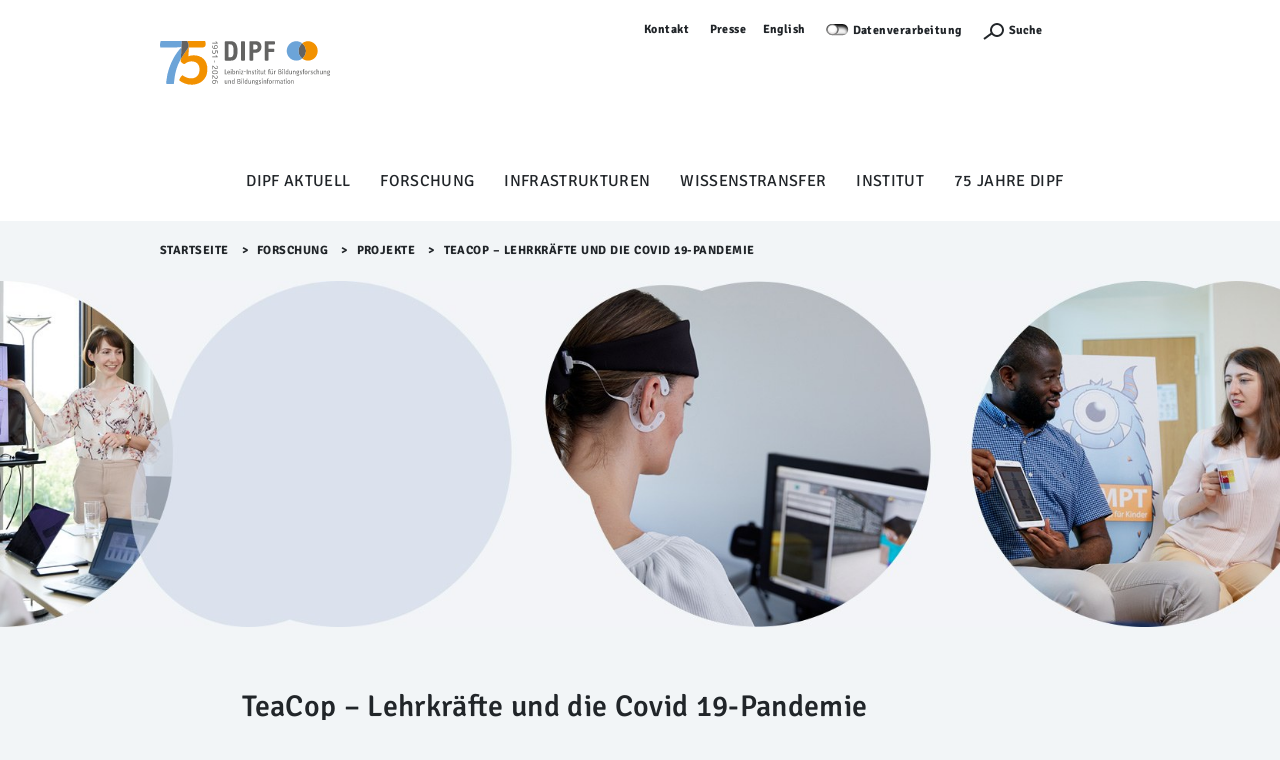

--- FILE ---
content_type: text/html;charset=utf-8
request_url: https://www.dipf.de/de/forschung/projekte/lehrkraefte-und-die-covid-19-pandemie?set_language=de
body_size: 8100
content:
<!DOCTYPE html>
<html lang="de" xml:lang="de" xmlns:xlink="http://www.w3.org/1999/xlink">
<head><meta content="text/html; charset=utf-8" http-equiv="Content-Type"/>
<meta charset="utf-8"/>
<meta content="width=device-width, initial-scale=1, shrink-to-fit=no" name="viewport"/>
<meta content="ie=edge" http-equiv="X-UA-Compatible"/>
<title>TeaCop – Lehrkräfte und die Covid 19-Pandemie — DIPF | Leibniz-Institut für Bildungsforschung und Bildungsinformation</title>
<link href="/++theme++dipftheme/++theme++dipftheme/images/favicon.ico" rel="shortcut icon" type="image/x-icon"/>
<link href="https://www.dipf.de/de/forschung/projekte/lehrkraefte-und-die-covid-19-pandemie" hreflang="de" rel="alternate"/><link href="https://www.dipf.de/en/research/projects/teachers-and-the-covid-19-pandemic" hreflang="en" rel="alternate"/><link href="https://www.dipf.de/de/forschung/projekte/lehrkraefte-und-die-covid-19-pandemie/RSS" rel="alternate" title="TeaCop – Lehrkräfte und die Covid 19-Pandemie - b'RSS 1.0'" type="application/rss+xml"/><link href="https://www.dipf.de/de/forschung/projekte/lehrkraefte-und-die-covid-19-pandemie/rss.xml" rel="alternate" title="TeaCop – Lehrkräfte und die Covid 19-Pandemie - b'RSS 2.0'" type="application/rss+xml"/><link href="https://www.dipf.de/de/forschung/projekte/lehrkraefte-und-die-covid-19-pandemie/atom.xml" rel="alternate" title="TeaCop – Lehrkräfte und die Covid 19-Pandemie - b'Atom'" type="application/rss+xml"/><link href="https://www.dipf.de/de/forschung/projekte/lehrkraefte-und-die-covid-19-pandemie" rel="canonical"/><link href="https://www.dipf.de/de/favicon.ico" rel="preload icon" type="image/vnd.microsoft.icon"/><link href="https://www.dipf.de/de/favicon.ico" rel="mask-icon"/><link href="https://www.dipf.de/de/@@search" rel="search" title="Website durchsuchen"/><link data-bundle="dipf.Projekte" href="https://www.dipf.de/++webresource++d11c9dc2-374c-5209-ad12-70d1c85d0a26/++theme++dipf.Projekte/dipftheme/main.css" media="all" rel="stylesheet" type="text/css"/><link data-bundle="easyform" href="https://www.dipf.de/++webresource++b6e63fde-4269-5984-a67a-480840700e9a/++resource++easyform.css" media="all" rel="stylesheet" type="text/css"/><link data-bundle="faceted.jquery" href="https://www.dipf.de/++webresource++d5804eac-48ee-5c69-8389-75ac65829cb3/++plone++facetednavigation/faceted-jquery.min.css" media="all" rel="stylesheet" type="text/css"/><link data-bundle="faceted.view" href="https://www.dipf.de/++webresource++96c3556c-9d70-5d58-951a-ff5109db53b8/++plone++facetednavigation/faceted-view.min.css" media="all" rel="stylesheet" type="text/css"/><link data-bundle="faceted.edit" href="https://www.dipf.de/++webresource++688bdb99-253c-5b8b-bd8b-90f9b92d6ab0/++plone++facetednavigation/faceted-edit.min.css" media="all" rel="stylesheet" type="text/css"/><link data-bundle="multilingual" href="https://www.dipf.de/++webresource++4b25ebfe-4288-5cbe-b3d2-cfa66e33cd82/++resource++plone.app.multilingual.stylesheet/multilingual.css" media="all" rel="stylesheet" type="text/css"/><link data-bundle="plone-fullscreen" href="https://www.dipf.de/++webresource++ac83a459-aa2c-5a45-80a9-9d3e95ae0847/++plone++static/plone-fullscreen/fullscreen.css" media="all" rel="stylesheet" type="text/css"/><script async="True" data-bundle="plone-fullscreen" integrity="sha384-yAbXscL0aoE/0AkFhaGNz6d74lDy9Cz7PXfkWNqRnFm0/ewX0uoBBoyPBU5qW7Nr" src="https://www.dipf.de/++webresource++6aa4c841-faf5-51e8-8109-90bd97e7aa07/++plone++static/plone-fullscreen/fullscreen.js"></script><script data-bundle="plone" integrity="sha384-10Qe/QrU7Gixx5Q42MBnBA9KQdjKfonEsQ6yZ6ol2Z8D9usXt/Tsa1iTWSAuSXaa" src="https://www.dipf.de/++webresource++fed1f233-5888-5282-956c-f4e82a740844/++plone++static/bundle-plone/bundle.min.js"></script><script data-bundle="jquery_base64" integrity="sha384-o6fVEaZj7zu2AjH6hBOqlHYHjy38Usa59ar5w6Bli1AUa24V5fWnJ+EIqBnC4spI" src="https://www.dipf.de/++webresource++59b44c26-91cb-52bd-8b73-9d4b9008d1c6/++plone++geotransform/jquery.base64.min.js"></script><script data-bundle="geotransform" integrity="sha384-Bq8tiwfJm8nOj4JUoct58P6shyIESC8Dmt8o7kJAkYMRJjvQ0raDvJ+CCeLEpbFE" src="https://www.dipf.de/++webresource++da89f480-ad52-5e64-9f28-9c2cd115aa24/++plone++geotransform/geoMailDecoder.js"></script><script async="True" data-bundle="faceted.jquery" defer="True" integrity="sha384-Ofmq/ugkJSU/yCLuiyhTTiB+b5JnrNeXCgK7gkjNaIKwYnXpnyv1jSFyMSf3fPjC" src="https://www.dipf.de/++webresource++a4f06bff-41b9-589a-9c53-a3cae5dd93e3/++plone++facetednavigation/faceted-jquery.min.js"></script><script async="True" data-bundle="faceted.view" defer="True" integrity="sha384-+T6rtFxLhdfgxF6bbwq83ndwLqPQicaVp/cgM61jwK3O2tBhnYjhLndj84A5UfTm" src="https://www.dipf.de/++webresource++f1d185e2-8a9a-5a28-b6b7-0b6e4bbf35da/++plone++facetednavigation/faceted-view.min.js"></script><script async="True" data-bundle="faceted.edit" defer="True" integrity="sha384-vEz64MVbeerkh5k5x5CpPxZBe3O7ZML/rmSlWwicW7HjBmTOLtFVct6iPUKfHWDo" src="https://www.dipf.de/++webresource++9ff7b2fc-bb60-5b7e-a094-49a1fe46d833/++plone++facetednavigation/faceted-edit.min.js"></script><script data-bundle="dipf.Projekte" integrity="sha384-zkOdYyrktygJhxlJCQRp/gyn1nwgN0lc3xV7nfZFOmHPmCYf29aHiZLV868BIvYy" src="https://www.dipf.de/++webresource++b78c4c31-e421-549f-89c6-a4082923a379/++theme++dipf.Projekte/dipftheme/dipf.theme-remote.min.js"></script><script type="text/javascript">
        jQuery(function($){
            if (typeof($.datepicker) != "undefined"){
              $.datepicker.setDefaults(
                jQuery.extend($.datepicker.regional['de'],
                {dateFormat: 'dd.mm.yy'}));
            }
        });
        </script></head>
<body class="col-content frontend icons-off pat-markspeciallinks portaltype-projekt_dx section-forschung site-de subsection-projekte subsection-projekte-lehrkraefte-und-die-covid-19-pandemie template-view thumbs-on userrole-anonymous viewpermission-view" data-base-url="https://www.dipf.de/de/forschung/projekte/lehrkraefte-und-die-covid-19-pandemie" data-i18ncatalogurl="https://www.dipf.de/plonejsi18n" data-pat-markspeciallinks='{"external_links_open_new_window": true, "mark_special_links": false}' data-pat-pickadate='{"selectYears": 200}' data-portal-url="https://www.dipf.de" data-show-breadcrumb="False" data-subsite-id="dipf" data-view-url="https://www.dipf.de/de/forschung/projekte/lehrkraefte-und-die-covid-19-pandemie" dir="ltr" id="visual-portal-wrapper"><section id="portal-toolbar"></section><div id="page">
<header class="page-partial" id="page-header">
<nav class="desktop-layer-outer" role="navigation">
<div class="desktop-layer-inner layer">
<div class="layer-upper wrap-last pt-xs bg-lite">
<!--skip-link--><a class="link skip-link show-on-focus sans-m2 d-none d-block__l" href="#menu-sidebar">Menü Überspringen</a>
<div aria-label="Sekundaer" class="menu-meta desktop-meta frame d-none d-block__l" role="navigation">
<nav class="menu-meta sans-m2 strong chain-xs jc-end">
<a href="https://www.dipf.de/de/kontakt">Kontakt</a>
<a class="dipfpresse" href="/de/directlinks/presseinformationen">Presse</a>
<ul id="portal-languageselector">
<li class="currentLanguage language-de">
<a href="https://www.dipf.de/@@multilingual-selector/7c2edecfebca4c7b9f107bda44b46bef/de?set_language=de" title="Deutsch">Deutsch</a>
</li>
<li class="language-en">
<a href="https://www.dipf.de/@@multilingual-selector/7c2edecfebca4c7b9f107bda44b46bef/en?set_language=en" title="English">English</a>
</li>
</ul>
<div id="cookieswitcher">
<span class="switch off" id="matomoAjaxOptButton" title="Besuch und Navigation werden hier anonym erfasst und ausgewertet. Für Einstellung bitte Schalter nutzen, für Hinweise bitte Link folgen.">Not track</span>
<a href="https://www.dipf.de/de/datenschutz">Datenverarbeitung</a>
<script>var matomoUrl = 'https://piwik.portknox.net/'</script>
<script src="https://www.dipf.de/++theme++collective.cookieswitcher/cookieswitcher.js"></script>
<style type="text/css">@import url(https://www.dipf.de/++theme++collective.cookieswitcher/cookieswitcher.css)</style>
</div>
<button aria-controls="search-layer" aria-expanded="false" aria-label="Suchefunktion Öffnen" class="search-toggle" type="button">
<span class="icon icon-s">
<svg height="12px" width="24px">
<use xlink:href="/++theme++dipftheme/++theme++dipftheme/images/icons.svg#icon-search-s"></use>
</svg>
</span>
<label>Suche</label>
</button>
<a href="https://www.dipf.de/de/acl_users/entraid/sls" icon="plone-login" id="personaltools-login" title="Anmelden">Anmelden</a>
</nav>
</div>
<div class="menu-main frame d-flex ai-start pb-xs pb-0__l rel">
<a class="link-outer logo d-flex ai-center" href="/">
</a><a href="https://www.dipf.de/de" id="portal-logo" title="DIPF | Leibniz-Institut für Bildungsforschung und Bildungsinformation">
<img alt="DIPF | Leibniz-Institut für Bildungsforschung und Bildungsinformation" height="100" src="https://www.dipf.de/de/@@images/logo" title="DIPF | Leibniz-Institut für Bildungsforschung und Bildungsinformation"/></a>
</div>
<div class="phablet-meta frame-right d-none__l fix-tr d-flex jc-end py-xs">
<button aria-controls="menu-phablet-outer" aria-expanded="false" aria-label="Menu Öffnen" class="phablet-toggle ml-auto fx-0-0" type="button">
<span class="bars"></span>
</button>
</div>
</div>
<div class="layer-lower d-block__l" id="menu-desktop" role="tablist">
<div class="tabs-outer rel">
<div class="tabs-inner w-100">
<div class="wrap-last clip pb-s">
<div class="tabs-frame frame bg-lite">
<div class="tabs-list chain-s ai-center jc-center rel">
<a aria-controls="desktop-menu-panel-48" aria-expanded="false" class="menu-toggle sans-m1" data-path="1" id="desktop-menu-tab-48" type="button"></a><a aria-haspopup="true" class="state-published link-outer menu-toggle sans-m1" href="https://www.dipf.de/de/dipf-aktuell" style="color: black; text-decoration: none;">DIPF aktuell</a><a aria-haspopup="true" class="state-published link-outer menu-toggle sans-m1" href="https://www.dipf.de/de/forschung" style="color: black; text-decoration: none;">Forschung</a><a aria-haspopup="true" class="state-published link-outer menu-toggle sans-m1" href="https://www.dipf.de/de/infrastrukturen" style="color: black; text-decoration: none;">Infrastrukturen</a><a aria-haspopup="true" class="state-published link-outer menu-toggle sans-m1" href="https://www.dipf.de/de/wissenstransfer" style="color: black; text-decoration: none;">Wissenstransfer</a><a aria-haspopup="true" class="state-published link-outer menu-toggle sans-m1" href="https://www.dipf.de/de/institut" style="color: black; text-decoration: none;">Institut</a><a class="state-published link-outer menu-toggle sans-m1" href="https://www.dipf.de/de/75-jahre-dipf" style="color: black; text-decoration: none;">75 Jahre DIPF</a>
</div>
</div>
</div>
</div>
</div>
<div aria-hidden="true" class="panels-outer rel wrap-last" id="desktop-menu-panels" role="region" style="display: none">
<div class="panels-inner frame stack-m py-m fg-lite">
<div class="hold d-flex">
<div class="menu-back">
<button class="link-outer d-flex ai-center" tabindex="-1" type="button">
<span class="d-block icon icon-s"><svg>
<use xlink:href="/++theme++dipftheme/images/icons.svg#icon-chevron-left-s"></use></svg></span><span class="d-block link-inner ml-xxs">Zurück</span>
</button>
</div>
<button aria-controls="desktop-menu-panels" aria-expanded="false" class="ml-auto fx-0-0" type="button">
<span class="d-block icon icon-s"><svg>
<use xlink:href="/++theme++dipftheme/images/icons.svg#icon-close-m"></use></svg></span>
</button>
</div>
<div class="menu-clip clip">
<div class="menu-push flow-s" style="transform: translateX(0%)">
</div>
</div>
</div>
</div>
</div>
</div>
</nav>
<nav class="sidebar-layer" id="menu-sidebar"></nav>
<nav aria-hidden="true" class="phablet-layer layer d-none__l fix bg-scirocco fg-lite" id="menu-phablet-outer" role="navigation">
<div class="frame-right fix-tr d-flex jc-end py-xs">
<button aria-controls="menu-phablet-outer" aria-expanded="false" aria-label="Menu Öffnen" class="phablet-toggle ml-auto fx-0-0" type="button">
<span class="bars"></span>
</button>
</div>
<div class="menu-main" id="menu-phablet" role="region">
<div class="hold" style="background-color: rgba(0, 0, 0, 0.17)">
<div class="abs-trbl d-flex jc-center ai-center">
<div class="a-center"></div>
</div>
</div>
</div>
<div class="menu-foot fg-lite py-m">
<nav class="menu-meta sans-m2 strong chain-xs jc-center">
<a href="https://www.dipf.de/de/kontakt">Kontakt</a>
<a class="dipfpresse" href="/de/directlinks/presseinformationen">Presse</a>
<ul id="portal-languageselector">
<li class="currentLanguage language-de">
<a href="https://www.dipf.de/@@multilingual-selector/7c2edecfebca4c7b9f107bda44b46bef/de?set_language=de" title="Deutsch">Deutsch</a>
</li>
<li class="language-en">
<a href="https://www.dipf.de/@@multilingual-selector/7c2edecfebca4c7b9f107bda44b46bef/en?set_language=en" title="English">English</a>
</li>
</ul>
<div id="cookieswitcher">
<span class="switch off" id="matomoAjaxOptButton" title="Besuch und Navigation werden hier anonym erfasst und ausgewertet. Für Einstellung bitte Schalter nutzen, für Hinweise bitte Link folgen.">Not track</span>
<a href="https://www.dipf.de/de/datenschutz">Datenverarbeitung</a>
<script>var matomoUrl = 'https://piwik.portknox.net/'</script>
<script src="https://www.dipf.de/++theme++collective.cookieswitcher/cookieswitcher.js"></script>
<style type="text/css">@import url(https://www.dipf.de/++theme++collective.cookieswitcher/cookieswitcher.css)</style>
</div>
<button aria-controls="search-layer" aria-expanded="false" aria-label="Suchefunktion Öffnen" class="search-toggle" type="button">
<span class="icon icon-s"><svg height="12px" width="24px">
<use xlink:href="/++theme++dipftheme/images/icons.svg#icon-search-s"></use></svg></span>
</button>
</nav>
</div>
</nav>
<div aria-hidden="true" class="modal frame py-xs bg-scirocco fg-lite" id="search-layer">
<div class="search-close d-flex jc-end">
<button aria-controls="search-layer" aria-expanded="false" class="search-toggle" id="9xgupmh" type="button">
<span class="bars"></span>
</button>
</div>
<form action="https://www.dipf.de/de/@@search" autocomplete="off" class="search-form sans-t1 fg-lite strong">
<label class="vhide">Suche</label>
<input autocomplete="off" class="search-input" id="r840k5z" name="SearchableText" placeholder="Website durchsuchen" title="Website durchsuchen" type="search"/>
<button class="search-submit" type="submit">
<div class="icon icon-s2">
</div>
</button>
</form>
</div>
</header>
<main class="wrap-last bg-lite" id="page-main">
<div class="frame clip" id="page-main-fg">
<div class="breadcrumb py-xs">
<nav class="plone-breadcrumb sans-m2 strong" id="portal-breadcrumbs">
<a class="link" href="https://www.dipf.de/de">Startseite</a>
<span class="spacer">&gt;​</span>
<a class="link" href="https://www.dipf.de/de/forschung">Forschung</a>
<span class="spacer">&gt;​</span>
<a class="link" href="https://www.dipf.de/de/forschung/projekte">Projekte</a>
<span class="spacer">&gt;​</span>
<span id="breadcrumbs-current">TeaCop – Lehrkräfte und die Covid 19-Pandemie</span>
</nav>
</div>
<div class="stack-xxl modular-stack">
<div class="header-generic-index" role="banner"><div class="banner_container portal-banner gigantic slider-scale bleed">
<div class="banner-wrapper">
<div class="bannerImage">
<img alt="Schmuckbild: Banner mit Personen aus verschiedenen Projektteams" class="bannerImageImage" src="https://www.dipf.de/de/forschung/projekte/@@images/banner_image/slider"/>
</div>
</div>
</div></div>
<aside id="global_statusmessage"></aside>
<div class="stack-xl push-ml"><!--START_PRIMARY_AREA--><div class="heading-stack-left stack-s span-content-left" id="primary-area">
<h1>TeaCop – Lehrkräfte und die Covid 19-Pandemie</h1>
<div class="sans-t1 strong">
<p class="lead">Die TeaCop-Studie untersucht, welche individuellen und schulischen Faktoren zu einer erfolgreichen beruflichen Anpassung der Lehrkräfte an pandemiebedingte Herausforderungen beitragen. Dabei werden die Unterrichtsqualität und das berufliche Wohlbefinden von Lehrkräften untersucht.</p>
</div>
<div class="plain-txt">
<div id="content-core">
<h2 class="accordion">Projektbeschreibung</h2>
<p><span>Lehrkräfte hatten während der COVID-19-Pandemie eine besondere Verantwortung. Mit den Schulschließungen im März 2020 mussten sie sich abrupt auf noch nie dagewesene Formen des Fernunterrichts einstellen und ihre Schüler*innen beim Lernen in der häuslichen Umgebung bestmöglich unterstützen. Die TeaCop-Studie untersucht, wie gut Lehrkräften die Bewältigung der pandemiebedingten Herausforderungen gelang. Als Merkmale der erfolgreichen Bewältigung werden sowohl das Wohlbefinden der Lehrkräfte als auch die Qualität ihres Unterrichts während der Pandemie berücksichtigt. Außerdem wird untersucht, welche individuellen und kontextbezogenen Faktoren die Unterschiede in der erfolgreichen Anpassung der Lehrkräfte erklären. Dafür greifen wir auf Daten der DFG-geförderten Längsschnittstudie COACTIV-expeRt zurück. </span></p>
<h2 class="accordion">Projektziele</h2>
<p><span>Ziel des Projektes ist es, die Unterrichtsqualität und das berufliche Wohlbefinden von Lehrkräften während der Pandemie zu erforschen. Dabei interessiert uns, welche Eigenschaften von Lehrkräften mit einer erfolgreichen Bewältigung der Herausforderung der COVID-19-Pandemie zusammenhängen. Die vorhandenen Längsschnittdaten ermöglichen es uns, Veränderungen von Unterrichtsqualität und Wohlbefinden zu beschreiben und langfristige Einflussfaktoren zu erkennen.</span></p>
<h2 class="accordion">Finanzierung</h2>
<ul>
<li>10/2021 bis 03/2023: <a href="https://www.dfg.de/"></a></li>
</ul>
<p style="padding-left: 40px;"><a href="https://www.dfg.de/de"><picture><source srcset="https://www.dipf.de/de/forschung/bilder-forschung/logos/dfg-logo-svg-format/@@images/image-400-3eb77aa823768e2d653969e4505238ac.svg 400w,https://www.dipf.de/de/forschung/bilder-forschung/logos/dfg-logo-svg-format/@@images/image-200-7b07cecee376c504f0975a275232de1c.svg 200w,https://www.dipf.de/de/forschung/bilder-forschung/logos/dfg-logo-svg-format/@@images/image-800-2931c88f5189af5e1a4c8b097053038d.svg 800w,https://www.dipf.de/de/forschung/bilder-forschung/logos/dfg-logo-svg-format/@@images/image-1000-a0573b1a12f9a50cb9f3cd05aaa9474a.svg 1000w"/><img alt="Logo Deutsche Forschungsgemeinschaft (DFG)" class="image-richtext picture-variant-medium" height="53" loading="lazy" src="https://www.dipf.de/de/forschung/bilder-forschung/logos/dfg-logo-svg-format/@@images/image-400-3eb77aa823768e2d653969e4505238ac.svg" title="DFG Logo – SVG-Format" width="212"/></picture></a></p>
<ul>
<li>seit 04/2023:</li>
</ul>
<p style="padding-left: 40px;"><a href="https://www.dipf.de/de"><picture><source srcset="https://www.dipf.de/de/forschung/bilder-forschung/logos/dipf-logo.svg/@@images/image-400-1f94533fb1209af9456850d89b159f21.svg 400w,https://www.dipf.de/de/forschung/bilder-forschung/logos/dipf-logo.svg/@@images/image-200-85579817c3102f82968fec69480bf5ca.svg 200w,https://www.dipf.de/de/forschung/bilder-forschung/logos/dipf-logo.svg/@@images/image-800-14702e29dcce5ed4f42eb2288d34b3a9.svg 800w,https://www.dipf.de/de/forschung/bilder-forschung/logos/dipf-logo.svg/@@images/image-1000-c07a8c639175ba458e6f3e097650b474.svg 1000w"/><img alt="Logo DIPF" class="image-richtext picture-variant-medium" height="74" loading="lazy" src="https://www.dipf.de/de/forschung/bilder-forschung/logos/dipf-logo.svg/@@images/image-400-1f94533fb1209af9456850d89b159f21.svg" title="DIPF DE Logo – SVG-Format" width="179"/></picture></a></p>
<h2 class="accordion">Kooperationen</h2>
<p>Dieses Projekt erfolgt in Zusammenarbeit mit...</p>
<ul>
<li><a href="https://ezw.uni-freiburg.de/personal/prof-dr-thamar-voss/">Prof. Thamar Voss</a> (<a href="https://uni-freiburg.de">Universität Freiburg</a>)</li>
<li><a href="https://www.ipn.uni-kiel.de/de/das-ipn/abteilungen/erziehungswissenschaft/mitarbeiter/klusmann-uta">Prof. Uta Klusmann</a> (<a href="https://www.leibniz-ipn.de/de">Leibniz-Institut für die Pädagogik der Naturwissenschaften und Mathematik (IPN)</a>)</li>
<li><a href="https://www.uni-potsdam.de/de/erziehungswissenschaftliche-bildungsforschung/prof-dr-dirk-richter">Prof. Dirk Richter</a> (<a href="https://www.uni-potsdam.de/de/">Universität Potsdam</a>)</li>
</ul>
<h2 class="accordion">Projektleitung</h2>
<a href="https://www.dipf.de/de/institut/personen/kunter-mareike">
<span>
                        Prof. Dr.
                        Mareike Kunter 
                    </span>
</a>
<h2 class="accordion">Projektteam</h2>
<a href="https://www.dipf.de/de/institut/personen/joerg-verena">
<span>
                  Dr.
                  Verena Jörg
                 </span>
</a>
<h2 class="accordion">Projektdaten</h2>
<table class="projektdaten listing">
<tr>
<th>
<span>Status:</span>
</th>
<td>
<div>
              Abgeschlossenes Projekt
            </div>
</td>
</tr>
<tr>
<th>
<span>Abteilung:</span>
</th>
<td>
<a href="https://www.dipf.de/de/institut/abteilungen/lehr-und-lernqualitaet-in-bildungseinrichtungen">
                  Lehr- und Lernqualität in Bildungseinrichtungen
                </a>
</td>
</tr>
<tr>
<th>
<span>Arbeitsbereich:</span>
</th>
<td>
<a href="https://www.dipf.de/de/institut/arbeitsbereiche-servicebereiche/schulisches-lehren-und-lernen">
                  Schulisches Lehren und Lernen
                </a>
</td>
</tr>
<tr>
<th>
<span>Bildungsbereiche:</span>
</th>
<td>
<span>Schule, Wissenschaft</span>
</td>
</tr>
<tr>
<th>
<span>Laufzeit:</span>
</th>
<td>
<div>
<span>10/2021 – 12/2023</span>
</div>
</td>
</tr>
<tr>
<th>
<span>Finanzierung:</span>
</th>
<td>
<div>Drittmittelprojekt</div>
</td>
</tr>
<tr>
<th>Kontakt:</th>
<td>
<a href="https://www.dipf.de/de/institut/personen/joerg-verena">
                  Dr.
                  Verena Jörg,
                  <span>Wissenschaftliche Mitarbeiterin</span>
</a>
</td>
</tr>
</table>
</div>
</div>
<div class="documentByLine" id="plone-document-byline"></div>
</div><!--END_PRIMARY_AREA--></div>
<!--START_MODULAR_AREA-->
<section class="listing-flow stack-ml"></section>
</div>
</div>
</main>
<footer id="page-footer">
<div class="nav">
<ul class="social-links">
<li><a href="https://eduresearch.social/@dipf_aktuell"><img alt="Mastodon" class="image-richtext image-inline" height="19" src="https://www.dipf.de/de/logos-header-und-footer/mastodon-logo.svg/@@images/image-16-386df390335241a689a6154bae88b897.svg" title="Mastodon" width="18"/> </a></li>
<li><a href="https://bsky.app/profile/dipfaktuell.bsky.social" rel="noopener" target="_blank"><picture><source srcset="https://www.dipf.de/de/logos-header-und-footer/bluesky_logo.svg/@@images/image-150-ba3cd70fa682236d697f49fb452ea714.svg 150w,https://www.dipf.de/de/logos-header-und-footer/bluesky_logo.svg/@@images/image-200-94d56e893e6666023408d3b7cbf65ed9.svg 200w,https://www.dipf.de/de/logos-header-und-footer/bluesky_logo.svg/@@images/image-800-02a4d6c4a51005442b69a004256becb5.svg 800w"/><img alt="" class="image-richtext picture-variant-mini" height="16" loading="lazy" src="https://www.dipf.de/de/logos-header-und-footer/bluesky_logo.svg/@@images/image-150-ba3cd70fa682236d697f49fb452ea714.svg" title="Bluesky_Logo.svg" width="18"/></picture></a></li>
<li><a href="https://de.linkedin.com/company/german-institute-for-international-educational-research"><img alt="LinkedIn" class="image-richtext" height="18px" src="https://www.dipf.de/de/logos-header-und-footer/linkedin.svg/@@images/image-16-427b99e60b1a2f14f1babd0848643821.svg" title="linkedin.svg" width="18px"/> </a></li>
<li><a href="https://www.instagram.com/dipf_aktuell/"> <img alt="Instgramm" height="16px" src="../++theme++dipftheme/images/icon-instgramm.svg"/> </a></li>
</ul>
<ul class="footer-nav">
<li><img alt="Leichte Sprache" height="16" src="../../++theme++dipftheme/images/icon-leichte-sprache.svg"/> <a href="https://www.dipf.de/de/infos-in-leichter-sprache/infos-in-leichter-sprache">Leichte Sprache</a></li>
<li><a href="https://www.dipf.de/de/barrierefreiheit">Barrierefreiheit</a></li>
<li><a href="https://www.dipf.de/de/datenschutz">Datenschutz</a></li>
<li><a href="https://www.dipf.de/de/impressum">Impressum</a></li>
<li><a href="https://www.dipf.de/de/forschung/projekte/sitemap">Sitemap</a></li>
</ul>
</div>
</footer>
</div>
<style type="text/css">body.template-suche #content .metainfo {display:none;}
h2.strong.sans-h6.a-center {font-weight: 500;}</style>
<script>
              var _mtm = window._mtm = window._mtm || [];
              _mtm.push({'mtm.startTime': (new Date().getTime()), 'event': 'mtm.Start'});
              (function() {
                var d=document, g=d.createElement('script'), s=d.getElementsByTagName('script')[0];
                g.async=true; g.src='https://piwik.portknox.net/js/container_LChaI6sW.js'; s.parentNode.insertBefore(g,s);
              })();
            </script></body>
</html>

--- FILE ---
content_type: text/css; charset=utf-8
request_url: https://www.dipf.de/++webresource++d11c9dc2-374c-5209-ad12-70d1c85d0a26/++theme++dipf.Projekte/dipftheme/main.css
body_size: 680964
content:
/*! dipf.theme 1.0.0 */
body,
div,
span,
applet,
object,
iframe,
h1,
h2,
h3,
h4,
h5,
h6,
p,
blockquote,
pre,
a,
abbr,
acronym,
address,
big,
cite,
code,
del,
dfn,
em,
img,
ins,
kbd,
q,
s,
samp,
small,
strike,
strong,
sub,
sup,
tt,
var,
b,
u,
i,
center,
dl,
dt,
dd,
ol,
ul,
li,
fieldset,
form,
label,
legend,
table,
caption,
tbody,
tfoot,
thead,
tr,
th,
td,
article,
aside,
canvas,
details,
embed,
figure,
figcaption,
footer,
header,
hgroup,
menu,
nav,
output,
ruby,
section,
summary,
time,
mark,
audio,
video,
*,
*:before,
*:after {
  box-sizing: inherit;
  margin: 0;
  padding: 0;
  border: 0 none;
  outline: 0 none;
  background: transparent;
  text-align: inherit;
  direction: inherit;
  font-family: inherit;
}

html {
  box-sizing: border-box;
  font-family: sans-serif;
  font-weight: normal;
  font-style: normal;
  font-size: 100%;
  line-height: 1.25;
  text-align: left;
  direction: ltr;
  text-rendering: auto;
  -ms-text-size-adjust: 100%;
  -webkit-text-size-adjust: 100%;
  -webkit-font-smoothing: antialiased;
  -moz-osx-font-smoothing: grayscale;
  -webkit-tap-highlight-color: rgba(0, 0, 0, 0);
  -ms-overflow-style: scrollbar;
}

@-ms-viewport {
  width: device-width;
}

article,
aside,
details,
dialog,
figcaption,
figure,
footer,
header,
main,
menu,
menuitem,
nav,
section,
summary,
address,
blockquote,
dd,
div,
dl,
dt,
h1,
h2,
h3,
h4,
h5,
h6,
hgroup,
hr,
ol,
p,
pre,
ul {
  display: block;
  margin: 0;
  padding: 0;
}

hr {
  height: 0;
  overflow: visible;
  border: none;
  border-top: 3px solid #999;
}

ol,
ul {
  list-style: none;
}

blockquote,
q {
  quotes: none;
}

blockquote:before,
blockquote:after,
q:before,
q:after {
  content: "";
  content: none;
}

pre {
  overflow: auto;
  -ms-overflow-style: scrollbar;
}

applet,
audio,
canvas,
embed,
iframe,
img,
map,
noembed,
object,
picture,
svg,
video {
  display: block;
  max-width: 100%;
  border-style: none;
  border: 0;
}

a applet,
button applet,
label applet,
a audio,
button audio,
label audio,
a canvas,
button canvas,
label canvas,
a embed,
button embed,
label embed,
a iframe,
button iframe,
label iframe,
a img,
button img,
label img,
a map,
button map,
label map,
a noembed,
button noembed,
label noembed,
a object,
button object,
label object,
a picture,
button picture,
label picture,
a svg,
button svg,
label svg,
a video,
button video,
label video {
  pointer-events: none;
}

svg,
symbol {
  overflow: visible;
}

audio:not([controls]) {
  display: none;
  height: 0;
}

iframe {
  frameborder: 0;
}

[hidden],
template,
slot,
script,
noscript,
link,
title,
meta {
  display: none;
}

abbr,
acronym,
b,
bdo,
big,
br,
cite,
code,
dfn,
em,
i,
kbd,
q,
samp,
select,
small,
span,
strong,
sub,
sup,
time,
tt,
var {
  display: inline;
  vertical-align: baseline;
  white-space: normal;
}

code,
kbd,
pre,
samp {
  font-family: monospace, monospace;
  font-size: 1em;
}

abbr[title],
dfn[title] {
  border-bottom: 0;
  text-decoration: underline;
  -webkit-text-decoration: underline dotted;
  text-decoration: underline dotted;
  cursor: help;
}

dfn {
  font-style: italic;
}

b,
strong {
  font-weight: inherit;
  font-weight: bold;
}

em,
i {
  font-style: italic;
}

ins {
  background-color: #ff0;
  color: #000;
  text-decoration: none;
}

mark {
  background-color: #ff0;
  color: #000;
  font-style: italic;
  font-weight: bold;
}

small {
  font-size: 80%;
}

sub,
sup {
  font-size: 75%;
  line-height: 0;
  position: relative;
  vertical-align: baseline;
}

sub {
  bottom: -0.25em;
}

sup {
  top: -0.5em;
}

del {
  text-decoration: line-through;
}

table {
  display: block;
  width: 100%;
  border: 0;
  table-layout: fixed;
  border-collapse: collapse;
  border-spacing: 0;
}

caption {
  text-align: inherit;
  caption-side: bottom;
}

th {
  text-align: inherit;
}

a {
  background-color: transparent;
  -webkit-text-decoration-skip: objects;
}

a:active,
a:hover {
  outline-width: 0;
}

button,
input[type="button"],
input[type="submit"],
input[type="reset"] {
  cursor: pointer;
}

[tabindex="-1"]:focus {
  outline: 0 !important;
}

form {
  display: block;
}

fieldset {
  display: block;
  margin-right: 0;
  margin-left: 0;
  padding: 0;
  outline: none;
  border: none;
}

button,
input,
select {
  vertical-align: middle;
}

button,
input,
optgroup,
select,
textarea {
  -webkit-appearance: none;
  -moz-appearance: none;
  appearance: none;
  font: inherit;
  margin: 0;
}

optgroup {
  font-weight: bold;
}

button,
input {
  overflow: visible;
}

button,
select {
  text-transform: none;
}

button,
input[type="button"],
input[type="reset"],
input[type="submit"] {
  -webkit-appearance: button;
}

button::-moz-focus-inner,
input[type="button"]::-moz-focus-inner,
input[type="reset"]::-moz-focus-inner,
input[type="submit"]::-moz-focus-inner {
  border-style: none;
  padding: 0;
}

button:-moz-focusring,
input[type="button"]:-moz-focusring,
input[type="reset"]:-moz-focusring,
input[type="submit"]:-moz-focusring {
  outline: 1px dotted ButtonText;
}

fieldset {
  border: 1px solid #c0c0c0;
  margin: 0 2px;
  padding: 0.35em 0.625em 0.75em;
}

legend {
  box-sizing: border-box;
  color: inherit;
  display: table;
  max-width: 100%;
  padding: 0;
  white-space: normal;
}

textarea {
  overflow: auto;
}

[type="checkbox"],
[type="radio"] {
  box-sizing: border-box;
  padding: 0;
}

[type="number"]::-webkit-inner-spin-button,
[type="number"]::-webkit-outer-spin-button {
  height: auto;
}

[type="search"]::-webkit-search-cancel-button,
[type="search"]::-webkit-search-decoration {
  -webkit-appearance: none;
}

::-webkit-input-placeholder {
  color: inherit;
  opacity: 0.54;
}

::-webkit-file-upload-button {
  -webkit-appearance: button;
  font: inherit;
}

button {
  border-radius: 0;
}

button:focus {
  outline: 1px dotted;
  outline: 5px auto -webkit-focus-ring-color;
}

input,
button,
select,
optgroup,
textarea {
  margin: 0;
  font-family: inherit;
  font-size: inherit;
  line-height: inherit;
}

button,
input {
  overflow: visible;
}

button,
select {
  text-transform: none;
}

button,
html [type="button"],
[type="reset"],
[type="submit"] {
  -webkit-appearance: button;
}

button::-moz-focus-inner,
[type="button"]::-moz-focus-inner,
[type="reset"]::-moz-focus-inner,
[type="submit"]::-moz-focus-inner {
  padding: 0;
  border-style: none;
}

input[type="radio"],
input[type="checkbox"] {
  box-sizing: border-box;
  padding: 0;
}

input[type="date"],
input[type="time"],
input[type="datetime-local"],
input[type="month"] {
  -webkit-appearance: listbox;
}

textarea {
  overflow: auto;
  resize: vertical;
}

fieldset {
  min-width: 0;
  padding: 0;
  margin: 0;
  border: 0;
}

legend {
  display: block;
  width: 100%;
  max-width: 100%;
  padding: 0;
  margin-bottom: 0.5rem;
  font-size: 1.5rem;
  line-height: inherit;
  color: inherit;
  white-space: normal;
}

progress {
  vertical-align: baseline;
}

[type="number"]::-webkit-inner-spin-button,
[type="number"]::-webkit-outer-spin-button {
  height: auto;
}

[type="search"] {
  outline-offset: -2px;
  -webkit-appearance: none;
}

[type="search"]::-webkit-search-cancel-button,
[type="search"]::-webkit-search-decoration {
  -webkit-appearance: none;
}

::-webkit-file-upload-button {
  font: inherit;
  -webkit-appearance: button;
}

output {
  display: inline-block;
}

summary {
  display: list-item;
  cursor: pointer;
}

template {
  display: none;
}

@media screen and (max-width: 25.999em) {
  html {
    font-size: 16px;
    line-height: 1.25;
  }
}

@media screen and (min-width: 26em) and (max-width: 35.999em) {
  html {
    font-size: 16px;
    line-height: 1.25;
  }
}

@media screen and (min-width: 36em) and (max-width: 51.999em) {
  html {
    font-size: 16px;
    line-height: 1.25;
  }
}

@media screen and (min-width: 52em) and (max-width: 71.999em) {
  html {
    font-size: 16px;
    line-height: 1.25;
  }
}

@media screen and (min-width: 72em) and (max-width: 103.999em) {
  html {
    font-size: 16px;
    line-height: 1.25;
  }
}

@media screen and (min-width: 104em) {
  html {
    font-size: 16px;
    line-height: 1.25;
  }
}

.sans,
[class^="sans-"],
[class*=" sans-"],
body {
  font-family: "Signika", sans-serif;
  letter-spacing: calc(1px - 0.04167em);
}

.mono,
[class^="mono-"],
[class*=" mono-"] {
  font-family: "Signika", monaco, consolas, monospace;
  letter-spacing: calc(0.75px - 0.04688em);
}

@media screen and (max-width: 25.999em) {
  .sans-m2 {
    font-size: 0.75rem;
    line-height: 1.66667;
  }
}

@media screen and (min-width: 26em) and (max-width: 35.999em) {
  .sans-m2 {
    font-size: 0.75rem;
    line-height: 1.66667;
  }
}

@media screen and (min-width: 36em) and (max-width: 51.999em) {
  .sans-m2 {
    font-size: 0.75rem;
    line-height: 1.66667;
  }
}

@media screen and (min-width: 52em) and (max-width: 71.999em) {
  .sans-m2 {
    font-size: 0.75rem;
    line-height: 1.66667;
  }
}

@media screen and (min-width: 72em) and (max-width: 103.999em) {
  .sans-m2 {
    font-size: 0.75rem;
    line-height: 1.66667;
  }
}

@media screen and (min-width: 104em) {
  .sans-m2 {
    font-size: 0.75rem;
    line-height: 1.66667;
  }
}

@media screen and (max-width: 25.999em) {
  .sans-m1b {
    font-size: 0.9375rem;
    line-height: 1.66667;
  }
}

@media screen and (min-width: 26em) and (max-width: 35.999em) {
  .sans-m1b {
    font-size: 0.9375rem;
    line-height: 1.66667;
  }
}

@media screen and (min-width: 36em) and (max-width: 51.999em) {
  .sans-m1b {
    font-size: 0.9375rem;
    line-height: 1.66667;
  }
}

@media screen and (min-width: 52em) and (max-width: 71.999em) {
  .sans-m1b {
    font-size: 0.9375rem;
    line-height: 1.66667;
  }
}

@media screen and (min-width: 72em) and (max-width: 103.999em) {
  .sans-m1b {
    font-size: 0.9375rem;
    line-height: 1.66667;
  }
}

@media screen and (min-width: 104em) {
  .sans-m1b {
    font-size: 1rem;
    line-height: 1.5625;
  }
}

@media screen and (max-width: 25.999em) {
  .sans-m1 {
    font-size: 1rem;
    line-height: 1.5625;
  }
}

@media screen and (min-width: 26em) and (max-width: 35.999em) {
  .sans-m1 {
    font-size: 1rem;
    line-height: 1.5625;
  }
}

@media screen and (min-width: 36em) and (max-width: 51.999em) {
  .sans-m1 {
    font-size: 1rem;
    line-height: 1.5625;
  }
}

@media screen and (min-width: 52em) and (max-width: 71.999em) {
  .sans-m1 {
    font-size: 1rem;
    line-height: 1.5625;
  }
}

@media screen and (min-width: 72em) and (max-width: 103.999em) {
  .sans-m1 {
    font-size: 1rem;
    line-height: 1.5625;
  }
}

@media screen and (min-width: 104em) {
  .sans-m1 {
    font-size: 1rem;
    line-height: 1.5625;
  }
}

@media screen and (max-width: 25.999em) {
  .sans-h6 {
    font-size: 1.25rem;
    line-height: 1.5;
  }
}

@media screen and (min-width: 26em) and (max-width: 35.999em) {
  .sans-h6 {
    font-size: 1.25rem;
    line-height: 1.5;
  }
}

@media screen and (min-width: 36em) and (max-width: 51.999em) {
  .sans-h6 {
    font-size: 1.25rem;
    line-height: 1.5;
  }
}

@media screen and (min-width: 52em) and (max-width: 71.999em) {
  .sans-h6 {
    font-size: 1.25rem;
    line-height: 1.5;
  }
}

@media screen and (min-width: 72em) and (max-width: 103.999em) {
  .sans-h6 {
    font-size: 1.25rem;
    line-height: 1.5;
  }
}

@media screen and (min-width: 104em) {
  .sans-h6 {
    font-size: 1.25rem;
    line-height: 1.5;
  }
}

@media screen and (max-width: 25.999em) {
  .sans-h5 {
    font-size: 1.25rem;
    line-height: 1.5;
  }
}

@media screen and (min-width: 26em) and (max-width: 35.999em) {
  .sans-h5 {
    font-size: 1.25rem;
    line-height: 1.5;
  }
}

@media screen and (min-width: 36em) and (max-width: 51.999em) {
  .sans-h5 {
    font-size: 1.25rem;
    line-height: 1.5;
  }
}

@media screen and (min-width: 52em) and (max-width: 71.999em) {
  .sans-h5 {
    font-size: 1.25rem;
    line-height: 1.5;
  }
}

@media screen and (min-width: 72em) and (max-width: 103.999em) {
  .sans-h5 {
    font-size: 1.375rem;
    line-height: 1.36364;
  }
}

@media screen and (min-width: 104em) {
  .sans-h5 {
    font-size: 1.375rem;
    line-height: 1.36364;
  }
}

@media screen and (max-width: 25.999em) {
  .sans-h4 {
    font-size: 1.25rem;
    line-height: 1.5;
  }
}

@media screen and (min-width: 26em) and (max-width: 35.999em) {
  .sans-h4 {
    font-size: 1.25rem;
    line-height: 1.5;
  }
}

@media screen and (min-width: 36em) and (max-width: 51.999em) {
  .sans-h4 {
    font-size: 1.25rem;
    line-height: 1.5;
  }
}

@media screen and (min-width: 52em) and (max-width: 71.999em) {
  .sans-h4 {
    font-size: 1.25rem;
    line-height: 1.5;
  }
}

@media screen and (min-width: 72em) and (max-width: 103.999em) {
  .sans-h4 {
    font-size: 1.875rem;
    line-height: 1.33333;
  }
}

@media screen and (min-width: 104em) {
  .sans-h4 {
    font-size: 1.875rem;
    line-height: 1.33333;
  }
}

@media screen and (max-width: 25.999em) {
  .sans-h3 {
    font-size: 1.5625rem;
    line-height: 1.4;
  }
}

@media screen and (min-width: 26em) and (max-width: 35.999em) {
  .sans-h3 {
    font-size: 1.5625rem;
    line-height: 1.4;
  }
}

@media screen and (min-width: 36em) and (max-width: 51.999em) {
  .sans-h3 {
    font-size: 1.5625rem;
    line-height: 1.4;
  }
}

@media screen and (min-width: 52em) and (max-width: 71.999em) {
  .sans-h3 {
    font-size: 1.5625rem;
    line-height: 1.4;
  }
}

@media screen and (min-width: 72em) and (max-width: 103.999em) {
  .sans-h3 {
    font-size: 1.875rem;
    line-height: 1.33333;
  }
}

@media screen and (min-width: 104em) {
  .sans-h3 {
    font-size: 1.875rem;
    line-height: 1.33333;
  }
}

@media screen and (max-width: 25.999em) {
  .sans-h2c {
    font-size: 1.5625rem;
    line-height: 1.4;
  }
}

@media screen and (min-width: 26em) and (max-width: 35.999em) {
  .sans-h2c {
    font-size: 1.5625rem;
    line-height: 1.4;
  }
}

@media screen and (min-width: 36em) and (max-width: 51.999em) {
  .sans-h2c {
    font-size: 1.875rem;
    line-height: 1.33333;
  }
}

@media screen and (min-width: 52em) and (max-width: 71.999em) {
  .sans-h2c {
    font-size: 2.1875rem;
    line-height: 1.28571;
  }
}

@media screen and (min-width: 72em) and (max-width: 103.999em) {
  .sans-h2c {
    font-size: 2.8125rem;
    line-height: 1.22222;
  }
}

@media screen and (min-width: 104em) {
  .sans-h2c {
    font-size: 2.8125rem;
    line-height: 1.22222;
  }
}

@media screen and (max-width: 25.999em) {
  .sans-h2b {
    font-size: 2.5rem;
    line-height: 1;
  }
}

@media screen and (min-width: 26em) and (max-width: 35.999em) {
  .sans-h2b {
    font-size: 2.5rem;
    line-height: 1;
  }
}

@media screen and (min-width: 36em) and (max-width: 51.999em) {
  .sans-h2b {
    font-size: 2.5rem;
    line-height: 1;
  }
}

@media screen and (min-width: 52em) and (max-width: 71.999em) {
  .sans-h2b {
    font-size: 2.5rem;
    line-height: 1;
  }
}

@media screen and (min-width: 72em) and (max-width: 103.999em) {
  .sans-h2b {
    font-size: 2.8125rem;
    line-height: 1;
  }
}

@media screen and (min-width: 104em) {
  .sans-h2b {
    font-size: 2.8125rem;
    line-height: 1;
  }
}

@media screen and (max-width: 25.999em) {
  .sans-h2 {
    font-size: 2.5rem;
    line-height: 1.25;
  }
}

@media screen and (min-width: 26em) and (max-width: 35.999em) {
  .sans-h2 {
    font-size: 2.5rem;
    line-height: 1.25;
  }
}

@media screen and (min-width: 36em) and (max-width: 51.999em) {
  .sans-h2 {
    font-size: 2.5rem;
    line-height: 1.25;
  }
}

@media screen and (min-width: 52em) and (max-width: 71.999em) {
  .sans-h2 {
    font-size: 2.5rem;
    line-height: 1.25;
  }
}

@media screen and (min-width: 72em) and (max-width: 103.999em) {
  .sans-h2 {
    font-size: 2.8125rem;
    line-height: 1.22222;
  }
}

@media screen and (min-width: 104em) {
  .sans-h2 {
    font-size: 2.8125rem;
    line-height: 1.22222;
  }
}

@media screen and (max-width: 25.999em) {
  .sans-h1 {
    font-size: 5rem;
    line-height: 1;
  }
}

@media screen and (min-width: 26em) and (max-width: 35.999em) {
  .sans-h1 {
    font-size: 5rem;
    line-height: 1;
  }
}

@media screen and (min-width: 36em) and (max-width: 51.999em) {
  .sans-h1 {
    font-size: 5rem;
    line-height: 1;
  }
}

@media screen and (min-width: 52em) and (max-width: 71.999em) {
  .sans-h1 {
    font-size: 5rem;
    line-height: 1;
  }
}

@media screen and (min-width: 72em) and (max-width: 103.999em) {
  .sans-h1 {
    font-size: 6.25rem;
    line-height: 1;
  }
}

@media screen and (min-width: 104em) {
  .sans-h1 {
    font-size: 6.25rem;
    line-height: 1;
  }
}

@media screen and (max-width: 25.999em) {
  .sans-t4 {
    font-size: 1rem;
    line-height: 1.5625;
  }
}

@media screen and (min-width: 26em) and (max-width: 35.999em) {
  .sans-t4 {
    font-size: 1rem;
    line-height: 1.5625;
  }
}

@media screen and (min-width: 36em) and (max-width: 51.999em) {
  .sans-t4 {
    font-size: 1rem;
    line-height: 1.5625;
  }
}

@media screen and (min-width: 52em) and (max-width: 71.999em) {
  .sans-t4 {
    font-size: 1rem;
    line-height: 1.5625;
  }
}

@media screen and (min-width: 72em) and (max-width: 103.999em) {
  .sans-t4 {
    font-size: 1rem;
    line-height: 1.5625;
  }
}

@media screen and (min-width: 104em) {
  .sans-t4 {
    font-size: 1rem;
    line-height: 1.5625;
  }
}

@media screen and (max-width: 25.999em) {
  .sans-t2 {
    font-size: 1.0625rem;
    line-height: 1.58824;
  }
}

@media screen and (min-width: 26em) and (max-width: 35.999em) {
  .sans-t2 {
    font-size: 1.0625rem;
    line-height: 1.58824;
  }
}

@media screen and (min-width: 36em) and (max-width: 51.999em) {
  .sans-t2 {
    font-size: 1.0625rem;
    line-height: 1.58824;
  }
}

@media screen and (min-width: 52em) and (max-width: 71.999em) {
  .sans-t2 {
    font-size: 1.0625rem;
    line-height: 1.58824;
  }
}

@media screen and (min-width: 72em) and (max-width: 103.999em) {
  .sans-t2 {
    font-size: 1.0625rem;
    line-height: 1.58824;
  }
}

@media screen and (min-width: 104em) {
  .sans-t2 {
    font-size: 1.0625rem;
    line-height: 1.58824;
  }
}

@media screen and (max-width: 25.999em) {
  .sans-t1 {
    font-size: 1.125rem;
    line-height: 1.61111;
  }
}

@media screen and (min-width: 26em) and (max-width: 35.999em) {
  .sans-t1 {
    font-size: 1.125rem;
    line-height: 1.61111;
  }
}

@media screen and (min-width: 36em) and (max-width: 51.999em) {
  .sans-t1 {
    font-size: 1.125rem;
    line-height: 1.61111;
  }
}

@media screen and (min-width: 52em) and (max-width: 71.999em) {
  .sans-t1 {
    font-size: 1.125rem;
    line-height: 1.61111;
  }
}

@media screen and (min-width: 72em) and (max-width: 103.999em) {
  .sans-t1 {
    font-size: 1.375rem;
    line-height: 1.59091;
  }
}

@media screen and (min-width: 104em) {
  .sans-t1 {
    font-size: 1.375rem;
    line-height: 1.59091;
  }
}

@media screen and (max-width: 25.999em) {
  .sans-s1 {
    font-size: 2.5rem;
    line-height: 1.125;
  }
}

@media screen and (min-width: 26em) and (max-width: 35.999em) {
  .sans-s1 {
    font-size: 2.5rem;
    line-height: 1.125;
  }
}

@media screen and (min-width: 36em) and (max-width: 51.999em) {
  .sans-s1 {
    font-size: 2.5rem;
    line-height: 1.125;
  }
}

@media screen and (min-width: 52em) and (max-width: 71.999em) {
  .sans-s1 {
    font-size: 2.5rem;
    line-height: 1.125;
  }
}

@media screen and (min-width: 72em) and (max-width: 103.999em) {
  .sans-s1 {
    font-size: 3.125rem;
    line-height: 1.1;
  }
}

@media screen and (min-width: 104em) {
  .sans-s1 {
    font-size: 3.125rem;
    line-height: 1.1;
  }
}

@media screen and (max-width: 25.999em) {
  .mono-i2 {
    font-size: 0.875rem;
    line-height: 1.78571;
  }
}

@media screen and (min-width: 26em) and (max-width: 35.999em) {
  .mono-i2 {
    font-size: 0.875rem;
    line-height: 1.78571;
  }
}

@media screen and (min-width: 36em) and (max-width: 51.999em) {
  .mono-i2 {
    font-size: 0.875rem;
    line-height: 1.78571;
  }
}

@media screen and (min-width: 52em) and (max-width: 71.999em) {
  .mono-i2 {
    font-size: 0.875rem;
    line-height: 1.78571;
  }
}

@media screen and (min-width: 72em) and (max-width: 103.999em) {
  .mono-i2 {
    font-size: 1.25rem;
    line-height: 1.25;
  }
}

@media screen and (min-width: 104em) {
  .mono-i2 {
    font-size: 1.25rem;
    line-height: 1.25;
  }
}

@media screen and (max-width: 25.999em) {
  .mono-i1b {
    font-size: 1rem;
    line-height: 1.5625;
  }
}

@media screen and (min-width: 26em) and (max-width: 35.999em) {
  .mono-i1b {
    font-size: 1rem;
    line-height: 1.5625;
  }
}

@media screen and (min-width: 36em) and (max-width: 51.999em) {
  .mono-i1b {
    font-size: 1rem;
    line-height: 1.5625;
  }
}

@media screen and (min-width: 52em) and (max-width: 71.999em) {
  .mono-i1b {
    font-size: 1rem;
    line-height: 1.5625;
  }
}

@media screen and (min-width: 72em) and (max-width: 103.999em) {
  .mono-i1b {
    font-size: 1.125rem;
    line-height: 1.38889;
  }
}

@media screen and (min-width: 104em) {
  .mono-i1b {
    font-size: 1.125rem;
    line-height: 1.38889;
  }
}

@media screen and (max-width: 25.999em) {
  .mono-i1 {
    font-size: 0.875rem;
    line-height: 1.78571;
  }
}

@media screen and (min-width: 26em) and (max-width: 35.999em) {
  .mono-i1 {
    font-size: 0.875rem;
    line-height: 1.78571;
  }
}

@media screen and (min-width: 36em) and (max-width: 51.999em) {
  .mono-i1 {
    font-size: 0.875rem;
    line-height: 1.78571;
  }
}

@media screen and (min-width: 52em) and (max-width: 71.999em) {
  .mono-i1 {
    font-size: 0.875rem;
    line-height: 1.78571;
  }
}

@media screen and (min-width: 72em) and (max-width: 103.999em) {
  .mono-i1 {
    font-size: 0.875rem;
    line-height: 1.78571;
  }
}

@media screen and (min-width: 104em) {
  .mono-i1 {
    font-size: 0.875rem;
    line-height: 1.78571;
  }
}

[class^="wrap-"],
[class*=" wrap-"] {
  margin-right: auto;
  margin-left: auto;
  width: 100%;
  max-width: 100%;
}

.wrap-left {
  margin-left: 0;
}

.wrap-right {
  margin-right: 0;
}

.wrap-each {
  max-width: 100%;
}

@media screen and (min-width: 26em) {
  .wrap-each,
  .wrap-each__xs,
  .wrap-xs {
    max-width: 26rem;
  }
}

@media screen and (min-width: 36em) {
  .wrap-each,
  .wrap-each__xs,
  .wrap-each__s,
  .wrap-s {
    max-width: 36rem;
  }
}

@media screen and (min-width: 52em) {
  .wrap-each,
  .wrap-each__xs,
  .wrap-each__s,
  .wrap-each__m,
  .wrap-m {
    max-width: 52rem;
  }
}

@media screen and (min-width: 72em) {
  .wrap-each,
  .wrap-each__xs,
  .wrap-each__s,
  .wrap-each__m,
  .wrap-each__l,
  .wrap-l {
    max-width: 72rem;
  }
}

@media screen and (min-width: 104em) {
  .wrap-each,
  .wrap-each__xs,
  .wrap-each__s,
  .wrap-each__m,
  .wrap-each__l,
  .wrap-each__xl,
  .wrap-xl,
  .wrap-last {
    max-width: 104rem;
  }
}

.stack,
[class^="stack-"],
[class*=" stack-"] {
  display: flex;
  width: 100%;
  flex-direction: column;
  align-items: stretch;
  padding-top: 0.01px;
  padding-bottom: 0.01px;
}

.stack > *,
[class^="stack-"] > *,
[class*=" stack-"] > * {
  flex: 0 0 auto;
  margin-top: 0;
  margin-bottom: 0;
}

.stack > * + *,
[class^="stack-"] > * + *,
[class*=" stack-"] > * + * {
  margin-top: 10px;
}

.plain,
[class^="plain-"],
[class*=" plain-"] {
  padding-top: 0.01px;
  padding-bottom: 0.01px;
}

.plain > *,
[class^="plain-"] > *,
[class*=" plain-"] > * {
  margin-top: 0;
  margin-bottom: 0;
}

.plain > * + *,
[class^="plain-"] > * + *,
[class*=" plain-"] > * + * {
  margin-top: 10px;
}

.chain,
[class^="chain-"],
[class*=" chain-"] {
  display: flex;
  width: 100%;
  flex-direction: row;
}

.chain > *,
[class^="chain-"] > *,
[class*=" chain-"] > * {
  flex: 0 0 auto;
  margin-left: 0;
  margin-right: 0;
  text-overflow: ellipsis;
}

.chain > * + *,
[class^="chain-"] > * + *,
[class*=" chain-"] > * + * {
  margin-left: 30px;
}

.stack-0 > * + * {
  margin-top: 0;
}

.chain-0 > * + * {
  margin-left: 0;
}

@media screen and (max-width: 25.999em) {
  .plain .push-xxs,
  [class^="plain-"] .push-xxs,
  [class*=" plain-"] .push-xxs,
  .stack .push-xxs,
  [class^="stack-"] .push-xxs,
  [class*=" stack-"] .push-xxs {
    margin-top: 10px;
  }

  .stack-xxs > * + * {
    margin-top: 10px;
  }

  .plain .push-xs,
  [class^="plain-"] .push-xs,
  [class*=" plain-"] .push-xs,
  .stack .push-xs,
  [class^="stack-"] .push-xs,
  [class*=" stack-"] .push-xs {
    margin-top: 20px;
  }

  .stack-xs > * + * {
    margin-top: 20px;
  }

  .plain .push-s,
  [class^="plain-"] .push-s,
  [class*=" plain-"] .push-s,
  .stack .push-s,
  [class^="stack-"] .push-s,
  [class*=" stack-"] .push-s {
    margin-top: 30px;
  }

  .stack-s > * + * {
    margin-top: 30px;
  }

  .plain .push-m,
  [class^="plain-"] .push-m,
  [class*=" plain-"] .push-m,
  .stack .push-m,
  [class^="stack-"] .push-m,
  [class*=" stack-"] .push-m {
    margin-top: 35px;
  }

  .stack-m > * + * {
    margin-top: 35px;
  }

  .plain .push-ml,
  [class^="plain-"] .push-ml,
  [class*=" plain-"] .push-ml,
  .stack .push-ml,
  [class^="stack-"] .push-ml,
  [class*=" stack-"] .push-ml {
    margin-top: 40px;
  }

  .stack-ml > * + * {
    margin-top: 40px;
  }

  .plain .push-l,
  [class^="plain-"] .push-l,
  [class*=" plain-"] .push-l,
  .stack .push-l,
  [class^="stack-"] .push-l,
  [class*=" stack-"] .push-l {
    margin-top: 50px;
  }

  .stack-l > * + * {
    margin-top: 50px;
  }

  .plain .push-xl,
  [class^="plain-"] .push-xl,
  [class*=" plain-"] .push-xl,
  .stack .push-xl,
  [class^="stack-"] .push-xl,
  [class*=" stack-"] .push-xl {
    margin-top: 60px;
  }

  .stack-xl > * + * {
    margin-top: 60px;
  }

  .plain .push-xxl,
  [class^="plain-"] .push-xxl,
  [class*=" plain-"] .push-xxl,
  .stack .push-xxl,
  [class^="stack-"] .push-xxl,
  [class*=" stack-"] .push-xxl {
    margin-top: 80px;
  }

  .stack-xxl > * + * {
    margin-top: 80px;
  }
}

@media screen and (min-width: 26em) and (max-width: 35.999em) {
  .plain .push-xxs,
  [class^="plain-"] .push-xxs,
  [class*=" plain-"] .push-xxs,
  .stack .push-xxs,
  [class^="stack-"] .push-xxs,
  [class*=" stack-"] .push-xxs {
    margin-top: 10px;
  }

  .stack-xxs > * + * {
    margin-top: 10px;
  }

  .plain .push-xs,
  [class^="plain-"] .push-xs,
  [class*=" plain-"] .push-xs,
  .stack .push-xs,
  [class^="stack-"] .push-xs,
  [class*=" stack-"] .push-xs {
    margin-top: 20px;
  }

  .stack-xs > * + * {
    margin-top: 20px;
  }

  .plain .push-s,
  [class^="plain-"] .push-s,
  [class*=" plain-"] .push-s,
  .stack .push-s,
  [class^="stack-"] .push-s,
  [class*=" stack-"] .push-s {
    margin-top: 30px;
  }

  .stack-s > * + * {
    margin-top: 30px;
  }

  .plain .push-m,
  [class^="plain-"] .push-m,
  [class*=" plain-"] .push-m,
  .stack .push-m,
  [class^="stack-"] .push-m,
  [class*=" stack-"] .push-m {
    margin-top: 35px;
  }

  .stack-m > * + * {
    margin-top: 35px;
  }

  .plain .push-ml,
  [class^="plain-"] .push-ml,
  [class*=" plain-"] .push-ml,
  .stack .push-ml,
  [class^="stack-"] .push-ml,
  [class*=" stack-"] .push-ml {
    margin-top: 40px;
  }

  .stack-ml > * + * {
    margin-top: 40px;
  }

  .plain .push-l,
  [class^="plain-"] .push-l,
  [class*=" plain-"] .push-l,
  .stack .push-l,
  [class^="stack-"] .push-l,
  [class*=" stack-"] .push-l {
    margin-top: 50px;
  }

  .stack-l > * + * {
    margin-top: 50px;
  }

  .plain .push-xl,
  [class^="plain-"] .push-xl,
  [class*=" plain-"] .push-xl,
  .stack .push-xl,
  [class^="stack-"] .push-xl,
  [class*=" stack-"] .push-xl {
    margin-top: 60px;
  }

  .stack-xl > * + * {
    margin-top: 60px;
  }

  .plain .push-xxl,
  [class^="plain-"] .push-xxl,
  [class*=" plain-"] .push-xxl,
  .stack .push-xxl,
  [class^="stack-"] .push-xxl,
  [class*=" stack-"] .push-xxl {
    margin-top: 80px;
  }

  .stack-xxl > * + * {
    margin-top: 80px;
  }
}

@media screen and (min-width: 36em) and (max-width: 51.999em) {
  .plain .push-xxs,
  [class^="plain-"] .push-xxs,
  [class*=" plain-"] .push-xxs,
  .stack .push-xxs,
  [class^="stack-"] .push-xxs,
  [class*=" stack-"] .push-xxs {
    margin-top: 10px;
  }

  .stack-xxs > * + * {
    margin-top: 10px;
  }

  .plain .push-xs,
  [class^="plain-"] .push-xs,
  [class*=" plain-"] .push-xs,
  .stack .push-xs,
  [class^="stack-"] .push-xs,
  [class*=" stack-"] .push-xs {
    margin-top: 20px;
  }

  .stack-xs > * + * {
    margin-top: 20px;
  }

  .plain .push-s,
  [class^="plain-"] .push-s,
  [class*=" plain-"] .push-s,
  .stack .push-s,
  [class^="stack-"] .push-s,
  [class*=" stack-"] .push-s {
    margin-top: 30px;
  }

  .stack-s > * + * {
    margin-top: 30px;
  }

  .plain .push-m,
  [class^="plain-"] .push-m,
  [class*=" plain-"] .push-m,
  .stack .push-m,
  [class^="stack-"] .push-m,
  [class*=" stack-"] .push-m {
    margin-top: 35px;
  }

  .stack-m > * + * {
    margin-top: 35px;
  }

  .plain .push-ml,
  [class^="plain-"] .push-ml,
  [class*=" plain-"] .push-ml,
  .stack .push-ml,
  [class^="stack-"] .push-ml,
  [class*=" stack-"] .push-ml {
    margin-top: 40px;
  }

  .stack-ml > * + * {
    margin-top: 40px;
  }

  .plain .push-l,
  [class^="plain-"] .push-l,
  [class*=" plain-"] .push-l,
  .stack .push-l,
  [class^="stack-"] .push-l,
  [class*=" stack-"] .push-l {
    margin-top: 50px;
  }

  .stack-l > * + * {
    margin-top: 50px;
  }

  .plain .push-xl,
  [class^="plain-"] .push-xl,
  [class*=" plain-"] .push-xl,
  .stack .push-xl,
  [class^="stack-"] .push-xl,
  [class*=" stack-"] .push-xl {
    margin-top: 60px;
  }

  .stack-xl > * + * {
    margin-top: 60px;
  }

  .plain .push-xxl,
  [class^="plain-"] .push-xxl,
  [class*=" plain-"] .push-xxl,
  .stack .push-xxl,
  [class^="stack-"] .push-xxl,
  [class*=" stack-"] .push-xxl {
    margin-top: 80px;
  }

  .stack-xxl > * + * {
    margin-top: 80px;
  }
}

@media screen and (min-width: 52em) and (max-width: 71.999em) {
  .plain .push-xxs,
  [class^="plain-"] .push-xxs,
  [class*=" plain-"] .push-xxs,
  .stack .push-xxs,
  [class^="stack-"] .push-xxs,
  [class*=" stack-"] .push-xxs {
    margin-top: 10px;
  }

  .stack-xxs > * + * {
    margin-top: 10px;
  }

  .plain .push-xs,
  [class^="plain-"] .push-xs,
  [class*=" plain-"] .push-xs,
  .stack .push-xs,
  [class^="stack-"] .push-xs,
  [class*=" stack-"] .push-xs {
    margin-top: 20px;
  }

  .stack-xs > * + * {
    margin-top: 20px;
  }

  .plain .push-s,
  [class^="plain-"] .push-s,
  [class*=" plain-"] .push-s,
  .stack .push-s,
  [class^="stack-"] .push-s,
  [class*=" stack-"] .push-s {
    margin-top: 30px;
  }

  .stack-s > * + * {
    margin-top: 30px;
  }

  .plain .push-m,
  [class^="plain-"] .push-m,
  [class*=" plain-"] .push-m,
  .stack .push-m,
  [class^="stack-"] .push-m,
  [class*=" stack-"] .push-m {
    margin-top: 40px;
  }

  .stack-m > * + * {
    margin-top: 40px;
  }

  .plain .push-ml,
  [class^="plain-"] .push-ml,
  [class*=" plain-"] .push-ml,
  .stack .push-ml,
  [class^="stack-"] .push-ml,
  [class*=" stack-"] .push-ml {
    margin-top: 50px;
  }

  .stack-ml > * + * {
    margin-top: 50px;
  }

  .plain .push-l,
  [class^="plain-"] .push-l,
  [class*=" plain-"] .push-l,
  .stack .push-l,
  [class^="stack-"] .push-l,
  [class*=" stack-"] .push-l {
    margin-top: 60px;
  }

  .stack-l > * + * {
    margin-top: 60px;
  }

  .plain .push-xl,
  [class^="plain-"] .push-xl,
  [class*=" plain-"] .push-xl,
  .stack .push-xl,
  [class^="stack-"] .push-xl,
  [class*=" stack-"] .push-xl {
    margin-top: 80px;
  }

  .stack-xl > * + * {
    margin-top: 80px;
  }

  .plain .push-xxl,
  [class^="plain-"] .push-xxl,
  [class*=" plain-"] .push-xxl,
  .stack .push-xxl,
  [class^="stack-"] .push-xxl,
  [class*=" stack-"] .push-xxl {
    margin-top: 120px;
  }

  .stack-xxl > * + * {
    margin-top: 120px;
  }
}

@media screen and (min-width: 72em) and (max-width: 103.999em) {
  .plain .push-xxs,
  [class^="plain-"] .push-xxs,
  [class*=" plain-"] .push-xxs,
  .stack .push-xxs,
  [class^="stack-"] .push-xxs,
  [class*=" stack-"] .push-xxs {
    margin-top: 10px;
  }

  .stack-xxs > * + * {
    margin-top: 10px;
  }

  .plain .push-xs,
  [class^="plain-"] .push-xs,
  [class*=" plain-"] .push-xs,
  .stack .push-xs,
  [class^="stack-"] .push-xs,
  [class*=" stack-"] .push-xs {
    margin-top: 20px;
  }

  .stack-xs > * + * {
    margin-top: 20px;
  }

  .plain .push-s,
  [class^="plain-"] .push-s,
  [class*=" plain-"] .push-s,
  .stack .push-s,
  [class^="stack-"] .push-s,
  [class*=" stack-"] .push-s {
    margin-top: 30px;
  }

  .stack-s > * + * {
    margin-top: 30px;
  }

  .plain .push-m,
  [class^="plain-"] .push-m,
  [class*=" plain-"] .push-m,
  .stack .push-m,
  [class^="stack-"] .push-m,
  [class*=" stack-"] .push-m {
    margin-top: 40px;
  }

  .stack-m > * + * {
    margin-top: 40px;
  }

  .plain .push-ml,
  [class^="plain-"] .push-ml,
  [class*=" plain-"] .push-ml,
  .stack .push-ml,
  [class^="stack-"] .push-ml,
  [class*=" stack-"] .push-ml {
    margin-top: 50px;
  }

  .stack-ml > * + * {
    margin-top: 50px;
  }

  .plain .push-l,
  [class^="plain-"] .push-l,
  [class*=" plain-"] .push-l,
  .stack .push-l,
  [class^="stack-"] .push-l,
  [class*=" stack-"] .push-l {
    margin-top: 70px;
  }

  .stack-l > * + * {
    margin-top: 70px;
  }

  .plain .push-xl,
  [class^="plain-"] .push-xl,
  [class*=" plain-"] .push-xl,
  .stack .push-xl,
  [class^="stack-"] .push-xl,
  [class*=" stack-"] .push-xl {
    margin-top: 100px;
  }

  .stack-xl > * + * {
    margin-top: 100px;
  }

  .plain .push-xxl,
  [class^="plain-"] .push-xxl,
  [class*=" plain-"] .push-xxl,
  .stack .push-xxl,
  [class^="stack-"] .push-xxl,
  [class*=" stack-"] .push-xxl {
    margin-top: 150px;
  }

  .stack-xxl > * + * {
    margin-top: 150px;
  }
}

@media screen and (min-width: 104em) {
  .plain .push-xxs,
  [class^="plain-"] .push-xxs,
  [class*=" plain-"] .push-xxs,
  .stack .push-xxs,
  [class^="stack-"] .push-xxs,
  [class*=" stack-"] .push-xxs {
    margin-top: 10px;
  }

  .stack-xxs > * + * {
    margin-top: 10px;
  }

  .plain .push-xs,
  [class^="plain-"] .push-xs,
  [class*=" plain-"] .push-xs,
  .stack .push-xs,
  [class^="stack-"] .push-xs,
  [class*=" stack-"] .push-xs {
    margin-top: 20px;
  }

  .stack-xs > * + * {
    margin-top: 20px;
  }

  .plain .push-s,
  [class^="plain-"] .push-s,
  [class*=" plain-"] .push-s,
  .stack .push-s,
  [class^="stack-"] .push-s,
  [class*=" stack-"] .push-s {
    margin-top: 30px;
  }

  .stack-s > * + * {
    margin-top: 30px;
  }

  .plain .push-m,
  [class^="plain-"] .push-m,
  [class*=" plain-"] .push-m,
  .stack .push-m,
  [class^="stack-"] .push-m,
  [class*=" stack-"] .push-m {
    margin-top: 40px;
  }

  .stack-m > * + * {
    margin-top: 40px;
  }

  .plain .push-ml,
  [class^="plain-"] .push-ml,
  [class*=" plain-"] .push-ml,
  .stack .push-ml,
  [class^="stack-"] .push-ml,
  [class*=" stack-"] .push-ml {
    margin-top: 50px;
  }

  .stack-ml > * + * {
    margin-top: 50px;
  }

  .plain .push-l,
  [class^="plain-"] .push-l,
  [class*=" plain-"] .push-l,
  .stack .push-l,
  [class^="stack-"] .push-l,
  [class*=" stack-"] .push-l {
    margin-top: 70px;
  }

  .stack-l > * + * {
    margin-top: 70px;
  }

  .plain .push-xl,
  [class^="plain-"] .push-xl,
  [class*=" plain-"] .push-xl,
  .stack .push-xl,
  [class^="stack-"] .push-xl,
  [class*=" stack-"] .push-xl {
    margin-top: 100px;
  }

  .stack-xl > * + * {
    margin-top: 100px;
  }

  .plain .push-xxl,
  [class^="plain-"] .push-xxl,
  [class*=" plain-"] .push-xxl,
  .stack .push-xxl,
  [class^="stack-"] .push-xxl,
  [class*=" stack-"] .push-xxl {
    margin-top: 150px;
  }

  .stack-xxl > * + * {
    margin-top: 150px;
  }
}

@media screen and (max-width: 25.999em) {
  .chain .push-xxs,
  [class^="chain-"] .push-xxs,
  [class*=" chain-"] .push-xxs {
    margin-top: 10px;
  }

  .chain-xxs > * + * {
    margin-left: 10px;
  }

  .chain .push-xs,
  [class^="chain-"] .push-xs,
  [class*=" chain-"] .push-xs {
    margin-top: 20px;
  }

  .chain-xs > * + * {
    margin-left: 20px;
  }

  .chain .push-s,
  [class^="chain-"] .push-s,
  [class*=" chain-"] .push-s {
    margin-top: 30px;
  }

  .chain-s > * + * {
    margin-left: 30px;
  }

  .chain .push-m,
  [class^="chain-"] .push-m,
  [class*=" chain-"] .push-m {
    margin-top: 35px;
  }

  .chain-m > * + * {
    margin-left: 35px;
  }

  .chain .push-ml,
  [class^="chain-"] .push-ml,
  [class*=" chain-"] .push-ml {
    margin-top: 40px;
  }

  .chain-ml > * + * {
    margin-left: 40px;
  }

  .chain .push-l,
  [class^="chain-"] .push-l,
  [class*=" chain-"] .push-l {
    margin-top: 50px;
  }

  .chain-l > * + * {
    margin-left: 50px;
  }

  .chain .push-xl,
  [class^="chain-"] .push-xl,
  [class*=" chain-"] .push-xl {
    margin-top: 60px;
  }

  .chain-xl > * + * {
    margin-left: 60px;
  }

  .chain .push-xxl,
  [class^="chain-"] .push-xxl,
  [class*=" chain-"] .push-xxl {
    margin-top: 80px;
  }

  .chain-xxl > * + * {
    margin-left: 80px;
  }
}

@media screen and (min-width: 26em) and (max-width: 35.999em) {
  .chain .push-xxs,
  [class^="chain-"] .push-xxs,
  [class*=" chain-"] .push-xxs {
    margin-top: 10px;
  }

  .chain-xxs > * + * {
    margin-left: 10px;
  }

  .chain .push-xs,
  [class^="chain-"] .push-xs,
  [class*=" chain-"] .push-xs {
    margin-top: 20px;
  }

  .chain-xs > * + * {
    margin-left: 20px;
  }

  .chain .push-s,
  [class^="chain-"] .push-s,
  [class*=" chain-"] .push-s {
    margin-top: 30px;
  }

  .chain-s > * + * {
    margin-left: 30px;
  }

  .chain .push-m,
  [class^="chain-"] .push-m,
  [class*=" chain-"] .push-m {
    margin-top: 35px;
  }

  .chain-m > * + * {
    margin-left: 35px;
  }

  .chain .push-ml,
  [class^="chain-"] .push-ml,
  [class*=" chain-"] .push-ml {
    margin-top: 40px;
  }

  .chain-ml > * + * {
    margin-left: 40px;
  }

  .chain .push-l,
  [class^="chain-"] .push-l,
  [class*=" chain-"] .push-l {
    margin-top: 50px;
  }

  .chain-l > * + * {
    margin-left: 50px;
  }

  .chain .push-xl,
  [class^="chain-"] .push-xl,
  [class*=" chain-"] .push-xl {
    margin-top: 60px;
  }

  .chain-xl > * + * {
    margin-left: 60px;
  }

  .chain .push-xxl,
  [class^="chain-"] .push-xxl,
  [class*=" chain-"] .push-xxl {
    margin-top: 80px;
  }

  .chain-xxl > * + * {
    margin-left: 80px;
  }
}

@media screen and (min-width: 36em) and (max-width: 51.999em) {
  .chain .push-xxs,
  [class^="chain-"] .push-xxs,
  [class*=" chain-"] .push-xxs {
    margin-top: 10px;
  }

  .chain-xxs > * + * {
    margin-left: 10px;
  }

  .chain .push-xs,
  [class^="chain-"] .push-xs,
  [class*=" chain-"] .push-xs {
    margin-top: 20px;
  }

  .chain-xs > * + * {
    margin-left: 20px;
  }

  .chain .push-s,
  [class^="chain-"] .push-s,
  [class*=" chain-"] .push-s {
    margin-top: 30px;
  }

  .chain-s > * + * {
    margin-left: 30px;
  }

  .chain .push-m,
  [class^="chain-"] .push-m,
  [class*=" chain-"] .push-m {
    margin-top: 35px;
  }

  .chain-m > * + * {
    margin-left: 35px;
  }

  .chain .push-ml,
  [class^="chain-"] .push-ml,
  [class*=" chain-"] .push-ml {
    margin-top: 40px;
  }

  .chain-ml > * + * {
    margin-left: 40px;
  }

  .chain .push-l,
  [class^="chain-"] .push-l,
  [class*=" chain-"] .push-l {
    margin-top: 50px;
  }

  .chain-l > * + * {
    margin-left: 50px;
  }

  .chain .push-xl,
  [class^="chain-"] .push-xl,
  [class*=" chain-"] .push-xl {
    margin-top: 60px;
  }

  .chain-xl > * + * {
    margin-left: 60px;
  }

  .chain .push-xxl,
  [class^="chain-"] .push-xxl,
  [class*=" chain-"] .push-xxl {
    margin-top: 80px;
  }

  .chain-xxl > * + * {
    margin-left: 80px;
  }
}

@media screen and (min-width: 52em) and (max-width: 71.999em) {
  .chain .push-xxs,
  [class^="chain-"] .push-xxs,
  [class*=" chain-"] .push-xxs {
    margin-top: 10px;
  }

  .chain-xxs > * + * {
    margin-left: 10px;
  }

  .chain .push-xs,
  [class^="chain-"] .push-xs,
  [class*=" chain-"] .push-xs {
    margin-top: 20px;
  }

  .chain-xs > * + * {
    margin-left: 20px;
  }

  .chain .push-s,
  [class^="chain-"] .push-s,
  [class*=" chain-"] .push-s {
    margin-top: 30px;
  }

  .chain-s > * + * {
    margin-left: 30px;
  }

  .chain .push-m,
  [class^="chain-"] .push-m,
  [class*=" chain-"] .push-m {
    margin-top: 40px;
  }

  .chain-m > * + * {
    margin-left: 40px;
  }

  .chain .push-ml,
  [class^="chain-"] .push-ml,
  [class*=" chain-"] .push-ml {
    margin-top: 50px;
  }

  .chain-ml > * + * {
    margin-left: 50px;
  }

  .chain .push-l,
  [class^="chain-"] .push-l,
  [class*=" chain-"] .push-l {
    margin-top: 60px;
  }

  .chain-l > * + * {
    margin-left: 60px;
  }

  .chain .push-xl,
  [class^="chain-"] .push-xl,
  [class*=" chain-"] .push-xl {
    margin-top: 80px;
  }

  .chain-xl > * + * {
    margin-left: 80px;
  }

  .chain .push-xxl,
  [class^="chain-"] .push-xxl,
  [class*=" chain-"] .push-xxl {
    margin-top: 120px;
  }

  .chain-xxl > * + * {
    margin-left: 120px;
  }
}

@media screen and (min-width: 72em) and (max-width: 103.999em) {
  .chain .push-xxs,
  [class^="chain-"] .push-xxs,
  [class*=" chain-"] .push-xxs {
    margin-top: 10px;
  }

  .chain-xxs > * + * {
    margin-left: 10px;
  }

  .chain .push-xs,
  [class^="chain-"] .push-xs,
  [class*=" chain-"] .push-xs {
    margin-top: 20px;
  }

  .chain-xs > * + * {
    margin-left: 20px;
  }

  .chain .push-s,
  [class^="chain-"] .push-s,
  [class*=" chain-"] .push-s {
    margin-top: 30px;
  }

  .chain-s > * + * {
    margin-left: 30px;
  }

  .chain .push-m,
  [class^="chain-"] .push-m,
  [class*=" chain-"] .push-m {
    margin-top: 40px;
  }

  .chain-m > * + * {
    margin-left: 40px;
  }

  .chain .push-ml,
  [class^="chain-"] .push-ml,
  [class*=" chain-"] .push-ml {
    margin-top: 50px;
  }

  .chain-ml > * + * {
    margin-left: 50px;
  }

  .chain .push-l,
  [class^="chain-"] .push-l,
  [class*=" chain-"] .push-l {
    margin-top: 70px;
  }

  .chain-l > * + * {
    margin-left: 70px;
  }

  .chain .push-xl,
  [class^="chain-"] .push-xl,
  [class*=" chain-"] .push-xl {
    margin-top: 100px;
  }

  .chain-xl > * + * {
    margin-left: 100px;
  }

  .chain .push-xxl,
  [class^="chain-"] .push-xxl,
  [class*=" chain-"] .push-xxl {
    margin-top: 150px;
  }

  .chain-xxl > * + * {
    margin-left: 150px;
  }
}

@media screen and (min-width: 104em) {
  .chain .push-xxs,
  [class^="chain-"] .push-xxs,
  [class*=" chain-"] .push-xxs {
    margin-top: 10px;
  }

  .chain-xxs > * + * {
    margin-left: 10px;
  }

  .chain .push-xs,
  [class^="chain-"] .push-xs,
  [class*=" chain-"] .push-xs {
    margin-top: 20px;
  }

  .chain-xs > * + * {
    margin-left: 20px;
  }

  .chain .push-s,
  [class^="chain-"] .push-s,
  [class*=" chain-"] .push-s {
    margin-top: 30px;
  }

  .chain-s > * + * {
    margin-left: 30px;
  }

  .chain .push-m,
  [class^="chain-"] .push-m,
  [class*=" chain-"] .push-m {
    margin-top: 40px;
  }

  .chain-m > * + * {
    margin-left: 40px;
  }

  .chain .push-ml,
  [class^="chain-"] .push-ml,
  [class*=" chain-"] .push-ml {
    margin-top: 50px;
  }

  .chain-ml > * + * {
    margin-left: 50px;
  }

  .chain .push-l,
  [class^="chain-"] .push-l,
  [class*=" chain-"] .push-l {
    margin-top: 70px;
  }

  .chain-l > * + * {
    margin-left: 70px;
  }

  .chain .push-xl,
  [class^="chain-"] .push-xl,
  [class*=" chain-"] .push-xl {
    margin-top: 100px;
  }

  .chain-xl > * + * {
    margin-left: 100px;
  }

  .chain .push-xxl,
  [class^="chain-"] .push-xxl,
  [class*=" chain-"] .push-xxl {
    margin-top: 150px;
  }

  .chain-xxl > * + * {
    margin-left: 150px;
  }
}

.bleed,
[class^="bleed-"],
[class*=" bleed-"] {
  width: unset !important;
}

.frame,
.frame-x,
.frame-right {
  padding-right: 20px;
}

.frame,
.frame-x,
.frame-left {
  padding-left: 20px;
}

.frame-y,
.frame-top {
  padding-top: 20px;
}

.frame-y,
.frame-bottom {
  padding-bottom: 20px;
}

.bleed,
.bleed-x {
  width: calc(100% + 40px);
}

.bleed-right {
  width: calc(100% + 20px);
}

.bleed-left {
  width: calc(100% + 20px);
}

.bleed,
.bleed-x,
.bleed-right {
  margin-right: -20px;
}

.bleed,
.bleed-x,
.bleed-left {
  margin-left: -20px;
}

.bleed-y,
.bleed-top {
  padding-top: -20px;
}

.bleed-y,
.bleed-bottom {
  padding-bottom: -20px;
}

@media screen and (min-width: 26em) {
  .frame,
  .frame-x,
  .frame-right,
  .frame__xs,
  .frame-x__xs,
  .frame-right__xs {
    padding-right: 20px;
  }

  .frame,
  .frame-x,
  .frame-left,
  .frame__xs,
  .frame-x__xs,
  .frame-left__xs {
    padding-left: 20px;
  }

  .frame-y,
  .frame-top,
  .frame-y__xs,
  .frame-top__xs {
    padding-top: 20px;
  }

  .frame-y,
  .frame-bottom,
  .frame-y__xs,
  .frame-bottom__xs {
    padding-bottom: 20px;
  }

  .bleed,
  .bleed-x,
  .bleed__xs,
  .bleed-x__xs {
    width: calc(100% + 40px);
  }

  .bleed-right,
  .bleed-right__xs {
    width: calc(100% + 20px);
  }

  .bleed-left,
  .bleed-left__xs {
    width: calc(100% + 20px);
  }

  .bleed,
  .bleed-x,
  .bleed-right,
  .bleed__xs,
  .bleed-x__xs,
  .bleed-right__xs {
    margin-right: -20px;
  }

  .bleed,
  .bleed-x,
  .bleed-left,
  .bleed__xs,
  .bleed-x__xs,
  .bleed-left__xs {
    margin-left: -20px;
  }

  .bleed-y,
  .bleed-top,
  .bleed-y__xs,
  .bleed-top__xs {
    padding-top: -20px;
  }

  .bleed-y,
  .bleed-bottom,
  .bleed-y__xs,
  .bleed-bottom__xs {
    padding-bottom: -20px;
  }
}

@media screen and (min-width: 36em) {
  .frame,
  .frame-x,
  .frame-right,
  .frame__xs,
  .frame-x__xs,
  .frame-right__xs,
  .frame__s,
  .frame-x__s,
  .frame-right__s {
    padding-right: calc(15.625vw + -3.75rem);
  }

  .frame,
  .frame-x,
  .frame-left,
  .frame__xs,
  .frame-x__xs,
  .frame-left__xs,
  .frame__s,
  .frame-x__s,
  .frame-left__s {
    padding-left: calc(15.625vw + -3.75rem);
  }

  .frame-y,
  .frame-top,
  .frame-y__xs,
  .frame-top__xs,
  .frame-y__s,
  .frame-top__s {
    padding-top: 20px;
  }

  .frame-y,
  .frame-bottom,
  .frame-y__xs,
  .frame-bottom__xs,
  .frame-y__s,
  .frame-bottom__s {
    padding-bottom: 20px;
  }

  .bleed,
  .bleed-x,
  .bleed__xs,
  .bleed-x__xs,
  .bleed__s,
  .bleed-x__s {
    width: calc(100% + ((15.625vw + -3.75rem) + (15.625vw + -3.75rem)));
  }

  .bleed-right,
  .bleed-right__xs,
  .bleed-right__s {
    width: calc(100% + (15.625vw + -3.75rem));
  }

  .bleed-left,
  .bleed-left__xs,
  .bleed-left__s {
    width: calc(100% + (15.625vw + -3.75rem));
  }

  .bleed,
  .bleed-x,
  .bleed-right,
  .bleed__xs,
  .bleed-x__xs,
  .bleed-right__xs,
  .bleed__s,
  .bleed-x__s,
  .bleed-right__s {
    margin-right: calc((15.625vw + -3.75rem) * -1);
  }

  .bleed,
  .bleed-x,
  .bleed-left,
  .bleed__xs,
  .bleed-x__xs,
  .bleed-left__xs,
  .bleed__s,
  .bleed-x__s,
  .bleed-left__s {
    margin-left: calc((15.625vw + -3.75rem) * -1);
  }

  .bleed-y,
  .bleed-top,
  .bleed-y__xs,
  .bleed-top__xs,
  .bleed-y__s,
  .bleed-top__s {
    padding-top: -20px;
  }

  .bleed-y,
  .bleed-bottom,
  .bleed-y__xs,
  .bleed-bottom__xs,
  .bleed-y__s,
  .bleed-bottom__s {
    padding-bottom: -20px;
  }
}

@media screen and (min-width: 52em) {
  .frame,
  .frame-x,
  .frame-right,
  .frame__xs,
  .frame-x__xs,
  .frame-right__xs,
  .frame__s,
  .frame-x__s,
  .frame-right__s,
  .frame__m,
  .frame-x__m,
  .frame-right__m {
    padding-right: calc(15.625vw + -3.75rem);
  }

  .frame,
  .frame-x,
  .frame-left,
  .frame__xs,
  .frame-x__xs,
  .frame-left__xs,
  .frame__s,
  .frame-x__s,
  .frame-left__s,
  .frame__m,
  .frame-x__m,
  .frame-left__m {
    padding-left: calc(15.625vw + -3.75rem);
  }

  .frame-y,
  .frame-top,
  .frame-y__xs,
  .frame-top__xs,
  .frame-y__s,
  .frame-top__s,
  .frame-y__m,
  .frame-top__m {
    padding-top: 20px;
  }

  .frame-y,
  .frame-bottom,
  .frame-y__xs,
  .frame-bottom__xs,
  .frame-y__s,
  .frame-bottom__s,
  .frame-y__m,
  .frame-bottom__m {
    padding-bottom: 20px;
  }

  .bleed,
  .bleed-x,
  .bleed__xs,
  .bleed-x__xs,
  .bleed__s,
  .bleed-x__s,
  .bleed__m,
  .bleed-x__m {
    width: calc(100% + ((15.625vw + -3.75rem) + (15.625vw + -3.75rem)));
  }

  .bleed-right,
  .bleed-right__xs,
  .bleed-right__s,
  .bleed-right__m {
    width: calc(100% + (15.625vw + -3.75rem));
  }

  .bleed-left,
  .bleed-left__xs,
  .bleed-left__s,
  .bleed-left__m {
    width: calc(100% + (15.625vw + -3.75rem));
  }

  .bleed,
  .bleed-x,
  .bleed-right,
  .bleed__xs,
  .bleed-x__xs,
  .bleed-right__xs,
  .bleed__s,
  .bleed-x__s,
  .bleed-right__s,
  .bleed__m,
  .bleed-x__m,
  .bleed-right__m {
    margin-right: calc((15.625vw + -3.75rem) * -1);
  }

  .bleed,
  .bleed-x,
  .bleed-left,
  .bleed__xs,
  .bleed-x__xs,
  .bleed-left__xs,
  .bleed__s,
  .bleed-x__s,
  .bleed-left__s,
  .bleed__m,
  .bleed-x__m,
  .bleed-left__m {
    margin-left: calc((15.625vw + -3.75rem) * -1);
  }

  .bleed-y,
  .bleed-top,
  .bleed-y__xs,
  .bleed-top__xs,
  .bleed-y__s,
  .bleed-top__s,
  .bleed-y__m,
  .bleed-top__m {
    padding-top: -20px;
  }

  .bleed-y,
  .bleed-bottom,
  .bleed-y__xs,
  .bleed-bottom__xs,
  .bleed-y__s,
  .bleed-bottom__s,
  .bleed-y__m,
  .bleed-bottom__m {
    padding-bottom: -20px;
  }
}

@media screen and (min-width: 72em) {
  .frame,
  .frame-x,
  .frame-right,
  .frame__xs,
  .frame-x__xs,
  .frame-right__xs,
  .frame__s,
  .frame-x__s,
  .frame-right__s,
  .frame__m,
  .frame-x__m,
  .frame-right__m,
  .frame__l,
  .frame-x__l,
  .frame-right__l {
    padding-right: calc(23.4375vw + -8.75rem);
  }

  .frame,
  .frame-x,
  .frame-left,
  .frame__xs,
  .frame-x__xs,
  .frame-left__xs,
  .frame__s,
  .frame-x__s,
  .frame-left__s,
  .frame__m,
  .frame-x__m,
  .frame-left__m,
  .frame__l,
  .frame-x__l,
  .frame-left__l {
    padding-left: calc(23.4375vw + -8.75rem);
  }

  .frame-y,
  .frame-top,
  .frame-y__xs,
  .frame-top__xs,
  .frame-y__s,
  .frame-top__s,
  .frame-y__m,
  .frame-top__m,
  .frame-y__l,
  .frame-top__l {
    padding-top: 20px;
  }

  .frame-y,
  .frame-bottom,
  .frame-y__xs,
  .frame-bottom__xs,
  .frame-y__s,
  .frame-bottom__s,
  .frame-y__m,
  .frame-bottom__m,
  .frame-y__l,
  .frame-bottom__l {
    padding-bottom: 20px;
  }

  .bleed,
  .bleed-x,
  .bleed__xs,
  .bleed-x__xs,
  .bleed__s,
  .bleed-x__s,
  .bleed__m,
  .bleed-x__m,
  .bleed__l,
  .bleed-x__l {
    width: calc(100% + ((23.4375vw + -8.75rem) + (23.4375vw + -8.75rem)));
  }

  .bleed-right,
  .bleed-right__xs,
  .bleed-right__s,
  .bleed-right__m,
  .bleed-right__l {
    width: calc(100% + (23.4375vw + -8.75rem));
  }

  .bleed-left,
  .bleed-left__xs,
  .bleed-left__s,
  .bleed-left__m,
  .bleed-left__l {
    width: calc(100% + (23.4375vw + -8.75rem));
  }

  .bleed,
  .bleed-x,
  .bleed-right,
  .bleed__xs,
  .bleed-x__xs,
  .bleed-right__xs,
  .bleed__s,
  .bleed-x__s,
  .bleed-right__s,
  .bleed__m,
  .bleed-x__m,
  .bleed-right__m,
  .bleed__l,
  .bleed-x__l,
  .bleed-right__l {
    margin-right: calc((23.4375vw + -8.75rem) * -1);
  }

  .bleed,
  .bleed-x,
  .bleed-left,
  .bleed__xs,
  .bleed-x__xs,
  .bleed-left__xs,
  .bleed__s,
  .bleed-x__s,
  .bleed-left__s,
  .bleed__m,
  .bleed-x__m,
  .bleed-left__m,
  .bleed__l,
  .bleed-x__l,
  .bleed-left__l {
    margin-left: calc((23.4375vw + -8.75rem) * -1);
  }

  .bleed-y,
  .bleed-top,
  .bleed-y__xs,
  .bleed-top__xs,
  .bleed-y__s,
  .bleed-top__s,
  .bleed-y__m,
  .bleed-top__m,
  .bleed-y__l,
  .bleed-top__l {
    padding-top: -20px;
  }

  .bleed-y,
  .bleed-bottom,
  .bleed-y__xs,
  .bleed-bottom__xs,
  .bleed-y__s,
  .bleed-bottom__s,
  .bleed-y__m,
  .bleed-bottom__m,
  .bleed-y__l,
  .bleed-bottom__l {
    padding-bottom: -20px;
  }
}

@media screen and (min-width: 104em) {
  .frame,
  .frame-x,
  .frame-right,
  .frame__xs,
  .frame-x__xs,
  .frame-right__xs,
  .frame__s,
  .frame-x__s,
  .frame-right__s,
  .frame__m,
  .frame-x__m,
  .frame-right__m,
  .frame__l,
  .frame-x__l,
  .frame-right__l,
  .frame__xl,
  .frame-x__xl,
  .frame-right__xl {
    padding-right: 250px;
  }

  .frame,
  .frame-x,
  .frame-left,
  .frame__xs,
  .frame-x__xs,
  .frame-left__xs,
  .frame__s,
  .frame-x__s,
  .frame-left__s,
  .frame__m,
  .frame-x__m,
  .frame-left__m,
  .frame__l,
  .frame-x__l,
  .frame-left__l,
  .frame__xl,
  .frame-x__xl,
  .frame-left__xl {
    padding-left: 250px;
  }

  .frame-y,
  .frame-top,
  .frame-y__xs,
  .frame-top__xs,
  .frame-y__s,
  .frame-top__s,
  .frame-y__m,
  .frame-top__m,
  .frame-y__l,
  .frame-top__l,
  .frame-y__xl,
  .frame-top__xl {
    padding-top: 20px;
  }

  .frame-y,
  .frame-bottom,
  .frame-y__xs,
  .frame-bottom__xs,
  .frame-y__s,
  .frame-bottom__s,
  .frame-y__m,
  .frame-bottom__m,
  .frame-y__l,
  .frame-bottom__l,
  .frame-y__xl,
  .frame-bottom__xl {
    padding-bottom: 20px;
  }

  .bleed,
  .bleed-x,
  .bleed__xs,
  .bleed-x__xs,
  .bleed__s,
  .bleed-x__s,
  .bleed__m,
  .bleed-x__m,
  .bleed__l,
  .bleed-x__l,
  .bleed__xl,
  .bleed-x__xl {
    width: calc(100% + 500px);
  }

  .bleed-right,
  .bleed-right__xs,
  .bleed-right__s,
  .bleed-right__m,
  .bleed-right__l,
  .bleed-right__xl {
    width: calc(100% + 250px);
  }

  .bleed-left,
  .bleed-left__xs,
  .bleed-left__s,
  .bleed-left__m,
  .bleed-left__l,
  .bleed-left__xl {
    width: calc(100% + 250px);
  }

  .bleed,
  .bleed-x,
  .bleed-right,
  .bleed__xs,
  .bleed-x__xs,
  .bleed-right__xs,
  .bleed__s,
  .bleed-x__s,
  .bleed-right__s,
  .bleed__m,
  .bleed-x__m,
  .bleed-right__m,
  .bleed__l,
  .bleed-x__l,
  .bleed-right__l,
  .bleed__xl,
  .bleed-x__xl,
  .bleed-right__xl {
    margin-right: -250px;
  }

  .bleed,
  .bleed-x,
  .bleed-left,
  .bleed__xs,
  .bleed-x__xs,
  .bleed-left__xs,
  .bleed__s,
  .bleed-x__s,
  .bleed-left__s,
  .bleed__m,
  .bleed-x__m,
  .bleed-left__m,
  .bleed__l,
  .bleed-x__l,
  .bleed-left__l,
  .bleed__xl,
  .bleed-x__xl,
  .bleed-left__xl {
    margin-left: -250px;
  }

  .bleed-y,
  .bleed-top,
  .bleed-y__xs,
  .bleed-top__xs,
  .bleed-y__s,
  .bleed-top__s,
  .bleed-y__m,
  .bleed-top__m,
  .bleed-y__l,
  .bleed-top__l,
  .bleed-y__xl,
  .bleed-top__xl {
    padding-top: -20px;
  }

  .bleed-y,
  .bleed-bottom,
  .bleed-y__xs,
  .bleed-bottom__xs,
  .bleed-y__s,
  .bleed-bottom__s,
  .bleed-y__m,
  .bleed-bottom__m,
  .bleed-y__l,
  .bleed-bottom__l,
  .bleed-y__xl,
  .bleed-bottom__xl {
    padding-bottom: -20px;
  }
}

.flow,
[class^="flow-"],
[class*=" flow-"] {
  margin-top: calc(10px / -2);
  margin-bottom: calc(10px / -2);
}

.flow > *,
[class^="flow-"] > *,
[class*=" flow-"] > * {
  padding-top: calc(10px / 2) !important;
  padding-bottom: calc(10px / 2) !important;
}

.flow,
[class^="flow-"],
[class*=" flow-"] {
  display: flex;
  flex-direction: row;
  flex-wrap: wrap;
}

.flow > *,
[class^="flow-"] > *,
[class*=" flow-"] > * {
  flex: 0 0 auto;
  width: 100%;
  min-width: 0%;
  min-height: 1px;
  overflow-wrap: break-word;
  background-clip: content-box;
}

.flow-0 {
  width: 100% !important;
  margin-top: 0 !important;
  margin-bottom: 0 !important;
}

.flow-0 > * {
  padding-top: 0 !important;
  padding-bottom: 0 !important;
}

.span,
[class^="span-"],
[class*=" span-"] {
  width: 100%;
}

@media screen and (max-width: 25.999em) {
  .flow-xxs {
    margin-top: calc(10px / -2);
    margin-bottom: calc(10px / -2);
  }

  .flow-xxs > * {
    padding-top: calc(10px / 2) !important;
    padding-bottom: calc(10px / 2) !important;
  }

  .flow-xs {
    margin-top: calc(20px / -2);
    margin-bottom: calc(20px / -2);
  }

  .flow-xs > * {
    padding-top: calc(20px / 2) !important;
    padding-bottom: calc(20px / 2) !important;
  }

  .flow-s {
    margin-top: calc(30px / -2);
    margin-bottom: calc(30px / -2);
  }

  .flow-s > * {
    padding-top: calc(30px / 2) !important;
    padding-bottom: calc(30px / 2) !important;
  }

  .flow-m {
    margin-top: calc(35px / -2);
    margin-bottom: calc(35px / -2);
  }

  .flow-m > * {
    padding-top: calc(35px / 2) !important;
    padding-bottom: calc(35px / 2) !important;
  }

  .flow-ml {
    margin-top: calc(40px / -2);
    margin-bottom: calc(40px / -2);
  }

  .flow-ml > * {
    padding-top: calc(40px / 2) !important;
    padding-bottom: calc(40px / 2) !important;
  }

  .flow-l {
    margin-top: calc(50px / -2);
    margin-bottom: calc(50px / -2);
  }

  .flow-l > * {
    padding-top: calc(50px / 2) !important;
    padding-bottom: calc(50px / 2) !important;
  }

  .flow-xl {
    margin-top: calc(60px / -2);
    margin-bottom: calc(60px / -2);
  }

  .flow-xl > * {
    padding-top: calc(60px / 2) !important;
    padding-bottom: calc(60px / 2) !important;
  }

  .flow-xxl {
    margin-top: calc(80px / -2);
    margin-bottom: calc(80px / -2);
  }

  .flow-xxl > * {
    padding-top: calc(80px / 2) !important;
    padding-bottom: calc(80px / 2) !important;
  }
}

@media screen and (min-width: 26em) and (max-width: 35.999em) {
  .flow-xxs {
    margin-top: calc(10px / -2);
    margin-bottom: calc(10px / -2);
  }

  .flow-xxs > * {
    padding-top: calc(10px / 2) !important;
    padding-bottom: calc(10px / 2) !important;
  }

  .flow-xs {
    margin-top: calc(20px / -2);
    margin-bottom: calc(20px / -2);
  }

  .flow-xs > * {
    padding-top: calc(20px / 2) !important;
    padding-bottom: calc(20px / 2) !important;
  }

  .flow-s {
    margin-top: calc(30px / -2);
    margin-bottom: calc(30px / -2);
  }

  .flow-s > * {
    padding-top: calc(30px / 2) !important;
    padding-bottom: calc(30px / 2) !important;
  }

  .flow-m {
    margin-top: calc(35px / -2);
    margin-bottom: calc(35px / -2);
  }

  .flow-m > * {
    padding-top: calc(35px / 2) !important;
    padding-bottom: calc(35px / 2) !important;
  }

  .flow-ml {
    margin-top: calc(40px / -2);
    margin-bottom: calc(40px / -2);
  }

  .flow-ml > * {
    padding-top: calc(40px / 2) !important;
    padding-bottom: calc(40px / 2) !important;
  }

  .flow-l {
    margin-top: calc(50px / -2);
    margin-bottom: calc(50px / -2);
  }

  .flow-l > * {
    padding-top: calc(50px / 2) !important;
    padding-bottom: calc(50px / 2) !important;
  }

  .flow-xl {
    margin-top: calc(60px / -2);
    margin-bottom: calc(60px / -2);
  }

  .flow-xl > * {
    padding-top: calc(60px / 2) !important;
    padding-bottom: calc(60px / 2) !important;
  }

  .flow-xxl {
    margin-top: calc(80px / -2);
    margin-bottom: calc(80px / -2);
  }

  .flow-xxl > * {
    padding-top: calc(80px / 2) !important;
    padding-bottom: calc(80px / 2) !important;
  }
}

@media screen and (min-width: 36em) and (max-width: 51.999em) {
  .flow-xxs {
    margin-top: calc(10px / -2);
    margin-bottom: calc(10px / -2);
  }

  .flow-xxs > * {
    padding-top: calc(10px / 2) !important;
    padding-bottom: calc(10px / 2) !important;
  }

  .flow-xs {
    margin-top: calc(20px / -2);
    margin-bottom: calc(20px / -2);
  }

  .flow-xs > * {
    padding-top: calc(20px / 2) !important;
    padding-bottom: calc(20px / 2) !important;
  }

  .flow-s {
    margin-top: calc(30px / -2);
    margin-bottom: calc(30px / -2);
  }

  .flow-s > * {
    padding-top: calc(30px / 2) !important;
    padding-bottom: calc(30px / 2) !important;
  }

  .flow-m {
    margin-top: calc(35px / -2);
    margin-bottom: calc(35px / -2);
  }

  .flow-m > * {
    padding-top: calc(35px / 2) !important;
    padding-bottom: calc(35px / 2) !important;
  }

  .flow-ml {
    margin-top: calc(40px / -2);
    margin-bottom: calc(40px / -2);
  }

  .flow-ml > * {
    padding-top: calc(40px / 2) !important;
    padding-bottom: calc(40px / 2) !important;
  }

  .flow-l {
    margin-top: calc(50px / -2);
    margin-bottom: calc(50px / -2);
  }

  .flow-l > * {
    padding-top: calc(50px / 2) !important;
    padding-bottom: calc(50px / 2) !important;
  }

  .flow-xl {
    margin-top: calc(60px / -2);
    margin-bottom: calc(60px / -2);
  }

  .flow-xl > * {
    padding-top: calc(60px / 2) !important;
    padding-bottom: calc(60px / 2) !important;
  }

  .flow-xxl {
    margin-top: calc(80px / -2);
    margin-bottom: calc(80px / -2);
  }

  .flow-xxl > * {
    padding-top: calc(80px / 2) !important;
    padding-bottom: calc(80px / 2) !important;
  }
}

@media screen and (min-width: 52em) and (max-width: 71.999em) {
  .flow-xxs {
    margin-top: calc(10px / -2);
    margin-bottom: calc(10px / -2);
  }

  .flow-xxs > * {
    padding-top: calc(10px / 2) !important;
    padding-bottom: calc(10px / 2) !important;
  }

  .flow-xs {
    margin-top: calc(20px / -2);
    margin-bottom: calc(20px / -2);
  }

  .flow-xs > * {
    padding-top: calc(20px / 2) !important;
    padding-bottom: calc(20px / 2) !important;
  }

  .flow-s {
    margin-top: calc(30px / -2);
    margin-bottom: calc(30px / -2);
  }

  .flow-s > * {
    padding-top: calc(30px / 2) !important;
    padding-bottom: calc(30px / 2) !important;
  }

  .flow-m {
    margin-top: calc(40px / -2);
    margin-bottom: calc(40px / -2);
  }

  .flow-m > * {
    padding-top: calc(40px / 2) !important;
    padding-bottom: calc(40px / 2) !important;
  }

  .flow-ml {
    margin-top: calc(50px / -2);
    margin-bottom: calc(50px / -2);
  }

  .flow-ml > * {
    padding-top: calc(50px / 2) !important;
    padding-bottom: calc(50px / 2) !important;
  }

  .flow-l {
    margin-top: calc(60px / -2);
    margin-bottom: calc(60px / -2);
  }

  .flow-l > * {
    padding-top: calc(60px / 2) !important;
    padding-bottom: calc(60px / 2) !important;
  }

  .flow-xl {
    margin-top: calc(80px / -2);
    margin-bottom: calc(80px / -2);
  }

  .flow-xl > * {
    padding-top: calc(80px / 2) !important;
    padding-bottom: calc(80px / 2) !important;
  }

  .flow-xxl {
    margin-top: calc(120px / -2);
    margin-bottom: calc(120px / -2);
  }

  .flow-xxl > * {
    padding-top: calc(120px / 2) !important;
    padding-bottom: calc(120px / 2) !important;
  }
}

@media screen and (min-width: 72em) and (max-width: 103.999em) {
  .flow-xxs {
    margin-top: calc(10px / -2);
    margin-bottom: calc(10px / -2);
  }

  .flow-xxs > * {
    padding-top: calc(10px / 2) !important;
    padding-bottom: calc(10px / 2) !important;
  }

  .flow-xs {
    margin-top: calc(20px / -2);
    margin-bottom: calc(20px / -2);
  }

  .flow-xs > * {
    padding-top: calc(20px / 2) !important;
    padding-bottom: calc(20px / 2) !important;
  }

  .flow-s {
    margin-top: calc(30px / -2);
    margin-bottom: calc(30px / -2);
  }

  .flow-s > * {
    padding-top: calc(30px / 2) !important;
    padding-bottom: calc(30px / 2) !important;
  }

  .flow-m {
    margin-top: calc(40px / -2);
    margin-bottom: calc(40px / -2);
  }

  .flow-m > * {
    padding-top: calc(40px / 2) !important;
    padding-bottom: calc(40px / 2) !important;
  }

  .flow-ml {
    margin-top: calc(50px / -2);
    margin-bottom: calc(50px / -2);
  }

  .flow-ml > * {
    padding-top: calc(50px / 2) !important;
    padding-bottom: calc(50px / 2) !important;
  }

  .flow-l {
    margin-top: calc(70px / -2);
    margin-bottom: calc(70px / -2);
  }

  .flow-l > * {
    padding-top: calc(70px / 2) !important;
    padding-bottom: calc(70px / 2) !important;
  }

  .flow-xl {
    margin-top: calc(100px / -2);
    margin-bottom: calc(100px / -2);
  }

  .flow-xl > * {
    padding-top: calc(100px / 2) !important;
    padding-bottom: calc(100px / 2) !important;
  }

  .flow-xxl {
    margin-top: calc(150px / -2);
    margin-bottom: calc(150px / -2);
  }

  .flow-xxl > * {
    padding-top: calc(150px / 2) !important;
    padding-bottom: calc(150px / 2) !important;
  }
}

@media screen and (min-width: 104em) {
  .flow-xxs {
    margin-top: calc(10px / -2);
    margin-bottom: calc(10px / -2);
  }

  .flow-xxs > * {
    padding-top: calc(10px / 2) !important;
    padding-bottom: calc(10px / 2) !important;
  }

  .flow-xs {
    margin-top: calc(20px / -2);
    margin-bottom: calc(20px / -2);
  }

  .flow-xs > * {
    padding-top: calc(20px / 2) !important;
    padding-bottom: calc(20px / 2) !important;
  }

  .flow-s {
    margin-top: calc(30px / -2);
    margin-bottom: calc(30px / -2);
  }

  .flow-s > * {
    padding-top: calc(30px / 2) !important;
    padding-bottom: calc(30px / 2) !important;
  }

  .flow-m {
    margin-top: calc(40px / -2);
    margin-bottom: calc(40px / -2);
  }

  .flow-m > * {
    padding-top: calc(40px / 2) !important;
    padding-bottom: calc(40px / 2) !important;
  }

  .flow-ml {
    margin-top: calc(50px / -2);
    margin-bottom: calc(50px / -2);
  }

  .flow-ml > * {
    padding-top: calc(50px / 2) !important;
    padding-bottom: calc(50px / 2) !important;
  }

  .flow-l {
    margin-top: calc(70px / -2);
    margin-bottom: calc(70px / -2);
  }

  .flow-l > * {
    padding-top: calc(70px / 2) !important;
    padding-bottom: calc(70px / 2) !important;
  }

  .flow-xl {
    margin-top: calc(100px / -2);
    margin-bottom: calc(100px / -2);
  }

  .flow-xl > * {
    padding-top: calc(100px / 2) !important;
    padding-bottom: calc(100px / 2) !important;
  }

  .flow-xxl {
    margin-top: calc(150px / -2);
    margin-bottom: calc(150px / -2);
  }

  .flow-xxl > * {
    padding-top: calc(150px / 2) !important;
    padding-bottom: calc(150px / 2) !important;
  }
}

@media screen and (max-width: 25.999em) {
  .flow,
  [class^="flow-"],
  [class*=" flow-"] {
    width: calc(100% + 30px) !important;
    margin-left: calc(30px / -2) !important;
    margin-right: calc(30px / -2) !important;
  }

  .flow > *,
  [class^="flow-"] > *,
  [class*=" flow-"] > * {
    padding-left: calc(30px / 2) !important;
    padding-right: calc(30px / 2) !important;
  }
}

@media screen and (min-width: 26em) and (max-width: 35.999em) {
  .flow,
  [class^="flow-"],
  [class*=" flow-"] {
    width: calc(100% + 30px) !important;
    margin-left: calc(30px / -2) !important;
    margin-right: calc(30px / -2) !important;
  }

  .flow > *,
  [class^="flow-"] > *,
  [class*=" flow-"] > * {
    padding-left: calc(30px / 2) !important;
    padding-right: calc(30px / 2) !important;
  }
}

@media screen and (min-width: 36em) and (max-width: 51.999em) {
  .flow,
  [class^="flow-"],
  [class*=" flow-"] {
    width: calc(100% + 30px) !important;
    margin-left: calc(30px / -2) !important;
    margin-right: calc(30px / -2) !important;
  }

  .flow > *,
  [class^="flow-"] > *,
  [class*=" flow-"] > * {
    padding-left: calc(30px / 2) !important;
    padding-right: calc(30px / 2) !important;
  }
}

@media screen and (min-width: 52em) and (max-width: 71.999em) {
  .flow,
  [class^="flow-"],
  [class*=" flow-"] {
    width: calc(100% + 30px) !important;
    margin-left: calc(30px / -2) !important;
    margin-right: calc(30px / -2) !important;
  }

  .flow > *,
  [class^="flow-"] > *,
  [class*=" flow-"] > * {
    padding-left: calc(30px / 2) !important;
    padding-right: calc(30px / 2) !important;
  }
}

@media screen and (min-width: 72em) and (max-width: 103.999em) {
  .flow,
  [class^="flow-"],
  [class*=" flow-"] {
    width: calc(100% + 40px) !important;
    margin-left: calc(40px / -2) !important;
    margin-right: calc(40px / -2) !important;
  }

  .flow > *,
  [class^="flow-"] > *,
  [class*=" flow-"] > * {
    padding-left: calc(40px / 2) !important;
    padding-right: calc(40px / 2) !important;
  }
}

@media screen and (min-width: 104em) {
  .flow,
  [class^="flow-"],
  [class*=" flow-"] {
    width: calc(100% + 40px) !important;
    margin-left: calc(40px / -2) !important;
    margin-right: calc(40px / -2) !important;
  }

  .flow > *,
  [class^="flow-"] > *,
  [class*=" flow-"] > * {
    padding-left: calc(40px / 2) !important;
    padding-right: calc(40px / 2) !important;
  }
}

.span-1 {
  width: calc(99.99999% * 1 / 4);
}

.span-i-1 {
  width: calc((99.99999% + 30px) * 1 / 4 - 30px);
}

.ml-1 {
  margin-left: calc(99.99999% * 1 / 4);
}

.mr-1 {
  margin-right: calc(99.99999% * 1 / 4);
}

.ml-neg-1 {
  margin-left: calc(99.99999% * -1 / 4);
}

.mr-neg-1 {
  margin-right: calc(99.99999% * -1 / 4);
}

.ml-i-1 {
  margin-left: calc((99.99999% + 30px) * 1 / 4);
}

.mr-i-1 {
  margin-right: calc((99.99999% + 30px) * 1 / 4);
}

.ml-i-neg-1 {
  margin-left: calc((99.99999% + 30px) * -1 / 4);
}

.mr-i-neg-1 {
  margin-right: calc((99.99999% + 30px) * -1 / 4);
}

.span-2 {
  width: calc(99.99999% * 2 / 4);
}

.span-i-2 {
  width: calc((99.99999% + 30px) * 2 / 4 - 30px);
}

.ml-2 {
  margin-left: calc(99.99999% * 2 / 4);
}

.mr-2 {
  margin-right: calc(99.99999% * 2 / 4);
}

.ml-neg-2 {
  margin-left: calc(99.99999% * -2 / 4);
}

.mr-neg-2 {
  margin-right: calc(99.99999% * -2 / 4);
}

.ml-i-2 {
  margin-left: calc((99.99999% + 30px) * 2 / 4);
}

.mr-i-2 {
  margin-right: calc((99.99999% + 30px) * 2 / 4);
}

.ml-i-neg-2 {
  margin-left: calc((99.99999% + 30px) * -2 / 4);
}

.mr-i-neg-2 {
  margin-right: calc((99.99999% + 30px) * -2 / 4);
}

.span-3 {
  width: calc(99.99999% * 3 / 4);
}

.span-i-3 {
  width: calc((99.99999% + 30px) * 3 / 4 - 30px);
}

.ml-3 {
  margin-left: calc(99.99999% * 3 / 4);
}

.mr-3 {
  margin-right: calc(99.99999% * 3 / 4);
}

.ml-neg-3 {
  margin-left: calc(99.99999% * -3 / 4);
}

.mr-neg-3 {
  margin-right: calc(99.99999% * -3 / 4);
}

.ml-i-3 {
  margin-left: calc((99.99999% + 30px) * 3 / 4);
}

.mr-i-3 {
  margin-right: calc((99.99999% + 30px) * 3 / 4);
}

.ml-i-neg-3 {
  margin-left: calc((99.99999% + 30px) * -3 / 4);
}

.mr-i-neg-3 {
  margin-right: calc((99.99999% + 30px) * -3 / 4);
}

.span-4 {
  width: calc(99.99999% * 4 / 4);
}

.span-i-4 {
  width: calc((99.99999% + 30px) * 4 / 4 - 30px);
}

.ml-4 {
  margin-left: calc(99.99999% * 4 / 4);
}

.mr-4 {
  margin-right: calc(99.99999% * 4 / 4);
}

.ml-neg-4 {
  margin-left: calc(99.99999% * -4 / 4);
}

.mr-neg-4 {
  margin-right: calc(99.99999% * -4 / 4);
}

.ml-i-4 {
  margin-left: calc((99.99999% + 30px) * 4 / 4);
}

.mr-i-4 {
  margin-right: calc((99.99999% + 30px) * 4 / 4);
}

.ml-i-neg-4 {
  margin-left: calc((99.99999% + 30px) * -4 / 4);
}

.mr-i-neg-4 {
  margin-right: calc((99.99999% + 30px) * -4 / 4);
}

@media screen and (min-width: 26em) {
  .span-1__xs {
    width: calc(99.99999% * 1 / 4);
  }

  .span-i-1__xs {
    width: calc((99.99999% + 30px) * 1 / 4 - 30px);
  }

  .ml-1__xs {
    margin-left: calc(99.99999% * 1 / 4);
  }

  .mr-1__xs {
    margin-right: calc(99.99999% * 1 / 4);
  }

  .ml-neg-1__xs {
    margin-left: calc(99.99999% * -1 / 4);
  }

  .mr-neg-1__xs {
    margin-right: calc(99.99999% * -1 / 4);
  }

  .ml-i-1__xs {
    margin-left: calc((99.99999% + 30px) * 1 / 4);
  }

  .mr-i-1__xs {
    margin-right: calc((99.99999% + 30px) * 1 / 4);
  }

  .ml-i-neg-1__xs {
    margin-left: calc((99.99999% + 30px) * -1 / 4);
  }

  .mr-i-neg-1__xs {
    margin-right: calc((99.99999% + 30px) * -1 / 4);
  }

  .span-2__xs {
    width: calc(99.99999% * 2 / 4);
  }

  .span-i-2__xs {
    width: calc((99.99999% + 30px) * 2 / 4 - 30px);
  }

  .ml-2__xs {
    margin-left: calc(99.99999% * 2 / 4);
  }

  .mr-2__xs {
    margin-right: calc(99.99999% * 2 / 4);
  }

  .ml-neg-2__xs {
    margin-left: calc(99.99999% * -2 / 4);
  }

  .mr-neg-2__xs {
    margin-right: calc(99.99999% * -2 / 4);
  }

  .ml-i-2__xs {
    margin-left: calc((99.99999% + 30px) * 2 / 4);
  }

  .mr-i-2__xs {
    margin-right: calc((99.99999% + 30px) * 2 / 4);
  }

  .ml-i-neg-2__xs {
    margin-left: calc((99.99999% + 30px) * -2 / 4);
  }

  .mr-i-neg-2__xs {
    margin-right: calc((99.99999% + 30px) * -2 / 4);
  }

  .span-3__xs {
    width: calc(99.99999% * 3 / 4);
  }

  .span-i-3__xs {
    width: calc((99.99999% + 30px) * 3 / 4 - 30px);
  }

  .ml-3__xs {
    margin-left: calc(99.99999% * 3 / 4);
  }

  .mr-3__xs {
    margin-right: calc(99.99999% * 3 / 4);
  }

  .ml-neg-3__xs {
    margin-left: calc(99.99999% * -3 / 4);
  }

  .mr-neg-3__xs {
    margin-right: calc(99.99999% * -3 / 4);
  }

  .ml-i-3__xs {
    margin-left: calc((99.99999% + 30px) * 3 / 4);
  }

  .mr-i-3__xs {
    margin-right: calc((99.99999% + 30px) * 3 / 4);
  }

  .ml-i-neg-3__xs {
    margin-left: calc((99.99999% + 30px) * -3 / 4);
  }

  .mr-i-neg-3__xs {
    margin-right: calc((99.99999% + 30px) * -3 / 4);
  }

  .span-4__xs {
    width: calc(99.99999% * 4 / 4);
  }

  .span-i-4__xs {
    width: calc((99.99999% + 30px) * 4 / 4 - 30px);
  }

  .ml-4__xs {
    margin-left: calc(99.99999% * 4 / 4);
  }

  .mr-4__xs {
    margin-right: calc(99.99999% * 4 / 4);
  }

  .ml-neg-4__xs {
    margin-left: calc(99.99999% * -4 / 4);
  }

  .mr-neg-4__xs {
    margin-right: calc(99.99999% * -4 / 4);
  }

  .ml-i-4__xs {
    margin-left: calc((99.99999% + 30px) * 4 / 4);
  }

  .mr-i-4__xs {
    margin-right: calc((99.99999% + 30px) * 4 / 4);
  }

  .ml-i-neg-4__xs {
    margin-left: calc((99.99999% + 30px) * -4 / 4);
  }

  .mr-i-neg-4__xs {
    margin-right: calc((99.99999% + 30px) * -4 / 4);
  }
}

@media screen and (min-width: 36em) {
  .span-1__s {
    width: calc(99.99999% * 1 / 8);
  }

  .span-i-1__s {
    width: calc((99.99999% + 30px) * 1 / 8 - 30px);
  }

  .ml-1__s {
    margin-left: calc(99.99999% * 1 / 8);
  }

  .mr-1__s {
    margin-right: calc(99.99999% * 1 / 8);
  }

  .ml-neg-1__s {
    margin-left: calc(99.99999% * -1 / 8);
  }

  .mr-neg-1__s {
    margin-right: calc(99.99999% * -1 / 8);
  }

  .ml-i-1__s {
    margin-left: calc((99.99999% + 30px) * 1 / 8);
  }

  .mr-i-1__s {
    margin-right: calc((99.99999% + 30px) * 1 / 8);
  }

  .ml-i-neg-1__s {
    margin-left: calc((99.99999% + 30px) * -1 / 8);
  }

  .mr-i-neg-1__s {
    margin-right: calc((99.99999% + 30px) * -1 / 8);
  }

  .span-2__s {
    width: calc(99.99999% * 2 / 8);
  }

  .span-i-2__s {
    width: calc((99.99999% + 30px) * 2 / 8 - 30px);
  }

  .ml-2__s {
    margin-left: calc(99.99999% * 2 / 8);
  }

  .mr-2__s {
    margin-right: calc(99.99999% * 2 / 8);
  }

  .ml-neg-2__s {
    margin-left: calc(99.99999% * -2 / 8);
  }

  .mr-neg-2__s {
    margin-right: calc(99.99999% * -2 / 8);
  }

  .ml-i-2__s {
    margin-left: calc((99.99999% + 30px) * 2 / 8);
  }

  .mr-i-2__s {
    margin-right: calc((99.99999% + 30px) * 2 / 8);
  }

  .ml-i-neg-2__s {
    margin-left: calc((99.99999% + 30px) * -2 / 8);
  }

  .mr-i-neg-2__s {
    margin-right: calc((99.99999% + 30px) * -2 / 8);
  }

  .span-3__s {
    width: calc(99.99999% * 3 / 8);
  }

  .span-i-3__s {
    width: calc((99.99999% + 30px) * 3 / 8 - 30px);
  }

  .ml-3__s {
    margin-left: calc(99.99999% * 3 / 8);
  }

  .mr-3__s {
    margin-right: calc(99.99999% * 3 / 8);
  }

  .ml-neg-3__s {
    margin-left: calc(99.99999% * -3 / 8);
  }

  .mr-neg-3__s {
    margin-right: calc(99.99999% * -3 / 8);
  }

  .ml-i-3__s {
    margin-left: calc((99.99999% + 30px) * 3 / 8);
  }

  .mr-i-3__s {
    margin-right: calc((99.99999% + 30px) * 3 / 8);
  }

  .ml-i-neg-3__s {
    margin-left: calc((99.99999% + 30px) * -3 / 8);
  }

  .mr-i-neg-3__s {
    margin-right: calc((99.99999% + 30px) * -3 / 8);
  }

  .span-4__s {
    width: calc(99.99999% * 4 / 8);
  }

  .span-i-4__s {
    width: calc((99.99999% + 30px) * 4 / 8 - 30px);
  }

  .ml-4__s {
    margin-left: calc(99.99999% * 4 / 8);
  }

  .mr-4__s {
    margin-right: calc(99.99999% * 4 / 8);
  }

  .ml-neg-4__s {
    margin-left: calc(99.99999% * -4 / 8);
  }

  .mr-neg-4__s {
    margin-right: calc(99.99999% * -4 / 8);
  }

  .ml-i-4__s {
    margin-left: calc((99.99999% + 30px) * 4 / 8);
  }

  .mr-i-4__s {
    margin-right: calc((99.99999% + 30px) * 4 / 8);
  }

  .ml-i-neg-4__s {
    margin-left: calc((99.99999% + 30px) * -4 / 8);
  }

  .mr-i-neg-4__s {
    margin-right: calc((99.99999% + 30px) * -4 / 8);
  }

  .span-5__s {
    width: calc(99.99999% * 5 / 8);
  }

  .span-i-5__s {
    width: calc((99.99999% + 30px) * 5 / 8 - 30px);
  }

  .ml-5__s {
    margin-left: calc(99.99999% * 5 / 8);
  }

  .mr-5__s {
    margin-right: calc(99.99999% * 5 / 8);
  }

  .ml-neg-5__s {
    margin-left: calc(99.99999% * -5 / 8);
  }

  .mr-neg-5__s {
    margin-right: calc(99.99999% * -5 / 8);
  }

  .ml-i-5__s {
    margin-left: calc((99.99999% + 30px) * 5 / 8);
  }

  .mr-i-5__s {
    margin-right: calc((99.99999% + 30px) * 5 / 8);
  }

  .ml-i-neg-5__s {
    margin-left: calc((99.99999% + 30px) * -5 / 8);
  }

  .mr-i-neg-5__s {
    margin-right: calc((99.99999% + 30px) * -5 / 8);
  }

  .span-6__s {
    width: calc(99.99999% * 6 / 8);
  }

  .span-i-6__s {
    width: calc((99.99999% + 30px) * 6 / 8 - 30px);
  }

  .ml-6__s {
    margin-left: calc(99.99999% * 6 / 8);
  }

  .mr-6__s {
    margin-right: calc(99.99999% * 6 / 8);
  }

  .ml-neg-6__s {
    margin-left: calc(99.99999% * -6 / 8);
  }

  .mr-neg-6__s {
    margin-right: calc(99.99999% * -6 / 8);
  }

  .ml-i-6__s {
    margin-left: calc((99.99999% + 30px) * 6 / 8);
  }

  .mr-i-6__s {
    margin-right: calc((99.99999% + 30px) * 6 / 8);
  }

  .ml-i-neg-6__s {
    margin-left: calc((99.99999% + 30px) * -6 / 8);
  }

  .mr-i-neg-6__s {
    margin-right: calc((99.99999% + 30px) * -6 / 8);
  }

  .span-7__s {
    width: calc(99.99999% * 7 / 8);
  }

  .span-i-7__s {
    width: calc((99.99999% + 30px) * 7 / 8 - 30px);
  }

  .ml-7__s {
    margin-left: calc(99.99999% * 7 / 8);
  }

  .mr-7__s {
    margin-right: calc(99.99999% * 7 / 8);
  }

  .ml-neg-7__s {
    margin-left: calc(99.99999% * -7 / 8);
  }

  .mr-neg-7__s {
    margin-right: calc(99.99999% * -7 / 8);
  }

  .ml-i-7__s {
    margin-left: calc((99.99999% + 30px) * 7 / 8);
  }

  .mr-i-7__s {
    margin-right: calc((99.99999% + 30px) * 7 / 8);
  }

  .ml-i-neg-7__s {
    margin-left: calc((99.99999% + 30px) * -7 / 8);
  }

  .mr-i-neg-7__s {
    margin-right: calc((99.99999% + 30px) * -7 / 8);
  }

  .span-8__s {
    width: calc(99.99999% * 8 / 8);
  }

  .span-i-8__s {
    width: calc((99.99999% + 30px) * 8 / 8 - 30px);
  }

  .ml-8__s {
    margin-left: calc(99.99999% * 8 / 8);
  }

  .mr-8__s {
    margin-right: calc(99.99999% * 8 / 8);
  }

  .ml-neg-8__s {
    margin-left: calc(99.99999% * -8 / 8);
  }

  .mr-neg-8__s {
    margin-right: calc(99.99999% * -8 / 8);
  }

  .ml-i-8__s {
    margin-left: calc((99.99999% + 30px) * 8 / 8);
  }

  .mr-i-8__s {
    margin-right: calc((99.99999% + 30px) * 8 / 8);
  }

  .ml-i-neg-8__s {
    margin-left: calc((99.99999% + 30px) * -8 / 8);
  }

  .mr-i-neg-8__s {
    margin-right: calc((99.99999% + 30px) * -8 / 8);
  }
}

@media screen and (min-width: 52em) {
  .span-1__m {
    width: calc(99.99999% * 1 / 12);
  }

  .span-i-1__m {
    width: calc((99.99999% + 30px) * 1 / 12 - 30px);
  }

  .ml-1__m {
    margin-left: calc(99.99999% * 1 / 12);
  }

  .mr-1__m {
    margin-right: calc(99.99999% * 1 / 12);
  }

  .ml-neg-1__m {
    margin-left: calc(99.99999% * -1 / 12);
  }

  .mr-neg-1__m {
    margin-right: calc(99.99999% * -1 / 12);
  }

  .ml-i-1__m {
    margin-left: calc((99.99999% + 30px) * 1 / 12);
  }

  .mr-i-1__m {
    margin-right: calc((99.99999% + 30px) * 1 / 12);
  }

  .ml-i-neg-1__m {
    margin-left: calc((99.99999% + 30px) * -1 / 12);
  }

  .mr-i-neg-1__m {
    margin-right: calc((99.99999% + 30px) * -1 / 12);
  }

  .span-2__m {
    width: calc(99.99999% * 2 / 12);
  }

  .span-i-2__m {
    width: calc((99.99999% + 30px) * 2 / 12 - 30px);
  }

  .ml-2__m {
    margin-left: calc(99.99999% * 2 / 12);
  }

  .mr-2__m {
    margin-right: calc(99.99999% * 2 / 12);
  }

  .ml-neg-2__m {
    margin-left: calc(99.99999% * -2 / 12);
  }

  .mr-neg-2__m {
    margin-right: calc(99.99999% * -2 / 12);
  }

  .ml-i-2__m {
    margin-left: calc((99.99999% + 30px) * 2 / 12);
  }

  .mr-i-2__m {
    margin-right: calc((99.99999% + 30px) * 2 / 12);
  }

  .ml-i-neg-2__m {
    margin-left: calc((99.99999% + 30px) * -2 / 12);
  }

  .mr-i-neg-2__m {
    margin-right: calc((99.99999% + 30px) * -2 / 12);
  }

  .span-3__m {
    width: calc(99.99999% * 3 / 12);
  }

  .span-i-3__m {
    width: calc((99.99999% + 30px) * 3 / 12 - 30px);
  }

  .ml-3__m {
    margin-left: calc(99.99999% * 3 / 12);
  }

  .mr-3__m {
    margin-right: calc(99.99999% * 3 / 12);
  }

  .ml-neg-3__m {
    margin-left: calc(99.99999% * -3 / 12);
  }

  .mr-neg-3__m {
    margin-right: calc(99.99999% * -3 / 12);
  }

  .ml-i-3__m {
    margin-left: calc((99.99999% + 30px) * 3 / 12);
  }

  .mr-i-3__m {
    margin-right: calc((99.99999% + 30px) * 3 / 12);
  }

  .ml-i-neg-3__m {
    margin-left: calc((99.99999% + 30px) * -3 / 12);
  }

  .mr-i-neg-3__m {
    margin-right: calc((99.99999% + 30px) * -3 / 12);
  }

  .span-4__m {
    width: calc(99.99999% * 4 / 12);
  }

  .span-i-4__m {
    width: calc((99.99999% + 30px) * 4 / 12 - 30px);
  }

  .ml-4__m {
    margin-left: calc(99.99999% * 4 / 12);
  }

  .mr-4__m {
    margin-right: calc(99.99999% * 4 / 12);
  }

  .ml-neg-4__m {
    margin-left: calc(99.99999% * -4 / 12);
  }

  .mr-neg-4__m {
    margin-right: calc(99.99999% * -4 / 12);
  }

  .ml-i-4__m {
    margin-left: calc((99.99999% + 30px) * 4 / 12);
  }

  .mr-i-4__m {
    margin-right: calc((99.99999% + 30px) * 4 / 12);
  }

  .ml-i-neg-4__m {
    margin-left: calc((99.99999% + 30px) * -4 / 12);
  }

  .mr-i-neg-4__m {
    margin-right: calc((99.99999% + 30px) * -4 / 12);
  }

  .span-5__m {
    width: calc(99.99999% * 5 / 12);
  }

  .span-i-5__m {
    width: calc((99.99999% + 30px) * 5 / 12 - 30px);
  }

  .ml-5__m {
    margin-left: calc(99.99999% * 5 / 12);
  }

  .mr-5__m {
    margin-right: calc(99.99999% * 5 / 12);
  }

  .ml-neg-5__m {
    margin-left: calc(99.99999% * -5 / 12);
  }

  .mr-neg-5__m {
    margin-right: calc(99.99999% * -5 / 12);
  }

  .ml-i-5__m {
    margin-left: calc((99.99999% + 30px) * 5 / 12);
  }

  .mr-i-5__m {
    margin-right: calc((99.99999% + 30px) * 5 / 12);
  }

  .ml-i-neg-5__m {
    margin-left: calc((99.99999% + 30px) * -5 / 12);
  }

  .mr-i-neg-5__m {
    margin-right: calc((99.99999% + 30px) * -5 / 12);
  }

  .span-6__m {
    width: calc(99.99999% * 6 / 12);
  }

  .span-i-6__m {
    width: calc((99.99999% + 30px) * 6 / 12 - 30px);
  }

  .ml-6__m {
    margin-left: calc(99.99999% * 6 / 12);
  }

  .mr-6__m {
    margin-right: calc(99.99999% * 6 / 12);
  }

  .ml-neg-6__m {
    margin-left: calc(99.99999% * -6 / 12);
  }

  .mr-neg-6__m {
    margin-right: calc(99.99999% * -6 / 12);
  }

  .ml-i-6__m {
    margin-left: calc((99.99999% + 30px) * 6 / 12);
  }

  .mr-i-6__m {
    margin-right: calc((99.99999% + 30px) * 6 / 12);
  }

  .ml-i-neg-6__m {
    margin-left: calc((99.99999% + 30px) * -6 / 12);
  }

  .mr-i-neg-6__m {
    margin-right: calc((99.99999% + 30px) * -6 / 12);
  }

  .span-7__m {
    width: calc(99.99999% * 7 / 12);
  }

  .span-i-7__m {
    width: calc((99.99999% + 30px) * 7 / 12 - 30px);
  }

  .ml-7__m {
    margin-left: calc(99.99999% * 7 / 12);
  }

  .mr-7__m {
    margin-right: calc(99.99999% * 7 / 12);
  }

  .ml-neg-7__m {
    margin-left: calc(99.99999% * -7 / 12);
  }

  .mr-neg-7__m {
    margin-right: calc(99.99999% * -7 / 12);
  }

  .ml-i-7__m {
    margin-left: calc((99.99999% + 30px) * 7 / 12);
  }

  .mr-i-7__m {
    margin-right: calc((99.99999% + 30px) * 7 / 12);
  }

  .ml-i-neg-7__m {
    margin-left: calc((99.99999% + 30px) * -7 / 12);
  }

  .mr-i-neg-7__m {
    margin-right: calc((99.99999% + 30px) * -7 / 12);
  }

  .span-8__m {
    width: calc(99.99999% * 8 / 12);
  }

  .span-i-8__m {
    width: calc((99.99999% + 30px) * 8 / 12 - 30px);
  }

  .ml-8__m {
    margin-left: calc(99.99999% * 8 / 12);
  }

  .mr-8__m {
    margin-right: calc(99.99999% * 8 / 12);
  }

  .ml-neg-8__m {
    margin-left: calc(99.99999% * -8 / 12);
  }

  .mr-neg-8__m {
    margin-right: calc(99.99999% * -8 / 12);
  }

  .ml-i-8__m {
    margin-left: calc((99.99999% + 30px) * 8 / 12);
  }

  .mr-i-8__m {
    margin-right: calc((99.99999% + 30px) * 8 / 12);
  }

  .ml-i-neg-8__m {
    margin-left: calc((99.99999% + 30px) * -8 / 12);
  }

  .mr-i-neg-8__m {
    margin-right: calc((99.99999% + 30px) * -8 / 12);
  }

  .span-9__m {
    width: calc(99.99999% * 9 / 12);
  }

  .span-i-9__m {
    width: calc((99.99999% + 30px) * 9 / 12 - 30px);
  }

  .ml-9__m {
    margin-left: calc(99.99999% * 9 / 12);
  }

  .mr-9__m {
    margin-right: calc(99.99999% * 9 / 12);
  }

  .ml-neg-9__m {
    margin-left: calc(99.99999% * -9 / 12);
  }

  .mr-neg-9__m {
    margin-right: calc(99.99999% * -9 / 12);
  }

  .ml-i-9__m {
    margin-left: calc((99.99999% + 30px) * 9 / 12);
  }

  .mr-i-9__m {
    margin-right: calc((99.99999% + 30px) * 9 / 12);
  }

  .ml-i-neg-9__m {
    margin-left: calc((99.99999% + 30px) * -9 / 12);
  }

  .mr-i-neg-9__m {
    margin-right: calc((99.99999% + 30px) * -9 / 12);
  }

  .span-10__m {
    width: calc(99.99999% * 10 / 12);
  }

  .span-i-10__m {
    width: calc((99.99999% + 30px) * 10 / 12 - 30px);
  }

  .ml-10__m {
    margin-left: calc(99.99999% * 10 / 12);
  }

  .mr-10__m {
    margin-right: calc(99.99999% * 10 / 12);
  }

  .ml-neg-10__m {
    margin-left: calc(99.99999% * -10 / 12);
  }

  .mr-neg-10__m {
    margin-right: calc(99.99999% * -10 / 12);
  }

  .ml-i-10__m {
    margin-left: calc((99.99999% + 30px) * 10 / 12);
  }

  .mr-i-10__m {
    margin-right: calc((99.99999% + 30px) * 10 / 12);
  }

  .ml-i-neg-10__m {
    margin-left: calc((99.99999% + 30px) * -10 / 12);
  }

  .mr-i-neg-10__m {
    margin-right: calc((99.99999% + 30px) * -10 / 12);
  }

  .span-11__m {
    width: calc(99.99999% * 11 / 12);
  }

  .span-i-11__m {
    width: calc((99.99999% + 30px) * 11 / 12 - 30px);
  }

  .ml-11__m {
    margin-left: calc(99.99999% * 11 / 12);
  }

  .mr-11__m {
    margin-right: calc(99.99999% * 11 / 12);
  }

  .ml-neg-11__m {
    margin-left: calc(99.99999% * -11 / 12);
  }

  .mr-neg-11__m {
    margin-right: calc(99.99999% * -11 / 12);
  }

  .ml-i-11__m {
    margin-left: calc((99.99999% + 30px) * 11 / 12);
  }

  .mr-i-11__m {
    margin-right: calc((99.99999% + 30px) * 11 / 12);
  }

  .ml-i-neg-11__m {
    margin-left: calc((99.99999% + 30px) * -11 / 12);
  }

  .mr-i-neg-11__m {
    margin-right: calc((99.99999% + 30px) * -11 / 12);
  }

  .span-12__m {
    width: calc(99.99999% * 12 / 12);
  }

  .span-i-12__m {
    width: calc((99.99999% + 30px) * 12 / 12 - 30px);
  }

  .ml-12__m {
    margin-left: calc(99.99999% * 12 / 12);
  }

  .mr-12__m {
    margin-right: calc(99.99999% * 12 / 12);
  }

  .ml-neg-12__m {
    margin-left: calc(99.99999% * -12 / 12);
  }

  .mr-neg-12__m {
    margin-right: calc(99.99999% * -12 / 12);
  }

  .ml-i-12__m {
    margin-left: calc((99.99999% + 30px) * 12 / 12);
  }

  .mr-i-12__m {
    margin-right: calc((99.99999% + 30px) * 12 / 12);
  }

  .ml-i-neg-12__m {
    margin-left: calc((99.99999% + 30px) * -12 / 12);
  }

  .mr-i-neg-12__m {
    margin-right: calc((99.99999% + 30px) * -12 / 12);
  }
}

@media screen and (min-width: 72em) {
  .span-1__l {
    width: calc(99.99999% * 1 / 12);
  }

  .span-i-1__l {
    width: calc((99.99999% + 40px) * 1 / 12 - 40px);
  }

  .ml-1__l {
    margin-left: calc(99.99999% * 1 / 12);
  }

  .mr-1__l {
    margin-right: calc(99.99999% * 1 / 12);
  }

  .ml-neg-1__l {
    margin-left: calc(99.99999% * -1 / 12);
  }

  .mr-neg-1__l {
    margin-right: calc(99.99999% * -1 / 12);
  }

  .ml-i-1__l {
    margin-left: calc((99.99999% + 40px) * 1 / 12);
  }

  .mr-i-1__l {
    margin-right: calc((99.99999% + 40px) * 1 / 12);
  }

  .ml-i-neg-1__l {
    margin-left: calc((99.99999% + 40px) * -1 / 12);
  }

  .mr-i-neg-1__l {
    margin-right: calc((99.99999% + 40px) * -1 / 12);
  }

  .span-2__l {
    width: calc(99.99999% * 2 / 12);
  }

  .span-i-2__l {
    width: calc((99.99999% + 40px) * 2 / 12 - 40px);
  }

  .ml-2__l {
    margin-left: calc(99.99999% * 2 / 12);
  }

  .mr-2__l {
    margin-right: calc(99.99999% * 2 / 12);
  }

  .ml-neg-2__l {
    margin-left: calc(99.99999% * -2 / 12);
  }

  .mr-neg-2__l {
    margin-right: calc(99.99999% * -2 / 12);
  }

  .ml-i-2__l {
    margin-left: calc((99.99999% + 40px) * 2 / 12);
  }

  .mr-i-2__l {
    margin-right: calc((99.99999% + 40px) * 2 / 12);
  }

  .ml-i-neg-2__l {
    margin-left: calc((99.99999% + 40px) * -2 / 12);
  }

  .mr-i-neg-2__l {
    margin-right: calc((99.99999% + 40px) * -2 / 12);
  }

  .span-3__l {
    width: calc(99.99999% * 3 / 12);
  }

  .span-i-3__l {
    width: calc((99.99999% + 40px) * 3 / 12 - 40px);
  }

  .ml-3__l {
    margin-left: calc(99.99999% * 3 / 12);
  }

  .mr-3__l {
    margin-right: calc(99.99999% * 3 / 12);
  }

  .ml-neg-3__l {
    margin-left: calc(99.99999% * -3 / 12);
  }

  .mr-neg-3__l {
    margin-right: calc(99.99999% * -3 / 12);
  }

  .ml-i-3__l {
    margin-left: calc((99.99999% + 40px) * 3 / 12);
  }

  .mr-i-3__l {
    margin-right: calc((99.99999% + 40px) * 3 / 12);
  }

  .ml-i-neg-3__l {
    margin-left: calc((99.99999% + 40px) * -3 / 12);
  }

  .mr-i-neg-3__l {
    margin-right: calc((99.99999% + 40px) * -3 / 12);
  }

  .span-4__l {
    width: calc(99.99999% * 4 / 12);
  }

  .span-i-4__l {
    width: calc((99.99999% + 40px) * 4 / 12 - 40px);
  }

  .ml-4__l {
    margin-left: calc(99.99999% * 4 / 12);
  }

  .mr-4__l {
    margin-right: calc(99.99999% * 4 / 12);
  }

  .ml-neg-4__l {
    margin-left: calc(99.99999% * -4 / 12);
  }

  .mr-neg-4__l {
    margin-right: calc(99.99999% * -4 / 12);
  }

  .ml-i-4__l {
    margin-left: calc((99.99999% + 40px) * 4 / 12);
  }

  .mr-i-4__l {
    margin-right: calc((99.99999% + 40px) * 4 / 12);
  }

  .ml-i-neg-4__l {
    margin-left: calc((99.99999% + 40px) * -4 / 12);
  }

  .mr-i-neg-4__l {
    margin-right: calc((99.99999% + 40px) * -4 / 12);
  }

  .span-5__l {
    width: calc(99.99999% * 5 / 12);
  }

  .span-i-5__l {
    width: calc((99.99999% + 40px) * 5 / 12 - 40px);
  }

  .ml-5__l {
    margin-left: calc(99.99999% * 5 / 12);
  }

  .mr-5__l {
    margin-right: calc(99.99999% * 5 / 12);
  }

  .ml-neg-5__l {
    margin-left: calc(99.99999% * -5 / 12);
  }

  .mr-neg-5__l {
    margin-right: calc(99.99999% * -5 / 12);
  }

  .ml-i-5__l {
    margin-left: calc((99.99999% + 40px) * 5 / 12);
  }

  .mr-i-5__l {
    margin-right: calc((99.99999% + 40px) * 5 / 12);
  }

  .ml-i-neg-5__l {
    margin-left: calc((99.99999% + 40px) * -5 / 12);
  }

  .mr-i-neg-5__l {
    margin-right: calc((99.99999% + 40px) * -5 / 12);
  }

  .span-6__l {
    width: calc(99.99999% * 6 / 12);
  }

  .span-i-6__l {
    width: calc((99.99999% + 40px) * 6 / 12 - 40px);
  }

  .ml-6__l {
    margin-left: calc(99.99999% * 6 / 12);
  }

  .mr-6__l {
    margin-right: calc(99.99999% * 6 / 12);
  }

  .ml-neg-6__l {
    margin-left: calc(99.99999% * -6 / 12);
  }

  .mr-neg-6__l {
    margin-right: calc(99.99999% * -6 / 12);
  }

  .ml-i-6__l {
    margin-left: calc((99.99999% + 40px) * 6 / 12);
  }

  .mr-i-6__l {
    margin-right: calc((99.99999% + 40px) * 6 / 12);
  }

  .ml-i-neg-6__l {
    margin-left: calc((99.99999% + 40px) * -6 / 12);
  }

  .mr-i-neg-6__l {
    margin-right: calc((99.99999% + 40px) * -6 / 12);
  }

  .span-7__l {
    width: calc(99.99999% * 7 / 12);
  }

  .span-i-7__l {
    width: calc((99.99999% + 40px) * 7 / 12 - 40px);
  }

  .ml-7__l {
    margin-left: calc(99.99999% * 7 / 12);
  }

  .mr-7__l {
    margin-right: calc(99.99999% * 7 / 12);
  }

  .ml-neg-7__l {
    margin-left: calc(99.99999% * -7 / 12);
  }

  .mr-neg-7__l {
    margin-right: calc(99.99999% * -7 / 12);
  }

  .ml-i-7__l {
    margin-left: calc((99.99999% + 40px) * 7 / 12);
  }

  .mr-i-7__l {
    margin-right: calc((99.99999% + 40px) * 7 / 12);
  }

  .ml-i-neg-7__l {
    margin-left: calc((99.99999% + 40px) * -7 / 12);
  }

  .mr-i-neg-7__l {
    margin-right: calc((99.99999% + 40px) * -7 / 12);
  }

  .span-8__l {
    width: calc(99.99999% * 8 / 12);
  }

  .span-i-8__l {
    width: calc((99.99999% + 40px) * 8 / 12 - 40px);
  }

  .ml-8__l {
    margin-left: calc(99.99999% * 8 / 12);
  }

  .mr-8__l {
    margin-right: calc(99.99999% * 8 / 12);
  }

  .ml-neg-8__l {
    margin-left: calc(99.99999% * -8 / 12);
  }

  .mr-neg-8__l {
    margin-right: calc(99.99999% * -8 / 12);
  }

  .ml-i-8__l {
    margin-left: calc((99.99999% + 40px) * 8 / 12);
  }

  .mr-i-8__l {
    margin-right: calc((99.99999% + 40px) * 8 / 12);
  }

  .ml-i-neg-8__l {
    margin-left: calc((99.99999% + 40px) * -8 / 12);
  }

  .mr-i-neg-8__l {
    margin-right: calc((99.99999% + 40px) * -8 / 12);
  }

  .span-9__l {
    width: calc(99.99999% * 9 / 12);
  }

  .span-i-9__l {
    width: calc((99.99999% + 40px) * 9 / 12 - 40px);
  }

  .ml-9__l {
    margin-left: calc(99.99999% * 9 / 12);
  }

  .mr-9__l {
    margin-right: calc(99.99999% * 9 / 12);
  }

  .ml-neg-9__l {
    margin-left: calc(99.99999% * -9 / 12);
  }

  .mr-neg-9__l {
    margin-right: calc(99.99999% * -9 / 12);
  }

  .ml-i-9__l {
    margin-left: calc((99.99999% + 40px) * 9 / 12);
  }

  .mr-i-9__l {
    margin-right: calc((99.99999% + 40px) * 9 / 12);
  }

  .ml-i-neg-9__l {
    margin-left: calc((99.99999% + 40px) * -9 / 12);
  }

  .mr-i-neg-9__l {
    margin-right: calc((99.99999% + 40px) * -9 / 12);
  }

  .span-10__l {
    width: calc(99.99999% * 10 / 12);
  }

  .span-i-10__l {
    width: calc((99.99999% + 40px) * 10 / 12 - 40px);
  }

  .ml-10__l {
    margin-left: calc(99.99999% * 10 / 12);
  }

  .mr-10__l {
    margin-right: calc(99.99999% * 10 / 12);
  }

  .ml-neg-10__l {
    margin-left: calc(99.99999% * -10 / 12);
  }

  .mr-neg-10__l {
    margin-right: calc(99.99999% * -10 / 12);
  }

  .ml-i-10__l {
    margin-left: calc((99.99999% + 40px) * 10 / 12);
  }

  .mr-i-10__l {
    margin-right: calc((99.99999% + 40px) * 10 / 12);
  }

  .ml-i-neg-10__l {
    margin-left: calc((99.99999% + 40px) * -10 / 12);
  }

  .mr-i-neg-10__l {
    margin-right: calc((99.99999% + 40px) * -10 / 12);
  }

  .span-11__l {
    width: calc(99.99999% * 11 / 12);
  }

  .span-i-11__l {
    width: calc((99.99999% + 40px) * 11 / 12 - 40px);
  }

  .ml-11__l {
    margin-left: calc(99.99999% * 11 / 12);
  }

  .mr-11__l {
    margin-right: calc(99.99999% * 11 / 12);
  }

  .ml-neg-11__l {
    margin-left: calc(99.99999% * -11 / 12);
  }

  .mr-neg-11__l {
    margin-right: calc(99.99999% * -11 / 12);
  }

  .ml-i-11__l {
    margin-left: calc((99.99999% + 40px) * 11 / 12);
  }

  .mr-i-11__l {
    margin-right: calc((99.99999% + 40px) * 11 / 12);
  }

  .ml-i-neg-11__l {
    margin-left: calc((99.99999% + 40px) * -11 / 12);
  }

  .mr-i-neg-11__l {
    margin-right: calc((99.99999% + 40px) * -11 / 12);
  }

  .span-12__l {
    width: calc(99.99999% * 12 / 12);
  }

  .span-i-12__l {
    width: calc((99.99999% + 40px) * 12 / 12 - 40px);
  }

  .ml-12__l {
    margin-left: calc(99.99999% * 12 / 12);
  }

  .mr-12__l {
    margin-right: calc(99.99999% * 12 / 12);
  }

  .ml-neg-12__l {
    margin-left: calc(99.99999% * -12 / 12);
  }

  .mr-neg-12__l {
    margin-right: calc(99.99999% * -12 / 12);
  }

  .ml-i-12__l {
    margin-left: calc((99.99999% + 40px) * 12 / 12);
  }

  .mr-i-12__l {
    margin-right: calc((99.99999% + 40px) * 12 / 12);
  }

  .ml-i-neg-12__l {
    margin-left: calc((99.99999% + 40px) * -12 / 12);
  }

  .mr-i-neg-12__l {
    margin-right: calc((99.99999% + 40px) * -12 / 12);
  }
}

@media screen and (min-width: 104em) {
  .span-1__xl {
    width: calc(99.99999% * 1 / 12);
  }

  .span-i-1__xl {
    width: calc((99.99999% + 40px) * 1 / 12 - 40px);
  }

  .ml-1__xl {
    margin-left: calc(99.99999% * 1 / 12);
  }

  .mr-1__xl {
    margin-right: calc(99.99999% * 1 / 12);
  }

  .ml-neg-1__xl {
    margin-left: calc(99.99999% * -1 / 12);
  }

  .mr-neg-1__xl {
    margin-right: calc(99.99999% * -1 / 12);
  }

  .ml-i-1__xl {
    margin-left: calc((99.99999% + 40px) * 1 / 12);
  }

  .mr-i-1__xl {
    margin-right: calc((99.99999% + 40px) * 1 / 12);
  }

  .ml-i-neg-1__xl {
    margin-left: calc((99.99999% + 40px) * -1 / 12);
  }

  .mr-i-neg-1__xl {
    margin-right: calc((99.99999% + 40px) * -1 / 12);
  }

  .span-2__xl {
    width: calc(99.99999% * 2 / 12);
  }

  .span-i-2__xl {
    width: calc((99.99999% + 40px) * 2 / 12 - 40px);
  }

  .ml-2__xl {
    margin-left: calc(99.99999% * 2 / 12);
  }

  .mr-2__xl {
    margin-right: calc(99.99999% * 2 / 12);
  }

  .ml-neg-2__xl {
    margin-left: calc(99.99999% * -2 / 12);
  }

  .mr-neg-2__xl {
    margin-right: calc(99.99999% * -2 / 12);
  }

  .ml-i-2__xl {
    margin-left: calc((99.99999% + 40px) * 2 / 12);
  }

  .mr-i-2__xl {
    margin-right: calc((99.99999% + 40px) * 2 / 12);
  }

  .ml-i-neg-2__xl {
    margin-left: calc((99.99999% + 40px) * -2 / 12);
  }

  .mr-i-neg-2__xl {
    margin-right: calc((99.99999% + 40px) * -2 / 12);
  }

  .span-3__xl {
    width: calc(99.99999% * 3 / 12);
  }

  .span-i-3__xl {
    width: calc((99.99999% + 40px) * 3 / 12 - 40px);
  }

  .ml-3__xl {
    margin-left: calc(99.99999% * 3 / 12);
  }

  .mr-3__xl {
    margin-right: calc(99.99999% * 3 / 12);
  }

  .ml-neg-3__xl {
    margin-left: calc(99.99999% * -3 / 12);
  }

  .mr-neg-3__xl {
    margin-right: calc(99.99999% * -3 / 12);
  }

  .ml-i-3__xl {
    margin-left: calc((99.99999% + 40px) * 3 / 12);
  }

  .mr-i-3__xl {
    margin-right: calc((99.99999% + 40px) * 3 / 12);
  }

  .ml-i-neg-3__xl {
    margin-left: calc((99.99999% + 40px) * -3 / 12);
  }

  .mr-i-neg-3__xl {
    margin-right: calc((99.99999% + 40px) * -3 / 12);
  }

  .span-4__xl {
    width: calc(99.99999% * 4 / 12);
  }

  .span-i-4__xl {
    width: calc((99.99999% + 40px) * 4 / 12 - 40px);
  }

  .ml-4__xl {
    margin-left: calc(99.99999% * 4 / 12);
  }

  .mr-4__xl {
    margin-right: calc(99.99999% * 4 / 12);
  }

  .ml-neg-4__xl {
    margin-left: calc(99.99999% * -4 / 12);
  }

  .mr-neg-4__xl {
    margin-right: calc(99.99999% * -4 / 12);
  }

  .ml-i-4__xl {
    margin-left: calc((99.99999% + 40px) * 4 / 12);
  }

  .mr-i-4__xl {
    margin-right: calc((99.99999% + 40px) * 4 / 12);
  }

  .ml-i-neg-4__xl {
    margin-left: calc((99.99999% + 40px) * -4 / 12);
  }

  .mr-i-neg-4__xl {
    margin-right: calc((99.99999% + 40px) * -4 / 12);
  }

  .span-5__xl {
    width: calc(99.99999% * 5 / 12);
  }

  .span-i-5__xl {
    width: calc((99.99999% + 40px) * 5 / 12 - 40px);
  }

  .ml-5__xl {
    margin-left: calc(99.99999% * 5 / 12);
  }

  .mr-5__xl {
    margin-right: calc(99.99999% * 5 / 12);
  }

  .ml-neg-5__xl {
    margin-left: calc(99.99999% * -5 / 12);
  }

  .mr-neg-5__xl {
    margin-right: calc(99.99999% * -5 / 12);
  }

  .ml-i-5__xl {
    margin-left: calc((99.99999% + 40px) * 5 / 12);
  }

  .mr-i-5__xl {
    margin-right: calc((99.99999% + 40px) * 5 / 12);
  }

  .ml-i-neg-5__xl {
    margin-left: calc((99.99999% + 40px) * -5 / 12);
  }

  .mr-i-neg-5__xl {
    margin-right: calc((99.99999% + 40px) * -5 / 12);
  }

  .span-6__xl {
    width: calc(99.99999% * 6 / 12);
  }

  .span-i-6__xl {
    width: calc((99.99999% + 40px) * 6 / 12 - 40px);
  }

  .ml-6__xl {
    margin-left: calc(99.99999% * 6 / 12);
  }

  .mr-6__xl {
    margin-right: calc(99.99999% * 6 / 12);
  }

  .ml-neg-6__xl {
    margin-left: calc(99.99999% * -6 / 12);
  }

  .mr-neg-6__xl {
    margin-right: calc(99.99999% * -6 / 12);
  }

  .ml-i-6__xl {
    margin-left: calc((99.99999% + 40px) * 6 / 12);
  }

  .mr-i-6__xl {
    margin-right: calc((99.99999% + 40px) * 6 / 12);
  }

  .ml-i-neg-6__xl {
    margin-left: calc((99.99999% + 40px) * -6 / 12);
  }

  .mr-i-neg-6__xl {
    margin-right: calc((99.99999% + 40px) * -6 / 12);
  }

  .span-7__xl {
    width: calc(99.99999% * 7 / 12);
  }

  .span-i-7__xl {
    width: calc((99.99999% + 40px) * 7 / 12 - 40px);
  }

  .ml-7__xl {
    margin-left: calc(99.99999% * 7 / 12);
  }

  .mr-7__xl {
    margin-right: calc(99.99999% * 7 / 12);
  }

  .ml-neg-7__xl {
    margin-left: calc(99.99999% * -7 / 12);
  }

  .mr-neg-7__xl {
    margin-right: calc(99.99999% * -7 / 12);
  }

  .ml-i-7__xl {
    margin-left: calc((99.99999% + 40px) * 7 / 12);
  }

  .mr-i-7__xl {
    margin-right: calc((99.99999% + 40px) * 7 / 12);
  }

  .ml-i-neg-7__xl {
    margin-left: calc((99.99999% + 40px) * -7 / 12);
  }

  .mr-i-neg-7__xl {
    margin-right: calc((99.99999% + 40px) * -7 / 12);
  }

  .span-8__xl {
    width: calc(99.99999% * 8 / 12);
  }

  .span-i-8__xl {
    width: calc((99.99999% + 40px) * 8 / 12 - 40px);
  }

  .ml-8__xl {
    margin-left: calc(99.99999% * 8 / 12);
  }

  .mr-8__xl {
    margin-right: calc(99.99999% * 8 / 12);
  }

  .ml-neg-8__xl {
    margin-left: calc(99.99999% * -8 / 12);
  }

  .mr-neg-8__xl {
    margin-right: calc(99.99999% * -8 / 12);
  }

  .ml-i-8__xl {
    margin-left: calc((99.99999% + 40px) * 8 / 12);
  }

  .mr-i-8__xl {
    margin-right: calc((99.99999% + 40px) * 8 / 12);
  }

  .ml-i-neg-8__xl {
    margin-left: calc((99.99999% + 40px) * -8 / 12);
  }

  .mr-i-neg-8__xl {
    margin-right: calc((99.99999% + 40px) * -8 / 12);
  }

  .span-9__xl {
    width: calc(99.99999% * 9 / 12);
  }

  .span-i-9__xl {
    width: calc((99.99999% + 40px) * 9 / 12 - 40px);
  }

  .ml-9__xl {
    margin-left: calc(99.99999% * 9 / 12);
  }

  .mr-9__xl {
    margin-right: calc(99.99999% * 9 / 12);
  }

  .ml-neg-9__xl {
    margin-left: calc(99.99999% * -9 / 12);
  }

  .mr-neg-9__xl {
    margin-right: calc(99.99999% * -9 / 12);
  }

  .ml-i-9__xl {
    margin-left: calc((99.99999% + 40px) * 9 / 12);
  }

  .mr-i-9__xl {
    margin-right: calc((99.99999% + 40px) * 9 / 12);
  }

  .ml-i-neg-9__xl {
    margin-left: calc((99.99999% + 40px) * -9 / 12);
  }

  .mr-i-neg-9__xl {
    margin-right: calc((99.99999% + 40px) * -9 / 12);
  }

  .span-10__xl {
    width: calc(99.99999% * 10 / 12);
  }

  .span-i-10__xl {
    width: calc((99.99999% + 40px) * 10 / 12 - 40px);
  }

  .ml-10__xl {
    margin-left: calc(99.99999% * 10 / 12);
  }

  .mr-10__xl {
    margin-right: calc(99.99999% * 10 / 12);
  }

  .ml-neg-10__xl {
    margin-left: calc(99.99999% * -10 / 12);
  }

  .mr-neg-10__xl {
    margin-right: calc(99.99999% * -10 / 12);
  }

  .ml-i-10__xl {
    margin-left: calc((99.99999% + 40px) * 10 / 12);
  }

  .mr-i-10__xl {
    margin-right: calc((99.99999% + 40px) * 10 / 12);
  }

  .ml-i-neg-10__xl {
    margin-left: calc((99.99999% + 40px) * -10 / 12);
  }

  .mr-i-neg-10__xl {
    margin-right: calc((99.99999% + 40px) * -10 / 12);
  }

  .span-11__xl {
    width: calc(99.99999% * 11 / 12);
  }

  .span-i-11__xl {
    width: calc((99.99999% + 40px) * 11 / 12 - 40px);
  }

  .ml-11__xl {
    margin-left: calc(99.99999% * 11 / 12);
  }

  .mr-11__xl {
    margin-right: calc(99.99999% * 11 / 12);
  }

  .ml-neg-11__xl {
    margin-left: calc(99.99999% * -11 / 12);
  }

  .mr-neg-11__xl {
    margin-right: calc(99.99999% * -11 / 12);
  }

  .ml-i-11__xl {
    margin-left: calc((99.99999% + 40px) * 11 / 12);
  }

  .mr-i-11__xl {
    margin-right: calc((99.99999% + 40px) * 11 / 12);
  }

  .ml-i-neg-11__xl {
    margin-left: calc((99.99999% + 40px) * -11 / 12);
  }

  .mr-i-neg-11__xl {
    margin-right: calc((99.99999% + 40px) * -11 / 12);
  }

  .span-12__xl {
    width: calc(99.99999% * 12 / 12);
  }

  .span-i-12__xl {
    width: calc((99.99999% + 40px) * 12 / 12 - 40px);
  }

  .ml-12__xl {
    margin-left: calc(99.99999% * 12 / 12);
  }

  .mr-12__xl {
    margin-right: calc(99.99999% * 12 / 12);
  }

  .ml-neg-12__xl {
    margin-left: calc(99.99999% * -12 / 12);
  }

  .mr-neg-12__xl {
    margin-right: calc(99.99999% * -12 / 12);
  }

  .ml-i-12__xl {
    margin-left: calc((99.99999% + 40px) * 12 / 12);
  }

  .mr-i-12__xl {
    margin-right: calc((99.99999% + 40px) * 12 / 12);
  }

  .ml-i-neg-12__xl {
    margin-left: calc((99.99999% + 40px) * -12 / 12);
  }

  .mr-i-neg-12__xl {
    margin-right: calc((99.99999% + 40px) * -12 / 12);
  }
}

.w-auto {
  width: auto;
}

.h-auto {
  height: auto;
}

.my-auto,
.mt-auto {
  margin-top: auto;
}

.mx-auto,
.mr-auto {
  margin-right: auto;
}

.my-auto,
.mb-auto {
  margin-bottom: auto;
}

.mx-auto,
.ml-auto {
  margin-left: auto;
}

.w-0 {
  width: 0;
}

.h-0 {
  height: 0;
}

.my-0,
.mt-0 {
  margin-top: 0 !important;
}

.mx-0,
.mr-0 {
  margin-right: 0 !important;
}

.my-0,
.mb-0 {
  margin-bottom: 0 !important;
}

.mx-0,
.ml-0 {
  margin-left: 0 !important;
}

.py-0,
.pt-0 {
  padding-top: 0 !important;
}

.px-0,
.pr-0 {
  padding-right: 0 !important;
}

.py-0,
.pb-0 {
  padding-bottom: 0 !important;
}

.px-0,
.pl-0 {
  padding-left: 0 !important;
}

.w-100 {
  width: 100%;
}

.h-100 {
  height: 100%;
}

@media screen and (min-width: 26em) {
  .w-auto__xs {
    width: auto;
  }

  .h-auto__xs {
    height: auto;
  }

  .my-auto__xs,
  .mt-auto__xs {
    margin-top: auto;
  }

  .mx-auto__xs,
  .mr-auto__xs {
    margin-right: auto;
  }

  .my-auto__xs,
  .mb-auto__xs {
    margin-bottom: auto;
  }

  .mx-auto__xs,
  .ml-auto__xs {
    margin-left: auto;
  }

  .w-0__xs {
    width: 0;
  }

  .h-0__xs {
    height: 0;
  }

  .my-0__xs,
  .mt-0__xs {
    margin-top: 0 !important;
  }

  .mx-0__xs,
  .mr-0__xs {
    margin-right: 0 !important;
  }

  .my-0__xs,
  .mb-0__xs {
    margin-bottom: 0 !important;
  }

  .mx-0__xs,
  .ml-0__xs {
    margin-left: 0 !important;
  }

  .py-0__xs,
  .pt-0__xs {
    padding-top: 0 !important;
  }

  .px-0__xs,
  .pr-0__xs {
    padding-right: 0 !important;
  }

  .py-0__xs,
  .pb-0__xs {
    padding-bottom: 0 !important;
  }

  .px-0__xs,
  .pl-0__xs {
    padding-left: 0 !important;
  }

  .w-100__xs {
    width: 100%;
  }

  .h-100__xs {
    height: 100%;
  }
}

@media screen and (min-width: 36em) {
  .w-auto__s {
    width: auto;
  }

  .h-auto__s {
    height: auto;
  }

  .my-auto__s,
  .mt-auto__s {
    margin-top: auto;
  }

  .mx-auto__s,
  .mr-auto__s {
    margin-right: auto;
  }

  .my-auto__s,
  .mb-auto__s {
    margin-bottom: auto;
  }

  .mx-auto__s,
  .ml-auto__s {
    margin-left: auto;
  }

  .w-0__s {
    width: 0;
  }

  .h-0__s {
    height: 0;
  }

  .my-0__s,
  .mt-0__s {
    margin-top: 0 !important;
  }

  .mx-0__s,
  .mr-0__s {
    margin-right: 0 !important;
  }

  .my-0__s,
  .mb-0__s {
    margin-bottom: 0 !important;
  }

  .mx-0__s,
  .ml-0__s {
    margin-left: 0 !important;
  }

  .py-0__s,
  .pt-0__s {
    padding-top: 0 !important;
  }

  .px-0__s,
  .pr-0__s {
    padding-right: 0 !important;
  }

  .py-0__s,
  .pb-0__s {
    padding-bottom: 0 !important;
  }

  .px-0__s,
  .pl-0__s {
    padding-left: 0 !important;
  }

  .w-100__s {
    width: 100%;
  }

  .h-100__s {
    height: 100%;
  }
}

@media screen and (min-width: 52em) {
  .w-auto__m {
    width: auto;
  }

  .h-auto__m {
    height: auto;
  }

  .my-auto__m,
  .mt-auto__m {
    margin-top: auto;
  }

  .mx-auto__m,
  .mr-auto__m {
    margin-right: auto;
  }

  .my-auto__m,
  .mb-auto__m {
    margin-bottom: auto;
  }

  .mx-auto__m,
  .ml-auto__m {
    margin-left: auto;
  }

  .w-0__m {
    width: 0;
  }

  .h-0__m {
    height: 0;
  }

  .my-0__m,
  .mt-0__m {
    margin-top: 0 !important;
  }

  .mx-0__m,
  .mr-0__m {
    margin-right: 0 !important;
  }

  .my-0__m,
  .mb-0__m {
    margin-bottom: 0 !important;
  }

  .mx-0__m,
  .ml-0__m {
    margin-left: 0 !important;
  }

  .py-0__m,
  .pt-0__m {
    padding-top: 0 !important;
  }

  .px-0__m,
  .pr-0__m {
    padding-right: 0 !important;
  }

  .py-0__m,
  .pb-0__m {
    padding-bottom: 0 !important;
  }

  .px-0__m,
  .pl-0__m {
    padding-left: 0 !important;
  }

  .w-100__m {
    width: 100%;
  }

  .h-100__m {
    height: 100%;
  }
}

@media screen and (min-width: 72em) {
  .w-auto__l {
    width: auto;
  }

  .h-auto__l {
    height: auto;
  }

  .my-auto__l,
  .mt-auto__l {
    margin-top: auto;
  }

  .mx-auto__l,
  .mr-auto__l {
    margin-right: auto;
  }

  .my-auto__l,
  .mb-auto__l {
    margin-bottom: auto;
  }

  .mx-auto__l,
  .ml-auto__l {
    margin-left: auto;
  }

  .w-0__l {
    width: 0;
  }

  .h-0__l {
    height: 0;
  }

  .my-0__l,
  .mt-0__l {
    margin-top: 0 !important;
  }

  .mx-0__l,
  .mr-0__l {
    margin-right: 0 !important;
  }

  .my-0__l,
  .mb-0__l {
    margin-bottom: 0 !important;
  }

  .mx-0__l,
  .ml-0__l {
    margin-left: 0 !important;
  }

  .py-0__l,
  .pt-0__l {
    padding-top: 0 !important;
  }

  .px-0__l,
  .pr-0__l {
    padding-right: 0 !important;
  }

  .py-0__l,
  .pb-0__l {
    padding-bottom: 0 !important;
  }

  .px-0__l,
  .pl-0__l {
    padding-left: 0 !important;
  }

  .w-100__l {
    width: 100%;
  }

  .h-100__l {
    height: 100%;
  }
}

@media screen and (min-width: 104em) {
  .w-auto__xl {
    width: auto;
  }

  .h-auto__xl {
    height: auto;
  }

  .my-auto__xl,
  .mt-auto__xl {
    margin-top: auto;
  }

  .mx-auto__xl,
  .mr-auto__xl {
    margin-right: auto;
  }

  .my-auto__xl,
  .mb-auto__xl {
    margin-bottom: auto;
  }

  .mx-auto__xl,
  .ml-auto__xl {
    margin-left: auto;
  }

  .w-0__xl {
    width: 0;
  }

  .h-0__xl {
    height: 0;
  }

  .my-0__xl,
  .mt-0__xl {
    margin-top: 0 !important;
  }

  .mx-0__xl,
  .mr-0__xl {
    margin-right: 0 !important;
  }

  .my-0__xl,
  .mb-0__xl {
    margin-bottom: 0 !important;
  }

  .mx-0__xl,
  .ml-0__xl {
    margin-left: 0 !important;
  }

  .py-0__xl,
  .pt-0__xl {
    padding-top: 0 !important;
  }

  .px-0__xl,
  .pr-0__xl {
    padding-right: 0 !important;
  }

  .py-0__xl,
  .pb-0__xl {
    padding-bottom: 0 !important;
  }

  .px-0__xl,
  .pl-0__xl {
    padding-left: 0 !important;
  }

  .w-100__xl {
    width: 100%;
  }

  .h-100__xl {
    height: 100%;
  }
}

.py-xxs,
.pt-xxs {
  padding-top: 10px;
}

.py-xxs,
.pb-xxs {
  padding-bottom: 10px;
}

.my-xxs,
.mt-xxs {
  margin-top: 10px;
}

.my-xxs,
.mb-xxs {
  margin-bottom: 10px;
}

.my-neg-xxs,
.mt-neg-xxs {
  margin-top: -10px;
}

.my-neg-xxs,
.mb-neg-xxs {
  margin-bottom: -10px;
}

.py-xs,
.pt-xs {
  padding-top: 20px;
}

.py-xs,
.pb-xs {
  padding-bottom: 20px;
}

.my-xs,
.mt-xs {
  margin-top: 20px;
}

.my-xs,
.mb-xs {
  margin-bottom: 20px;
}

.my-neg-xs,
.mt-neg-xs {
  margin-top: -20px;
}

.my-neg-xs,
.mb-neg-xs {
  margin-bottom: -20px;
}

.py-s,
.pt-s {
  padding-top: 30px;
}

.py-s,
.pb-s {
  padding-bottom: 30px;
}

.my-s,
.mt-s {
  margin-top: 30px;
}

.my-s,
.mb-s {
  margin-bottom: 30px;
}

.my-neg-s,
.mt-neg-s {
  margin-top: -30px;
}

.my-neg-s,
.mb-neg-s {
  margin-bottom: -30px;
}

.py-m,
.pt-m {
  padding-top: 35px;
}

.py-m,
.pb-m {
  padding-bottom: 35px;
}

.my-m,
.mt-m {
  margin-top: 35px;
}

.my-m,
.mb-m {
  margin-bottom: 35px;
}

.my-neg-m,
.mt-neg-m {
  margin-top: -35px;
}

.my-neg-m,
.mb-neg-m {
  margin-bottom: -35px;
}

.py-ml,
.pt-ml {
  padding-top: 40px;
}

.py-ml,
.pb-ml {
  padding-bottom: 40px;
}

.my-ml,
.mt-ml {
  margin-top: 40px;
}

.my-ml,
.mb-ml {
  margin-bottom: 40px;
}

.my-neg-ml,
.mt-neg-ml {
  margin-top: -40px;
}

.my-neg-ml,
.mb-neg-ml {
  margin-bottom: -40px;
}

.py-l,
.pt-l {
  padding-top: 50px;
}

.py-l,
.pb-l {
  padding-bottom: 50px;
}

.my-l,
.mt-l {
  margin-top: 50px;
}

.my-l,
.mb-l {
  margin-bottom: 50px;
}

.my-neg-l,
.mt-neg-l {
  margin-top: -50px;
}

.my-neg-l,
.mb-neg-l {
  margin-bottom: -50px;
}

.py-xl,
.pt-xl {
  padding-top: 60px;
}

.py-xl,
.pb-xl {
  padding-bottom: 60px;
}

.my-xl,
.mt-xl {
  margin-top: 60px;
}

.my-xl,
.mb-xl {
  margin-bottom: 60px;
}

.my-neg-xl,
.mt-neg-xl {
  margin-top: -60px;
}

.my-neg-xl,
.mb-neg-xl {
  margin-bottom: -60px;
}

.py-xxl,
.pt-xxl {
  padding-top: 80px;
}

.py-xxl,
.pb-xxl {
  padding-bottom: 80px;
}

.my-xxl,
.mt-xxl {
  margin-top: 80px;
}

.my-xxl,
.mb-xxl {
  margin-bottom: 80px;
}

.my-neg-xxl,
.mt-neg-xxl {
  margin-top: -80px;
}

.my-neg-xxl,
.mb-neg-xxl {
  margin-bottom: -80px;
}

.px-xxs,
.pr-xxs {
  padding-right: 10px;
}

.px-xxs,
.pl-xxs {
  padding-left: 10px;
}

.mx-xxs,
.mr-xxs {
  margin-right: 10px;
}

.mx-xxs,
.ml-xxs {
  margin-left: 10px;
}

.mx-neg-xxs,
.mr-neg-xxs {
  margin-right: -10px;
}

.mx-neg-xxs,
.ml-neg-xxs {
  margin-left: -10px;
}

.px-xs,
.pr-xs {
  padding-right: 20px;
}

.px-xs,
.pl-xs {
  padding-left: 20px;
}

.mx-xs,
.mr-xs {
  margin-right: 20px;
}

.mx-xs,
.ml-xs {
  margin-left: 20px;
}

.mx-neg-xs,
.mr-neg-xs {
  margin-right: -20px;
}

.mx-neg-xs,
.ml-neg-xs {
  margin-left: -20px;
}

.px-s,
.pr-s {
  padding-right: 30px;
}

.px-s,
.pl-s {
  padding-left: 30px;
}

.mx-s,
.mr-s {
  margin-right: 30px;
}

.mx-s,
.ml-s {
  margin-left: 30px;
}

.mx-neg-s,
.mr-neg-s {
  margin-right: -30px;
}

.mx-neg-s,
.ml-neg-s {
  margin-left: -30px;
}

.px-m,
.pr-m {
  padding-right: 35px;
}

.px-m,
.pl-m {
  padding-left: 35px;
}

.mx-m,
.mr-m {
  margin-right: 35px;
}

.mx-m,
.ml-m {
  margin-left: 35px;
}

.mx-neg-m,
.mr-neg-m {
  margin-right: -35px;
}

.mx-neg-m,
.ml-neg-m {
  margin-left: -35px;
}

.px-ml,
.pr-ml {
  padding-right: 40px;
}

.px-ml,
.pl-ml {
  padding-left: 40px;
}

.mx-ml,
.mr-ml {
  margin-right: 40px;
}

.mx-ml,
.ml-ml {
  margin-left: 40px;
}

.mx-neg-ml,
.mr-neg-ml {
  margin-right: -40px;
}

.mx-neg-ml,
.ml-neg-ml {
  margin-left: -40px;
}

.px-l,
.pr-l {
  padding-right: 50px;
}

.px-l,
.pl-l {
  padding-left: 50px;
}

.mx-l,
.mr-l {
  margin-right: 50px;
}

.mx-l,
.ml-l {
  margin-left: 50px;
}

.mx-neg-l,
.mr-neg-l {
  margin-right: -50px;
}

.mx-neg-l,
.ml-neg-l {
  margin-left: -50px;
}

.px-xl,
.pr-xl {
  padding-right: 60px;
}

.px-xl,
.pl-xl {
  padding-left: 60px;
}

.mx-xl,
.mr-xl {
  margin-right: 60px;
}

.mx-xl,
.ml-xl {
  margin-left: 60px;
}

.mx-neg-xl,
.mr-neg-xl {
  margin-right: -60px;
}

.mx-neg-xl,
.ml-neg-xl {
  margin-left: -60px;
}

.px-xxl,
.pr-xxl {
  padding-right: 80px;
}

.px-xxl,
.pl-xxl {
  padding-left: 80px;
}

.mx-xxl,
.mr-xxl {
  margin-right: 80px;
}

.mx-xxl,
.ml-xxl {
  margin-left: 80px;
}

.mx-neg-xxl,
.mr-neg-xxl {
  margin-right: -80px;
}

.mx-neg-xxl,
.ml-neg-xxl {
  margin-left: -80px;
}

@media screen and (min-width: 26em) {
  .py-xxs,
  .pt-xxs,
  .py-xxs__xs,
  .pt-xxs__xs {
    padding-top: 10px;
  }

  .py-xxs,
  .pb-xxs,
  .py-xxs__xs,
  .pb-xxs__xs {
    padding-bottom: 10px;
  }

  .my-xxs,
  .mt-xxs,
  .my-xxs__xs,
  .mt-xxs__xs {
    margin-top: 10px;
  }

  .my-xxs,
  .mb-xxs,
  .my-xxs__xs,
  .mb-xxs__xs {
    margin-bottom: 10px;
  }

  .my-neg-xxs,
  .mt-neg-xxs,
  .my-neg-xxs__xs,
  .mt-neg-xxs__xs {
    margin-top: -10px;
  }

  .my-neg-xxs,
  .mb-neg-xxs,
  .my-neg-xxs__xs,
  .mb-neg-xxs__xs {
    margin-bottom: -10px;
  }

  .py-xs,
  .pt-xs,
  .py-xs__xs,
  .pt-xs__xs {
    padding-top: 20px;
  }

  .py-xs,
  .pb-xs,
  .py-xs__xs,
  .pb-xs__xs {
    padding-bottom: 20px;
  }

  .my-xs,
  .mt-xs,
  .my-xs__xs,
  .mt-xs__xs {
    margin-top: 20px;
  }

  .my-xs,
  .mb-xs,
  .my-xs__xs,
  .mb-xs__xs {
    margin-bottom: 20px;
  }

  .my-neg-xs,
  .mt-neg-xs,
  .my-neg-xs__xs,
  .mt-neg-xs__xs {
    margin-top: -20px;
  }

  .my-neg-xs,
  .mb-neg-xs,
  .my-neg-xs__xs,
  .mb-neg-xs__xs {
    margin-bottom: -20px;
  }

  .py-s,
  .pt-s,
  .py-s__xs,
  .pt-s__xs {
    padding-top: 30px;
  }

  .py-s,
  .pb-s,
  .py-s__xs,
  .pb-s__xs {
    padding-bottom: 30px;
  }

  .my-s,
  .mt-s,
  .my-s__xs,
  .mt-s__xs {
    margin-top: 30px;
  }

  .my-s,
  .mb-s,
  .my-s__xs,
  .mb-s__xs {
    margin-bottom: 30px;
  }

  .my-neg-s,
  .mt-neg-s,
  .my-neg-s__xs,
  .mt-neg-s__xs {
    margin-top: -30px;
  }

  .my-neg-s,
  .mb-neg-s,
  .my-neg-s__xs,
  .mb-neg-s__xs {
    margin-bottom: -30px;
  }

  .py-m,
  .pt-m,
  .py-m__xs,
  .pt-m__xs {
    padding-top: 35px;
  }

  .py-m,
  .pb-m,
  .py-m__xs,
  .pb-m__xs {
    padding-bottom: 35px;
  }

  .my-m,
  .mt-m,
  .my-m__xs,
  .mt-m__xs {
    margin-top: 35px;
  }

  .my-m,
  .mb-m,
  .my-m__xs,
  .mb-m__xs {
    margin-bottom: 35px;
  }

  .my-neg-m,
  .mt-neg-m,
  .my-neg-m__xs,
  .mt-neg-m__xs {
    margin-top: -35px;
  }

  .my-neg-m,
  .mb-neg-m,
  .my-neg-m__xs,
  .mb-neg-m__xs {
    margin-bottom: -35px;
  }

  .py-ml,
  .pt-ml,
  .py-ml__xs,
  .pt-ml__xs {
    padding-top: 40px;
  }

  .py-ml,
  .pb-ml,
  .py-ml__xs,
  .pb-ml__xs {
    padding-bottom: 40px;
  }

  .my-ml,
  .mt-ml,
  .my-ml__xs,
  .mt-ml__xs {
    margin-top: 40px;
  }

  .my-ml,
  .mb-ml,
  .my-ml__xs,
  .mb-ml__xs {
    margin-bottom: 40px;
  }

  .my-neg-ml,
  .mt-neg-ml,
  .my-neg-ml__xs,
  .mt-neg-ml__xs {
    margin-top: -40px;
  }

  .my-neg-ml,
  .mb-neg-ml,
  .my-neg-ml__xs,
  .mb-neg-ml__xs {
    margin-bottom: -40px;
  }

  .py-l,
  .pt-l,
  .py-l__xs,
  .pt-l__xs {
    padding-top: 50px;
  }

  .py-l,
  .pb-l,
  .py-l__xs,
  .pb-l__xs {
    padding-bottom: 50px;
  }

  .my-l,
  .mt-l,
  .my-l__xs,
  .mt-l__xs {
    margin-top: 50px;
  }

  .my-l,
  .mb-l,
  .my-l__xs,
  .mb-l__xs {
    margin-bottom: 50px;
  }

  .my-neg-l,
  .mt-neg-l,
  .my-neg-l__xs,
  .mt-neg-l__xs {
    margin-top: -50px;
  }

  .my-neg-l,
  .mb-neg-l,
  .my-neg-l__xs,
  .mb-neg-l__xs {
    margin-bottom: -50px;
  }

  .py-xl,
  .pt-xl,
  .py-xl__xs,
  .pt-xl__xs {
    padding-top: 60px;
  }

  .py-xl,
  .pb-xl,
  .py-xl__xs,
  .pb-xl__xs {
    padding-bottom: 60px;
  }

  .my-xl,
  .mt-xl,
  .my-xl__xs,
  .mt-xl__xs {
    margin-top: 60px;
  }

  .my-xl,
  .mb-xl,
  .my-xl__xs,
  .mb-xl__xs {
    margin-bottom: 60px;
  }

  .my-neg-xl,
  .mt-neg-xl,
  .my-neg-xl__xs,
  .mt-neg-xl__xs {
    margin-top: -60px;
  }

  .my-neg-xl,
  .mb-neg-xl,
  .my-neg-xl__xs,
  .mb-neg-xl__xs {
    margin-bottom: -60px;
  }

  .py-xxl,
  .pt-xxl,
  .py-xxl__xs,
  .pt-xxl__xs {
    padding-top: 80px;
  }

  .py-xxl,
  .pb-xxl,
  .py-xxl__xs,
  .pb-xxl__xs {
    padding-bottom: 80px;
  }

  .my-xxl,
  .mt-xxl,
  .my-xxl__xs,
  .mt-xxl__xs {
    margin-top: 80px;
  }

  .my-xxl,
  .mb-xxl,
  .my-xxl__xs,
  .mb-xxl__xs {
    margin-bottom: 80px;
  }

  .my-neg-xxl,
  .mt-neg-xxl,
  .my-neg-xxl__xs,
  .mt-neg-xxl__xs {
    margin-top: -80px;
  }

  .my-neg-xxl,
  .mb-neg-xxl,
  .my-neg-xxl__xs,
  .mb-neg-xxl__xs {
    margin-bottom: -80px;
  }

  .px-xxs,
  .pr-xxs,
  .px-xxs__xs,
  .pr-xxs__xs {
    padding-right: 10px;
  }

  .px-xxs,
  .pl-xxs,
  .px-xxs__xs,
  .pl-xxs__xs {
    padding-left: 10px;
  }

  .mx-xxs,
  .mr-xxs,
  .mx-xxs__xs,
  .mr-xxs__xs {
    margin-right: 10px;
  }

  .mx-xxs,
  .ml-xxs,
  .mx-xxs__xs,
  .ml-xxs__xs {
    margin-left: 10px;
  }

  .mx-neg-xxs,
  .mr-neg-xxs,
  .mx-neg-xxs__xs,
  .mr-neg-xxs__xs {
    margin-right: -10px;
  }

  .mx-neg-xxs,
  .ml-neg-xxs,
  .mx-neg-xxs__xs,
  .ml-neg-xxs__xs {
    margin-left: -10px;
  }

  .px-xs,
  .pr-xs,
  .px-xs__xs,
  .pr-xs__xs {
    padding-right: 20px;
  }

  .px-xs,
  .pl-xs,
  .px-xs__xs,
  .pl-xs__xs {
    padding-left: 20px;
  }

  .mx-xs,
  .mr-xs,
  .mx-xs__xs,
  .mr-xs__xs {
    margin-right: 20px;
  }

  .mx-xs,
  .ml-xs,
  .mx-xs__xs,
  .ml-xs__xs {
    margin-left: 20px;
  }

  .mx-neg-xs,
  .mr-neg-xs,
  .mx-neg-xs__xs,
  .mr-neg-xs__xs {
    margin-right: -20px;
  }

  .mx-neg-xs,
  .ml-neg-xs,
  .mx-neg-xs__xs,
  .ml-neg-xs__xs {
    margin-left: -20px;
  }

  .px-s,
  .pr-s,
  .px-s__xs,
  .pr-s__xs {
    padding-right: 30px;
  }

  .px-s,
  .pl-s,
  .px-s__xs,
  .pl-s__xs {
    padding-left: 30px;
  }

  .mx-s,
  .mr-s,
  .mx-s__xs,
  .mr-s__xs {
    margin-right: 30px;
  }

  .mx-s,
  .ml-s,
  .mx-s__xs,
  .ml-s__xs {
    margin-left: 30px;
  }

  .mx-neg-s,
  .mr-neg-s,
  .mx-neg-s__xs,
  .mr-neg-s__xs {
    margin-right: -30px;
  }

  .mx-neg-s,
  .ml-neg-s,
  .mx-neg-s__xs,
  .ml-neg-s__xs {
    margin-left: -30px;
  }

  .px-m,
  .pr-m,
  .px-m__xs,
  .pr-m__xs {
    padding-right: 35px;
  }

  .px-m,
  .pl-m,
  .px-m__xs,
  .pl-m__xs {
    padding-left: 35px;
  }

  .mx-m,
  .mr-m,
  .mx-m__xs,
  .mr-m__xs {
    margin-right: 35px;
  }

  .mx-m,
  .ml-m,
  .mx-m__xs,
  .ml-m__xs {
    margin-left: 35px;
  }

  .mx-neg-m,
  .mr-neg-m,
  .mx-neg-m__xs,
  .mr-neg-m__xs {
    margin-right: -35px;
  }

  .mx-neg-m,
  .ml-neg-m,
  .mx-neg-m__xs,
  .ml-neg-m__xs {
    margin-left: -35px;
  }

  .px-ml,
  .pr-ml,
  .px-ml__xs,
  .pr-ml__xs {
    padding-right: 40px;
  }

  .px-ml,
  .pl-ml,
  .px-ml__xs,
  .pl-ml__xs {
    padding-left: 40px;
  }

  .mx-ml,
  .mr-ml,
  .mx-ml__xs,
  .mr-ml__xs {
    margin-right: 40px;
  }

  .mx-ml,
  .ml-ml,
  .mx-ml__xs,
  .ml-ml__xs {
    margin-left: 40px;
  }

  .mx-neg-ml,
  .mr-neg-ml,
  .mx-neg-ml__xs,
  .mr-neg-ml__xs {
    margin-right: -40px;
  }

  .mx-neg-ml,
  .ml-neg-ml,
  .mx-neg-ml__xs,
  .ml-neg-ml__xs {
    margin-left: -40px;
  }

  .px-l,
  .pr-l,
  .px-l__xs,
  .pr-l__xs {
    padding-right: 50px;
  }

  .px-l,
  .pl-l,
  .px-l__xs,
  .pl-l__xs {
    padding-left: 50px;
  }

  .mx-l,
  .mr-l,
  .mx-l__xs,
  .mr-l__xs {
    margin-right: 50px;
  }

  .mx-l,
  .ml-l,
  .mx-l__xs,
  .ml-l__xs {
    margin-left: 50px;
  }

  .mx-neg-l,
  .mr-neg-l,
  .mx-neg-l__xs,
  .mr-neg-l__xs {
    margin-right: -50px;
  }

  .mx-neg-l,
  .ml-neg-l,
  .mx-neg-l__xs,
  .ml-neg-l__xs {
    margin-left: -50px;
  }

  .px-xl,
  .pr-xl,
  .px-xl__xs,
  .pr-xl__xs {
    padding-right: 60px;
  }

  .px-xl,
  .pl-xl,
  .px-xl__xs,
  .pl-xl__xs {
    padding-left: 60px;
  }

  .mx-xl,
  .mr-xl,
  .mx-xl__xs,
  .mr-xl__xs {
    margin-right: 60px;
  }

  .mx-xl,
  .ml-xl,
  .mx-xl__xs,
  .ml-xl__xs {
    margin-left: 60px;
  }

  .mx-neg-xl,
  .mr-neg-xl,
  .mx-neg-xl__xs,
  .mr-neg-xl__xs {
    margin-right: -60px;
  }

  .mx-neg-xl,
  .ml-neg-xl,
  .mx-neg-xl__xs,
  .ml-neg-xl__xs {
    margin-left: -60px;
  }

  .px-xxl,
  .pr-xxl,
  .px-xxl__xs,
  .pr-xxl__xs {
    padding-right: 80px;
  }

  .px-xxl,
  .pl-xxl,
  .px-xxl__xs,
  .pl-xxl__xs {
    padding-left: 80px;
  }

  .mx-xxl,
  .mr-xxl,
  .mx-xxl__xs,
  .mr-xxl__xs {
    margin-right: 80px;
  }

  .mx-xxl,
  .ml-xxl,
  .mx-xxl__xs,
  .ml-xxl__xs {
    margin-left: 80px;
  }

  .mx-neg-xxl,
  .mr-neg-xxl,
  .mx-neg-xxl__xs,
  .mr-neg-xxl__xs {
    margin-right: -80px;
  }

  .mx-neg-xxl,
  .ml-neg-xxl,
  .mx-neg-xxl__xs,
  .ml-neg-xxl__xs {
    margin-left: -80px;
  }
}

@media screen and (min-width: 36em) {
  .py-xxs,
  .pt-xxs,
  .py-xxs__xs,
  .pt-xxs__xs,
  .py-xxs__s,
  .pt-xxs__s {
    padding-top: 10px;
  }

  .py-xxs,
  .pb-xxs,
  .py-xxs__xs,
  .pb-xxs__xs,
  .py-xxs__s,
  .pb-xxs__s {
    padding-bottom: 10px;
  }

  .my-xxs,
  .mt-xxs,
  .my-xxs__xs,
  .mt-xxs__xs,
  .my-xxs__s,
  .mt-xxs__s {
    margin-top: 10px;
  }

  .my-xxs,
  .mb-xxs,
  .my-xxs__xs,
  .mb-xxs__xs,
  .my-xxs__s,
  .mb-xxs__s {
    margin-bottom: 10px;
  }

  .my-neg-xxs,
  .mt-neg-xxs,
  .my-neg-xxs__xs,
  .mt-neg-xxs__xs,
  .my-neg-xxs__s,
  .mt-neg-xxs__s {
    margin-top: -10px;
  }

  .my-neg-xxs,
  .mb-neg-xxs,
  .my-neg-xxs__xs,
  .mb-neg-xxs__xs,
  .my-neg-xxs__s,
  .mb-neg-xxs__s {
    margin-bottom: -10px;
  }

  .py-xs,
  .pt-xs,
  .py-xs__xs,
  .pt-xs__xs,
  .py-xs__s,
  .pt-xs__s {
    padding-top: 20px;
  }

  .py-xs,
  .pb-xs,
  .py-xs__xs,
  .pb-xs__xs,
  .py-xs__s,
  .pb-xs__s {
    padding-bottom: 20px;
  }

  .my-xs,
  .mt-xs,
  .my-xs__xs,
  .mt-xs__xs,
  .my-xs__s,
  .mt-xs__s {
    margin-top: 20px;
  }

  .my-xs,
  .mb-xs,
  .my-xs__xs,
  .mb-xs__xs,
  .my-xs__s,
  .mb-xs__s {
    margin-bottom: 20px;
  }

  .my-neg-xs,
  .mt-neg-xs,
  .my-neg-xs__xs,
  .mt-neg-xs__xs,
  .my-neg-xs__s,
  .mt-neg-xs__s {
    margin-top: -20px;
  }

  .my-neg-xs,
  .mb-neg-xs,
  .my-neg-xs__xs,
  .mb-neg-xs__xs,
  .my-neg-xs__s,
  .mb-neg-xs__s {
    margin-bottom: -20px;
  }

  .py-s,
  .pt-s,
  .py-s__xs,
  .pt-s__xs,
  .py-s__s,
  .pt-s__s {
    padding-top: 30px;
  }

  .py-s,
  .pb-s,
  .py-s__xs,
  .pb-s__xs,
  .py-s__s,
  .pb-s__s {
    padding-bottom: 30px;
  }

  .my-s,
  .mt-s,
  .my-s__xs,
  .mt-s__xs,
  .my-s__s,
  .mt-s__s {
    margin-top: 30px;
  }

  .my-s,
  .mb-s,
  .my-s__xs,
  .mb-s__xs,
  .my-s__s,
  .mb-s__s {
    margin-bottom: 30px;
  }

  .my-neg-s,
  .mt-neg-s,
  .my-neg-s__xs,
  .mt-neg-s__xs,
  .my-neg-s__s,
  .mt-neg-s__s {
    margin-top: -30px;
  }

  .my-neg-s,
  .mb-neg-s,
  .my-neg-s__xs,
  .mb-neg-s__xs,
  .my-neg-s__s,
  .mb-neg-s__s {
    margin-bottom: -30px;
  }

  .py-m,
  .pt-m,
  .py-m__xs,
  .pt-m__xs,
  .py-m__s,
  .pt-m__s {
    padding-top: 35px;
  }

  .py-m,
  .pb-m,
  .py-m__xs,
  .pb-m__xs,
  .py-m__s,
  .pb-m__s {
    padding-bottom: 35px;
  }

  .my-m,
  .mt-m,
  .my-m__xs,
  .mt-m__xs,
  .my-m__s,
  .mt-m__s {
    margin-top: 35px;
  }

  .my-m,
  .mb-m,
  .my-m__xs,
  .mb-m__xs,
  .my-m__s,
  .mb-m__s {
    margin-bottom: 35px;
  }

  .my-neg-m,
  .mt-neg-m,
  .my-neg-m__xs,
  .mt-neg-m__xs,
  .my-neg-m__s,
  .mt-neg-m__s {
    margin-top: -35px;
  }

  .my-neg-m,
  .mb-neg-m,
  .my-neg-m__xs,
  .mb-neg-m__xs,
  .my-neg-m__s,
  .mb-neg-m__s {
    margin-bottom: -35px;
  }

  .py-ml,
  .pt-ml,
  .py-ml__xs,
  .pt-ml__xs,
  .py-ml__s,
  .pt-ml__s {
    padding-top: 40px;
  }

  .py-ml,
  .pb-ml,
  .py-ml__xs,
  .pb-ml__xs,
  .py-ml__s,
  .pb-ml__s {
    padding-bottom: 40px;
  }

  .my-ml,
  .mt-ml,
  .my-ml__xs,
  .mt-ml__xs,
  .my-ml__s,
  .mt-ml__s {
    margin-top: 40px;
  }

  .my-ml,
  .mb-ml,
  .my-ml__xs,
  .mb-ml__xs,
  .my-ml__s,
  .mb-ml__s {
    margin-bottom: 40px;
  }

  .my-neg-ml,
  .mt-neg-ml,
  .my-neg-ml__xs,
  .mt-neg-ml__xs,
  .my-neg-ml__s,
  .mt-neg-ml__s {
    margin-top: -40px;
  }

  .my-neg-ml,
  .mb-neg-ml,
  .my-neg-ml__xs,
  .mb-neg-ml__xs,
  .my-neg-ml__s,
  .mb-neg-ml__s {
    margin-bottom: -40px;
  }

  .py-l,
  .pt-l,
  .py-l__xs,
  .pt-l__xs,
  .py-l__s,
  .pt-l__s {
    padding-top: 50px;
  }

  .py-l,
  .pb-l,
  .py-l__xs,
  .pb-l__xs,
  .py-l__s,
  .pb-l__s {
    padding-bottom: 50px;
  }

  .my-l,
  .mt-l,
  .my-l__xs,
  .mt-l__xs,
  .my-l__s,
  .mt-l__s {
    margin-top: 50px;
  }

  .my-l,
  .mb-l,
  .my-l__xs,
  .mb-l__xs,
  .my-l__s,
  .mb-l__s {
    margin-bottom: 50px;
  }

  .my-neg-l,
  .mt-neg-l,
  .my-neg-l__xs,
  .mt-neg-l__xs,
  .my-neg-l__s,
  .mt-neg-l__s {
    margin-top: -50px;
  }

  .my-neg-l,
  .mb-neg-l,
  .my-neg-l__xs,
  .mb-neg-l__xs,
  .my-neg-l__s,
  .mb-neg-l__s {
    margin-bottom: -50px;
  }

  .py-xl,
  .pt-xl,
  .py-xl__xs,
  .pt-xl__xs,
  .py-xl__s,
  .pt-xl__s {
    padding-top: 60px;
  }

  .py-xl,
  .pb-xl,
  .py-xl__xs,
  .pb-xl__xs,
  .py-xl__s,
  .pb-xl__s {
    padding-bottom: 60px;
  }

  .my-xl,
  .mt-xl,
  .my-xl__xs,
  .mt-xl__xs,
  .my-xl__s,
  .mt-xl__s {
    margin-top: 60px;
  }

  .my-xl,
  .mb-xl,
  .my-xl__xs,
  .mb-xl__xs,
  .my-xl__s,
  .mb-xl__s {
    margin-bottom: 60px;
  }

  .my-neg-xl,
  .mt-neg-xl,
  .my-neg-xl__xs,
  .mt-neg-xl__xs,
  .my-neg-xl__s,
  .mt-neg-xl__s {
    margin-top: -60px;
  }

  .my-neg-xl,
  .mb-neg-xl,
  .my-neg-xl__xs,
  .mb-neg-xl__xs,
  .my-neg-xl__s,
  .mb-neg-xl__s {
    margin-bottom: -60px;
  }

  .py-xxl,
  .pt-xxl,
  .py-xxl__xs,
  .pt-xxl__xs,
  .py-xxl__s,
  .pt-xxl__s {
    padding-top: 80px;
  }

  .py-xxl,
  .pb-xxl,
  .py-xxl__xs,
  .pb-xxl__xs,
  .py-xxl__s,
  .pb-xxl__s {
    padding-bottom: 80px;
  }

  .my-xxl,
  .mt-xxl,
  .my-xxl__xs,
  .mt-xxl__xs,
  .my-xxl__s,
  .mt-xxl__s {
    margin-top: 80px;
  }

  .my-xxl,
  .mb-xxl,
  .my-xxl__xs,
  .mb-xxl__xs,
  .my-xxl__s,
  .mb-xxl__s {
    margin-bottom: 80px;
  }

  .my-neg-xxl,
  .mt-neg-xxl,
  .my-neg-xxl__xs,
  .mt-neg-xxl__xs,
  .my-neg-xxl__s,
  .mt-neg-xxl__s {
    margin-top: -80px;
  }

  .my-neg-xxl,
  .mb-neg-xxl,
  .my-neg-xxl__xs,
  .mb-neg-xxl__xs,
  .my-neg-xxl__s,
  .mb-neg-xxl__s {
    margin-bottom: -80px;
  }

  .px-xxs,
  .pr-xxs,
  .px-xxs__xs,
  .pr-xxs__xs,
  .px-xxs__s,
  .pr-xxs__s {
    padding-right: 10px;
  }

  .px-xxs,
  .pl-xxs,
  .px-xxs__xs,
  .pl-xxs__xs,
  .px-xxs__s,
  .pl-xxs__s {
    padding-left: 10px;
  }

  .mx-xxs,
  .mr-xxs,
  .mx-xxs__xs,
  .mr-xxs__xs,
  .mx-xxs__s,
  .mr-xxs__s {
    margin-right: 10px;
  }

  .mx-xxs,
  .ml-xxs,
  .mx-xxs__xs,
  .ml-xxs__xs,
  .mx-xxs__s,
  .ml-xxs__s {
    margin-left: 10px;
  }

  .mx-neg-xxs,
  .mr-neg-xxs,
  .mx-neg-xxs__xs,
  .mr-neg-xxs__xs,
  .mx-neg-xxs__s,
  .mr-neg-xxs__s {
    margin-right: -10px;
  }

  .mx-neg-xxs,
  .ml-neg-xxs,
  .mx-neg-xxs__xs,
  .ml-neg-xxs__xs,
  .mx-neg-xxs__s,
  .ml-neg-xxs__s {
    margin-left: -10px;
  }

  .px-xs,
  .pr-xs,
  .px-xs__xs,
  .pr-xs__xs,
  .px-xs__s,
  .pr-xs__s {
    padding-right: 20px;
  }

  .px-xs,
  .pl-xs,
  .px-xs__xs,
  .pl-xs__xs,
  .px-xs__s,
  .pl-xs__s {
    padding-left: 20px;
  }

  .mx-xs,
  .mr-xs,
  .mx-xs__xs,
  .mr-xs__xs,
  .mx-xs__s,
  .mr-xs__s {
    margin-right: 20px;
  }

  .mx-xs,
  .ml-xs,
  .mx-xs__xs,
  .ml-xs__xs,
  .mx-xs__s,
  .ml-xs__s {
    margin-left: 20px;
  }

  .mx-neg-xs,
  .mr-neg-xs,
  .mx-neg-xs__xs,
  .mr-neg-xs__xs,
  .mx-neg-xs__s,
  .mr-neg-xs__s {
    margin-right: -20px;
  }

  .mx-neg-xs,
  .ml-neg-xs,
  .mx-neg-xs__xs,
  .ml-neg-xs__xs,
  .mx-neg-xs__s,
  .ml-neg-xs__s {
    margin-left: -20px;
  }

  .px-s,
  .pr-s,
  .px-s__xs,
  .pr-s__xs,
  .px-s__s,
  .pr-s__s {
    padding-right: 30px;
  }

  .px-s,
  .pl-s,
  .px-s__xs,
  .pl-s__xs,
  .px-s__s,
  .pl-s__s {
    padding-left: 30px;
  }

  .mx-s,
  .mr-s,
  .mx-s__xs,
  .mr-s__xs,
  .mx-s__s,
  .mr-s__s {
    margin-right: 30px;
  }

  .mx-s,
  .ml-s,
  .mx-s__xs,
  .ml-s__xs,
  .mx-s__s,
  .ml-s__s {
    margin-left: 30px;
  }

  .mx-neg-s,
  .mr-neg-s,
  .mx-neg-s__xs,
  .mr-neg-s__xs,
  .mx-neg-s__s,
  .mr-neg-s__s {
    margin-right: -30px;
  }

  .mx-neg-s,
  .ml-neg-s,
  .mx-neg-s__xs,
  .ml-neg-s__xs,
  .mx-neg-s__s,
  .ml-neg-s__s {
    margin-left: -30px;
  }

  .px-m,
  .pr-m,
  .px-m__xs,
  .pr-m__xs,
  .px-m__s,
  .pr-m__s {
    padding-right: 35px;
  }

  .px-m,
  .pl-m,
  .px-m__xs,
  .pl-m__xs,
  .px-m__s,
  .pl-m__s {
    padding-left: 35px;
  }

  .mx-m,
  .mr-m,
  .mx-m__xs,
  .mr-m__xs,
  .mx-m__s,
  .mr-m__s {
    margin-right: 35px;
  }

  .mx-m,
  .ml-m,
  .mx-m__xs,
  .ml-m__xs,
  .mx-m__s,
  .ml-m__s {
    margin-left: 35px;
  }

  .mx-neg-m,
  .mr-neg-m,
  .mx-neg-m__xs,
  .mr-neg-m__xs,
  .mx-neg-m__s,
  .mr-neg-m__s {
    margin-right: -35px;
  }

  .mx-neg-m,
  .ml-neg-m,
  .mx-neg-m__xs,
  .ml-neg-m__xs,
  .mx-neg-m__s,
  .ml-neg-m__s {
    margin-left: -35px;
  }

  .px-ml,
  .pr-ml,
  .px-ml__xs,
  .pr-ml__xs,
  .px-ml__s,
  .pr-ml__s {
    padding-right: 40px;
  }

  .px-ml,
  .pl-ml,
  .px-ml__xs,
  .pl-ml__xs,
  .px-ml__s,
  .pl-ml__s {
    padding-left: 40px;
  }

  .mx-ml,
  .mr-ml,
  .mx-ml__xs,
  .mr-ml__xs,
  .mx-ml__s,
  .mr-ml__s {
    margin-right: 40px;
  }

  .mx-ml,
  .ml-ml,
  .mx-ml__xs,
  .ml-ml__xs,
  .mx-ml__s,
  .ml-ml__s {
    margin-left: 40px;
  }

  .mx-neg-ml,
  .mr-neg-ml,
  .mx-neg-ml__xs,
  .mr-neg-ml__xs,
  .mx-neg-ml__s,
  .mr-neg-ml__s {
    margin-right: -40px;
  }

  .mx-neg-ml,
  .ml-neg-ml,
  .mx-neg-ml__xs,
  .ml-neg-ml__xs,
  .mx-neg-ml__s,
  .ml-neg-ml__s {
    margin-left: -40px;
  }

  .px-l,
  .pr-l,
  .px-l__xs,
  .pr-l__xs,
  .px-l__s,
  .pr-l__s {
    padding-right: 50px;
  }

  .px-l,
  .pl-l,
  .px-l__xs,
  .pl-l__xs,
  .px-l__s,
  .pl-l__s {
    padding-left: 50px;
  }

  .mx-l,
  .mr-l,
  .mx-l__xs,
  .mr-l__xs,
  .mx-l__s,
  .mr-l__s {
    margin-right: 50px;
  }

  .mx-l,
  .ml-l,
  .mx-l__xs,
  .ml-l__xs,
  .mx-l__s,
  .ml-l__s {
    margin-left: 50px;
  }

  .mx-neg-l,
  .mr-neg-l,
  .mx-neg-l__xs,
  .mr-neg-l__xs,
  .mx-neg-l__s,
  .mr-neg-l__s {
    margin-right: -50px;
  }

  .mx-neg-l,
  .ml-neg-l,
  .mx-neg-l__xs,
  .ml-neg-l__xs,
  .mx-neg-l__s,
  .ml-neg-l__s {
    margin-left: -50px;
  }

  .px-xl,
  .pr-xl,
  .px-xl__xs,
  .pr-xl__xs,
  .px-xl__s,
  .pr-xl__s {
    padding-right: 60px;
  }

  .px-xl,
  .pl-xl,
  .px-xl__xs,
  .pl-xl__xs,
  .px-xl__s,
  .pl-xl__s {
    padding-left: 60px;
  }

  .mx-xl,
  .mr-xl,
  .mx-xl__xs,
  .mr-xl__xs,
  .mx-xl__s,
  .mr-xl__s {
    margin-right: 60px;
  }

  .mx-xl,
  .ml-xl,
  .mx-xl__xs,
  .ml-xl__xs,
  .mx-xl__s,
  .ml-xl__s {
    margin-left: 60px;
  }

  .mx-neg-xl,
  .mr-neg-xl,
  .mx-neg-xl__xs,
  .mr-neg-xl__xs,
  .mx-neg-xl__s,
  .mr-neg-xl__s {
    margin-right: -60px;
  }

  .mx-neg-xl,
  .ml-neg-xl,
  .mx-neg-xl__xs,
  .ml-neg-xl__xs,
  .mx-neg-xl__s,
  .ml-neg-xl__s {
    margin-left: -60px;
  }

  .px-xxl,
  .pr-xxl,
  .px-xxl__xs,
  .pr-xxl__xs,
  .px-xxl__s,
  .pr-xxl__s {
    padding-right: 80px;
  }

  .px-xxl,
  .pl-xxl,
  .px-xxl__xs,
  .pl-xxl__xs,
  .px-xxl__s,
  .pl-xxl__s {
    padding-left: 80px;
  }

  .mx-xxl,
  .mr-xxl,
  .mx-xxl__xs,
  .mr-xxl__xs,
  .mx-xxl__s,
  .mr-xxl__s {
    margin-right: 80px;
  }

  .mx-xxl,
  .ml-xxl,
  .mx-xxl__xs,
  .ml-xxl__xs,
  .mx-xxl__s,
  .ml-xxl__s {
    margin-left: 80px;
  }

  .mx-neg-xxl,
  .mr-neg-xxl,
  .mx-neg-xxl__xs,
  .mr-neg-xxl__xs,
  .mx-neg-xxl__s,
  .mr-neg-xxl__s {
    margin-right: -80px;
  }

  .mx-neg-xxl,
  .ml-neg-xxl,
  .mx-neg-xxl__xs,
  .ml-neg-xxl__xs,
  .mx-neg-xxl__s,
  .ml-neg-xxl__s {
    margin-left: -80px;
  }
}

@media screen and (min-width: 52em) {
  .py-xxs,
  .pt-xxs,
  .py-xxs__xs,
  .pt-xxs__xs,
  .py-xxs__s,
  .pt-xxs__s,
  .py-xxs__m,
  .pt-xxs__m {
    padding-top: 10px;
  }

  .py-xxs,
  .pb-xxs,
  .py-xxs__xs,
  .pb-xxs__xs,
  .py-xxs__s,
  .pb-xxs__s,
  .py-xxs__m,
  .pb-xxs__m {
    padding-bottom: 10px;
  }

  .my-xxs,
  .mt-xxs,
  .my-xxs__xs,
  .mt-xxs__xs,
  .my-xxs__s,
  .mt-xxs__s,
  .my-xxs__m,
  .mt-xxs__m {
    margin-top: 10px;
  }

  .my-xxs,
  .mb-xxs,
  .my-xxs__xs,
  .mb-xxs__xs,
  .my-xxs__s,
  .mb-xxs__s,
  .my-xxs__m,
  .mb-xxs__m {
    margin-bottom: 10px;
  }

  .my-neg-xxs,
  .mt-neg-xxs,
  .my-neg-xxs__xs,
  .mt-neg-xxs__xs,
  .my-neg-xxs__s,
  .mt-neg-xxs__s,
  .my-neg-xxs__m,
  .mt-neg-xxs__m {
    margin-top: -10px;
  }

  .my-neg-xxs,
  .mb-neg-xxs,
  .my-neg-xxs__xs,
  .mb-neg-xxs__xs,
  .my-neg-xxs__s,
  .mb-neg-xxs__s,
  .my-neg-xxs__m,
  .mb-neg-xxs__m {
    margin-bottom: -10px;
  }

  .py-xs,
  .pt-xs,
  .py-xs__xs,
  .pt-xs__xs,
  .py-xs__s,
  .pt-xs__s,
  .py-xs__m,
  .pt-xs__m {
    padding-top: 20px;
  }

  .py-xs,
  .pb-xs,
  .py-xs__xs,
  .pb-xs__xs,
  .py-xs__s,
  .pb-xs__s,
  .py-xs__m,
  .pb-xs__m {
    padding-bottom: 20px;
  }

  .my-xs,
  .mt-xs,
  .my-xs__xs,
  .mt-xs__xs,
  .my-xs__s,
  .mt-xs__s,
  .my-xs__m,
  .mt-xs__m {
    margin-top: 20px;
  }

  .my-xs,
  .mb-xs,
  .my-xs__xs,
  .mb-xs__xs,
  .my-xs__s,
  .mb-xs__s,
  .my-xs__m,
  .mb-xs__m {
    margin-bottom: 20px;
  }

  .my-neg-xs,
  .mt-neg-xs,
  .my-neg-xs__xs,
  .mt-neg-xs__xs,
  .my-neg-xs__s,
  .mt-neg-xs__s,
  .my-neg-xs__m,
  .mt-neg-xs__m {
    margin-top: -20px;
  }

  .my-neg-xs,
  .mb-neg-xs,
  .my-neg-xs__xs,
  .mb-neg-xs__xs,
  .my-neg-xs__s,
  .mb-neg-xs__s,
  .my-neg-xs__m,
  .mb-neg-xs__m {
    margin-bottom: -20px;
  }

  .py-s,
  .pt-s,
  .py-s__xs,
  .pt-s__xs,
  .py-s__s,
  .pt-s__s,
  .py-s__m,
  .pt-s__m {
    padding-top: 30px;
  }

  .py-s,
  .pb-s,
  .py-s__xs,
  .pb-s__xs,
  .py-s__s,
  .pb-s__s,
  .py-s__m,
  .pb-s__m {
    padding-bottom: 30px;
  }

  .my-s,
  .mt-s,
  .my-s__xs,
  .mt-s__xs,
  .my-s__s,
  .mt-s__s,
  .my-s__m,
  .mt-s__m {
    margin-top: 30px;
  }

  .my-s,
  .mb-s,
  .my-s__xs,
  .mb-s__xs,
  .my-s__s,
  .mb-s__s,
  .my-s__m,
  .mb-s__m {
    margin-bottom: 30px;
  }

  .my-neg-s,
  .mt-neg-s,
  .my-neg-s__xs,
  .mt-neg-s__xs,
  .my-neg-s__s,
  .mt-neg-s__s,
  .my-neg-s__m,
  .mt-neg-s__m {
    margin-top: -30px;
  }

  .my-neg-s,
  .mb-neg-s,
  .my-neg-s__xs,
  .mb-neg-s__xs,
  .my-neg-s__s,
  .mb-neg-s__s,
  .my-neg-s__m,
  .mb-neg-s__m {
    margin-bottom: -30px;
  }

  .py-m,
  .pt-m,
  .py-m__xs,
  .pt-m__xs,
  .py-m__s,
  .pt-m__s,
  .py-m__m,
  .pt-m__m {
    padding-top: 40px;
  }

  .py-m,
  .pb-m,
  .py-m__xs,
  .pb-m__xs,
  .py-m__s,
  .pb-m__s,
  .py-m__m,
  .pb-m__m {
    padding-bottom: 40px;
  }

  .my-m,
  .mt-m,
  .my-m__xs,
  .mt-m__xs,
  .my-m__s,
  .mt-m__s,
  .my-m__m,
  .mt-m__m {
    margin-top: 40px;
  }

  .my-m,
  .mb-m,
  .my-m__xs,
  .mb-m__xs,
  .my-m__s,
  .mb-m__s,
  .my-m__m,
  .mb-m__m {
    margin-bottom: 40px;
  }

  .my-neg-m,
  .mt-neg-m,
  .my-neg-m__xs,
  .mt-neg-m__xs,
  .my-neg-m__s,
  .mt-neg-m__s,
  .my-neg-m__m,
  .mt-neg-m__m {
    margin-top: -40px;
  }

  .my-neg-m,
  .mb-neg-m,
  .my-neg-m__xs,
  .mb-neg-m__xs,
  .my-neg-m__s,
  .mb-neg-m__s,
  .my-neg-m__m,
  .mb-neg-m__m {
    margin-bottom: -40px;
  }

  .py-ml,
  .pt-ml,
  .py-ml__xs,
  .pt-ml__xs,
  .py-ml__s,
  .pt-ml__s,
  .py-ml__m,
  .pt-ml__m {
    padding-top: 50px;
  }

  .py-ml,
  .pb-ml,
  .py-ml__xs,
  .pb-ml__xs,
  .py-ml__s,
  .pb-ml__s,
  .py-ml__m,
  .pb-ml__m {
    padding-bottom: 50px;
  }

  .my-ml,
  .mt-ml,
  .my-ml__xs,
  .mt-ml__xs,
  .my-ml__s,
  .mt-ml__s,
  .my-ml__m,
  .mt-ml__m {
    margin-top: 50px;
  }

  .my-ml,
  .mb-ml,
  .my-ml__xs,
  .mb-ml__xs,
  .my-ml__s,
  .mb-ml__s,
  .my-ml__m,
  .mb-ml__m {
    margin-bottom: 50px;
  }

  .my-neg-ml,
  .mt-neg-ml,
  .my-neg-ml__xs,
  .mt-neg-ml__xs,
  .my-neg-ml__s,
  .mt-neg-ml__s,
  .my-neg-ml__m,
  .mt-neg-ml__m {
    margin-top: -50px;
  }

  .my-neg-ml,
  .mb-neg-ml,
  .my-neg-ml__xs,
  .mb-neg-ml__xs,
  .my-neg-ml__s,
  .mb-neg-ml__s,
  .my-neg-ml__m,
  .mb-neg-ml__m {
    margin-bottom: -50px;
  }

  .py-l,
  .pt-l,
  .py-l__xs,
  .pt-l__xs,
  .py-l__s,
  .pt-l__s,
  .py-l__m,
  .pt-l__m {
    padding-top: 60px;
  }

  .py-l,
  .pb-l,
  .py-l__xs,
  .pb-l__xs,
  .py-l__s,
  .pb-l__s,
  .py-l__m,
  .pb-l__m {
    padding-bottom: 60px;
  }

  .my-l,
  .mt-l,
  .my-l__xs,
  .mt-l__xs,
  .my-l__s,
  .mt-l__s,
  .my-l__m,
  .mt-l__m {
    margin-top: 60px;
  }

  .my-l,
  .mb-l,
  .my-l__xs,
  .mb-l__xs,
  .my-l__s,
  .mb-l__s,
  .my-l__m,
  .mb-l__m {
    margin-bottom: 60px;
  }

  .my-neg-l,
  .mt-neg-l,
  .my-neg-l__xs,
  .mt-neg-l__xs,
  .my-neg-l__s,
  .mt-neg-l__s,
  .my-neg-l__m,
  .mt-neg-l__m {
    margin-top: -60px;
  }

  .my-neg-l,
  .mb-neg-l,
  .my-neg-l__xs,
  .mb-neg-l__xs,
  .my-neg-l__s,
  .mb-neg-l__s,
  .my-neg-l__m,
  .mb-neg-l__m {
    margin-bottom: -60px;
  }

  .py-xl,
  .pt-xl,
  .py-xl__xs,
  .pt-xl__xs,
  .py-xl__s,
  .pt-xl__s,
  .py-xl__m,
  .pt-xl__m {
    padding-top: 80px;
  }

  .py-xl,
  .pb-xl,
  .py-xl__xs,
  .pb-xl__xs,
  .py-xl__s,
  .pb-xl__s,
  .py-xl__m,
  .pb-xl__m {
    padding-bottom: 80px;
  }

  .my-xl,
  .mt-xl,
  .my-xl__xs,
  .mt-xl__xs,
  .my-xl__s,
  .mt-xl__s,
  .my-xl__m,
  .mt-xl__m {
    margin-top: 80px;
  }

  .my-xl,
  .mb-xl,
  .my-xl__xs,
  .mb-xl__xs,
  .my-xl__s,
  .mb-xl__s,
  .my-xl__m,
  .mb-xl__m {
    margin-bottom: 80px;
  }

  .my-neg-xl,
  .mt-neg-xl,
  .my-neg-xl__xs,
  .mt-neg-xl__xs,
  .my-neg-xl__s,
  .mt-neg-xl__s,
  .my-neg-xl__m,
  .mt-neg-xl__m {
    margin-top: -80px;
  }

  .my-neg-xl,
  .mb-neg-xl,
  .my-neg-xl__xs,
  .mb-neg-xl__xs,
  .my-neg-xl__s,
  .mb-neg-xl__s,
  .my-neg-xl__m,
  .mb-neg-xl__m {
    margin-bottom: -80px;
  }

  .py-xxl,
  .pt-xxl,
  .py-xxl__xs,
  .pt-xxl__xs,
  .py-xxl__s,
  .pt-xxl__s,
  .py-xxl__m,
  .pt-xxl__m {
    padding-top: 120px;
  }

  .py-xxl,
  .pb-xxl,
  .py-xxl__xs,
  .pb-xxl__xs,
  .py-xxl__s,
  .pb-xxl__s,
  .py-xxl__m,
  .pb-xxl__m {
    padding-bottom: 120px;
  }

  .my-xxl,
  .mt-xxl,
  .my-xxl__xs,
  .mt-xxl__xs,
  .my-xxl__s,
  .mt-xxl__s,
  .my-xxl__m,
  .mt-xxl__m {
    margin-top: 120px;
  }

  .my-xxl,
  .mb-xxl,
  .my-xxl__xs,
  .mb-xxl__xs,
  .my-xxl__s,
  .mb-xxl__s,
  .my-xxl__m,
  .mb-xxl__m {
    margin-bottom: 120px;
  }

  .my-neg-xxl,
  .mt-neg-xxl,
  .my-neg-xxl__xs,
  .mt-neg-xxl__xs,
  .my-neg-xxl__s,
  .mt-neg-xxl__s,
  .my-neg-xxl__m,
  .mt-neg-xxl__m {
    margin-top: -120px;
  }

  .my-neg-xxl,
  .mb-neg-xxl,
  .my-neg-xxl__xs,
  .mb-neg-xxl__xs,
  .my-neg-xxl__s,
  .mb-neg-xxl__s,
  .my-neg-xxl__m,
  .mb-neg-xxl__m {
    margin-bottom: -120px;
  }

  .px-xxs,
  .pr-xxs,
  .px-xxs__xs,
  .pr-xxs__xs,
  .px-xxs__s,
  .pr-xxs__s,
  .px-xxs__m,
  .pr-xxs__m {
    padding-right: 10px;
  }

  .px-xxs,
  .pl-xxs,
  .px-xxs__xs,
  .pl-xxs__xs,
  .px-xxs__s,
  .pl-xxs__s,
  .px-xxs__m,
  .pl-xxs__m {
    padding-left: 10px;
  }

  .mx-xxs,
  .mr-xxs,
  .mx-xxs__xs,
  .mr-xxs__xs,
  .mx-xxs__s,
  .mr-xxs__s,
  .mx-xxs__m,
  .mr-xxs__m {
    margin-right: 10px;
  }

  .mx-xxs,
  .ml-xxs,
  .mx-xxs__xs,
  .ml-xxs__xs,
  .mx-xxs__s,
  .ml-xxs__s,
  .mx-xxs__m,
  .ml-xxs__m {
    margin-left: 10px;
  }

  .mx-neg-xxs,
  .mr-neg-xxs,
  .mx-neg-xxs__xs,
  .mr-neg-xxs__xs,
  .mx-neg-xxs__s,
  .mr-neg-xxs__s,
  .mx-neg-xxs__m,
  .mr-neg-xxs__m {
    margin-right: -10px;
  }

  .mx-neg-xxs,
  .ml-neg-xxs,
  .mx-neg-xxs__xs,
  .ml-neg-xxs__xs,
  .mx-neg-xxs__s,
  .ml-neg-xxs__s,
  .mx-neg-xxs__m,
  .ml-neg-xxs__m {
    margin-left: -10px;
  }

  .px-xs,
  .pr-xs,
  .px-xs__xs,
  .pr-xs__xs,
  .px-xs__s,
  .pr-xs__s,
  .px-xs__m,
  .pr-xs__m {
    padding-right: 20px;
  }

  .px-xs,
  .pl-xs,
  .px-xs__xs,
  .pl-xs__xs,
  .px-xs__s,
  .pl-xs__s,
  .px-xs__m,
  .pl-xs__m {
    padding-left: 20px;
  }

  .mx-xs,
  .mr-xs,
  .mx-xs__xs,
  .mr-xs__xs,
  .mx-xs__s,
  .mr-xs__s,
  .mx-xs__m,
  .mr-xs__m {
    margin-right: 20px;
  }

  .mx-xs,
  .ml-xs,
  .mx-xs__xs,
  .ml-xs__xs,
  .mx-xs__s,
  .ml-xs__s,
  .mx-xs__m,
  .ml-xs__m {
    margin-left: 20px;
  }

  .mx-neg-xs,
  .mr-neg-xs,
  .mx-neg-xs__xs,
  .mr-neg-xs__xs,
  .mx-neg-xs__s,
  .mr-neg-xs__s,
  .mx-neg-xs__m,
  .mr-neg-xs__m {
    margin-right: -20px;
  }

  .mx-neg-xs,
  .ml-neg-xs,
  .mx-neg-xs__xs,
  .ml-neg-xs__xs,
  .mx-neg-xs__s,
  .ml-neg-xs__s,
  .mx-neg-xs__m,
  .ml-neg-xs__m {
    margin-left: -20px;
  }

  .px-s,
  .pr-s,
  .px-s__xs,
  .pr-s__xs,
  .px-s__s,
  .pr-s__s,
  .px-s__m,
  .pr-s__m {
    padding-right: 30px;
  }

  .px-s,
  .pl-s,
  .px-s__xs,
  .pl-s__xs,
  .px-s__s,
  .pl-s__s,
  .px-s__m,
  .pl-s__m {
    padding-left: 30px;
  }

  .mx-s,
  .mr-s,
  .mx-s__xs,
  .mr-s__xs,
  .mx-s__s,
  .mr-s__s,
  .mx-s__m,
  .mr-s__m {
    margin-right: 30px;
  }

  .mx-s,
  .ml-s,
  .mx-s__xs,
  .ml-s__xs,
  .mx-s__s,
  .ml-s__s,
  .mx-s__m,
  .ml-s__m {
    margin-left: 30px;
  }

  .mx-neg-s,
  .mr-neg-s,
  .mx-neg-s__xs,
  .mr-neg-s__xs,
  .mx-neg-s__s,
  .mr-neg-s__s,
  .mx-neg-s__m,
  .mr-neg-s__m {
    margin-right: -30px;
  }

  .mx-neg-s,
  .ml-neg-s,
  .mx-neg-s__xs,
  .ml-neg-s__xs,
  .mx-neg-s__s,
  .ml-neg-s__s,
  .mx-neg-s__m,
  .ml-neg-s__m {
    margin-left: -30px;
  }

  .px-m,
  .pr-m,
  .px-m__xs,
  .pr-m__xs,
  .px-m__s,
  .pr-m__s,
  .px-m__m,
  .pr-m__m {
    padding-right: 40px;
  }

  .px-m,
  .pl-m,
  .px-m__xs,
  .pl-m__xs,
  .px-m__s,
  .pl-m__s,
  .px-m__m,
  .pl-m__m {
    padding-left: 40px;
  }

  .mx-m,
  .mr-m,
  .mx-m__xs,
  .mr-m__xs,
  .mx-m__s,
  .mr-m__s,
  .mx-m__m,
  .mr-m__m {
    margin-right: 40px;
  }

  .mx-m,
  .ml-m,
  .mx-m__xs,
  .ml-m__xs,
  .mx-m__s,
  .ml-m__s,
  .mx-m__m,
  .ml-m__m {
    margin-left: 40px;
  }

  .mx-neg-m,
  .mr-neg-m,
  .mx-neg-m__xs,
  .mr-neg-m__xs,
  .mx-neg-m__s,
  .mr-neg-m__s,
  .mx-neg-m__m,
  .mr-neg-m__m {
    margin-right: -40px;
  }

  .mx-neg-m,
  .ml-neg-m,
  .mx-neg-m__xs,
  .ml-neg-m__xs,
  .mx-neg-m__s,
  .ml-neg-m__s,
  .mx-neg-m__m,
  .ml-neg-m__m {
    margin-left: -40px;
  }

  .px-ml,
  .pr-ml,
  .px-ml__xs,
  .pr-ml__xs,
  .px-ml__s,
  .pr-ml__s,
  .px-ml__m,
  .pr-ml__m {
    padding-right: 50px;
  }

  .px-ml,
  .pl-ml,
  .px-ml__xs,
  .pl-ml__xs,
  .px-ml__s,
  .pl-ml__s,
  .px-ml__m,
  .pl-ml__m {
    padding-left: 50px;
  }

  .mx-ml,
  .mr-ml,
  .mx-ml__xs,
  .mr-ml__xs,
  .mx-ml__s,
  .mr-ml__s,
  .mx-ml__m,
  .mr-ml__m {
    margin-right: 50px;
  }

  .mx-ml,
  .ml-ml,
  .mx-ml__xs,
  .ml-ml__xs,
  .mx-ml__s,
  .ml-ml__s,
  .mx-ml__m,
  .ml-ml__m {
    margin-left: 50px;
  }

  .mx-neg-ml,
  .mr-neg-ml,
  .mx-neg-ml__xs,
  .mr-neg-ml__xs,
  .mx-neg-ml__s,
  .mr-neg-ml__s,
  .mx-neg-ml__m,
  .mr-neg-ml__m {
    margin-right: -50px;
  }

  .mx-neg-ml,
  .ml-neg-ml,
  .mx-neg-ml__xs,
  .ml-neg-ml__xs,
  .mx-neg-ml__s,
  .ml-neg-ml__s,
  .mx-neg-ml__m,
  .ml-neg-ml__m {
    margin-left: -50px;
  }

  .px-l,
  .pr-l,
  .px-l__xs,
  .pr-l__xs,
  .px-l__s,
  .pr-l__s,
  .px-l__m,
  .pr-l__m {
    padding-right: 60px;
  }

  .px-l,
  .pl-l,
  .px-l__xs,
  .pl-l__xs,
  .px-l__s,
  .pl-l__s,
  .px-l__m,
  .pl-l__m {
    padding-left: 60px;
  }

  .mx-l,
  .mr-l,
  .mx-l__xs,
  .mr-l__xs,
  .mx-l__s,
  .mr-l__s,
  .mx-l__m,
  .mr-l__m {
    margin-right: 60px;
  }

  .mx-l,
  .ml-l,
  .mx-l__xs,
  .ml-l__xs,
  .mx-l__s,
  .ml-l__s,
  .mx-l__m,
  .ml-l__m {
    margin-left: 60px;
  }

  .mx-neg-l,
  .mr-neg-l,
  .mx-neg-l__xs,
  .mr-neg-l__xs,
  .mx-neg-l__s,
  .mr-neg-l__s,
  .mx-neg-l__m,
  .mr-neg-l__m {
    margin-right: -60px;
  }

  .mx-neg-l,
  .ml-neg-l,
  .mx-neg-l__xs,
  .ml-neg-l__xs,
  .mx-neg-l__s,
  .ml-neg-l__s,
  .mx-neg-l__m,
  .ml-neg-l__m {
    margin-left: -60px;
  }

  .px-xl,
  .pr-xl,
  .px-xl__xs,
  .pr-xl__xs,
  .px-xl__s,
  .pr-xl__s,
  .px-xl__m,
  .pr-xl__m {
    padding-right: 80px;
  }

  .px-xl,
  .pl-xl,
  .px-xl__xs,
  .pl-xl__xs,
  .px-xl__s,
  .pl-xl__s,
  .px-xl__m,
  .pl-xl__m {
    padding-left: 80px;
  }

  .mx-xl,
  .mr-xl,
  .mx-xl__xs,
  .mr-xl__xs,
  .mx-xl__s,
  .mr-xl__s,
  .mx-xl__m,
  .mr-xl__m {
    margin-right: 80px;
  }

  .mx-xl,
  .ml-xl,
  .mx-xl__xs,
  .ml-xl__xs,
  .mx-xl__s,
  .ml-xl__s,
  .mx-xl__m,
  .ml-xl__m {
    margin-left: 80px;
  }

  .mx-neg-xl,
  .mr-neg-xl,
  .mx-neg-xl__xs,
  .mr-neg-xl__xs,
  .mx-neg-xl__s,
  .mr-neg-xl__s,
  .mx-neg-xl__m,
  .mr-neg-xl__m {
    margin-right: -80px;
  }

  .mx-neg-xl,
  .ml-neg-xl,
  .mx-neg-xl__xs,
  .ml-neg-xl__xs,
  .mx-neg-xl__s,
  .ml-neg-xl__s,
  .mx-neg-xl__m,
  .ml-neg-xl__m {
    margin-left: -80px;
  }

  .px-xxl,
  .pr-xxl,
  .px-xxl__xs,
  .pr-xxl__xs,
  .px-xxl__s,
  .pr-xxl__s,
  .px-xxl__m,
  .pr-xxl__m {
    padding-right: 120px;
  }

  .px-xxl,
  .pl-xxl,
  .px-xxl__xs,
  .pl-xxl__xs,
  .px-xxl__s,
  .pl-xxl__s,
  .px-xxl__m,
  .pl-xxl__m {
    padding-left: 120px;
  }

  .mx-xxl,
  .mr-xxl,
  .mx-xxl__xs,
  .mr-xxl__xs,
  .mx-xxl__s,
  .mr-xxl__s,
  .mx-xxl__m,
  .mr-xxl__m {
    margin-right: 120px;
  }

  .mx-xxl,
  .ml-xxl,
  .mx-xxl__xs,
  .ml-xxl__xs,
  .mx-xxl__s,
  .ml-xxl__s,
  .mx-xxl__m,
  .ml-xxl__m {
    margin-left: 120px;
  }

  .mx-neg-xxl,
  .mr-neg-xxl,
  .mx-neg-xxl__xs,
  .mr-neg-xxl__xs,
  .mx-neg-xxl__s,
  .mr-neg-xxl__s,
  .mx-neg-xxl__m,
  .mr-neg-xxl__m {
    margin-right: -120px;
  }

  .mx-neg-xxl,
  .ml-neg-xxl,
  .mx-neg-xxl__xs,
  .ml-neg-xxl__xs,
  .mx-neg-xxl__s,
  .ml-neg-xxl__s,
  .mx-neg-xxl__m,
  .ml-neg-xxl__m {
    margin-left: -120px;
  }
}

@media screen and (min-width: 72em) {
  .py-xxs,
  .pt-xxs,
  .py-xxs__xs,
  .pt-xxs__xs,
  .py-xxs__s,
  .pt-xxs__s,
  .py-xxs__m,
  .pt-xxs__m,
  .py-xxs__l,
  .pt-xxs__l {
    padding-top: 10px;
  }

  .py-xxs,
  .pb-xxs,
  .py-xxs__xs,
  .pb-xxs__xs,
  .py-xxs__s,
  .pb-xxs__s,
  .py-xxs__m,
  .pb-xxs__m,
  .py-xxs__l,
  .pb-xxs__l {
    padding-bottom: 10px;
  }

  .my-xxs,
  .mt-xxs,
  .my-xxs__xs,
  .mt-xxs__xs,
  .my-xxs__s,
  .mt-xxs__s,
  .my-xxs__m,
  .mt-xxs__m,
  .my-xxs__l,
  .mt-xxs__l {
    margin-top: 10px;
  }

  .my-xxs,
  .mb-xxs,
  .my-xxs__xs,
  .mb-xxs__xs,
  .my-xxs__s,
  .mb-xxs__s,
  .my-xxs__m,
  .mb-xxs__m,
  .my-xxs__l,
  .mb-xxs__l {
    margin-bottom: 10px;
  }

  .my-neg-xxs,
  .mt-neg-xxs,
  .my-neg-xxs__xs,
  .mt-neg-xxs__xs,
  .my-neg-xxs__s,
  .mt-neg-xxs__s,
  .my-neg-xxs__m,
  .mt-neg-xxs__m,
  .my-neg-xxs__l,
  .mt-neg-xxs__l {
    margin-top: -10px;
  }

  .my-neg-xxs,
  .mb-neg-xxs,
  .my-neg-xxs__xs,
  .mb-neg-xxs__xs,
  .my-neg-xxs__s,
  .mb-neg-xxs__s,
  .my-neg-xxs__m,
  .mb-neg-xxs__m,
  .my-neg-xxs__l,
  .mb-neg-xxs__l {
    margin-bottom: -10px;
  }

  .py-xs,
  .pt-xs,
  .py-xs__xs,
  .pt-xs__xs,
  .py-xs__s,
  .pt-xs__s,
  .py-xs__m,
  .pt-xs__m,
  .py-xs__l,
  .pt-xs__l {
    padding-top: 20px;
  }

  .py-xs,
  .pb-xs,
  .py-xs__xs,
  .pb-xs__xs,
  .py-xs__s,
  .pb-xs__s,
  .py-xs__m,
  .pb-xs__m,
  .py-xs__l,
  .pb-xs__l {
    padding-bottom: 20px;
  }

  .my-xs,
  .mt-xs,
  .my-xs__xs,
  .mt-xs__xs,
  .my-xs__s,
  .mt-xs__s,
  .my-xs__m,
  .mt-xs__m,
  .my-xs__l,
  .mt-xs__l {
    margin-top: 20px;
  }

  .my-xs,
  .mb-xs,
  .my-xs__xs,
  .mb-xs__xs,
  .my-xs__s,
  .mb-xs__s,
  .my-xs__m,
  .mb-xs__m,
  .my-xs__l,
  .mb-xs__l {
    margin-bottom: 20px;
  }

  .my-neg-xs,
  .mt-neg-xs,
  .my-neg-xs__xs,
  .mt-neg-xs__xs,
  .my-neg-xs__s,
  .mt-neg-xs__s,
  .my-neg-xs__m,
  .mt-neg-xs__m,
  .my-neg-xs__l,
  .mt-neg-xs__l {
    margin-top: -20px;
  }

  .my-neg-xs,
  .mb-neg-xs,
  .my-neg-xs__xs,
  .mb-neg-xs__xs,
  .my-neg-xs__s,
  .mb-neg-xs__s,
  .my-neg-xs__m,
  .mb-neg-xs__m,
  .my-neg-xs__l,
  .mb-neg-xs__l {
    margin-bottom: -20px;
  }

  .py-s,
  .pt-s,
  .py-s__xs,
  .pt-s__xs,
  .py-s__s,
  .pt-s__s,
  .py-s__m,
  .pt-s__m,
  .py-s__l,
  .pt-s__l {
    padding-top: 30px;
  }

  .py-s,
  .pb-s,
  .py-s__xs,
  .pb-s__xs,
  .py-s__s,
  .pb-s__s,
  .py-s__m,
  .pb-s__m,
  .py-s__l,
  .pb-s__l {
    padding-bottom: 30px;
  }

  .my-s,
  .mt-s,
  .my-s__xs,
  .mt-s__xs,
  .my-s__s,
  .mt-s__s,
  .my-s__m,
  .mt-s__m,
  .my-s__l,
  .mt-s__l {
    margin-top: 30px;
  }

  .my-s,
  .mb-s,
  .my-s__xs,
  .mb-s__xs,
  .my-s__s,
  .mb-s__s,
  .my-s__m,
  .mb-s__m,
  .my-s__l,
  .mb-s__l {
    margin-bottom: 30px;
  }

  .my-neg-s,
  .mt-neg-s,
  .my-neg-s__xs,
  .mt-neg-s__xs,
  .my-neg-s__s,
  .mt-neg-s__s,
  .my-neg-s__m,
  .mt-neg-s__m,
  .my-neg-s__l,
  .mt-neg-s__l {
    margin-top: -30px;
  }

  .my-neg-s,
  .mb-neg-s,
  .my-neg-s__xs,
  .mb-neg-s__xs,
  .my-neg-s__s,
  .mb-neg-s__s,
  .my-neg-s__m,
  .mb-neg-s__m,
  .my-neg-s__l,
  .mb-neg-s__l {
    margin-bottom: -30px;
  }

  .py-m,
  .pt-m,
  .py-m__xs,
  .pt-m__xs,
  .py-m__s,
  .pt-m__s,
  .py-m__m,
  .pt-m__m,
  .py-m__l,
  .pt-m__l {
    padding-top: 40px;
  }

  .py-m,
  .pb-m,
  .py-m__xs,
  .pb-m__xs,
  .py-m__s,
  .pb-m__s,
  .py-m__m,
  .pb-m__m,
  .py-m__l,
  .pb-m__l {
    padding-bottom: 40px;
  }

  .my-m,
  .mt-m,
  .my-m__xs,
  .mt-m__xs,
  .my-m__s,
  .mt-m__s,
  .my-m__m,
  .mt-m__m,
  .my-m__l,
  .mt-m__l {
    margin-top: 40px;
  }

  .my-m,
  .mb-m,
  .my-m__xs,
  .mb-m__xs,
  .my-m__s,
  .mb-m__s,
  .my-m__m,
  .mb-m__m,
  .my-m__l,
  .mb-m__l {
    margin-bottom: 40px;
  }

  .my-neg-m,
  .mt-neg-m,
  .my-neg-m__xs,
  .mt-neg-m__xs,
  .my-neg-m__s,
  .mt-neg-m__s,
  .my-neg-m__m,
  .mt-neg-m__m,
  .my-neg-m__l,
  .mt-neg-m__l {
    margin-top: -40px;
  }

  .my-neg-m,
  .mb-neg-m,
  .my-neg-m__xs,
  .mb-neg-m__xs,
  .my-neg-m__s,
  .mb-neg-m__s,
  .my-neg-m__m,
  .mb-neg-m__m,
  .my-neg-m__l,
  .mb-neg-m__l {
    margin-bottom: -40px;
  }

  .py-ml,
  .pt-ml,
  .py-ml__xs,
  .pt-ml__xs,
  .py-ml__s,
  .pt-ml__s,
  .py-ml__m,
  .pt-ml__m,
  .py-ml__l,
  .pt-ml__l {
    padding-top: 50px;
  }

  .py-ml,
  .pb-ml,
  .py-ml__xs,
  .pb-ml__xs,
  .py-ml__s,
  .pb-ml__s,
  .py-ml__m,
  .pb-ml__m,
  .py-ml__l,
  .pb-ml__l {
    padding-bottom: 50px;
  }

  .my-ml,
  .mt-ml,
  .my-ml__xs,
  .mt-ml__xs,
  .my-ml__s,
  .mt-ml__s,
  .my-ml__m,
  .mt-ml__m,
  .my-ml__l,
  .mt-ml__l {
    margin-top: 50px;
  }

  .my-ml,
  .mb-ml,
  .my-ml__xs,
  .mb-ml__xs,
  .my-ml__s,
  .mb-ml__s,
  .my-ml__m,
  .mb-ml__m,
  .my-ml__l,
  .mb-ml__l {
    margin-bottom: 50px;
  }

  .my-neg-ml,
  .mt-neg-ml,
  .my-neg-ml__xs,
  .mt-neg-ml__xs,
  .my-neg-ml__s,
  .mt-neg-ml__s,
  .my-neg-ml__m,
  .mt-neg-ml__m,
  .my-neg-ml__l,
  .mt-neg-ml__l {
    margin-top: -50px;
  }

  .my-neg-ml,
  .mb-neg-ml,
  .my-neg-ml__xs,
  .mb-neg-ml__xs,
  .my-neg-ml__s,
  .mb-neg-ml__s,
  .my-neg-ml__m,
  .mb-neg-ml__m,
  .my-neg-ml__l,
  .mb-neg-ml__l {
    margin-bottom: -50px;
  }

  .py-l,
  .pt-l,
  .py-l__xs,
  .pt-l__xs,
  .py-l__s,
  .pt-l__s,
  .py-l__m,
  .pt-l__m,
  .py-l__l,
  .pt-l__l {
    padding-top: 70px;
  }

  .py-l,
  .pb-l,
  .py-l__xs,
  .pb-l__xs,
  .py-l__s,
  .pb-l__s,
  .py-l__m,
  .pb-l__m,
  .py-l__l,
  .pb-l__l {
    padding-bottom: 70px;
  }

  .my-l,
  .mt-l,
  .my-l__xs,
  .mt-l__xs,
  .my-l__s,
  .mt-l__s,
  .my-l__m,
  .mt-l__m,
  .my-l__l,
  .mt-l__l {
    margin-top: 70px;
  }

  .my-l,
  .mb-l,
  .my-l__xs,
  .mb-l__xs,
  .my-l__s,
  .mb-l__s,
  .my-l__m,
  .mb-l__m,
  .my-l__l,
  .mb-l__l {
    margin-bottom: 70px;
  }

  .my-neg-l,
  .mt-neg-l,
  .my-neg-l__xs,
  .mt-neg-l__xs,
  .my-neg-l__s,
  .mt-neg-l__s,
  .my-neg-l__m,
  .mt-neg-l__m,
  .my-neg-l__l,
  .mt-neg-l__l {
    margin-top: -70px;
  }

  .my-neg-l,
  .mb-neg-l,
  .my-neg-l__xs,
  .mb-neg-l__xs,
  .my-neg-l__s,
  .mb-neg-l__s,
  .my-neg-l__m,
  .mb-neg-l__m,
  .my-neg-l__l,
  .mb-neg-l__l {
    margin-bottom: -70px;
  }

  .py-xl,
  .pt-xl,
  .py-xl__xs,
  .pt-xl__xs,
  .py-xl__s,
  .pt-xl__s,
  .py-xl__m,
  .pt-xl__m,
  .py-xl__l,
  .pt-xl__l {
    padding-top: 100px;
  }

  .py-xl,
  .pb-xl,
  .py-xl__xs,
  .pb-xl__xs,
  .py-xl__s,
  .pb-xl__s,
  .py-xl__m,
  .pb-xl__m,
  .py-xl__l,
  .pb-xl__l {
    padding-bottom: 100px;
  }

  .my-xl,
  .mt-xl,
  .my-xl__xs,
  .mt-xl__xs,
  .my-xl__s,
  .mt-xl__s,
  .my-xl__m,
  .mt-xl__m,
  .my-xl__l,
  .mt-xl__l {
    margin-top: 100px;
  }

  .my-xl,
  .mb-xl,
  .my-xl__xs,
  .mb-xl__xs,
  .my-xl__s,
  .mb-xl__s,
  .my-xl__m,
  .mb-xl__m,
  .my-xl__l,
  .mb-xl__l {
    margin-bottom: 100px;
  }

  .my-neg-xl,
  .mt-neg-xl,
  .my-neg-xl__xs,
  .mt-neg-xl__xs,
  .my-neg-xl__s,
  .mt-neg-xl__s,
  .my-neg-xl__m,
  .mt-neg-xl__m,
  .my-neg-xl__l,
  .mt-neg-xl__l {
    margin-top: -100px;
  }

  .my-neg-xl,
  .mb-neg-xl,
  .my-neg-xl__xs,
  .mb-neg-xl__xs,
  .my-neg-xl__s,
  .mb-neg-xl__s,
  .my-neg-xl__m,
  .mb-neg-xl__m,
  .my-neg-xl__l,
  .mb-neg-xl__l {
    margin-bottom: -100px;
  }

  .py-xxl,
  .pt-xxl,
  .py-xxl__xs,
  .pt-xxl__xs,
  .py-xxl__s,
  .pt-xxl__s,
  .py-xxl__m,
  .pt-xxl__m,
  .py-xxl__l,
  .pt-xxl__l {
    padding-top: 150px;
  }

  .py-xxl,
  .pb-xxl,
  .py-xxl__xs,
  .pb-xxl__xs,
  .py-xxl__s,
  .pb-xxl__s,
  .py-xxl__m,
  .pb-xxl__m,
  .py-xxl__l,
  .pb-xxl__l {
    padding-bottom: 150px;
  }

  .my-xxl,
  .mt-xxl,
  .my-xxl__xs,
  .mt-xxl__xs,
  .my-xxl__s,
  .mt-xxl__s,
  .my-xxl__m,
  .mt-xxl__m,
  .my-xxl__l,
  .mt-xxl__l {
    margin-top: 150px;
  }

  .my-xxl,
  .mb-xxl,
  .my-xxl__xs,
  .mb-xxl__xs,
  .my-xxl__s,
  .mb-xxl__s,
  .my-xxl__m,
  .mb-xxl__m,
  .my-xxl__l,
  .mb-xxl__l {
    margin-bottom: 150px;
  }

  .my-neg-xxl,
  .mt-neg-xxl,
  .my-neg-xxl__xs,
  .mt-neg-xxl__xs,
  .my-neg-xxl__s,
  .mt-neg-xxl__s,
  .my-neg-xxl__m,
  .mt-neg-xxl__m,
  .my-neg-xxl__l,
  .mt-neg-xxl__l {
    margin-top: -150px;
  }

  .my-neg-xxl,
  .mb-neg-xxl,
  .my-neg-xxl__xs,
  .mb-neg-xxl__xs,
  .my-neg-xxl__s,
  .mb-neg-xxl__s,
  .my-neg-xxl__m,
  .mb-neg-xxl__m,
  .my-neg-xxl__l,
  .mb-neg-xxl__l {
    margin-bottom: -150px;
  }

  .px-xxs,
  .pr-xxs,
  .px-xxs__xs,
  .pr-xxs__xs,
  .px-xxs__s,
  .pr-xxs__s,
  .px-xxs__m,
  .pr-xxs__m,
  .px-xxs__l,
  .pr-xxs__l {
    padding-right: 10px;
  }

  .px-xxs,
  .pl-xxs,
  .px-xxs__xs,
  .pl-xxs__xs,
  .px-xxs__s,
  .pl-xxs__s,
  .px-xxs__m,
  .pl-xxs__m,
  .px-xxs__l,
  .pl-xxs__l {
    padding-left: 10px;
  }

  .mx-xxs,
  .mr-xxs,
  .mx-xxs__xs,
  .mr-xxs__xs,
  .mx-xxs__s,
  .mr-xxs__s,
  .mx-xxs__m,
  .mr-xxs__m,
  .mx-xxs__l,
  .mr-xxs__l {
    margin-right: 10px;
  }

  .mx-xxs,
  .ml-xxs,
  .mx-xxs__xs,
  .ml-xxs__xs,
  .mx-xxs__s,
  .ml-xxs__s,
  .mx-xxs__m,
  .ml-xxs__m,
  .mx-xxs__l,
  .ml-xxs__l {
    margin-left: 10px;
  }

  .mx-neg-xxs,
  .mr-neg-xxs,
  .mx-neg-xxs__xs,
  .mr-neg-xxs__xs,
  .mx-neg-xxs__s,
  .mr-neg-xxs__s,
  .mx-neg-xxs__m,
  .mr-neg-xxs__m,
  .mx-neg-xxs__l,
  .mr-neg-xxs__l {
    margin-right: -10px;
  }

  .mx-neg-xxs,
  .ml-neg-xxs,
  .mx-neg-xxs__xs,
  .ml-neg-xxs__xs,
  .mx-neg-xxs__s,
  .ml-neg-xxs__s,
  .mx-neg-xxs__m,
  .ml-neg-xxs__m,
  .mx-neg-xxs__l,
  .ml-neg-xxs__l {
    margin-left: -10px;
  }

  .px-xs,
  .pr-xs,
  .px-xs__xs,
  .pr-xs__xs,
  .px-xs__s,
  .pr-xs__s,
  .px-xs__m,
  .pr-xs__m,
  .px-xs__l,
  .pr-xs__l {
    padding-right: 20px;
  }

  .px-xs,
  .pl-xs,
  .px-xs__xs,
  .pl-xs__xs,
  .px-xs__s,
  .pl-xs__s,
  .px-xs__m,
  .pl-xs__m,
  .px-xs__l,
  .pl-xs__l {
    padding-left: 20px;
  }

  .mx-xs,
  .mr-xs,
  .mx-xs__xs,
  .mr-xs__xs,
  .mx-xs__s,
  .mr-xs__s,
  .mx-xs__m,
  .mr-xs__m,
  .mx-xs__l,
  .mr-xs__l {
    margin-right: 20px;
  }

  .mx-xs,
  .ml-xs,
  .mx-xs__xs,
  .ml-xs__xs,
  .mx-xs__s,
  .ml-xs__s,
  .mx-xs__m,
  .ml-xs__m,
  .mx-xs__l,
  .ml-xs__l {
    margin-left: 20px;
  }

  .mx-neg-xs,
  .mr-neg-xs,
  .mx-neg-xs__xs,
  .mr-neg-xs__xs,
  .mx-neg-xs__s,
  .mr-neg-xs__s,
  .mx-neg-xs__m,
  .mr-neg-xs__m,
  .mx-neg-xs__l,
  .mr-neg-xs__l {
    margin-right: -20px;
  }

  .mx-neg-xs,
  .ml-neg-xs,
  .mx-neg-xs__xs,
  .ml-neg-xs__xs,
  .mx-neg-xs__s,
  .ml-neg-xs__s,
  .mx-neg-xs__m,
  .ml-neg-xs__m,
  .mx-neg-xs__l,
  .ml-neg-xs__l {
    margin-left: -20px;
  }

  .px-s,
  .pr-s,
  .px-s__xs,
  .pr-s__xs,
  .px-s__s,
  .pr-s__s,
  .px-s__m,
  .pr-s__m,
  .px-s__l,
  .pr-s__l {
    padding-right: 30px;
  }

  .px-s,
  .pl-s,
  .px-s__xs,
  .pl-s__xs,
  .px-s__s,
  .pl-s__s,
  .px-s__m,
  .pl-s__m,
  .px-s__l,
  .pl-s__l {
    padding-left: 30px;
  }

  .mx-s,
  .mr-s,
  .mx-s__xs,
  .mr-s__xs,
  .mx-s__s,
  .mr-s__s,
  .mx-s__m,
  .mr-s__m,
  .mx-s__l,
  .mr-s__l {
    margin-right: 30px;
  }

  .mx-s,
  .ml-s,
  .mx-s__xs,
  .ml-s__xs,
  .mx-s__s,
  .ml-s__s,
  .mx-s__m,
  .ml-s__m,
  .mx-s__l,
  .ml-s__l {
    margin-left: 30px;
  }

  .mx-neg-s,
  .mr-neg-s,
  .mx-neg-s__xs,
  .mr-neg-s__xs,
  .mx-neg-s__s,
  .mr-neg-s__s,
  .mx-neg-s__m,
  .mr-neg-s__m,
  .mx-neg-s__l,
  .mr-neg-s__l {
    margin-right: -30px;
  }

  .mx-neg-s,
  .ml-neg-s,
  .mx-neg-s__xs,
  .ml-neg-s__xs,
  .mx-neg-s__s,
  .ml-neg-s__s,
  .mx-neg-s__m,
  .ml-neg-s__m,
  .mx-neg-s__l,
  .ml-neg-s__l {
    margin-left: -30px;
  }

  .px-m,
  .pr-m,
  .px-m__xs,
  .pr-m__xs,
  .px-m__s,
  .pr-m__s,
  .px-m__m,
  .pr-m__m,
  .px-m__l,
  .pr-m__l {
    padding-right: 40px;
  }

  .px-m,
  .pl-m,
  .px-m__xs,
  .pl-m__xs,
  .px-m__s,
  .pl-m__s,
  .px-m__m,
  .pl-m__m,
  .px-m__l,
  .pl-m__l {
    padding-left: 40px;
  }

  .mx-m,
  .mr-m,
  .mx-m__xs,
  .mr-m__xs,
  .mx-m__s,
  .mr-m__s,
  .mx-m__m,
  .mr-m__m,
  .mx-m__l,
  .mr-m__l {
    margin-right: 40px;
  }

  .mx-m,
  .ml-m,
  .mx-m__xs,
  .ml-m__xs,
  .mx-m__s,
  .ml-m__s,
  .mx-m__m,
  .ml-m__m,
  .mx-m__l,
  .ml-m__l {
    margin-left: 40px;
  }

  .mx-neg-m,
  .mr-neg-m,
  .mx-neg-m__xs,
  .mr-neg-m__xs,
  .mx-neg-m__s,
  .mr-neg-m__s,
  .mx-neg-m__m,
  .mr-neg-m__m,
  .mx-neg-m__l,
  .mr-neg-m__l {
    margin-right: -40px;
  }

  .mx-neg-m,
  .ml-neg-m,
  .mx-neg-m__xs,
  .ml-neg-m__xs,
  .mx-neg-m__s,
  .ml-neg-m__s,
  .mx-neg-m__m,
  .ml-neg-m__m,
  .mx-neg-m__l,
  .ml-neg-m__l {
    margin-left: -40px;
  }

  .px-ml,
  .pr-ml,
  .px-ml__xs,
  .pr-ml__xs,
  .px-ml__s,
  .pr-ml__s,
  .px-ml__m,
  .pr-ml__m,
  .px-ml__l,
  .pr-ml__l {
    padding-right: 50px;
  }

  .px-ml,
  .pl-ml,
  .px-ml__xs,
  .pl-ml__xs,
  .px-ml__s,
  .pl-ml__s,
  .px-ml__m,
  .pl-ml__m,
  .px-ml__l,
  .pl-ml__l {
    padding-left: 50px;
  }

  .mx-ml,
  .mr-ml,
  .mx-ml__xs,
  .mr-ml__xs,
  .mx-ml__s,
  .mr-ml__s,
  .mx-ml__m,
  .mr-ml__m,
  .mx-ml__l,
  .mr-ml__l {
    margin-right: 50px;
  }

  .mx-ml,
  .ml-ml,
  .mx-ml__xs,
  .ml-ml__xs,
  .mx-ml__s,
  .ml-ml__s,
  .mx-ml__m,
  .ml-ml__m,
  .mx-ml__l,
  .ml-ml__l {
    margin-left: 50px;
  }

  .mx-neg-ml,
  .mr-neg-ml,
  .mx-neg-ml__xs,
  .mr-neg-ml__xs,
  .mx-neg-ml__s,
  .mr-neg-ml__s,
  .mx-neg-ml__m,
  .mr-neg-ml__m,
  .mx-neg-ml__l,
  .mr-neg-ml__l {
    margin-right: -50px;
  }

  .mx-neg-ml,
  .ml-neg-ml,
  .mx-neg-ml__xs,
  .ml-neg-ml__xs,
  .mx-neg-ml__s,
  .ml-neg-ml__s,
  .mx-neg-ml__m,
  .ml-neg-ml__m,
  .mx-neg-ml__l,
  .ml-neg-ml__l {
    margin-left: -50px;
  }

  .px-l,
  .pr-l,
  .px-l__xs,
  .pr-l__xs,
  .px-l__s,
  .pr-l__s,
  .px-l__m,
  .pr-l__m,
  .px-l__l,
  .pr-l__l {
    padding-right: 70px;
  }

  .px-l,
  .pl-l,
  .px-l__xs,
  .pl-l__xs,
  .px-l__s,
  .pl-l__s,
  .px-l__m,
  .pl-l__m,
  .px-l__l,
  .pl-l__l {
    padding-left: 70px;
  }

  .mx-l,
  .mr-l,
  .mx-l__xs,
  .mr-l__xs,
  .mx-l__s,
  .mr-l__s,
  .mx-l__m,
  .mr-l__m,
  .mx-l__l,
  .mr-l__l {
    margin-right: 70px;
  }

  .mx-l,
  .ml-l,
  .mx-l__xs,
  .ml-l__xs,
  .mx-l__s,
  .ml-l__s,
  .mx-l__m,
  .ml-l__m,
  .mx-l__l,
  .ml-l__l {
    margin-left: 70px;
  }

  .mx-neg-l,
  .mr-neg-l,
  .mx-neg-l__xs,
  .mr-neg-l__xs,
  .mx-neg-l__s,
  .mr-neg-l__s,
  .mx-neg-l__m,
  .mr-neg-l__m,
  .mx-neg-l__l,
  .mr-neg-l__l {
    margin-right: -70px;
  }

  .mx-neg-l,
  .ml-neg-l,
  .mx-neg-l__xs,
  .ml-neg-l__xs,
  .mx-neg-l__s,
  .ml-neg-l__s,
  .mx-neg-l__m,
  .ml-neg-l__m,
  .mx-neg-l__l,
  .ml-neg-l__l {
    margin-left: -70px;
  }

  .px-xl,
  .pr-xl,
  .px-xl__xs,
  .pr-xl__xs,
  .px-xl__s,
  .pr-xl__s,
  .px-xl__m,
  .pr-xl__m,
  .px-xl__l,
  .pr-xl__l {
    padding-right: 100px;
  }

  .px-xl,
  .pl-xl,
  .px-xl__xs,
  .pl-xl__xs,
  .px-xl__s,
  .pl-xl__s,
  .px-xl__m,
  .pl-xl__m,
  .px-xl__l,
  .pl-xl__l {
    padding-left: 100px;
  }

  .mx-xl,
  .mr-xl,
  .mx-xl__xs,
  .mr-xl__xs,
  .mx-xl__s,
  .mr-xl__s,
  .mx-xl__m,
  .mr-xl__m,
  .mx-xl__l,
  .mr-xl__l {
    margin-right: 100px;
  }

  .mx-xl,
  .ml-xl,
  .mx-xl__xs,
  .ml-xl__xs,
  .mx-xl__s,
  .ml-xl__s,
  .mx-xl__m,
  .ml-xl__m,
  .mx-xl__l,
  .ml-xl__l {
    margin-left: 100px;
  }

  .mx-neg-xl,
  .mr-neg-xl,
  .mx-neg-xl__xs,
  .mr-neg-xl__xs,
  .mx-neg-xl__s,
  .mr-neg-xl__s,
  .mx-neg-xl__m,
  .mr-neg-xl__m,
  .mx-neg-xl__l,
  .mr-neg-xl__l {
    margin-right: -100px;
  }

  .mx-neg-xl,
  .ml-neg-xl,
  .mx-neg-xl__xs,
  .ml-neg-xl__xs,
  .mx-neg-xl__s,
  .ml-neg-xl__s,
  .mx-neg-xl__m,
  .ml-neg-xl__m,
  .mx-neg-xl__l,
  .ml-neg-xl__l {
    margin-left: -100px;
  }

  .px-xxl,
  .pr-xxl,
  .px-xxl__xs,
  .pr-xxl__xs,
  .px-xxl__s,
  .pr-xxl__s,
  .px-xxl__m,
  .pr-xxl__m,
  .px-xxl__l,
  .pr-xxl__l {
    padding-right: 150px;
  }

  .px-xxl,
  .pl-xxl,
  .px-xxl__xs,
  .pl-xxl__xs,
  .px-xxl__s,
  .pl-xxl__s,
  .px-xxl__m,
  .pl-xxl__m,
  .px-xxl__l,
  .pl-xxl__l {
    padding-left: 150px;
  }

  .mx-xxl,
  .mr-xxl,
  .mx-xxl__xs,
  .mr-xxl__xs,
  .mx-xxl__s,
  .mr-xxl__s,
  .mx-xxl__m,
  .mr-xxl__m,
  .mx-xxl__l,
  .mr-xxl__l {
    margin-right: 150px;
  }

  .mx-xxl,
  .ml-xxl,
  .mx-xxl__xs,
  .ml-xxl__xs,
  .mx-xxl__s,
  .ml-xxl__s,
  .mx-xxl__m,
  .ml-xxl__m,
  .mx-xxl__l,
  .ml-xxl__l {
    margin-left: 150px;
  }

  .mx-neg-xxl,
  .mr-neg-xxl,
  .mx-neg-xxl__xs,
  .mr-neg-xxl__xs,
  .mx-neg-xxl__s,
  .mr-neg-xxl__s,
  .mx-neg-xxl__m,
  .mr-neg-xxl__m,
  .mx-neg-xxl__l,
  .mr-neg-xxl__l {
    margin-right: -150px;
  }

  .mx-neg-xxl,
  .ml-neg-xxl,
  .mx-neg-xxl__xs,
  .ml-neg-xxl__xs,
  .mx-neg-xxl__s,
  .ml-neg-xxl__s,
  .mx-neg-xxl__m,
  .ml-neg-xxl__m,
  .mx-neg-xxl__l,
  .ml-neg-xxl__l {
    margin-left: -150px;
  }
}

@media screen and (min-width: 104em) {
  .py-xxs,
  .pt-xxs,
  .py-xxs__xs,
  .pt-xxs__xs,
  .py-xxs__s,
  .pt-xxs__s,
  .py-xxs__m,
  .pt-xxs__m,
  .py-xxs__l,
  .pt-xxs__l,
  .py-xxs__xl,
  .pt-xxs__xl {
    padding-top: 10px;
  }

  .py-xxs,
  .pb-xxs,
  .py-xxs__xs,
  .pb-xxs__xs,
  .py-xxs__s,
  .pb-xxs__s,
  .py-xxs__m,
  .pb-xxs__m,
  .py-xxs__l,
  .pb-xxs__l,
  .py-xxs__xl,
  .pb-xxs__xl {
    padding-bottom: 10px;
  }

  .my-xxs,
  .mt-xxs,
  .my-xxs__xs,
  .mt-xxs__xs,
  .my-xxs__s,
  .mt-xxs__s,
  .my-xxs__m,
  .mt-xxs__m,
  .my-xxs__l,
  .mt-xxs__l,
  .my-xxs__xl,
  .mt-xxs__xl {
    margin-top: 10px;
  }

  .my-xxs,
  .mb-xxs,
  .my-xxs__xs,
  .mb-xxs__xs,
  .my-xxs__s,
  .mb-xxs__s,
  .my-xxs__m,
  .mb-xxs__m,
  .my-xxs__l,
  .mb-xxs__l,
  .my-xxs__xl,
  .mb-xxs__xl {
    margin-bottom: 10px;
  }

  .my-neg-xxs,
  .mt-neg-xxs,
  .my-neg-xxs__xs,
  .mt-neg-xxs__xs,
  .my-neg-xxs__s,
  .mt-neg-xxs__s,
  .my-neg-xxs__m,
  .mt-neg-xxs__m,
  .my-neg-xxs__l,
  .mt-neg-xxs__l,
  .my-neg-xxs__xl,
  .mt-neg-xxs__xl {
    margin-top: -10px;
  }

  .my-neg-xxs,
  .mb-neg-xxs,
  .my-neg-xxs__xs,
  .mb-neg-xxs__xs,
  .my-neg-xxs__s,
  .mb-neg-xxs__s,
  .my-neg-xxs__m,
  .mb-neg-xxs__m,
  .my-neg-xxs__l,
  .mb-neg-xxs__l,
  .my-neg-xxs__xl,
  .mb-neg-xxs__xl {
    margin-bottom: -10px;
  }

  .py-xs,
  .pt-xs,
  .py-xs__xs,
  .pt-xs__xs,
  .py-xs__s,
  .pt-xs__s,
  .py-xs__m,
  .pt-xs__m,
  .py-xs__l,
  .pt-xs__l,
  .py-xs__xl,
  .pt-xs__xl {
    padding-top: 20px;
  }

  .py-xs,
  .pb-xs,
  .py-xs__xs,
  .pb-xs__xs,
  .py-xs__s,
  .pb-xs__s,
  .py-xs__m,
  .pb-xs__m,
  .py-xs__l,
  .pb-xs__l,
  .py-xs__xl,
  .pb-xs__xl {
    padding-bottom: 20px;
  }

  .my-xs,
  .mt-xs,
  .my-xs__xs,
  .mt-xs__xs,
  .my-xs__s,
  .mt-xs__s,
  .my-xs__m,
  .mt-xs__m,
  .my-xs__l,
  .mt-xs__l,
  .my-xs__xl,
  .mt-xs__xl {
    margin-top: 20px;
  }

  .my-xs,
  .mb-xs,
  .my-xs__xs,
  .mb-xs__xs,
  .my-xs__s,
  .mb-xs__s,
  .my-xs__m,
  .mb-xs__m,
  .my-xs__l,
  .mb-xs__l,
  .my-xs__xl,
  .mb-xs__xl {
    margin-bottom: 20px;
  }

  .my-neg-xs,
  .mt-neg-xs,
  .my-neg-xs__xs,
  .mt-neg-xs__xs,
  .my-neg-xs__s,
  .mt-neg-xs__s,
  .my-neg-xs__m,
  .mt-neg-xs__m,
  .my-neg-xs__l,
  .mt-neg-xs__l,
  .my-neg-xs__xl,
  .mt-neg-xs__xl {
    margin-top: -20px;
  }

  .my-neg-xs,
  .mb-neg-xs,
  .my-neg-xs__xs,
  .mb-neg-xs__xs,
  .my-neg-xs__s,
  .mb-neg-xs__s,
  .my-neg-xs__m,
  .mb-neg-xs__m,
  .my-neg-xs__l,
  .mb-neg-xs__l,
  .my-neg-xs__xl,
  .mb-neg-xs__xl {
    margin-bottom: -20px;
  }

  .py-s,
  .pt-s,
  .py-s__xs,
  .pt-s__xs,
  .py-s__s,
  .pt-s__s,
  .py-s__m,
  .pt-s__m,
  .py-s__l,
  .pt-s__l,
  .py-s__xl,
  .pt-s__xl {
    padding-top: 30px;
  }

  .py-s,
  .pb-s,
  .py-s__xs,
  .pb-s__xs,
  .py-s__s,
  .pb-s__s,
  .py-s__m,
  .pb-s__m,
  .py-s__l,
  .pb-s__l,
  .py-s__xl,
  .pb-s__xl {
    padding-bottom: 30px;
  }

  .my-s,
  .mt-s,
  .my-s__xs,
  .mt-s__xs,
  .my-s__s,
  .mt-s__s,
  .my-s__m,
  .mt-s__m,
  .my-s__l,
  .mt-s__l,
  .my-s__xl,
  .mt-s__xl {
    margin-top: 30px;
  }

  .my-s,
  .mb-s,
  .my-s__xs,
  .mb-s__xs,
  .my-s__s,
  .mb-s__s,
  .my-s__m,
  .mb-s__m,
  .my-s__l,
  .mb-s__l,
  .my-s__xl,
  .mb-s__xl {
    margin-bottom: 30px;
  }

  .my-neg-s,
  .mt-neg-s,
  .my-neg-s__xs,
  .mt-neg-s__xs,
  .my-neg-s__s,
  .mt-neg-s__s,
  .my-neg-s__m,
  .mt-neg-s__m,
  .my-neg-s__l,
  .mt-neg-s__l,
  .my-neg-s__xl,
  .mt-neg-s__xl {
    margin-top: -30px;
  }

  .my-neg-s,
  .mb-neg-s,
  .my-neg-s__xs,
  .mb-neg-s__xs,
  .my-neg-s__s,
  .mb-neg-s__s,
  .my-neg-s__m,
  .mb-neg-s__m,
  .my-neg-s__l,
  .mb-neg-s__l,
  .my-neg-s__xl,
  .mb-neg-s__xl {
    margin-bottom: -30px;
  }

  .py-m,
  .pt-m,
  .py-m__xs,
  .pt-m__xs,
  .py-m__s,
  .pt-m__s,
  .py-m__m,
  .pt-m__m,
  .py-m__l,
  .pt-m__l,
  .py-m__xl,
  .pt-m__xl {
    padding-top: 40px;
  }

  .py-m,
  .pb-m,
  .py-m__xs,
  .pb-m__xs,
  .py-m__s,
  .pb-m__s,
  .py-m__m,
  .pb-m__m,
  .py-m__l,
  .pb-m__l,
  .py-m__xl,
  .pb-m__xl {
    padding-bottom: 40px;
  }

  .my-m,
  .mt-m,
  .my-m__xs,
  .mt-m__xs,
  .my-m__s,
  .mt-m__s,
  .my-m__m,
  .mt-m__m,
  .my-m__l,
  .mt-m__l,
  .my-m__xl,
  .mt-m__xl {
    margin-top: 40px;
  }

  .my-m,
  .mb-m,
  .my-m__xs,
  .mb-m__xs,
  .my-m__s,
  .mb-m__s,
  .my-m__m,
  .mb-m__m,
  .my-m__l,
  .mb-m__l,
  .my-m__xl,
  .mb-m__xl {
    margin-bottom: 40px;
  }

  .my-neg-m,
  .mt-neg-m,
  .my-neg-m__xs,
  .mt-neg-m__xs,
  .my-neg-m__s,
  .mt-neg-m__s,
  .my-neg-m__m,
  .mt-neg-m__m,
  .my-neg-m__l,
  .mt-neg-m__l,
  .my-neg-m__xl,
  .mt-neg-m__xl {
    margin-top: -40px;
  }

  .my-neg-m,
  .mb-neg-m,
  .my-neg-m__xs,
  .mb-neg-m__xs,
  .my-neg-m__s,
  .mb-neg-m__s,
  .my-neg-m__m,
  .mb-neg-m__m,
  .my-neg-m__l,
  .mb-neg-m__l,
  .my-neg-m__xl,
  .mb-neg-m__xl {
    margin-bottom: -40px;
  }

  .py-ml,
  .pt-ml,
  .py-ml__xs,
  .pt-ml__xs,
  .py-ml__s,
  .pt-ml__s,
  .py-ml__m,
  .pt-ml__m,
  .py-ml__l,
  .pt-ml__l,
  .py-ml__xl,
  .pt-ml__xl {
    padding-top: 50px;
  }

  .py-ml,
  .pb-ml,
  .py-ml__xs,
  .pb-ml__xs,
  .py-ml__s,
  .pb-ml__s,
  .py-ml__m,
  .pb-ml__m,
  .py-ml__l,
  .pb-ml__l,
  .py-ml__xl,
  .pb-ml__xl {
    padding-bottom: 50px;
  }

  .my-ml,
  .mt-ml,
  .my-ml__xs,
  .mt-ml__xs,
  .my-ml__s,
  .mt-ml__s,
  .my-ml__m,
  .mt-ml__m,
  .my-ml__l,
  .mt-ml__l,
  .my-ml__xl,
  .mt-ml__xl {
    margin-top: 50px;
  }

  .my-ml,
  .mb-ml,
  .my-ml__xs,
  .mb-ml__xs,
  .my-ml__s,
  .mb-ml__s,
  .my-ml__m,
  .mb-ml__m,
  .my-ml__l,
  .mb-ml__l,
  .my-ml__xl,
  .mb-ml__xl {
    margin-bottom: 50px;
  }

  .my-neg-ml,
  .mt-neg-ml,
  .my-neg-ml__xs,
  .mt-neg-ml__xs,
  .my-neg-ml__s,
  .mt-neg-ml__s,
  .my-neg-ml__m,
  .mt-neg-ml__m,
  .my-neg-ml__l,
  .mt-neg-ml__l,
  .my-neg-ml__xl,
  .mt-neg-ml__xl {
    margin-top: -50px;
  }

  .my-neg-ml,
  .mb-neg-ml,
  .my-neg-ml__xs,
  .mb-neg-ml__xs,
  .my-neg-ml__s,
  .mb-neg-ml__s,
  .my-neg-ml__m,
  .mb-neg-ml__m,
  .my-neg-ml__l,
  .mb-neg-ml__l,
  .my-neg-ml__xl,
  .mb-neg-ml__xl {
    margin-bottom: -50px;
  }

  .py-l,
  .pt-l,
  .py-l__xs,
  .pt-l__xs,
  .py-l__s,
  .pt-l__s,
  .py-l__m,
  .pt-l__m,
  .py-l__l,
  .pt-l__l,
  .py-l__xl,
  .pt-l__xl {
    padding-top: 70px;
  }

  .py-l,
  .pb-l,
  .py-l__xs,
  .pb-l__xs,
  .py-l__s,
  .pb-l__s,
  .py-l__m,
  .pb-l__m,
  .py-l__l,
  .pb-l__l,
  .py-l__xl,
  .pb-l__xl {
    padding-bottom: 70px;
  }

  .my-l,
  .mt-l,
  .my-l__xs,
  .mt-l__xs,
  .my-l__s,
  .mt-l__s,
  .my-l__m,
  .mt-l__m,
  .my-l__l,
  .mt-l__l,
  .my-l__xl,
  .mt-l__xl {
    margin-top: 70px;
  }

  .my-l,
  .mb-l,
  .my-l__xs,
  .mb-l__xs,
  .my-l__s,
  .mb-l__s,
  .my-l__m,
  .mb-l__m,
  .my-l__l,
  .mb-l__l,
  .my-l__xl,
  .mb-l__xl {
    margin-bottom: 70px;
  }

  .my-neg-l,
  .mt-neg-l,
  .my-neg-l__xs,
  .mt-neg-l__xs,
  .my-neg-l__s,
  .mt-neg-l__s,
  .my-neg-l__m,
  .mt-neg-l__m,
  .my-neg-l__l,
  .mt-neg-l__l,
  .my-neg-l__xl,
  .mt-neg-l__xl {
    margin-top: -70px;
  }

  .my-neg-l,
  .mb-neg-l,
  .my-neg-l__xs,
  .mb-neg-l__xs,
  .my-neg-l__s,
  .mb-neg-l__s,
  .my-neg-l__m,
  .mb-neg-l__m,
  .my-neg-l__l,
  .mb-neg-l__l,
  .my-neg-l__xl,
  .mb-neg-l__xl {
    margin-bottom: -70px;
  }

  .py-xl,
  .pt-xl,
  .py-xl__xs,
  .pt-xl__xs,
  .py-xl__s,
  .pt-xl__s,
  .py-xl__m,
  .pt-xl__m,
  .py-xl__l,
  .pt-xl__l,
  .py-xl__xl,
  .pt-xl__xl {
    padding-top: 100px;
  }

  .py-xl,
  .pb-xl,
  .py-xl__xs,
  .pb-xl__xs,
  .py-xl__s,
  .pb-xl__s,
  .py-xl__m,
  .pb-xl__m,
  .py-xl__l,
  .pb-xl__l,
  .py-xl__xl,
  .pb-xl__xl {
    padding-bottom: 100px;
  }

  .my-xl,
  .mt-xl,
  .my-xl__xs,
  .mt-xl__xs,
  .my-xl__s,
  .mt-xl__s,
  .my-xl__m,
  .mt-xl__m,
  .my-xl__l,
  .mt-xl__l,
  .my-xl__xl,
  .mt-xl__xl {
    margin-top: 100px;
  }

  .my-xl,
  .mb-xl,
  .my-xl__xs,
  .mb-xl__xs,
  .my-xl__s,
  .mb-xl__s,
  .my-xl__m,
  .mb-xl__m,
  .my-xl__l,
  .mb-xl__l,
  .my-xl__xl,
  .mb-xl__xl {
    margin-bottom: 100px;
  }

  .my-neg-xl,
  .mt-neg-xl,
  .my-neg-xl__xs,
  .mt-neg-xl__xs,
  .my-neg-xl__s,
  .mt-neg-xl__s,
  .my-neg-xl__m,
  .mt-neg-xl__m,
  .my-neg-xl__l,
  .mt-neg-xl__l,
  .my-neg-xl__xl,
  .mt-neg-xl__xl {
    margin-top: -100px;
  }

  .my-neg-xl,
  .mb-neg-xl,
  .my-neg-xl__xs,
  .mb-neg-xl__xs,
  .my-neg-xl__s,
  .mb-neg-xl__s,
  .my-neg-xl__m,
  .mb-neg-xl__m,
  .my-neg-xl__l,
  .mb-neg-xl__l,
  .my-neg-xl__xl,
  .mb-neg-xl__xl {
    margin-bottom: -100px;
  }

  .py-xxl,
  .pt-xxl,
  .py-xxl__xs,
  .pt-xxl__xs,
  .py-xxl__s,
  .pt-xxl__s,
  .py-xxl__m,
  .pt-xxl__m,
  .py-xxl__l,
  .pt-xxl__l,
  .py-xxl__xl,
  .pt-xxl__xl {
    padding-top: 150px;
  }

  .py-xxl,
  .pb-xxl,
  .py-xxl__xs,
  .pb-xxl__xs,
  .py-xxl__s,
  .pb-xxl__s,
  .py-xxl__m,
  .pb-xxl__m,
  .py-xxl__l,
  .pb-xxl__l,
  .py-xxl__xl,
  .pb-xxl__xl {
    padding-bottom: 150px;
  }

  .my-xxl,
  .mt-xxl,
  .my-xxl__xs,
  .mt-xxl__xs,
  .my-xxl__s,
  .mt-xxl__s,
  .my-xxl__m,
  .mt-xxl__m,
  .my-xxl__l,
  .mt-xxl__l,
  .my-xxl__xl,
  .mt-xxl__xl {
    margin-top: 150px;
  }

  .my-xxl,
  .mb-xxl,
  .my-xxl__xs,
  .mb-xxl__xs,
  .my-xxl__s,
  .mb-xxl__s,
  .my-xxl__m,
  .mb-xxl__m,
  .my-xxl__l,
  .mb-xxl__l,
  .my-xxl__xl,
  .mb-xxl__xl {
    margin-bottom: 150px;
  }

  .my-neg-xxl,
  .mt-neg-xxl,
  .my-neg-xxl__xs,
  .mt-neg-xxl__xs,
  .my-neg-xxl__s,
  .mt-neg-xxl__s,
  .my-neg-xxl__m,
  .mt-neg-xxl__m,
  .my-neg-xxl__l,
  .mt-neg-xxl__l,
  .my-neg-xxl__xl,
  .mt-neg-xxl__xl {
    margin-top: -150px;
  }

  .my-neg-xxl,
  .mb-neg-xxl,
  .my-neg-xxl__xs,
  .mb-neg-xxl__xs,
  .my-neg-xxl__s,
  .mb-neg-xxl__s,
  .my-neg-xxl__m,
  .mb-neg-xxl__m,
  .my-neg-xxl__l,
  .mb-neg-xxl__l,
  .my-neg-xxl__xl,
  .mb-neg-xxl__xl {
    margin-bottom: -150px;
  }

  .px-xxs,
  .pr-xxs,
  .px-xxs__xs,
  .pr-xxs__xs,
  .px-xxs__s,
  .pr-xxs__s,
  .px-xxs__m,
  .pr-xxs__m,
  .px-xxs__l,
  .pr-xxs__l,
  .px-xxs__xl,
  .pr-xxs__xl {
    padding-right: 10px;
  }

  .px-xxs,
  .pl-xxs,
  .px-xxs__xs,
  .pl-xxs__xs,
  .px-xxs__s,
  .pl-xxs__s,
  .px-xxs__m,
  .pl-xxs__m,
  .px-xxs__l,
  .pl-xxs__l,
  .px-xxs__xl,
  .pl-xxs__xl {
    padding-left: 10px;
  }

  .mx-xxs,
  .mr-xxs,
  .mx-xxs__xs,
  .mr-xxs__xs,
  .mx-xxs__s,
  .mr-xxs__s,
  .mx-xxs__m,
  .mr-xxs__m,
  .mx-xxs__l,
  .mr-xxs__l,
  .mx-xxs__xl,
  .mr-xxs__xl {
    margin-right: 10px;
  }

  .mx-xxs,
  .ml-xxs,
  .mx-xxs__xs,
  .ml-xxs__xs,
  .mx-xxs__s,
  .ml-xxs__s,
  .mx-xxs__m,
  .ml-xxs__m,
  .mx-xxs__l,
  .ml-xxs__l,
  .mx-xxs__xl,
  .ml-xxs__xl {
    margin-left: 10px;
  }

  .mx-neg-xxs,
  .mr-neg-xxs,
  .mx-neg-xxs__xs,
  .mr-neg-xxs__xs,
  .mx-neg-xxs__s,
  .mr-neg-xxs__s,
  .mx-neg-xxs__m,
  .mr-neg-xxs__m,
  .mx-neg-xxs__l,
  .mr-neg-xxs__l,
  .mx-neg-xxs__xl,
  .mr-neg-xxs__xl {
    margin-right: -10px;
  }

  .mx-neg-xxs,
  .ml-neg-xxs,
  .mx-neg-xxs__xs,
  .ml-neg-xxs__xs,
  .mx-neg-xxs__s,
  .ml-neg-xxs__s,
  .mx-neg-xxs__m,
  .ml-neg-xxs__m,
  .mx-neg-xxs__l,
  .ml-neg-xxs__l,
  .mx-neg-xxs__xl,
  .ml-neg-xxs__xl {
    margin-left: -10px;
  }

  .px-xs,
  .pr-xs,
  .px-xs__xs,
  .pr-xs__xs,
  .px-xs__s,
  .pr-xs__s,
  .px-xs__m,
  .pr-xs__m,
  .px-xs__l,
  .pr-xs__l,
  .px-xs__xl,
  .pr-xs__xl {
    padding-right: 20px;
  }

  .px-xs,
  .pl-xs,
  .px-xs__xs,
  .pl-xs__xs,
  .px-xs__s,
  .pl-xs__s,
  .px-xs__m,
  .pl-xs__m,
  .px-xs__l,
  .pl-xs__l,
  .px-xs__xl,
  .pl-xs__xl {
    padding-left: 20px;
  }

  .mx-xs,
  .mr-xs,
  .mx-xs__xs,
  .mr-xs__xs,
  .mx-xs__s,
  .mr-xs__s,
  .mx-xs__m,
  .mr-xs__m,
  .mx-xs__l,
  .mr-xs__l,
  .mx-xs__xl,
  .mr-xs__xl {
    margin-right: 20px;
  }

  .mx-xs,
  .ml-xs,
  .mx-xs__xs,
  .ml-xs__xs,
  .mx-xs__s,
  .ml-xs__s,
  .mx-xs__m,
  .ml-xs__m,
  .mx-xs__l,
  .ml-xs__l,
  .mx-xs__xl,
  .ml-xs__xl {
    margin-left: 20px;
  }

  .mx-neg-xs,
  .mr-neg-xs,
  .mx-neg-xs__xs,
  .mr-neg-xs__xs,
  .mx-neg-xs__s,
  .mr-neg-xs__s,
  .mx-neg-xs__m,
  .mr-neg-xs__m,
  .mx-neg-xs__l,
  .mr-neg-xs__l,
  .mx-neg-xs__xl,
  .mr-neg-xs__xl {
    margin-right: -20px;
  }

  .mx-neg-xs,
  .ml-neg-xs,
  .mx-neg-xs__xs,
  .ml-neg-xs__xs,
  .mx-neg-xs__s,
  .ml-neg-xs__s,
  .mx-neg-xs__m,
  .ml-neg-xs__m,
  .mx-neg-xs__l,
  .ml-neg-xs__l,
  .mx-neg-xs__xl,
  .ml-neg-xs__xl {
    margin-left: -20px;
  }

  .px-s,
  .pr-s,
  .px-s__xs,
  .pr-s__xs,
  .px-s__s,
  .pr-s__s,
  .px-s__m,
  .pr-s__m,
  .px-s__l,
  .pr-s__l,
  .px-s__xl,
  .pr-s__xl {
    padding-right: 30px;
  }

  .px-s,
  .pl-s,
  .px-s__xs,
  .pl-s__xs,
  .px-s__s,
  .pl-s__s,
  .px-s__m,
  .pl-s__m,
  .px-s__l,
  .pl-s__l,
  .px-s__xl,
  .pl-s__xl {
    padding-left: 30px;
  }

  .mx-s,
  .mr-s,
  .mx-s__xs,
  .mr-s__xs,
  .mx-s__s,
  .mr-s__s,
  .mx-s__m,
  .mr-s__m,
  .mx-s__l,
  .mr-s__l,
  .mx-s__xl,
  .mr-s__xl {
    margin-right: 30px;
  }

  .mx-s,
  .ml-s,
  .mx-s__xs,
  .ml-s__xs,
  .mx-s__s,
  .ml-s__s,
  .mx-s__m,
  .ml-s__m,
  .mx-s__l,
  .ml-s__l,
  .mx-s__xl,
  .ml-s__xl {
    margin-left: 30px;
  }

  .mx-neg-s,
  .mr-neg-s,
  .mx-neg-s__xs,
  .mr-neg-s__xs,
  .mx-neg-s__s,
  .mr-neg-s__s,
  .mx-neg-s__m,
  .mr-neg-s__m,
  .mx-neg-s__l,
  .mr-neg-s__l,
  .mx-neg-s__xl,
  .mr-neg-s__xl {
    margin-right: -30px;
  }

  .mx-neg-s,
  .ml-neg-s,
  .mx-neg-s__xs,
  .ml-neg-s__xs,
  .mx-neg-s__s,
  .ml-neg-s__s,
  .mx-neg-s__m,
  .ml-neg-s__m,
  .mx-neg-s__l,
  .ml-neg-s__l,
  .mx-neg-s__xl,
  .ml-neg-s__xl {
    margin-left: -30px;
  }

  .px-m,
  .pr-m,
  .px-m__xs,
  .pr-m__xs,
  .px-m__s,
  .pr-m__s,
  .px-m__m,
  .pr-m__m,
  .px-m__l,
  .pr-m__l,
  .px-m__xl,
  .pr-m__xl {
    padding-right: 40px;
  }

  .px-m,
  .pl-m,
  .px-m__xs,
  .pl-m__xs,
  .px-m__s,
  .pl-m__s,
  .px-m__m,
  .pl-m__m,
  .px-m__l,
  .pl-m__l,
  .px-m__xl,
  .pl-m__xl {
    padding-left: 40px;
  }

  .mx-m,
  .mr-m,
  .mx-m__xs,
  .mr-m__xs,
  .mx-m__s,
  .mr-m__s,
  .mx-m__m,
  .mr-m__m,
  .mx-m__l,
  .mr-m__l,
  .mx-m__xl,
  .mr-m__xl {
    margin-right: 40px;
  }

  .mx-m,
  .ml-m,
  .mx-m__xs,
  .ml-m__xs,
  .mx-m__s,
  .ml-m__s,
  .mx-m__m,
  .ml-m__m,
  .mx-m__l,
  .ml-m__l,
  .mx-m__xl,
  .ml-m__xl {
    margin-left: 40px;
  }

  .mx-neg-m,
  .mr-neg-m,
  .mx-neg-m__xs,
  .mr-neg-m__xs,
  .mx-neg-m__s,
  .mr-neg-m__s,
  .mx-neg-m__m,
  .mr-neg-m__m,
  .mx-neg-m__l,
  .mr-neg-m__l,
  .mx-neg-m__xl,
  .mr-neg-m__xl {
    margin-right: -40px;
  }

  .mx-neg-m,
  .ml-neg-m,
  .mx-neg-m__xs,
  .ml-neg-m__xs,
  .mx-neg-m__s,
  .ml-neg-m__s,
  .mx-neg-m__m,
  .ml-neg-m__m,
  .mx-neg-m__l,
  .ml-neg-m__l,
  .mx-neg-m__xl,
  .ml-neg-m__xl {
    margin-left: -40px;
  }

  .px-ml,
  .pr-ml,
  .px-ml__xs,
  .pr-ml__xs,
  .px-ml__s,
  .pr-ml__s,
  .px-ml__m,
  .pr-ml__m,
  .px-ml__l,
  .pr-ml__l,
  .px-ml__xl,
  .pr-ml__xl {
    padding-right: 50px;
  }

  .px-ml,
  .pl-ml,
  .px-ml__xs,
  .pl-ml__xs,
  .px-ml__s,
  .pl-ml__s,
  .px-ml__m,
  .pl-ml__m,
  .px-ml__l,
  .pl-ml__l,
  .px-ml__xl,
  .pl-ml__xl {
    padding-left: 50px;
  }

  .mx-ml,
  .mr-ml,
  .mx-ml__xs,
  .mr-ml__xs,
  .mx-ml__s,
  .mr-ml__s,
  .mx-ml__m,
  .mr-ml__m,
  .mx-ml__l,
  .mr-ml__l,
  .mx-ml__xl,
  .mr-ml__xl {
    margin-right: 50px;
  }

  .mx-ml,
  .ml-ml,
  .mx-ml__xs,
  .ml-ml__xs,
  .mx-ml__s,
  .ml-ml__s,
  .mx-ml__m,
  .ml-ml__m,
  .mx-ml__l,
  .ml-ml__l,
  .mx-ml__xl,
  .ml-ml__xl {
    margin-left: 50px;
  }

  .mx-neg-ml,
  .mr-neg-ml,
  .mx-neg-ml__xs,
  .mr-neg-ml__xs,
  .mx-neg-ml__s,
  .mr-neg-ml__s,
  .mx-neg-ml__m,
  .mr-neg-ml__m,
  .mx-neg-ml__l,
  .mr-neg-ml__l,
  .mx-neg-ml__xl,
  .mr-neg-ml__xl {
    margin-right: -50px;
  }

  .mx-neg-ml,
  .ml-neg-ml,
  .mx-neg-ml__xs,
  .ml-neg-ml__xs,
  .mx-neg-ml__s,
  .ml-neg-ml__s,
  .mx-neg-ml__m,
  .ml-neg-ml__m,
  .mx-neg-ml__l,
  .ml-neg-ml__l,
  .mx-neg-ml__xl,
  .ml-neg-ml__xl {
    margin-left: -50px;
  }

  .px-l,
  .pr-l,
  .px-l__xs,
  .pr-l__xs,
  .px-l__s,
  .pr-l__s,
  .px-l__m,
  .pr-l__m,
  .px-l__l,
  .pr-l__l,
  .px-l__xl,
  .pr-l__xl {
    padding-right: 70px;
  }

  .px-l,
  .pl-l,
  .px-l__xs,
  .pl-l__xs,
  .px-l__s,
  .pl-l__s,
  .px-l__m,
  .pl-l__m,
  .px-l__l,
  .pl-l__l,
  .px-l__xl,
  .pl-l__xl {
    padding-left: 70px;
  }

  .mx-l,
  .mr-l,
  .mx-l__xs,
  .mr-l__xs,
  .mx-l__s,
  .mr-l__s,
  .mx-l__m,
  .mr-l__m,
  .mx-l__l,
  .mr-l__l,
  .mx-l__xl,
  .mr-l__xl {
    margin-right: 70px;
  }

  .mx-l,
  .ml-l,
  .mx-l__xs,
  .ml-l__xs,
  .mx-l__s,
  .ml-l__s,
  .mx-l__m,
  .ml-l__m,
  .mx-l__l,
  .ml-l__l,
  .mx-l__xl,
  .ml-l__xl {
    margin-left: 70px;
  }

  .mx-neg-l,
  .mr-neg-l,
  .mx-neg-l__xs,
  .mr-neg-l__xs,
  .mx-neg-l__s,
  .mr-neg-l__s,
  .mx-neg-l__m,
  .mr-neg-l__m,
  .mx-neg-l__l,
  .mr-neg-l__l,
  .mx-neg-l__xl,
  .mr-neg-l__xl {
    margin-right: -70px;
  }

  .mx-neg-l,
  .ml-neg-l,
  .mx-neg-l__xs,
  .ml-neg-l__xs,
  .mx-neg-l__s,
  .ml-neg-l__s,
  .mx-neg-l__m,
  .ml-neg-l__m,
  .mx-neg-l__l,
  .ml-neg-l__l,
  .mx-neg-l__xl,
  .ml-neg-l__xl {
    margin-left: -70px;
  }

  .px-xl,
  .pr-xl,
  .px-xl__xs,
  .pr-xl__xs,
  .px-xl__s,
  .pr-xl__s,
  .px-xl__m,
  .pr-xl__m,
  .px-xl__l,
  .pr-xl__l,
  .px-xl__xl,
  .pr-xl__xl {
    padding-right: 100px;
  }

  .px-xl,
  .pl-xl,
  .px-xl__xs,
  .pl-xl__xs,
  .px-xl__s,
  .pl-xl__s,
  .px-xl__m,
  .pl-xl__m,
  .px-xl__l,
  .pl-xl__l,
  .px-xl__xl,
  .pl-xl__xl {
    padding-left: 100px;
  }

  .mx-xl,
  .mr-xl,
  .mx-xl__xs,
  .mr-xl__xs,
  .mx-xl__s,
  .mr-xl__s,
  .mx-xl__m,
  .mr-xl__m,
  .mx-xl__l,
  .mr-xl__l,
  .mx-xl__xl,
  .mr-xl__xl {
    margin-right: 100px;
  }

  .mx-xl,
  .ml-xl,
  .mx-xl__xs,
  .ml-xl__xs,
  .mx-xl__s,
  .ml-xl__s,
  .mx-xl__m,
  .ml-xl__m,
  .mx-xl__l,
  .ml-xl__l,
  .mx-xl__xl,
  .ml-xl__xl {
    margin-left: 100px;
  }

  .mx-neg-xl,
  .mr-neg-xl,
  .mx-neg-xl__xs,
  .mr-neg-xl__xs,
  .mx-neg-xl__s,
  .mr-neg-xl__s,
  .mx-neg-xl__m,
  .mr-neg-xl__m,
  .mx-neg-xl__l,
  .mr-neg-xl__l,
  .mx-neg-xl__xl,
  .mr-neg-xl__xl {
    margin-right: -100px;
  }

  .mx-neg-xl,
  .ml-neg-xl,
  .mx-neg-xl__xs,
  .ml-neg-xl__xs,
  .mx-neg-xl__s,
  .ml-neg-xl__s,
  .mx-neg-xl__m,
  .ml-neg-xl__m,
  .mx-neg-xl__l,
  .ml-neg-xl__l,
  .mx-neg-xl__xl,
  .ml-neg-xl__xl {
    margin-left: -100px;
  }

  .px-xxl,
  .pr-xxl,
  .px-xxl__xs,
  .pr-xxl__xs,
  .px-xxl__s,
  .pr-xxl__s,
  .px-xxl__m,
  .pr-xxl__m,
  .px-xxl__l,
  .pr-xxl__l,
  .px-xxl__xl,
  .pr-xxl__xl {
    padding-right: 150px;
  }

  .px-xxl,
  .pl-xxl,
  .px-xxl__xs,
  .pl-xxl__xs,
  .px-xxl__s,
  .pl-xxl__s,
  .px-xxl__m,
  .pl-xxl__m,
  .px-xxl__l,
  .pl-xxl__l,
  .px-xxl__xl,
  .pl-xxl__xl {
    padding-left: 150px;
  }

  .mx-xxl,
  .mr-xxl,
  .mx-xxl__xs,
  .mr-xxl__xs,
  .mx-xxl__s,
  .mr-xxl__s,
  .mx-xxl__m,
  .mr-xxl__m,
  .mx-xxl__l,
  .mr-xxl__l,
  .mx-xxl__xl,
  .mr-xxl__xl {
    margin-right: 150px;
  }

  .mx-xxl,
  .ml-xxl,
  .mx-xxl__xs,
  .ml-xxl__xs,
  .mx-xxl__s,
  .ml-xxl__s,
  .mx-xxl__m,
  .ml-xxl__m,
  .mx-xxl__l,
  .ml-xxl__l,
  .mx-xxl__xl,
  .ml-xxl__xl {
    margin-left: 150px;
  }

  .mx-neg-xxl,
  .mr-neg-xxl,
  .mx-neg-xxl__xs,
  .mr-neg-xxl__xs,
  .mx-neg-xxl__s,
  .mr-neg-xxl__s,
  .mx-neg-xxl__m,
  .mr-neg-xxl__m,
  .mx-neg-xxl__l,
  .mr-neg-xxl__l,
  .mx-neg-xxl__xl,
  .mr-neg-xxl__xl {
    margin-right: -150px;
  }

  .mx-neg-xxl,
  .ml-neg-xxl,
  .mx-neg-xxl__xs,
  .ml-neg-xxl__xs,
  .mx-neg-xxl__s,
  .ml-neg-xxl__s,
  .mx-neg-xxl__m,
  .ml-neg-xxl__m,
  .mx-neg-xxl__l,
  .ml-neg-xxl__l,
  .mx-neg-xxl__xl,
  .ml-neg-xxl__xl {
    margin-left: -150px;
  }
}

.strong,
.bold {
  font-weight: bold;
}

.em,
.italic {
  font-style: italic;
}

.clearfix::after {
  content: "";
  display: table;
  clear: both;
}

@supports (display: flow-root) {
  .clearfix {
    display: flow-root;
  }

  .clearfix::after {
    content: none;
  }
}

.nobr {
  white-space: nowrap;
  text-overflow: ellipsis;
}

.is-scrolling,
.is-scrolling * {
  pointer-events: none !important;
}

.hold,
[class^="hold-"],
[class*=" hold-"] {
  position: relative;
}

.stop,
.trim {
  padding-top: 0.1px;
  padding-bottom: 0.1px;
}

.clip,
[class^="clip-"],
[class*=" clip-"] {
  overflow: hidden !important;
  position: relative;
  z-index: 0;
}

.clip-x {
  overflow-x: hidden;
  overflow-y: visible;
}

.clip-y {
  overflow-y: hidden;
  overflow-x: visible;
}

.clip-circle {
  border-radius: 50%;
}

.fix,
[class^="fix-"],
[class*=" fix-"] {
  position: fixed;
}

.abs,
[class^="abs-"],
[class*=" abs-"] {
  position: absolute;
}

.aspect,
[class^="aspect-"],
[class*=" aspect-"] {
  display: flex;
  flex-direction: row;
  align-items: center;
  justify-content: center;
}

.aspect > *,
[class^="aspect-"] > *,
[class*=" aspect-"] > * {
  flex: 0 0 auto;
  width: 100%;
}

.aspect::before,
[class^="aspect-"]::before,
[class*=" aspect-"]::before {
  content: "";
  display: block;
  width: 0.01px;
  height: 0;
  padding-bottom: calc(1 / var(--aspect, 1) * 100%);
}

.show-on-focus {
  position: absolute;
  width: 1px;
  height: 1px;
  margin: 0;
  overflow: hidden;
  clip: rect(1px, 1px, 1px, 1px);
}

.show-on-focus:focus {
  z-index: 20;
  width: auto;
  height: auto;
  clip: auto;
}

.vhide {
  position: absolute !important;
  clip: rect(0 0 0 0);
  clip: rect(0, 0, 0, 0);
  flex: 0 0 0%;
  padding: 0 !important;
  border: 0 !important;
  height: 1px !important;
  width: 1px !important;
  overflow: hidden;
}

body:hover .vhide a,
body:hover .vhide input,
body:hover .vhide button {
  display: none !important;
}

.hide {
  pointer-events: none;
  visibility: hidden;
  opacity: 0;
}

.show {
  pointer-events: initial;
  visibility: visible;
  opacity: 1;
}

.d-flex {
  display: flex !important;
}

.d-flex > * {
  flex: 0 0 auto;
  max-width: 100%;
  min-width: 0%;
  overflow-wrap: break-word;
}

.d-flex-y {
  display: flex !important;
  flex-direction: column;
  align-items: stretch;
}

.d-flex-y > * {
  flex: 0 0 auto;
  max-width: 100%;
  overflow-wrap: break-word;
}

.d-grid {
  display: -ms-grid !important;
  display: grid !important;
}

.d-block {
  display: block !important;
}

.d-iblock {
  display: inline-block !important;
  vertical-align: baseline;
}

.d-inline {
  display: inline !important;
  vertical-align: baseline;
}

.static {
  position: static;
}

.rel {
  position: relative;
}

.fix {
  position: fixed;
}

.fix-tl {
  top: 0;
  left: 0;
}

.fix-tr {
  top: 0;
  right: 0;
}

.fix-bl {
  bottom: 0;
  left: 0;
}

.fix-br {
  bottom: 0;
  right: 0;
}

.fix-trbl {
  top: 0;
  right: 0;
  bottom: 0;
  left: 0;
}

.abs {
  position: absolute;
}

.abs-tl {
  top: 0;
  left: 0;
}

.abs-tr {
  top: 0;
  right: 0;
}

.abs-bl {
  bottom: 0;
  left: 0;
}

.abs-br {
  bottom: 0;
  right: 0;
}

.abs-trbl {
  top: 0;
  right: 0;
  bottom: 0;
  left: 0;
}

.abs-cover {
  top: 0;
  left: 0;
  width: 100%;
  height: 100%;
  object-fit: cover;
}

.abs-contain {
  top: 0;
  left: 0;
  width: 100%;
  height: 100%;
  object-fit: contain;
}

.a-left {
  text-align: left;
}

.a-center {
  text-align: center;
}

.a-right {
  text-align: right;
}

.a-top {
  vertical-align: top;
}

.a-middle {
  vertical-align: middle;
}

.a-baseline {
  vertical-align: baseline;
}

.a-bottom {
  vertical-align: bottom;
}

.ai-stretch {
  align-items: stretch;
}

.ai-center {
  align-items: center;
}

.ai-baseline {
  align-items: baseline;
}

.ai-start {
  align-items: flex-start;
}

.ai-end {
  align-items: flex-end;
}

.as-stretch {
  -ms-grid-row-align: stretch;
  align-self: stretch;
}

.as-center {
  -ms-grid-row-align: center;
  align-self: center;
}

.as-baseline {
  align-self: baseline;
}

.as-start {
  align-self: flex-start;
}

.as-end {
  align-self: flex-end;
}

.ac-stretch {
  align-content: stretch;
}

.ac-center {
  align-content: center;
}

.ac-baseline {
  align-content: baseline;
}

.ac-start {
  align-content: flex-start;
}

.ac-end {
  align-content: flex-end;
}

.ac-between {
  align-content: space-between;
}

.ac-around {
  align-content: space-around;
}

.jc-stretch {
  justify-content: stretch;
}

.jc-center {
  justify-content: center;
}

.jc-start {
  justify-content: flex-start;
}

.jc-end {
  justify-content: flex-end;
}

.jc-between {
  justify-content: space-between;
}

.jc-around {
  justify-content: space-around;
}

.jc-evenly {
  justify-content: space-evenly;
}

.fx-1-0 {
  flex: 1 0 auto;
}

.fx-0-1 {
  flex: 0 1 auto;
}

.fx-1-1 {
  flex: 1 1 auto;
}

.fx-0-0 {
  flex: 0 0 auto;
}

.fit-none {
  object-fit: none;
}

.fit-fill {
  object-fit: fill;
}

.fit-cover {
  object-fit: cover;
}

.fit-contain {
  object-fit: contain;
}

.fit-scale-down {
  object-fit: scale-down;
}

@media screen and (min-width: 26em) {
  .vhide__xs {
    position: absolute !important;
    clip: rect(0 0 0 0);
    clip: rect(0, 0, 0, 0);
    flex: 0 0 0%;
    padding: 0 !important;
    border: 0 !important;
    height: 1px !important;
    width: 1px !important;
    overflow: hidden;
  }

  body:hover .vhide__xs a,
  body:hover .vhide__xs input,
  body:hover .vhide__xs button {
    display: none !important;
  }

  .hide__xs {
    pointer-events: none;
    visibility: hidden;
    opacity: 0;
  }

  .show__xs {
    pointer-events: initial;
    visibility: visible;
    opacity: 1;
  }

  .d-none__xs {
    display: none !important;
  }

  .d-flex__xs {
    display: flex !important;
  }

  .d-flex__xs > * {
    flex: 0 0 auto;
    max-width: 100%;
    min-width: 0%;
    overflow-wrap: break-word;
  }

  .d-flex-y__xs {
    display: flex !important;
    flex-direction: column;
    align-items: stretch;
  }

  .d-flex-y__xs > * {
    flex: 0 0 auto;
    max-width: 100%;
    overflow-wrap: break-word;
  }

  .d-grid__xs {
    display: -ms-grid !important;
    display: grid !important;
  }

  .d-block__xs {
    display: block !important;
  }

  .d-iblock__xs {
    display: inline-block !important;
    vertical-align: baseline;
  }

  .d-inline__xs {
    display: inline !important;
    vertical-align: baseline;
  }

  .static__xs {
    position: static;
  }

  .rel__xs {
    position: relative;
  }

  .fix__xs {
    position: fixed;
  }

  .fix-tl__xs {
    top: 0;
    left: 0;
  }

  .fix-tr__xs {
    top: 0;
    right: 0;
  }

  .fix-bl__xs {
    bottom: 0;
    left: 0;
  }

  .fix-br__xs {
    bottom: 0;
    right: 0;
  }

  .fix-trbl__xs {
    top: 0;
    right: 0;
    bottom: 0;
    left: 0;
  }

  .abs__xs {
    position: absolute;
  }

  .abs-tl__xs {
    top: 0;
    left: 0;
  }

  .abs-tr__xs {
    top: 0;
    right: 0;
  }

  .abs-bl__xs {
    bottom: 0;
    left: 0;
  }

  .abs-br__xs {
    bottom: 0;
    right: 0;
  }

  .abs-trbl__xs {
    top: 0;
    right: 0;
    bottom: 0;
    left: 0;
  }

  .abs-cover__xs {
    top: 0;
    left: 0;
    width: 100%;
    height: 100%;
    object-fit: cover;
  }

  .abs-contain__xs {
    top: 0;
    left: 0;
    width: 100%;
    height: 100%;
    object-fit: contain;
  }

  .a-left__xs {
    text-align: left;
  }

  .a-center__xs {
    text-align: center;
  }

  .a-right__xs {
    text-align: right;
  }

  .a-top__xs {
    vertical-align: top;
  }

  .a-middle__xs {
    vertical-align: middle;
  }

  .a-baseline__xs {
    vertical-align: baseline;
  }

  .a-bottom__xs {
    vertical-align: bottom;
  }

  .ai-stretch__xs {
    align-items: stretch;
  }

  .ai-center__xs {
    align-items: center;
  }

  .ai-baseline__xs {
    align-items: baseline;
  }

  .ai-start__xs {
    align-items: flex-start;
  }

  .ai-end__xs {
    align-items: flex-end;
  }

  .as-stretch__xs {
    -ms-grid-row-align: stretch;
    align-self: stretch;
  }

  .as-center__xs {
    -ms-grid-row-align: center;
    align-self: center;
  }

  .as-baseline__xs {
    align-self: baseline;
  }

  .as-start__xs {
    align-self: flex-start;
  }

  .as-end__xs {
    align-self: flex-end;
  }

  .ac-stretch__xs {
    align-content: stretch;
  }

  .ac-center__xs {
    align-content: center;
  }

  .ac-baseline__xs {
    align-content: baseline;
  }

  .ac-start__xs {
    align-content: flex-start;
  }

  .ac-end__xs {
    align-content: flex-end;
  }

  .ac-between__xs {
    align-content: space-between;
  }

  .ac-around__xs {
    align-content: space-around;
  }

  .jc-stretch__xs {
    justify-content: stretch;
  }

  .jc-center__xs {
    justify-content: center;
  }

  .jc-start__xs {
    justify-content: flex-start;
  }

  .jc-end__xs {
    justify-content: flex-end;
  }

  .jc-between__xs {
    justify-content: space-between;
  }

  .jc-around__xs {
    justify-content: space-around;
  }

  .jc-evenly__xs {
    justify-content: space-evenly;
  }

  .fx-1-0__xs {
    flex: 1 0 auto;
  }

  .fx-0-1__xs {
    flex: 0 1 auto;
  }

  .fx-1-1__xs {
    flex: 1 1 auto;
  }

  .fx-0-0__xs {
    flex: 0 0 auto;
  }

  .fit-none__xs {
    object-fit: none;
  }

  .fit-fill__xs {
    object-fit: fill;
  }

  .fit-cover__xs {
    object-fit: cover;
  }

  .fit-contain__xs {
    object-fit: contain;
  }

  .fit-scale-down__xs {
    object-fit: scale-down;
  }
}

@media screen and (min-width: 36em) {
  .vhide__s {
    position: absolute !important;
    clip: rect(0 0 0 0);
    clip: rect(0, 0, 0, 0);
    flex: 0 0 0%;
    padding: 0 !important;
    border: 0 !important;
    height: 1px !important;
    width: 1px !important;
    overflow: hidden;
  }

  body:hover .vhide__s a,
  body:hover .vhide__s input,
  body:hover .vhide__s button {
    display: none !important;
  }

  .hide__s {
    pointer-events: none;
    visibility: hidden;
    opacity: 0;
  }

  .show__s {
    pointer-events: initial;
    visibility: visible;
    opacity: 1;
  }

  .d-none__s {
    display: none !important;
  }

  .d-flex__s {
    display: flex !important;
  }

  .d-flex__s > * {
    flex: 0 0 auto;
    max-width: 100%;
    min-width: 0%;
    overflow-wrap: break-word;
  }

  .d-flex-y__s {
    display: flex !important;
    flex-direction: column;
    align-items: stretch;
  }

  .d-flex-y__s > * {
    flex: 0 0 auto;
    max-width: 100%;
    overflow-wrap: break-word;
  }

  .d-grid__s {
    display: -ms-grid !important;
    display: grid !important;
  }

  .d-block__s {
    display: block !important;
  }

  .d-iblock__s {
    display: inline-block !important;
    vertical-align: baseline;
  }

  .d-inline__s {
    display: inline !important;
    vertical-align: baseline;
  }

  .static__s {
    position: static;
  }

  .rel__s {
    position: relative;
  }

  .fix__s {
    position: fixed;
  }

  .fix-tl__s {
    top: 0;
    left: 0;
  }

  .fix-tr__s {
    top: 0;
    right: 0;
  }

  .fix-bl__s {
    bottom: 0;
    left: 0;
  }

  .fix-br__s {
    bottom: 0;
    right: 0;
  }

  .fix-trbl__s {
    top: 0;
    right: 0;
    bottom: 0;
    left: 0;
  }

  .abs__s {
    position: absolute;
  }

  .abs-tl__s {
    top: 0;
    left: 0;
  }

  .abs-tr__s {
    top: 0;
    right: 0;
  }

  .abs-bl__s {
    bottom: 0;
    left: 0;
  }

  .abs-br__s {
    bottom: 0;
    right: 0;
  }

  .abs-trbl__s {
    top: 0;
    right: 0;
    bottom: 0;
    left: 0;
  }

  .abs-cover__s {
    top: 0;
    left: 0;
    width: 100%;
    height: 100%;
    object-fit: cover;
  }

  .abs-contain__s {
    top: 0;
    left: 0;
    width: 100%;
    height: 100%;
    object-fit: contain;
  }

  .a-left__s {
    text-align: left;
  }

  .a-center__s {
    text-align: center;
  }

  .a-right__s {
    text-align: right;
  }

  .a-top__s {
    vertical-align: top;
  }

  .a-middle__s {
    vertical-align: middle;
  }

  .a-baseline__s {
    vertical-align: baseline;
  }

  .a-bottom__s {
    vertical-align: bottom;
  }

  .ai-stretch__s {
    align-items: stretch;
  }

  .ai-center__s {
    align-items: center;
  }

  .ai-baseline__s {
    align-items: baseline;
  }

  .ai-start__s {
    align-items: flex-start;
  }

  .ai-end__s {
    align-items: flex-end;
  }

  .as-stretch__s {
    -ms-grid-row-align: stretch;
    align-self: stretch;
  }

  .as-center__s {
    -ms-grid-row-align: center;
    align-self: center;
  }

  .as-baseline__s {
    align-self: baseline;
  }

  .as-start__s {
    align-self: flex-start;
  }

  .as-end__s {
    align-self: flex-end;
  }

  .ac-stretch__s {
    align-content: stretch;
  }

  .ac-center__s {
    align-content: center;
  }

  .ac-baseline__s {
    align-content: baseline;
  }

  .ac-start__s {
    align-content: flex-start;
  }

  .ac-end__s {
    align-content: flex-end;
  }

  .ac-between__s {
    align-content: space-between;
  }

  .ac-around__s {
    align-content: space-around;
  }

  .jc-stretch__s {
    justify-content: stretch;
  }

  .jc-center__s {
    justify-content: center;
  }

  .jc-start__s {
    justify-content: flex-start;
  }

  .jc-end__s {
    justify-content: flex-end;
  }

  .jc-between__s {
    justify-content: space-between;
  }

  .jc-around__s {
    justify-content: space-around;
  }

  .jc-evenly__s {
    justify-content: space-evenly;
  }

  .fx-1-0__s {
    flex: 1 0 auto;
  }

  .fx-0-1__s {
    flex: 0 1 auto;
  }

  .fx-1-1__s {
    flex: 1 1 auto;
  }

  .fx-0-0__s {
    flex: 0 0 auto;
  }

  .fit-none__s {
    object-fit: none;
  }

  .fit-fill__s {
    object-fit: fill;
  }

  .fit-cover__s {
    object-fit: cover;
  }

  .fit-contain__s {
    object-fit: contain;
  }

  .fit-scale-down__s {
    object-fit: scale-down;
  }
}

@media screen and (min-width: 52em) {
  .vhide__m {
    position: absolute !important;
    clip: rect(0 0 0 0);
    clip: rect(0, 0, 0, 0);
    flex: 0 0 0%;
    padding: 0 !important;
    border: 0 !important;
    height: 1px !important;
    width: 1px !important;
    overflow: hidden;
  }

  body:hover .vhide__m a,
  body:hover .vhide__m input,
  body:hover .vhide__m button {
    display: none !important;
  }

  .hide__m {
    pointer-events: none;
    visibility: hidden;
    opacity: 0;
  }

  .show__m {
    pointer-events: initial;
    visibility: visible;
    opacity: 1;
  }

  .d-none__m {
    display: none !important;
  }

  .d-flex__m {
    display: flex !important;
  }

  .d-flex__m > * {
    flex: 0 0 auto;
    max-width: 100%;
    min-width: 0%;
    overflow-wrap: break-word;
  }

  .d-flex-y__m {
    display: flex !important;
    flex-direction: column;
    align-items: stretch;
  }

  .d-flex-y__m > * {
    flex: 0 0 auto;
    max-width: 100%;
    overflow-wrap: break-word;
  }

  .d-grid__m {
    display: -ms-grid !important;
    display: grid !important;
  }

  .d-block__m {
    display: block !important;
  }

  .d-iblock__m {
    display: inline-block !important;
    vertical-align: baseline;
  }

  .d-inline__m {
    display: inline !important;
    vertical-align: baseline;
  }

  .static__m {
    position: static;
  }

  .rel__m {
    position: relative;
  }

  .fix__m {
    position: fixed;
  }

  .fix-tl__m {
    top: 0;
    left: 0;
  }

  .fix-tr__m {
    top: 0;
    right: 0;
  }

  .fix-bl__m {
    bottom: 0;
    left: 0;
  }

  .fix-br__m {
    bottom: 0;
    right: 0;
  }

  .fix-trbl__m {
    top: 0;
    right: 0;
    bottom: 0;
    left: 0;
  }

  .abs__m {
    position: absolute;
  }

  .abs-tl__m {
    top: 0;
    left: 0;
  }

  .abs-tr__m {
    top: 0;
    right: 0;
  }

  .abs-bl__m {
    bottom: 0;
    left: 0;
  }

  .abs-br__m {
    bottom: 0;
    right: 0;
  }

  .abs-trbl__m {
    top: 0;
    right: 0;
    bottom: 0;
    left: 0;
  }

  .abs-cover__m {
    top: 0;
    left: 0;
    width: 100%;
    height: 100%;
    object-fit: cover;
  }

  .abs-contain__m {
    top: 0;
    left: 0;
    width: 100%;
    height: 100%;
    object-fit: contain;
  }

  .a-left__m {
    text-align: left;
  }

  .a-center__m {
    text-align: center;
  }

  .a-right__m {
    text-align: right;
  }

  .a-top__m {
    vertical-align: top;
  }

  .a-middle__m {
    vertical-align: middle;
  }

  .a-baseline__m {
    vertical-align: baseline;
  }

  .a-bottom__m {
    vertical-align: bottom;
  }

  .ai-stretch__m {
    align-items: stretch;
  }

  .ai-center__m {
    align-items: center;
  }

  .ai-baseline__m {
    align-items: baseline;
  }

  .ai-start__m {
    align-items: flex-start;
  }

  .ai-end__m {
    align-items: flex-end;
  }

  .as-stretch__m {
    -ms-grid-row-align: stretch;
    align-self: stretch;
  }

  .as-center__m {
    -ms-grid-row-align: center;
    align-self: center;
  }

  .as-baseline__m {
    align-self: baseline;
  }

  .as-start__m {
    align-self: flex-start;
  }

  .as-end__m {
    align-self: flex-end;
  }

  .ac-stretch__m {
    align-content: stretch;
  }

  .ac-center__m {
    align-content: center;
  }

  .ac-baseline__m {
    align-content: baseline;
  }

  .ac-start__m {
    align-content: flex-start;
  }

  .ac-end__m {
    align-content: flex-end;
  }

  .ac-between__m {
    align-content: space-between;
  }

  .ac-around__m {
    align-content: space-around;
  }

  .jc-stretch__m {
    justify-content: stretch;
  }

  .jc-center__m {
    justify-content: center;
  }

  .jc-start__m {
    justify-content: flex-start;
  }

  .jc-end__m {
    justify-content: flex-end;
  }

  .jc-between__m {
    justify-content: space-between;
  }

  .jc-around__m {
    justify-content: space-around;
  }

  .jc-evenly__m {
    justify-content: space-evenly;
  }

  .fx-1-0__m {
    flex: 1 0 auto;
  }

  .fx-0-1__m {
    flex: 0 1 auto;
  }

  .fx-1-1__m {
    flex: 1 1 auto;
  }

  .fx-0-0__m {
    flex: 0 0 auto;
  }

  .fit-none__m {
    object-fit: none;
  }

  .fit-fill__m {
    object-fit: fill;
  }

  .fit-cover__m {
    object-fit: cover;
  }

  .fit-contain__m {
    object-fit: contain;
  }

  .fit-scale-down__m {
    object-fit: scale-down;
  }
}

@media screen and (min-width: 72em) {
  .vhide__l {
    position: absolute !important;
    clip: rect(0 0 0 0);
    clip: rect(0, 0, 0, 0);
    flex: 0 0 0%;
    padding: 0 !important;
    border: 0 !important;
    height: 1px !important;
    width: 1px !important;
    overflow: hidden;
  }

  body:hover .vhide__l a,
  body:hover .vhide__l input,
  body:hover .vhide__l button {
    display: none !important;
  }

  .hide__l {
    pointer-events: none;
    visibility: hidden;
    opacity: 0;
  }

  .show__l {
    pointer-events: initial;
    visibility: visible;
    opacity: 1;
  }

  .d-none__l {
    display: none !important;
  }

  .d-flex__l {
    display: flex !important;
  }

  .d-flex__l > * {
    flex: 0 0 auto;
    max-width: 100%;
    min-width: 0%;
    overflow-wrap: break-word;
  }

  .d-flex-y__l {
    display: flex !important;
    flex-direction: column;
    align-items: stretch;
  }

  .d-flex-y__l > * {
    flex: 0 0 auto;
    max-width: 100%;
    overflow-wrap: break-word;
  }

  .d-grid__l {
    display: -ms-grid !important;
    display: grid !important;
  }

  .d-block__l {
    display: block !important;
  }

  .d-iblock__l {
    display: inline-block !important;
    vertical-align: baseline;
  }

  .d-inline__l {
    display: inline !important;
    vertical-align: baseline;
  }

  .static__l {
    position: static;
  }

  .rel__l {
    position: relative;
  }

  .fix__l {
    position: fixed;
  }

  .fix-tl__l {
    top: 0;
    left: 0;
  }

  .fix-tr__l {
    top: 0;
    right: 0;
  }

  .fix-bl__l {
    bottom: 0;
    left: 0;
  }

  .fix-br__l {
    bottom: 0;
    right: 0;
  }

  .fix-trbl__l {
    top: 0;
    right: 0;
    bottom: 0;
    left: 0;
  }

  .abs__l {
    position: absolute;
  }

  .abs-tl__l {
    top: 0;
    left: 0;
  }

  .abs-tr__l {
    top: 0;
    right: 0;
  }

  .abs-bl__l {
    bottom: 0;
    left: 0;
  }

  .abs-br__l {
    bottom: 0;
    right: 0;
  }

  .abs-trbl__l {
    top: 0;
    right: 0;
    bottom: 0;
    left: 0;
  }

  .abs-cover__l {
    top: 0;
    left: 0;
    width: 100%;
    height: 100%;
    object-fit: cover;
  }

  .abs-contain__l {
    top: 0;
    left: 0;
    width: 100%;
    height: 100%;
    object-fit: contain;
  }

  .a-left__l {
    text-align: left;
  }

  .a-center__l {
    text-align: center;
  }

  .a-right__l {
    text-align: right;
  }

  .a-top__l {
    vertical-align: top;
  }

  .a-middle__l {
    vertical-align: middle;
  }

  .a-baseline__l {
    vertical-align: baseline;
  }

  .a-bottom__l {
    vertical-align: bottom;
  }

  .ai-stretch__l {
    align-items: stretch;
  }

  .ai-center__l {
    align-items: center;
  }

  .ai-baseline__l {
    align-items: baseline;
  }

  .ai-start__l {
    align-items: flex-start;
  }

  .ai-end__l {
    align-items: flex-end;
  }

  .as-stretch__l {
    -ms-grid-row-align: stretch;
    align-self: stretch;
  }

  .as-center__l {
    -ms-grid-row-align: center;
    align-self: center;
  }

  .as-baseline__l {
    align-self: baseline;
  }

  .as-start__l {
    align-self: flex-start;
  }

  .as-end__l {
    align-self: flex-end;
  }

  .ac-stretch__l {
    align-content: stretch;
  }

  .ac-center__l {
    align-content: center;
  }

  .ac-baseline__l {
    align-content: baseline;
  }

  .ac-start__l {
    align-content: flex-start;
  }

  .ac-end__l {
    align-content: flex-end;
  }

  .ac-between__l {
    align-content: space-between;
  }

  .ac-around__l {
    align-content: space-around;
  }

  .jc-stretch__l {
    justify-content: stretch;
  }

  .jc-center__l {
    justify-content: center;
  }

  .jc-start__l {
    justify-content: flex-start;
  }

  .jc-end__l {
    justify-content: flex-end;
  }

  .jc-between__l {
    justify-content: space-between;
  }

  .jc-around__l {
    justify-content: space-around;
  }

  .jc-evenly__l {
    justify-content: space-evenly;
  }

  .fx-1-0__l {
    flex: 1 0 auto;
  }

  .fx-0-1__l {
    flex: 0 1 auto;
  }

  .fx-1-1__l {
    flex: 1 1 auto;
  }

  .fx-0-0__l {
    flex: 0 0 auto;
  }

  .fit-none__l {
    object-fit: none;
  }

  .fit-fill__l {
    object-fit: fill;
  }

  .fit-cover__l {
    object-fit: cover;
  }

  .fit-contain__l {
    object-fit: contain;
  }

  .fit-scale-down__l {
    object-fit: scale-down;
  }
}

@media screen and (min-width: 104em) {
  .vhide__xl {
    position: absolute !important;
    clip: rect(0 0 0 0);
    clip: rect(0, 0, 0, 0);
    flex: 0 0 0%;
    padding: 0 !important;
    border: 0 !important;
    height: 1px !important;
    width: 1px !important;
    overflow: hidden;
  }

  body:hover .vhide__xl a,
  body:hover .vhide__xl input,
  body:hover .vhide__xl button {
    display: none !important;
  }

  .hide__xl {
    pointer-events: none;
    visibility: hidden;
    opacity: 0;
  }

  .show__xl {
    pointer-events: initial;
    visibility: visible;
    opacity: 1;
  }

  .d-none__xl {
    display: none !important;
  }

  .d-flex__xl {
    display: flex !important;
  }

  .d-flex__xl > * {
    flex: 0 0 auto;
    max-width: 100%;
    min-width: 0%;
    overflow-wrap: break-word;
  }

  .d-flex-y__xl {
    display: flex !important;
    flex-direction: column;
    align-items: stretch;
  }

  .d-flex-y__xl > * {
    flex: 0 0 auto;
    max-width: 100%;
    overflow-wrap: break-word;
  }

  .d-grid__xl {
    display: -ms-grid !important;
    display: grid !important;
  }

  .d-block__xl {
    display: block !important;
  }

  .d-iblock__xl {
    display: inline-block !important;
    vertical-align: baseline;
  }

  .d-inline__xl {
    display: inline !important;
    vertical-align: baseline;
  }

  .static__xl {
    position: static;
  }

  .rel__xl {
    position: relative;
  }

  .fix__xl {
    position: fixed;
  }

  .fix-tl__xl {
    top: 0;
    left: 0;
  }

  .fix-tr__xl {
    top: 0;
    right: 0;
  }

  .fix-bl__xl {
    bottom: 0;
    left: 0;
  }

  .fix-br__xl {
    bottom: 0;
    right: 0;
  }

  .fix-trbl__xl {
    top: 0;
    right: 0;
    bottom: 0;
    left: 0;
  }

  .abs__xl {
    position: absolute;
  }

  .abs-tl__xl {
    top: 0;
    left: 0;
  }

  .abs-tr__xl {
    top: 0;
    right: 0;
  }

  .abs-bl__xl {
    bottom: 0;
    left: 0;
  }

  .abs-br__xl {
    bottom: 0;
    right: 0;
  }

  .abs-trbl__xl {
    top: 0;
    right: 0;
    bottom: 0;
    left: 0;
  }

  .abs-cover__xl {
    top: 0;
    left: 0;
    width: 100%;
    height: 100%;
    object-fit: cover;
  }

  .abs-contain__xl {
    top: 0;
    left: 0;
    width: 100%;
    height: 100%;
    object-fit: contain;
  }

  .a-left__xl {
    text-align: left;
  }

  .a-center__xl {
    text-align: center;
  }

  .a-right__xl {
    text-align: right;
  }

  .a-top__xl {
    vertical-align: top;
  }

  .a-middle__xl {
    vertical-align: middle;
  }

  .a-baseline__xl {
    vertical-align: baseline;
  }

  .a-bottom__xl {
    vertical-align: bottom;
  }

  .ai-stretch__xl {
    align-items: stretch;
  }

  .ai-center__xl {
    align-items: center;
  }

  .ai-baseline__xl {
    align-items: baseline;
  }

  .ai-start__xl {
    align-items: flex-start;
  }

  .ai-end__xl {
    align-items: flex-end;
  }

  .as-stretch__xl {
    -ms-grid-row-align: stretch;
    align-self: stretch;
  }

  .as-center__xl {
    -ms-grid-row-align: center;
    align-self: center;
  }

  .as-baseline__xl {
    align-self: baseline;
  }

  .as-start__xl {
    align-self: flex-start;
  }

  .as-end__xl {
    align-self: flex-end;
  }

  .ac-stretch__xl {
    align-content: stretch;
  }

  .ac-center__xl {
    align-content: center;
  }

  .ac-baseline__xl {
    align-content: baseline;
  }

  .ac-start__xl {
    align-content: flex-start;
  }

  .ac-end__xl {
    align-content: flex-end;
  }

  .ac-between__xl {
    align-content: space-between;
  }

  .ac-around__xl {
    align-content: space-around;
  }

  .jc-stretch__xl {
    justify-content: stretch;
  }

  .jc-center__xl {
    justify-content: center;
  }

  .jc-start__xl {
    justify-content: flex-start;
  }

  .jc-end__xl {
    justify-content: flex-end;
  }

  .jc-between__xl {
    justify-content: space-between;
  }

  .jc-around__xl {
    justify-content: space-around;
  }

  .jc-evenly__xl {
    justify-content: space-evenly;
  }

  .fx-1-0__xl {
    flex: 1 0 auto;
  }

  .fx-0-1__xl {
    flex: 0 1 auto;
  }

  .fx-1-1__xl {
    flex: 1 1 auto;
  }

  .fx-0-0__xl {
    flex: 0 0 auto;
  }

  .fit-none__xl {
    object-fit: none;
  }

  .fit-fill__xl {
    object-fit: fill;
  }

  .fit-cover__xl {
    object-fit: cover;
  }

  .fit-contain__xl {
    object-fit: contain;
  }

  .fit-scale-down__xl {
    object-fit: scale-down;
  }
}

body {
  color: #333;
}

body {
  background-color: #f2f5f7 !important;
}

.bg-contrast {
  background-color: #fff;
}

.fg-contrast {
  color: #000;
}

.fg-dark {
  color: #000;
}

.fg-dark .bg-contrast,
.fg-dark.bg-contrast {
  background-color: #fff;
}

.bg-dark {
  background-color: #000;
}

.bg-dark .fg-contrast,
.bg-dark.fg-contrast {
  color: #fff;
}

.fg-contrast-dark {
  color: #fff;
}

.bg-contrast-dark {
  background-color: #fff;
}

.theme-dark .fg-theme {
  color: #000;
}

.theme-dark .fg-theme .bg-contrast,
.theme-dark .fg-theme.bg-contrast {
  background-color: #fff;
}

.theme-dark .bg-theme {
  background-color: #000;
}

.theme-dark .bg-theme .fg-contrast,
.theme-dark .bg-theme.fg-contrast {
  color: #fff;
}

.theme-dark .fg-contrast-theme {
  color: #fff;
}

.theme-dark .bg-contrast-theme {
  background-color: #fff;
}

.fg-lite {
  color: #fff;
}

.fg-lite .bg-contrast,
.fg-lite.bg-contrast {
  background-color: #000;
}

.bg-lite {
  background-color: #fff;
}

.bg-lite .fg-contrast,
.bg-lite.fg-contrast {
  color: #000;
}

.fg-contrast-lite {
  color: #000;
}

.bg-contrast-lite {
  background-color: #000;
}

.theme-lite .fg-theme {
  color: #fff;
}

.theme-lite .fg-theme .bg-contrast,
.theme-lite .fg-theme.bg-contrast {
  background-color: #000;
}

.theme-lite .bg-theme {
  background-color: #fff;
}

.theme-lite .bg-theme .fg-contrast,
.theme-lite .bg-theme.fg-contrast {
  color: #000;
}

.theme-lite .fg-contrast-theme {
  color: #000;
}

.theme-lite .bg-contrast-theme {
  background-color: #000;
}

.fg-scirocco {
  color: #4d7396;
}

.fg-scirocco .bg-contrast,
.fg-scirocco.bg-contrast {
  background-color: #fff;
}

.bg-scirocco {
  background-color: #4d7396;
}

.bg-scirocco .fg-contrast,
.bg-scirocco.fg-contrast {
  color: #fff;
}

.fg-contrast-scirocco {
  color: #fff;
}

.bg-contrast-scirocco {
  background-color: #fff;
}

.theme-scirocco .fg-theme {
  color: #4d7396;
}

.theme-scirocco .fg-theme .bg-contrast,
.theme-scirocco .fg-theme.bg-contrast {
  background-color: #fff;
}

.theme-scirocco .bg-theme {
  background-color: #4d7396;
}

.theme-scirocco .bg-theme .fg-contrast,
.theme-scirocco .bg-theme.fg-contrast {
  color: #fff;
}

.theme-scirocco .fg-contrast-theme {
  color: #fff;
}

.theme-scirocco .bg-contrast-theme {
  background-color: #fff;
}

.fg-haze {
  color: #f7f8f6;
}

.fg-haze .bg-contrast,
.fg-haze.bg-contrast {
  background-color: #000;
}

.bg-haze {
  background-color: #f7f8f6;
}

.bg-haze .fg-contrast,
.bg-haze.fg-contrast {
  color: #000;
}

.fg-contrast-haze {
  color: #000;
}

.bg-contrast-haze {
  background-color: #000;
}

.theme-haze .fg-theme {
  color: #f7f8f6;
}

.theme-haze .fg-theme .bg-contrast,
.theme-haze .fg-theme.bg-contrast {
  background-color: #000;
}

.theme-haze .bg-theme {
  background-color: #f7f8f6;
}

.theme-haze .bg-theme .fg-contrast,
.theme-haze .bg-theme.fg-contrast {
  color: #000;
}

.theme-haze .fg-contrast-theme {
  color: #000;
}

.theme-haze .bg-contrast-theme {
  background-color: #000;
}

.fg-twilight {
  color: #f5f5eb;
}

.fg-twilight .bg-contrast,
.fg-twilight.bg-contrast {
  background-color: #000;
}

.bg-twilight {
  background-color: #f5f5eb;
}

.bg-twilight .fg-contrast,
.bg-twilight.fg-contrast {
  color: #000;
}

.fg-contrast-twilight {
  color: #000;
}

.bg-contrast-twilight {
  background-color: #000;
}

.theme-twilight .fg-theme {
  color: #f5f5eb;
}

.theme-twilight .fg-theme .bg-contrast,
.theme-twilight .fg-theme.bg-contrast {
  background-color: #000;
}

.theme-twilight .bg-theme {
  background-color: #f5f5eb;
}

.theme-twilight .bg-theme .fg-contrast,
.theme-twilight .bg-theme.fg-contrast {
  color: #000;
}

.theme-twilight .fg-contrast-theme {
  color: #000;
}

.theme-twilight .bg-contrast-theme {
  background-color: #000;
}

.fg-satin {
  color: #e6e6d7;
}

.fg-satin .bg-contrast,
.fg-satin.bg-contrast {
  background-color: #000;
}

.bg-satin {
  background-color: #e6e6d7;
}

.bg-satin .fg-contrast,
.bg-satin.fg-contrast {
  color: #000;
}

.fg-contrast-satin {
  color: #000;
}

.bg-contrast-satin {
  background-color: #000;
}

.theme-satin .fg-theme {
  color: #e6e6d7;
}

.theme-satin .fg-theme .bg-contrast,
.theme-satin .fg-theme.bg-contrast {
  background-color: #000;
}

.theme-satin .bg-theme {
  background-color: #e6e6d7;
}

.theme-satin .bg-theme .fg-contrast,
.theme-satin .bg-theme.fg-contrast {
  color: #000;
}

.theme-satin .fg-contrast-theme {
  color: #000;
}

.theme-satin .bg-contrast-theme {
  background-color: #000;
}

.fg-gumleaf {
  color: #afc8b9;
}

.fg-gumleaf .bg-contrast,
.fg-gumleaf.bg-contrast {
  background-color: #000;
}

.bg-gumleaf {
  background-color: #afc8b9;
}

.bg-gumleaf .fg-contrast,
.bg-gumleaf.fg-contrast {
  color: #000;
}

.fg-contrast-gumleaf {
  color: #000;
}

.bg-contrast-gumleaf {
  background-color: #000;
}

.theme-gumleaf .fg-theme {
  color: #afc8b9;
}

.theme-gumleaf .fg-theme .bg-contrast,
.theme-gumleaf .fg-theme.bg-contrast {
  background-color: #000;
}

.theme-gumleaf .bg-theme {
  background-color: #afc8b9;
}

.theme-gumleaf .bg-theme .fg-contrast,
.theme-gumleaf .bg-theme.fg-contrast {
  color: #000;
}

.theme-gumleaf .fg-contrast-theme {
  color: #000;
}

.theme-gumleaf .bg-contrast-theme {
  background-color: #000;
}

.fg-limette {
  color: #d2dc3c;
}

.fg-limette .bg-contrast,
.fg-limette.bg-contrast {
  background-color: #000;
}

.bg-limette {
  background-color: #d2dc3c;
}

.bg-limette .fg-contrast,
.bg-limette.fg-contrast {
  color: #000;
}

.fg-contrast-limette {
  color: #000;
}

.bg-contrast-limette {
  background-color: #000;
}

.theme-limette .fg-theme {
  color: #d2dc3c;
}

.theme-limette .fg-theme .bg-contrast,
.theme-limette .fg-theme.bg-contrast {
  background-color: #000;
}

.theme-limette .bg-theme {
  background-color: #d2dc3c;
}

.theme-limette .bg-theme .fg-contrast,
.theme-limette .bg-theme.fg-contrast {
  color: #000;
}

.theme-limette .fg-contrast-theme {
  color: #000;
}

.theme-limette .bg-contrast-theme {
  background-color: #000;
}

.fg-purple {
  color: #918cc3;
}

.fg-purple .bg-contrast,
.fg-purple.bg-contrast {
  background-color: #fff;
}

.bg-purple {
  background-color: #918cc3;
}

.bg-purple .fg-contrast,
.bg-purple.fg-contrast {
  color: #fff;
}

.fg-contrast-purple {
  color: #fff;
}

.bg-contrast-purple {
  background-color: #fff;
}

.theme-purple .fg-theme {
  color: #918cc3;
}

.theme-purple .fg-theme .bg-contrast,
.theme-purple .fg-theme.bg-contrast {
  background-color: #fff;
}

.theme-purple .bg-theme {
  background-color: #918cc3;
}

.theme-purple .bg-theme .fg-contrast,
.theme-purple .bg-theme.fg-contrast {
  color: #fff;
}

.theme-purple .fg-contrast-theme {
  color: #fff;
}

.theme-purple .bg-contrast-theme {
  background-color: #fff;
}

.fg-sage {
  color: #9ba578;
}

.fg-sage .bg-contrast,
.fg-sage.bg-contrast {
  background-color: #fff;
}

.bg-sage {
  background-color: #9ba578;
}

.bg-sage .fg-contrast,
.bg-sage.fg-contrast {
  color: #fff;
}

.fg-contrast-sage {
  color: #fff;
}

.bg-contrast-sage {
  background-color: #fff;
}

.theme-sage .fg-theme {
  color: #9ba578;
}

.theme-sage .fg-theme .bg-contrast,
.theme-sage .fg-theme.bg-contrast {
  background-color: #fff;
}

.theme-sage .bg-theme {
  background-color: #9ba578;
}

.theme-sage .bg-theme .fg-contrast,
.theme-sage .bg-theme.fg-contrast {
  color: #fff;
}

.theme-sage .fg-contrast-theme {
  color: #fff;
}

.theme-sage .bg-contrast-theme {
  background-color: #fff;
}

.fg-rust {
  color: #d7733c;
}

.fg-rust .bg-contrast,
.fg-rust.bg-contrast {
  background-color: #fff;
}

.bg-rust {
  background-color: #d7733c;
}

.bg-rust .fg-contrast,
.bg-rust.fg-contrast {
  color: #fff;
}

.fg-contrast-rust {
  color: #fff;
}

.bg-contrast-rust {
  background-color: #fff;
}

.theme-rust .fg-theme {
  color: #d7733c;
}

.theme-rust .fg-theme .bg-contrast,
.theme-rust .fg-theme.bg-contrast {
  background-color: #fff;
}

.theme-rust .bg-theme {
  background-color: #d7733c;
}

.theme-rust .bg-theme .fg-contrast,
.theme-rust .bg-theme.fg-contrast {
  color: #fff;
}

.theme-rust .fg-contrast-theme {
  color: #fff;
}

.theme-rust .bg-contrast-theme {
  background-color: #fff;
}

body.debug::before,
body.debug::after {
  display: block;
}

body::before,
body::after {
  display: none;
  position: fixed;
  bottom: 0;
  left: 0;
  z-index: 112;
}

body::before {
  background-color: rgba(200, 200, 200, 0.2);
  padding: 1rem;
  content: "root";
}

@media screen and (min-width: 26em) {
  body::before {
    content: "xs";
  }
}

@media screen and (min-width: 36em) {
  body::before {
    content: "s";
  }
}

@media screen and (min-width: 52em) {
  body::before {
    content: "m";
  }
}

@media screen and (min-width: 72em) {
  body::before {
    content: "l";
  }
}

@media screen and (min-width: 104em) {
  body::before {
    content: "xl";
  }
}

body::after {
  content: "";
  top: 0;
  right: 0;
  margin-right: auto;
  margin-left: auto;
  pointer-events: none;
}

body::after {
  width: calc(100% - 40px);
  background-image: repeating-linear-gradient(
    to right,
    rgba(200, 200, 200, 0.2),
    rgba(200, 200, 200, 0.2) calc(25% - 30px),
    transparent calc(25% - 30px),
    transparent 25%
  );
  background-size: calc(100% + 30px) 100%;
}

@media screen and (min-width: 26em) {
  body::after {
    width: calc(100% - 40px);
    background-image: repeating-linear-gradient(
      to right,
      rgba(200, 200, 200, 0.2),
      rgba(200, 200, 200, 0.2) calc(25% - 30px),
      transparent calc(25% - 30px),
      transparent 25%
    );
    background-size: calc(100% + 30px) 100%;
  }
}

@media screen and (min-width: 36em) {
  body::after {
    width: calc(100% - ((15.625vw + -3.75rem) + (15.625vw + -3.75rem)));
    background-image: repeating-linear-gradient(
      to right,
      rgba(200, 200, 200, 0.2),
      rgba(200, 200, 200, 0.2) calc(12.5% - 30px),
      transparent calc(12.5% - 30px),
      transparent 12.5%
    );
    background-size: calc(100% + 30px) 100%;
  }
}

@media screen and (min-width: 52em) {
  body::after {
    width: calc(100% - ((15.625vw + -3.75rem) + (15.625vw + -3.75rem)));
    background-image: repeating-linear-gradient(
      to right,
      rgba(200, 200, 200, 0.2),
      rgba(200, 200, 200, 0.2) calc(8.33333% - 30px),
      transparent calc(8.33333% - 30px),
      transparent 8.33333%
    );
    background-size: calc(100% + 30px) 100%;
  }
}

@media screen and (min-width: 72em) {
  body::after {
    width: calc(100% - ((23.4375vw + -8.75rem) + (23.4375vw + -8.75rem)));
    background-image: repeating-linear-gradient(
      to right,
      rgba(200, 200, 200, 0.2),
      rgba(200, 200, 200, 0.2) calc(8.33333% - 40px),
      transparent calc(8.33333% - 40px),
      transparent 8.33333%
    );
    background-size: calc(100% + 40px) 100%;
  }
}

@media screen and (min-width: 104em) {
  body::after {
    width: calc(100% - 500px);
    max-width: calc(104em - 500px);
    background-image: repeating-linear-gradient(
      to right,
      rgba(200, 200, 200, 0.2),
      rgba(200, 200, 200, 0.2) calc(8.33333% - 40px),
      transparent calc(8.33333% - 40px),
      transparent 8.33333%
    );
    background-size: calc(100% + 40px) 100%;
  }
}

*,*:before,*:after{word-break:inherit;word-wrap:inherit;overflow-wrap:inherit;-webkit-hyphens:inherit;-ms-hyphens:inherit;hyphens:inherit}:root{word-break:normal;word-wrap:break-word;overflow-wrap:break-word}body .maxaspect{position:relative}body .maxaspect>*{width:100%}body .maxaspect:before{content:"";display:block;width:.01px;height:0;padding-bottom:calc(1/var(--aspect, 1)*100%)}body .ellipsis{overflow:hidden}body .ellipsis::before{content:"";float:left;width:1px;height:100%}body .ellipsis>*:first-child{float:right;width:100%;margin-left:-1px}body .ellipsis::after{font-weight:bold;content:"...";box-sizing:content-box;float:right;position:relative;top:0;left:100%;width:100%;height:3em;margin-left:-100%;padding-right:1px;text-align:right;background-size:100% 100%;transform:translateY(-100%);display:flex;align-items:flex-end;justify-content:flex-end}body .bg-scirocco .ellipsis::after{background:linear-gradient(to bottom, rgba(106, 122, 113, 0), #4d7396 80%, #4d7396)}body .theme-scirocco .bg-theme .ellipsis::after{background:linear-gradient(to bottom, rgba(106, 122, 113, 0), #4d7396 80%, #4d7396)}body .bg-haze .ellipsis::after{background:linear-gradient(to bottom, rgba(247, 248, 246, 0), #f7f8f6 80%, #f7f8f6)}body .theme-haze .bg-theme .ellipsis::after{background:linear-gradient(to bottom, rgba(247, 248, 246, 0), #f7f8f6 80%, #f7f8f6)}body .bg-twilight .ellipsis::after{background:linear-gradient(to bottom, rgba(245, 245, 235, 0), #f5f5eb 80%, #f5f5eb)}body .theme-twilight .bg-theme .ellipsis::after{background:linear-gradient(to bottom, rgba(245, 245, 235, 0), #f5f5eb 80%, #f5f5eb)}body .bg-satin .ellipsis::after{background:linear-gradient(to bottom, rgba(230, 230, 215, 0), #e6e6d7 80%, #e6e6d7)}body .theme-satin .bg-theme .ellipsis::after{background:linear-gradient(to bottom, rgba(230, 230, 215, 0), #e6e6d7 80%, #e6e6d7)}body .bg-gumleaf .ellipsis::after{background:linear-gradient(to bottom, rgba(175, 200, 185, 0), #afc8b9 80%, #afc8b9)}body .theme-gumleaf .bg-theme .ellipsis::after{background:linear-gradient(to bottom, rgba(175, 200, 185, 0), #afc8b9 80%, #afc8b9)}body .bg-limette .ellipsis::after{background:linear-gradient(to bottom, rgba(210, 220, 60, 0), #d2dc3c 80%, #d2dc3c)}body .theme-limette .bg-theme .ellipsis::after{background:linear-gradient(to bottom, rgba(210, 220, 60, 0), #d2dc3c 80%, #d2dc3c)}body .bg-purple .ellipsis::after{background:linear-gradient(to bottom, rgba(145, 140, 195, 0), #918cc3 80%, #918cc3)}body .theme-purple .bg-theme .ellipsis::after{background:linear-gradient(to bottom, rgba(145, 140, 195, 0), #918cc3 80%, #918cc3)}body .bg-sage .ellipsis::after{background:linear-gradient(to bottom, rgba(155, 165, 120, 0), #9ba578 80%, #9ba578)}body .theme-sage .bg-theme .ellipsis::after{background:linear-gradient(to bottom, rgba(155, 165, 120, 0), #9ba578 80%, #9ba578)}body .bg-rust .ellipsis::after{background:linear-gradient(to bottom, rgba(215, 115, 60, 0), #d7733c 80%, #d7733c)}body .theme-rust .bg-theme .ellipsis::after{background:linear-gradient(to bottom, rgba(215, 115, 60, 0), #d7733c 80%, #d7733c)}body .bg-lite .ellipsis::after{background:linear-gradient(to bottom, rgba(255, 255, 255, 0), #fff 80%, #fff)}body .theme-lite .bg-theme .ellipsis::after{background:linear-gradient(to bottom, rgba(255, 255, 255, 0), #fff 80%, #fff)}body .bg-dark .ellipsis::after{background:linear-gradient(to bottom, rgba(0, 0, 0, 0), #000 80%, #000)}body .theme-dark .bg-theme .ellipsis::after{background:linear-gradient(to bottom, rgba(0, 0, 0, 0), #000 80%, #000)}body .case-upper{text-transform:uppercase}body .case-lower{text-transform:lowercase}body .case-title{text-transform:capitalize}body img,body svg{display:block;max-width:100%;height:auto}body video,body object,body iframe{display:block;max-width:100%;object-fit:fill}body img[sizes]{width:100%}body video{max-width:100%;height:auto}body .hold,body [class^=hold-],body [class*=" hold-"]{position:relative}body .hold-svg svg{position:absolute;width:100%;height:100%}body .icon>svg,body [class^=icon-]>svg,body [class*=" icon-"]>svg{overflow:visible;flex:0 0 auto;-ms-grid-row-align:center;align-self:center;height:auto;transform:inherit}body span.icon,body span[class^=icon-],body span[class*=" icon-"]{display:inline-block;vertical-align:middle;height:1em;width:1em}body span.icon>svg,body span[class^=icon-]>svg,body span[class*=" icon-"]>svg{height:1em;width:100%;position:relative}body div.icon,body span.icon.d-block,body div[class^=icon-],body span.d-block[class^=icon-],body div[class*=" icon-"],body span.d-block[class*=" icon-"]{width:100%;position:relative}body div.icon::before,body span.icon.d-block::before,body div[class^=icon-]::before,body span.d-block[class^=icon-]::before,body div[class*=" icon-"]::before,body span.d-block[class*=" icon-"]::before{content:"";display:block;width:100%;height:0;padding-bottom:100%}body div.icon>svg,body span.icon.d-block>svg,body div[class^=icon-]>svg,body span.d-block[class^=icon-]>svg,body div[class*=" icon-"]>svg,body span.d-block[class*=" icon-"]>svg{position:absolute;top:0;left:0;width:100%;height:100%}body span.icon-s{width:24px !important}body span.icon-s>svg{height:24px !important;top:calc((1em - 24px)/2)}body div.icon-s,body span.icon-s.d-block{width:24px !important;height:24px !important}body span.icon-s2{width:30px !important}body span.icon-s2>svg{height:30px !important;top:calc((1em - 30px)/2)}body div.icon-s2,body span.icon-s2.d-block{width:30px !important;height:30px !important}body span.icon-m{width:40px !important}body span.icon-m>svg{height:40px !important;top:calc((1em - 40px)/2)}body div.icon-m,body span.icon-m.d-block{width:40px !important;height:40px !important}body span.icon-l{width:80px !important}body span.icon-l>svg{height:80px !important;top:calc((1em - 80px)/2)}body div.icon-l,body span.icon-l.d-block{width:80px !important;height:80px !important}body a:not([href]):not([tabindex]){color:inherit;text-decoration:none;font-weight:normal}body a:not([href]):not([tabindex]):focus,body a:not([href]):not([tabindex]):hover,body a:not([href]):not([tabindex]):active{color:inherit;text-decoration:none}body a.link,body a[class^=link-],body a[class*=" link-"],body span.link,body span[class^=link-],body span[class*=" link-"],body button.link,body button[class^=link-],body button[class*=" link-"]{display:inline;vertical-align:baseline;border:none;cursor:pointer;color:inherit;text-decoration:none}body a.link:not(.link-outer):not(.link-btn),body a.link .link-inner,body a[class^=link-] .link-inner,body a[class*=" link-"] .link-inner,body span.link:not(.link-outer):not(.link-btn),body span.link .link-inner,body span[class^=link-]:not(.link-outer):not(.link-btn),body span[class^=link-] .link-inner,body span[class*=" link-"]:not(.link-outer):not(.link-btn),body span[class*=" link-"] .link-inner,body button.link:not(.link-outer):not(.link-btn),body button.link .link-inner,body button[class^=link-]:not(.link-outer):not(.link-btn),body button[class^=link-] .link-inner,body button[class*=" link-"]:not(.link-outer):not(.link-btn),body button[class*=" link-"] .link-inner{font-weight:bold}body a.link:not(.link-outer):not(.link-btn):focus,body a.link:not(.link-outer):not(.link-btn):hover,body a.link:not(.link-outer):not(.link-btn):active,body a[class^=link-]:not(.link-outer):not(.link-btn):focus,body a[class^=link-]:not(.link-outer):not(.link-btn):hover,body a[class^=link-]:not(.link-outer):not(.link-btn):active,body a[class*=" link-"]:not(.link-outer):not(.link-btn):focus,body a[class*=" link-"]:not(.link-outer):not(.link-btn):hover,body a[class*=" link-"]:not(.link-outer):not(.link-btn):active,body span.link:not(.link-outer):not(.link-btn):focus,body span.link:not(.link-outer):not(.link-btn):hover,body span.link:not(.link-outer):not(.link-btn):active,body span[class^=link-]:not(.link-outer):not(.link-btn):focus,body span[class^=link-]:not(.link-outer):not(.link-btn):hover,body span[class^=link-]:not(.link-outer):not(.link-btn):active,body span[class*=" link-"]:not(.link-outer):not(.link-btn):focus,body span[class*=" link-"]:not(.link-outer):not(.link-btn):hover,body span[class*=" link-"]:not(.link-outer):not(.link-btn):active,body button.link:not(.link-outer):not(.link-btn):focus,body button.link:not(.link-outer):not(.link-btn):hover,body button.link:not(.link-outer):not(.link-btn):active,body button[class^=link-]:not(.link-outer):not(.link-btn):focus,body button[class^=link-]:not(.link-outer):not(.link-btn):hover,body button[class^=link-]:not(.link-outer):not(.link-btn):active,body button[class*=" link-"]:not(.link-outer):not(.link-btn):focus,body button[class*=" link-"]:not(.link-outer):not(.link-btn):hover,body button[class*=" link-"]:not(.link-outer):not(.link-btn):active{background-image:linear-gradient(currentColor, currentColor);background-size:1px 1px;background-position:0 bottom;background-repeat:repeat-x;background-clip:border-box;text-decoration:none}body a.link:not(.link-outer):not(.link-btn).focus-visible,body a[class^=link-]:not(.link-outer):not(.link-btn).focus-visible,body a[class*=" link-"]:not(.link-outer):not(.link-btn).focus-visible,body span.link:not(.link-outer):not(.link-btn).focus-visible,body span[class^=link-]:not(.link-outer):not(.link-btn).focus-visible,body span[class*=" link-"]:not(.link-outer):not(.link-btn).focus-visible,body button.link:not(.link-outer):not(.link-btn).focus-visible,body button[class^=link-]:not(.link-outer):not(.link-btn).focus-visible,body button[class*=" link-"]:not(.link-outer):not(.link-btn).focus-visible{box-shadow:0 0 0 3px #cdcdcd}body a.link.link-outer,body a.link.link-btn,body a[class^=link-].link-outer,body a[class^=link-].link-btn,body a[class*=" link-"].link-outer,body a[class*=" link-"].link-btn,body span.link.link-outer,body span.link.link-btn,body span[class^=link-].link-outer,body span[class^=link-].link-btn,body span[class*=" link-"].link-outer,body span[class*=" link-"].link-btn,body button.link.link-outer,body button.link.link-btn,body button[class^=link-].link-outer,body button[class^=link-].link-btn,body button[class*=" link-"].link-outer,body button[class*=" link-"].link-btn{display:flex;font-weight:inherit}body a.link.link-outer:hover .link-inner,body a.link.link-outer:hover .link-hover,body a.link.link-outer:active .link-inner,body a.link.link-outer:active .link-hover,body a.link.link-outer:focus .link-inner,body a.link.link-outer:focus .link-hover,body a.link.link-btn:hover .link-inner,body a.link.link-btn:hover .link-hover,body a.link.link-btn:active .link-inner,body a.link.link-btn:active .link-hover,body a.link.link-btn:focus .link-inner,body a.link.link-btn:focus .link-hover,body a[class^=link-].link-outer:hover .link-inner,body a[class^=link-].link-outer:hover .link-hover,body a[class^=link-].link-outer:active .link-inner,body a[class^=link-].link-outer:active .link-hover,body a[class^=link-].link-outer:focus .link-inner,body a[class^=link-].link-outer:focus .link-hover,body a[class^=link-].link-btn:hover .link-inner,body a[class^=link-].link-btn:hover .link-hover,body a[class^=link-].link-btn:active .link-inner,body a[class^=link-].link-btn:active .link-hover,body a[class^=link-].link-btn:focus .link-inner,body a[class^=link-].link-btn:focus .link-hover,body a[class*=" link-"].link-outer:hover .link-inner,body a[class*=" link-"].link-outer:hover .link-hover,body a[class*=" link-"].link-outer:active .link-inner,body a[class*=" link-"].link-outer:active .link-hover,body a[class*=" link-"].link-outer:focus .link-inner,body a[class*=" link-"].link-outer:focus .link-hover,body a[class*=" link-"].link-btn:hover .link-inner,body a[class*=" link-"].link-btn:hover .link-hover,body a[class*=" link-"].link-btn:active .link-inner,body a[class*=" link-"].link-btn:active .link-hover,body a[class*=" link-"].link-btn:focus .link-inner,body a[class*=" link-"].link-btn:focus .link-hover,body span.link.link-outer:hover .link-inner,body span.link.link-outer:hover .link-hover,body span.link.link-outer:active .link-inner,body span.link.link-outer:active .link-hover,body span.link.link-outer:focus .link-inner,body span.link.link-outer:focus .link-hover,body span.link.link-btn:hover .link-inner,body span.link.link-btn:hover .link-hover,body span.link.link-btn:active .link-inner,body span.link.link-btn:active .link-hover,body span.link.link-btn:focus .link-inner,body span.link.link-btn:focus .link-hover,body span[class^=link-].link-outer:hover .link-inner,body span[class^=link-].link-outer:hover .link-hover,body span[class^=link-].link-outer:active .link-inner,body span[class^=link-].link-outer:active .link-hover,body span[class^=link-].link-outer:focus .link-inner,body span[class^=link-].link-outer:focus .link-hover,body span[class^=link-].link-btn:hover .link-inner,body span[class^=link-].link-btn:hover .link-hover,body span[class^=link-].link-btn:active .link-inner,body span[class^=link-].link-btn:active .link-hover,body span[class^=link-].link-btn:focus .link-inner,body span[class^=link-].link-btn:focus .link-hover,body span[class*=" link-"].link-outer:hover .link-inner,body span[class*=" link-"].link-outer:hover .link-hover,body span[class*=" link-"].link-outer:active .link-inner,body span[class*=" link-"].link-outer:active .link-hover,body span[class*=" link-"].link-outer:focus .link-inner,body span[class*=" link-"].link-outer:focus .link-hover,body span[class*=" link-"].link-btn:hover .link-inner,body span[class*=" link-"].link-btn:hover .link-hover,body span[class*=" link-"].link-btn:active .link-inner,body span[class*=" link-"].link-btn:active .link-hover,body span[class*=" link-"].link-btn:focus .link-inner,body span[class*=" link-"].link-btn:focus .link-hover,body button.link.link-outer:hover .link-inner,body button.link.link-outer:hover .link-hover,body button.link.link-outer:active .link-inner,body button.link.link-outer:active .link-hover,body button.link.link-outer:focus .link-inner,body button.link.link-outer:focus .link-hover,body button.link.link-btn:hover .link-inner,body button.link.link-btn:hover .link-hover,body button.link.link-btn:active .link-inner,body button.link.link-btn:active .link-hover,body button.link.link-btn:focus .link-inner,body button.link.link-btn:focus .link-hover,body button[class^=link-].link-outer:hover .link-inner,body button[class^=link-].link-outer:hover .link-hover,body button[class^=link-].link-outer:active .link-inner,body button[class^=link-].link-outer:active .link-hover,body button[class^=link-].link-outer:focus .link-inner,body button[class^=link-].link-outer:focus .link-hover,body button[class^=link-].link-btn:hover .link-inner,body button[class^=link-].link-btn:hover .link-hover,body button[class^=link-].link-btn:active .link-inner,body button[class^=link-].link-btn:active .link-hover,body button[class^=link-].link-btn:focus .link-inner,body button[class^=link-].link-btn:focus .link-hover,body button[class*=" link-"].link-outer:hover .link-inner,body button[class*=" link-"].link-outer:hover .link-hover,body button[class*=" link-"].link-outer:active .link-inner,body button[class*=" link-"].link-outer:active .link-hover,body button[class*=" link-"].link-outer:focus .link-inner,body button[class*=" link-"].link-outer:focus .link-hover,body button[class*=" link-"].link-btn:hover .link-inner,body button[class*=" link-"].link-btn:hover .link-hover,body button[class*=" link-"].link-btn:active .link-inner,body button[class*=" link-"].link-btn:active .link-hover,body button[class*=" link-"].link-btn:focus .link-inner,body button[class*=" link-"].link-btn:focus .link-hover{background-image:linear-gradient(currentColor, currentColor);background-size:1px 1px;background-position:0 bottom;background-repeat:repeat-x;background-clip:border-box;text-decoration:none}body a.link.link-outer.focus-visible .link-focus,body a.link.link-outer.focus-visible .link-inner,body a.link.link-btn.focus-visible .link-focus,body a.link.link-btn.focus-visible .link-inner,body a[class^=link-].link-outer.focus-visible .link-focus,body a[class^=link-].link-outer.focus-visible .link-inner,body a[class^=link-].link-btn.focus-visible .link-focus,body a[class^=link-].link-btn.focus-visible .link-inner,body a[class*=" link-"].link-outer.focus-visible .link-focus,body a[class*=" link-"].link-outer.focus-visible .link-inner,body a[class*=" link-"].link-btn.focus-visible .link-focus,body a[class*=" link-"].link-btn.focus-visible .link-inner,body span.link.link-outer.focus-visible .link-focus,body span.link.link-outer.focus-visible .link-inner,body span.link.link-btn.focus-visible .link-focus,body span.link.link-btn.focus-visible .link-inner,body span[class^=link-].link-outer.focus-visible .link-focus,body span[class^=link-].link-outer.focus-visible .link-inner,body span[class^=link-].link-btn.focus-visible .link-focus,body span[class^=link-].link-btn.focus-visible .link-inner,body span[class*=" link-"].link-outer.focus-visible .link-focus,body span[class*=" link-"].link-outer.focus-visible .link-inner,body span[class*=" link-"].link-btn.focus-visible .link-focus,body span[class*=" link-"].link-btn.focus-visible .link-inner,body button.link.link-outer.focus-visible .link-focus,body button.link.link-outer.focus-visible .link-inner,body button.link.link-btn.focus-visible .link-focus,body button.link.link-btn.focus-visible .link-inner,body button[class^=link-].link-outer.focus-visible .link-focus,body button[class^=link-].link-outer.focus-visible .link-inner,body button[class^=link-].link-btn.focus-visible .link-focus,body button[class^=link-].link-btn.focus-visible .link-inner,body button[class*=" link-"].link-outer.focus-visible .link-focus,body button[class*=" link-"].link-outer.focus-visible .link-inner,body button[class*=" link-"].link-btn.focus-visible .link-focus,body button[class*=" link-"].link-btn.focus-visible .link-inner{box-shadow:0 0 0 3px #cdcdcd}body a.link.link-btn,body a.link[class^=link-btn-],body a.link[class*=" link-btn-"],body a.link-btn[class^=link-],body a[class^=link-][class^=link-btn-],body a[class^=link-][class*=" link-btn-"],body a.link-btn[class*=" link-"],body a[class*=" link-"][class^=link-btn-],body a[class*=" link-"][class*=" link-btn-"],body span.link.link-btn,body span.link[class^=link-btn-],body span.link[class*=" link-btn-"],body span.link-btn[class^=link-],body span[class^=link-][class^=link-btn-],body span[class^=link-][class*=" link-btn-"],body span.link-btn[class*=" link-"],body span[class*=" link-"][class^=link-btn-],body span[class*=" link-"][class*=" link-btn-"],body button.link.link-btn,body button.link[class^=link-btn-],body button.link[class*=" link-btn-"],body button.link-btn[class^=link-],body button[class^=link-][class^=link-btn-],body button[class^=link-][class*=" link-btn-"],body button.link-btn[class*=" link-"],body button[class*=" link-"][class^=link-btn-],body button[class*=" link-"][class*=" link-btn-"]{display:inline-flex;align-items:center;vertical-align:baseline;letter-spacing:.75px;font-size:var(--font-size-sans-m2);text-transform:uppercase;text-decoration:none;font-weight:bold}body a.link.link-btn.icon-left,body a.link[class^=link-btn-].icon-left,body a.link[class*=" link-btn-"].icon-left,body a.link-btn[class^=link-].icon-left,body a[class^=link-][class^=link-btn-].icon-left,body a[class^=link-][class*=" link-btn-"].icon-left,body a.link-btn[class*=" link-"].icon-left,body a[class*=" link-"][class^=link-btn-].icon-left,body a[class*=" link-"][class*=" link-btn-"].icon-left,body span.link.link-btn.icon-left,body span.link[class^=link-btn-].icon-left,body span.link[class*=" link-btn-"].icon-left,body span.link-btn[class^=link-].icon-left,body span[class^=link-][class^=link-btn-].icon-left,body span[class^=link-][class*=" link-btn-"].icon-left,body span.link-btn[class*=" link-"].icon-left,body span[class*=" link-"][class^=link-btn-].icon-left,body span[class*=" link-"][class*=" link-btn-"].icon-left,body button.link.link-btn.icon-left,body button.link[class^=link-btn-].icon-left,body button.link[class*=" link-btn-"].icon-left,body button.link-btn[class^=link-].icon-left,body button[class^=link-][class^=link-btn-].icon-left,body button[class^=link-][class*=" link-btn-"].icon-left,body button.link-btn[class*=" link-"].icon-left,body button[class*=" link-"][class^=link-btn-].icon-left,body button[class*=" link-"][class*=" link-btn-"].icon-left{text-transform:uppercase}body a.link.link-btn.icon-left>.icon,body a.link[class^=link-btn-].icon-left>.icon,body a.link[class*=" link-btn-"].icon-left>.icon,body a.link-btn[class^=link-].icon-left>.icon,body a[class^=link-][class^=link-btn-].icon-left>.icon,body a[class^=link-][class*=" link-btn-"].icon-left>.icon,body a.link-btn[class*=" link-"].icon-left>.icon,body a[class*=" link-"][class^=link-btn-].icon-left>.icon,body a[class*=" link-"][class*=" link-btn-"].icon-left>.icon,body span.link.link-btn.icon-left>.icon,body span.link[class^=link-btn-].icon-left>.icon,body span.link[class*=" link-btn-"].icon-left>.icon,body span.link-btn[class^=link-].icon-left>.icon,body span[class^=link-][class^=link-btn-].icon-left>.icon,body span[class^=link-][class*=" link-btn-"].icon-left>.icon,body span.link-btn[class*=" link-"].icon-left>.icon,body span[class*=" link-"][class^=link-btn-].icon-left>.icon,body span[class*=" link-"][class*=" link-btn-"].icon-left>.icon,body button.link.link-btn.icon-left>.icon,body button.link[class^=link-btn-].icon-left>.icon,body button.link[class*=" link-btn-"].icon-left>.icon,body button.link-btn[class^=link-].icon-left>.icon,body button[class^=link-][class^=link-btn-].icon-left>.icon,body button[class^=link-][class*=" link-btn-"].icon-left>.icon,body button.link-btn[class*=" link-"].icon-left>.icon,body button[class*=" link-"][class^=link-btn-].icon-left>.icon,body button[class*=" link-"][class*=" link-btn-"].icon-left>.icon{margin-right:10px}body a.link.link-btn.icon-right,body a.link[class^=link-btn-].icon-right,body a.link[class*=" link-btn-"].icon-right,body a.link-btn[class^=link-].icon-right,body a[class^=link-][class^=link-btn-].icon-right,body a[class^=link-][class*=" link-btn-"].icon-right,body a.link-btn[class*=" link-"].icon-right,body a[class*=" link-"][class^=link-btn-].icon-right,body a[class*=" link-"][class*=" link-btn-"].icon-right,body span.link.link-btn.icon-right,body span.link[class^=link-btn-].icon-right,body span.link[class*=" link-btn-"].icon-right,body span.link-btn[class^=link-].icon-right,body span[class^=link-][class^=link-btn-].icon-right,body span[class^=link-][class*=" link-btn-"].icon-right,body span.link-btn[class*=" link-"].icon-right,body span[class*=" link-"][class^=link-btn-].icon-right,body span[class*=" link-"][class*=" link-btn-"].icon-right,body button.link.link-btn.icon-right,body button.link[class^=link-btn-].icon-right,body button.link[class*=" link-btn-"].icon-right,body button.link-btn[class^=link-].icon-right,body button[class^=link-][class^=link-btn-].icon-right,body button[class^=link-][class*=" link-btn-"].icon-right,body button.link-btn[class*=" link-"].icon-right,body button[class*=" link-"][class^=link-btn-].icon-right,body button[class*=" link-"][class*=" link-btn-"].icon-right{text-transform:uppercase}body a.link.link-btn.icon-right>.icon,body a.link[class^=link-btn-].icon-right>.icon,body a.link[class*=" link-btn-"].icon-right>.icon,body a.link-btn[class^=link-].icon-right>.icon,body a[class^=link-][class^=link-btn-].icon-right>.icon,body a[class^=link-][class*=" link-btn-"].icon-right>.icon,body a.link-btn[class*=" link-"].icon-right>.icon,body a[class*=" link-"][class^=link-btn-].icon-right>.icon,body a[class*=" link-"][class*=" link-btn-"].icon-right>.icon,body span.link.link-btn.icon-right>.icon,body span.link[class^=link-btn-].icon-right>.icon,body span.link[class*=" link-btn-"].icon-right>.icon,body span.link-btn[class^=link-].icon-right>.icon,body span[class^=link-][class^=link-btn-].icon-right>.icon,body span[class^=link-][class*=" link-btn-"].icon-right>.icon,body span.link-btn[class*=" link-"].icon-right>.icon,body span[class*=" link-"][class^=link-btn-].icon-right>.icon,body span[class*=" link-"][class*=" link-btn-"].icon-right>.icon,body button.link.link-btn.icon-right>.icon,body button.link[class^=link-btn-].icon-right>.icon,body button.link[class*=" link-btn-"].icon-right>.icon,body button.link-btn[class^=link-].icon-right>.icon,body button[class^=link-][class^=link-btn-].icon-right>.icon,body button[class^=link-][class*=" link-btn-"].icon-right>.icon,body button.link-btn[class*=" link-"].icon-right>.icon,body button[class*=" link-"][class^=link-btn-].icon-right>.icon,body button[class*=" link-"][class*=" link-btn-"].icon-right>.icon{margin-left:10px}body a.btn,body a[class^=btn-],body a[class*=" btn-"],body span.btn,body span[class^=btn-],body span[class*=" btn-"],body button.btn,body button[class^=btn-],body button[class*=" btn-"],body input.btn[type=button],body input[type=button][class^=btn-],body input[type=button][class*=" btn-"],body input.btn[type=reset],body input[type=reset][class^=btn-],body input[type=reset][class*=" btn-"],body input.btn[type=submit],body input[type=submit][class^=btn-],body input[type=submit][class*=" btn-"]{-webkit-appearance:none;-moz-appearance:none;appearance:none;display:inline-flex;text-align:center;align-items:center;justify-content:center;vertical-align:baseline;letter-spacing:.75px;text-transform:uppercase;text-decoration:none;font-weight:bold;white-space:nowrap;-webkit-user-select:none;-moz-user-select:none;-ms-user-select:none;user-select:none;border:3px solid rgba(0,0,0,0);transition:all 100ms linear;transition-property:color,border-color,background-color}@media screen and (max-width: 25.999em){body a.btn,body a[class^=btn-],body a[class*=" btn-"],body span.btn,body span[class^=btn-],body span[class*=" btn-"],body button.btn,body button[class^=btn-],body button[class*=" btn-"],body input.btn[type=button],body input[type=button][class^=btn-],body input[type=button][class*=" btn-"],body input.btn[type=reset],body input[type=reset][class^=btn-],body input[type=reset][class*=" btn-"],body input.btn[type=submit],body input[type=submit][class^=btn-],body input[type=submit][class*=" btn-"]{font-size:.75rem;line-height:1.66667}}@media screen and (min-width: 26em)and (max-width: 35.999em){body a.btn,body a[class^=btn-],body a[class*=" btn-"],body span.btn,body span[class^=btn-],body span[class*=" btn-"],body button.btn,body button[class^=btn-],body button[class*=" btn-"],body input.btn[type=button],body input[type=button][class^=btn-],body input[type=button][class*=" btn-"],body input.btn[type=reset],body input[type=reset][class^=btn-],body input[type=reset][class*=" btn-"],body input.btn[type=submit],body input[type=submit][class^=btn-],body input[type=submit][class*=" btn-"]{font-size:.75rem;line-height:1.66667}}@media screen and (min-width: 36em)and (max-width: 51.999em){body a.btn,body a[class^=btn-],body a[class*=" btn-"],body span.btn,body span[class^=btn-],body span[class*=" btn-"],body button.btn,body button[class^=btn-],body button[class*=" btn-"],body input.btn[type=button],body input[type=button][class^=btn-],body input[type=button][class*=" btn-"],body input.btn[type=reset],body input[type=reset][class^=btn-],body input[type=reset][class*=" btn-"],body input.btn[type=submit],body input[type=submit][class^=btn-],body input[type=submit][class*=" btn-"]{font-size:.75rem;line-height:1.66667}}@media screen and (min-width: 52em)and (max-width: 71.999em){body a.btn,body a[class^=btn-],body a[class*=" btn-"],body span.btn,body span[class^=btn-],body span[class*=" btn-"],body button.btn,body button[class^=btn-],body button[class*=" btn-"],body input.btn[type=button],body input[type=button][class^=btn-],body input[type=button][class*=" btn-"],body input.btn[type=reset],body input[type=reset][class^=btn-],body input[type=reset][class*=" btn-"],body input.btn[type=submit],body input[type=submit][class^=btn-],body input[type=submit][class*=" btn-"]{font-size:.75rem;line-height:1.66667}}@media screen and (min-width: 72em)and (max-width: 103.999em){body a.btn,body a[class^=btn-],body a[class*=" btn-"],body span.btn,body span[class^=btn-],body span[class*=" btn-"],body button.btn,body button[class^=btn-],body button[class*=" btn-"],body input.btn[type=button],body input[type=button][class^=btn-],body input[type=button][class*=" btn-"],body input.btn[type=reset],body input[type=reset][class^=btn-],body input[type=reset][class*=" btn-"],body input.btn[type=submit],body input[type=submit][class^=btn-],body input[type=submit][class*=" btn-"]{font-size:.75rem;line-height:1.66667}}@media screen and (min-width: 104em){body a.btn,body a[class^=btn-],body a[class*=" btn-"],body span.btn,body span[class^=btn-],body span[class*=" btn-"],body button.btn,body button[class^=btn-],body button[class*=" btn-"],body input.btn[type=button],body input[type=button][class^=btn-],body input[type=button][class*=" btn-"],body input.btn[type=reset],body input[type=reset][class^=btn-],body input[type=reset][class*=" btn-"],body input.btn[type=submit],body input[type=submit][class^=btn-],body input[type=submit][class*=" btn-"]{font-size:.75rem;line-height:1.66667}}body .btn,body [class^=btn-],body [class*=" btn-"]{min-width:12em;padding:0 20px;height:50px;color:#000;background-color:#cfcfcf}body .btn span:not(.icon),body [class^=btn-] span:not(.icon),body [class*=" btn-"] span:not(.icon){position:relative;top:.05em}body .link-outer:hover .btn,body .link-outer:active .btn,body .link-outer:focus .btn,body .btn:hover,body .btn:active,body .btn:focus,body .link-outer:hover [class^=btn-],body .link-outer:active [class^=btn-],body .link-outer:focus [class^=btn-],body [class^=btn-]:hover,body [class^=btn-]:active,body [class^=btn-]:focus,body .link-outer:hover [class*=" btn-"],body .link-outer:active [class*=" btn-"],body .link-outer:focus [class*=" btn-"],body [class*=" btn-"]:hover,body [class*=" btn-"]:active,body [class*=" btn-"]:focus{text-decoration:none;background-color:#cfcfcf}body .link-outer:hover .btn.btn-link span.text,body .link-outer:active .btn.btn-link span.text,body .link-outer:focus .btn.btn-link span.text,body .btn:hover.btn-link span.text,body .btn:active.btn-link span.text,body .btn:focus.btn-link span.text,body .link-outer:hover [class^=btn-].btn-link span.text,body .link-outer:active [class^=btn-].btn-link span.text,body .link-outer:focus [class^=btn-].btn-link span.text,body [class^=btn-]:hover.btn-link span.text,body [class^=btn-]:active.btn-link span.text,body [class^=btn-]:focus.btn-link span.text,body .link-outer:hover [class*=" btn-"].btn-link span.text,body .link-outer:active [class*=" btn-"].btn-link span.text,body .link-outer:focus [class*=" btn-"].btn-link span.text,body [class*=" btn-"]:hover.btn-link span.text,body [class*=" btn-"]:active.btn-link span.text,body [class*=" btn-"]:focus.btn-link span.text{background-image:linear-gradient(currentColor, currentColor);background-size:1px 1px;background-position:0 bottom;background-repeat:repeat-x;background-clip:border-box;text-decoration:none}body .link-outer.focus-visible .btn,body .btn.focus-visible,body .link-outer.focus-visible [class^=btn-],body [class^=btn-].focus-visible,body .link-outer.focus-visible [class*=" btn-"],body [class*=" btn-"].focus-visible{box-shadow:0 0 0 3px #cdcdcd}body .btn.disabled,body .btn:disabled,body [class^=btn-].disabled,body [class^=btn-]:disabled,body [class*=" btn-"].disabled,body [class*=" btn-"]:disabled{color:inherit !important;opacity:.6;pointer-events:none;cursor:default}body .btn.trim-left,body [class^=btn-].trim-left,body [class*=" btn-"].trim-left{margin-left:-20px}body .btn.trim-right,body [class^=btn-].trim-right,body [class*=" btn-"].trim-right{margin-left:-20px}body .btn.trim,body [class^=btn-].trim,body [class*=" btn-"].trim{height:auto !important;padding:0 !important}body .btn-icon-left{padding-left:10px}body .btn-icon-left.trim-left{margin-left:-10px}body .btn-icon-left.btn-s{height:40px}body .btn-icon-left>.icon{margin-right:10px}body .btn-icon-right{padding-right:10px}body .btn-icon-right.trim-right{margin-left:-10px}body .btn-icon-right.btn-s{height:40px}body .btn-icon-right>.icon{margin-left:10px}body .btn-icon-above{flex-direction:column;height:70px}body .btn-icon-above>.icon{margin-bottom:10px}body .btn-block{display:flex !important;width:100% !important}body .btn-link{min-width:0 !important;background:none !important;border:none !important}body .btn-s{min-width:8em;padding:0 10px;height:30px}body .btn-s.trim-left{margin-left:-10px}body .btn-s.trim-right{margin-left:-10px}body .btn-ghost{background-color:rgba(0,0,0,0) !important;border-color:#cfcfcf !important}body .btn-ghost:hover,body .btn-ghost:active,body .btn-ghost:focus{border-color:#cfcfcf !important;background-color:#cfcfcf !important}body .btn-scirocco:not(.btn-ghost):not(.btn-link),body .theme-scirocco .btn-theme:not(.btn-ghost):not(.btn-link){background-color:#4d7396}body .btn-scirocco.btn-ghost,body .theme-scirocco .btn-theme.btn-ghost{border-color:#4d7396 !important}body .btn-scirocco:hover,body .btn-scirocco:active,body .btn-scirocco:focus,body .theme-scirocco .btn-theme:hover,body .theme-scirocco .btn-theme:active,body .theme-scirocco .btn-theme:focus{background-color:#5f6e66 !important}body .btn-scirocco:hover.btn-ghost,body .btn-scirocco:active.btn-ghost,body .btn-scirocco:focus.btn-ghost,body .theme-scirocco .btn-theme:hover.btn-ghost,body .theme-scirocco .btn-theme:active.btn-ghost,body .theme-scirocco .btn-theme:focus.btn-ghost{border-color:#5f6e66 !important}body .btn-satin:not(.btn-ghost):not(.btn-link),body .theme-satin .btn-theme:not(.btn-ghost):not(.btn-link){background-color:#cfcfcf}body .btn-satin.btn-ghost,body .theme-satin .btn-theme.btn-ghost{border-color:#cfcfcf !important}body .btn-satin:hover,body .btn-satin:active,body .btn-satin:focus,body .theme-satin .btn-theme:hover,body .theme-satin .btn-theme:active,body .theme-satin .btn-theme:focus{background-color:#cfcfcf !important}body .btn-satin:hover.btn-ghost,body .btn-satin:active.btn-ghost,body .btn-satin:focus.btn-ghost,body .theme-satin .btn-theme:hover.btn-ghost,body .theme-satin .btn-theme:active.btn-ghost,body .theme-satin .btn-theme:focus.btn-ghost{border-color:#cfcfcf !important}body .btn-gumleaf:not(.btn-ghost):not(.btn-link),body .theme-gumleaf .btn-theme:not(.btn-ghost):not(.btn-link){background-color:#afc8b9}body .btn-gumleaf.btn-ghost,body .theme-gumleaf .btn-theme.btn-ghost{border-color:#afc8b9 !important}body .btn-gumleaf:hover,body .btn-gumleaf:active,body .btn-gumleaf:focus,body .theme-gumleaf .btn-theme:hover,body .theme-gumleaf .btn-theme:active,body .theme-gumleaf .btn-theme:focus{background-color:#9eb4a7 !important}body .btn-gumleaf:hover.btn-ghost,body .btn-gumleaf:active.btn-ghost,body .btn-gumleaf:focus.btn-ghost,body .theme-gumleaf .btn-theme:hover.btn-ghost,body .theme-gumleaf .btn-theme:active.btn-ghost,body .theme-gumleaf .btn-theme:focus.btn-ghost{border-color:#9eb4a7 !important}body .btn-limette:not(.btn-ghost):not(.btn-link),body .theme-limette .btn-theme:not(.btn-ghost):not(.btn-link){background-color:#d2dc3c}body .btn-limette.btn-ghost,body .theme-limette .btn-theme.btn-ghost{border-color:#d2dc3c !important}body .btn-limette:hover,body .btn-limette:active,body .btn-limette:focus,body .theme-limette .btn-theme:hover,body .theme-limette .btn-theme:active,body .theme-limette .btn-theme:focus{background-color:#bdc636 !important}body .btn-limette:hover.btn-ghost,body .btn-limette:active.btn-ghost,body .btn-limette:focus.btn-ghost,body .theme-limette .btn-theme:hover.btn-ghost,body .theme-limette .btn-theme:active.btn-ghost,body .theme-limette .btn-theme:focus.btn-ghost{border-color:#bdc636 !important}body .btn-purple:not(.btn-ghost):not(.btn-link),body .theme-purple .btn-theme:not(.btn-ghost):not(.btn-link){background-color:#918cc3}body .btn-purple.btn-ghost,body .theme-purple .btn-theme.btn-ghost{border-color:#918cc3 !important}body .btn-purple:hover,body .btn-purple:active,body .btn-purple:focus,body .theme-purple .btn-theme:hover,body .theme-purple .btn-theme:active,body .theme-purple .btn-theme:focus{background-color:#837eb0 !important}body .btn-purple:hover.btn-ghost,body .btn-purple:active.btn-ghost,body .btn-purple:focus.btn-ghost,body .theme-purple .btn-theme:hover.btn-ghost,body .theme-purple .btn-theme:active.btn-ghost,body .theme-purple .btn-theme:focus.btn-ghost{border-color:#837eb0 !important}body .btn-sage:not(.btn-ghost):not(.btn-link),body .theme-sage .btn-theme:not(.btn-ghost):not(.btn-link){background-color:#9ba578}body .btn-sage.btn-ghost,body .theme-sage .btn-theme.btn-ghost{border-color:#9ba578 !important}body .btn-sage:hover,body .btn-sage:active,body .btn-sage:focus,body .theme-sage .btn-theme:hover,body .theme-sage .btn-theme:active,body .theme-sage .btn-theme:focus{background-color:#8c956c !important}body .btn-sage:hover.btn-ghost,body .btn-sage:active.btn-ghost,body .btn-sage:focus.btn-ghost,body .theme-sage .btn-theme:hover.btn-ghost,body .theme-sage .btn-theme:active.btn-ghost,body .theme-sage .btn-theme:focus.btn-ghost{border-color:#8c956c !important}body .btn-scirocco-contrast:not(.btn-ghost):not(.btn-link),body .theme-scirocco-contrast .btn-theme:not(.btn-ghost):not(.btn-link){background-color:#fff}body .btn-scirocco-contrast.btn-ghost,body .theme-scirocco-contrast .btn-theme.btn-ghost{border-color:#fff !important}body .btn-scirocco-contrast:hover,body .btn-scirocco-contrast:active,body .btn-scirocco-contrast:focus,body .theme-scirocco-contrast .btn-theme:hover,body .theme-scirocco-contrast .btn-theme:active,body .theme-scirocco-contrast .btn-theme:focus{background-color:!important}body .btn-scirocco-darkened:not(.btn-ghost):not(.btn-link),body .theme-scirocco-darkened .btn-theme:not(.btn-ghost):not(.btn-link){background-color:#5f6e66}body .btn-scirocco-darkened.btn-ghost,body .theme-scirocco-darkened .btn-theme.btn-ghost{border-color:#5f6e66 !important}body .btn-scirocco-darkened:hover,body .btn-scirocco-darkened:active,body .btn-scirocco-darkened:focus,body .theme-scirocco-darkened .btn-theme:hover,body .theme-scirocco-darkened .btn-theme:active,body .theme-scirocco-darkened .btn-theme:focus{background-color:!important}body .btn-scirocco-lightened:not(.btn-ghost):not(.btn-link),body .theme-scirocco-lightened .btn-theme:not(.btn-ghost):not(.btn-link){background-color:#8f9b95}body .btn-scirocco-lightened.btn-ghost,body .theme-scirocco-lightened .btn-theme.btn-ghost{border-color:#8f9b95 !important}body .btn-scirocco-lightened:hover,body .btn-scirocco-lightened:active,body .btn-scirocco-lightened:focus,body .theme-scirocco-lightened .btn-theme:hover,body .theme-scirocco-lightened .btn-theme:active,body .theme-scirocco-lightened .btn-theme:focus{background-color:!important}body .btn-haze-contrast:not(.btn-ghost):not(.btn-link),body .theme-haze-contrast .btn-theme:not(.btn-ghost):not(.btn-link){background-color:#000}body .btn-haze-contrast.btn-ghost,body .theme-haze-contrast .btn-theme.btn-ghost{border-color:#000 !important}body .btn-haze-contrast:hover,body .btn-haze-contrast:active,body .btn-haze-contrast:focus,body .theme-haze-contrast .btn-theme:hover,body .theme-haze-contrast .btn-theme:active,body .theme-haze-contrast .btn-theme:focus{background-color:!important}body .btn-haze-darkened:not(.btn-ghost):not(.btn-link),body .theme-haze-darkened .btn-theme:not(.btn-ghost):not(.btn-link){background-color:#dedfdd}body .btn-haze-darkened.btn-ghost,body .theme-haze-darkened .btn-theme.btn-ghost{border-color:#dedfdd !important}body .btn-haze-darkened:hover,body .btn-haze-darkened:active,body .btn-haze-darkened:focus,body .theme-haze-darkened .btn-theme:hover,body .theme-haze-darkened .btn-theme:active,body .theme-haze-darkened .btn-theme:focus{background-color:!important}body .btn-haze-lightened:not(.btn-ghost):not(.btn-link),body .theme-haze-lightened .btn-theme:not(.btn-ghost):not(.btn-link){background-color:#f9faf8}body .btn-haze-lightened.btn-ghost,body .theme-haze-lightened .btn-theme.btn-ghost{border-color:#f9faf8 !important}body .btn-haze-lightened:hover,body .btn-haze-lightened:active,body .btn-haze-lightened:focus,body .theme-haze-lightened .btn-theme:hover,body .theme-haze-lightened .btn-theme:active,body .theme-haze-lightened .btn-theme:focus{background-color:!important}body .btn-twilight-contrast:not(.btn-ghost):not(.btn-link),body .theme-twilight-contrast .btn-theme:not(.btn-ghost):not(.btn-link){background-color:#000}body .btn-twilight-contrast.btn-ghost,body .theme-twilight-contrast .btn-theme.btn-ghost{border-color:#000 !important}body .btn-twilight-contrast:hover,body .btn-twilight-contrast:active,body .btn-twilight-contrast:focus,body .theme-twilight-contrast .btn-theme:hover,body .theme-twilight-contrast .btn-theme:active,body .theme-twilight-contrast .btn-theme:focus{background-color:!important}body .btn-twilight-darkened:not(.btn-ghost):not(.btn-link),body .theme-twilight-darkened .btn-theme:not(.btn-ghost):not(.btn-link){background-color:#ddddd4}body .btn-twilight-darkened.btn-ghost,body .theme-twilight-darkened .btn-theme.btn-ghost{border-color:#ddddd4 !important}body .btn-twilight-darkened:hover,body .btn-twilight-darkened:active,body .btn-twilight-darkened:focus,body .theme-twilight-darkened .btn-theme:hover,body .theme-twilight-darkened .btn-theme:active,body .theme-twilight-darkened .btn-theme:focus{background-color:!important}body .btn-twilight-lightened:not(.btn-ghost):not(.btn-link),body .theme-twilight-lightened .btn-theme:not(.btn-ghost):not(.btn-link){background-color:#f8f8f0}body .btn-twilight-lightened.btn-ghost,body .theme-twilight-lightened .btn-theme.btn-ghost{border-color:#f8f8f0 !important}body .btn-twilight-lightened:hover,body .btn-twilight-lightened:active,body .btn-twilight-lightened:focus,body .theme-twilight-lightened .btn-theme:hover,body .theme-twilight-lightened .btn-theme:active,body .theme-twilight-lightened .btn-theme:focus{background-color:!important}body .btn-satin-contrast:not(.btn-ghost):not(.btn-link),body .theme-satin-contrast .btn-theme:not(.btn-ghost):not(.btn-link){background-color:#000}body .btn-satin-contrast.btn-ghost,body .theme-satin-contrast .btn-theme.btn-ghost{border-color:#000 !important}body .btn-satin-contrast:hover,body .btn-satin-contrast:active,body .btn-satin-contrast:focus,body .theme-satin-contrast .btn-theme:hover,body .theme-satin-contrast .btn-theme:active,body .theme-satin-contrast .btn-theme:focus{background-color:!important}body .btn-satin-darkened:not(.btn-ghost):not(.btn-link),body .theme-satin-darkened .btn-theme:not(.btn-ghost):not(.btn-link){background-color:#cfcfcf}body .btn-satin-darkened.btn-ghost,body .theme-satin-darkened .btn-theme.btn-ghost{border-color:#cfcfcf !important}body .btn-satin-darkened:hover,body .btn-satin-darkened:active,body .btn-satin-darkened:focus,body .theme-satin-darkened .btn-theme:hover,body .theme-satin-darkened .btn-theme:active,body .theme-satin-darkened .btn-theme:focus{background-color:!important}body .btn-satin-lightened:not(.btn-ghost):not(.btn-link),body .theme-satin-lightened .btn-theme:not(.btn-ghost):not(.btn-link){background-color:#ecece1}body .btn-satin-lightened.btn-ghost,body .theme-satin-lightened .btn-theme.btn-ghost{border-color:#ecece1 !important}body .btn-satin-lightened:hover,body .btn-satin-lightened:active,body .btn-satin-lightened:focus,body .theme-satin-lightened .btn-theme:hover,body .theme-satin-lightened .btn-theme:active,body .theme-satin-lightened .btn-theme:focus{background-color:!important}body .btn-gumleaf-contrast:not(.btn-ghost):not(.btn-link),body .theme-gumleaf-contrast .btn-theme:not(.btn-ghost):not(.btn-link){background-color:#000}body .btn-gumleaf-contrast.btn-ghost,body .theme-gumleaf-contrast .btn-theme.btn-ghost{border-color:#000 !important}body .btn-gumleaf-contrast:hover,body .btn-gumleaf-contrast:active,body .btn-gumleaf-contrast:focus,body .theme-gumleaf-contrast .btn-theme:hover,body .theme-gumleaf-contrast .btn-theme:active,body .theme-gumleaf-contrast .btn-theme:focus{background-color:!important}body .btn-gumleaf-darkened:not(.btn-ghost):not(.btn-link),body .theme-gumleaf-darkened .btn-theme:not(.btn-ghost):not(.btn-link){background-color:#9eb4a7}body .btn-gumleaf-darkened.btn-ghost,body .theme-gumleaf-darkened .btn-theme.btn-ghost{border-color:#9eb4a7 !important}body .btn-gumleaf-darkened:hover,body .btn-gumleaf-darkened:active,body .btn-gumleaf-darkened:focus,body .theme-gumleaf-darkened .btn-theme:hover,body .theme-gumleaf-darkened .btn-theme:active,body .theme-gumleaf-darkened .btn-theme:focus{background-color:!important}body .btn-gumleaf-lightened:not(.btn-ghost):not(.btn-link),body .theme-gumleaf-lightened .btn-theme:not(.btn-ghost):not(.btn-link){background-color:#c3d6cb}body .btn-gumleaf-lightened.btn-ghost,body .theme-gumleaf-lightened .btn-theme.btn-ghost{border-color:#c3d6cb !important}body .btn-gumleaf-lightened:hover,body .btn-gumleaf-lightened:active,body .btn-gumleaf-lightened:focus,body .theme-gumleaf-lightened .btn-theme:hover,body .theme-gumleaf-lightened .btn-theme:active,body .theme-gumleaf-lightened .btn-theme:focus{background-color:!important}body .btn-limette-contrast:not(.btn-ghost):not(.btn-link),body .theme-limette-contrast .btn-theme:not(.btn-ghost):not(.btn-link){background-color:#000}body .btn-limette-contrast.btn-ghost,body .theme-limette-contrast .btn-theme.btn-ghost{border-color:#000 !important}body .btn-limette-contrast:hover,body .btn-limette-contrast:active,body .btn-limette-contrast:focus,body .theme-limette-contrast .btn-theme:hover,body .theme-limette-contrast .btn-theme:active,body .theme-limette-contrast .btn-theme:focus{background-color:!important}body .btn-limette-darkened:not(.btn-ghost):not(.btn-link),body .theme-limette-darkened .btn-theme:not(.btn-ghost):not(.btn-link){background-color:#bdc636}body .btn-limette-darkened.btn-ghost,body .theme-limette-darkened .btn-theme.btn-ghost{border-color:#bdc636 !important}body .btn-limette-darkened:hover,body .btn-limette-darkened:active,body .btn-limette-darkened:focus,body .theme-limette-darkened .btn-theme:hover,body .theme-limette-darkened .btn-theme:active,body .theme-limette-darkened .btn-theme:focus{background-color:!important}body .btn-limette-lightened:not(.btn-ghost):not(.btn-link),body .theme-limette-lightened .btn-theme:not(.btn-ghost):not(.btn-link){background-color:#dde56d}body .btn-limette-lightened.btn-ghost,body .theme-limette-lightened .btn-theme.btn-ghost{border-color:#dde56d !important}body .btn-limette-lightened:hover,body .btn-limette-lightened:active,body .btn-limette-lightened:focus,body .theme-limette-lightened .btn-theme:hover,body .theme-limette-lightened .btn-theme:active,body .theme-limette-lightened .btn-theme:focus{background-color:!important}body .btn-purple-contrast:not(.btn-ghost):not(.btn-link),body .theme-purple-contrast .btn-theme:not(.btn-ghost):not(.btn-link){background-color:#fff}body .btn-purple-contrast.btn-ghost,body .theme-purple-contrast .btn-theme.btn-ghost{border-color:#fff !important}body .btn-purple-contrast:hover,body .btn-purple-contrast:active,body .btn-purple-contrast:focus,body .theme-purple-contrast .btn-theme:hover,body .theme-purple-contrast .btn-theme:active,body .theme-purple-contrast .btn-theme:focus{background-color:!important}body .btn-purple-darkened:not(.btn-ghost):not(.btn-link),body .theme-purple-darkened .btn-theme:not(.btn-ghost):not(.btn-link){background-color:#837eb0}body .btn-purple-darkened.btn-ghost,body .theme-purple-darkened .btn-theme.btn-ghost{border-color:#837eb0 !important}body .btn-purple-darkened:hover,body .btn-purple-darkened:active,body .btn-purple-darkened:focus,body .theme-purple-darkened .btn-theme:hover,body .theme-purple-darkened .btn-theme:active,body .theme-purple-darkened .btn-theme:focus{background-color:!important}body .btn-purple-lightened:not(.btn-ghost):not(.btn-link),body .theme-purple-lightened .btn-theme:not(.btn-ghost):not(.btn-link){background-color:#ada9d2}body .btn-purple-lightened.btn-ghost,body .theme-purple-lightened .btn-theme.btn-ghost{border-color:#ada9d2 !important}body .btn-purple-lightened:hover,body .btn-purple-lightened:active,body .btn-purple-lightened:focus,body .theme-purple-lightened .btn-theme:hover,body .theme-purple-lightened .btn-theme:active,body .theme-purple-lightened .btn-theme:focus{background-color:!important}body .btn-sage-contrast:not(.btn-ghost):not(.btn-link),body .theme-sage-contrast .btn-theme:not(.btn-ghost):not(.btn-link){background-color:#fff}body .btn-sage-contrast.btn-ghost,body .theme-sage-contrast .btn-theme.btn-ghost{border-color:#fff !important}body .btn-sage-contrast:hover,body .btn-sage-contrast:active,body .btn-sage-contrast:focus,body .theme-sage-contrast .btn-theme:hover,body .theme-sage-contrast .btn-theme:active,body .theme-sage-contrast .btn-theme:focus{background-color:!important}body .btn-sage-darkened:not(.btn-ghost):not(.btn-link),body .theme-sage-darkened .btn-theme:not(.btn-ghost):not(.btn-link){background-color:#8c956c}body .btn-sage-darkened.btn-ghost,body .theme-sage-darkened .btn-theme.btn-ghost{border-color:#8c956c !important}body .btn-sage-darkened:hover,body .btn-sage-darkened:active,body .btn-sage-darkened:focus,body .theme-sage-darkened .btn-theme:hover,body .theme-sage-darkened .btn-theme:active,body .theme-sage-darkened .btn-theme:focus{background-color:!important}body .btn-sage-lightened:not(.btn-ghost):not(.btn-link),body .theme-sage-lightened .btn-theme:not(.btn-ghost):not(.btn-link){background-color:#b4bc9a}body .btn-sage-lightened.btn-ghost,body .theme-sage-lightened .btn-theme.btn-ghost{border-color:#b4bc9a !important}body .btn-sage-lightened:hover,body .btn-sage-lightened:active,body .btn-sage-lightened:focus,body .theme-sage-lightened .btn-theme:hover,body .theme-sage-lightened .btn-theme:active,body .theme-sage-lightened .btn-theme:focus{background-color:!important}body .btn-rust-contrast:not(.btn-ghost):not(.btn-link),body .theme-rust-contrast .btn-theme:not(.btn-ghost):not(.btn-link){background-color:#fff}body .btn-rust-contrast.btn-ghost,body .theme-rust-contrast .btn-theme.btn-ghost{border-color:#fff !important}body .btn-rust-contrast:hover,body .btn-rust-contrast:active,body .btn-rust-contrast:focus,body .theme-rust-contrast .btn-theme:hover,body .theme-rust-contrast .btn-theme:active,body .theme-rust-contrast .btn-theme:focus{background-color:!important}body .btn-rust-darkened:hover,body .btn-rust-darkened:active,body .btn-rust-darkened:focus,body .theme-rust-darkened .btn-theme:hover,body .theme-rust-darkened .btn-theme:active,body .theme-rust-darkened .btn-theme:focus{background-color:!important}body .btn-rust-lightened:hover,body .btn-rust-lightened:active,body .btn-rust-lightened:focus,body .theme-rust-lightened .btn-theme:hover,body .theme-rust-lightened .btn-theme:active,body .theme-rust-lightened .btn-theme:focus{background-color:!important}body .btn-lite-contrast:not(.btn-ghost):not(.btn-link),body .theme-lite-contrast .btn-theme:not(.btn-ghost):not(.btn-link){background-color:#000}body .btn-lite-contrast.btn-ghost,body .theme-lite-contrast .btn-theme.btn-ghost{border-color:#000 !important}body .btn-lite-contrast:hover,body .btn-lite-contrast:active,body .btn-lite-contrast:focus,body .theme-lite-contrast .btn-theme:hover,body .theme-lite-contrast .btn-theme:active,body .theme-lite-contrast .btn-theme:focus{background-color:!important}body .btn-lite-darkened:not(.btn-ghost):not(.btn-link),body .theme-lite-darkened .btn-theme:not(.btn-ghost):not(.btn-link){background-color:#e6e6e6}body .btn-lite-darkened.btn-ghost,body .theme-lite-darkened .btn-theme.btn-ghost{border-color:#e6e6e6 !important}body .btn-lite-darkened:hover,body .btn-lite-darkened:active,body .btn-lite-darkened:focus,body .theme-lite-darkened .btn-theme:hover,body .theme-lite-darkened .btn-theme:active,body .theme-lite-darkened .btn-theme:focus{background-color:!important}body .btn-lite-lightened:not(.btn-ghost):not(.btn-link),body .theme-lite-lightened .btn-theme:not(.btn-ghost):not(.btn-link){background-color:#fff}body .btn-lite-lightened.btn-ghost,body .theme-lite-lightened .btn-theme.btn-ghost{border-color:#fff !important}body .btn-lite-lightened:hover,body .btn-lite-lightened:active,body .btn-lite-lightened:focus,body .theme-lite-lightened .btn-theme:hover,body .theme-lite-lightened .btn-theme:active,body .theme-lite-lightened .btn-theme:focus{background-color:!important}body .btn-dark-contrast:not(.btn-ghost):not(.btn-link),body .theme-dark-contrast .btn-theme:not(.btn-ghost):not(.btn-link){background-color:#fff}body .btn-dark-contrast.btn-ghost,body .theme-dark-contrast .btn-theme.btn-ghost{border-color:#fff !important}body .btn-dark-contrast:hover,body .btn-dark-contrast:active,body .btn-dark-contrast:focus,body .theme-dark-contrast .btn-theme:hover,body .theme-dark-contrast .btn-theme:active,body .theme-dark-contrast .btn-theme:focus{background-color:!important}body .btn-dark-darkened:not(.btn-ghost):not(.btn-link),body .theme-dark-darkened .btn-theme:not(.btn-ghost):not(.btn-link){background-color:#000}body .btn-dark-darkened.btn-ghost,body .theme-dark-darkened .btn-theme.btn-ghost{border-color:#000 !important}body .btn-dark-darkened:hover,body .btn-dark-darkened:active,body .btn-dark-darkened:focus,body .theme-dark-darkened .btn-theme:hover,body .theme-dark-darkened .btn-theme:active,body .theme-dark-darkened .btn-theme:focus{background-color:!important}body .btn-dark-lightened:not(.btn-ghost):not(.btn-link),body .theme-dark-lightened .btn-theme:not(.btn-ghost):not(.btn-link){background-color:#404040}body .btn-dark-lightened.btn-ghost,body .theme-dark-lightened .btn-theme.btn-ghost{border-color:#404040 !important}body .btn-dark-lightened:hover,body .btn-dark-lightened:active,body .btn-dark-lightened:focus,body .theme-dark-lightened .btn-theme:hover,body .theme-dark-lightened .btn-theme:active,body .theme-dark-lightened .btn-theme:focus{background-color:!important}body .btn-dark:not(.btn-ghost):not(.btn-link){color:#fff !important;background-color:#000 !important}body .btn-dark.btn-ghost{border-color:#000 !important}body .btn-dark:hover.btn-ghost,body .btn-dark:active.btn-ghost,body .btn-dark:focus.btn-ghost{border-color:#404040 !important}body .btn-dark:hover:not(.btn-link),body .btn-dark:active:not(.btn-link),body .btn-dark:focus:not(.btn-link){color:#fff;background-color:#404040 !important}body .btn-lite:not(.btn-ghost):not(.btn-link){background-color:#fff !important}body .btn-lite.btn-ghost{border-color:#fff !important}body .btn-lite:hover.btn-ghost,body .btn-lite:active.btn-ghost,body .btn-lite:focus.btn-ghost{border-color:#e6e6e6 !important}body .btn-lite:hover:not(.btn-link),body .btn-lite:active:not(.btn-link),body .btn-lite:focus:not(.btn-link){background-color:#e6e6e6 !important}body .pgn-list{display:flex}body .pgn-list>*+*{margin-left:1em}body .pgn-link{min-width:0 !important}body .pgn-ellipse{padding-left:0 !important;padding-right:0 !important}body .fade-enter-active,body .fade-leave-active{transition:opacity .2s}body .fade-enter-to{opacity:1}body .fade-enter,body .fade-leave-to{opacity:0}body .cross-fade-enter-active,body .cross-fade-leave-active{transition:opacity .1s}body .cross-fade-enter-to{opacity:1}body .cross-fade-enter,body .cross-fade-leave-to{opacity:0}body .mono,body [class^=mono-],body [class*=" mono-"]{font-weight:normal !important}body .theme-gumleaf .fg-text{color:#4d7396}body .theme-limette .fg-text{color:#6f7755}body .theme-purple .fg-text{color:#6a6793}body .theme-sage .fg-text{color:#6b7016}body .theme-rust .fg-text{color:#b45f2c}body html{touch-action:manipulation}body .breadcrumb .spacer{margin:0 .5em}@media screen and (min-width: 52em){body .breadcrumb .spacer{margin:0 .75em}}body svg.monad{z-index:1;-webkit-backface-visibility:hidden;backface-visibility:hidden;transform:translate3d(0, 0, 0)}body .banner-monad-txt .txt{z-index:1}body .banner-monad-txt .txt-inner{width:75%;margin-right:5%}body .plain-mono-i1 a{color:inherit;text-decoration:none;background-image:linear-gradient(currentColor, currentColor);background-size:1px 1px;background-position:0 bottom;background-repeat:repeat-x;background-clip:border-box;text-decoration:none}body .plain-mono-i1 a:focus,body .plain-mono-i1 a:hover,body .plain-mono-i1 a:active{color:inherit;text-decoration:none}body .plain-mono-i1 a.focus-visible{box-shadow:0 0 0 3px #cdcdcd}body .plain-mono-i1 p{font-family:"Signika",monaco,consolas,monospace;letter-spacing:calc(.75px - .04688em)}@media screen and (max-width: 25.999em){body .plain-mono-i1 p{font-size:.875rem;line-height:1.78571}body .plain-mono-i1>p{margin-top:0;margin-bottom:0}body .plain-mono-i1>*+p{margin-top:30px}}@media screen and (min-width: 26em)and (max-width: 35.999em){body .plain-mono-i1 p{font-size:.875rem;line-height:1.78571}body .plain-mono-i1>p{margin-top:0;margin-bottom:0}body .plain-mono-i1>*+p{margin-top:30px}}@media screen and (min-width: 36em)and (max-width: 51.999em){body .plain-mono-i1 p{font-size:.875rem;line-height:1.78571}body .plain-mono-i1>p{margin-top:0;margin-bottom:0}body .plain-mono-i1>*+p{margin-top:30px}}@media screen and (min-width: 52em)and (max-width: 71.999em){body .plain-mono-i1 p{font-size:.875rem;line-height:1.78571}body .plain-mono-i1>p{margin-top:0;margin-bottom:0}body .plain-mono-i1>*+p{margin-top:30px}}@media screen and (min-width: 72em)and (max-width: 103.999em){body .plain-mono-i1 p{font-size:.875rem;line-height:1.78571}body .plain-mono-i1>p{margin-top:0;margin-bottom:0}body .plain-mono-i1>*+p{margin-top:30px}}@media screen and (min-width: 104em){body .plain-mono-i1 p{font-size:.875rem;line-height:1.78571}body .plain-mono-i1>p{margin-top:0;margin-bottom:0}body .plain-mono-i1>*+p{margin-top:30px}}body .plain-txt a{color:inherit;text-decoration:none;background-image:linear-gradient(currentColor, currentColor);background-size:1px 1px;background-position:0 bottom;background-repeat:repeat-x;background-clip:border-box;text-decoration:none}body .plain-txt a:focus,body .plain-txt a:hover,body .plain-txt a:active{color:inherit;text-decoration:none}body .plain-txt a.focus-visible{box-shadow:0 0 0 3px #cdcdcd}body .plain-txt>ul,body .plain-txt>ol{list-style-type:none}body .plain-txt>ul>li:before,body .plain-txt>ol>li:before{display:inline-block;width:1.75em;text-align:right;position:absolute;top:0;right:calc(100% - 1.75em);font-size:inherit;color:inherit;height:1em}body .plain-txt>ul{counter-reset:ul-li}body .plain-txt>ul>li{counter-increment:ul-li}body .plain-txt>ol{counter-reset:ol-li}body .plain-txt>ol>li{counter-increment:ol-li}body .plain-txt>ol>li:before{content:counter(ol-li, decimal) "."}body .plain-txt th{font-family:"Signika",monaco,consolas,monospace;letter-spacing:calc(.75px - .04688em);font-size:16px;line-height:1.78571}@media screen and (max-width: 25.999em){body .plain-txt>th{margin-top:0;margin-bottom:0}body .plain-txt>*+th{margin-top:30px}}@media screen and (min-width: 26em)and (max-width: 35.999em){body .plain-txt>th{margin-top:0;margin-bottom:0}body .plain-txt>*+th{margin-top:30px}}@media screen and (min-width: 36em)and (max-width: 51.999em){body .plain-txt>th{margin-top:0;margin-bottom:0}body .plain-txt>*+th{margin-top:30px}}@media screen and (min-width: 52em)and (max-width: 71.999em){body .plain-txt>th{margin-top:0;margin-bottom:0}body .plain-txt>*+th{margin-top:30px}}@media screen and (min-width: 72em)and (max-width: 103.999em){body .plain-txt>th{margin-top:0;margin-bottom:0}body .plain-txt>*+th{margin-top:30px}}@media screen and (min-width: 104em){body .plain-txt>th{margin-top:0;margin-bottom:0}body .plain-txt>*+th{margin-top:30px}}body .plain-txt table{font-family:"Signika",sans-serif;letter-spacing:calc(1px - .04167em)}@media screen and (max-width: 25.999em){body .plain-txt table{font-size:1rem;line-height:1.5625}body .plain-txt>table{margin-top:0;margin-bottom:0}body .plain-txt>*+table{margin-top:30px}}@media screen and (min-width: 26em)and (max-width: 35.999em){body .plain-txt table{font-size:1rem;line-height:1.5625}body .plain-txt>table{margin-top:0;margin-bottom:0}body .plain-txt>*+table{margin-top:30px}}@media screen and (min-width: 36em)and (max-width: 51.999em){body .plain-txt table{font-size:1rem;line-height:1.5625}body .plain-txt>table{margin-top:0;margin-bottom:0}body .plain-txt>*+table{margin-top:30px}}@media screen and (min-width: 52em)and (max-width: 71.999em){body .plain-txt table{font-size:1rem;line-height:1.5625}body .plain-txt>table{margin-top:0;margin-bottom:0}body .plain-txt>*+table{margin-top:30px}}@media screen and (min-width: 72em)and (max-width: 103.999em){body .plain-txt table{font-size:1rem;line-height:1.5625}body .plain-txt>table{margin-top:0;margin-bottom:0}body .plain-txt>*+table{margin-top:30px}}@media screen and (min-width: 104em){body .plain-txt table{font-size:1rem;line-height:1.5625}body .plain-txt>table{margin-top:0;margin-bottom:0}body .plain-txt>*+table{margin-top:30px}}body .plain-txt p,body .plain-txt ul,body .plain-txt ol,body .plain-txt dl{font-family:"Signika",sans-serif;letter-spacing:calc(1px - .04167em)}@media screen and (max-width: 25.999em){body .plain-txt p,body .plain-txt ul,body .plain-txt ol,body .plain-txt dl{font-size:1.0625rem;line-height:1.58824}body .plain-txt>p,body .plain-txt>ul,body .plain-txt>ol,body .plain-txt>dl{margin-top:0;margin-bottom:0}body .plain-txt>*+p,body .plain-txt>*+ul,body .plain-txt>*+ol,body .plain-txt>*+dl{margin-top:30px}}@media screen and (min-width: 26em)and (max-width: 35.999em){body .plain-txt p,body .plain-txt ul,body .plain-txt ol,body .plain-txt dl{font-size:1.0625rem;line-height:1.58824}body .plain-txt>p,body .plain-txt>ul,body .plain-txt>ol,body .plain-txt>dl{margin-top:0;margin-bottom:0}body .plain-txt>*+p,body .plain-txt>*+ul,body .plain-txt>*+ol,body .plain-txt>*+dl{margin-top:30px}}@media screen and (min-width: 36em)and (max-width: 51.999em){body .plain-txt p,body .plain-txt ul,body .plain-txt ol,body .plain-txt dl{font-size:1.0625rem;line-height:1.58824}body .plain-txt>p,body .plain-txt>ul,body .plain-txt>ol,body .plain-txt>dl{margin-top:0;margin-bottom:0}body .plain-txt>*+p,body .plain-txt>*+ul,body .plain-txt>*+ol,body .plain-txt>*+dl{margin-top:30px}}@media screen and (min-width: 52em)and (max-width: 71.999em){body .plain-txt p,body .plain-txt ul,body .plain-txt ol,body .plain-txt dl{font-size:1.0625rem;line-height:1.58824}body .plain-txt>p,body .plain-txt>ul,body .plain-txt>ol,body .plain-txt>dl{margin-top:0;margin-bottom:0}body .plain-txt>*+p,body .plain-txt>*+ul,body .plain-txt>*+ol,body .plain-txt>*+dl{margin-top:30px}}@media screen and (min-width: 72em)and (max-width: 103.999em){body .plain-txt p,body .plain-txt ul,body .plain-txt ol,body .plain-txt dl{font-size:1.0625rem;line-height:1.58824}body .plain-txt>p,body .plain-txt>ul,body .plain-txt>ol,body .plain-txt>dl{margin-top:0;margin-bottom:0}body .plain-txt>*+p,body .plain-txt>*+ul,body .plain-txt>*+ol,body .plain-txt>*+dl{margin-top:30px}}@media screen and (min-width: 104em){body .plain-txt p,body .plain-txt ul,body .plain-txt ol,body .plain-txt dl{font-size:1.0625rem;line-height:1.58824}body .plain-txt>p,body .plain-txt>ul,body .plain-txt>ol,body .plain-txt>dl{margin-top:0;margin-bottom:0}body .plain-txt>*+p,body .plain-txt>*+ul,body .plain-txt>*+ol,body .plain-txt>*+dl{margin-top:30px}}body .plain-txt h6,body .plain-txt .h6,body .plain-txt blockquote{font-family:"Signika",sans-serif;letter-spacing:calc(1px - .04167em)}@media screen and (max-width: 25.999em){body .plain-txt h6,body .plain-txt .h6,body .plain-txt blockquote{font-size:1.25rem;line-height:1.5}body .plain-txt>h6,body .plain-txt>.h6,body .plain-txt>blockquote{margin-top:0;margin-bottom:0}body .plain-txt>*+h6,body .plain-txt>*+.h6,body .plain-txt>*+blockquote{margin-top:30px}}@media screen and (min-width: 26em)and (max-width: 35.999em){body .plain-txt h6,body .plain-txt .h6,body .plain-txt blockquote{font-size:1.25rem;line-height:1.5}body .plain-txt>h6,body .plain-txt>.h6,body .plain-txt>blockquote{margin-top:0;margin-bottom:0}body .plain-txt>*+h6,body .plain-txt>*+.h6,body .plain-txt>*+blockquote{margin-top:30px}}@media screen and (min-width: 36em)and (max-width: 51.999em){body .plain-txt h6,body .plain-txt .h6,body .plain-txt blockquote{font-size:1.25rem;line-height:1.5}body .plain-txt>h6,body .plain-txt>.h6,body .plain-txt>blockquote{margin-top:0;margin-bottom:0}body .plain-txt>*+h6,body .plain-txt>*+.h6,body .plain-txt>*+blockquote{margin-top:30px}}@media screen and (min-width: 52em)and (max-width: 71.999em){body .plain-txt h6,body .plain-txt .h6,body .plain-txt blockquote{font-size:1.25rem;line-height:1.5}body .plain-txt>h6,body .plain-txt>.h6,body .plain-txt>blockquote{margin-top:0;margin-bottom:0}body .plain-txt>*+h6,body .plain-txt>*+.h6,body .plain-txt>*+blockquote{margin-top:30px}}@media screen and (min-width: 72em)and (max-width: 103.999em){body .plain-txt h6,body .plain-txt .h6,body .plain-txt blockquote{font-size:1.25rem;line-height:1.5}body .plain-txt>h6,body .plain-txt>.h6,body .plain-txt>blockquote{margin-top:0;margin-bottom:0}body .plain-txt>*+h6,body .plain-txt>*+.h6,body .plain-txt>*+blockquote{margin-top:30px}}@media screen and (min-width: 104em){body .plain-txt h6,body .plain-txt .h6,body .plain-txt blockquote{font-size:1.25rem;line-height:1.5}body .plain-txt>h6,body .plain-txt>.h6,body .plain-txt>blockquote{margin-top:0;margin-bottom:0}body .plain-txt>*+h6,body .plain-txt>*+.h6,body .plain-txt>*+blockquote{margin-top:30px}}body .plain-txt h5,body .plain-txt .h5{font-family:"Signika",sans-serif;letter-spacing:calc(1px - .04167em)}@media screen and (max-width: 25.999em){body .plain-txt h5,body .plain-txt .h5{font-size:1.0625rem;line-height:1.58824}body .plain-txt>h5,body .plain-txt>.h5{margin-top:0;margin-bottom:0}body .plain-txt>*+h5,body .plain-txt>*+.h5{margin-top:30px}}@media screen and (min-width: 26em)and (max-width: 35.999em){body .plain-txt h5,body .plain-txt .h5{font-size:1.0625rem;line-height:1.58824}body .plain-txt>h5,body .plain-txt>.h5{margin-top:0;margin-bottom:0}body .plain-txt>*+h5,body .plain-txt>*+.h5{margin-top:30px}}@media screen and (min-width: 36em)and (max-width: 51.999em){body .plain-txt h5,body .plain-txt .h5{font-size:1.0625rem;line-height:1.58824}body .plain-txt>h5,body .plain-txt>.h5{margin-top:0;margin-bottom:0}body .plain-txt>*+h5,body .plain-txt>*+.h5{margin-top:30px}}@media screen and (min-width: 52em)and (max-width: 71.999em){body .plain-txt h5,body .plain-txt .h5{font-size:1.0625rem;line-height:1.58824}body .plain-txt>h5,body .plain-txt>.h5{margin-top:0;margin-bottom:0}body .plain-txt>*+h5,body .plain-txt>*+.h5{margin-top:30px}}@media screen and (min-width: 72em)and (max-width: 103.999em){body .plain-txt h5,body .plain-txt .h5{font-size:1.0625rem;line-height:1.58824}body .plain-txt>h5,body .plain-txt>.h5{margin-top:0;margin-bottom:0}body .plain-txt>*+h5,body .plain-txt>*+.h5{margin-top:30px}}@media screen and (min-width: 104em){body .plain-txt h5,body .plain-txt .h5{font-size:1.0625rem;line-height:1.58824}body .plain-txt>h5,body .plain-txt>.h5{margin-top:0;margin-bottom:0}body .plain-txt>*+h5,body .plain-txt>*+.h5{margin-top:30px}}body .plain-txt h4,body .plain-txt .h4{font-family:"Signika",sans-serif;letter-spacing:calc(1px - .04167em)}@media screen and (max-width: 25.999em){body .plain-txt h4,body .plain-txt .h4{font-size:1.5625rem;line-height:1.4}body .plain-txt>h4,body .plain-txt>.h4{margin-top:0;margin-bottom:0}body .plain-txt>*+h4,body .plain-txt>*+.h4{margin-top:30px}}@media screen and (min-width: 26em)and (max-width: 35.999em){body .plain-txt h4,body .plain-txt .h4{font-size:1.5625rem;line-height:1.4}body .plain-txt>h4,body .plain-txt>.h4{margin-top:0;margin-bottom:0}body .plain-txt>*+h4,body .plain-txt>*+.h4{margin-top:30px}}@media screen and (min-width: 36em)and (max-width: 51.999em){body .plain-txt h4,body .plain-txt .h4{font-size:1.5625rem;line-height:1.4}body .plain-txt>h4,body .plain-txt>.h4{margin-top:0;margin-bottom:0}body .plain-txt>*+h4,body .plain-txt>*+.h4{margin-top:30px}}@media screen and (min-width: 52em)and (max-width: 71.999em){body .plain-txt h4,body .plain-txt .h4{font-size:1.5625rem;line-height:1.4}body .plain-txt>h4,body .plain-txt>.h4{margin-top:0;margin-bottom:0}body .plain-txt>*+h4,body .plain-txt>*+.h4{margin-top:30px}}@media screen and (min-width: 72em)and (max-width: 103.999em){body .plain-txt h4,body .plain-txt .h4{font-size:1.875rem;line-height:1.33333}body .plain-txt>h4,body .plain-txt>.h4{margin-top:0;margin-bottom:0}body .plain-txt>*+h4,body .plain-txt>*+.h4{margin-top:30px}}@media screen and (min-width: 104em){body .plain-txt h4,body .plain-txt .h4{font-size:1.875rem;line-height:1.33333}body .plain-txt>h4,body .plain-txt>.h4{margin-top:0;margin-bottom:0}body .plain-txt>*+h4,body .plain-txt>*+.h4{margin-top:30px}}body .plain-txt h3,body .plain-txt .h3{font-family:"Signika",sans-serif;letter-spacing:calc(1px - .04167em)}@media screen and (max-width: 25.999em){body .plain-txt h3,body .plain-txt .h3{font-size:2.5rem;line-height:1.25}body .plain-txt>h3,body .plain-txt>.h3{margin-top:0;margin-bottom:0}body .plain-txt>*+h3,body .plain-txt>*+.h3{margin-top:30px}}@media screen and (min-width: 26em)and (max-width: 35.999em){body .plain-txt h3,body .plain-txt .h3{font-size:2.5rem;line-height:1.25}body .plain-txt>h3,body .plain-txt>.h3{margin-top:0;margin-bottom:0}body .plain-txt>*+h3,body .plain-txt>*+.h3{margin-top:30px}}@media screen and (min-width: 36em)and (max-width: 51.999em){body .plain-txt h3,body .plain-txt .h3{font-size:2.5rem;line-height:1.25}body .plain-txt>h3,body .plain-txt>.h3{margin-top:0;margin-bottom:0}body .plain-txt>*+h3,body .plain-txt>*+.h3{margin-top:30px}}@media screen and (min-width: 52em)and (max-width: 71.999em){body .plain-txt h3,body .plain-txt .h3{font-size:2.5rem;line-height:1.25}body .plain-txt>h3,body .plain-txt>.h3{margin-top:0;margin-bottom:0}body .plain-txt>*+h3,body .plain-txt>*+.h3{margin-top:30px}}@media screen and (min-width: 72em)and (max-width: 103.999em){body .plain-txt h3,body .plain-txt .h3{font-size:2.8125rem;line-height:1.22222}body .plain-txt>h3,body .plain-txt>.h3{margin-top:0;margin-bottom:0}body .plain-txt>*+h3,body .plain-txt>*+.h3{margin-top:30px}}@media screen and (min-width: 104em){body .plain-txt h3,body .plain-txt .h3{font-size:2.8125rem;line-height:1.22222}body .plain-txt>h3,body .plain-txt>.h3{margin-top:0;margin-bottom:0}body .plain-txt>*+h3,body .plain-txt>*+.h3{margin-top:30px}}@media screen and (max-width: 25.999em){body .plain-txt>*{margin-top:30px}body .plain-txt p+p{margin-top:10px}body .plain-txt>*+h3,body .plain-txt>*+.h3,body .plain-txt>*+h4,body .plain-txt>*+.h4,body .plain-txt>*+h5,body .plain-txt>*+.h5,body .plain-txt>*+h6,body .plain-txt>*+.h6{margin-top:40px}}@media screen and (min-width: 26em)and (max-width: 35.999em){body .plain-txt>*{margin-top:30px}body .plain-txt p+p{margin-top:10px}body .plain-txt>*+h3,body .plain-txt>*+.h3,body .plain-txt>*+h4,body .plain-txt>*+.h4,body .plain-txt>*+h5,body .plain-txt>*+.h5,body .plain-txt>*+h6,body .plain-txt>*+.h6{margin-top:40px}}@media screen and (min-width: 36em)and (max-width: 51.999em){body .plain-txt>*{margin-top:30px}body .plain-txt p+p{margin-top:10px}body .plain-txt>*+h3,body .plain-txt>*+.h3,body .plain-txt>*+h4,body .plain-txt>*+.h4,body .plain-txt>*+h5,body .plain-txt>*+.h5,body .plain-txt>*+h6,body .plain-txt>*+.h6{margin-top:40px}}@media screen and (min-width: 52em)and (max-width: 71.999em){body .plain-txt>*{margin-top:30px}body .plain-txt p+p{margin-top:10px}body .plain-txt>*+h3,body .plain-txt>*+.h3,body .plain-txt>*+h4,body .plain-txt>*+.h4,body .plain-txt>*+h5,body .plain-txt>*+.h5,body .plain-txt>*+h6,body .plain-txt>*+.h6{margin-top:50px}}@media screen and (min-width: 72em)and (max-width: 103.999em){body .plain-txt>*{margin-top:30px}body .plain-txt p+p{margin-top:10px}body .plain-txt>*+h3,body .plain-txt>*+.h3,body .plain-txt>*+h4,body .plain-txt>*+.h4,body .plain-txt>*+h5,body .plain-txt>*+.h5,body .plain-txt>*+h6,body .plain-txt>*+.h6{margin-top:50px}}@media screen and (min-width: 104em){body .plain-txt>*{margin-top:30px}body .plain-txt p+p{margin-top:10px}body .plain-txt>*+h3,body .plain-txt>*+.h3,body .plain-txt>*+h4,body .plain-txt>*+.h4,body .plain-txt>*+h5,body .plain-txt>*+.h5,body .plain-txt>*+h6,body .plain-txt>*+.h6{margin-top:50px}}body .plain-txt table{display:table;min-width:auto;width:auto;table-layout:fixed;border-collapse:collapse;empty-cells:show}@media screen and (max-width: 35.999em){body .plain-txt table{display:block;overflow-x:auto;-webkit-overflow-scrolling:touch;-ms-overflow-style:-ms-autohiding-scrollbar}}body .plain-txt table thead,body .plain-txt table tbody{width:100%}body .plain-txt th{font-weight:600}body .plain-txt tr{width:100%}body .plain-txt tr{display:table-row}@media screen and (max-width: 25.999em){body .plain-txt tr{height:50px}}@media screen and (min-width: 26em)and (max-width: 35.999em){body .plain-txt tr{height:35px}}@media screen and (min-width: 36em)and (max-width: 51.999em){body .plain-txt tr{height:35px}}@media screen and (min-width: 52em)and (max-width: 71.999em){body .plain-txt tr{height:45px}}@media screen and (min-width: 72em)and (max-width: 103.999em){body .plain-txt tr{height:50px}}@media screen and (min-width: 104em){body .plain-txt tr{height:50px}}body .plain-txt td,body .plain-txt th{padding:0px 15px;display:table-cell}body thead .plain-txt td,body thead .plain-txt th{padding-top:0}body .plain-txt tr:last-child{border:none}body .plain-txt td,body .plain-txt th{text-align:left;vertical-align:middle}body tfoot .plain-txt td,body tfoot .plain-txt th{padding-bottom:0}body .plain-txt td:first-child,body .plain-txt th:first-child{padding-left:0}body .plain-txt blockquote{position:relative;font-weight:bold}@media screen and (min-width: 36em)and (max-width: 51.999em){body .plain-txt blockquote{float:left;margin-right:30px;margin-bottom:40px}}@media screen and (min-width: 52em)and (max-width: 71.999em){body .plain-txt blockquote{float:left;margin-right:30px;margin-bottom:50px}}@media screen and (min-width: 72em)and (max-width: 103.999em){body .plain-txt blockquote{float:left;margin-right:40px;margin-bottom:50px}}@media screen and (min-width: 104em){body .plain-txt blockquote{float:left;margin-right:40px;margin-bottom:50px}}@media screen and (min-width: 36em)and (max-width: 51.999em){body .plain-txt blockquote{width:calc((99.99999% + 30px)*2/8 - 30px)}}@media screen and (min-width: 52em)and (max-width: 71.999em){body .plain-txt blockquote{width:calc((99.99999% + 30px)*4/9 - 30px);margin-left:calc((99.99999% + 30px)*-1/9)}}@media screen and (min-width: 72em)and (max-width: 103.999em){body .plain-txt blockquote{width:calc((99.99999% + 40px)*3/9 - 40px);margin-left:calc((99.99999% + 40px)*-1/9)}}@media screen and (min-width: 104em){body .plain-txt blockquote{width:calc((99.99999% + 40px)*3/9 - 40px);margin-left:calc((99.99999% + 40px)*-1/9)}}body .plain-txt blockquote q{display:block}body .plain-txt blockquote q::before{display:block;content:"»"}body .plain-txt blockquote q::after{display:block;content:"«"}body .plain-txt blockquote cite{font-size:var(--font-size-mono-i1);line-height:var(--line-height-mono-i1);display:block;font-weight:normal;font-style:normal;text-transform:uppercase}body .tag-flow{flex-flow:wrap}@media screen and (max-width: 25.999em){body .tag-flow{margin-top:calc(-1*inner-y(xxs));margin-bottom:calc(-1*inner-y(xxs))}body .tag-flow>*{margin-right:10px;margin-top:10px;margin-bottom:10px}}@media screen and (min-width: 26em)and (max-width: 35.999em){body .tag-flow{margin-top:calc(-1*inner-y(xxs));margin-bottom:calc(-1*inner-y(xxs))}body .tag-flow>*{margin-right:10px;margin-top:10px;margin-bottom:10px}}@media screen and (min-width: 36em)and (max-width: 51.999em){body .tag-flow{margin-top:calc(-1*inner-y(xxs));margin-bottom:calc(-1*inner-y(xxs))}body .tag-flow>*{margin-right:10px;margin-top:10px;margin-bottom:10px}}@media screen and (min-width: 52em)and (max-width: 71.999em){body .tag-flow{margin-top:calc(-1*inner-y(xxs));margin-bottom:calc(-1*inner-y(xxs))}body .tag-flow>*{margin-right:10px;margin-top:10px;margin-bottom:10px}}@media screen and (min-width: 72em)and (max-width: 103.999em){body .tag-flow{margin-top:calc(-1*inner-y(xxs));margin-bottom:calc(-1*inner-y(xxs))}body .tag-flow>*{margin-right:10px;margin-top:10px;margin-bottom:10px}}@media screen and (min-width: 104em){body .tag-flow{margin-top:calc(-1*inner-y(xxs));margin-bottom:calc(-1*inner-y(xxs))}body .tag-flow>*{margin-right:10px;margin-top:10px;margin-bottom:10px}}body legend{padding:0;display:block}body fieldset{border:0;padding:0;margin:0;min-width:0}body body:not(:-moz-handler-blocked) fieldset{display:block}body .fieldset:disabled a,body .fieldset:disabled button,body .fieldset:disabled input,body .fieldset:disabled select,body .fieldset:disabled textarea{pointer-events:none !important}body .field,body [class^=field-],body [class*=" field-"]{display:block;position:relative}body .field input,body .field textarea,body [class^=field-] input,body [class^=field-] textarea,body [class*=" field-"] input,body [class*=" field-"] textarea{display:block;width:100%;padding:0 15px;-webkit-appearance:none;-moz-appearance:none;appearance:none;border-radius:0;border:3px solid #999}body .field input:focus,body .field textarea:focus,body [class^=field-] input:focus,body [class^=field-] textarea:focus,body [class*=" field-"] input:focus,body [class*=" field-"] textarea:focus{outline:0;border-color:#000}body .field input:-ms-input-placeholder,body .field textarea:-ms-input-placeholder,body [class^=field-] input:-ms-input-placeholder,body [class^=field-] textarea:-ms-input-placeholder,body [class*=" field-"] input:-ms-input-placeholder,body [class*=" field-"] textarea:-ms-input-placeholder{color:#aaa}body .field input::-ms-input-placeholder,body .field textarea::-ms-input-placeholder,body [class^=field-] input::-ms-input-placeholder,body [class^=field-] textarea::-ms-input-placeholder,body [class*=" field-"] input::-ms-input-placeholder,body [class*=" field-"] textarea::-ms-input-placeholder{color:#aaa}body .field input::placeholder,body .field textarea::placeholder,body [class^=field-] input::placeholder,body [class^=field-] textarea::placeholder,body [class*=" field-"] input::placeholder,body [class*=" field-"] textarea::placeholder{color:#aaa}body .field input,body [class^=field-] input,body [class*=" field-"] input{height:50px}body .field textarea,body [class^=field-] textarea,body [class*=" field-"] textarea{padding-top:15px;padding-bottom:15px}body .field input[type=checkbox]+label,body .field input[type=radio]+label,body [class^=field-] input[type=checkbox]+label,body [class^=field-] input[type=radio]+label,body [class*=" field-"] input[type=checkbox]+label,body [class*=" field-"] input[type=radio]+label{-webkit-user-select:none;-moz-user-select:none;-ms-user-select:none;user-select:none;cursor:pointer;display:flex;align-items:flex-start}body .field input[type=checkbox]+label.mono-i1 .label-pre,body .field input[type=radio]+label.mono-i1 .label-pre,body [class^=field-] input[type=checkbox]+label.mono-i1 .label-pre,body [class^=field-] input[type=radio]+label.mono-i1 .label-pre,body [class*=" field-"] input[type=checkbox]+label.mono-i1 .label-pre,body [class*=" field-"] input[type=radio]+label.mono-i1 .label-pre{margin-top:3px}body .field input[type=checkbox]+label.sans-t2 .label-pre,body .field input[type=radio]+label.sans-t2 .label-pre,body [class^=field-] input[type=checkbox]+label.sans-t2 .label-pre,body [class^=field-] input[type=radio]+label.sans-t2 .label-pre,body [class*=" field-"] input[type=checkbox]+label.sans-t2 .label-pre,body [class*=" field-"] input[type=radio]+label.sans-t2 .label-pre{margin-top:6px}body .field input[type=checkbox]+label .label-pre,body .field input[type=radio]+label .label-pre,body [class^=field-] input[type=checkbox]+label .label-pre,body [class^=field-] input[type=radio]+label .label-pre,body [class*=" field-"] input[type=checkbox]+label .label-pre,body [class*=" field-"] input[type=radio]+label .label-pre{margin-top:3px;position:relative;flex:0 0 auto;width:16px;height:16px;margin-right:1em;border:3px solid #000;pointer-events:none}body .field input[type=checkbox]:checked+label .label-pre,body .field input[type=radio]:checked+label .label-pre,body [class^=field-] input[type=checkbox]:checked+label .label-pre,body [class^=field-] input[type=radio]:checked+label .label-pre,body [class*=" field-"] input[type=checkbox]:checked+label .label-pre,body [class*=" field-"] input[type=radio]:checked+label .label-pre{background-color:#000}body .field input[type=checkbox]:focus+label .label-pre,body .field input[type=radio]:focus+label .label-pre,body [class^=field-] input[type=checkbox]:focus+label .label-pre,body [class^=field-] input[type=radio]:focus+label .label-pre,body [class*=" field-"] input[type=checkbox]:focus+label .label-pre,body [class*=" field-"] input[type=radio]:focus+label .label-pre{box-shadow:0 0 0 3px #cdcdcd}body .field input[type=radio]+label .label-pre,body [class^=field-] input[type=radio]+label .label-pre,body [class*=" field-"] input[type=radio]+label .label-pre{border-radius:50%}body .field .field-pre,body .field .field-post,body [class^=field-] .field-pre,body [class^=field-] .field-post,body [class*=" field-"] .field-pre,body [class*=" field-"] .field-post{position:absolute;bottom:0;z-index:1;pointer-events:none;color:#e6e6d7;padding:0 15px}body .field .field-pre .icon,body .field .field-post .icon,body [class^=field-] .field-pre .icon,body [class^=field-] .field-post .icon,body [class*=" field-"] .field-pre .icon,body [class*=" field-"] .field-post .icon{height:60px !important}body .field .field-pre,body [class^=field-] .field-pre,body [class*=" field-"] .field-pre{left:0}body .field .field-post,body [class^=field-] .field-post,body [class*=" field-"] .field-post{right:0}body .field.field-hidden,body [class^=field-].field-hidden,body [class*=" field-"].field-hidden{display:none}body .field.field-file input,body [class^=field-].field-file input,body [class*=" field-"].field-file input{height:auto;border:none;padding:0}body .field.field-scirocco,body [class^=field-].field-scirocco,body [class*=" field-"].field-scirocco{--color-btn-bg: var(--color-scirocco);--color-btn-bg-active: var(--color-scirocco-darkened)}body .field.field-satin,body [class^=field-].field-satin,body [class*=" field-"].field-satin{--color-btn-bg: var(--color-satin);--color-btn-bg-active: var(--color-satin-darkened)}body .field.field-gumleaf,body [class^=field-].field-gumleaf,body [class*=" field-"].field-gumleaf{--color-btn-bg: var(--color-gumleaf);--color-btn-bg-active: var(--color-gumleaf-darkened)}body .field.field-limette,body [class^=field-].field-limette,body [class*=" field-"].field-limette{--color-btn-bg: var(--color-limette);--color-btn-bg-active: var(--color-limette-darkened)}body .field.field-purple,body [class^=field-].field-purple,body [class*=" field-"].field-purple{--color-btn-bg: var(--color-purple);--color-btn-bg-active: var(--color-purple-darkened)}body .field.field-sage,body [class^=field-].field-sage,body [class*=" field-"].field-sage{--color-btn-bg: var(--color-sage);--color-btn-bg-active: var(--color-sage-darkened)}body .field.field-rust,body [class^=field-].field-rust,body [class*=" field-"].field-rust{--color-btn-bg: var(--color-rust);--color-btn-bg-active: var(--color-rust-darkened)}body .field.field-scirocco-contrast,body [class^=field-].field-scirocco-contrast,body [class*=" field-"].field-scirocco-contrast{--color-btn-bg: var(--color-scirocco-contrast);--color-btn-bg-active: var(--color-scirocco-contrast-darkened)}body .field.field-scirocco-darkened,body [class^=field-].field-scirocco-darkened,body [class*=" field-"].field-scirocco-darkened{--color-btn-bg: var(--color-scirocco-darkened);--color-btn-bg-active: var(--color-scirocco-darkened-darkened)}body .field.field-scirocco-lightened,body [class^=field-].field-scirocco-lightened,body [class*=" field-"].field-scirocco-lightened{--color-btn-bg: var(--color-scirocco-lightened);--color-btn-bg-active: var(--color-scirocco-lightened-darkened)}body .field.field-haze-contrast,body [class^=field-].field-haze-contrast,body [class*=" field-"].field-haze-contrast{--color-btn-bg: var(--color-haze-contrast);--color-btn-bg-active: var(--color-haze-contrast-darkened)}body .field.field-haze-darkened,body [class^=field-].field-haze-darkened,body [class*=" field-"].field-haze-darkened{--color-btn-bg: var(--color-haze-darkened);--color-btn-bg-active: var(--color-haze-darkened-darkened)}body .field.field-haze-lightened,body [class^=field-].field-haze-lightened,body [class*=" field-"].field-haze-lightened{--color-btn-bg: var(--color-haze-lightened);--color-btn-bg-active: var(--color-haze-lightened-darkened)}body .field.field-twilight-contrast,body [class^=field-].field-twilight-contrast,body [class*=" field-"].field-twilight-contrast{--color-btn-bg: var(--color-twilight-contrast);--color-btn-bg-active: var(--color-twilight-contrast-darkened)}body .field.field-twilight-darkened,body [class^=field-].field-twilight-darkened,body [class*=" field-"].field-twilight-darkened{--color-btn-bg: var(--color-twilight-darkened);--color-btn-bg-active: var(--color-twilight-darkened-darkened)}body .field.field-twilight-lightened,body [class^=field-].field-twilight-lightened,body [class*=" field-"].field-twilight-lightened{--color-btn-bg: var(--color-twilight-lightened);--color-btn-bg-active: var(--color-twilight-lightened-darkened)}body .field.field-satin-contrast,body [class^=field-].field-satin-contrast,body [class*=" field-"].field-satin-contrast{--color-btn-bg: var(--color-satin-contrast);--color-btn-bg-active: var(--color-satin-contrast-darkened)}body .field.field-satin-darkened,body [class^=field-].field-satin-darkened,body [class*=" field-"].field-satin-darkened{--color-btn-bg: var(--color-satin-darkened);--color-btn-bg-active: var(--color-satin-darkened-darkened)}body .field.field-satin-lightened,body [class^=field-].field-satin-lightened,body [class*=" field-"].field-satin-lightened{--color-btn-bg: var(--color-satin-lightened);--color-btn-bg-active: var(--color-satin-lightened-darkened)}body .field.field-gumleaf-contrast,body [class^=field-].field-gumleaf-contrast,body [class*=" field-"].field-gumleaf-contrast{--color-btn-bg: var(--color-gumleaf-contrast);--color-btn-bg-active: var(--color-gumleaf-contrast-darkened)}body .field.field-gumleaf-darkened,body [class^=field-].field-gumleaf-darkened,body [class*=" field-"].field-gumleaf-darkened{--color-btn-bg: var(--color-gumleaf-darkened);--color-btn-bg-active: var(--color-gumleaf-darkened-darkened)}body .field.field-gumleaf-lightened,body [class^=field-].field-gumleaf-lightened,body [class*=" field-"].field-gumleaf-lightened{--color-btn-bg: var(--color-gumleaf-lightened);--color-btn-bg-active: var(--color-gumleaf-lightened-darkened)}body .field.field-limette-contrast,body [class^=field-].field-limette-contrast,body [class*=" field-"].field-limette-contrast{--color-btn-bg: var(--color-limette-contrast);--color-btn-bg-active: var(--color-limette-contrast-darkened)}body .field.field-limette-darkened,body [class^=field-].field-limette-darkened,body [class*=" field-"].field-limette-darkened{--color-btn-bg: var(--color-limette-darkened);--color-btn-bg-active: var(--color-limette-darkened-darkened)}body .field.field-limette-lightened,body [class^=field-].field-limette-lightened,body [class*=" field-"].field-limette-lightened{--color-btn-bg: var(--color-limette-lightened);--color-btn-bg-active: var(--color-limette-lightened-darkened)}body .field.field-purple-contrast,body [class^=field-].field-purple-contrast,body [class*=" field-"].field-purple-contrast{--color-btn-bg: var(--color-purple-contrast);--color-btn-bg-active: var(--color-purple-contrast-darkened)}body .field.field-purple-darkened,body [class^=field-].field-purple-darkened,body [class*=" field-"].field-purple-darkened{--color-btn-bg: var(--color-purple-darkened);--color-btn-bg-active: var(--color-purple-darkened-darkened)}body .field.field-purple-lightened,body [class^=field-].field-purple-lightened,body [class*=" field-"].field-purple-lightened{--color-btn-bg: var(--color-purple-lightened);--color-btn-bg-active: var(--color-purple-lightened-darkened)}body .field.field-sage-contrast,body [class^=field-].field-sage-contrast,body [class*=" field-"].field-sage-contrast{--color-btn-bg: var(--color-sage-contrast);--color-btn-bg-active: var(--color-sage-contrast-darkened)}body .field.field-sage-darkened,body [class^=field-].field-sage-darkened,body [class*=" field-"].field-sage-darkened{--color-btn-bg: var(--color-sage-darkened);--color-btn-bg-active: var(--color-sage-darkened-darkened)}body .field.field-sage-lightened,body [class^=field-].field-sage-lightened,body [class*=" field-"].field-sage-lightened{--color-btn-bg: var(--color-sage-lightened);--color-btn-bg-active: var(--color-sage-lightened-darkened)}body .field.field-rust-contrast,body [class^=field-].field-rust-contrast,body [class*=" field-"].field-rust-contrast{--color-btn-bg: var(--color-rust-contrast);--color-btn-bg-active: var(--color-rust-contrast-darkened)}body .field.field-rust-darkened,body [class^=field-].field-rust-darkened,body [class*=" field-"].field-rust-darkened{--color-btn-bg: var(--color-rust-darkened);--color-btn-bg-active: var(--color-rust-darkened-darkened)}body .field.field-rust-lightened,body [class^=field-].field-rust-lightened,body [class*=" field-"].field-rust-lightened{--color-btn-bg: var(--color-rust-lightened);--color-btn-bg-active: var(--color-rust-lightened-darkened)}body .field.field-lite-contrast,body [class^=field-].field-lite-contrast,body [class*=" field-"].field-lite-contrast{--color-btn-bg: var(--color-lite-contrast);--color-btn-bg-active: var(--color-lite-contrast-darkened)}body .field.field-lite-darkened,body [class^=field-].field-lite-darkened,body [class*=" field-"].field-lite-darkened{--color-btn-bg: var(--color-lite-darkened);--color-btn-bg-active: var(--color-lite-darkened-darkened)}body .field.field-lite-lightened,body [class^=field-].field-lite-lightened,body [class*=" field-"].field-lite-lightened{--color-btn-bg: var(--color-lite-lightened);--color-btn-bg-active: var(--color-lite-lightened-darkened)}body .field.field-dark-contrast,body [class^=field-].field-dark-contrast,body [class*=" field-"].field-dark-contrast{--color-btn-bg: var(--color-dark-contrast);--color-btn-bg-active: var(--color-dark-contrast-darkened)}body .field.field-dark-darkened,body [class^=field-].field-dark-darkened,body [class*=" field-"].field-dark-darkened{--color-btn-bg: var(--color-dark-darkened);--color-btn-bg-active: var(--color-dark-darkened-darkened)}body .field.field-dark-lightened,body [class^=field-].field-dark-lightened,body [class*=" field-"].field-dark-lightened{--color-btn-bg: var(--color-dark-lightened);--color-btn-bg-active: var(--color-dark-lightened-darkened)}body *[dir=rtl] .select-css{background-position:left .7em top 50%,0 0;padding:.6em .8em .5em 1.4em}body :root:lang(ar) .select-css,body :root:lang(iw) .select-css{background-position:left .7em top 50%,0 0;padding:.6em .8em .5em 1.4em}body .field select,body [class^=field-] select,body [class*=" field-"] select{display:block;-webkit-appearance:none;-moz-appearance:none;appearance:none;font-size:16px;font-family:inherit;font-weight:inherit;line-height:inherit;height:50px;padding:0 15px;border-radius:0;border:3px solid #999;width:100%;max-width:100%;box-sizing:border-box;background-color:#fff;background-image:linear-gradient(to bottom, #fff 0%, #fff 100%);background-repeat:repeat;background-position:0 0;background-size:100%}body .field select::-ms-expand,body [class^=field-] select::-ms-expand,body [class*=" field-"] select::-ms-expand{display:none}body .field select:hover,body [class^=field-] select:hover,body [class*=" field-"] select:hover{border-color:#000}body .field select:focus,body [class^=field-] select:focus,body [class*=" field-"] select:focus{outline:0;outline:none;border-color:#000}body .field select option,body [class^=field-] select option,body [class*=" field-"] select option{font-weight:normal}body .form-span,body [class^=form-span-],body [class*=" form-span-"]{width:100%}body .form-span-auto{flex:1 1 0%}body .form-span-s{width:49.999995%;margin-left:0%;margin-right:0%}@media screen and (min-width: 36em){body .form-span-s{width:24.9999975%;margin-left:0%;margin-right:0%}}@media screen and (min-width: 52em){body .form-span-s{width:16.666665%;margin-left:0%;margin-right:0%}}@media screen and (min-width: 26em){body .form-span-m{width:49.999995%;margin-left:0%;margin-right:0%}}@media screen and (min-width: 36em){body .form-span-m{width:37.49999625%;margin-left:0%;margin-right:0%}}@media screen and (min-width: 52em){body .form-span-m{width:41.6666625%;margin-left:0%;margin-right:0%}}body .form-span-l{width:99.99999%;margin-left:0%;margin-right:0%}@media screen and (min-width: 36em){body .form-span-l{width:49.999995%;margin-left:0%;margin-right:0%}}@media screen and (min-width: 52em){body .form-span-l{width:49.999995%;margin-left:0%;margin-right:0%}}@media screen and (min-width: 52em){body .form-span-xl{width:83.333325%;margin-left:0%;margin-right:0%}}@media screen and (min-width: 52em){body .form-m{width:calc((99.99999% + 30px)*10/12 - 30px);margin-left:calc((99.99999% + 30px)*1/12)}}@media screen and (min-width: 52em){body .form-m .form-span-s{width:19.999998%;margin-left:0%;margin-right:0%}}@media screen and (min-width: 52em){body .form-m .form-span-m{width:39.999996%;margin-left:0%;margin-right:0%}}@media screen and (min-width: 52em){body .form-m .form-span-l{width:49.999995%;margin-left:0%;margin-right:0%}}@media screen and (min-width: 52em){body .form-m .form-span-xl{width:79.999992%;margin-left:0%;margin-right:0%}}@media screen and (min-width: 52em){body .heading-index-flow .heading{width:74.9999925%;margin-left:8.3333325%}}@media screen and (min-width: 72em){body .heading-index-flow .heading{width:58.3333275%;margin-left:8.3333325%}}@media screen and (min-width: 52em){body .heading-index-flow .index{width:41.6666625%;margin-left:8.3333325%}}@media screen and (min-width: 72em){body .heading-index-flow .index{width:33.33333%;margin-left:0%}}body .heading-index-flow .index .spacer{height:5px}@media screen and (min-width: 52em){body .span-content-center{width:calc((99.99999% + 30px)*10/12 - 30px);margin-left:calc((99.99999% + 30px)*1/12)}}@media screen and (min-width: 52em){body .span-content-left{width:calc((99.99999% + 30px)*9/12 - 30px);margin-left:calc((99.99999% + 30px)*1/12)}}@media screen and (min-width: 52em){body .article-content-figure{width:111.1111%;margin-left:0%;margin-right:-11.11111%}}body .lazy-video .video-button{height:100%}body .lazy-video .video-button>button:focus{outline:0;box-shadow:0 0 0 3px #cdcdcd}body .lazy-video .video-button>iframe{position:absolute;width:100%;height:100%;top:0;left:0}body .article-cover-img{box-shadow:10px 10px 30px rgba(var(--color-dark), 0.25)}@media screen and (min-width: 52em){body .article-special{width:calc((99.99999% + 30px)*11/12 - 30px);margin-left:calc((99.99999% + 30px)*1/12)}}@media screen and (min-width: 36em){body .article-special .article-special-text{width:62.49999375%}}@media screen and (min-width: 52em){body .article-special .article-special-text{width:72.7272654545%;margin-left:0%;margin-right:0%}}body .article-special .article-special-illu{width:49.999995%}@media screen and (min-width: 36em){body .article-special .article-special-illu{width:37.49999625%}}@media screen and (min-width: 52em){body .article-special .article-special-illu{width:27.2727245455%;margin-left:0%;margin-right:0%}}@media screen and (min-width: 52em){body .article-source{width:calc((99.99999% + 30px)*6/12 - 30px);margin-left:calc((99.99999% + 30px)*1/12)}}body .article-source .fig-img,body .article-source .fig-cap{background-color:#eee;width:74.9999925%}body .article-figure-slider{padding-top:2rem}body .article-figure-slider .tester{bottom:100%;left:0;background-color:pink}@media screen and (max-width: 25.999em){body .article-figure-slider .tester{width:calc((100% - 40px)*.75);margin-left:calc((100% - 40px)*.125 + 20px)}}@media screen and (min-width: 26em)and (max-width: 35.999em){body .article-figure-slider .tester{width:calc((100% - 40px)*.75);margin-left:calc((100% - 40px)*.125 + 20px)}}@media screen and (min-width: 36em)and (max-width: 51.999em){body .article-figure-slider .tester{width:calc((100% - (15.625vw - 3.75rem + 15.625vw - 3.75rem))*.75);margin-left:calc((100% - (15.625vw - 3.75rem + 15.625vw - 3.75rem))*.125 + 15.625vw - 3.75rem)}}@media screen and (min-width: 52em)and (max-width: 71.999em){body .article-figure-slider .tester{width:calc((100% - (15.625vw - 3.75rem + 15.625vw - 3.75rem))*.66667);margin-left:calc((100% - (15.625vw - 3.75rem + 15.625vw - 3.75rem))*.16667 + 15.625vw - 3.75rem)}}@media screen and (min-width: 72em)and (max-width: 103.999em){body .article-figure-slider .tester{width:calc((100% - (23.4375vw - 8.75rem + 23.4375vw - 8.75rem))*.66667);margin-left:calc((100% - (23.4375vw - 8.75rem + 23.4375vw - 8.75rem))*.16667 + 23.4375vw - 8.75rem)}}@media screen and (min-width: 104em){body .article-figure-slider .tester{width:calc((100% - 500px)*.66667);margin-left:calc((100% - 500px)*.16667 + 250px)}}body .article-figure-slider .flickity-viewport{transition:height 200ms ease}body .article-figure-slider .flickity-flow.focus-visible{outline:0;box-shadow:0 0 0 3px #cdcdcd}body .article-figure-slider .flickity-flow .flickity-page-dots{bottom:calc(100% + 30px);left:0;z-index:-1}@media screen and (max-width: 25.999em){body .article-figure-slider .flickity-flow .flickity-page-dots{width:calc((100% - 40px)*.75);margin-left:calc((100% - 40px)*.125 + 20px)}}@media screen and (min-width: 26em)and (max-width: 35.999em){body .article-figure-slider .flickity-flow .flickity-page-dots{width:calc((100% - 40px)*.75);margin-left:calc((100% - 40px)*.125 + 20px)}}@media screen and (min-width: 36em)and (max-width: 51.999em){body .article-figure-slider .flickity-flow .flickity-page-dots{width:calc((100% - (15.625vw - 3.75rem + 15.625vw - 3.75rem))*.75);margin-left:calc((100% - (15.625vw - 3.75rem + 15.625vw - 3.75rem))*.125 + 15.625vw - 3.75rem)}}@media screen and (min-width: 52em)and (max-width: 71.999em){body .article-figure-slider .flickity-flow .flickity-page-dots{width:calc((100% - (15.625vw - 3.75rem + 15.625vw - 3.75rem))*.66667);margin-left:calc((100% - (15.625vw - 3.75rem + 15.625vw - 3.75rem))*.16667 + 15.625vw - 3.75rem)}}@media screen and (min-width: 72em)and (max-width: 103.999em){body .article-figure-slider .flickity-flow .flickity-page-dots{width:calc((100% - (23.4375vw - 8.75rem + 23.4375vw - 8.75rem))*.66667);margin-left:calc((100% - (23.4375vw - 8.75rem + 23.4375vw - 8.75rem))*.16667 + 23.4375vw - 8.75rem)}}@media screen and (min-width: 104em){body .article-figure-slider .flickity-flow .flickity-page-dots{width:calc((100% - 500px)*.66667);margin-left:calc((100% - 500px)*.16667 + 250px)}}body .article-figure-slider .flickity-flow .flickity-page-dots .dot{width:8px;height:8px;margin:0 8px}body .article-figure-slider .flickity-flow .flickity-prev-next-button{top:calc(-0.5rem - 30px);width:3rem;height:3rem;border-radius:0%}@media screen and (max-width: 35.999em){body .article-figure-slider .flickity-flow .flickity-prev-next-button{display:none}}@media screen and (min-width: 36em)and (max-width: 51.999em){body .article-figure-slider .flickity-flow .flickity-prev-next-button.previous{left:calc((100% - (15.625vw - 3.75rem + 15.625vw - 3.75rem))*.125 + 15.625vw - 3.75rem + 10px) !important}body .article-figure-slider .flickity-flow .flickity-prev-next-button.next{right:calc((100% - (15.625vw - 3.75rem + 15.625vw - 3.75rem))*.125 + 15.625vw - 3.75rem + 10px) !important}}@media screen and (min-width: 52em)and (max-width: 71.999em){body .article-figure-slider .flickity-flow .flickity-prev-next-button.previous{left:calc((100% - (15.625vw - 3.75rem + 15.625vw - 3.75rem))*.16667 + 15.625vw - 3.75rem + 10px) !important}body .article-figure-slider .flickity-flow .flickity-prev-next-button.next{right:calc((100% - (15.625vw - 3.75rem + 15.625vw - 3.75rem))*.16667 + 15.625vw - 3.75rem + 10px) !important}}@media screen and (min-width: 72em)and (max-width: 103.999em){body .article-figure-slider .flickity-flow .flickity-prev-next-button.previous{left:calc((100% - (23.4375vw - 8.75rem + 23.4375vw - 8.75rem))*.16667 + 23.4375vw - 8.75rem + 10px) !important}body .article-figure-slider .flickity-flow .flickity-prev-next-button.next{right:calc((100% - (23.4375vw - 8.75rem + 23.4375vw - 8.75rem))*.16667 + 23.4375vw - 8.75rem + 10px) !important}}@media screen and (min-width: 104em){body .article-figure-slider .flickity-flow .flickity-prev-next-button.previous{left:calc((100% - 500px)*.16667 + 250px + 10px) !important}body .article-figure-slider .flickity-flow .flickity-prev-next-button.next{right:calc((100% - 500px)*.16667 + 250px + 10px) !important}}@media screen and (max-width: 25.999em){body .article-figure-slider{transform:translateX(calc((99.99999% + 30px) * -1 / 8))}body .article-figure-slider .cell-next{transform-origin:15px top}body .article-figure-slider .cell-prev{transform-origin:calc(100% - 15px) top}body .article-figure-slider .cell{width:calc((100% - 40px)*.75)}}@media screen and (min-width: 26em)and (max-width: 35.999em){body .article-figure-slider{transform:translateX(calc((99.99999% + 30px) * -1 / 8))}body .article-figure-slider .cell-next{transform-origin:15px top}body .article-figure-slider .cell-prev{transform-origin:calc(100% - 15px) top}body .article-figure-slider .cell{width:calc((100% - 40px)*.75)}}@media screen and (min-width: 36em)and (max-width: 51.999em){body .article-figure-slider{transform:translateX(calc((99.99999% + 30px) * -1 / 8))}body .article-figure-slider .cell-next{transform-origin:15px top}body .article-figure-slider .cell-prev{transform-origin:calc(100% - 15px) top}body .article-figure-slider .cell{width:calc((100% - (15.625vw - 3.75rem + 15.625vw - 3.75rem))*.75)}}@media screen and (min-width: 52em)and (max-width: 71.999em){body .article-figure-slider{transform:translateX(calc((99.99999% + 30px) * -1 / 12))}body .article-figure-slider .cell-next{transform-origin:15px top}body .article-figure-slider .cell-prev{transform-origin:calc(100% - 15px) top}body .article-figure-slider .cell{width:calc((100% - (15.625vw - 3.75rem + 15.625vw - 3.75rem))*.66667)}}@media screen and (min-width: 72em)and (max-width: 103.999em){body .article-figure-slider{transform:translateX(calc((99.99999% + 40px) * -1 / 12))}body .article-figure-slider .cell-next{transform-origin:20px top}body .article-figure-slider .cell-prev{transform-origin:calc(100% - 20px) top}body .article-figure-slider .cell{width:calc((100% - (23.4375vw - 8.75rem + 23.4375vw - 8.75rem))*.66667)}}@media screen and (min-width: 104em){body .article-figure-slider{transform:translateX(calc((99.99999% + 40px) * -1 / 12))}body .article-figure-slider .cell-next{transform-origin:20px top}body .article-figure-slider .cell-prev{transform-origin:calc(100% - 20px) top}body .article-figure-slider .cell{width:calc((100% - 500px)*.66667)}}@media screen and (min-width: 36em){body .article-figure-1up-tall{width:calc((99.99999% + 30px)*6/8 - 30px);margin-left:calc((99.99999% + 30px)*1/8)}}@media screen and (min-width: 52em){body .article-figure-1up-tall{width:calc((99.99999% + 30px)*8/12 - 30px);margin-left:calc((99.99999% + 30px)*2/12)}}@media screen and (min-width: 52em){body .article-figure-2up .fig{width:49.999995%}}@media screen and (min-width: 36em){body .article-figure-2up-left .fig-left{width:37.49999625%}}@media screen and (min-width: 52em){body .article-figure-2up-left .fig-left{width:41.6666625%}}@media screen and (min-width: 36em){body .article-figure-2up-left .fig-right{width:62.49999375%}}@media screen and (min-width: 52em){body .article-figure-2up-left .fig-right{width:58.3333275%}}@media screen and (min-width: 36em){body .article-figure-2up-right .fig-right{width:37.49999625%}}@media screen and (min-width: 52em){body .article-figure-2up-right .fig-right{width:41.6666625%}}@media screen and (min-width: 36em){body .article-figure-2up-right .fig-left{width:62.49999375%}}@media screen and (min-width: 52em){body .article-figure-2up-right .fig-left{width:58.3333275%}}body body.has-modal{overflow:hidden}body .modal{position:fixed;top:0;left:0;width:100%;height:100%;z-index:10}body .modal-open .modal{overflow-x:hidden;overflow-y:auto}body .modal .modal-toggle button{color:inherit}body .modal .modal-toggle button:focus{outline:0}body .modal .modal-toggle button .bars{display:block;width:25px;height:25px;position:relative}body .modal .modal-toggle button .bars:before,body .modal .modal-toggle button .bars:after{width:100%;height:3px;background-color:currentColor;content:"";display:block;position:absolute;transition:transform 100ms ease,background-color 100ms ease;transform-origin:50% 50%}body .modal .modal-toggle button .bars:after{transform:translateY(17px) rotate(0deg)}body .modal .modal-toggle button .bars:before{transform:translateY(5px) rotate(0deg)}body .modal .modal-toggle button[aria-expanded~=true] .bars:after{transform:translateY(11px) rotate(-45deg)}body .modal .modal-toggle button[aria-expanded~=true] .bars:before{transform:translateY(11px) rotate(45deg)}body .flickity-play-button-container{display:inline-block;margin:0 32px}body .flickity-play-button{border:0;background:rgba(0,0,0,0);box-sizing:border-box;width:0;height:16px;border-color:rgba(0,0,0,0) rgba(0,0,0,0) rgba(0,0,0,0) currentColor;transition:100ms all ease;cursor:pointer;border-style:solid;border-width:8px 0 8px 16px}body .flickity-play-button.paused{border-style:double;border-width:0px 0 0px 16px}body .banner-start-monads .flickity-button .flickity-button-icon{display:none}body .banner-start-monads .flickity-prev-next-button{top:0 !important;height:100% !important;transform:none !important}@media screen and (max-width: 35.999em){body .banner-start-monads .flickity-prev-next-button{display:none}}body .banner-start-monads .flickity-prev-next-button.previous{left:0 !important}body .banner-start-monads .flickity-prev-next-button.next{right:0 !important}@media screen and (min-width: 36em)and (max-width: 51.999em){body .banner-start-monads .flickity-prev-next-button{width:calc(15.625vw - 3.75rem + (99.99999% + 30px)*1/8 - 30px) !important}}@media screen and (min-width: 52em)and (max-width: 71.999em){body .banner-start-monads .flickity-prev-next-button{width:calc(15.625vw - 3.75rem + (99.99999% + 30px)*1/12 - 30px) !important}}@media screen and (min-width: 72em)and (max-width: 103.999em){body .banner-start-monads .flickity-prev-next-button{width:calc(23.4375vw - 8.75rem + (99.99999% + 40px)*1/12 - 40px) !important}}@media screen and (min-width: 104em){body .banner-start-monads .flickity-prev-next-button{width:calc(250px + (99.99999% + 40px)*1/12 - 40px) !important}}body .banner-start-monads .flickity-page-dots{bottom:-40px}body .banner-start-monads .controls{width:calc((99.99999% + 30px)*1/4 - 30px);margin-left:calc((99.99999% + 30px)*3/4)}@media screen and (min-width: 36em){body .banner-start-monads .controls{width:calc((99.99999% + 30px)*2/8 - 30px);margin-left:calc((99.99999% + 30px)*6/8)}}@media screen and (min-width: 52em){body .banner-start-monads .controls{width:calc((99.99999% + 30px)*3/12 - 30px);margin-left:calc((99.99999% + 30px)*8/12)}}@media screen and (min-width: 72em){body .banner-start-monads .controls{width:calc((99.99999% + 40px)*3/12 - 40px);margin-left:calc((99.99999% + 40px)*8/12)}}@media screen and (max-width: 25.999em){body .banner-start-monads .cell{width:calc(100% - 40px)}}@media screen and (min-width: 26em)and (max-width: 35.999em){body .banner-start-monads .cell{width:calc(100% - 40px)}}@media screen and (min-width: 36em)and (max-width: 51.999em){body .banner-start-monads .cell{width:calc(100% - (15.625vw - 3.75rem + 15.625vw - 3.75rem))}}@media screen and (min-width: 52em)and (max-width: 71.999em){body .banner-start-monads .cell{width:calc(100% - (15.625vw - 3.75rem + 15.625vw - 3.75rem))}}@media screen and (min-width: 72em)and (max-width: 103.999em){body .banner-start-monads .cell{width:calc(100% - (23.4375vw - 8.75rem + 23.4375vw - 8.75rem))}}@media screen and (min-width: 104em){body .banner-start-monads .cell{width:calc(100% - 500px)}}body .banner-start-monads .monad-solid{opacity:.9}body .banner-start-monads .hold-image{will-change:transform;transform:translate3d(0, 0, 0)}body .banner-start-monads .mini-monad{z-index:1;width:calc((99.99999% + 30px)*2/4 - 30px)}@media screen and (min-width: 36em){body .banner-start-monads .mini-monad{width:calc((99.99999% + 30px)*2/6 - 30px);margin-left:calc((99.99999% + 30px)*0/6);margin-right:calc((99.99999% + 30px)*0/6)}}@media screen and (min-width: 52em){body .banner-start-monads .mini-monad{width:calc((99.99999% + 30px)*3/7 - 30px);margin-left:calc((99.99999% + 30px)*0/7);margin-right:calc((99.99999% + 30px)*0/7)}}body .banner-start-monads .mini-text{z-index:2;width:100%;height:90%}@media screen and (min-width: 36em){body .banner-start-monads .slide-illu-inner{width:74.9999925%}}@media screen and (min-width: 52em){body .banner-start-monads .slide-illu-inner{width:58.3333275%}}body .banner-start-monads .slide-text{will-change:opacity;opacity:1;z-index:-1}@media screen and (min-width: 52em){body .banner-start-monads .slide-text-inner{width:33.33333%;margin-left:58.3333275%}}@media screen and (min-width: 52em){body .banner-start-monads .slide-text{margin-top:0 !important;width:100%;height:100%;position:absolute;top:0;left:0}}body .banner-theme-monads .flickity-button .flickity-button-icon{display:none}body .banner-theme-monads .flickity-prev-next-button{top:0 !important;height:100% !important;transform:none !important}@media screen and (max-width: 35.999em){body .banner-theme-monads .flickity-prev-next-button{display:none}}body .banner-theme-monads .flickity-prev-next-button.previous{left:0 !important}body .banner-theme-monads .flickity-prev-next-button.next{right:0 !important}@media screen and (min-width: 36em)and (max-width: 51.999em){body .banner-theme-monads .flickity-prev-next-button{width:calc(15.625vw - 3.75rem) !important}}@media screen and (min-width: 52em)and (max-width: 71.999em){body .banner-theme-monads .flickity-prev-next-button{width:calc(15.625vw - 3.75rem) !important}}@media screen and (min-width: 72em)and (max-width: 103.999em){body .banner-theme-monads .flickity-prev-next-button{width:calc(23.4375vw - 8.75rem) !important}}@media screen and (min-width: 104em){body .banner-theme-monads .flickity-prev-next-button{width:250px !important}}body .banner-theme-monads .flickity-page-dots{bottom:-40px}@media screen and (max-width: 25.999em){body .banner-theme-monads .cell{width:calc(100% - 40px)}}@media screen and (min-width: 26em)and (max-width: 35.999em){body .banner-theme-monads .cell{width:calc(100% - 40px)}}@media screen and (min-width: 36em)and (max-width: 51.999em){body .banner-theme-monads .cell{width:calc(100% - (15.625vw - 3.75rem + 15.625vw - 3.75rem))}}@media screen and (min-width: 52em)and (max-width: 71.999em){body .banner-theme-monads .cell{width:calc(100% - (15.625vw - 3.75rem + 15.625vw - 3.75rem))}}@media screen and (min-width: 72em)and (max-width: 103.999em){body .banner-theme-monads .cell{width:calc(100% - (23.4375vw - 8.75rem + 23.4375vw - 8.75rem))}}@media screen and (min-width: 104em){body .banner-theme-monads .cell{width:calc(100% - 500px)}}body .banner-theme-monads .monad-solid{opacity:.9}body .banner-theme-monads .hold-image{transform:translate3d(0, 0, 0)}body .banner-theme-monads .hold-solid,body .banner-theme-monads .slide-text{opacity:1}@media screen and (min-width: 36em){body .banner-theme-monads .hold-image{width:62.49999375%;margin-left:0%;margin-right:0%}}@media screen and (min-width: 52em){body .banner-theme-monads .hold-image{width:58.3333275%}}@media screen and (min-width: 52em){body .banner-theme-monads .hold-solid{width:58.3333275%;margin-left:-16.666665%}}@media screen and (min-width: 52em){body .banner-theme-monads .slide-text{margin-top:0 !important;width:100%;height:100%;position:absolute;top:0;left:0}body .banner-theme-monads .headings{position:relative;left:calc(var(--inner-x)*-1)}}@media screen and (min-width: 52em){body .banner-theme-monads .slide-text-inner{width:33.33333%;margin-left:58.3333275%}}@media screen and (min-width: 52em){body .banner-monads-super-txt{width:calc((99.99999% + 30px)*14/12 - 30px);margin-left:calc((99.99999% + 30px)*-1/12);margin-right:calc((99.99999% + 30px)*-1/12)}}@media screen and (min-width: 72em){body .banner-monads-super-txt{width:calc((99.99999% + 40px)*14/12 - 40px);margin-left:calc((99.99999% + 40px)*-1/12);margin-right:calc((99.99999% + 40px)*-1/12)}}body .banner-monads-super-txt .monad-solid{opacity:.9}body .banner-monads-super-txt .monad-1{display:none}@media screen and (min-width: 36em){body .banner-monads-super-txt .monad-1{display:block}}body .banner-monads-super-txt .monad-0,body .banner-monads-super-txt .monad-2,body .banner-monads-super-txt .monad-3{width:74.9999925%;margin-left:12.49999875%}@media screen and (min-width: 36em){body .banner-monads-super-txt .monad-0,body .banner-monads-super-txt .monad-2,body .banner-monads-super-txt .monad-3{width:62.49999375%;margin-left:0%;margin-right:-12.49999875%}}@media screen and (min-width: 52em){body .banner-monads-super-txt .monad-0,body .banner-monads-super-txt .monad-2,body .banner-monads-super-txt .monad-3{width:49.999995%;margin-left:0%;margin-right:0%}}body .banner-monads-super-txt .monad-1{width:74.9999925%;margin-left:12.49999875%}@media screen and (min-width: 36em){body .banner-monads-super-txt .monad-1{width:62.49999375%;margin-left:-12.49999875%;margin-right:0%}}@media screen and (min-width: 52em){body .banner-monads-super-txt .monad-1{width:49.999995%;margin-left:-7.1428564286%;margin-right:0%}}@media screen and (max-width: 35.999em){body .banner-monads-super-txt .monad-0{transform:translateX(calc(30px - 100%))}body .banner-monads-super-txt .monad-3{transform:translateX(calc(75% - 30px))}}@media screen and (min-width: 36em)and (max-width: 51.999em){body .banner-monads-super-txt .monad-0{display:none;transform:translateX(calc(30px - 100%))}body .banner-monads-super-txt .monad-1{transform:translateX(30px)}body .banner-monads-super-txt .monad-3{display:none;transform:translateX(calc(66.66667% - 30px))}}@media screen and (min-width: 52em)and (max-width: 71.999em){body .banner-monads-super-txt .monad-0{transform:translateX(calc(30px - 85.71429%))}body .banner-monads-super-txt .monad-1{transform:translateX(30px)}body .banner-monads-super-txt .monad-3{transform:translateX(71.42857%)}}@media screen and (min-width: 72em)and (max-width: 103.999em){body .banner-monads-super-txt .monad-0{transform:translateX(calc(40px - 85.71429%))}body .banner-monads-super-txt .monad-1{transform:translateX(40px)}body .banner-monads-super-txt .monad-3{transform:translateX(71.42857%)}}@media screen and (min-width: 104em){body .banner-monads-super-txt .monad-0{transform:translateX(calc(40px - 85.71429%))}body .banner-monads-super-txt .monad-1{transform:translateX(40px)}body .banner-monads-super-txt .monad-3{transform:translateX(71.42857%)}}@media screen and (min-width: 36em){body .banner-monads-super-txt .title{width:49.999995%;margin-left:0%;margin-right:0%}}@media screen and (min-width: 52em){body .banner-monads-super-txt .title{width:35.7142821429%;margin-left:7.1428564286%;margin-right:0%}}@media screen and (min-width: 36em){body .banner-monads-super-txt .title{position:absolute;bottom:0;left:0;height:90%;z-index:1;display:flex;align-items:center}}@media screen and (min-width: 52em){body .banner-monads-super-img{width:calc((99.99999% + 30px)*14/12 - 30px);margin-left:calc((99.99999% + 30px)*-1/12);margin-right:calc((99.99999% + 30px)*-1/12)}}@media screen and (min-width: 72em){body .banner-monads-super-img{width:calc((99.99999% + 40px)*14/12 - 40px);margin-left:calc((99.99999% + 40px)*-1/12);margin-right:calc((99.99999% + 40px)*-1/12)}}body .banner-monads-super-img .monad-0{display:none}@media screen and (min-width: 36em){body .banner-monads-super-img .monad-0{display:block}}body .banner-monads-super-img .monad-0,body .banner-monads-super-img .monad-3{width:74.9999925%;margin-left:12.49999875%}@media screen and (min-width: 36em){body .banner-monads-super-img .monad-0,body .banner-monads-super-img .monad-3{width:62.49999375%;margin-left:0%;margin-right:0%}}@media screen and (min-width: 52em){body .banner-monads-super-img .monad-0,body .banner-monads-super-img .monad-3{width:49.999995%;margin-left:0%;margin-right:0%}}body .banner-monads-super-img .monad-1{width:74.9999925%;margin-left:-37.49999625%}@media screen and (min-width: 36em){body .banner-monads-super-img .monad-1{width:62.49999375%;margin-left:0%;margin-right:-12.49999875%}}@media screen and (min-width: 52em){body .banner-monads-super-img .monad-1{width:49.999995%;margin-left:7.1428564286%;margin-right:0%}}body .banner-monads-super-img .monad-2{width:74.9999925%;margin-left:-24.9999975%}@media screen and (min-width: 36em){body .banner-monads-super-img .monad-2{width:62.49999375%;margin-left:-12.49999875%;margin-right:0%}}@media screen and (min-width: 52em){body .banner-monads-super-img .monad-2{width:49.999995%;margin-left:-14.2857128571%;margin-right:0%}}@media screen and (max-width: 35.999em){body .banner-monads-super-img .monad-0{transform:translateX(calc(30px - 83.33333%))}body .banner-monads-super-img .monad-3{transform:translateX(calc(83.33333% - 30px))}}@media screen and (min-width: 36em)and (max-width: 51.999em){body .banner-monads-super-img .monad-0{transform:translateX(calc(30px - 100%))}body .banner-monads-super-img .monad-3{transform:translateX(calc(100% - 30px))}}@media screen and (min-width: 52em)and (max-width: 71.999em){body .banner-monads-super-img .monad-0{transform:translateX(calc(30px - 85.71429%))}body .banner-monads-super-img .monad-3{transform:translateX(calc(85.71429% - 30px))}}@media screen and (min-width: 72em)and (max-width: 103.999em){body .banner-monads-super-img .monad-0{transform:translateX(calc(40px - 85.71429%))}body .banner-monads-super-img .monad-3{transform:translateX(calc(85.71429% - 40px))}}@media screen and (min-width: 104em){body .banner-monads-super-img .monad-0{transform:translateX(calc(40px - 85.71429%))}body .banner-monads-super-img .monad-3{transform:translateX(calc(85.71429% - 40px))}}body .header-magazin .masthead{font-size:80px}@media screen and (min-width: 52em){body .header-magazin .masthead{font-size:100px}}@media screen and (min-width: 72em){body .header-magazin .masthead{font-size:150px}}@media screen and (min-width: 52em){body .header-magazin .header-image{margin-bottom:-20%}}body .header-magazin .header-image-heading{width:100%;left:0}@media screen and (max-width: 51.999em){body .header-magazin .header-image-heading{height:100%;top:0}}@media screen and (min-width: 52em){body .header-magazin .header-image-heading{height:40%;top:12%}}@media screen and (max-width: 51.999em){body .header-magazin .header-texts{background-color:#fff}}@media screen and (min-width: 52em){body .header-magazin .header-texts-outer{width:calc((99.99999% + 30px)*14/12 - 30px);margin-left:calc((99.99999% + 30px)*-1/12);margin-right:calc((99.99999% + 30px)*-1/12)}}@media screen and (min-width: 72em){body .header-magazin .header-texts-outer{width:calc((99.99999% + 40px)*14/12 - 40px);margin-left:calc((99.99999% + 40px)*-1/12);margin-right:calc((99.99999% + 40px)*-1/12)}}@media screen and (min-width: 104em){body .header-magazin .header-texts-outer{width:calc((99.99999% + 40px)*14/12 - 40px);margin-left:calc((99.99999% + 40px)*-1/12);margin-right:calc((99.99999% + 40px)*-1/12)}}@media screen and (min-width: 52em){body .header-magazin .header-texts-inner{width:calc((99.99999% + 30px)*12/14 - 30px);margin-left:calc((99.99999% + 30px)*1/14);margin-right:calc((99.99999% + 30px)*1/14)}}@media screen and (min-width: 72em){body .header-magazin .header-texts-inner{width:calc((99.99999% + 40px)*12/14 - 40px);margin-left:calc((99.99999% + 40px)*1/14);margin-right:calc((99.99999% + 40px)*1/14)}}@media screen and (min-width: 104em){body .header-magazin .header-texts-inner{width:calc((99.99999% + 40px)*12/14 - 40px);margin-left:calc((99.99999% + 40px)*1/14);margin-right:calc((99.99999% + 40px)*1/14)}}body .header-generic-index .monad-solid{opacity:.9}@media screen and (min-width: 52em)and (max-width: 71.999em){body .header-generic-index .image{margin-right:-30px;margin-left:-30px}}@media screen and (min-width: 72em)and (max-width: 103.999em){body .header-generic-index .image{margin-right:-40px;margin-left:-40px}}@media screen and (min-width: 104em){body .header-generic-index .image{margin-right:-40px;margin-left:-40px}}@media screen and (min-width: 52em)and (max-width: 71.999em){body .header-generic-index .contain-monad{padding-bottom:110px}}@media screen and (min-width: 72em){body .header-generic-index .contain-monad{padding-bottom:150px}}body .header-generic-index .monad-outer{position:absolute;width:calc((99.99999% + 30px)*2/4 - 30px);left:0}@media screen and (min-width: 36em){body .header-generic-index .monad-outer{width:calc((99.99999% + 30px)*3/8 - 30px)}}@media screen and (min-width: 52em){body .header-generic-index .monad-outer{width:calc((99.99999% + 30px)*7/12 - 30px);margin-left:calc((99.99999% + 30px)*-1/12)}}@media screen and (min-width: 72em){body .header-generic-index .monad-outer{width:calc((99.99999% + 40px)*7/12 - 40px);margin-left:calc((99.99999% + 40px)*0/12)}}@media screen and (max-width: 51.999em){body .header-generic-index .monad-outer{display:none}}@media screen and (min-width: 52em)and (max-width: 71.999em){body .header-generic-index .monad-outer{bottom:-110px}}@media screen and (min-width: 72em){body .header-generic-index .monad-outer{bottom:-150px}}@media screen and (max-width: 25.999em){body .header-generic-index .monad-outer{left:30px}}@media screen and (min-width: 26em)and (max-width: 35.999em){body .header-generic-index .monad-outer{left:30px}}@media screen and (min-width: 36em)and (max-width: 51.999em){body .header-generic-index .monad-outer{left:30px}}body .header-generic-index .title-outer{z-index:1;bottom:80px}@media screen and (min-width: 52em){body .header-generic-index .title-outer{width:calc((99.99999% + 30px)*5/12 - 30px)}}@media screen and (min-width: 72em){body .header-generic-index .title-outer{width:calc((99.99999% + 40px)*5/12 - 40px);margin-left:calc((99.99999% + 40px)*1/12)}}@media screen and (min-width: 52em){body .header-generic-index .title-outer{display:flex;align-items:center;position:absolute;margin-top:0 !important}}@media screen and (min-width: 52em)and (max-width: 71.999em){body .header-generic-index .title-outer{bottom:110px}}@media screen and (min-width: 72em){body .header-generic-index .title-outer{bottom:150px}}@media screen and (min-width: 52em)and (max-width: 71.999em){body .header-generic-index .title-outer{height:calc(21.875vw - 4.5em)}}@media screen and (min-width: 72em)and (max-width: 103.999em){body .header-generic-index .title-outer{height:calc(15.625vw - 3.125em)}}@media screen and (min-width: 104em){body .header-generic-index .title-outer{height:210px}}body .advert-custom .advert-illu{display:flex;flex-direction:row;align-items:stretch;justify-content:stretch}body .advert-custom .advert-illu>*{flex:0 0 auto;width:100%}body .advert-custom .advert-illu::before{content:"";display:block;width:.01px;height:0;padding-bottom:50%}@media screen and (min-width: 72em){body .advert-custom .advert-illu::before{padding-bottom:56.25%}}@media screen and (min-width: 72em){body .advert-custom .advert-illu{width:66.66666%}}@media screen and (min-width: 72em){body .advert-custom .advert-main{width:33.33333%}}body .advert-magazin .advert-illu{width:74.9999925%}@media screen and (min-width: 26em){body .advert-magazin .advert-illu{width:49.999995%}}@media screen and (min-width: 36em){body .advert-magazin .advert-illu{width:37.49999625%}}@media screen and (min-width: 52em){body .advert-magazin .advert-illu{width:41.6666625%}}@media screen and (min-width: 72em){body .advert-magazin .advert-illu{width:33.33333%}}@media screen and (min-width: 36em){body .advert-magazin .advert-main{width:49.999995%;margin-left:12.49999875%}}@media screen and (min-width: 52em){body .advert-magazin .advert-main{width:41.6666625%;margin-left:8.3333325%}}@media screen and (min-width: 72em){body .advert-magazin .advert-main{width:33.33333%;margin-left:8.3333325%}}@media screen and (min-width: 72em){body .advert-magazin .advert-xtra{width:24.9999975%}}@media screen and (min-width: 36em){body .advert-abo .advert-main{width:49.999995%}}@media screen and (min-width: 52em){body .advert-abo .advert-main{width:41.6666625%}}body .advert-abo .advert-illu{width:74.9999925%}@media screen and (max-width: 35.999em){body .advert-abo .advert-illu{order:-1}}@media screen and (min-width: 26em){body .advert-abo .advert-illu{width:49.999995%}}@media screen and (min-width: 36em){body .advert-abo .advert-illu{width:37.49999625%;margin-left:12.49999875%}}@media screen and (min-width: 52em){body .advert-abo .advert-illu{width:41.6666625%;margin-left:8.3333325%}}body .aspect-tall::before{padding-bottom:133.33333%}body .aspect-wide::before{padding-bottom:75%}body .teaser-flow-generic .flickity-flow{justify-content:center}body .teaser-flow-generic .flickity-flow::after{content:"flickity";display:none}@media screen and (min-width: 72em){body .teaser-flow-generic .flickity-flow::after{content:""}}@media screen and (min-width: 72em){body .teaser-flow-generic [data-ref~=pagination]{display:none}body .teaser-flow-generic [data-ref~=button-prev]{display:none}body .teaser-flow-generic [data-ref~=button-next]{display:none}body .teaser-flow-generic [data-ref~=wrapper]{justify-content:center}}body .teaser-flow-generic.teaser-slider-3up .teaser-item{width:74.9999925%}@media screen and (min-width: 36em){body .teaser-flow-generic.teaser-slider-3up .teaser-item{width:43.749995625%}}@media screen and (min-width: 52em){body .teaser-flow-generic.teaser-slider-3up .teaser-item{width:41.6666625%}}@media screen and (min-width: 72em){body .teaser-flow-generic.teaser-slider-3up .teaser-item{width:33.33333%}}body .teaser-flow-generic.teaser-slider-4up .teaser-item{width:62.49999375%}@media screen and (min-width: 36em){body .teaser-flow-generic.teaser-slider-4up .teaser-item{width:37.49999625%}}@media screen and (min-width: 52em){body .teaser-flow-generic.teaser-slider-4up .teaser-item{width:29.16666375%}}@media screen and (min-width: 72em){body .teaser-flow-generic.teaser-slider-4up .teaser-item{width:24.9999975%}}body .teaser-flow-events .flickity-flow .flickity-viewport{overflow:hidden !important}body .teaser-flow-events .flickity-flow::after{content:"flickity";display:none}@media screen and (min-width: 72em){body .teaser-flow-events .flickity-flow::after{content:""}}@media screen and (min-width: 72em){body .teaser-flow-events [data-ref~=pagination]{display:none}body .teaser-flow-events [data-ref~=button-prev]{display:none}body .teaser-flow-events [data-ref~=button-next]{display:none}}@media screen and (min-width: 26em){body .teaser-flow-events{width:calc((99.99999% + 30px)*3/4 - 30px);margin-left:calc((99.99999% + 30px)*.5/4)}}@media screen and (min-width: 36em){body .teaser-flow-events{width:calc((99.99999% + 30px)*8/8 - 30px);margin-left:calc((99.99999% + 30px)*0/8)}}@media screen and (min-width: 52em){body .teaser-flow-events{width:calc((99.99999% + 30px)*10/12 - 30px);margin-left:calc((99.99999% + 30px)*1/12)}}@media screen and (min-width: 72em){body .teaser-flow-events{width:calc((99.99999% + 40px)*12/12 - 40px);margin-left:calc((99.99999% + 40px)*0/12)}}body .teaser-flow-media .flickity-flow .flickity-viewport{overflow:hidden !important}body .teaser-flow-media .flickity-flow::after{content:"flickity";display:none}@media screen and (min-width: 72em){body .teaser-flow-media .flickity-flow::after{content:""}}body .teaser-flow-media .teaser-item-inner{padding-right:10px}body .teaser-flow-media .item-illu::after{width:calc(100% + 10px + 60px)}@media screen and (min-width: 26em){body .teaser-flow-media .teaser-item-inner{padding-right:20px}body .teaser-flow-media .item-illu::after{width:calc(100% + 20px + 60px)}}@media screen and (min-width: 36em){body .teaser-flow-media .teaser-item-inner{padding-right:30px}body .teaser-flow-media .item-illu::after{width:calc(100% + 30px + 60px)}}@media screen and (min-width: 52em)and (max-width: 71.999em){body .teaser-flow-media .teaser-item-inner{padding-right:40px}body .teaser-flow-media .item-illu::after{width:calc(100% + 40px + 60px)}}@media screen and (min-width: 72em)and (max-width: 103.999em){body .teaser-flow-media .teaser-item-inner{padding-right:40px}body .teaser-flow-media .item-illu::after{width:calc(100% + 40px + 80px)}}@media screen and (min-width: 104em){body .teaser-flow-media .teaser-item-inner{padding-right:40px}body .teaser-flow-media .item-illu::after{width:calc(100% + 40px + 80px)}}body .teaser-flow-media .item-illu::after{content:"";position:absolute;top:100%;height:4px;background-color:#000}@media screen and (max-width: 25.999em){body .teaser-flow-media .item-illu::after{left:-30px}}@media screen and (min-width: 26em)and (max-width: 35.999em){body .teaser-flow-media .item-illu::after{left:-30px}}@media screen and (min-width: 36em)and (max-width: 51.999em){body .teaser-flow-media .item-illu::after{left:-30px}}@media screen and (min-width: 52em)and (max-width: 71.999em){body .teaser-flow-media .item-illu::after{left:-30px}}@media screen and (min-width: 72em)and (max-width: 103.999em){body .teaser-flow-media .item-illu::after{left:-40px}}@media screen and (min-width: 104em){body .teaser-flow-media .item-illu::after{left:-40px}}body .teaser-flow-media .teaser-item{width:56.249994375%}@media screen and (min-width: 26em){body .teaser-flow-media .teaser-item{width:56.249994375%}}@media screen and (min-width: 36em){body .teaser-flow-media .teaser-item{width:43.749995625%}}@media screen and (min-width: 52em){body .teaser-flow-media .teaser-item{width:33.33333%}}@media screen and (min-width: 72em){body .teaser-flow-media .teaser-item{width:24.9999975%}}body .teaser-flow-exhibitions .flickity-flow .flickity-viewport{overflow:hidden !important}body .teaser-flow-exhibitions .flickity-flow::after{content:"flickity";display:none}@media screen and (min-width: 36em){body .teaser-flow-exhibitions .flickity-flow::after{content:""}}@media screen and (min-width: 26em){body .teaser-flow-exhibitions .teaser-frame-inner{width:calc((99.99999% + 30px)*3/4 - 30px);margin-left:calc((99.99999% + 30px)*.5/4)}}@media screen and (min-width: 36em){body .teaser-flow-exhibitions .teaser-frame-inner{width:calc((99.99999% + 30px)*8/8 - 30px);margin-left:calc((99.99999% + 30px)*0/8)}}body .teaser-flow-exhibitions .spacer{position:relative}@media screen and (min-width: 52em){body .teaser-flow-exhibitions .spacer{width:16.666665%}}body .teaser-flow-exhibitions .spacer::after{content:"";position:absolute;left:calc(50% - 2px);width:4px;background-color:#000}@media screen and (min-width: 52em)and (max-width: 71.999em){body .teaser-flow-exhibitions .spacer::after{top:20px;height:calc(100% - 50px)}}@media screen and (min-width: 72em)and (max-width: 103.999em){body .teaser-flow-exhibitions .spacer::after{top:20px;height:calc(100% - 50px)}}@media screen and (min-width: 104em){body .teaser-flow-exhibitions .spacer::after{top:20px;height:calc(100% - 50px)}}body .teaser-flow-exhibitions .exhibitions-feat,body .teaser-flow-exhibitions .exhibitions-list{width:99.99999%}@media screen and (min-width: 36em){body .teaser-flow-exhibitions .exhibitions-feat,body .teaser-flow-exhibitions .exhibitions-list{width:49.999995%;margin-left:0%;margin-right:0%}}@media screen and (min-width: 52em){body .teaser-flow-exhibitions .exhibitions-feat,body .teaser-flow-exhibitions .exhibitions-list{width:41.6666625%}}body .teaser-flow-exhibitions .teaser-item{width:100%;flex:0 0 auto !important}body .teaser-flow-articles .flickity-viewport{overflow:hidden !important}body .teaser-flow-articles .flickity-flow::after{content:"flickity";display:none}body .teaser-flow-articles .flickity-flow .flickity-prev-next-button{top:50%;width:4rem;height:4rem;border-radius:0%;transform:translateY(-50%)}body .teaser-flow-articles .flickity-flow .flickity-prev-next-button.previous{left:auto;right:calc(100% - 10px)}body .teaser-flow-articles .flickity-flow .flickity-prev-next-button.next{left:auto;left:calc(100% - 10px)}body .teaser-flow-articles .frame-inner{width:calc((99.99999% + 30px)*3/4 - 30px);margin-left:calc((99.99999% + 30px)*.5/4)}@media screen and (min-width: 36em){body .teaser-flow-articles .frame-inner{width:calc((99.99999% + 30px)*6/8 - 30px);margin-left:calc((99.99999% + 30px)*1/8)}}@media screen and (min-width: 52em){body .teaser-flow-articles .frame-inner{width:calc((99.99999% + 30px)*12/12 - 30px);margin-left:calc((99.99999% + 30px)*0/12)}}body .teaser-flow-articles .teaser-item{width:99.99999%}@media screen and (min-width: 52em){body .teaser-flow-articles .teaser-item{width:49.999995%}}@media screen and (min-width: 36em){body .teaser-flow-articles .teaser-item .item-illu,body .teaser-flow-articles .teaser-item .item-text{width:49.999995%;margin-left:0%;margin-right:0%}}@media screen and (min-width: 52em){body .teaser-flow-articles .teaser-item .item-illu,body .teaser-flow-articles .teaser-item .item-text{width:49.999995%}}@media screen and (min-width: 52em){body .teaser-flow-community{width:calc((99.99999% + 30px)*10/12 - 30px);margin-left:calc((99.99999% + 30px)*1/12)}}@media screen and (min-width: 72em){body .teaser-flow-community{width:calc((99.99999% + 40px)*12/12 - 40px);margin-left:calc((99.99999% + 40px)*0/12)}}body .teaser-flow-community .teaser-item-single{width:99.99999%}@media screen and (max-width: 71.999em){body .teaser-flow-community .teaser-item-single{order:-1}}@media screen and (min-width: 26em){body .teaser-flow-community .teaser-item-single{width:74.9999925%;margin-left:12.49999875%;margin-right:12.49999875%}}@media screen and (min-width: 36em){body .teaser-flow-community .teaser-item-single{width:49.999995%;margin-left:0%;margin-right:0%}}@media screen and (min-width: 52em){body .teaser-flow-community .teaser-item-single{width:49.999995%;margin-left:0%;margin-right:0%}}@media screen and (min-width: 72em){body .teaser-flow-community .teaser-item-single{width:33.33333%;margin-left:0%;margin-right:0%}}@media screen and (min-width: 52em){body .teaser-flow-community .teaser-item-double{width:99.99999%;margin-left:0%;margin-right:0%}}@media screen and (min-width: 72em){body .teaser-flow-community .teaser-item-double{width:66.66666%;margin-left:0%;margin-right:0%}}body .teaser-flow-community .teaser-item-double .item-illu{width:99.99999%}@media screen and (min-width: 26em){body .teaser-flow-community .teaser-item-double .item-illu{width:74.9999925%;margin-left:12.49999875%;margin-right:12.49999875%}}@media screen and (min-width: 36em){body .teaser-flow-community .teaser-item-double .item-illu{width:49.999995%;margin-left:0%;margin-right:0%}}@media screen and (min-width: 52em){body .teaser-flow-community .teaser-item-double .item-illu{width:49.999995%;margin-left:0%;margin-right:0%}}@media screen and (min-width: 72em){body .teaser-flow-community .teaser-item-double .item-illu{width:49.999995%;margin-left:0%;margin-right:0%}}body .teaser-flow-community .teaser-item-double .item-text{width:99.99999%}@media screen and (min-width: 26em){body .teaser-flow-community .teaser-item-double .item-text{width:74.9999925%;margin-left:12.49999875%;margin-right:12.49999875%}}@media screen and (min-width: 36em){body .teaser-flow-community .teaser-item-double .item-text{width:49.999995%;margin-left:0%;margin-right:0%}}@media screen and (min-width: 52em){body .teaser-flow-community .teaser-item-double .item-text{width:49.999995%;margin-left:0%;margin-right:0%}}@media screen and (min-width: 72em){body .teaser-flow-community .teaser-item-double .item-text{width:49.999995%;margin-left:0%;margin-right:0%}}body .teaser-flow-community .teaser-item-feat-monad .item-text{z-index:1}@media screen and (min-width: 72em){body .teaser-flow-community .teaser-item-feat-monad .item-text{padding-right:40px !important}}@media screen and (min-width: 36em)and (max-width: 51.999em){body .teaser-flow-community .teaser-item-feat-monad .item-text-heading{margin-left:calc((99.99999% + 30px)*-1/4)}}@media screen and (min-width: 52em)and (max-width: 71.999em){body .teaser-flow-community .teaser-item-feat-monad .item-text-heading{margin-left:calc((99.99999% + 30px)*-1/4)}}@media screen and (min-width: 72em)and (max-width: 103.999em){body .teaser-flow-community .teaser-item-feat-monad .item-text-heading{margin-left:calc((99.99999% + 40px)*-1/4)}}@media screen and (min-width: 104em){body .teaser-flow-community .teaser-item-feat-monad .item-text-heading{margin-left:calc((99.99999% + 40px)*-1/4)}}@media screen and (min-width: 72em)and (max-width: 103.999em){body .teaser-flow-community .teaser-item-feat-monad{position:relative}body .teaser-flow-community .teaser-item-feat-monad::after{content:"";position:absolute;right:20px;top:25px;height:calc(100% - 50px);width:4px;background-color:#cfcfcf}}@media screen and (min-width: 104em){body .teaser-flow-community .teaser-item-feat-monad{position:relative}body .teaser-flow-community .teaser-item-feat-monad::after{content:"";position:absolute;right:20px;top:25px;height:calc(100% - 50px);width:4px;background-color:#cfcfcf}}@media screen and (min-width: 52em){body .teaser-flow-posts{width:83.333325%;margin-left:8.3333325%}}@media screen and (min-width: 72em){body .teaser-flow-posts{width:99.99999%;margin-left:0%}}body .teaser-flow-posts .teaser-item-post{width:99.99999%}@media screen and (min-width: 36em){body .teaser-flow-posts .teaser-item-post{width:49.999995%;margin-left:0%;margin-right:0%}}@media screen and (min-width: 52em){body .teaser-flow-posts .teaser-item-post{width:49.999995%;margin-left:0%;margin-right:0%}}@media screen and (min-width: 72em){body .teaser-flow-posts .teaser-item-post{width:33.33333%;margin-left:0%;margin-right:0%}}body .teaser-item .overlay{opacity:0;transition:opacity 150ms linear}@media screen and (min-width: 52em){body .teaser-item:hover .overlay,body .teaser-item:focus .overlay{opacity:1}}@media screen and (min-width: 52em){body .teaser-item-press{width:49.999995%}}body .teaser-item-press .inner{border-bottom:3px solid #cfcfcf}body .teaser-item-press:nth-child(1) .inner{border-bottom:3px solid #cfcfcf}@media screen and (min-width: 52em){body .teaser-item-press:nth-child(-n+2) .inner{border-bottom:3px solid #cfcfcf}}body .teaser-item-event{width:99.99999%}@media screen and (min-width: 72em){body .teaser-item-event{width:49.999995%}}body .teaser-item-event .item-illu,body .teaser-item-event .item-text{width:99.99999%}@media screen and (min-width: 36em){body .teaser-item-event .item-illu,body .teaser-item-event .item-text{width:49.999995%}}@media screen and (min-width: 72em)and (max-width: 103.999em){body .teaser-item-event .item-text-inner{padding-right:calc((99.99999% + 40px)*1/3 - 40px)}body .teaser-item-event:nth-child(odd){position:relative}body .teaser-item-event:nth-child(odd)::after{content:"";position:absolute;right:20px;top:25px;height:calc(100% - 50px);width:4px;background-color:#cfcfcf}}@media screen and (min-width: 104em){body .teaser-item-event .item-text-inner{padding-right:calc((99.99999% + 40px)*1/3 - 40px)}body .teaser-item-event:nth-child(odd){position:relative}body .teaser-item-event:nth-child(odd)::after{content:"";position:absolute;right:20px;top:25px;height:calc(100% - 50px);width:4px;background-color:#cfcfcf}}body .teaser-item-stelle .item-inner{display:flex;flex-direction:column}body .teaser-item-stelle .item-main{flex:1 1 0%}body .teaser-item-stelle .item-foot{flex:0 0 auto}@media screen and (min-width: 36em){body .teaser-item-post{width:49.999995%}}@media screen and (min-width: 52em){body .teaser-item-post{width:33.33333%}}body .teaser-item-media .teaser-link .icon{margin-right:5px;margin-left:-5px}@media screen and (min-width: 26em){body .listing-item-article .item-img-wide{width:74.9999925%;margin-left:12.49999875%;margin-right:12.49999875%}}@media screen and (min-width: 36em){body .listing-item-article .item-img-wide{width:49.999995%;margin-left:0%;margin-right:0%}}@media screen and (min-width: 52em){body .listing-item-article .item-img-wide{width:49.999995%}}@media screen and (min-width: 26em){body .listing-item-article .item-img-tall{width:74.9999925%;margin-left:12.49999875%;margin-right:12.49999875%}}@media screen and (min-width: 36em){body .listing-item-article .item-img-tall{width:49.999995%;margin-left:0%;margin-right:0%}}@media screen and (min-width: 52em){body .listing-item-article .item-img-tall{width:33.33333%}}@media screen and (min-width: 26em){body .listing-item-article .item-txt{width:74.9999925%;margin-left:12.49999875%;margin-right:12.49999875%}}@media screen and (min-width: 36em){body .listing-item-article .item-txt{width:49.999995%;margin-left:0%;margin-right:0%}}@media screen and (min-width: 52em){body .listing-item-article .item-txt{width:41.6666625%;margin-left:8.3333325%;margin-right:8.3333325%}}@media screen and (min-width: 72em){body .listing-item-article .item-txt{width:33.33333%}}@media screen and (min-width: 52em)and (max-width: 71.999em){body .listing-item-article:nth-child(2n) .item-txt{margin-left:0 !important}body .listing-item-article:nth-child(2n+1) .item-txt{margin-right:0 !important}}@media screen and (min-width: 36em){body .listing-item-article .item-img{margin-left:auto}body .listing-item-article:nth-child(2n) .item-img{margin-left:0;order:1}}@media screen and (min-width: 36em){body .listing-item-img-wide .item-img{width:37.49999625%}}@media screen and (min-width: 52em){body .listing-item-img-wide .item-img{width:41.6666625%}}@media screen and (min-width: 72em){body .listing-item-img-wide .item-img{width:33.33333%}}@media screen and (min-width: 36em){body .listing-item-img-wide .item-txt{width:62.49999375%}}@media screen and (min-width: 52em){body .listing-item-img-wide .item-txt{width:58.3333275%}}@media screen and (min-width: 26em){body .listing-item-img-tall .item-img{width:74.9999925%}}@media screen and (min-width: 36em){body .listing-item-img-tall .item-img{width:37.49999625%}}@media screen and (min-width: 52em){body .listing-item-img-tall .item-img{width:33.33333%;margin-left:8.3333325%}}@media screen and (min-width: 72em){body .listing-item-img-tall .item-img{width:24.9999975%;margin-left:8.3333325%}}@media screen and (min-width: 36em){body .listing-item-img-tall .item-txt{width:62.49999375%}}@media screen and (min-width: 52em){body .listing-item-img-tall .item-txt{width:49.999995%}}@media screen and (min-width: 72em){body .listing-item-img-tall .item-txt{width:58.3333275%}}@media screen and (min-width: 52em){body .listing-item-txt{width:74.9999925%;margin-left:8.3333325%}}@media screen and (min-width: 72em){body .listing-item-txt{width:66.66666%;margin-left:8.3333325%}}@media screen and (min-width: 26em){body .listing-item-event .item-img{width:74.9999925%}}@media screen and (min-width: 36em){body .listing-item-event .item-img{width:37.49999625%}}@media screen and (min-width: 52em){body .listing-item-event .item-img{width:41.6666625%}}@media screen and (min-width: 72em){body .listing-item-event .item-img{width:24.9999975%}}@media screen and (min-width: 36em){body .listing-item-event .item-txt{width:62.49999375%}}@media screen and (min-width: 52em){body .listing-item-event .item-txt{width:58.3333275%}}@media screen and (min-width: 72em){body .listing-item-event .item-txt{width:74.9999925%}}@media screen and (min-width: 72em){body .listing-item-event .event-date{width:33.33333%;margin-left:0%;margin-right:0%}}@media screen and (min-width: 72em){body .listing-item-event .event-text{width:66.66666%;margin-left:0%;margin-right:0%}}@media screen and (min-width: 36em){body .listing-item-post .item-img{width:37.49999625%}}@media screen and (min-width: 52em){body .listing-item-post .item-img{width:41.6666625%}}@media screen and (min-width: 72em){body .listing-item-post .item-img{width:33.33333%}}@media screen and (min-width: 36em){body .listing-item-post .item-txt{width:62.49999375%}}@media screen and (min-width: 52em){body .listing-item-post .item-txt{width:58.3333275%}}body .listing-table.js-scroll-collapse .toggle-icon svg{transform:rotate(0deg);transition:transform 200ms ease}body .listing-table.js-scroll-collapse .js-collapse-content[aria-hidden=true]>.listing-cell .open-text,body .listing-table.js-scroll-collapse .js-collapse-content[aria-hidden=true]+.listing-cell .open-text{display:inline}body .listing-table.js-scroll-collapse .js-collapse-content[aria-hidden=true]>.listing-cell .close-text,body .listing-table.js-scroll-collapse .js-collapse-content[aria-hidden=true]+.listing-cell .close-text{display:none}body .listing-table.js-scroll-collapse .js-collapse-content[aria-hidden=false]>.listing-cell.end-cell,body .listing-table.js-scroll-collapse .js-collapse-content[aria-hidden=false]+.listing-cell.end-cell{border-top:none}body .listing-table.js-scroll-collapse .js-collapse-content[aria-hidden=false]>.listing-cell .open-text,body .listing-table.js-scroll-collapse .js-collapse-content[aria-hidden=false]+.listing-cell .open-text{display:none}body .listing-table.js-scroll-collapse .js-collapse-content[aria-hidden=false]>.listing-cell .close-text,body .listing-table.js-scroll-collapse .js-collapse-content[aria-hidden=false]+.listing-cell .close-text{display:inline}body .listing-table.js-scroll-collapse .js-collapse-content[aria-hidden=false]>.listing-cell .toggle-icon svg,body .listing-table.js-scroll-collapse .js-collapse-content[aria-hidden=false]+.listing-cell .toggle-icon svg{transform:rotate(45deg)}body .listing-cell{border-top:3px solid #999}body .listing-cell:last-child{border-bottom:3px solid #999}body .listing-cell .cell-content{display:flex;flex-wrap:wrap;flex:1 1 0%}body .listing-cell .cell-icon{flex:0 0 auto}body .listing-cell .cell-code{flex:0 0 auto;width:100%}@media screen and (min-width: 52em){body .listing-cell .cell-code{width:6rem}}@media screen and (max-width: 25.999em){body .listing-cell .cell-code{margin-right:30px}}@media screen and (min-width: 26em)and (max-width: 35.999em){body .listing-cell .cell-code{margin-right:30px}}@media screen and (min-width: 36em)and (max-width: 51.999em){body .listing-cell .cell-code{margin-right:30px}}@media screen and (min-width: 52em)and (max-width: 71.999em){body .listing-cell .cell-code{margin-right:30px}}@media screen and (min-width: 72em)and (max-width: 103.999em){body .listing-cell .cell-code{margin-right:30px}}@media screen and (min-width: 104em){body .listing-cell .cell-code{margin-right:30px}}body .listing-cell .cell-text{flex:1 1 0%}body .listing-cell:not(.js-collapse) a .icon{transform:translateX(-5px);transition:transform 100ms ease}body .listing-cell:not(.js-collapse) a:hover .icon{transform:translateX(0)}body .listing-cell .acronym{width:5rem}@media screen and (min-width: 52em){body .listing-flow .listing-filter{width:calc((99.99999% + 30px)*10/12 - 30px);margin-left:calc((99.99999% + 30px)*1/12)}}body .listing-filter .js-collapse-trigger[aria-expanded=true] .open-text{display:none}body .listing-filter .js-collapse-trigger[aria-expanded=true] .close-text{display:inline}body .listing-filter .js-collapse-trigger[aria-expanded=false] .open-text{display:inline}body .listing-filter .js-collapse-trigger[aria-expanded=false] .close-text{display:none}body .listing-filter .filter-content{border-top:3px solid #000;border-bottom:3px solid #000}@media screen and (min-width: 36em){body .listing-filter .filter-content .filter-block{width:49.999995%}}@media screen and (min-width: 52em){body .listing-filter .filter-content .filter-block{width:49.999995%}}@media screen and (min-width: 72em){body .listing-filter .filter-content .filter-block{width:33.33333%}}body .metainfo-left{width:99.99999%}@media screen and (min-width: 26em){body .metainfo-left{width:74.9999925%;margin-left:12.49999875%;margin-right:12.49999875%}}@media screen and (min-width: 36em){body .metainfo-left{width:74.9999925%;margin-left:12.49999875%;margin-right:0%}}@media screen and (min-width: 52em){body .metainfo-left{width:41.6666625%;margin-left:0%}}@media screen and (min-width: 72em){body .metainfo-left{width:66.66666%}}body .metainfo-right{width:99.99999%}@media screen and (min-width: 26em){body .metainfo-right{width:74.9999925%;margin-left:12.49999875%;margin-right:12.49999875%}}@media screen and (min-width: 36em){body .metainfo-right{width:74.9999925%;margin-left:12.49999875%;margin-right:0%}}@media screen and (min-width: 52em){body .metainfo-right{width:41.6666625%;margin-left:0%}}@media screen and (min-width: 72em){body .metainfo-right{width:24.9999975%}}body .metainfo-gap{position:relative}@media screen and (min-width: 52em){body .metainfo-gap{width:16.666665%}}@media screen and (min-width: 72em){body .metainfo-gap{width:8.3333325%}}@media screen and (min-width: 52em){body .metainfo-gap::after{content:"";position:absolute;left:calc(50% - 2px);top:30px;height:calc(100% - 60px);width:4px;background-color:#cfcfcf}}@media screen and (min-width: 72em)and (max-width: 103.999em){body .metainfo-gap::after{left:-20px;left:0%}}@media screen and (min-width: 104em){body .metainfo-gap::after{left:-20px;left:0%}}@media screen and (min-width: 72em){body .metainfo-left .metainfo-block-maxi{width:87.49999125%;margin-left:0%;margin-right:0%}}@media screen and (min-width: 36em){body .metainfo-block-mini{width:83.333325%;margin-left:0%;margin-right:0%}}@media screen and (min-width: 52em){body .metainfo-block-mini{width:99.99999%;margin-left:0%;margin-right:0%}}@media screen and (min-width: 72em){body .metainfo-left .metainfo-block-mini{width:37.49999625%;margin-left:0%;margin-right:12.49999875%}}body .fotonachweis .icon{transform:rotate(0);transition:transform 200ms ease}body .fotonachweis button[aria-expanded=false] .icon{transform:rotate(0.5turn)}body .marquee{-webkit-user-select:none;-moz-user-select:none;-ms-user-select:none;user-select:none;padding-bottom:4.19561%;position:relative}@media screen and (max-width: 25.999em){body .marquee{padding-top:40px}}@media screen and (min-width: 26em)and (max-width: 35.999em){body .marquee{padding-top:40px}}@media screen and (min-width: 36em)and (max-width: 51.999em){body .marquee{padding-top:40px}}@media screen and (min-width: 52em)and (max-width: 71.999em){body .marquee{padding-top:50px}}@media screen and (min-width: 72em)and (max-width: 103.999em){body .marquee{padding-top:50px}}@media screen and (min-width: 104em){body .marquee{padding-top:50px}}body .marquee .marquee-inner{-webkit-backface-visibility:hidden;backface-visibility:hidden;transform-origin:right top;transform:rotate(-4deg) translate3d(0, -50%, 0)}body .marquee .marquee-holder{overflow:hidden;height:50px;position:relative;width:calc(100% + 20px);margin-left:-10px}body .marquee .slider-marquee .cell{width:-webkit-max-content;width:-moz-max-content;width:max-content;height:50px}body .marquee .slider-marquee .dots{margin:0 1em}body .marquee a{color:inherit}body #menu-desktop .menu-back{opacity:0;transition:opacity 200ms}body #menu-desktop .menu-back .icon{margin-left:-6px}body #menu-desktop .menu-back .link-inner{font-weight:normal !important}body #menu-desktop .menu-back.active{opacity:1}body #menu-desktop .menu-push{transform:translateX(0);transition:transform 200ms ease-in-out}body #menu-desktop .tabs-list{height:80px;transition:height 200ms ease}body #menu-desktop .tabs-list .menu-toggle{text-transform:uppercase}body #menu-desktop .tabs-list .home-link{height:80px;right:100%;top:0;visibility:hidden;opacity:0}body #menu-desktop .tabs-outer{height:80px}body #menu-desktop .tabs-inner.fix{position:fixed;width:100%;top:0;left:0;z-index:2}body #menu-desktop .tabs-inner.fix .tabs-frame{box-shadow:0px 5px 25px rgba(0,0,0,.25)}body #menu-desktop .tabs-inner.fix .home-link{visibility:visible;opacity:1}body #menu-desktop .panels-inner{background:#4d7396;min-height:calc(100vh - 80px)}body #menu-desktop .menu-toggle:hover,body #menu-desktop .menu-toggle:active,body #menu-desktop .menu-toggle.inpath{background-image:linear-gradient(currentColor, currentColor);background-size:1px 3px;background-position:0 bottom;background-repeat:repeat-x;background-clip:border-box;text-decoration:none}body #menu-phablet-outer{opacity:0;visibility:hidden;pointer-events:none;transition:opacity 150ms linear,visibility 0ms linear 150ms}body #menu-phablet-outer.active{opacity:1;visibility:visible;pointer-events:all;transition-delay:0s}body #menu-phablet .menu-clip{padding:3px;margin-left:-3px;margin-right:-3px}body #menu-phablet .menu-back{opacity:0;transition:opacity 200ms}body #menu-phablet .menu-back .icon{margin-left:-6px}body #menu-phablet .menu-back .link-inner{font-weight:normal !important}body #menu-phablet .menu-back.active{opacity:1}body #menu-phablet .menu-push{transform:translateX(0);transition:transform 200ms ease-in-out}body .menu-tree-panel{position:relative}@media screen and (min-width: 52em){body .menu-tree-panel{width:33.33333%}}@media screen and (min-width: 104em){body .menu-tree-panel{width:33.33333%}}body .menu-tree-level span.icon{flex:0 0 auto}body .menu-tree-root>.menu-tree-level>button .link-inner{text-transform:uppercase}body .menu-tree-level a>span:not(.icon),body .menu-tree-level button>span:not(.icon){flex:0 1 auto;min-width:0%}body .menu-tree-level .link-inner{font-weight:normal !important}body .menu-tree-level .inpath>span>.link-inner{background-image:linear-gradient(currentColor, currentColor);background-size:1px 1px;background-position:0 bottom;background-repeat:repeat-x;background-clip:border-box;text-decoration:none}body .menu-tree-level .icon{margin-right:-6px}body .menu-tree-level .menu-tree-child{position:absolute;width:100%;top:0;left:100%}@media screen and (max-width: 25.999em){body .menu-tree-level .menu-tree-child{padding-top:15px !important;padding-bottom:15px !important;padding-left:15px !important;padding-right:15px !important}}@media screen and (min-width: 26em)and (max-width: 35.999em){body .menu-tree-level .menu-tree-child{padding-top:15px !important;padding-bottom:15px !important;padding-left:15px !important;padding-right:15px !important}}@media screen and (min-width: 36em)and (max-width: 51.999em){body .menu-tree-level .menu-tree-child{padding-top:15px !important;padding-bottom:15px !important;padding-left:15px !important;padding-right:15px !important}}@media screen and (min-width: 52em)and (max-width: 71.999em){body .menu-tree-level .menu-tree-child{padding-top:15px !important;padding-bottom:15px !important;padding-left:15px !important;padding-right:15px !important}}@media screen and (min-width: 72em)and (max-width: 103.999em){body .menu-tree-level .menu-tree-child{padding-top:15px !important;padding-bottom:15px !important;padding-left:20px !important;padding-right:20px !important}}@media screen and (min-width: 104em){body .menu-tree-level .menu-tree-child{padding-top:15px !important;padding-bottom:15px !important;padding-left:20px !important;padding-right:20px !important}}body #menu-desktop-side{position:fixed;left:50px;top:40%;z-index:-1}body #menu-desktop-side:focus:not(.focus-visible){outline:none}body #menu-desktop-side.focus-visible{box-shadow:0 0 0 3px #cdcdcd}body #menu-desktop-side .menu-toggle{position:relative}body #menu-desktop-side .menu-toggle .hold-svg{width:75px;height:65px}body #menu-desktop-side .menu-toggle .dots,body #menu-desktop-side .menu-toggle .bars{position:absolute;width:100%;height:100%;left:0;top:0;z-index:1}body #menu-desktop-side .menu-toggle .dots,body #menu-desktop-side .menu-toggle .dots::before,body #menu-desktop-side .menu-toggle .dots::after{height:5px;width:5px;left:50%;top:50%;content:"";display:block;background-color:currentColor;border-radius:50%}body #menu-desktop-side .menu-toggle .dots{opacity:1;transition:opacity 200ms ease;transform:translate3d(-50%, -50%, 0)}body #menu-desktop-side .menu-toggle .dots::before{transform:translateY(-12px)}body #menu-desktop-side .menu-toggle .dots::after{transform:translateY(7px)}body #menu-desktop-side .menu-toggle .bars{opacity:0;transition:opacity 200ms ease}body #menu-desktop-side .menu-toggle .bars::before,body #menu-desktop-side .menu-toggle .bars::after{background-color:currentColor;content:"";display:block;position:absolute;height:40%;width:3px;top:30%;left:50%;transition:transform 200ms ease}body #menu-desktop-side .menu-toggle .bars::before{transform:translateX(-50%) rotate(180deg)}body #menu-desktop-side .menu-toggle .bars::after{transform-origin:50% 50%;transform:translateX(-50%) rotate(0deg)}body #menu-desktop-side .menu-toggle[aria-expanded=true] .dots{opacity:0}body #menu-desktop-side .menu-toggle[aria-expanded=true] .bars{opacity:1}body #menu-desktop-side .menu-toggle[aria-expanded=true] .bars::before{transform:translateX(-50%) rotate(135deg)}body #menu-desktop-side .menu-toggle[aria-expanded=true] .bars::after{transform:translateX(-50%) rotate(45deg)}body #menu-desktop-side .menu-content{margin-top:15px;width:330px;overflow:hidden}body #menu-desktop-side .menu-content .crumbs{text-transform:uppercase}body #menu-desktop-side .menu-content .spacer{display:inline-block;margin:0 .75em}body #menu-desktop-side .menu-content .menu-link{font-size:14px;line-height:1.5}body input,body button,body textarea,body select{font-size:inherit;font-family:inherit;font-weight:inherit;color:inherit;opacity:1}body #search-layer{opacity:0;visibility:hidden;pointer-events:none;transition:opacity 100ms linear,visibility 0ms linear 100ms;z-index:20;display:flex;height:100vh;flex-direction:column;justify-content:center}body #search-layer[aria-hidden=false]{opacity:1;visibility:visible;pointer-events:all;transition-delay:0s}body #search-layer>*{margin-bottom:auto}body #search-layer .search-close{margin-bottom:auto}body .search-form{display:flex;width:100%;border-bottom:3px solid currentColor}body .search-form .search-input{border:none;position:relative;flex:1 1 0%;display:block}body .search-form .search-submit{flex:0 0 auto}body #page{display:flex;flex-direction:column;min-height:100vh}body .page-partial{flex:0 0 auto;position:relative}body .page-partial a:not(.link-outer).focus-visible,body .page-partial button:not(.link-outer).focus-visible{box-shadow:0 0 0 3px #cdcdcd}body #page-header{z-index:1}body #page-header .layer.fix{position:fixed;width:100%;height:100vh;top:0;left:0;overflow-x:hidden;overflow-y:scroll;-webkit-overflow-scrolling:touch;-webkit-user-select:none;-moz-user-select:none;-ms-user-select:none;user-select:none}body #page-header button .bars{display:block;width:25px;height:25px;position:relative}body #page-header button .bars:before,body #page-header button .bars:after{width:100%;height:3px;background-color:currentColor;content:"";display:block;position:absolute;transition:transform 100ms ease,background-color 100ms ease;transform-origin:50% 50%}body #page-header button .bars:after{transform:translateY(17px) rotate(0deg)}body #page-header button .bars:before{transform:translateY(5px) rotate(0deg)}body #page-header button[aria-expanded~=true]{color:inherit}body #page-header button[aria-expanded~=true] .bars:after{transform:translateY(11px) rotate(-45deg)}body #page-header button[aria-expanded~=true] .bars:before{transform:translateY(11px) rotate(45deg)}body #page-header .logo{flex-wrap:wrap}@media screen and (max-width: 35.999em){body #page-header .logo .text{min-width:100%}}@media screen and (max-width: 35.999em){body #page-header .logo-inner{height:80px}body #page-header .logo-inner img{transform-origin:left top;transform:scale(0.8)}}body #page-header .menu-meta a{color:inherit;text-decoration:none}body #page-header .menu-meta a:not(.icon-only):focus,body #page-header .menu-meta a:not(.icon-only):hover,body #page-header .menu-meta a:not(.icon-only):active{background-image:linear-gradient(currentColor, currentColor);background-size:1px 1px;background-position:0 bottom;background-repeat:repeat-x;background-clip:border-box;text-decoration:none}body #page-header .phablet-meta.below{background-color:#fff;width:100%;box-shadow:0px 5px 25px rgba(0,0,0,.25)}body .phablet-layer{display:flex;flex-direction:column;-webkit-overflow-scrolling:touch}body .phablet-layer .menu-head{flex:0 0 auto}body .phablet-layer .menu-main{flex:1 0 auto}@media screen and (max-width: 25.999em){body .phablet-layer .menu-main{margin-top:35px}}@media screen and (min-width: 26em)and (max-width: 35.999em){body .phablet-layer .menu-main{margin-top:35px}}@media screen and (min-width: 36em)and (max-width: 51.999em){body .phablet-layer .menu-main{margin-top:35px}}@media screen and (min-width: 52em)and (max-width: 71.999em){body .phablet-layer .menu-main{margin-top:40px}}body .phablet-layer .menu-foot{flex:0 0 auto}@media screen and (max-width: 25.999em){body .phablet-layer .menu-foot{margin-top:60px}}@media screen and (min-width: 26em)and (max-width: 35.999em){body .phablet-layer .menu-foot{margin-top:60px}}@media screen and (min-width: 36em)and (max-width: 51.999em){body .phablet-layer .menu-foot{margin-top:60px}}@media screen and (min-width: 52em)and (max-width: 71.999em){body .phablet-layer .menu-foot{margin-top:80px}}body #page-main{flex:1 1 auto;position:relative}body #page-main-fg{position:relative}body #page-main-bg{position:absolute;left:0;top:0;width:100%;height:300px;background:linear-gradient(#f5f5eb, white)}body .page-footer-inner .site-links{flex:0 0 auto}@media screen and (min-width: 36em){body .page-footer-inner{justify-content:space-between}}@media screen and (max-width: 35.999em){body .page-footer-inner{flex-direction:column}body .page-footer-inner .meta-links{margin-top:10px}body .page-footer-inner .logo{height:80px}body .page-footer-inner .logo img{transform-origin:center center;transform:scale(0.8)}}body .page-footer-inner .menu-meta{flex:0 0 auto;padding-top:10px;justify-content:center;flex-wrap:wrap}body .page-footer-inner .menu-meta>*{padding-top:5px;padding-bottom:5px}body .page-footer-inner .menu-meta>*+*{margin-left:2rem}@media screen and (min-width: 36em){body .page-footer-inner .menu-meta{justify-content:flex-start;max-width:calc(100% - 125px - 2rem);margin-left:2rem}}body .page-footer-inner .menu-meta a{color:inherit;text-decoration:none;text-transform:uppercase}body .page-footer-inner .menu-meta a:not(.icon-only):focus,body .page-footer-inner .menu-meta a:not(.icon-only):hover,body .page-footer-inner .menu-meta a:not(.icon-only):active{background-image:linear-gradient(currentColor, currentColor);background-size:1px 1px;background-position:0 bottom;background-repeat:repeat-x;background-clip:border-box;text-decoration:none}body :root{--swiper-pagination-gap: 20px}body .swiper-container{position:relative;overflow:hidden;list-style:none;padding:0;z-index:1}body .swiper-container-no-flexbox .swiper-slide{float:left}body .swiper-container-vertical>.swiper-wrapper{flex-direction:column}body .swiper-wrapper{position:relative;width:100%;height:100%;z-index:1;display:flex;transition-property:transform;box-sizing:content-box}body .swiper-container-android .swiper-slide,body .swiper-wrapper{transform:translate3d(0px, 0, 0)}body .swiper-container-multirow>.swiper-wrapper{flex-wrap:wrap}body .swiper-container-free-mode>.swiper-wrapper{transition-timing-function:ease-out;margin:0 auto}body .swiper-slide{flex-shrink:0;width:100%;height:100%;position:relative;transition-property:transform}body .swiper-invisible-blank-slide{visibility:hidden}body .swiper-container-autoheight{height:auto}body .swiper-container-autoheight .swiper-slide{height:auto}body .swiper-container-autoheight .swiper-wrapper{align-items:flex-start;transition-property:transform,height}body .swiper-container-wp8-horizontal{touch-action:pan-y}body .swiper-container-wp8-horizontal>.swiper-wrapper{touch-action:pan-y}body .swiper-container-wp8-vertical{touch-action:pan-x}body .swiper-container-wp8-vertical>.swiper-wrapper{touch-action:pan-x}body .swiper-button-prev,body .swiper-button-next{position:absolute;top:50%;width:27px;height:44px;margin-top:-22px;z-index:10;cursor:pointer;background-size:27px 44px;background-position:center;background-repeat:no-repeat}body .swiper-button-prev.swiper-button-disabled,body .swiper-button-next.swiper-button-disabled{opacity:.35;cursor:auto;pointer-events:none}body .swiper-button-prev,body .swiper-container-rtl .swiper-button-next{background-image:url("data:image/svg+xml,%3Csvg viewBox=%270 0 17 29%27 xmlns=%27http://www.w3.org/2000/svg%27%3E %3Cg fill=%27none%27 fill-rule=%27evenodd%27 stroke-linecap=%27square%27%3E %3Cg stroke=%27currentColor%27 stroke-width=%274%27%3E %3Cpath d=%27M14 26L3 14.5 14 3%27/%3E %3C/g%3E %3C/g%3E %3C/svg%3E");left:10px;right:auto}body .swiper-button-next,body .swiper-container-rtl .swiper-button-prev{background-image:url("data:image/svg+xml,%3Csvg viewBox=%270 0 17 29%27 xmlns=%27http://www.w3.org/2000/svg%27%3E %3Cg fill=%27none%27 fill-rule=%27evenodd%27 stroke-linecap=%27square%27%3E %3Cg stroke=%27currentColor%27 stroke-width=%274%27%3E %3Cpath d=%27M3 3l11 11.5L3 26%27/%3E %3C/g%3E %3C/g%3E %3C/svg%3E");right:10px;left:auto}body .swiper-button-prev.swiper-button-white,body .swiper-container-rtl .swiper-button-next.swiper-button-white{background-image:url("data:image/svg+xml,%3Csvg viewBox=%270 0 17 29%27 xmlns=%27http://www.w3.org/2000/svg%27%3E %3Cg fill=%27none%27 fill-rule=%27evenodd%27 stroke-linecap=%27square%27%3E %3Cg stroke=%27%23FFF%27 stroke-width=%274%27%3E %3Cpath d=%27M14 26L3 14.5 14 3%27/%3E %3C/g%3E %3C/g%3E %3C/svg%3E")}body .swiper-button-next.swiper-button-white,body .swiper-container-rtl .swiper-button-prev.swiper-button-white{background-image:url("data:image/svg+xml,%3Csvg viewBox=%270 0 17 29%27 xmlns=%27http://www.w3.org/2000/svg%27%3E %3Cg fill=%27none%27 fill-rule=%27evenodd%27 stroke-linecap=%27square%27%3E %3Cg stroke=%27%23FFF%27 stroke-width=%274%27%3E %3Cpath d=%27M3 3l11 11.5L3 26%27/%3E %3C/g%3E %3C/g%3E %3C/svg%3E")}body .swiper-button-prev.swiper-button-black,body .swiper-container-rtl .swiper-button-next.swiper-button-black{background-image:url("data:image/svg+xml,%3Csvg viewBox=%270 0 17 29%27 xmlns=%27http://www.w3.org/2000/svg%27%3E %3Cg fill=%27none%27 fill-rule=%27evenodd%27 stroke-linecap=%27square%27%3E %3Cg stroke=%27%23000%27 stroke-width=%274%27%3E %3Cpath d=%27M14 26L3 14.5 14 3%27/%3E %3C/g%3E %3C/g%3E %3C/svg%3E")}body .swiper-button-next.swiper-button-black,body .swiper-container-rtl .swiper-button-prev.swiper-button-black{background-image:url("data:image/svg+xml,%3Csvg viewBox=%270 0 17 29%27 xmlns=%27http://www.w3.org/2000/svg%27%3E %3Cg fill=%27none%27 fill-rule=%27evenodd%27 stroke-linecap=%27square%27%3E %3Cg stroke=%27%23000%27 stroke-width=%274%27%3E %3Cpath d=%27M3 3l11 11.5L3 26%27/%3E %3C/g%3E %3C/g%3E %3C/svg%3E")}body .swiper-button-lock{display:none}body .swiper-pagination{margin-top:var(--swiper-pagination-gap);line-height:10px;overflow:visible;text-align:center;transition:300ms opacity;transform:translate3d(0, 0, 0);z-index:10}body .swiper-pagination.swiper-pagination-hidden{opacity:0}body .swiper-pagination-fraction,body .swiper-pagination-custom,body .swiper-container-horizontal>.swiper-pagination-bullets{width:100%}body .swiper-pagination-bullets-dynamic{overflow:hidden;font-size:0}body .swiper-pagination-bullets-dynamic .swiper-pagination-bullet{transform:scale(0.33);position:relative}body .swiper-pagination-bullets-dynamic .swiper-pagination-bullet-active,body .swiper-pagination-bullets-dynamic .swiper-pagination-bullet-active-main{transform:scale(1)}body .swiper-pagination-bullets-dynamic .swiper-pagination-bullet-active-prev{transform:scale(0.66)}body .swiper-pagination-bullets-dynamic .swiper-pagination-bullet-active-prev-prev{transform:scale(0.33)}body .swiper-pagination-bullets-dynamic .swiper-pagination-bullet-active-next{transform:scale(0.66)}body .swiper-pagination-bullets-dynamic .swiper-pagination-bullet-active-next-next{transform:scale(0.33)}body .swiper-pagination-bullet{width:10px;height:10px;display:inline-block;border-radius:100%;background:#000;opacity:.2}body button.swiper-pagination-bullet{border:none;margin:0;padding:0;box-shadow:none;-webkit-appearance:none;-moz-appearance:none;appearance:none}body .swiper-pagination-clickable .swiper-pagination-bullet{cursor:pointer}body .swiper-pagination-bullet-active{opacity:1;background:#000}body .swiper-container-vertical>.swiper-pagination-bullets{right:10px;top:50%;transform:translate3d(0px, -50%, 0)}body .swiper-container-vertical>.swiper-pagination-bullets .swiper-pagination-bullet{margin:6px 0;display:block}body .swiper-container-vertical>.swiper-pagination-bullets.swiper-pagination-bullets-dynamic{top:50%;transform:translateY(-50%);width:8px}body .swiper-container-vertical>.swiper-pagination-bullets.swiper-pagination-bullets-dynamic .swiper-pagination-bullet{display:inline-block;transition:200ms transform,200ms top}body .swiper-container-horizontal>.swiper-pagination-bullets .swiper-pagination-bullet{margin:0 4px}body .swiper-container-horizontal>.swiper-pagination-bullets.swiper-pagination-bullets-dynamic{left:50%;transform:translateX(-50%);white-space:nowrap}body .swiper-container-horizontal>.swiper-pagination-bullets.swiper-pagination-bullets-dynamic .swiper-pagination-bullet{transition:200ms transform,200ms left}body .swiper-container-horizontal.swiper-container-rtl>.swiper-pagination-bullets-dynamic .swiper-pagination-bullet{transition:200ms transform,200ms right}body .swiper-pagination-progressbar{background:rgba(0,0,0,.25);position:absolute}body .swiper-pagination-progressbar .swiper-pagination-progressbar-fill{background:#007aff;position:absolute;left:0;top:0;width:100%;height:100%;transform:scale(0);transform-origin:left top}body .swiper-container-rtl .swiper-pagination-progressbar .swiper-pagination-progressbar-fill{transform-origin:right top}body .swiper-container-horizontal>.swiper-pagination-progressbar{width:100%;height:4px;left:0;top:0}body .swiper-container-vertical>.swiper-pagination-progressbar{width:4px;height:100%;left:0;top:0}body .swiper-container-vertical>.swiper-pagination-progressbar.swiper-pagination-progressbar-opposite{width:100%;height:4px;left:0;top:0}body .swiper-container-horizontal>.swiper-pagination-progressbar.swiper-pagination-progressbar-opposite{width:4px;height:100%;left:0;top:0}body .swiper-pagination-white .swiper-pagination-bullet-active{background:#fff}body .swiper-pagination-progressbar.swiper-pagination-white{background:rgba(255,255,255,.25)}body .swiper-pagination-progressbar.swiper-pagination-white .swiper-pagination-progressbar-fill{background:#fff}body .swiper-pagination-black .swiper-pagination-bullet-active{background:#000}body .swiper-pagination-progressbar.swiper-pagination-black{background:rgba(0,0,0,.25)}body .swiper-pagination-progressbar.swiper-pagination-black .swiper-pagination-progressbar-fill{background:#000}body .swiper-pagination-lock{display:none}body .swiper-scrollbar{border-radius:10px;position:relative;-ms-touch-action:none;background:rgba(0,0,0,.1)}body .swiper-container-horizontal>.swiper-scrollbar{position:absolute;left:1%;bottom:3px;z-index:50;height:5px;width:98%}body .swiper-container-vertical>.swiper-scrollbar{position:absolute;right:3px;top:1%;z-index:50;width:5px;height:98%}body .swiper-scrollbar-drag{height:100%;width:100%;position:relative;background:rgba(0,0,0,.5);border-radius:10px;left:0;top:0}body .swiper-scrollbar-cursor-drag{cursor:move}body .swiper-scrollbar-lock{display:none}body .swiper-zoom-container{width:100%;height:100%;display:flex;justify-content:center;align-items:center;text-align:center}body .swiper-zoom-container>img,body .swiper-zoom-container>svg,body .swiper-zoom-container>canvas{max-width:100%;max-height:100%;object-fit:contain}body .swiper-slide-zoomed{cursor:move}body .swiper-lazy-preloader{width:42px;height:42px;position:absolute;left:50%;top:50%;margin-left:-21px;margin-top:-21px;z-index:10;transform-origin:50%;animation:swiper-preloader-spin 1s steps(12, end) infinite}body .swiper-lazy-preloader:after{display:block;content:"";width:100%;height:100%;background-image:url("data:image/svg+xml;charset=utf-8,%3Csvg%20viewBox%3D%270%200%20120%20120%27%20xmlns%3D%27http%3A%2F%2Fwww.w3.org%2F2000%2Fsvg%27%20xmlns%3Axlink%3D%27http%3A%2F%2Fwww.w3.org%2F1999%2Fxlink%27%3E%3Cdefs%3E%3Cline%20id%3D%27l%27%20x1%3D%2760%27%20x2%3D%2760%27%20y1%3D%277%27%20y2%3D%2727%27%20stroke%3D%27%236c6c6c%27%20stroke-width%3D%2711%27%20stroke-linecap%3D%27round%27%2F%3E%3C%2Fdefs%3E%3Cg%3E%3Cuse%20xlink%3Ahref%3D%27%23l%27%20opacity%3D%27.27%27%2F%3E%3Cuse%20xlink%3Ahref%3D%27%23l%27%20opacity%3D%27.27%27%20transform%3D%27rotate%2830%2060%2C60%29%27%2F%3E%3Cuse%20xlink%3Ahref%3D%27%23l%27%20opacity%3D%27.27%27%20transform%3D%27rotate%2860%2060%2C60%29%27%2F%3E%3Cuse%20xlink%3Ahref%3D%27%23l%27%20opacity%3D%27.27%27%20transform%3D%27rotate%2890%2060%2C60%29%27%2F%3E%3Cuse%20xlink%3Ahref%3D%27%23l%27%20opacity%3D%27.27%27%20transform%3D%27rotate%28120%2060%2C60%29%27%2F%3E%3Cuse%20xlink%3Ahref%3D%27%23l%27%20opacity%3D%27.27%27%20transform%3D%27rotate%28150%2060%2C60%29%27%2F%3E%3Cuse%20xlink%3Ahref%3D%27%23l%27%20opacity%3D%27.37%27%20transform%3D%27rotate%28180%2060%2C60%29%27%2F%3E%3Cuse%20xlink%3Ahref%3D%27%23l%27%20opacity%3D%27.46%27%20transform%3D%27rotate%28210%2060%2C60%29%27%2F%3E%3Cuse%20xlink%3Ahref%3D%27%23l%27%20opacity%3D%27.56%27%20transform%3D%27rotate%28240%2060%2C60%29%27%2F%3E%3Cuse%20xlink%3Ahref%3D%27%23l%27%20opacity%3D%27.66%27%20transform%3D%27rotate%28270%2060%2C60%29%27%2F%3E%3Cuse%20xlink%3Ahref%3D%27%23l%27%20opacity%3D%27.75%27%20transform%3D%27rotate%28300%2060%2C60%29%27%2F%3E%3Cuse%20xlink%3Ahref%3D%27%23l%27%20opacity%3D%27.85%27%20transform%3D%27rotate%28330%2060%2C60%29%27%2F%3E%3C%2Fg%3E%3C%2Fsvg%3E");background-position:50%;background-size:100%;background-repeat:no-repeat}body .swiper-lazy-preloader-white:after{background-image:url("data:image/svg+xml;charset=utf-8,%3Csvg%20viewBox%3D%270%200%20120%20120%27%20xmlns%3D%27http%3A%2F%2Fwww.w3.org%2F2000%2Fsvg%27%20xmlns%3Axlink%3D%27http%3A%2F%2Fwww.w3.org%2F1999%2Fxlink%27%3E%3Cdefs%3E%3Cline%20id%3D%27l%27%20x1%3D%2760%27%20x2%3D%2760%27%20y1%3D%277%27%20y2%3D%2727%27%20stroke%3D%27%23fff%27%20stroke-width%3D%2711%27%20stroke-linecap%3D%27round%27%2F%3E%3C%2Fdefs%3E%3Cg%3E%3Cuse%20xlink%3Ahref%3D%27%23l%27%20opacity%3D%27.27%27%2F%3E%3Cuse%20xlink%3Ahref%3D%27%23l%27%20opacity%3D%27.27%27%20transform%3D%27rotate%2830%2060%2C60%29%27%2F%3E%3Cuse%20xlink%3Ahref%3D%27%23l%27%20opacity%3D%27.27%27%20transform%3D%27rotate%2860%2060%2C60%29%27%2F%3E%3Cuse%20xlink%3Ahref%3D%27%23l%27%20opacity%3D%27.27%27%20transform%3D%27rotate%2890%2060%2C60%29%27%2F%3E%3Cuse%20xlink%3Ahref%3D%27%23l%27%20opacity%3D%27.27%27%20transform%3D%27rotate%28120%2060%2C60%29%27%2F%3E%3Cuse%20xlink%3Ahref%3D%27%23l%27%20opacity%3D%27.27%27%20transform%3D%27rotate%28150%2060%2C60%29%27%2F%3E%3Cuse%20xlink%3Ahref%3D%27%23l%27%20opacity%3D%27.37%27%20transform%3D%27rotate%28180%2060%2C60%29%27%2F%3E%3Cuse%20xlink%3Ahref%3D%27%23l%27%20opacity%3D%27.46%27%20transform%3D%27rotate%28210%2060%2C60%29%27%2F%3E%3Cuse%20xlink%3Ahref%3D%27%23l%27%20opacity%3D%27.56%27%20transform%3D%27rotate%28240%2060%2C60%29%27%2F%3E%3Cuse%20xlink%3Ahref%3D%27%23l%27%20opacity%3D%27.66%27%20transform%3D%27rotate%28270%2060%2C60%29%27%2F%3E%3Cuse%20xlink%3Ahref%3D%27%23l%27%20opacity%3D%27.75%27%20transform%3D%27rotate%28300%2060%2C60%29%27%2F%3E%3Cuse%20xlink%3Ahref%3D%27%23l%27%20opacity%3D%27.85%27%20transform%3D%27rotate%28330%2060%2C60%29%27%2F%3E%3C%2Fg%3E%3C%2Fsvg%3E")}@keyframes swiper-preloader-spin{100%{transform:rotate(360deg)}}body .swiper-container .swiper-notification{position:absolute;left:0;top:0;pointer-events:none;opacity:0;z-index:-1000}body .swiper-container-fade.swiper-container-free-mode .swiper-slide{transition-timing-function:ease-out}body .swiper-container-fade .swiper-slide{pointer-events:none;transition-property:opacity}body .swiper-container-fade .swiper-slide .swiper-slide{pointer-events:none}body .swiper-container-fade .swiper-slide-active{pointer-events:auto}body .swiper-container-fade .swiper-slide-active .swiper-slide-active{pointer-events:auto}body .swiper-container-cube{overflow:visible}body .swiper-container-cube .swiper-slide{pointer-events:none;-webkit-backface-visibility:hidden;backface-visibility:hidden;z-index:1;visibility:hidden;transform-origin:0 0;width:100%;height:100%}body .swiper-container-cube .swiper-slide .swiper-slide{pointer-events:none}body .swiper-container-cube.swiper-container-rtl .swiper-slide{transform-origin:100% 0}body .swiper-container-cube .swiper-slide-active{pointer-events:auto;pointer-events:auto;visibility:visible}body .swiper-container-cube .swiper-slide-active .swiper-slide-active{pointer-events:auto}body .swiper-container-cube .swiper-slide-next,body .swiper-container-cube .swiper-slide-prev,body .swiper-container-cube .swiper-slide-next+.swiper-slide{pointer-events:auto;visibility:visible}body .swiper-container-cube .swiper-slide-shadow-top,body .swiper-container-cube .swiper-slide-shadow-bottom,body .swiper-container-cube .swiper-slide-shadow-left,body .swiper-container-cube .swiper-slide-shadow-right{z-index:0;-webkit-backface-visibility:hidden;backface-visibility:hidden}body .swiper-container-cube .swiper-cube-shadow{position:absolute;left:0;bottom:0px;width:100%;height:100%;background:#000;opacity:.6;filter:blur(50px);z-index:0}body .swiper-container-flip{overflow:visible}body .swiper-container-flip .swiper-slide{pointer-events:none;-webkit-backface-visibility:hidden;backface-visibility:hidden;z-index:1}body .swiper-container-flip .swiper-slide .swiper-slide{pointer-events:none}body .swiper-container-flip .swiper-slide-active{pointer-events:auto}body .swiper-container-flip .swiper-slide-active .swiper-slide-active{pointer-events:auto}body .swiper-container-flip .swiper-slide-shadow-top,body .swiper-container-flip .swiper-slide-shadow-bottom,body .swiper-container-flip .swiper-slide-shadow-left,body .swiper-container-flip .swiper-slide-shadow-right{z-index:0;-webkit-backface-visibility:hidden;backface-visibility:hidden}body .swiper-container-coverflow .swiper-wrapper{-ms-perspective:1200px}body .flickity-flow.flickity-enabled{margin-top:0 !important;margin-bottom:0 !important}body .flickity-flow.flickity-resized .flickity-slider>*{min-height:100%}body .flickity-flow>.flickity-viewport{overflow:visible !important;padding:0 !important}body .flickity-flow .flickity-button,body .flickity-flow .flickity-page-dots{padding:0 !important}body .flickity-flow .flickity-button{background:none}body .flickity-flow .flickity-button:hover{background:none}body .flickity-flow .flickity-prev-next-button{top:50%;width:4rem;height:4rem;border-radius:0%;transform:translateY(-50%)}body .flickity-flow .flickity-prev-next-button.previous{left:10px}body .flickity-flow .flickity-prev-next-button.next{right:10px}body .flickity-flow .flickity-prev-next-button .flickity-button-icon{position:absolute;left:20%;top:20%;width:60%;height:60%}@media screen and (max-width: 25.999em){body .flickity-flow .flickity-slider>*{background-clip:content-box;padding-left:15px !important;padding-right:15px !important}}@media screen and (min-width: 26em)and (max-width: 35.999em){body .flickity-flow .flickity-slider>*{background-clip:content-box;padding-left:15px !important;padding-right:15px !important}}@media screen and (min-width: 36em)and (max-width: 51.999em){body .flickity-flow .flickity-slider>*{background-clip:content-box;padding-left:15px !important;padding-right:15px !important}}@media screen and (min-width: 52em)and (max-width: 71.999em){body .flickity-flow .flickity-slider>*{background-clip:content-box;padding-left:15px !important;padding-right:15px !important}}@media screen and (min-width: 72em)and (max-width: 103.999em){body .flickity-flow .flickity-slider>*{background-clip:content-box;padding-left:20px !important;padding-right:20px !important}}@media screen and (min-width: 104em){body .flickity-flow .flickity-slider>*{background-clip:content-box;padding-left:20px !important;padding-right:20px !important}}body .flickity-enabled{position:relative}body .flickity-enabled:focus{outline:none}body .flickity-enabled.is-draggable{-webkit-tap-highlight-color:rgba(0,0,0,0);-webkit-user-select:none;-moz-user-select:none;-ms-user-select:none;user-select:none}body .flickity-enabled.is-draggable .flickity-viewport{cursor:grab}body .flickity-enabled.is-draggable .flickity-viewport.is-pointer-down{cursor:grabbing}body .flickity-viewport{overflow:hidden;position:relative;height:100%}body .flickity-slider{position:absolute;width:100%;height:100%}body .flickity-button{position:absolute;background:rgba(255,255,255,.75);border:none;color:#333}body .flickity-button:hover{background:#fff;cursor:pointer}body .flickity-button:focus{outline:none;box-shadow:0 0 0 5px #19f}body .flickity-button:active{opacity:.6}body .flickity-button:disabled{opacity:.3;cursor:auto;pointer-events:none}body .flickity-button-icon{fill:#333}body .flickity-prev-next-button{top:50%;width:44px;height:44px;border-radius:50%;transform:translateY(-50%)}body .flickity-prev-next-button.previous{left:10px}body .flickity-prev-next-button.next{right:10px}body .flickity-prev-next-button .flickity-button-icon{position:absolute;left:20%;top:20%;width:60%;height:60%}body .flickity-rtl .flickity-prev-next-button.previous{left:auto;right:10px}body .flickity-rtl .flickity-prev-next-button.next{right:auto;left:10px}body .flickity-rtl .flickity-page-dots{direction:rtl}body .flickity-page-dots{position:absolute;width:100%;bottom:-25px;padding:0;margin:0;list-style:none;text-align:center;line-height:1}body .flickity-page-dots .dot{display:inline-block;width:10px;height:10px;margin:0 8px;background:#333;border-radius:50%;opacity:.25;cursor:pointer}body .flickity-page-dots .dot.is-selected{opacity:1}body .lazyload,body .lazyloading{opacity:0;z-index:1}body .lazyloaded{opacity:1;transition:opacity 200ms}body .lazyhold,body .lazyholding{opacity:0}body .lazyholded{opacity:1;transition:opacity 200ms}body .cookie-banner{display:none;position:fixed;width:100%;bottom:0;left:0}@media screen and (max-width: 51.999em){body .cookie-banner .inner{flex-direction:column}body .cookie-banner .text{padding-right:0;padding-bottom:1.5em}}body .cookie-banner .text{padding-right:2em;min-width:0%;flex:1 1 0%}body .cookie-banner .btns{width:-webkit-min-content;width:-moz-min-content;width:min-content;flex:0 0 auto}body.portaltype-staffmember .documentActions{float:right;font-size:.9rem}#page-footer{margin:0 auto;width:100%;max-width:104em;padding:0 20px}@media(min-width: 52em){#page-footer{padding:0 calc(15.625vw - 3.75rem)}}@media(min-width: 72em){#page-footer{padding:0 calc(23.4375vw - 8.75rem)}}@media(min-width: 104em){#page-footer{padding:0 250px}}#page-footer ul{list-style:none;margin:0;padding:0}#page-footer a{color:#333;text-decoration:none;text-transform:uppercase;font-weight:500}#page-footer img{height:16px;float:left;padding-right:4px}#page-footer .nav{display:flex;justify-content:space-between;flex-direction:column}@media(min-width: 1400px){#page-footer .nav{flex-direction:row}}#page-footer .nav .social-links{padding:20px 0}#page-footer .nav .social-links li{line-height:16px;display:inline-block;padding:0 5px 0 0}@media(max-width: 52em){#page-footer .nav .social-links li{padding-right:20px}}#page-footer .nav .social-links li:last-child{padding:0}#page-footer .nav .social-links li a{display:flex}#page-footer .nav .social-links li img{height:16px}@media(max-width: 52em){#page-footer .nav .social-links li img{height:30px;width:30px}}#page-footer .nav .footer-nav{padding:20px 0}#page-footer .nav .footer-nav li{line-height:16px;display:inline-block;padding:0 10px 0 0}#page-footer .nav .footer-nav li:last-child{padding:0}#page-footer .logos{border-top:1px solid gray}#page-footer .logos ul{padding:20px 0;text-align:right}#page-footer .logos ul li{display:inline-block;padding:0 0 0 100px}#page-footer .logos ul li:first-child{padding:0}#page-footer .logos ul li a{display:flex}#page-footer .logos ul li img{display:block;height:68px}.stack-xxl>#global_statusmessage{margin-top:10px}#global_statusmessage{flex:0 0 100%;max-width:100%;position:relative;width:100%;padding-right:15px;padding-left:15px}.alert{position:relative;padding:1rem;border:1px solid rgba(0,0,0,0);border-radius:.25rem;margin:0 !important}.alert-heading{color:inherit}.alert-link{font-weight:700}.alert-dismissible{padding-right:3rem}.alert-dismissible .btn-close{position:absolute;top:0;right:0;z-index:2;padding:1.25rem 1rem}.alert-primary{color:#004a6a;background-color:#cce5ef;border-color:#b3d7e8}.alert-primary .alert-link{color:#003b55}.alert-secondary{color:#41464b;background-color:#e2e3e5;border-color:#d3d6d8}.alert-secondary .alert-link{color:#34383c}.alert-success{color:#0f5132;background-color:#d1e7dd;border-color:#badbcc}.alert-success .alert-link{color:#0c4128}.alert-info{color:#055160;background-color:#cff4fc;border-color:#b6effb}.alert-info .alert-link{color:#04414d}.alert-warning{color:#664d03;background-color:#fff3cd;border-color:#ffecb5}.alert-warning .alert-link{color:#523e02}.alert-danger{color:#842029;background-color:#f8d7da;border-color:#f5c2c7}.alert-danger .alert-link{color:#6a1a21}.alert-light{color:#636464;background-color:#fefefe;border-color:#fdfdfe}.alert-light .alert-link{color:#4f5050}.alert-dark{color:#141619;background-color:#d3d3d4;border-color:#bcbebf}.alert-dark .alert-link{color:#101214}.plone-icon{height:1em;width:auto;float:left}#faceted-form{border-top:3px solid #999;padding-top:30px;margin-top:50px}#faceted-form .plain-txt #faceted-results td{font-weight:normal !important}#faceted-form fieldset{border:unset}#faceted-form .faceted-results .description{line-height:1.59;font-size:1.063rem}#faceted-form #faceted-top-column{padding-bottom:40px}#faceted-form #center-area{border-top:3px solid #999;padding-top:50px}#faceted-form .faceted-top-widgets{width:calc(100% + 40px) !important;margin-left:-20px !important;margin-right:-20px !important;display:flex;flex-direction:row;flex-wrap:wrap;margin-top:-5px;margin-bottom:-5px}#faceted-form .faceted-widget{width:33.33333%;padding-left:20px !important;padding-right:20px !important}#faceted-form .faceted-widget legend{font-size:1.1rem}#faceted-form .faceted-widget.section-funktion legend{min-height:33px}@media(max-width: 104em){#faceted-form .faceted-widget.section-funktion legend{padding-top:32px}}#faceted-form .faceted-widget.faceted-select-widget label.select-field{position:absolute;left:-10000px;top:auto;width:1px;height:1px;overflow:hidden}#faceted-form .faceted-alphabetic-widget{width:100%}#faceted-form .faceted-alphabetic-widget legend{text-align:left}#faceted-form .faceted-alphabetic-widget .faceted_letter_selected{color:#000 !important}#faceted-form .faceted-alphabetic-widget .faceted_letter:hover{color:#000}#faceted-form .faceted-alphabetic-widget .faceted_letter{color:#666;font-size:1rem;font-weight:700;cursor:pointer;padding:0 .2em;background-color:rgba(0,0,0,0)}#faceted-form .faceted-alphabetic-widget .faceted_letter_selected{font-size:1.5rem}#faceted-form .faceted-alphabetic-widget .widget-body{text-align:left}#faceted-form table#staffmember_list tr{border-bottom:1px solid #e1e1df}@media screen and (max-width: 768px){#faceted-form .faceted-widget{width:100%}}section[class^=metainfo-]{margin-top:70px !important}div[class^=metainfo-] a{color:#333}.metainfo-white{background-color:#fff;color:#000}.metainfo-orange{background-color:#fee6c7;color:#000}.metainfo-bbf-red{background-color:#bf6060;color:#000}.metainfo-raspberry-red{background-color:#de5e73;color:#000}.metainfo-violet-blue{background-color:#5560a4;color:#fff}.metainfo-signal-blue{background-color:#004a7f;color:#fff}.metainfo-dipf-blue{background-color:#5c8db6;color:#000}.metainfo-dipf-grey-hell{background-color:#dbdcdd;color:#000}.metainfo-dipf-grey{background-color:#8b8c8e;color:#000}.metainfo-may-green{background-color:#e8eccd;color:#000}.metainfo-may-green{background-color:#7dba61;color:#000}.plone-loader{display:none;position:fixed;top:50%;left:calc(50% - 2.5em)}.plone-loader div{margin:-6em auto;font-size:5px;text-indent:-9999em;border-top:1.1em solid rgba(39,33,33,.2);border-right:1.1em solid rgba(218,211,211,.2);border-bottom:1.1em solid rgba(218,211,211,.2);border-left:1.1em solid rgba(218,211,211,.2);-webkit-transform:translateZ(0);-ms-transform:translateZ(0);transform:translateZ(0);-webkit-animation:load8 1.1s infinite linear;animation:load8 1.1s infinite linear}.plone-loader div,.plone-loader div:after{border-radius:50%;width:10em;height:10em}@-webkit-keyframes load8{0%{-webkit-transform:rotate(0deg);transform:rotate(0deg)}100%{-webkit-transform:rotate(360deg);transform:rotate(360deg)}}@keyframes load8{0%{-webkit-transform:rotate(0deg);transform:rotate(0deg)}100%{-webkit-transform:rotate(360deg);transform:rotate(360deg)}}#searchform{min-height:460px}.field-select{display:flex !important;margin-bottom:30px}.field-select input.dipf-search{border:none !important;border-bottom:3px solid !important;background:rgba(0,0,0,0) !important;font-size:22px;font-weight:700;height:35px}.sort-by-label{padding-left:3%}.tx-indexedsearch-search-submit{position:absolute;right:0}.dipf-search-option-wrapper{display:flex}@media(max-width: 34.999em){.dipf-search-option-wrapper{flex-direction:column !important}}.dipf-search-option-wrapper #search-filter{text-align:center}.dipf-search-option-wrapper #search-filter .field-select select{border:unset !important;border-bottom:1px solid;background:rgba(0,0,0,0) !important;padding:0 !important;height:24px}.dipf-search-option-wrapper .option-item{flex:1 0 auto !important;text-align:center}@media(max-width: 34.999em){.dipf-search-option-wrapper .option-item{margin-bottom:10px}}@font-face{font-family:"Signika";font-style:normal;font-weight:400;src:url(3a1058c4b9896c609939.eot);src:local(""),url(3a1058c4b9896c609939.eot?#iefix) format("embedded-opentype"),url(1fcff44b6cd7fec15365.woff2) format("woff2"),url(86e01ec5f1864558b3c1.woff) format("woff"),url(79a84abc874d78976823.ttf) format("truetype"),url(4e7fe004310be80692ec.svg#Signika) format("svg")}@font-face{font-family:"Signika";font-style:normal;font-weight:500;src:url(68e10a25cfcc4876d397.eot);src:local(""),url(68e10a25cfcc4876d397.eot?#iefix) format("embedded-opentype"),url(22cc255f811dc98f3ff2.woff2) format("woff2"),url(5bd60afa756e477acf45.woff) format("woff"),url(06a23604b922d6b571a6.ttf) format("truetype"),url(fd0b1ebd2f60bdd02eb0.svg#Signika) format("svg")}@font-face{font-family:"Signika";font-style:normal;font-weight:700;src:url(8209ba85947387a8b1ef.eot);src:local(""),url(8209ba85947387a8b1ef.eot?#iefix) format("embedded-opentype"),url(c77414190b861f4f59c2.woff2) format("woff2"),url(dc53d80b6547d01c3fd1.woff) format("woff"),url(af244ef4cf4b2c6fb796.ttf) format("truetype"),url(4e7fe004310be80692ec.svg#Signika) format("svg")}:root{-webkit-hyphens:none;-ms-hyphens:none;hyphens:none}*{scroll-margin-top:80px}.column,.columns{float:left;min-height:1px;padding:0 30px;position:relative}.one,.row .one{width:8.33333%}.two,.row .two{width:16.66667%}.three,.row .three{width:25%}.four,.row .four{width:33.33333%}.five,.row .five{width:41.66667%}.six,.row .six{width:50%}.seven,.row .seven{width:58.33333%}.eight,.row .eight{width:66.66667%}.nine,.row .nine{width:75%}.ten,.row .ten{width:83.33333%}.eleven,.row .eleven{width:91.66667%}.twelve,.row .twelve{width:100%}.image-left{float:left;margin:.5em 1em .5em 0 !important;pointer-events:auto}.image-right{float:right;margin:.5em 0 .5em 1em !important;pointer-events:auto}.module ul{margin-top:30px}.module ul li{padding-left:2.5em;counter-increment:ul-li;position:relative}.module ul li:before{display:inline-block;width:1.75em;text-align:right;position:absolute;top:0;right:calc(100% - 1.75em);font-size:inherit;color:inherit;height:1em;content:counter(ul-li, disc)}.module .text-container a{color:inherit;text-decoration:none;background-image:linear-gradient(currentColor, currentColor);background-size:1px 1px;background-position:0 bottom;background-repeat:repeat-x;background-clip:border-box}.module.banner .stop{margin-top:30px}.module.banner_leibniz .bg-dipf-blue{background-color:#c5dbf0}.module.banner_leibniz img{max-height:100%;object-fit:cover}.module.banner_leibniz .advert-main-inner{padding-top:20px}@media screen and (max-width: 768px){.module.banner_leibniz .advert-main-inner{padding-top:0px !important}}@media screen and (min-width: 36em)and (max-width: 51.999em){.module.banner_leibniz .advert-main-inner{padding-top:0px !important}}.module.mediathek .dipf-border{border-top:4px solid #cfcfcf}@media only screen and (max-width: 1150px){.module.mediathek .dipf-border{border-top:0 !important}}.module.mediathek .col{padding-left:0;padding-right:0}.module.mediathek .result__image,.module.mediathek .result__body,.module.mediathek .teaser-link{padding-right:calc(var(--bs-gutter-x)/2);padding-left:calc(var(--bs-gutter-x)/2)}@media screen and (max-width: 35.999em){.module.relation .item-illu{display:block !important;width:74.9999925%}}@media screen and (max-width: 35.999em){.module.relation .item-text{width:74.9999925%;margin-left:12.49999875%;margin-right:12.49999875%}}.module.moduletype-relationmodule.modulevariant-three_item_row_landingpages .teaser-item{background-color:#c5dbf0}.module.moduletype-relationmodule.modulevariant-three_item_row_landingpages .teaser-item .mb-4 img{object-position:center center;aspect-ratio:2/1;object-fit:cover;height:200px;width:100%}.module.moduletype-relationmodule.modulevariant-three_item_row_landingpages .teaser-item .link-outer{padding:20px}.modulesEdit{margin-top:10px}#module_aktuelles a{color:inherit}.modulevariant-three_item_row img{margin:0 auto;height:330px;min-height:300px;width:100%;object-fit:cover}@media screen and (min-width: 52em)and (max-width: 71.999em){.modulevariant-three_item_row img{height:230px;min-height:200px}}@media(min-width: 35em)and (max-width: 51.999em){.modulevariant-three_item_row img{height:130px;min-height:100px}}.plain-txt>ul>li,.plain-txt>ol>li{position:relative;padding-left:2.5em}.plain-txt>ul>li::before{content:counter(ul-li, disc)}.plain-txt>ul.accordion>li{padding-left:0}.plain-txt>ul.accordion>li::before{content:none}.plain-txt>ul>li>ul>li::before{position:absolute;content:counter(ul-li, disc);right:calc(100% - 3.25em)}.plain-txt>ul>li>ul>li,.plain-txt>ol>li>ol>li{padding-left:1.5em}.plain-txt .entries{padding-top:40px}.portaltype-frontpage #portal-slider .container{max-width:100% !important;padding-left:0;padding-right:0}#portal-slider .bannerImage svg,.portal-banner .bannerImage svg{height:450px;position:relative}.gridImageContainer figcaption{float:right}body.template-newsitem_view #primary-area>.sans-t1.strong{margin-top:0}body.template-newsitem_view .newsImageContainer figcaption{float:right}body.template-newsitem_view #content-core .documentDescription{margin-bottom:30px}.news-date{margin-bottom:30px;text-transform:uppercase;font-size:15px}.news-category{display:inline list-item;font-size:14px;text-transform:uppercase}.peoplePortrait{padding:0}.peopleContact{padding-left:15px}#page-header #portal-logo{width:170px;height:100px}#page-header .search-toggle label{cursor:pointer}#page-header #portal-languageselector{padding-top:0}#page-header #portal-languageselector li{float:left;margin-left:0;margin-right:0;display:block}#page-header #portal-languageselector li.currentLanguage{display:none}#page-header #portal-languageselector span{float:left}#page-header #cookieswitcher{padding-bottom:0;bottom:0;margin-left:20px}#page-header #cookieswitcher a:hover{color:unset}#page-header .dipfpresse{display:none}#page-header .menu-meta #personaltools-login{color:rgba(0,0,0,0)}body[data-subsite-id=dipf] .dipfpresse{display:block !important}#portal-breadcrumbs a,#portal-breadcrumbs span{text-transform:uppercase}#page-main{background:#f2f5f7}#page-footer .columns{width:200px}.plone-toolbar-left #menu-desktop .tabs-inner.fix{left:30px}.plone-toolbar-left.plone-toolbar-left-expanded #menu-desktop .tabs-inner.fix{left:110px}body.userrole-authenticated #edit-zone,body.userrole-reader #edit-zone{display:none}body.userrole-owner #edit-zone,body.userrole-contributor #edit-zone,body.userrole-editor #edit-zone,body.userrole-manager #edit-zone,body.userrole-reviewer #edit-zone,body.userrole-site-administrator #edit-zone{display:block}body.plone-toolbar-left-expanded.userrole-authenticated,body.plone-toolbar-left-expanded.userrole-reader,body.plone-toolbar-left-default.userrole-authenticated,body.plone-toolbar-left-default.userrole-reader{padding-left:0}body.plone-toolbar-left-expanded.userrole-owner,body.plone-toolbar-left-expanded.userrole-contributor,body.plone-toolbar-left-expanded.userrole-editor,body.plone-toolbar-left-expanded.userrole-manager,body.plone-toolbar-left-expanded.userrole-reviewer,body.plone-toolbar-left-expanded.userrole-site-administrator{padding-left:120px}body.plone-toolbar-left-default.userrole-owner,body.plone-toolbar-left-default.userrole-contributor,body.plone-toolbar-left-default.userrole-editor,body.plone-toolbar-left-default.userrole-manager,body.plone-toolbar-left-default.userrole-reviewer,body.plone-toolbar-left-default.userrole-site-administrator{padding-left:60px}.description{line-height:1.125}body .plain-txt{margin-top:0 !important}#login-form #buttons-login{border:3px solid #d7733c;padding:12px 25px}#login-form .footer{padding:10px 0 0 0;display:none}.navTreeLevel0>.navTreeItem{padding-bottom:10px}.navTreeLevel0>.navTreeItem>a{font-weight:bold}.navTreeLevel0>.navTreeItem>a span{padding:10px 30px;width:100%;border:2px solid #999}.navTreeLevel2{padding:0 0 0 30px}.navTreeLevel3{padding:0 0 0 30px}#portal-sitemap a{background:none}#portal-sitemap a:hover{color:#000}.tree{min-height:20px}.tree li{list-style-type:none;margin:0;padding:10px 0 0 0;position:relative}.tree li::before,.tree li::after{content:"";left:-20px;position:absolute;right:auto}.tree li::before{border-left:1px solid #999;bottom:50px;height:100%;top:0;width:1px}.tree li::after{border-top:1px solid #999;height:20px;top:30px;width:20px}.tree li span{-moz-border-radius:5px;-webkit-border-radius:5px;border:1px solid #999;border-radius:0;display:inline-block;padding:3px 18px;text-decoration:none}.tree li.parent_li>span{cursor:pointer}.tree>ul>li::before,.tree>ul>li::after{border:0}.tree li:last-child::before{height:30px}.tree li.parent_li>span:hover,.tree li.parent_li>span:hover+ul li span{background:#eee;border:1px solid #94a0b4;color:#000}.plain-txt table{hyphens:auto}.plain-txt table.projektdaten th,.plain-txt table.projektdaten td,.plain-txt table.projektdaten tr{text-align:left;font-size:1.0625rem;line-height:1.58824;font-weight:400;background-color:rgba(0,0,0,0);border:0}.plain-txt #parent-fieldname-text p,.plain-txt #parent-fieldname-text h3,.plain-txt #parent-fieldname-text .h3,.plain-txt #parent-fieldname-text h4,.plain-txt #parent-fieldname-text .h4{margin-bottom:10px}.plain-txt #parent-fieldname-text>*+h3,.plain-txt #parent-fieldname-text>*+.h3,.plain-txt #parent-fieldname-text>*+h4,.plain-txt #parent-fieldname-text>*+.h4{margin-top:30px}h2.accordion-spacer,.accordion-spacer.h2{margin-top:70px}.accordion{margin-bottom:30px !important}.accordion .listing-cell h3,.accordion .listing-cell .h3{font-size:1.47em}.accordion .listing-cell h4,.accordion .listing-cell .h4{font-size:1.3em}.accordion .listing-cell h3,.accordion .listing-cell .h3,.accordion .listing-cell h4,.accordion .listing-cell .h4,.accordion .listing-cell ul,.accordion .listing-cell p{margin-bottom:10px}.accordion .listing-cell .listing-cell-body>*+h3,.accordion .listing-cell .listing-cell-body>*+.h3,.accordion .listing-cell .listing-cell-body>*+h4,.accordion .listing-cell .listing-cell-body>*+.h4{margin-top:30px}.accordion .listing-cell .listing-cell-body{-moz-transition:display .5s ease-out;-webkit-transition:display .5s ease-out;-o-transition:display .5s ease-out;transition:display .5s ease-out;display:none;padding-bottom:50px}.accordion .listing-cell.active .listing-cell-body{-moz-transition:display .5s ease-in;-webkit-transition:display .5s ease-in;-o-transition:display .5s ease-in;transition:display .5s ease-in;display:block;padding-bottom:50px}.accordion .listing-cell .listing-cell-head{position:relative}.accordion .listing-cell .listing-cell-head button:focus{outline:none}.accordion .listing-cell .listing-cell-head button .cell-content{font-weight:400;font-size:20px;padding-right:40px}.accordion .listing-cell .listing-cell-head .cell-icon{position:absolute;top:22px;right:0;width:24px;height:24px;display:block;background-repeat:no-repeat;background-image:url("data:image/svg+xml;charset=utf8,%3Csvg xmlns=%27http://www.w3.org/2000/svg%27 viewBox=%270 0 24 24%27%3E%3Cg stroke=%27currentColor%27 stroke-width=%272%27 fill=%27none%27 fill-rule=%27evenodd%27%3E%3Cpath d=%27M12 1C5.925 1 1 5.925 1 12s4.925 11 11 11 11-4.925 11-11S18.075 1 12 1z%27/%3E%3Cpath d=%27M17.657 9.343L12 15 6.343 9.343%27/%3E%3C/g%3E%3C/svg%3E")}.accordion .listing-cell.active .cell-icon{-webkit-transform:rotate(180deg);-moz-transform:rotate(180deg);-ms-transform:rotate(180deg);-o-transform:rotate(180deg);transform:rotate(180deg)}.metainfo .accordion .listing-cell{border-top:none}.metainfo .accordion .listing-cell:last-child{border-bottom:none}.metainfo .accordion .listing-cell .listing-cell-head .cell-icon{position:inherit}.metainfo .accordion .listing-cell .listing-cell-head button .cell-content{font-size:18px;font-weight:600}.metainfo .accordion .listing-cell.active .listing-cell-body{padding-bottom:0;padding-top:0}.metainfo .accordion .listing-cell .cell-content{flex:initial}.documentActions{margin:0;padding:30px 0 0 0}.documentByLine{margin-top:50px !important}.documentByLine .documentAuthor a{color:#333;text-decoration:none;background-image:linear-gradient(currentColor, currentColor);background-size:1px 1px;background-position:0 bottom;background-repeat:repeat-x;background-clip:border-box;text-decoration:none}.header-generic-index .banner_container.banner-scale .banner-wrapper{position:relative}@media(min-width: 52em){.header-generic-index .banner_container.banner-scale .banner-wrapper{margin-left:-40px;margin-right:-40px}}@media(min-width: 52em){.header-generic-index #portal-slider .gigantic{margin-left:-40px;margin-right:-40px}.header-generic-index #portal-slider.bleed .gigantic{margin-left:0;margin-right:0}}.header-generic-index .inner h1.sans-h3,.header-generic-index .inner .sans-h3.h1{font-weight:500;line-height:1.5}.header-generic-index .contain-shape{position:relative;height:100%;padding-bottom:0 !important}.header-generic-index .hold-shape{position:relative;height:100%}.header-generic-index .shape-outer{position:absolute;top:0;bottom:0;height:100%;width:50%;margin-left:1.2%}.header-generic-index .show-content-title{margin-bottom:0}.header-generic-index .show-content-title .contentTitle{display:flex;position:relative;align-items:center;padding-top:50px;padding-left:20px;padding-right:20px}@media(min-width: 36em){.header-generic-index .show-content-title .contentTitle{padding-left:calc(15.625vw - 3.75rem);padding-right:calc(15.625vw - 3.75rem)}}@media(min-width: 52em){.header-generic-index .show-content-title .contentTitle{position:absolute;top:20%;bottom:10%;height:80%;padding-top:0;padding-left:16%;padding-right:0;width:38%}}.portal-banner{position:relative}.bannerImage{margin:0}.bannerImage img{width:100%}.show-content-title .bannerContent{position:relative}.show-content-title .bannerContent .contain-shape{display:none}@media(min-width: 52em){.show-content-title .bannerContent{position:absolute}.show-content-title .bannerContent .contain-shape{display:block}}.bannerContent{position:relative;top:0;left:0;right:0;bottom:0}@media screen and (min-width: 52em){.bannerContent{position:absolute}}.bannerContent.frame{display:flex;align-items:center;padding-left:20px;padding-right:20px;padding-top:30px}@media screen and (min-width: 36em){.bannerContent.frame{padding-left:calc(15.625vw - 3.75rem);padding-right:calc(15.625vw - 3.75rem)}}@media screen and (min-width: 52em){.bannerContent.frame{padding-left:16%;padding-right:15%;padding-top:0;top:10%}}.bannerContent .bannerTitle{font-size:30px}.bannerContent .bannerText,.bannerContent .contentTitle{color:#333}.bannerContent a{color:#333}.bannerContent .col-1-3{width:100%;margin-left:unset;margin-right:auto}.bannerContent .col-1-2{width:100%;margin-left:auto;margin-right:auto}.bannerContent .col-2-3{width:100%;margin-left:auto;margin-right:unset}@media screen and (min-width: 52em){.bannerContent .bannerTitle{font-size:22px}.bannerContent .col-1-3,.bannerContent .col-1-2,.bannerContent .col-2-3{width:34%}}@media screen and (min-width: 72em){.bannerContent .bannerTitle{font-size:26px}.bannerContent .col-1-3,.bannerContent .col-1-2,.bannerContent .col-2-3{width:34%}}@media screen and (min-width: 104em){.bannerContent .bannerTitle{font-size:30px}.bannerContent .col-1-3,.bannerContent .col-1-2,.bannerContent .col-2-3{width:34%}}.portaltype-frontpage .bannerContent{position:relative}@media screen and (min-width: 52em){.portaltype-frontpage .bannerContent{position:absolute}}.portaltype-frontpage .bannerContent.frame{padding-left:20px;padding-right:20px}@media screen and (min-width: 36em){.portaltype-frontpage .bannerContent.frame{padding-left:calc(15.625vw - 3.75rem);padding-right:calc(15.625vw - 3.75rem)}}@media screen and (min-width: 52em){.portaltype-frontpage .bannerContent.frame{padding-left:calc(15.625vw - 3.75rem);padding-right:calc(15.625vw - 3.75rem)}}@media screen and (min-width: 72em){.portaltype-frontpage .bannerContent.frame{padding-left:calc(23.4375vw - 8.75rem);padding-right:calc(23.4375vw - 8.75rem)}}@media screen and (min-width: 104em){.portaltype-frontpage .bannerContent.frame{padding-left:250px;padding-right:250px}}.portaltype-frontpage .bannerContent.frame .bannerTitle{font-size:22px}@media screen and (min-width: 36em){.portaltype-frontpage .bannerContent.frame .bannerTitle{font-size:26px}}@media screen and (min-width: 52em){.portaltype-frontpage .bannerContent.frame .bannerTitle{font-size:30px}}@media screen and (min-width: 72em){.portaltype-frontpage .bannerContent.frame .bannerTitle{font-size:34px}}@media screen and (min-width: 104em){.portaltype-frontpage .bannerContent.frame .bannerTitle{font-size:38px}}.bannerEdit{display:none;position:absolute;right:10px;top:10px;background:#fff;padding:10px;border:1px solid silver;border-radius:5px}@media screen and (min-width: 36em){.bannerEdit{display:block}}.bannerEdit a{text-decoration:none;color:#111}.shape-outer .shape{max-height:100%}.shape-outer .fg-theme{color:#afc8b9;opacity:.9}.shape-outer .fg-red{color:#e2a897;opacity:.9}.shape-outer .fg-green{color:#a2beaf;opacity:.9}.shape-outer .fg-blue{color:#97ace2;opacity:.9}.flickity-play-button-container{margin:0 16px !important}.flickity-play-button-container:focus{outline:none}.carousel{position:relative}.carousel-inner{position:relative;width:100%;overflow:hidden}.carousel-inner>.carousel-item{position:relative;transition:transform 1.5s ease-in-out}.carousel-control{position:absolute;top:0;bottom:0;left:0;width:15%;font-size:20px;color:#fff;text-align:center;text-shadow:0 1px 2px rgba(0,0,0,.6);background-color:rgba(0,0,0,0);filter:alpha(opacity=50);opacity:.5}@media screen and (max-width: 768px){.carousel .carousel-inner{margin-bottom:50px}[class^=stack-] .push-ml{margin-top:10px}}.carousel-control:hover,.carousel-control:focus{color:#fff;text-decoration:none;outline:0;filter:alpha(opacity=90);opacity:.9}.carousel-control .icon-prev,.carousel-control .icon-next,.carousel-control .glyphicon-chevron-left,.carousel-control .glyphicon-chevron-right{position:absolute;top:50%;z-index:5;display:inline-block;margin-top:-10px}.carousel-control .icon-prev,.carousel-control .glyphicon-chevron-left{left:50%;margin-left:-10px}.carousel-control .icon-next,.carousel-control .glyphicon-chevron-right{right:50%;margin-right:-10px}.carousel-control .icon-prev,.carousel-control .icon-next{width:20px;height:20px;font-family:serif;line-height:1}.carousel-control .icon-prev::before{content:"‹"}.carousel-control .icon-next::before{content:"›"}.thumbnail-indicator li img{height:100%}.carousel-indicators{position:absolute;bottom:-40px;left:50%;z-index:15;width:60%;padding-left:0;margin-left:-30%;text-align:center;list-style:none}@media screen and (min-width: 52em){.carousel-indicators{bottom:10px}}.carousel-indicators li{display:inline-block;width:10px !important;height:10px !important;margin:3px 5px 0 !important;text-indent:-999px;cursor:pointer;border-radius:50% !important;background-color:#333 !important;opacity:.25 !important;border-top:none !important;border-bottom:none !important}.carousel-indicators .active{background-color:#333 !important;opacity:1 !important}.carousel-caption{position:absolute;right:15%;bottom:20px;left:15%;z-index:10;padding-top:20px;padding-bottom:20px;color:#fff;text-align:center;text-shadow:0 1px 2px rgba(0,0,0,.6)}.carousel-caption .btn{text-shadow:none}@media screen and (min-width: 768px){.carousel-control .glyphicon-chevron-left,.carousel-control .glyphicon-chevron-right,.carousel-control .icon-prev,.carousel-control .icon-next{width:30px;height:30px;margin-top:-10px;font-size:30px}.carousel-control .glyphicon-chevron-left,.carousel-control .icon-prev{margin-left:-10px}.carousel-control .glyphicon-chevron-right,.carousel-control .icon-next{margin-right:-10px}.carousel-caption{right:20%;left:20%;padding-bottom:30px}.carousel-indicators{bottom:-40px}}@media screen and (min-width: 768px)and (min-width: 52em){.carousel-indicators{bottom:10px}}.plain-txt .listing-h2{font-size:1.375rem;line-height:1.36364}.btn-link{text-transform:uppercase;text-decoration:none;color:#000}.btn-link:hover{color:#000;border-bottom:2px solid #000}.full-text-link{text-decoration:none;color:#000}.full-text-link:hover{color:#000}.form .alert{margin-bottom:20px !important}.form-label .required,.form-check-label .required{display:inline-flex}.easyform-thankspage .discreet{display:none}.easyform-thankspage .field{margin:0 0 10px}.easyform-thankspage .field .horizontal{color:gray}.invalid-feedback{display:block}.field input,.field textarea,.field select,[class*=" field-"] input,[class*=" field-"] textarea,[class*=" field-"] select,[class^=field-] input,[class^=field-] textarea,[class^=field-] select{border:3px solid #999}.field input:focus,.field textarea:focus,.field select:focus,[class*=" field-"] input:focus,[class*=" field-"] textarea:focus,[class*=" field-"] select:focus,[class^=field-] input:focus,[class^=field-] textarea:focus,[class^=field-] select:focus{box-shadow:none}.field select,[class*=" field-"] select,[class^=field-] select{background-image:url(a0f40ee9b230d0dbcce3.svg) !important;background-color:rgba(255,255,255,.786) !important;background-blend-mode:overlay;background-size:15px !important;background-repeat:no-repeat !important;background-position:96% 50% !important}.field select[multiple],[class^=field-] select[multiple],[class*=" field-"] select[multiple]{background-image:none !important;height:auto}.field [type=checkbox],.field [type=radio]{width:18px;height:18px;padding:0}.field [type=checkbox]:focus,.field [type=radio]:focus{box-shadow:none}.field select,[class*=" field-"] select,[class^=field-] select{height:50px}.field input,[class^=field-] input,[class*=" field-"] input{height:50px}#pubdatenbank{margin-top:15px}#pubdatenbank>.field{margin-bottom:30px}#pubdatenbank h1,#pubdatenbank .h1{display:none}#pubdatenbank .abstand{margin:20px 0}#pubdatenbank .displaynone{display:none}#pubdatenbank .start-suche{display:block;width:18px;height:18px;background-image:none;margin-top:20px}#pubdatenbank dl.trefferausgabe{margin-bottom:30px !important}.template-search .plain-txt,.template-search #content-core{margin-top:0}.template-search .plain-txt #sorting-options{margin-bottom:15px}.template-search .plain-txt #sorting-options a{background-image:unset}.template-search #primary-area>#search-term{display:none}nav.phablet-layer .menu-foot{margin-top:0;position:fixed;bottom:0;width:100%}.plain-txt .pagebrowser a{background:none}body.template-summary_view #content-core article .tileImage{margin-top:7px}@media screen and (max-width: 36em){body.template-summary_view #content-core article{flex-direction:column}}body.template-summary_view #content-core article .tileImage{margin-bottom:1rem}@media screen and (min-width: 52em){body.template-event_listing .span-content-left{width:unset;margin-left:0}}@media screen and (max-width: 52em){body.template-event_listing .vevent img{margin-bottom:1em}}body.template-event_listing .vevent h2,body.template-event_listing .vevent .h2{font-size:2.5em;line-height:1em}body.subsection-arbeitsbereiche-servicebereiche #faceted-results article.BBF,body.subsection-units #faceted-results article.BBF{display:none !important}ul.callout,div.callout,p.callout{background:#eee;padding:1em;border-left:1em solid #ccc;clear:both;display:table;min-width:100%}.discreet{color:#777;font-weight:300}div.box{background:#dfe7f4;padding:1em;border-left:.4em dotted #6ca4d4;clear:both}div.box ul>li,div.box ol>li{position:relative;padding-left:2.5em}div.box ul>li::before{content:counter(ul-li, disc);position:absolute;top:0;right:calc(100% - 1.75em)}div.box ul.accordion>li{padding-left:0}div.box ul.accordion>li::before{content:none}div.box ul>li>ul>li::before{position:absolute;content:counter(ul-li, disc);right:calc(100% - 1em)}div.box ul>li>ul>li,div.box ol>li>ol>li{padding-left:1.5em}div.bubble{width:220px;height:200px;background-repeat:no-repeat;background-size:cover;background-position:center;display:flex;align-items:center;justify-content:center;text-align:center;padding:25px 10px 10px 30px;font-size:18px}div.bubble.blue{background-image:url('data:image/svg+xml;utf8,<?xml version="1.0" encoding="UTF-8" standalone="no"?><!DOCTYPE svg PUBLIC "-//W3C//DTD SVG 1.1//EN" "http://www.w3.org/Graphics/SVG/1.1/DTD/svg11.dtd"><svg width="100%" height="100%" viewBox="0 0 798 720" version="1.1" xmlns="http://www.w3.org/2000/svg" xmlns:xlink="http://www.w3.org/1999/xlink" xml:space="preserve" xmlns:serif="http://www.serif.com/" style="fill-rule:evenodd;clip-rule:evenodd;stroke-linejoin:round;stroke-miterlimit:2;">    <g transform="matrix(1,0,0,1,-6753.39,-5051.92)">        <g transform="matrix(1,0,0,1,-13452.5,3716.95)">            <g transform="matrix(1,0,0,1,13452.5,-3776.01)">                <path d="M6838.8,5397.1C6872.83,5233.73 7017.66,5110.97 7191.15,5110.97C7389.93,5110.97 7551.06,5272.11 7551.06,5470.89C7551.06,5669.66 7389.93,5830.8 7191.15,5830.8C7154.75,5830.8 7119.62,5825.4 7086.49,5815.35C7059.67,5825.34 7030.63,5830.8 7000.31,5830.8C6863.94,5830.8 6753.39,5720.25 6753.39,5583.88C6753.39,5509.26 6786.49,5442.37 6838.8,5397.1Z" style="fill:rgb(223,231,244);fill-rule:nonzero;"/></g></g></g></svg>')}div.bubble.orange{background-image:url('data:image/svg+xml;utf8,<?xml version="1.0" encoding="UTF-8" standalone="no"?><!DOCTYPE svg PUBLIC "-//W3C//DTD SVG 1.1//EN" "http://www.w3.org/Graphics/SVG/1.1/DTD/svg11.dtd"><svg width="100%" height="100%" viewBox="0 0 798 720" version="1.1" xmlns="http://www.w3.org/2000/svg" xmlns:xlink="http://www.w3.org/1999/xlink" xml:space="preserve" xmlns:serif="http://www.serif.com/" style="fill-rule:evenodd;clip-rule:evenodd;stroke-linejoin:round;stroke-miterlimit:2;">    <g transform="matrix(1,0,0,1,-6753.39,-5051.92)">        <g transform="matrix(1,0,0,1,-13452.5,3716.95)">            <g transform="matrix(1,0,0,1,13452.5,-3776.01)">                <path d="M6838.8,5397.1C6872.83,5233.73 7017.66,5110.97 7191.15,5110.97C7389.93,5110.97 7551.06,5272.11 7551.06,5470.89C7551.06,5669.66 7389.93,5830.8 7191.15,5830.8C7154.75,5830.8 7119.62,5825.4 7086.49,5815.35C7059.67,5825.34 7030.63,5830.8 7000.31,5830.8C6863.94,5830.8 6753.39,5720.25 6753.39,5583.88C6753.39,5509.26 6786.49,5442.37 6838.8,5397.1Z" style="fill:rgb(254,230,199);fill-rule:nonzero;"/></g></g></g></svg>')}div.bubble p{margin:0}div.bubble.blue p{color:#003762}div.bubble.orange p{color:#392527}ul,ol{padding-left:unset !important}.plain-txt p.linkbutton{margin:2em 0 !important}p.linkbutton a{background-color:#b9b9b9;padding:1rem;border:.1rem solid gray;border-radius:.375rem;font-size:16px;font-weight:700;background-image:none;letter-spacing:.75px;line-height:20px}p.linkbutton a:hover{background-color:#ccc}p.quote{padding:10px 10px 10px 20%;font-size:1.5rem !important;color:#5c8dc1}p.quote::before{content:"»"}p.quote::after{content:"«"}:root,[data-bs-theme=light]{--bs-blue: #0d6efd;--bs-indigo: #6610f2;--bs-purple: #6f42c1;--bs-pink: #d63384;--bs-red: #dc3545;--bs-orange: #fd7e14;--bs-yellow: #ffc107;--bs-green: #198754;--bs-teal: #20c997;--bs-cyan: #0dcaf0;--bs-white: #fff;--bs-gray: #6c757d;--bs-gray-dark: #343a40;--bs-gray-100: #f8f9fa;--bs-gray-200: #e9ecef;--bs-gray-300: #dee2e6;--bs-gray-400: #ced4da;--bs-gray-500: #adb5bd;--bs-gray-600: #6c757d;--bs-gray-700: #495057;--bs-gray-800: #343a40;--bs-gray-900: #212529;--bs-primary: #007bb1;--bs-secondary: #6c757d;--bs-success: #198754;--bs-info: #0dcaf0;--bs-warning: #ffc107;--bs-danger: #dc3545;--bs-light: #f8f9fa;--bs-dark: #212529;--bs-primary-rgb: 0, 123, 177;--bs-secondary-rgb: 108, 117, 125;--bs-success-rgb: 25, 135, 84;--bs-info-rgb: 13, 202, 240;--bs-warning-rgb: 255, 193, 7;--bs-danger-rgb: 220, 53, 69;--bs-light-rgb: 248, 249, 250;--bs-dark-rgb: 33, 37, 41;--bs-primary-text-emphasis: #003147;--bs-secondary-text-emphasis: #2b2f32;--bs-success-text-emphasis: #0a3622;--bs-info-text-emphasis: #055160;--bs-warning-text-emphasis: #664d03;--bs-danger-text-emphasis: #58151c;--bs-light-text-emphasis: #495057;--bs-dark-text-emphasis: #495057;--bs-primary-bg-subtle: #cce5ef;--bs-secondary-bg-subtle: #e2e3e5;--bs-success-bg-subtle: #d1e7dd;--bs-info-bg-subtle: #cff4fc;--bs-warning-bg-subtle: #fff3cd;--bs-danger-bg-subtle: #f8d7da;--bs-light-bg-subtle: #fcfcfd;--bs-dark-bg-subtle: #ced4da;--bs-primary-border-subtle: #99cae0;--bs-secondary-border-subtle: #c4c8cb;--bs-success-border-subtle: #a3cfbb;--bs-info-border-subtle: #9eeaf9;--bs-warning-border-subtle: #ffe69c;--bs-danger-border-subtle: #f1aeb5;--bs-light-border-subtle: #e9ecef;--bs-dark-border-subtle: #adb5bd;--bs-white-rgb: 255, 255, 255;--bs-black-rgb: 0, 0, 0;--bs-font-sans-serif: "Roboto", "Helvetica Neue", Helvetica, Arial, sans-serif;--bs-font-monospace: SFMono-Regular, Menlo, Monaco, Consolas, "Liberation Mono", "Courier New", monospace;--bs-gradient: linear-gradient(180deg, rgba(255, 255, 255, 0.15), rgba(255, 255, 255, 0));--bs-body-font-family: "Signika", sans-serif;--bs-body-font-size:1rem;--bs-body-font-weight: 400;--bs-body-line-height: 1.5;--bs-body-color: #212529;--bs-body-color-rgb: 33, 37, 41;--bs-body-bg: #fff;--bs-body-bg-rgb: 255, 255, 255;--bs-emphasis-color: #000;--bs-emphasis-color-rgb: 0, 0, 0;--bs-secondary-color: rgba(33, 37, 41, 0.75);--bs-secondary-color-rgb: 33, 37, 41;--bs-secondary-bg: #e9ecef;--bs-secondary-bg-rgb: 233, 236, 239;--bs-tertiary-color: rgba(33, 37, 41, 0.5);--bs-tertiary-color-rgb: 33, 37, 41;--bs-tertiary-bg: #f8f9fa;--bs-tertiary-bg-rgb: 248, 249, 250;--bs-heading-color: inherit;--bs-link-color: #007bb1;--bs-link-color-rgb: 0, 123, 177;--bs-link-decoration: underline;--bs-link-hover-color: #00628e;--bs-link-hover-color-rgb: 0, 98, 142;--bs-code-color: #d63384;--bs-highlight-color: #212529;--bs-highlight-bg: #fff3cd;--bs-border-width: 1px;--bs-border-style: solid;--bs-border-color: #dee2e6;--bs-border-color-translucent: rgba(0, 0, 0, 0.175);--bs-border-radius: 0.375rem;--bs-border-radius-sm: 0.25rem;--bs-border-radius-lg: 0.5rem;--bs-border-radius-xl: 1rem;--bs-border-radius-xxl: 2rem;--bs-border-radius-2xl: var(--bs-border-radius-xxl);--bs-border-radius-pill: 50rem;--bs-box-shadow: 0 0.5rem 1rem rgba(0, 0, 0, 0.15);--bs-box-shadow-sm: 0 0.125rem 0.25rem rgba(0, 0, 0, 0.075);--bs-box-shadow-lg: 0 1rem 3rem rgba(0, 0, 0, 0.175);--bs-box-shadow-inset: inset 0 1px 2px rgba(0, 0, 0, 0.075);--bs-focus-ring-width: 0.25rem;--bs-focus-ring-opacity: 0.25;--bs-focus-ring-color: rgba(0, 123, 177, 0.25);--bs-form-valid-color: #198754;--bs-form-valid-border-color: #198754;--bs-form-invalid-color: #dc3545;--bs-form-invalid-border-color: #dc3545}[data-bs-theme=dark]{color-scheme:dark;--bs-body-color: #dee2e6;--bs-body-color-rgb: 222, 226, 230;--bs-body-bg: #212529;--bs-body-bg-rgb: 33, 37, 41;--bs-emphasis-color: #fff;--bs-emphasis-color-rgb: 255, 255, 255;--bs-secondary-color: rgba(222, 226, 230, 0.75);--bs-secondary-color-rgb: 222, 226, 230;--bs-secondary-bg: #343a40;--bs-secondary-bg-rgb: 52, 58, 64;--bs-tertiary-color: rgba(222, 226, 230, 0.5);--bs-tertiary-color-rgb: 222, 226, 230;--bs-tertiary-bg: #2b3035;--bs-tertiary-bg-rgb: 43, 48, 53;--bs-primary-text-emphasis: #66b0d0;--bs-secondary-text-emphasis: #a7acb1;--bs-success-text-emphasis: #75b798;--bs-info-text-emphasis: #6edff6;--bs-warning-text-emphasis: #ffda6a;--bs-danger-text-emphasis: #ea868f;--bs-light-text-emphasis: #f8f9fa;--bs-dark-text-emphasis: #dee2e6;--bs-primary-bg-subtle: #001923;--bs-secondary-bg-subtle: #161719;--bs-success-bg-subtle: #051b11;--bs-info-bg-subtle: #032830;--bs-warning-bg-subtle: #332701;--bs-danger-bg-subtle: #2c0b0e;--bs-light-bg-subtle: #343a40;--bs-dark-bg-subtle: #1a1d20;--bs-primary-border-subtle: #004a6a;--bs-secondary-border-subtle: #41464b;--bs-success-border-subtle: #0f5132;--bs-info-border-subtle: #087990;--bs-warning-border-subtle: #997404;--bs-danger-border-subtle: #842029;--bs-light-border-subtle: #495057;--bs-dark-border-subtle: #343a40;--bs-heading-color: inherit;--bs-link-color: #66b0d0;--bs-link-hover-color: #85c0d9;--bs-link-color-rgb: 102, 176, 208;--bs-link-hover-color-rgb: 133, 192, 217;--bs-code-color: #e685b5;--bs-highlight-color: #dee2e6;--bs-highlight-bg: #664d03;--bs-border-color: #495057;--bs-border-color-translucent: rgba(255, 255, 255, 0.15);--bs-form-valid-color: #75b798;--bs-form-valid-border-color: #75b798;--bs-form-invalid-color: #ea868f;--bs-form-invalid-border-color: #ea868f}:root,[data-bs-theme=light]{--plone-link-color: #007bb1;--plone-link-color-on-dark: #16a1e3;--plone-link-color-on-grey: #086ca3;--plone-link-hover-color: #004665;--plone-portlet-list-hover-bg: #fcfcfd;--plone-portlet-footer-bg: #fcfcfd;--plone-portlet-list-bullet: #64bee8;--plone-state-draft: #fab82a;--plone-state-pending: #ccd111;--plone-state-private: #c4183c;--plone-state-internal: #fab82a;--plone-state-internally-published: #883dfa}[data-bs-theme=dark]{--plone-link-color: #007bb1;--plone-link-color-on-dark: #16a1e3;--plone-link-color-on-grey: #086ca3;--plone-link-hover-color: #004665;--plone-portlet-list-hover-bg: var(--bs-secondary-bg-subtle);--plone-portlet-footer-bg: var(--bs-secondary-bg-subtle);--plone-portlet-list-bullet: #64bee8;--plone-state-draft: #fab82a;--plone-state-pending: #e2e721;--plone-state-private: #f96483;--plone-state-internal: #fab82a;--plone-state-internally-published: #ab75ff}*,*::before,*::after{box-sizing:border-box}@media(prefers-reduced-motion: no-preference){:root{scroll-behavior:smooth}}body{margin:0;font-family:var(--bs-body-font-family);font-size:var(--bs-body-font-size);font-weight:var(--bs-body-font-weight);line-height:var(--bs-body-line-height);color:var(--bs-body-color);text-align:var(--bs-body-text-align);background-color:var(--bs-body-bg);-webkit-text-size-adjust:100%;-webkit-tap-highlight-color:rgba(0,0,0,0)}hr{margin:1rem 0;color:inherit;border:0;border-top:var(--bs-border-width) solid;opacity:.25}h6,.h6,h5,.h5,h4,.h4,h3,.h3,h2,.h2,h1,.h1{margin-top:0;margin-bottom:.5rem;font-family:"Signika",sans-serif;font-weight:500;line-height:1.2;color:var(--bs-heading-color)}h1,.h1{font-size:calc(1.375rem + 1.5vw)}@media(min-width: 1200px){h1,.h1{font-size:2.5rem}}h2,.h2{font-size:calc(1.325rem + 0.9vw)}@media(min-width: 1200px){h2,.h2{font-size:2rem}}h3,.h3{font-size:calc(1.3rem + 0.6vw)}@media(min-width: 1200px){h3,.h3{font-size:1.75rem}}h4,.h4{font-size:calc(1.275rem + 0.3vw)}@media(min-width: 1200px){h4,.h4{font-size:1.5rem}}h5,.h5{font-size:1.25rem}h6,.h6{font-size:1rem}p{margin-top:0;margin-bottom:1rem}abbr[title]{text-decoration:underline dotted;cursor:help;text-decoration-skip-ink:none}address{margin-bottom:1rem;font-style:normal;line-height:inherit}ol,ul{padding-left:2rem}ol,ul,dl{margin-top:0;margin-bottom:1rem}ol ol,ul ul,ol ul,ul ol{margin-bottom:0}dt{font-weight:700}dd{margin-bottom:.5rem;margin-left:0}blockquote{margin:0 0 1rem}b,strong{font-weight:bolder}small,.small{font-size:0.875em}mark,.mark{padding:.1875em;color:var(--bs-highlight-color);background-color:var(--bs-highlight-bg)}sub,sup{position:relative;font-size:0.75em;line-height:0;vertical-align:baseline}sub{bottom:-0.25em}sup{top:-0.5em}a{color:rgba(var(--bs-link-color-rgb), var(--bs-link-opacity, 1));text-decoration:underline}a:hover{--bs-link-color-rgb: var(--bs-link-hover-color-rgb)}a:not([href]):not([class]),a:not([href]):not([class]):hover{color:inherit;text-decoration:none}pre,code,kbd,samp{font-family:var(--bs-font-monospace);font-size:1em}pre{display:block;margin-top:0;margin-bottom:1rem;overflow:auto;font-size:0.875em}pre code{font-size:inherit;color:inherit;word-break:normal}code{font-size:0.875em;color:var(--bs-code-color);word-wrap:break-word}a>code{color:inherit}kbd{padding:.1875rem .375rem;font-size:0.875em;color:var(--bs-body-bg);background-color:var(--bs-body-color);border-radius:.25rem}kbd kbd{padding:0;font-size:1em}figure{margin:0 0 1rem}img,svg{vertical-align:middle}table{caption-side:bottom;border-collapse:collapse}caption{padding-top:.5rem;padding-bottom:.5rem;color:var(--bs-secondary-color);text-align:left}th{text-align:inherit;text-align:-webkit-match-parent}thead,tbody,tfoot,tr,td,th{border-color:inherit;border-style:solid;border-width:0}label{display:inline-block}button{border-radius:0}button:focus:not(:focus-visible){outline:0}input,button,select,optgroup,textarea{margin:0;font-family:inherit;font-size:inherit;line-height:inherit}button,select{text-transform:none}[role=button]{cursor:pointer}select{word-wrap:normal}select:disabled{opacity:1}[list]:not([type=date]):not([type=datetime-local]):not([type=month]):not([type=week]):not([type=time])::-webkit-calendar-picker-indicator{display:none !important}button,[type=button],[type=reset],[type=submit]{-webkit-appearance:button}button:not(:disabled),[type=button]:not(:disabled),[type=reset]:not(:disabled),[type=submit]:not(:disabled){cursor:pointer}::-moz-focus-inner{padding:0;border-style:none}textarea{resize:vertical}fieldset{min-width:0;padding:0;margin:0;border:0}legend{float:left;width:100%;padding:0;margin-bottom:.5rem;font-size:calc(1.275rem + 0.3vw);line-height:inherit}@media(min-width: 1200px){legend{font-size:1.5rem}}legend+*{clear:left}::-webkit-datetime-edit-fields-wrapper,::-webkit-datetime-edit-text,::-webkit-datetime-edit-minute,::-webkit-datetime-edit-hour-field,::-webkit-datetime-edit-day-field,::-webkit-datetime-edit-month-field,::-webkit-datetime-edit-year-field{padding:0}::-webkit-inner-spin-button{height:auto}[type=search]{-webkit-appearance:textfield;outline-offset:-2px}::-webkit-search-decoration{-webkit-appearance:none}::-webkit-color-swatch-wrapper{padding:0}::file-selector-button{font:inherit;-webkit-appearance:button}output{display:inline-block}iframe{border:0}summary{display:list-item;cursor:pointer}progress{vertical-align:baseline}[hidden]{display:none !important}.lead{font-size:1.25rem;font-weight:300}.display-1{font-size:calc(1.625rem + 4.5vw);font-weight:300;line-height:1.2}@media(min-width: 1200px){.display-1{font-size:5rem}}.display-2{font-size:calc(1.575rem + 3.9vw);font-weight:300;line-height:1.2}@media(min-width: 1200px){.display-2{font-size:4.5rem}}.display-3{font-size:calc(1.525rem + 3.3vw);font-weight:300;line-height:1.2}@media(min-width: 1200px){.display-3{font-size:4rem}}.display-4{font-size:calc(1.475rem + 2.7vw);font-weight:300;line-height:1.2}@media(min-width: 1200px){.display-4{font-size:3.5rem}}.display-5{font-size:calc(1.425rem + 2.1vw);font-weight:300;line-height:1.2}@media(min-width: 1200px){.display-5{font-size:3rem}}.display-6{font-size:calc(1.375rem + 1.5vw);font-weight:300;line-height:1.2}@media(min-width: 1200px){.display-6{font-size:2.5rem}}.list-unstyled{padding-left:0;list-style:none}.list-inline{padding-left:0;list-style:none}.list-inline-item{display:inline-block}.list-inline-item:not(:last-child){margin-right:.5rem}.initialism{font-size:0.875em;text-transform:uppercase}.blockquote{margin-bottom:1rem;font-size:1.25rem}.blockquote>:last-child{margin-bottom:0}.blockquote-footer{margin-top:-1rem;margin-bottom:1rem;font-size:0.875em;color:#6c757d}.blockquote-footer::before{content:"— "}.img-fluid{max-width:100%;height:auto}.img-thumbnail{padding:.25rem;background-color:var(--bs-body-bg);border:var(--bs-border-width) solid var(--bs-border-color);border-radius:var(--bs-border-radius);max-width:100%;height:auto}.figure{display:inline-block}.figure-img{margin-bottom:.5rem;line-height:1}.figure-caption{font-size:0.875em;color:var(--bs-secondary-color)}.container,.container-fluid,.container-xxl,.container-xl,.container-lg,.container-md,.container-sm{--bs-gutter-x: 1.5rem;--bs-gutter-y: 0;width:100%;padding-right:calc(var(--bs-gutter-x)*.5);padding-left:calc(var(--bs-gutter-x)*.5);margin-right:auto;margin-left:auto}@media(min-width: 576px){.container-sm,.container{max-width:540px}}@media(min-width: 768px){.container-md,.container-sm,.container{max-width:720px}}@media(min-width: 992px){.container-lg,.container-md,.container-sm,.container{max-width:960px}}@media(min-width: 1200px){.container-xl,.container-lg,.container-md,.container-sm,.container{max-width:1140px}}@media(min-width: 1400px){.container-xxl,.container-xl,.container-lg,.container-md,.container-sm,.container{max-width:1320px}}:root{--bs-breakpoint-xs: 0;--bs-breakpoint-sm: 576px;--bs-breakpoint-md: 768px;--bs-breakpoint-lg: 992px;--bs-breakpoint-xl: 1200px;--bs-breakpoint-xxl: 1400px}.row{--bs-gutter-x: 1.5rem;--bs-gutter-y: 0;display:flex;flex-wrap:wrap;margin-top:calc(-1*var(--bs-gutter-y));margin-right:calc(-0.5*var(--bs-gutter-x));margin-left:calc(-0.5*var(--bs-gutter-x))}.row>*{flex-shrink:0;width:100%;max-width:100%;padding-right:calc(var(--bs-gutter-x)*.5);padding-left:calc(var(--bs-gutter-x)*.5);margin-top:var(--bs-gutter-y)}.col{flex:1 0 0%}.row-cols-auto>*{flex:0 0 auto;width:auto}.row-cols-1>*{flex:0 0 auto;width:100%}.row-cols-2>*{flex:0 0 auto;width:50%}.row-cols-3>*{flex:0 0 auto;width:33.33333333%}.row-cols-4>*{flex:0 0 auto;width:25%}.row-cols-5>*{flex:0 0 auto;width:20%}.row-cols-6>*{flex:0 0 auto;width:16.66666667%}.col-auto{flex:0 0 auto;width:auto}.col-1{flex:0 0 auto;width:8.33333333%}.col-2{flex:0 0 auto;width:16.66666667%}.col-3{flex:0 0 auto;width:25%}.col-4{flex:0 0 auto;width:33.33333333%}.col-5{flex:0 0 auto;width:41.66666667%}.col-6{flex:0 0 auto;width:50%}.col-7{flex:0 0 auto;width:58.33333333%}.col-8{flex:0 0 auto;width:66.66666667%}.col-9{flex:0 0 auto;width:75%}.col-10{flex:0 0 auto;width:83.33333333%}.col-11{flex:0 0 auto;width:91.66666667%}.col-12{flex:0 0 auto;width:100%}.offset-1{margin-left:8.33333333%}.offset-2{margin-left:16.66666667%}.offset-3{margin-left:25%}.offset-4{margin-left:33.33333333%}.offset-5{margin-left:41.66666667%}.offset-6{margin-left:50%}.offset-7{margin-left:58.33333333%}.offset-8{margin-left:66.66666667%}.offset-9{margin-left:75%}.offset-10{margin-left:83.33333333%}.offset-11{margin-left:91.66666667%}.g-0,.gx-0{--bs-gutter-x: 0}.g-0,.gy-0{--bs-gutter-y: 0}.g-1,.gx-1{--bs-gutter-x: 0.25rem}.g-1,.gy-1{--bs-gutter-y: 0.25rem}.g-2,.gx-2{--bs-gutter-x: 0.5rem}.g-2,.gy-2{--bs-gutter-y: 0.5rem}.g-3,.gx-3{--bs-gutter-x: 1rem}.g-3,.gy-3{--bs-gutter-y: 1rem}.g-4,.gx-4{--bs-gutter-x: 1.5rem}.g-4,.gy-4{--bs-gutter-y: 1.5rem}.g-5,.gx-5{--bs-gutter-x: 3rem}.g-5,.gy-5{--bs-gutter-y: 3rem}@media(min-width: 576px){.col-sm{flex:1 0 0%}.row-cols-sm-auto>*{flex:0 0 auto;width:auto}.row-cols-sm-1>*{flex:0 0 auto;width:100%}.row-cols-sm-2>*{flex:0 0 auto;width:50%}.row-cols-sm-3>*{flex:0 0 auto;width:33.33333333%}.row-cols-sm-4>*{flex:0 0 auto;width:25%}.row-cols-sm-5>*{flex:0 0 auto;width:20%}.row-cols-sm-6>*{flex:0 0 auto;width:16.66666667%}.col-sm-auto{flex:0 0 auto;width:auto}.col-sm-1{flex:0 0 auto;width:8.33333333%}.col-sm-2{flex:0 0 auto;width:16.66666667%}.col-sm-3{flex:0 0 auto;width:25%}.col-sm-4{flex:0 0 auto;width:33.33333333%}.col-sm-5{flex:0 0 auto;width:41.66666667%}.col-sm-6{flex:0 0 auto;width:50%}.col-sm-7{flex:0 0 auto;width:58.33333333%}.col-sm-8{flex:0 0 auto;width:66.66666667%}.col-sm-9{flex:0 0 auto;width:75%}.col-sm-10{flex:0 0 auto;width:83.33333333%}.col-sm-11{flex:0 0 auto;width:91.66666667%}.col-sm-12{flex:0 0 auto;width:100%}.offset-sm-0{margin-left:0}.offset-sm-1{margin-left:8.33333333%}.offset-sm-2{margin-left:16.66666667%}.offset-sm-3{margin-left:25%}.offset-sm-4{margin-left:33.33333333%}.offset-sm-5{margin-left:41.66666667%}.offset-sm-6{margin-left:50%}.offset-sm-7{margin-left:58.33333333%}.offset-sm-8{margin-left:66.66666667%}.offset-sm-9{margin-left:75%}.offset-sm-10{margin-left:83.33333333%}.offset-sm-11{margin-left:91.66666667%}.g-sm-0,.gx-sm-0{--bs-gutter-x: 0}.g-sm-0,.gy-sm-0{--bs-gutter-y: 0}.g-sm-1,.gx-sm-1{--bs-gutter-x: 0.25rem}.g-sm-1,.gy-sm-1{--bs-gutter-y: 0.25rem}.g-sm-2,.gx-sm-2{--bs-gutter-x: 0.5rem}.g-sm-2,.gy-sm-2{--bs-gutter-y: 0.5rem}.g-sm-3,.gx-sm-3{--bs-gutter-x: 1rem}.g-sm-3,.gy-sm-3{--bs-gutter-y: 1rem}.g-sm-4,.gx-sm-4{--bs-gutter-x: 1.5rem}.g-sm-4,.gy-sm-4{--bs-gutter-y: 1.5rem}.g-sm-5,.gx-sm-5{--bs-gutter-x: 3rem}.g-sm-5,.gy-sm-5{--bs-gutter-y: 3rem}}@media(min-width: 768px){.col-md{flex:1 0 0%}.row-cols-md-auto>*{flex:0 0 auto;width:auto}.row-cols-md-1>*{flex:0 0 auto;width:100%}.row-cols-md-2>*{flex:0 0 auto;width:50%}.row-cols-md-3>*{flex:0 0 auto;width:33.33333333%}.row-cols-md-4>*{flex:0 0 auto;width:25%}.row-cols-md-5>*{flex:0 0 auto;width:20%}.row-cols-md-6>*{flex:0 0 auto;width:16.66666667%}.col-md-auto{flex:0 0 auto;width:auto}.col-md-1{flex:0 0 auto;width:8.33333333%}.col-md-2{flex:0 0 auto;width:16.66666667%}.col-md-3{flex:0 0 auto;width:25%}.col-md-4{flex:0 0 auto;width:33.33333333%}.col-md-5{flex:0 0 auto;width:41.66666667%}.col-md-6{flex:0 0 auto;width:50%}.col-md-7{flex:0 0 auto;width:58.33333333%}.col-md-8{flex:0 0 auto;width:66.66666667%}.col-md-9{flex:0 0 auto;width:75%}.col-md-10{flex:0 0 auto;width:83.33333333%}.col-md-11{flex:0 0 auto;width:91.66666667%}.col-md-12{flex:0 0 auto;width:100%}.offset-md-0{margin-left:0}.offset-md-1{margin-left:8.33333333%}.offset-md-2{margin-left:16.66666667%}.offset-md-3{margin-left:25%}.offset-md-4{margin-left:33.33333333%}.offset-md-5{margin-left:41.66666667%}.offset-md-6{margin-left:50%}.offset-md-7{margin-left:58.33333333%}.offset-md-8{margin-left:66.66666667%}.offset-md-9{margin-left:75%}.offset-md-10{margin-left:83.33333333%}.offset-md-11{margin-left:91.66666667%}.g-md-0,.gx-md-0{--bs-gutter-x: 0}.g-md-0,.gy-md-0{--bs-gutter-y: 0}.g-md-1,.gx-md-1{--bs-gutter-x: 0.25rem}.g-md-1,.gy-md-1{--bs-gutter-y: 0.25rem}.g-md-2,.gx-md-2{--bs-gutter-x: 0.5rem}.g-md-2,.gy-md-2{--bs-gutter-y: 0.5rem}.g-md-3,.gx-md-3{--bs-gutter-x: 1rem}.g-md-3,.gy-md-3{--bs-gutter-y: 1rem}.g-md-4,.gx-md-4{--bs-gutter-x: 1.5rem}.g-md-4,.gy-md-4{--bs-gutter-y: 1.5rem}.g-md-5,.gx-md-5{--bs-gutter-x: 3rem}.g-md-5,.gy-md-5{--bs-gutter-y: 3rem}}@media(min-width: 992px){.col-lg{flex:1 0 0%}.row-cols-lg-auto>*{flex:0 0 auto;width:auto}.row-cols-lg-1>*{flex:0 0 auto;width:100%}.row-cols-lg-2>*{flex:0 0 auto;width:50%}.row-cols-lg-3>*{flex:0 0 auto;width:33.33333333%}.row-cols-lg-4>*{flex:0 0 auto;width:25%}.row-cols-lg-5>*{flex:0 0 auto;width:20%}.row-cols-lg-6>*{flex:0 0 auto;width:16.66666667%}.col-lg-auto{flex:0 0 auto;width:auto}.col-lg-1{flex:0 0 auto;width:8.33333333%}.col-lg-2{flex:0 0 auto;width:16.66666667%}.col-lg-3{flex:0 0 auto;width:25%}.col-lg-4{flex:0 0 auto;width:33.33333333%}.col-lg-5{flex:0 0 auto;width:41.66666667%}.col-lg-6{flex:0 0 auto;width:50%}.col-lg-7{flex:0 0 auto;width:58.33333333%}.col-lg-8{flex:0 0 auto;width:66.66666667%}.col-lg-9{flex:0 0 auto;width:75%}.col-lg-10{flex:0 0 auto;width:83.33333333%}.col-lg-11{flex:0 0 auto;width:91.66666667%}.col-lg-12{flex:0 0 auto;width:100%}.offset-lg-0{margin-left:0}.offset-lg-1{margin-left:8.33333333%}.offset-lg-2{margin-left:16.66666667%}.offset-lg-3{margin-left:25%}.offset-lg-4{margin-left:33.33333333%}.offset-lg-5{margin-left:41.66666667%}.offset-lg-6{margin-left:50%}.offset-lg-7{margin-left:58.33333333%}.offset-lg-8{margin-left:66.66666667%}.offset-lg-9{margin-left:75%}.offset-lg-10{margin-left:83.33333333%}.offset-lg-11{margin-left:91.66666667%}.g-lg-0,.gx-lg-0{--bs-gutter-x: 0}.g-lg-0,.gy-lg-0{--bs-gutter-y: 0}.g-lg-1,.gx-lg-1{--bs-gutter-x: 0.25rem}.g-lg-1,.gy-lg-1{--bs-gutter-y: 0.25rem}.g-lg-2,.gx-lg-2{--bs-gutter-x: 0.5rem}.g-lg-2,.gy-lg-2{--bs-gutter-y: 0.5rem}.g-lg-3,.gx-lg-3{--bs-gutter-x: 1rem}.g-lg-3,.gy-lg-3{--bs-gutter-y: 1rem}.g-lg-4,.gx-lg-4{--bs-gutter-x: 1.5rem}.g-lg-4,.gy-lg-4{--bs-gutter-y: 1.5rem}.g-lg-5,.gx-lg-5{--bs-gutter-x: 3rem}.g-lg-5,.gy-lg-5{--bs-gutter-y: 3rem}}@media(min-width: 1200px){.col-xl{flex:1 0 0%}.row-cols-xl-auto>*{flex:0 0 auto;width:auto}.row-cols-xl-1>*{flex:0 0 auto;width:100%}.row-cols-xl-2>*{flex:0 0 auto;width:50%}.row-cols-xl-3>*{flex:0 0 auto;width:33.33333333%}.row-cols-xl-4>*{flex:0 0 auto;width:25%}.row-cols-xl-5>*{flex:0 0 auto;width:20%}.row-cols-xl-6>*{flex:0 0 auto;width:16.66666667%}.col-xl-auto{flex:0 0 auto;width:auto}.col-xl-1{flex:0 0 auto;width:8.33333333%}.col-xl-2{flex:0 0 auto;width:16.66666667%}.col-xl-3{flex:0 0 auto;width:25%}.col-xl-4{flex:0 0 auto;width:33.33333333%}.col-xl-5{flex:0 0 auto;width:41.66666667%}.col-xl-6{flex:0 0 auto;width:50%}.col-xl-7{flex:0 0 auto;width:58.33333333%}.col-xl-8{flex:0 0 auto;width:66.66666667%}.col-xl-9{flex:0 0 auto;width:75%}.col-xl-10{flex:0 0 auto;width:83.33333333%}.col-xl-11{flex:0 0 auto;width:91.66666667%}.col-xl-12{flex:0 0 auto;width:100%}.offset-xl-0{margin-left:0}.offset-xl-1{margin-left:8.33333333%}.offset-xl-2{margin-left:16.66666667%}.offset-xl-3{margin-left:25%}.offset-xl-4{margin-left:33.33333333%}.offset-xl-5{margin-left:41.66666667%}.offset-xl-6{margin-left:50%}.offset-xl-7{margin-left:58.33333333%}.offset-xl-8{margin-left:66.66666667%}.offset-xl-9{margin-left:75%}.offset-xl-10{margin-left:83.33333333%}.offset-xl-11{margin-left:91.66666667%}.g-xl-0,.gx-xl-0{--bs-gutter-x: 0}.g-xl-0,.gy-xl-0{--bs-gutter-y: 0}.g-xl-1,.gx-xl-1{--bs-gutter-x: 0.25rem}.g-xl-1,.gy-xl-1{--bs-gutter-y: 0.25rem}.g-xl-2,.gx-xl-2{--bs-gutter-x: 0.5rem}.g-xl-2,.gy-xl-2{--bs-gutter-y: 0.5rem}.g-xl-3,.gx-xl-3{--bs-gutter-x: 1rem}.g-xl-3,.gy-xl-3{--bs-gutter-y: 1rem}.g-xl-4,.gx-xl-4{--bs-gutter-x: 1.5rem}.g-xl-4,.gy-xl-4{--bs-gutter-y: 1.5rem}.g-xl-5,.gx-xl-5{--bs-gutter-x: 3rem}.g-xl-5,.gy-xl-5{--bs-gutter-y: 3rem}}@media(min-width: 1400px){.col-xxl{flex:1 0 0%}.row-cols-xxl-auto>*{flex:0 0 auto;width:auto}.row-cols-xxl-1>*{flex:0 0 auto;width:100%}.row-cols-xxl-2>*{flex:0 0 auto;width:50%}.row-cols-xxl-3>*{flex:0 0 auto;width:33.33333333%}.row-cols-xxl-4>*{flex:0 0 auto;width:25%}.row-cols-xxl-5>*{flex:0 0 auto;width:20%}.row-cols-xxl-6>*{flex:0 0 auto;width:16.66666667%}.col-xxl-auto{flex:0 0 auto;width:auto}.col-xxl-1{flex:0 0 auto;width:8.33333333%}.col-xxl-2{flex:0 0 auto;width:16.66666667%}.col-xxl-3{flex:0 0 auto;width:25%}.col-xxl-4{flex:0 0 auto;width:33.33333333%}.col-xxl-5{flex:0 0 auto;width:41.66666667%}.col-xxl-6{flex:0 0 auto;width:50%}.col-xxl-7{flex:0 0 auto;width:58.33333333%}.col-xxl-8{flex:0 0 auto;width:66.66666667%}.col-xxl-9{flex:0 0 auto;width:75%}.col-xxl-10{flex:0 0 auto;width:83.33333333%}.col-xxl-11{flex:0 0 auto;width:91.66666667%}.col-xxl-12{flex:0 0 auto;width:100%}.offset-xxl-0{margin-left:0}.offset-xxl-1{margin-left:8.33333333%}.offset-xxl-2{margin-left:16.66666667%}.offset-xxl-3{margin-left:25%}.offset-xxl-4{margin-left:33.33333333%}.offset-xxl-5{margin-left:41.66666667%}.offset-xxl-6{margin-left:50%}.offset-xxl-7{margin-left:58.33333333%}.offset-xxl-8{margin-left:66.66666667%}.offset-xxl-9{margin-left:75%}.offset-xxl-10{margin-left:83.33333333%}.offset-xxl-11{margin-left:91.66666667%}.g-xxl-0,.gx-xxl-0{--bs-gutter-x: 0}.g-xxl-0,.gy-xxl-0{--bs-gutter-y: 0}.g-xxl-1,.gx-xxl-1{--bs-gutter-x: 0.25rem}.g-xxl-1,.gy-xxl-1{--bs-gutter-y: 0.25rem}.g-xxl-2,.gx-xxl-2{--bs-gutter-x: 0.5rem}.g-xxl-2,.gy-xxl-2{--bs-gutter-y: 0.5rem}.g-xxl-3,.gx-xxl-3{--bs-gutter-x: 1rem}.g-xxl-3,.gy-xxl-3{--bs-gutter-y: 1rem}.g-xxl-4,.gx-xxl-4{--bs-gutter-x: 1.5rem}.g-xxl-4,.gy-xxl-4{--bs-gutter-y: 1.5rem}.g-xxl-5,.gx-xxl-5{--bs-gutter-x: 3rem}.g-xxl-5,.gy-xxl-5{--bs-gutter-y: 3rem}}.clearfix::after{display:block;clear:both;content:""}.text-bg-primary{color:#fff;background-color:RGBA(var(--bs-primary-rgb), var(--bs-bg-opacity, 1))}.text-bg-secondary{color:#fff;background-color:RGBA(var(--bs-secondary-rgb), var(--bs-bg-opacity, 1))}.text-bg-success{color:#fff;background-color:RGBA(var(--bs-success-rgb), var(--bs-bg-opacity, 1))}.text-bg-info{color:#000;background-color:RGBA(var(--bs-info-rgb), var(--bs-bg-opacity, 1))}.text-bg-warning{color:#000;background-color:RGBA(var(--bs-warning-rgb), var(--bs-bg-opacity, 1))}.text-bg-danger{color:#fff;background-color:RGBA(var(--bs-danger-rgb), var(--bs-bg-opacity, 1))}.text-bg-light{color:#000;background-color:RGBA(var(--bs-light-rgb), var(--bs-bg-opacity, 1))}.text-bg-dark{color:#fff;background-color:RGBA(var(--bs-dark-rgb), var(--bs-bg-opacity, 1))}.link-primary{color:RGBA(var(--bs-primary-rgb), var(--bs-link-opacity, 1));text-decoration-color:RGBA(var(--bs-primary-rgb), var(--bs-link-underline-opacity, 1))}.link-primary:hover,.link-primary:focus{color:RGBA(0, 98, 142, var(--bs-link-opacity, 1));text-decoration-color:RGBA(0, 98, 142, var(--bs-link-underline-opacity, 1))}.link-secondary{color:RGBA(var(--bs-secondary-rgb), var(--bs-link-opacity, 1));text-decoration-color:RGBA(var(--bs-secondary-rgb), var(--bs-link-underline-opacity, 1))}.link-secondary:hover,.link-secondary:focus{color:RGBA(86, 94, 100, var(--bs-link-opacity, 1));text-decoration-color:RGBA(86, 94, 100, var(--bs-link-underline-opacity, 1))}.link-success{color:RGBA(var(--bs-success-rgb), var(--bs-link-opacity, 1));text-decoration-color:RGBA(var(--bs-success-rgb), var(--bs-link-underline-opacity, 1))}.link-success:hover,.link-success:focus{color:RGBA(20, 108, 67, var(--bs-link-opacity, 1));text-decoration-color:RGBA(20, 108, 67, var(--bs-link-underline-opacity, 1))}.link-info{color:RGBA(var(--bs-info-rgb), var(--bs-link-opacity, 1));text-decoration-color:RGBA(var(--bs-info-rgb), var(--bs-link-underline-opacity, 1))}.link-info:hover,.link-info:focus{color:RGBA(61, 213, 243, var(--bs-link-opacity, 1));text-decoration-color:RGBA(61, 213, 243, var(--bs-link-underline-opacity, 1))}.link-warning{color:RGBA(var(--bs-warning-rgb), var(--bs-link-opacity, 1));text-decoration-color:RGBA(var(--bs-warning-rgb), var(--bs-link-underline-opacity, 1))}.link-warning:hover,.link-warning:focus{color:RGBA(255, 205, 57, var(--bs-link-opacity, 1));text-decoration-color:RGBA(255, 205, 57, var(--bs-link-underline-opacity, 1))}.link-danger{color:RGBA(var(--bs-danger-rgb), var(--bs-link-opacity, 1));text-decoration-color:RGBA(var(--bs-danger-rgb), var(--bs-link-underline-opacity, 1))}.link-danger:hover,.link-danger:focus{color:RGBA(176, 42, 55, var(--bs-link-opacity, 1));text-decoration-color:RGBA(176, 42, 55, var(--bs-link-underline-opacity, 1))}.link-light{color:RGBA(var(--bs-light-rgb), var(--bs-link-opacity, 1));text-decoration-color:RGBA(var(--bs-light-rgb), var(--bs-link-underline-opacity, 1))}.link-light:hover,.link-light:focus{color:RGBA(249, 250, 251, var(--bs-link-opacity, 1));text-decoration-color:RGBA(249, 250, 251, var(--bs-link-underline-opacity, 1))}.link-dark{color:RGBA(var(--bs-dark-rgb), var(--bs-link-opacity, 1));text-decoration-color:RGBA(var(--bs-dark-rgb), var(--bs-link-underline-opacity, 1))}.link-dark:hover,.link-dark:focus{color:RGBA(26, 30, 33, var(--bs-link-opacity, 1));text-decoration-color:RGBA(26, 30, 33, var(--bs-link-underline-opacity, 1))}.link-body-emphasis{color:RGBA(var(--bs-emphasis-color-rgb), var(--bs-link-opacity, 1));text-decoration-color:RGBA(var(--bs-emphasis-color-rgb), var(--bs-link-underline-opacity, 1))}.link-body-emphasis:hover,.link-body-emphasis:focus{color:RGBA(var(--bs-emphasis-color-rgb), var(--bs-link-opacity, 0.75));text-decoration-color:RGBA(var(--bs-emphasis-color-rgb), var(--bs-link-underline-opacity, 0.75))}.focus-ring:focus{outline:0;box-shadow:var(--bs-focus-ring-x, 0) var(--bs-focus-ring-y, 0) var(--bs-focus-ring-blur, 0) var(--bs-focus-ring-width) var(--bs-focus-ring-color)}.icon-link{display:inline-flex;gap:.375rem;align-items:center;text-decoration-color:rgba(var(--bs-link-color-rgb), var(--bs-link-opacity, 0.5));text-underline-offset:.25em;backface-visibility:hidden}.icon-link>.bi{flex-shrink:0;width:1em;height:1em;fill:currentcolor;transition:.2s ease-in-out transform}@media(prefers-reduced-motion: reduce){.icon-link>.bi{transition:none}}.icon-link-hover:hover>.bi,.icon-link-hover:focus-visible>.bi{transform:var(--bs-icon-link-transform, translate3d(0.25em, 0, 0))}.ratio{position:relative;width:100%}.ratio::before{display:block;padding-top:var(--bs-aspect-ratio);content:""}.ratio>*{position:absolute;top:0;left:0;width:100%;height:100%}.ratio-1x1{--bs-aspect-ratio: 100%}.ratio-4x3{--bs-aspect-ratio: 75%}.ratio-16x9{--bs-aspect-ratio: 56.25%}.ratio-21x9{--bs-aspect-ratio: 42.8571428571%}.fixed-top{position:fixed;top:0;right:0;left:0;z-index:1030}.fixed-bottom{position:fixed;right:0;bottom:0;left:0;z-index:1030}.sticky-top{position:sticky;top:0;z-index:1020}.sticky-bottom{position:sticky;bottom:0;z-index:1020}@media(min-width: 576px){.sticky-sm-top{position:sticky;top:0;z-index:1020}.sticky-sm-bottom{position:sticky;bottom:0;z-index:1020}}@media(min-width: 768px){.sticky-md-top{position:sticky;top:0;z-index:1020}.sticky-md-bottom{position:sticky;bottom:0;z-index:1020}}@media(min-width: 992px){.sticky-lg-top{position:sticky;top:0;z-index:1020}.sticky-lg-bottom{position:sticky;bottom:0;z-index:1020}}@media(min-width: 1200px){.sticky-xl-top{position:sticky;top:0;z-index:1020}.sticky-xl-bottom{position:sticky;bottom:0;z-index:1020}}@media(min-width: 1400px){.sticky-xxl-top{position:sticky;top:0;z-index:1020}.sticky-xxl-bottom{position:sticky;bottom:0;z-index:1020}}.hstack{display:flex;flex-direction:row;align-items:center;align-self:stretch}.vstack{display:flex;flex:1 1 auto;flex-direction:column;align-self:stretch}.visually-hidden,.visually-hidden-focusable:not(:focus):not(:focus-within){width:1px !important;height:1px !important;padding:0 !important;margin:-1px !important;overflow:hidden !important;clip:rect(0, 0, 0, 0) !important;white-space:nowrap !important;border:0 !important}.visually-hidden:not(caption),.visually-hidden-focusable:not(:focus):not(:focus-within):not(caption){position:absolute !important}.stretched-link::after{position:absolute;top:0;right:0;bottom:0;left:0;z-index:1;content:""}.text-truncate{overflow:hidden;text-overflow:ellipsis;white-space:nowrap}.vr{display:inline-block;align-self:stretch;width:var(--bs-border-width);min-height:1em;background-color:currentcolor;opacity:.25}.table,table.invisible-grid,table.plain,table.listing-compact,table.listing{--bs-table-color-type: initial;--bs-table-bg-type: initial;--bs-table-color-state: initial;--bs-table-bg-state: initial;--bs-table-color: var(--bs-emphasis-color);--bs-table-bg: var(--bs-body-bg);--bs-table-border-color: var(--bs-border-color);--bs-table-accent-bg: transparent;--bs-table-striped-color: var(--bs-emphasis-color);--bs-table-striped-bg: rgba(var(--bs-emphasis-color-rgb), 0.05);--bs-table-active-color: var(--bs-emphasis-color);--bs-table-active-bg: rgba(var(--bs-emphasis-color-rgb), 0.1);--bs-table-hover-color: var(--bs-emphasis-color);--bs-table-hover-bg: rgba(var(--bs-emphasis-color-rgb), 0.075);width:100%;margin-bottom:1rem;vertical-align:top;border-color:var(--bs-table-border-color)}.table>:not(caption)>*>*,table.invisible-grid>:not(caption)>*>*,table.plain>:not(caption)>*>*,table.listing-compact>:not(caption)>*>*,table.listing>:not(caption)>*>*{padding:.5rem .5rem;color:var(--bs-table-color-state, var(--bs-table-color-type, var(--bs-table-color)));background-color:var(--bs-table-bg);border-bottom-width:var(--bs-border-width);box-shadow:inset 0 0 0 9999px var(--bs-table-bg-state, var(--bs-table-bg-type, var(--bs-table-accent-bg)))}.table>tbody,table.invisible-grid>tbody,table.plain>tbody,table.listing-compact>tbody,table.listing>tbody{vertical-align:inherit}.table>thead,table.invisible-grid>thead,table.plain>thead,table.listing-compact>thead,table.listing>thead{vertical-align:bottom}.table-group-divider{border-top:calc(var(--bs-border-width)*2) solid currentcolor}.caption-top{caption-side:top}.table-sm>:not(caption)>*>*,table.listing-compact>:not(caption)>*>*{padding:.25rem .25rem}.table-bordered>:not(caption)>*,table.plain>:not(caption)>*{border-width:var(--bs-border-width) 0}.table-bordered>:not(caption)>*>*,table.plain>:not(caption)>*>*{border-width:0 var(--bs-border-width)}.table-borderless>:not(caption)>*>*,table.invisible-grid>:not(caption)>*>*{border-bottom-width:0}.table-borderless>:not(:first-child),table.invisible-grid>:not(:first-child){border-top-width:0}.table-striped>tbody>tr:nth-of-type(odd)>*{--bs-table-color-type: var(--bs-table-striped-color);--bs-table-bg-type: var(--bs-table-striped-bg)}.table-striped-columns>:not(caption)>tr>:nth-child(even){--bs-table-color-type: var(--bs-table-striped-color);--bs-table-bg-type: var(--bs-table-striped-bg)}.table-active{--bs-table-color-state: var(--bs-table-active-color);--bs-table-bg-state: var(--bs-table-active-bg)}.table-hover>tbody>tr:hover>*{--bs-table-color-state: var(--bs-table-hover-color);--bs-table-bg-state: var(--bs-table-hover-bg)}.table-primary{--bs-table-color: #000;--bs-table-bg: #cce5ef;--bs-table-border-color: #a3b7bf;--bs-table-striped-bg: #c2dae3;--bs-table-striped-color: #000;--bs-table-active-bg: #b8ced7;--bs-table-active-color: #000;--bs-table-hover-bg: #bdd4dd;--bs-table-hover-color: #000;color:var(--bs-table-color);border-color:var(--bs-table-border-color)}.table-secondary{--bs-table-color: #000;--bs-table-bg: #e2e3e5;--bs-table-border-color: #b5b6b7;--bs-table-striped-bg: #d7d8da;--bs-table-striped-color: #000;--bs-table-active-bg: #cbccce;--bs-table-active-color: #000;--bs-table-hover-bg: #d1d2d4;--bs-table-hover-color: #000;color:var(--bs-table-color);border-color:var(--bs-table-border-color)}.table-success{--bs-table-color: #000;--bs-table-bg: #d1e7dd;--bs-table-border-color: #a7b9b1;--bs-table-striped-bg: #c7dbd2;--bs-table-striped-color: #000;--bs-table-active-bg: #bcd0c7;--bs-table-active-color: #000;--bs-table-hover-bg: #c1d6cc;--bs-table-hover-color: #000;color:var(--bs-table-color);border-color:var(--bs-table-border-color)}.table-info{--bs-table-color: #000;--bs-table-bg: #cff4fc;--bs-table-border-color: #a6c3ca;--bs-table-striped-bg: #c5e8ef;--bs-table-striped-color: #000;--bs-table-active-bg: #badce3;--bs-table-active-color: #000;--bs-table-hover-bg: #bfe2e9;--bs-table-hover-color: #000;color:var(--bs-table-color);border-color:var(--bs-table-border-color)}.table-warning{--bs-table-color: #000;--bs-table-bg: #fff3cd;--bs-table-border-color: #ccc2a4;--bs-table-striped-bg: #f2e7c3;--bs-table-striped-color: #000;--bs-table-active-bg: #e6dbb9;--bs-table-active-color: #000;--bs-table-hover-bg: #ece1be;--bs-table-hover-color: #000;color:var(--bs-table-color);border-color:var(--bs-table-border-color)}.table-danger{--bs-table-color: #000;--bs-table-bg: #f8d7da;--bs-table-border-color: #c6acae;--bs-table-striped-bg: #eccccf;--bs-table-striped-color: #000;--bs-table-active-bg: #dfc2c4;--bs-table-active-color: #000;--bs-table-hover-bg: #e5c7ca;--bs-table-hover-color: #000;color:var(--bs-table-color);border-color:var(--bs-table-border-color)}.table-light{--bs-table-color: #000;--bs-table-bg: #f8f9fa;--bs-table-border-color: #c6c7c8;--bs-table-striped-bg: #ecedee;--bs-table-striped-color: #000;--bs-table-active-bg: #dfe0e1;--bs-table-active-color: #000;--bs-table-hover-bg: #e5e6e7;--bs-table-hover-color: #000;color:var(--bs-table-color);border-color:var(--bs-table-border-color)}.table-dark{--bs-table-color: #fff;--bs-table-bg: #212529;--bs-table-border-color: #4d5154;--bs-table-striped-bg: #2c3034;--bs-table-striped-color: #fff;--bs-table-active-bg: #373b3e;--bs-table-active-color: #fff;--bs-table-hover-bg: #323539;--bs-table-hover-color: #fff;color:var(--bs-table-color);border-color:var(--bs-table-border-color)}.table-responsive{overflow-x:auto;-webkit-overflow-scrolling:touch}@media(max-width: 575.98px){.table-responsive-sm{overflow-x:auto;-webkit-overflow-scrolling:touch}}@media(max-width: 767.98px){.table-responsive-md{overflow-x:auto;-webkit-overflow-scrolling:touch}}@media(max-width: 991.98px){.table-responsive-lg{overflow-x:auto;-webkit-overflow-scrolling:touch}}@media(max-width: 1199.98px){.table-responsive-xl{overflow-x:auto;-webkit-overflow-scrolling:touch}}@media(max-width: 1399.98px){.table-responsive-xxl{overflow-x:auto;-webkit-overflow-scrolling:touch}}.form-label{margin-bottom:.5rem}.col-form-label{padding-top:calc(0.375rem + var(--bs-border-width));padding-bottom:calc(0.375rem + var(--bs-border-width));margin-bottom:0;font-size:inherit;line-height:1.5}.col-form-label-lg{padding-top:calc(0.5rem + var(--bs-border-width));padding-bottom:calc(0.5rem + var(--bs-border-width));font-size:1.25rem}.col-form-label-sm{padding-top:calc(0.25rem + var(--bs-border-width));padding-bottom:calc(0.25rem + var(--bs-border-width));font-size:0.875rem}.form-text{margin-top:.25rem;font-size:0.875em;color:var(--bs-secondary-color)}.form-control{display:block;width:100%;padding:.375rem .75rem;font-size:1rem;font-weight:400;line-height:1.5;color:var(--bs-body-color);appearance:none;background-color:var(--bs-body-bg);background-clip:padding-box;border:var(--bs-border-width) solid var(--bs-border-color);border-radius:var(--bs-border-radius);transition:border-color .15s ease-in-out,box-shadow .15s ease-in-out}@media(prefers-reduced-motion: reduce){.form-control{transition:none}}.form-control[type=file]{overflow:hidden}.form-control[type=file]:not(:disabled):not([readonly]){cursor:pointer}.form-control:focus{color:var(--bs-body-color);background-color:var(--bs-body-bg);border-color:#80bdd8;outline:0;box-shadow:0 0 0 .25rem rgba(0,123,177,.25)}.form-control::-webkit-date-and-time-value{min-width:85px;height:1.5em;margin:0}.form-control::-webkit-datetime-edit{display:block;padding:0}.form-control::placeholder{color:var(--bs-secondary-color);opacity:1}.form-control:disabled{background-color:var(--bs-secondary-bg);opacity:1}.form-control::file-selector-button{padding:.375rem .75rem;margin:-0.375rem -0.75rem;margin-inline-end:.75rem;color:var(--bs-body-color);background-color:var(--bs-tertiary-bg);pointer-events:none;border-color:inherit;border-style:solid;border-width:0;border-inline-end-width:var(--bs-border-width);border-radius:0;transition:color .15s ease-in-out,background-color .15s ease-in-out,border-color .15s ease-in-out,box-shadow .15s ease-in-out}@media(prefers-reduced-motion: reduce){.form-control::file-selector-button{transition:none}}.form-control:hover:not(:disabled):not([readonly])::file-selector-button{background-color:var(--bs-secondary-bg)}.form-control-plaintext{display:block;width:100%;padding:.375rem 0;margin-bottom:0;line-height:1.5;color:var(--bs-body-color);background-color:rgba(0,0,0,0);border:solid rgba(0,0,0,0);border-width:var(--bs-border-width) 0}.form-control-plaintext:focus{outline:0}.form-control-plaintext.form-control-sm,.form-control-plaintext.form-control-lg{padding-right:0;padding-left:0}.form-control-sm{min-height:calc(1.5em + 0.5rem + calc(var(--bs-border-width) * 2));padding:.25rem .5rem;font-size:0.875rem;border-radius:var(--bs-border-radius-sm)}.form-control-sm::file-selector-button{padding:.25rem .5rem;margin:-0.25rem -0.5rem;margin-inline-end:.5rem}.form-control-lg{min-height:calc(1.5em + 1rem + calc(var(--bs-border-width) * 2));padding:.5rem 1rem;font-size:1.25rem;border-radius:var(--bs-border-radius-lg)}.form-control-lg::file-selector-button{padding:.5rem 1rem;margin:-0.5rem -1rem;margin-inline-end:1rem}textarea.form-control{min-height:calc(1.5em + 0.75rem + calc(var(--bs-border-width) * 2))}textarea.form-control-sm{min-height:calc(1.5em + 0.5rem + calc(var(--bs-border-width) * 2))}textarea.form-control-lg{min-height:calc(1.5em + 1rem + calc(var(--bs-border-width) * 2))}.form-control-color{width:3rem;height:calc(1.5em + 0.75rem + calc(var(--bs-border-width) * 2));padding:.375rem}.form-control-color:not(:disabled):not([readonly]){cursor:pointer}.form-control-color::-moz-color-swatch{border:0 !important;border-radius:var(--bs-border-radius)}.form-control-color::-webkit-color-swatch{border:0 !important;border-radius:var(--bs-border-radius)}.form-control-color.form-control-sm{height:calc(1.5em + 0.5rem + calc(var(--bs-border-width) * 2))}.form-control-color.form-control-lg{height:calc(1.5em + 1rem + calc(var(--bs-border-width) * 2))}.form-select{--bs-form-select-bg-img: url("data:image/svg+xml,%3csvg xmlns=%27http://www.w3.org/2000/svg%27 viewBox=%270 0 16 16%27%3e%3cpath fill=%27none%27 stroke=%27%23343a40%27 stroke-linecap=%27round%27 stroke-linejoin=%27round%27 stroke-width=%272%27 d=%27m2 5 6 6 6-6%27/%3e%3c/svg%3e");display:block;width:100%;padding:.375rem 2.25rem .375rem .75rem;font-size:1rem;font-weight:400;line-height:1.5;color:var(--bs-body-color);appearance:none;background-color:var(--bs-body-bg);background-image:var(--bs-form-select-bg-img),var(--bs-form-select-bg-icon, none);background-repeat:no-repeat;background-position:right .75rem center;background-size:16px 12px;border:var(--bs-border-width) solid var(--bs-border-color);border-radius:var(--bs-border-radius);transition:border-color .15s ease-in-out,box-shadow .15s ease-in-out}@media(prefers-reduced-motion: reduce){.form-select{transition:none}}.form-select:focus{border-color:#80bdd8;outline:0;box-shadow:0 0 0 .25rem rgba(0,123,177,.25)}.form-select[multiple],.form-select[size]:not([size="1"]){padding-right:.75rem;background-image:none}.form-select:disabled{background-color:var(--bs-secondary-bg)}.form-select:-moz-focusring{color:rgba(0,0,0,0);text-shadow:0 0 0 var(--bs-body-color)}.form-select-sm{padding-top:.25rem;padding-bottom:.25rem;padding-left:.5rem;font-size:0.875rem;border-radius:var(--bs-border-radius-sm)}.form-select-lg{padding-top:.5rem;padding-bottom:.5rem;padding-left:1rem;font-size:1.25rem;border-radius:var(--bs-border-radius-lg)}[data-bs-theme=dark] .form-select{--bs-form-select-bg-img: url("data:image/svg+xml,%3csvg xmlns=%27http://www.w3.org/2000/svg%27 viewBox=%270 0 16 16%27%3e%3cpath fill=%27none%27 stroke=%27%23dee2e6%27 stroke-linecap=%27round%27 stroke-linejoin=%27round%27 stroke-width=%272%27 d=%27m2 5 6 6 6-6%27/%3e%3c/svg%3e")}.form-check{display:block;min-height:1.5rem;padding-left:1.5em;margin-bottom:.125rem}.form-check .form-check-input{float:left;margin-left:-1.5em}.form-check-reverse{padding-right:1.5em;padding-left:0;text-align:right}.form-check-reverse .form-check-input{float:right;margin-right:-1.5em;margin-left:0}.form-check-input{--bs-form-check-bg: var(--bs-body-bg);flex-shrink:0;width:1em;height:1em;margin-top:.25em;vertical-align:top;appearance:none;background-color:var(--bs-form-check-bg);background-image:var(--bs-form-check-bg-image);background-repeat:no-repeat;background-position:center;background-size:contain;border:var(--bs-border-width) solid var(--bs-border-color);print-color-adjust:exact}.form-check-input[type=checkbox]{border-radius:.25em}.form-check-input[type=radio]{border-radius:50%}.form-check-input:active{filter:brightness(90%)}.form-check-input:focus{border-color:#80bdd8;outline:0;box-shadow:0 0 0 .25rem rgba(0,123,177,.25)}.form-check-input:checked{background-color:#007bb1;border-color:#007bb1}.form-check-input:checked[type=checkbox]{--bs-form-check-bg-image: url("data:image/svg+xml,%3csvg xmlns=%27http://www.w3.org/2000/svg%27 viewBox=%270 0 20 20%27%3e%3cpath fill=%27none%27 stroke=%27%23fff%27 stroke-linecap=%27round%27 stroke-linejoin=%27round%27 stroke-width=%273%27 d=%27m6 10 3 3 6-6%27/%3e%3c/svg%3e")}.form-check-input:checked[type=radio]{--bs-form-check-bg-image: url("data:image/svg+xml,%3csvg xmlns=%27http://www.w3.org/2000/svg%27 viewBox=%27-4 -4 8 8%27%3e%3ccircle r=%272%27 fill=%27%23fff%27/%3e%3c/svg%3e")}.form-check-input[type=checkbox]:indeterminate{background-color:#007bb1;border-color:#007bb1;--bs-form-check-bg-image: url("data:image/svg+xml,%3csvg xmlns=%27http://www.w3.org/2000/svg%27 viewBox=%270 0 20 20%27%3e%3cpath fill=%27none%27 stroke=%27%23fff%27 stroke-linecap=%27round%27 stroke-linejoin=%27round%27 stroke-width=%273%27 d=%27M6 10h8%27/%3e%3c/svg%3e")}.form-check-input:disabled{pointer-events:none;filter:none;opacity:.5}.form-check-input[disabled]~.form-check-label,.form-check-input:disabled~.form-check-label{cursor:default;opacity:.5}.form-switch{padding-left:2.5em}.form-switch .form-check-input{--bs-form-switch-bg: url("data:image/svg+xml,%3csvg xmlns=%27http://www.w3.org/2000/svg%27 viewBox=%27-4 -4 8 8%27%3e%3ccircle r=%273%27 fill=%27rgba%280, 0, 0, 0.25%29%27/%3e%3c/svg%3e");width:2em;margin-left:-2.5em;background-image:var(--bs-form-switch-bg);background-position:left center;border-radius:2em;transition:background-position .15s ease-in-out}@media(prefers-reduced-motion: reduce){.form-switch .form-check-input{transition:none}}.form-switch .form-check-input:focus{--bs-form-switch-bg: url("data:image/svg+xml,%3csvg xmlns=%27http://www.w3.org/2000/svg%27 viewBox=%27-4 -4 8 8%27%3e%3ccircle r=%273%27 fill=%27%2380bdd8%27/%3e%3c/svg%3e")}.form-switch .form-check-input:checked{background-position:right center;--bs-form-switch-bg: url("data:image/svg+xml,%3csvg xmlns=%27http://www.w3.org/2000/svg%27 viewBox=%27-4 -4 8 8%27%3e%3ccircle r=%273%27 fill=%27%23fff%27/%3e%3c/svg%3e")}.form-switch.form-check-reverse{padding-right:2.5em;padding-left:0}.form-switch.form-check-reverse .form-check-input{margin-right:-2.5em;margin-left:0}.form-check-inline{display:inline-block;margin-right:1rem}.btn-check{position:absolute;clip:rect(0, 0, 0, 0);pointer-events:none}.btn-check[disabled]+.btn,.btn-check:disabled+.btn{pointer-events:none;filter:none;opacity:.65}[data-bs-theme=dark] .form-switch .form-check-input:not(:checked):not(:focus){--bs-form-switch-bg: url("data:image/svg+xml,%3csvg xmlns=%27http://www.w3.org/2000/svg%27 viewBox=%27-4 -4 8 8%27%3e%3ccircle r=%273%27 fill=%27rgba%28255, 255, 255, 0.25%29%27/%3e%3c/svg%3e")}.form-range{width:100%;height:1.5rem;padding:0;appearance:none;background-color:rgba(0,0,0,0)}.form-range:focus{outline:0}.form-range:focus::-webkit-slider-thumb{box-shadow:0 0 0 1px #fff,0 0 0 .25rem rgba(0,123,177,.25)}.form-range:focus::-moz-range-thumb{box-shadow:0 0 0 1px #fff,0 0 0 .25rem rgba(0,123,177,.25)}.form-range::-moz-focus-outer{border:0}.form-range::-webkit-slider-thumb{width:1rem;height:1rem;margin-top:-0.25rem;appearance:none;background-color:#007bb1;border:0;border-radius:1rem;transition:background-color .15s ease-in-out,border-color .15s ease-in-out,box-shadow .15s ease-in-out}@media(prefers-reduced-motion: reduce){.form-range::-webkit-slider-thumb{transition:none}}.form-range::-webkit-slider-thumb:active{background-color:#b3d7e8}.form-range::-webkit-slider-runnable-track{width:100%;height:.5rem;color:rgba(0,0,0,0);cursor:pointer;background-color:var(--bs-secondary-bg);border-color:rgba(0,0,0,0);border-radius:1rem}.form-range::-moz-range-thumb{width:1rem;height:1rem;appearance:none;background-color:#007bb1;border:0;border-radius:1rem;transition:background-color .15s ease-in-out,border-color .15s ease-in-out,box-shadow .15s ease-in-out}@media(prefers-reduced-motion: reduce){.form-range::-moz-range-thumb{transition:none}}.form-range::-moz-range-thumb:active{background-color:#b3d7e8}.form-range::-moz-range-track{width:100%;height:.5rem;color:rgba(0,0,0,0);cursor:pointer;background-color:var(--bs-secondary-bg);border-color:rgba(0,0,0,0);border-radius:1rem}.form-range:disabled{pointer-events:none}.form-range:disabled::-webkit-slider-thumb{background-color:var(--bs-secondary-color)}.form-range:disabled::-moz-range-thumb{background-color:var(--bs-secondary-color)}.form-floating{position:relative}.form-floating>.form-control,.form-floating>.form-control-plaintext,.form-floating>.form-select{height:calc(3.5rem + calc(var(--bs-border-width) * 2));min-height:calc(3.5rem + calc(var(--bs-border-width) * 2));line-height:1.25}.form-floating>label{position:absolute;top:0;left:0;z-index:2;height:100%;padding:1rem .75rem;overflow:hidden;text-align:start;text-overflow:ellipsis;white-space:nowrap;pointer-events:none;border:var(--bs-border-width) solid rgba(0,0,0,0);transform-origin:0 0;transition:opacity .1s ease-in-out,transform .1s ease-in-out}@media(prefers-reduced-motion: reduce){.form-floating>label{transition:none}}.form-floating>.form-control,.form-floating>.form-control-plaintext{padding:1rem .75rem}.form-floating>.form-control::placeholder,.form-floating>.form-control-plaintext::placeholder{color:rgba(0,0,0,0)}.form-floating>.form-control:focus,.form-floating>.form-control:not(:placeholder-shown),.form-floating>.form-control-plaintext:focus,.form-floating>.form-control-plaintext:not(:placeholder-shown){padding-top:1.625rem;padding-bottom:.625rem}.form-floating>.form-control:-webkit-autofill,.form-floating>.form-control-plaintext:-webkit-autofill{padding-top:1.625rem;padding-bottom:.625rem}.form-floating>.form-select{padding-top:1.625rem;padding-bottom:.625rem}.form-floating>.form-control:focus~label,.form-floating>.form-control:not(:placeholder-shown)~label,.form-floating>.form-control-plaintext~label,.form-floating>.form-select~label{color:rgba(var(--bs-body-color-rgb), 0.65);transform:scale(0.85) translateY(-0.5rem) translateX(0.15rem)}.form-floating>.form-control:focus~label::after,.form-floating>.form-control:not(:placeholder-shown)~label::after,.form-floating>.form-control-plaintext~label::after,.form-floating>.form-select~label::after{position:absolute;inset:1rem .375rem;z-index:-1;height:1.5em;content:"";background-color:var(--bs-body-bg);border-radius:var(--bs-border-radius)}.form-floating>.form-control:-webkit-autofill~label{color:rgba(var(--bs-body-color-rgb), 0.65);transform:scale(0.85) translateY(-0.5rem) translateX(0.15rem)}.form-floating>.form-control-plaintext~label{border-width:var(--bs-border-width) 0}.form-floating>:disabled~label,.form-floating>.form-control:disabled~label{color:#6c757d}.form-floating>:disabled~label::after,.form-floating>.form-control:disabled~label::after{background-color:var(--bs-secondary-bg)}.input-group{position:relative;display:flex;flex-wrap:wrap;align-items:stretch;width:100%}.input-group>.form-control,.input-group>.form-select,.input-group>.form-floating{position:relative;flex:1 1 auto;width:1%;min-width:0}.input-group>.form-control:focus,.input-group>.form-select:focus,.input-group>.form-floating:focus-within{z-index:5}.input-group .btn{position:relative;z-index:2}.input-group .btn:focus{z-index:5}.input-group-text{display:flex;align-items:center;padding:.375rem .75rem;font-size:1rem;font-weight:400;line-height:1.5;color:var(--bs-body-color);text-align:center;white-space:nowrap;background-color:var(--bs-tertiary-bg);border:var(--bs-border-width) solid var(--bs-border-color);border-radius:var(--bs-border-radius)}.input-group-lg>.form-control,.input-group-lg>.form-select,.input-group-lg>.input-group-text,.input-group-lg>.btn{padding:.5rem 1rem;font-size:1.25rem;border-radius:var(--bs-border-radius-lg)}.input-group-sm>.form-control,.input-group-sm>.form-select,.input-group-sm>.input-group-text,.input-group-sm>.btn{padding:.25rem .5rem;font-size:0.875rem;border-radius:var(--bs-border-radius-sm)}.input-group-lg>.form-select,.input-group-sm>.form-select{padding-right:3rem}.input-group:not(.has-validation)>:not(:last-child):not(.dropdown-toggle):not(.dropdown-menu):not(.form-floating),.input-group:not(.has-validation)>.dropdown-toggle:nth-last-child(n+3),.input-group:not(.has-validation)>.form-floating:not(:last-child)>.form-control,.input-group:not(.has-validation)>.form-floating:not(:last-child)>.form-select{border-top-right-radius:0;border-bottom-right-radius:0}.input-group.has-validation>:nth-last-child(n+3):not(.dropdown-toggle):not(.dropdown-menu):not(.form-floating),.input-group.has-validation>.dropdown-toggle:nth-last-child(n+4),.input-group.has-validation>.form-floating:nth-last-child(n+3)>.form-control,.input-group.has-validation>.form-floating:nth-last-child(n+3)>.form-select{border-top-right-radius:0;border-bottom-right-radius:0}.input-group>:not(:first-child):not(.dropdown-menu):not(.valid-tooltip):not(.valid-feedback):not(.invalid-tooltip):not(.invalid-feedback){margin-left:calc(var(--bs-border-width)*-1);border-top-left-radius:0;border-bottom-left-radius:0}.input-group>.form-floating:not(:first-child)>.form-control,.input-group>.form-floating:not(:first-child)>.form-select{border-top-left-radius:0;border-bottom-left-radius:0}.valid-feedback{display:none;width:100%;margin-top:.25rem;font-size:0.875em;color:var(--bs-form-valid-color)}.valid-tooltip{position:absolute;top:100%;z-index:5;display:none;max-width:100%;padding:.25rem .5rem;margin-top:.1rem;font-size:0.875rem;color:#fff;background-color:var(--bs-success);border-radius:var(--bs-border-radius)}.was-validated :valid~.valid-feedback,.was-validated :valid~.valid-tooltip,.is-valid~.valid-feedback,.is-valid~.valid-tooltip{display:block}.was-validated .form-control:valid,.form-control.is-valid{border-color:var(--bs-form-valid-border-color);padding-right:calc(1.5em + 0.75rem);background-image:url("data:image/svg+xml,%3csvg xmlns=%27http://www.w3.org/2000/svg%27 viewBox=%270 0 8 8%27%3e%3cpath fill=%27%23198754%27 d=%27M2.3 6.73.6 4.53c-.4-1.04.46-1.4 1.1-.8l1.1 1.4 3.4-3.8c.6-.63 1.6-.27 1.2.7l-4 4.6c-.43.5-.8.4-1.1.1z%27/%3e%3c/svg%3e");background-repeat:no-repeat;background-position:right calc(0.375em + 0.1875rem) center;background-size:calc(0.75em + 0.375rem) calc(0.75em + 0.375rem)}.was-validated .form-control:valid:focus,.form-control.is-valid:focus{border-color:var(--bs-form-valid-border-color);box-shadow:0 0 0 .25rem rgba(var(--bs-success-rgb), 0.25)}.was-validated textarea.form-control:valid,textarea.form-control.is-valid{padding-right:calc(1.5em + 0.75rem);background-position:top calc(0.375em + 0.1875rem) right calc(0.375em + 0.1875rem)}.was-validated .form-select:valid,.form-select.is-valid{border-color:var(--bs-form-valid-border-color)}.was-validated .form-select:valid:not([multiple]):not([size]),.was-validated .form-select:valid:not([multiple])[size="1"],.form-select.is-valid:not([multiple]):not([size]),.form-select.is-valid:not([multiple])[size="1"]{--bs-form-select-bg-icon: url("data:image/svg+xml,%3csvg xmlns=%27http://www.w3.org/2000/svg%27 viewBox=%270 0 8 8%27%3e%3cpath fill=%27%23198754%27 d=%27M2.3 6.73.6 4.53c-.4-1.04.46-1.4 1.1-.8l1.1 1.4 3.4-3.8c.6-.63 1.6-.27 1.2.7l-4 4.6c-.43.5-.8.4-1.1.1z%27/%3e%3c/svg%3e");padding-right:4.125rem;background-position:right .75rem center,center right 2.25rem;background-size:16px 12px,calc(0.75em + 0.375rem) calc(0.75em + 0.375rem)}.was-validated .form-select:valid:focus,.form-select.is-valid:focus{border-color:var(--bs-form-valid-border-color);box-shadow:0 0 0 .25rem rgba(var(--bs-success-rgb), 0.25)}.was-validated .form-control-color:valid,.form-control-color.is-valid{width:calc(3rem + calc(1.5em + 0.75rem))}.was-validated .form-check-input:valid,.form-check-input.is-valid{border-color:var(--bs-form-valid-border-color)}.was-validated .form-check-input:valid:checked,.form-check-input.is-valid:checked{background-color:var(--bs-form-valid-color)}.was-validated .form-check-input:valid:focus,.form-check-input.is-valid:focus{box-shadow:0 0 0 .25rem rgba(var(--bs-success-rgb), 0.25)}.was-validated .form-check-input:valid~.form-check-label,.form-check-input.is-valid~.form-check-label{color:var(--bs-form-valid-color)}.form-check-inline .form-check-input~.valid-feedback{margin-left:.5em}.was-validated .input-group>.form-control:not(:focus):valid,.input-group>.form-control:not(:focus).is-valid,.was-validated .input-group>.form-select:not(:focus):valid,.input-group>.form-select:not(:focus).is-valid,.was-validated .input-group>.form-floating:not(:focus-within):valid,.input-group>.form-floating:not(:focus-within).is-valid{z-index:3}.invalid-feedback{display:none;width:100%;margin-top:.25rem;font-size:0.875em;color:var(--bs-form-invalid-color)}.invalid-tooltip{position:absolute;top:100%;z-index:5;display:none;max-width:100%;padding:.25rem .5rem;margin-top:.1rem;font-size:0.875rem;color:#fff;background-color:var(--bs-danger);border-radius:var(--bs-border-radius)}.was-validated :invalid~.invalid-feedback,.was-validated :invalid~.invalid-tooltip,.is-invalid~.invalid-feedback,.is-invalid~.invalid-tooltip{display:block}.was-validated .form-control:invalid,.form-control.is-invalid{border-color:var(--bs-form-invalid-border-color);padding-right:calc(1.5em + 0.75rem);background-image:url("data:image/svg+xml,%3csvg xmlns=%27http://www.w3.org/2000/svg%27 viewBox=%270 0 12 12%27 width=%2712%27 height=%2712%27 fill=%27none%27 stroke=%27%23dc3545%27%3e%3ccircle cx=%276%27 cy=%276%27 r=%274.5%27/%3e%3cpath stroke-linejoin=%27round%27 d=%27M5.8 3.6h.4L6 6.5z%27/%3e%3ccircle cx=%276%27 cy=%278.2%27 r=%27.6%27 fill=%27%23dc3545%27 stroke=%27none%27/%3e%3c/svg%3e");background-repeat:no-repeat;background-position:right calc(0.375em + 0.1875rem) center;background-size:calc(0.75em + 0.375rem) calc(0.75em + 0.375rem)}.was-validated .form-control:invalid:focus,.form-control.is-invalid:focus{border-color:var(--bs-form-invalid-border-color);box-shadow:0 0 0 .25rem rgba(var(--bs-danger-rgb), 0.25)}.was-validated textarea.form-control:invalid,textarea.form-control.is-invalid{padding-right:calc(1.5em + 0.75rem);background-position:top calc(0.375em + 0.1875rem) right calc(0.375em + 0.1875rem)}.was-validated .form-select:invalid,.form-select.is-invalid{border-color:var(--bs-form-invalid-border-color)}.was-validated .form-select:invalid:not([multiple]):not([size]),.was-validated .form-select:invalid:not([multiple])[size="1"],.form-select.is-invalid:not([multiple]):not([size]),.form-select.is-invalid:not([multiple])[size="1"]{--bs-form-select-bg-icon: url("data:image/svg+xml,%3csvg xmlns=%27http://www.w3.org/2000/svg%27 viewBox=%270 0 12 12%27 width=%2712%27 height=%2712%27 fill=%27none%27 stroke=%27%23dc3545%27%3e%3ccircle cx=%276%27 cy=%276%27 r=%274.5%27/%3e%3cpath stroke-linejoin=%27round%27 d=%27M5.8 3.6h.4L6 6.5z%27/%3e%3ccircle cx=%276%27 cy=%278.2%27 r=%27.6%27 fill=%27%23dc3545%27 stroke=%27none%27/%3e%3c/svg%3e");padding-right:4.125rem;background-position:right .75rem center,center right 2.25rem;background-size:16px 12px,calc(0.75em + 0.375rem) calc(0.75em + 0.375rem)}.was-validated .form-select:invalid:focus,.form-select.is-invalid:focus{border-color:var(--bs-form-invalid-border-color);box-shadow:0 0 0 .25rem rgba(var(--bs-danger-rgb), 0.25)}.was-validated .form-control-color:invalid,.form-control-color.is-invalid{width:calc(3rem + calc(1.5em + 0.75rem))}.was-validated .form-check-input:invalid,.form-check-input.is-invalid{border-color:var(--bs-form-invalid-border-color)}.was-validated .form-check-input:invalid:checked,.form-check-input.is-invalid:checked{background-color:var(--bs-form-invalid-color)}.was-validated .form-check-input:invalid:focus,.form-check-input.is-invalid:focus{box-shadow:0 0 0 .25rem rgba(var(--bs-danger-rgb), 0.25)}.was-validated .form-check-input:invalid~.form-check-label,.form-check-input.is-invalid~.form-check-label{color:var(--bs-form-invalid-color)}.form-check-inline .form-check-input~.invalid-feedback{margin-left:.5em}.was-validated .input-group>.form-control:not(:focus):invalid,.input-group>.form-control:not(:focus).is-invalid,.was-validated .input-group>.form-select:not(:focus):invalid,.input-group>.form-select:not(:focus).is-invalid,.was-validated .input-group>.form-floating:not(:focus-within):invalid,.input-group>.form-floating:not(:focus-within).is-invalid{z-index:4}.btn{--bs-btn-padding-x: 0.75rem;--bs-btn-padding-y: 0.375rem;--bs-btn-font-family: ;--bs-btn-font-size:1rem;--bs-btn-font-weight: 400;--bs-btn-line-height: 1.5;--bs-btn-color: var(--bs-body-color);--bs-btn-bg: transparent;--bs-btn-border-width: var(--bs-border-width);--bs-btn-border-color: transparent;--bs-btn-border-radius: var(--bs-border-radius);--bs-btn-hover-border-color: transparent;--bs-btn-box-shadow: inset 0 1px 0 rgba(255, 255, 255, 0.15), 0 1px 1px rgba(0, 0, 0, 0.075);--bs-btn-disabled-opacity: 0.65;--bs-btn-focus-box-shadow: 0 0 0 0.25rem rgba(var(--bs-btn-focus-shadow-rgb), .5);display:inline-block;padding:var(--bs-btn-padding-y) var(--bs-btn-padding-x);font-family:var(--bs-btn-font-family);font-size:var(--bs-btn-font-size);font-weight:var(--bs-btn-font-weight);line-height:var(--bs-btn-line-height);color:var(--bs-btn-color);text-align:center;text-decoration:none;vertical-align:middle;cursor:pointer;user-select:none;border:var(--bs-btn-border-width) solid var(--bs-btn-border-color);border-radius:var(--bs-btn-border-radius);background-color:var(--bs-btn-bg);transition:color .15s ease-in-out,background-color .15s ease-in-out,border-color .15s ease-in-out,box-shadow .15s ease-in-out}@media(prefers-reduced-motion: reduce){.btn{transition:none}}.btn:hover{color:var(--bs-btn-hover-color);background-color:var(--bs-btn-hover-bg);border-color:var(--bs-btn-hover-border-color)}.btn-check+.btn:hover{color:var(--bs-btn-color);background-color:var(--bs-btn-bg);border-color:var(--bs-btn-border-color)}.btn:focus-visible{color:var(--bs-btn-hover-color);background-color:var(--bs-btn-hover-bg);border-color:var(--bs-btn-hover-border-color);outline:0;box-shadow:var(--bs-btn-focus-box-shadow)}.btn-check:focus-visible+.btn{border-color:var(--bs-btn-hover-border-color);outline:0;box-shadow:var(--bs-btn-focus-box-shadow)}.btn-check:checked+.btn,:not(.btn-check)+.btn:active,.btn:first-child:active,.btn.active,.btn.show{color:var(--bs-btn-active-color);background-color:var(--bs-btn-active-bg);border-color:var(--bs-btn-active-border-color)}.btn-check:checked+.btn:focus-visible,:not(.btn-check)+.btn:active:focus-visible,.btn:first-child:active:focus-visible,.btn.active:focus-visible,.btn.show:focus-visible{box-shadow:var(--bs-btn-focus-box-shadow)}.btn-check:checked:focus-visible+.btn{box-shadow:var(--bs-btn-focus-box-shadow)}.btn:disabled,.btn.disabled,fieldset:disabled .btn{color:var(--bs-btn-disabled-color);pointer-events:none;background-color:var(--bs-btn-disabled-bg);border-color:var(--bs-btn-disabled-border-color);opacity:var(--bs-btn-disabled-opacity)}.btn-primary{--bs-btn-color: #fff;--bs-btn-bg: #007bb1;--bs-btn-border-color: #007bb1;--bs-btn-hover-color: #fff;--bs-btn-hover-bg: #006996;--bs-btn-hover-border-color: #00628e;--bs-btn-focus-shadow-rgb: 38, 143, 189;--bs-btn-active-color: #fff;--bs-btn-active-bg: #00628e;--bs-btn-active-border-color: #005c85;--bs-btn-active-shadow: inset 0 3px 5px rgba(0, 0, 0, 0.125);--bs-btn-disabled-color: #fff;--bs-btn-disabled-bg: #007bb1;--bs-btn-disabled-border-color: #007bb1}.btn-secondary{--bs-btn-color: #fff;--bs-btn-bg: #6c757d;--bs-btn-border-color: #6c757d;--bs-btn-hover-color: #fff;--bs-btn-hover-bg: #5c636a;--bs-btn-hover-border-color: #565e64;--bs-btn-focus-shadow-rgb: 130, 138, 145;--bs-btn-active-color: #fff;--bs-btn-active-bg: #565e64;--bs-btn-active-border-color: #51585e;--bs-btn-active-shadow: inset 0 3px 5px rgba(0, 0, 0, 0.125);--bs-btn-disabled-color: #fff;--bs-btn-disabled-bg: #6c757d;--bs-btn-disabled-border-color: #6c757d}.btn-success{--bs-btn-color: #fff;--bs-btn-bg: #198754;--bs-btn-border-color: #198754;--bs-btn-hover-color: #fff;--bs-btn-hover-bg: #157347;--bs-btn-hover-border-color: #146c43;--bs-btn-focus-shadow-rgb: 60, 153, 110;--bs-btn-active-color: #fff;--bs-btn-active-bg: #146c43;--bs-btn-active-border-color: #13653f;--bs-btn-active-shadow: inset 0 3px 5px rgba(0, 0, 0, 0.125);--bs-btn-disabled-color: #fff;--bs-btn-disabled-bg: #198754;--bs-btn-disabled-border-color: #198754}.btn-info{--bs-btn-color: #000;--bs-btn-bg: #0dcaf0;--bs-btn-border-color: #0dcaf0;--bs-btn-hover-color: #000;--bs-btn-hover-bg: #31d2f2;--bs-btn-hover-border-color: #25cff2;--bs-btn-focus-shadow-rgb: 11, 172, 204;--bs-btn-active-color: #000;--bs-btn-active-bg: #3dd5f3;--bs-btn-active-border-color: #25cff2;--bs-btn-active-shadow: inset 0 3px 5px rgba(0, 0, 0, 0.125);--bs-btn-disabled-color: #000;--bs-btn-disabled-bg: #0dcaf0;--bs-btn-disabled-border-color: #0dcaf0}.btn-warning{--bs-btn-color: #000;--bs-btn-bg: #ffc107;--bs-btn-border-color: #ffc107;--bs-btn-hover-color: #000;--bs-btn-hover-bg: #ffca2c;--bs-btn-hover-border-color: #ffc720;--bs-btn-focus-shadow-rgb: 217, 164, 6;--bs-btn-active-color: #000;--bs-btn-active-bg: #ffcd39;--bs-btn-active-border-color: #ffc720;--bs-btn-active-shadow: inset 0 3px 5px rgba(0, 0, 0, 0.125);--bs-btn-disabled-color: #000;--bs-btn-disabled-bg: #ffc107;--bs-btn-disabled-border-color: #ffc107}.btn-danger{--bs-btn-color: #fff;--bs-btn-bg: #dc3545;--bs-btn-border-color: #dc3545;--bs-btn-hover-color: #fff;--bs-btn-hover-bg: #bb2d3b;--bs-btn-hover-border-color: #b02a37;--bs-btn-focus-shadow-rgb: 225, 83, 97;--bs-btn-active-color: #fff;--bs-btn-active-bg: #b02a37;--bs-btn-active-border-color: #a52834;--bs-btn-active-shadow: inset 0 3px 5px rgba(0, 0, 0, 0.125);--bs-btn-disabled-color: #fff;--bs-btn-disabled-bg: #dc3545;--bs-btn-disabled-border-color: #dc3545}.btn-light{--bs-btn-color: #000;--bs-btn-bg: #f8f9fa;--bs-btn-border-color: #f8f9fa;--bs-btn-hover-color: #000;--bs-btn-hover-bg: #d3d4d5;--bs-btn-hover-border-color: #c6c7c8;--bs-btn-focus-shadow-rgb: 211, 212, 213;--bs-btn-active-color: #000;--bs-btn-active-bg: #c6c7c8;--bs-btn-active-border-color: #babbbc;--bs-btn-active-shadow: inset 0 3px 5px rgba(0, 0, 0, 0.125);--bs-btn-disabled-color: #000;--bs-btn-disabled-bg: #f8f9fa;--bs-btn-disabled-border-color: #f8f9fa}.btn-dark{--bs-btn-color: #fff;--bs-btn-bg: #212529;--bs-btn-border-color: #212529;--bs-btn-hover-color: #fff;--bs-btn-hover-bg: #424649;--bs-btn-hover-border-color: #373b3e;--bs-btn-focus-shadow-rgb: 66, 70, 73;--bs-btn-active-color: #fff;--bs-btn-active-bg: #4d5154;--bs-btn-active-border-color: #373b3e;--bs-btn-active-shadow: inset 0 3px 5px rgba(0, 0, 0, 0.125);--bs-btn-disabled-color: #fff;--bs-btn-disabled-bg: #212529;--bs-btn-disabled-border-color: #212529}.btn-outline-primary{--bs-btn-color: #007bb1;--bs-btn-border-color: #007bb1;--bs-btn-hover-color: #fff;--bs-btn-hover-bg: #007bb1;--bs-btn-hover-border-color: #007bb1;--bs-btn-focus-shadow-rgb: 0, 123, 177;--bs-btn-active-color: #fff;--bs-btn-active-bg: #007bb1;--bs-btn-active-border-color: #007bb1;--bs-btn-active-shadow: inset 0 3px 5px rgba(0, 0, 0, 0.125);--bs-btn-disabled-color: #007bb1;--bs-btn-disabled-bg: transparent;--bs-btn-disabled-border-color: #007bb1;--bs-gradient: none}.btn-outline-secondary{--bs-btn-color: #6c757d;--bs-btn-border-color: #6c757d;--bs-btn-hover-color: #fff;--bs-btn-hover-bg: #6c757d;--bs-btn-hover-border-color: #6c757d;--bs-btn-focus-shadow-rgb: 108, 117, 125;--bs-btn-active-color: #fff;--bs-btn-active-bg: #6c757d;--bs-btn-active-border-color: #6c757d;--bs-btn-active-shadow: inset 0 3px 5px rgba(0, 0, 0, 0.125);--bs-btn-disabled-color: #6c757d;--bs-btn-disabled-bg: transparent;--bs-btn-disabled-border-color: #6c757d;--bs-gradient: none}.btn-outline-success{--bs-btn-color: #198754;--bs-btn-border-color: #198754;--bs-btn-hover-color: #fff;--bs-btn-hover-bg: #198754;--bs-btn-hover-border-color: #198754;--bs-btn-focus-shadow-rgb: 25, 135, 84;--bs-btn-active-color: #fff;--bs-btn-active-bg: #198754;--bs-btn-active-border-color: #198754;--bs-btn-active-shadow: inset 0 3px 5px rgba(0, 0, 0, 0.125);--bs-btn-disabled-color: #198754;--bs-btn-disabled-bg: transparent;--bs-btn-disabled-border-color: #198754;--bs-gradient: none}.btn-outline-info{--bs-btn-color: #0dcaf0;--bs-btn-border-color: #0dcaf0;--bs-btn-hover-color: #000;--bs-btn-hover-bg: #0dcaf0;--bs-btn-hover-border-color: #0dcaf0;--bs-btn-focus-shadow-rgb: 13, 202, 240;--bs-btn-active-color: #000;--bs-btn-active-bg: #0dcaf0;--bs-btn-active-border-color: #0dcaf0;--bs-btn-active-shadow: inset 0 3px 5px rgba(0, 0, 0, 0.125);--bs-btn-disabled-color: #0dcaf0;--bs-btn-disabled-bg: transparent;--bs-btn-disabled-border-color: #0dcaf0;--bs-gradient: none}.btn-outline-warning{--bs-btn-color: #ffc107;--bs-btn-border-color: #ffc107;--bs-btn-hover-color: #000;--bs-btn-hover-bg: #ffc107;--bs-btn-hover-border-color: #ffc107;--bs-btn-focus-shadow-rgb: 255, 193, 7;--bs-btn-active-color: #000;--bs-btn-active-bg: #ffc107;--bs-btn-active-border-color: #ffc107;--bs-btn-active-shadow: inset 0 3px 5px rgba(0, 0, 0, 0.125);--bs-btn-disabled-color: #ffc107;--bs-btn-disabled-bg: transparent;--bs-btn-disabled-border-color: #ffc107;--bs-gradient: none}.btn-outline-danger{--bs-btn-color: #dc3545;--bs-btn-border-color: #dc3545;--bs-btn-hover-color: #fff;--bs-btn-hover-bg: #dc3545;--bs-btn-hover-border-color: #dc3545;--bs-btn-focus-shadow-rgb: 220, 53, 69;--bs-btn-active-color: #fff;--bs-btn-active-bg: #dc3545;--bs-btn-active-border-color: #dc3545;--bs-btn-active-shadow: inset 0 3px 5px rgba(0, 0, 0, 0.125);--bs-btn-disabled-color: #dc3545;--bs-btn-disabled-bg: transparent;--bs-btn-disabled-border-color: #dc3545;--bs-gradient: none}.btn-outline-light{--bs-btn-color: #f8f9fa;--bs-btn-border-color: #f8f9fa;--bs-btn-hover-color: #000;--bs-btn-hover-bg: #f8f9fa;--bs-btn-hover-border-color: #f8f9fa;--bs-btn-focus-shadow-rgb: 248, 249, 250;--bs-btn-active-color: #000;--bs-btn-active-bg: #f8f9fa;--bs-btn-active-border-color: #f8f9fa;--bs-btn-active-shadow: inset 0 3px 5px rgba(0, 0, 0, 0.125);--bs-btn-disabled-color: #f8f9fa;--bs-btn-disabled-bg: transparent;--bs-btn-disabled-border-color: #f8f9fa;--bs-gradient: none}.btn-outline-dark{--bs-btn-color: #212529;--bs-btn-border-color: #212529;--bs-btn-hover-color: #fff;--bs-btn-hover-bg: #212529;--bs-btn-hover-border-color: #212529;--bs-btn-focus-shadow-rgb: 33, 37, 41;--bs-btn-active-color: #fff;--bs-btn-active-bg: #212529;--bs-btn-active-border-color: #212529;--bs-btn-active-shadow: inset 0 3px 5px rgba(0, 0, 0, 0.125);--bs-btn-disabled-color: #212529;--bs-btn-disabled-bg: transparent;--bs-btn-disabled-border-color: #212529;--bs-gradient: none}.btn-link{--bs-btn-font-weight: 400;--bs-btn-color: var(--bs-link-color);--bs-btn-bg: transparent;--bs-btn-border-color: transparent;--bs-btn-hover-color: var(--bs-link-hover-color);--bs-btn-hover-border-color: transparent;--bs-btn-active-color: var(--bs-link-hover-color);--bs-btn-active-border-color: transparent;--bs-btn-disabled-color: #6c757d;--bs-btn-disabled-border-color: transparent;--bs-btn-box-shadow: 0 0 0 #000;--bs-btn-focus-shadow-rgb: 38, 143, 189;text-decoration:underline}.btn-link:focus-visible{color:var(--bs-btn-color)}.btn-link:hover{color:var(--bs-btn-hover-color)}.btn-lg,.btn-group-lg>.btn{--bs-btn-padding-y: 0.5rem;--bs-btn-padding-x: 1rem;--bs-btn-font-size:1.25rem;--bs-btn-border-radius: var(--bs-border-radius-lg)}.btn-sm,.btn-group-sm>.btn{--bs-btn-padding-y: 0.25rem;--bs-btn-padding-x: 0.5rem;--bs-btn-font-size:0.875rem;--bs-btn-border-radius: var(--bs-border-radius-sm)}.fade{transition:opacity .15s linear}@media(prefers-reduced-motion: reduce){.fade{transition:none}}.fade:not(.show){opacity:0}.collapse:not(.show){display:none}.collapsing{height:0;overflow:hidden;transition:height .35s ease}@media(prefers-reduced-motion: reduce){.collapsing{transition:none}}.collapsing.collapse-horizontal{width:0;height:auto;transition:width .35s ease}@media(prefers-reduced-motion: reduce){.collapsing.collapse-horizontal{transition:none}}.dropup,.dropend,.dropdown,.dropstart,.dropup-center,.dropdown-center{position:relative}.dropdown-toggle{white-space:nowrap}.dropdown-toggle::after{display:inline-block;margin-left:.255em;vertical-align:.255em;content:"";border-top:.3em solid;border-right:.3em solid rgba(0,0,0,0);border-bottom:0;border-left:.3em solid rgba(0,0,0,0)}.dropdown-toggle:empty::after{margin-left:0}.dropdown-menu{--bs-dropdown-zindex: 1000;--bs-dropdown-min-width: 10rem;--bs-dropdown-padding-x: 0;--bs-dropdown-padding-y: 0.5rem;--bs-dropdown-spacer: 0.125rem;--bs-dropdown-font-size:1rem;--bs-dropdown-color: var(--bs-body-color);--bs-dropdown-bg: var(--bs-body-bg);--bs-dropdown-border-color: var(--bs-border-color-translucent);--bs-dropdown-border-radius: var(--bs-border-radius);--bs-dropdown-border-width: var(--bs-border-width);--bs-dropdown-inner-border-radius: calc(var(--bs-border-radius) - var(--bs-border-width));--bs-dropdown-divider-bg: var(--bs-border-color-translucent);--bs-dropdown-divider-margin-y: 0.5rem;--bs-dropdown-box-shadow: var(--bs-box-shadow);--bs-dropdown-link-color: var(--bs-body-color);--bs-dropdown-link-hover-color: var(--bs-body-color);--bs-dropdown-link-hover-bg: var(--bs-tertiary-bg);--bs-dropdown-link-active-color: #fff;--bs-dropdown-link-active-bg: #007bb1;--bs-dropdown-link-disabled-color: var(--bs-tertiary-color);--bs-dropdown-item-padding-x: 1rem;--bs-dropdown-item-padding-y: 0.25rem;--bs-dropdown-header-color: #6c757d;--bs-dropdown-header-padding-x: 1rem;--bs-dropdown-header-padding-y: 0.5rem;position:absolute;z-index:var(--bs-dropdown-zindex);display:none;min-width:var(--bs-dropdown-min-width);padding:var(--bs-dropdown-padding-y) var(--bs-dropdown-padding-x);margin:0;font-size:var(--bs-dropdown-font-size);color:var(--bs-dropdown-color);text-align:left;list-style:none;background-color:var(--bs-dropdown-bg);background-clip:padding-box;border:var(--bs-dropdown-border-width) solid var(--bs-dropdown-border-color);border-radius:var(--bs-dropdown-border-radius)}.dropdown-menu[data-bs-popper]{top:100%;left:0;margin-top:var(--bs-dropdown-spacer)}.dropdown-menu-start{--bs-position: start}.dropdown-menu-start[data-bs-popper]{right:auto;left:0}.dropdown-menu-end{--bs-position: end}.dropdown-menu-end[data-bs-popper]{right:0;left:auto}@media(min-width: 576px){.dropdown-menu-sm-start{--bs-position: start}.dropdown-menu-sm-start[data-bs-popper]{right:auto;left:0}.dropdown-menu-sm-end{--bs-position: end}.dropdown-menu-sm-end[data-bs-popper]{right:0;left:auto}}@media(min-width: 768px){.dropdown-menu-md-start{--bs-position: start}.dropdown-menu-md-start[data-bs-popper]{right:auto;left:0}.dropdown-menu-md-end{--bs-position: end}.dropdown-menu-md-end[data-bs-popper]{right:0;left:auto}}@media(min-width: 992px){.dropdown-menu-lg-start{--bs-position: start}.dropdown-menu-lg-start[data-bs-popper]{right:auto;left:0}.dropdown-menu-lg-end{--bs-position: end}.dropdown-menu-lg-end[data-bs-popper]{right:0;left:auto}}@media(min-width: 1200px){.dropdown-menu-xl-start{--bs-position: start}.dropdown-menu-xl-start[data-bs-popper]{right:auto;left:0}.dropdown-menu-xl-end{--bs-position: end}.dropdown-menu-xl-end[data-bs-popper]{right:0;left:auto}}@media(min-width: 1400px){.dropdown-menu-xxl-start{--bs-position: start}.dropdown-menu-xxl-start[data-bs-popper]{right:auto;left:0}.dropdown-menu-xxl-end{--bs-position: end}.dropdown-menu-xxl-end[data-bs-popper]{right:0;left:auto}}.dropup .dropdown-menu[data-bs-popper]{top:auto;bottom:100%;margin-top:0;margin-bottom:var(--bs-dropdown-spacer)}.dropup .dropdown-toggle::after{display:inline-block;margin-left:.255em;vertical-align:.255em;content:"";border-top:0;border-right:.3em solid rgba(0,0,0,0);border-bottom:.3em solid;border-left:.3em solid rgba(0,0,0,0)}.dropup .dropdown-toggle:empty::after{margin-left:0}.dropend .dropdown-menu[data-bs-popper]{top:0;right:auto;left:100%;margin-top:0;margin-left:var(--bs-dropdown-spacer)}.dropend .dropdown-toggle::after{display:inline-block;margin-left:.255em;vertical-align:.255em;content:"";border-top:.3em solid rgba(0,0,0,0);border-right:0;border-bottom:.3em solid rgba(0,0,0,0);border-left:.3em solid}.dropend .dropdown-toggle:empty::after{margin-left:0}.dropend .dropdown-toggle::after{vertical-align:0}.dropstart .dropdown-menu[data-bs-popper]{top:0;right:100%;left:auto;margin-top:0;margin-right:var(--bs-dropdown-spacer)}.dropstart .dropdown-toggle::after{display:inline-block;margin-left:.255em;vertical-align:.255em;content:""}.dropstart .dropdown-toggle::after{display:none}.dropstart .dropdown-toggle::before{display:inline-block;margin-right:.255em;vertical-align:.255em;content:"";border-top:.3em solid rgba(0,0,0,0);border-right:.3em solid;border-bottom:.3em solid rgba(0,0,0,0)}.dropstart .dropdown-toggle:empty::after{margin-left:0}.dropstart .dropdown-toggle::before{vertical-align:0}.dropdown-divider{height:0;margin:var(--bs-dropdown-divider-margin-y) 0;overflow:hidden;border-top:1px solid var(--bs-dropdown-divider-bg);opacity:1}.dropdown-item{display:block;width:100%;padding:var(--bs-dropdown-item-padding-y) var(--bs-dropdown-item-padding-x);clear:both;font-weight:400;color:var(--bs-dropdown-link-color);text-align:inherit;text-decoration:none;white-space:nowrap;background-color:rgba(0,0,0,0);border:0;border-radius:var(--bs-dropdown-item-border-radius, 0)}.dropdown-item:hover,.dropdown-item:focus{color:var(--bs-dropdown-link-hover-color);background-color:var(--bs-dropdown-link-hover-bg)}.dropdown-item.active,.dropdown-item:active{color:var(--bs-dropdown-link-active-color);text-decoration:none;background-color:var(--bs-dropdown-link-active-bg)}.dropdown-item.disabled,.dropdown-item:disabled{color:var(--bs-dropdown-link-disabled-color);pointer-events:none;background-color:rgba(0,0,0,0)}.dropdown-menu.show{display:block}.dropdown-header{display:block;padding:var(--bs-dropdown-header-padding-y) var(--bs-dropdown-header-padding-x);margin-bottom:0;font-size:0.875rem;color:var(--bs-dropdown-header-color);white-space:nowrap}.dropdown-item-text{display:block;padding:var(--bs-dropdown-item-padding-y) var(--bs-dropdown-item-padding-x);color:var(--bs-dropdown-link-color)}.dropdown-menu-dark{--bs-dropdown-color: #dee2e6;--bs-dropdown-bg: #343a40;--bs-dropdown-border-color: var(--bs-border-color-translucent);--bs-dropdown-box-shadow: ;--bs-dropdown-link-color: #dee2e6;--bs-dropdown-link-hover-color: #fff;--bs-dropdown-divider-bg: var(--bs-border-color-translucent);--bs-dropdown-link-hover-bg: rgba(255, 255, 255, 0.15);--bs-dropdown-link-active-color: #fff;--bs-dropdown-link-active-bg: #007bb1;--bs-dropdown-link-disabled-color: #adb5bd;--bs-dropdown-header-color: #adb5bd}.btn-group,.btn-group-vertical{position:relative;display:inline-flex;vertical-align:middle}.btn-group>.btn,.btn-group-vertical>.btn{position:relative;flex:1 1 auto}.btn-group>.btn-check:checked+.btn,.btn-group>.btn-check:focus+.btn,.btn-group>.btn:hover,.btn-group>.btn:focus,.btn-group>.btn:active,.btn-group>.btn.active,.btn-group-vertical>.btn-check:checked+.btn,.btn-group-vertical>.btn-check:focus+.btn,.btn-group-vertical>.btn:hover,.btn-group-vertical>.btn:focus,.btn-group-vertical>.btn:active,.btn-group-vertical>.btn.active{z-index:1}.btn-toolbar{display:flex;flex-wrap:wrap;justify-content:flex-start}.btn-toolbar .input-group{width:auto}.btn-group{border-radius:var(--bs-border-radius)}.btn-group>:not(.btn-check:first-child)+.btn,.btn-group>.btn-group:not(:first-child){margin-left:calc(var(--bs-border-width)*-1)}.btn-group>.btn:not(:last-child):not(.dropdown-toggle),.btn-group>.btn.dropdown-toggle-split:first-child,.btn-group>.btn-group:not(:last-child)>.btn{border-top-right-radius:0;border-bottom-right-radius:0}.btn-group>.btn:nth-child(n+3),.btn-group>:not(.btn-check)+.btn,.btn-group>.btn-group:not(:first-child)>.btn{border-top-left-radius:0;border-bottom-left-radius:0}.dropdown-toggle-split{padding-right:.5625rem;padding-left:.5625rem}.dropdown-toggle-split::after,.dropup .dropdown-toggle-split::after,.dropend .dropdown-toggle-split::after{margin-left:0}.dropstart .dropdown-toggle-split::before{margin-right:0}.btn-sm+.dropdown-toggle-split,.btn-group-sm>.btn+.dropdown-toggle-split{padding-right:.375rem;padding-left:.375rem}.btn-lg+.dropdown-toggle-split,.btn-group-lg>.btn+.dropdown-toggle-split{padding-right:.75rem;padding-left:.75rem}.btn-group-vertical{flex-direction:column;align-items:flex-start;justify-content:center}.btn-group-vertical>.btn,.btn-group-vertical>.btn-group{width:100%}.btn-group-vertical>.btn:not(:first-child),.btn-group-vertical>.btn-group:not(:first-child){margin-top:calc(var(--bs-border-width)*-1)}.btn-group-vertical>.btn:not(:last-child):not(.dropdown-toggle),.btn-group-vertical>.btn-group:not(:last-child)>.btn{border-bottom-right-radius:0;border-bottom-left-radius:0}.btn-group-vertical>.btn~.btn,.btn-group-vertical>.btn-group:not(:first-child)>.btn{border-top-left-radius:0;border-top-right-radius:0}.nav{--bs-nav-link-padding-x: 1rem;--bs-nav-link-padding-y: 0.5rem;--bs-nav-link-font-weight: ;--bs-nav-link-color: var(--bs-link-color);--bs-nav-link-hover-color: var(--bs-link-hover-color);--bs-nav-link-disabled-color: var(--bs-secondary-color);display:flex;flex-wrap:wrap;padding-left:0;margin-bottom:0;list-style:none}.nav-link{display:block;padding:var(--bs-nav-link-padding-y) var(--bs-nav-link-padding-x);font-size:var(--bs-nav-link-font-size);font-weight:var(--bs-nav-link-font-weight);color:var(--bs-nav-link-color);text-decoration:none;background:none;border:0;transition:color .15s ease-in-out,background-color .15s ease-in-out,border-color .15s ease-in-out}@media(prefers-reduced-motion: reduce){.nav-link{transition:none}}.nav-link:hover,.nav-link:focus{color:var(--bs-nav-link-hover-color)}.nav-link:focus-visible{outline:0;box-shadow:0 0 0 .25rem rgba(0,123,177,.25)}.nav-link.disabled,.nav-link:disabled{color:var(--bs-nav-link-disabled-color);pointer-events:none;cursor:default}.nav-tabs{--bs-nav-tabs-border-width: var(--bs-border-width);--bs-nav-tabs-border-color: var(--bs-border-color);--bs-nav-tabs-border-radius: var(--bs-border-radius);--bs-nav-tabs-link-hover-border-color: var(--bs-secondary-bg) var(--bs-secondary-bg) var(--bs-border-color);--bs-nav-tabs-link-active-color: var(--bs-emphasis-color);--bs-nav-tabs-link-active-bg: var(--bs-body-bg);--bs-nav-tabs-link-active-border-color: var(--bs-border-color) var(--bs-border-color) var(--bs-body-bg);border-bottom:var(--bs-nav-tabs-border-width) solid var(--bs-nav-tabs-border-color)}.nav-tabs .nav-link{margin-bottom:calc(-1*var(--bs-nav-tabs-border-width));border:var(--bs-nav-tabs-border-width) solid rgba(0,0,0,0);border-top-left-radius:var(--bs-nav-tabs-border-radius);border-top-right-radius:var(--bs-nav-tabs-border-radius)}.nav-tabs .nav-link:hover,.nav-tabs .nav-link:focus{isolation:isolate;border-color:var(--bs-nav-tabs-link-hover-border-color)}.nav-tabs .nav-link.active,.nav-tabs .nav-item.show .nav-link{color:var(--bs-nav-tabs-link-active-color);background-color:var(--bs-nav-tabs-link-active-bg);border-color:var(--bs-nav-tabs-link-active-border-color)}.nav-tabs .dropdown-menu{margin-top:calc(-1*var(--bs-nav-tabs-border-width));border-top-left-radius:0;border-top-right-radius:0}.nav-pills{--bs-nav-pills-border-radius: var(--bs-border-radius);--bs-nav-pills-link-active-color: #fff;--bs-nav-pills-link-active-bg: #007bb1}.nav-pills .nav-link{border-radius:var(--bs-nav-pills-border-radius)}.nav-pills .nav-link.active,.nav-pills .show>.nav-link{color:var(--bs-nav-pills-link-active-color);background-color:var(--bs-nav-pills-link-active-bg)}.nav-underline{--bs-nav-underline-gap: 1rem;--bs-nav-underline-border-width: 0.125rem;--bs-nav-underline-link-active-color: var(--bs-emphasis-color);gap:var(--bs-nav-underline-gap)}.nav-underline .nav-link{padding-right:0;padding-left:0;border-bottom:var(--bs-nav-underline-border-width) solid rgba(0,0,0,0)}.nav-underline .nav-link:hover,.nav-underline .nav-link:focus{border-bottom-color:currentcolor}.nav-underline .nav-link.active,.nav-underline .show>.nav-link{font-weight:700;color:var(--bs-nav-underline-link-active-color);border-bottom-color:currentcolor}.nav-fill>.nav-link,.nav-fill .nav-item{flex:1 1 auto;text-align:center}.nav-justified>.nav-link,.nav-justified .nav-item{flex-basis:0;flex-grow:1;text-align:center}.nav-fill .nav-item .nav-link,.nav-justified .nav-item .nav-link{width:100%}.tab-content>.tab-pane{display:none}.tab-content>.active{display:block}.navbar{--bs-navbar-padding-x: 0;--bs-navbar-padding-y: 0;--bs-navbar-color: rgba(0, 0, 0, 0.55);--bs-navbar-hover-color: rgba(0, 0, 0, 0.9);--bs-navbar-disabled-color: rgba(var(--bs-emphasis-color-rgb), 0.3);--bs-navbar-active-color: rgba(0, 0, 0, 0.7);--bs-navbar-brand-padding-y: 0.3125rem;--bs-navbar-brand-margin-end: 1rem;--bs-navbar-brand-font-size: 1.25rem;--bs-navbar-brand-color: rgba(0, 0, 0, 0.7);--bs-navbar-brand-hover-color: rgba(0, 0, 0, 0.7);--bs-navbar-nav-link-padding-x: 1rem;--bs-navbar-toggler-padding-y: 0.25rem;--bs-navbar-toggler-padding-x: 0.75rem;--bs-navbar-toggler-font-size: 1.25rem;--bs-navbar-toggler-icon-bg: url("data:image/svg+xml,%3csvg xmlns=%27http://www.w3.org/2000/svg%27 viewBox=%270 0 30 30%27%3e%3cpath stroke=%27rgba%2833, 37, 41, 0.75%29%27 stroke-linecap=%27round%27 stroke-miterlimit=%2710%27 stroke-width=%272%27 d=%27M4 7h22M4 15h22M4 23h22%27/%3e%3c/svg%3e");--bs-navbar-toggler-border-color: rgba(var(--bs-emphasis-color-rgb), 0.15);--bs-navbar-toggler-border-radius: var(--bs-border-radius);--bs-navbar-toggler-focus-width: 0.25rem;--bs-navbar-toggler-transition: box-shadow 0.15s ease-in-out;position:relative;display:flex;flex-wrap:wrap;align-items:center;justify-content:space-between;padding:var(--bs-navbar-padding-y) var(--bs-navbar-padding-x)}.navbar>.container,.navbar>.container-fluid,.navbar>.container-sm,.navbar>.container-md,.navbar>.container-lg,.navbar>.container-xl,.navbar>.container-xxl{display:flex;flex-wrap:inherit;align-items:center;justify-content:space-between}.navbar-brand{padding-top:var(--bs-navbar-brand-padding-y);padding-bottom:var(--bs-navbar-brand-padding-y);margin-right:var(--bs-navbar-brand-margin-end);font-size:var(--bs-navbar-brand-font-size);color:var(--bs-navbar-brand-color);text-decoration:none;white-space:nowrap}.navbar-brand:hover,.navbar-brand:focus{color:var(--bs-navbar-brand-hover-color)}.navbar-nav{--bs-nav-link-padding-x: 0;--bs-nav-link-padding-y: 0.5rem;--bs-nav-link-font-weight: ;--bs-nav-link-color: var(--bs-navbar-color);--bs-nav-link-hover-color: var(--bs-navbar-hover-color);--bs-nav-link-disabled-color: var(--bs-navbar-disabled-color);display:flex;flex-direction:column;padding-left:0;margin-bottom:0;list-style:none}.navbar-nav .nav-link.active,.navbar-nav .nav-link.show{color:var(--bs-navbar-active-color)}.navbar-nav .dropdown-menu{position:static}.navbar-text{padding-top:.5rem;padding-bottom:.5rem;color:var(--bs-navbar-color)}.navbar-text a,.navbar-text a:hover,.navbar-text a:focus{color:var(--bs-navbar-active-color)}.navbar-collapse{flex-basis:100%;flex-grow:1;align-items:center}.navbar-toggler{padding:var(--bs-navbar-toggler-padding-y) var(--bs-navbar-toggler-padding-x);font-size:var(--bs-navbar-toggler-font-size);line-height:1;color:var(--bs-navbar-color);background-color:rgba(0,0,0,0);border:var(--bs-border-width) solid var(--bs-navbar-toggler-border-color);border-radius:var(--bs-navbar-toggler-border-radius);transition:var(--bs-navbar-toggler-transition)}@media(prefers-reduced-motion: reduce){.navbar-toggler{transition:none}}.navbar-toggler:hover{text-decoration:none}.navbar-toggler:focus{text-decoration:none;outline:0;box-shadow:0 0 0 var(--bs-navbar-toggler-focus-width)}.navbar-toggler-icon{display:inline-block;width:1.5em;height:1.5em;vertical-align:middle;background-image:var(--bs-navbar-toggler-icon-bg);background-repeat:no-repeat;background-position:center;background-size:100%}.navbar-nav-scroll{max-height:var(--bs-scroll-height, 75vh);overflow-y:auto}@media(min-width: 576px){.navbar-expand-sm{flex-wrap:nowrap;justify-content:flex-start}.navbar-expand-sm .navbar-nav{flex-direction:row}.navbar-expand-sm .navbar-nav .dropdown-menu{position:absolute}.navbar-expand-sm .navbar-nav .nav-link{padding-right:var(--bs-navbar-nav-link-padding-x);padding-left:var(--bs-navbar-nav-link-padding-x)}.navbar-expand-sm .navbar-nav-scroll{overflow:visible}.navbar-expand-sm .navbar-collapse{display:flex !important;flex-basis:auto}.navbar-expand-sm .navbar-toggler{display:none}.navbar-expand-sm .offcanvas{position:static;z-index:auto;flex-grow:1;width:auto !important;height:auto !important;visibility:visible !important;background-color:rgba(0,0,0,0) !important;border:0 !important;transform:none !important;transition:none}.navbar-expand-sm .offcanvas .offcanvas-header{display:none}.navbar-expand-sm .offcanvas .offcanvas-body{display:flex;flex-grow:0;padding:0;overflow-y:visible}}@media(min-width: 768px){.navbar-expand-md{flex-wrap:nowrap;justify-content:flex-start}.navbar-expand-md .navbar-nav{flex-direction:row}.navbar-expand-md .navbar-nav .dropdown-menu{position:absolute}.navbar-expand-md .navbar-nav .nav-link{padding-right:var(--bs-navbar-nav-link-padding-x);padding-left:var(--bs-navbar-nav-link-padding-x)}.navbar-expand-md .navbar-nav-scroll{overflow:visible}.navbar-expand-md .navbar-collapse{display:flex !important;flex-basis:auto}.navbar-expand-md .navbar-toggler{display:none}.navbar-expand-md .offcanvas{position:static;z-index:auto;flex-grow:1;width:auto !important;height:auto !important;visibility:visible !important;background-color:rgba(0,0,0,0) !important;border:0 !important;transform:none !important;transition:none}.navbar-expand-md .offcanvas .offcanvas-header{display:none}.navbar-expand-md .offcanvas .offcanvas-body{display:flex;flex-grow:0;padding:0;overflow-y:visible}}@media(min-width: 992px){.navbar-expand-lg{flex-wrap:nowrap;justify-content:flex-start}.navbar-expand-lg .navbar-nav{flex-direction:row}.navbar-expand-lg .navbar-nav .dropdown-menu{position:absolute}.navbar-expand-lg .navbar-nav .nav-link{padding-right:var(--bs-navbar-nav-link-padding-x);padding-left:var(--bs-navbar-nav-link-padding-x)}.navbar-expand-lg .navbar-nav-scroll{overflow:visible}.navbar-expand-lg .navbar-collapse{display:flex !important;flex-basis:auto}.navbar-expand-lg .navbar-toggler{display:none}.navbar-expand-lg .offcanvas{position:static;z-index:auto;flex-grow:1;width:auto !important;height:auto !important;visibility:visible !important;background-color:rgba(0,0,0,0) !important;border:0 !important;transform:none !important;transition:none}.navbar-expand-lg .offcanvas .offcanvas-header{display:none}.navbar-expand-lg .offcanvas .offcanvas-body{display:flex;flex-grow:0;padding:0;overflow-y:visible}}@media(min-width: 1200px){.navbar-expand-xl{flex-wrap:nowrap;justify-content:flex-start}.navbar-expand-xl .navbar-nav{flex-direction:row}.navbar-expand-xl .navbar-nav .dropdown-menu{position:absolute}.navbar-expand-xl .navbar-nav .nav-link{padding-right:var(--bs-navbar-nav-link-padding-x);padding-left:var(--bs-navbar-nav-link-padding-x)}.navbar-expand-xl .navbar-nav-scroll{overflow:visible}.navbar-expand-xl .navbar-collapse{display:flex !important;flex-basis:auto}.navbar-expand-xl .navbar-toggler{display:none}.navbar-expand-xl .offcanvas{position:static;z-index:auto;flex-grow:1;width:auto !important;height:auto !important;visibility:visible !important;background-color:rgba(0,0,0,0) !important;border:0 !important;transform:none !important;transition:none}.navbar-expand-xl .offcanvas .offcanvas-header{display:none}.navbar-expand-xl .offcanvas .offcanvas-body{display:flex;flex-grow:0;padding:0;overflow-y:visible}}@media(min-width: 1400px){.navbar-expand-xxl{flex-wrap:nowrap;justify-content:flex-start}.navbar-expand-xxl .navbar-nav{flex-direction:row}.navbar-expand-xxl .navbar-nav .dropdown-menu{position:absolute}.navbar-expand-xxl .navbar-nav .nav-link{padding-right:var(--bs-navbar-nav-link-padding-x);padding-left:var(--bs-navbar-nav-link-padding-x)}.navbar-expand-xxl .navbar-nav-scroll{overflow:visible}.navbar-expand-xxl .navbar-collapse{display:flex !important;flex-basis:auto}.navbar-expand-xxl .navbar-toggler{display:none}.navbar-expand-xxl .offcanvas{position:static;z-index:auto;flex-grow:1;width:auto !important;height:auto !important;visibility:visible !important;background-color:rgba(0,0,0,0) !important;border:0 !important;transform:none !important;transition:none}.navbar-expand-xxl .offcanvas .offcanvas-header{display:none}.navbar-expand-xxl .offcanvas .offcanvas-body{display:flex;flex-grow:0;padding:0;overflow-y:visible}}.navbar-expand{flex-wrap:nowrap;justify-content:flex-start}.navbar-expand .navbar-nav{flex-direction:row}.navbar-expand .navbar-nav .dropdown-menu{position:absolute}.navbar-expand .navbar-nav .nav-link{padding-right:var(--bs-navbar-nav-link-padding-x);padding-left:var(--bs-navbar-nav-link-padding-x)}.navbar-expand .navbar-nav-scroll{overflow:visible}.navbar-expand .navbar-collapse{display:flex !important;flex-basis:auto}.navbar-expand .navbar-toggler{display:none}.navbar-expand .offcanvas{position:static;z-index:auto;flex-grow:1;width:auto !important;height:auto !important;visibility:visible !important;background-color:rgba(0,0,0,0) !important;border:0 !important;transform:none !important;transition:none}.navbar-expand .offcanvas .offcanvas-header{display:none}.navbar-expand .offcanvas .offcanvas-body{display:flex;flex-grow:0;padding:0;overflow-y:visible}.navbar-dark,.navbar[data-bs-theme=dark]{--bs-navbar-color: white;--bs-navbar-hover-color: white;--bs-navbar-disabled-color: rgba(255, 255, 255, 0.25);--bs-navbar-active-color: white;--bs-navbar-brand-color: white;--bs-navbar-brand-hover-color: white;--bs-navbar-toggler-border-color: rgba(255, 255, 255, 0.1);--bs-navbar-toggler-icon-bg: url("data:image/svg+xml,%3csvg xmlns=%27http://www.w3.org/2000/svg%27 viewBox=%270 0 30 30%27%3e%3cpath stroke=%27white%27 stroke-linecap=%27round%27 stroke-miterlimit=%2710%27 stroke-width=%272%27 d=%27M4 7h22M4 15h22M4 23h22%27/%3e%3c/svg%3e")}[data-bs-theme=dark] .navbar-toggler-icon{--bs-navbar-toggler-icon-bg: url("data:image/svg+xml,%3csvg xmlns=%27http://www.w3.org/2000/svg%27 viewBox=%270 0 30 30%27%3e%3cpath stroke=%27white%27 stroke-linecap=%27round%27 stroke-miterlimit=%2710%27 stroke-width=%272%27 d=%27M4 7h22M4 15h22M4 23h22%27/%3e%3c/svg%3e")}.card{--bs-card-spacer-y: 1rem;--bs-card-spacer-x: 1rem;--bs-card-title-spacer-y: 0.5rem;--bs-card-title-color: ;--bs-card-subtitle-color: ;--bs-card-border-width: var(--bs-border-width);--bs-card-border-color: var(--bs-border-color-translucent);--bs-card-border-radius: var(--bs-border-radius);--bs-card-box-shadow: ;--bs-card-inner-border-radius: calc(var(--bs-border-radius) - (var(--bs-border-width)));--bs-card-cap-padding-y: 0.5rem;--bs-card-cap-padding-x: 1rem;--bs-card-cap-bg: rgba(var(--bs-body-color-rgb), 0.03);--bs-card-cap-color: ;--bs-card-height: ;--bs-card-color: ;--bs-card-bg: var(--bs-body-bg);--bs-card-img-overlay-padding: 1rem;--bs-card-group-margin: 0.75rem;position:relative;display:flex;flex-direction:column;min-width:0;height:var(--bs-card-height);color:var(--bs-body-color);word-wrap:break-word;background-color:var(--bs-card-bg);background-clip:border-box;border:var(--bs-card-border-width) solid var(--bs-card-border-color);border-radius:var(--bs-card-border-radius)}.card>hr{margin-right:0;margin-left:0}.card>.list-group{border-top:inherit;border-bottom:inherit}.card>.list-group:first-child{border-top-width:0;border-top-left-radius:var(--bs-card-inner-border-radius);border-top-right-radius:var(--bs-card-inner-border-radius)}.card>.list-group:last-child{border-bottom-width:0;border-bottom-right-radius:var(--bs-card-inner-border-radius);border-bottom-left-radius:var(--bs-card-inner-border-radius)}.card>.card-header+.list-group,.card>.list-group+.card-footer{border-top:0}.card-body{flex:1 1 auto;padding:var(--bs-card-spacer-y) var(--bs-card-spacer-x);color:var(--bs-card-color)}.card-title{margin-bottom:var(--bs-card-title-spacer-y);color:var(--bs-card-title-color)}.card-subtitle{margin-top:calc(-0.5*var(--bs-card-title-spacer-y));margin-bottom:0;color:var(--bs-card-subtitle-color)}.card-text:last-child{margin-bottom:0}.card-link+.card-link{margin-left:var(--bs-card-spacer-x)}.card-header{padding:var(--bs-card-cap-padding-y) var(--bs-card-cap-padding-x);margin-bottom:0;color:var(--bs-card-cap-color);background-color:var(--bs-card-cap-bg);border-bottom:var(--bs-card-border-width) solid var(--bs-card-border-color)}.card-header:first-child{border-radius:var(--bs-card-inner-border-radius) var(--bs-card-inner-border-radius) 0 0}.card-footer{padding:var(--bs-card-cap-padding-y) var(--bs-card-cap-padding-x);color:var(--bs-card-cap-color);background-color:var(--bs-card-cap-bg);border-top:var(--bs-card-border-width) solid var(--bs-card-border-color)}.card-footer:last-child{border-radius:0 0 var(--bs-card-inner-border-radius) var(--bs-card-inner-border-radius)}.card-header-tabs{margin-right:calc(-0.5*var(--bs-card-cap-padding-x));margin-bottom:calc(-1*var(--bs-card-cap-padding-y));margin-left:calc(-0.5*var(--bs-card-cap-padding-x));border-bottom:0}.card-header-tabs .nav-link.active{background-color:var(--bs-card-bg);border-bottom-color:var(--bs-card-bg)}.card-header-pills{margin-right:calc(-0.5*var(--bs-card-cap-padding-x));margin-left:calc(-0.5*var(--bs-card-cap-padding-x))}.card-img-overlay{position:absolute;top:0;right:0;bottom:0;left:0;padding:var(--bs-card-img-overlay-padding);border-radius:var(--bs-card-inner-border-radius)}.card-img,.card-img-top,.card-img-bottom{width:100%}.card-img,.card-img-top{border-top-left-radius:var(--bs-card-inner-border-radius);border-top-right-radius:var(--bs-card-inner-border-radius)}.card-img,.card-img-bottom{border-bottom-right-radius:var(--bs-card-inner-border-radius);border-bottom-left-radius:var(--bs-card-inner-border-radius)}.card-group>.card{margin-bottom:var(--bs-card-group-margin)}@media(min-width: 576px){.card-group{display:flex;flex-flow:row wrap}.card-group>.card{flex:1 0 0%;margin-bottom:0}.card-group>.card+.card{margin-left:0;border-left:0}.card-group>.card:not(:last-child){border-top-right-radius:0;border-bottom-right-radius:0}.card-group>.card:not(:last-child) .card-img-top,.card-group>.card:not(:last-child) .card-header{border-top-right-radius:0}.card-group>.card:not(:last-child) .card-img-bottom,.card-group>.card:not(:last-child) .card-footer{border-bottom-right-radius:0}.card-group>.card:not(:first-child){border-top-left-radius:0;border-bottom-left-radius:0}.card-group>.card:not(:first-child) .card-img-top,.card-group>.card:not(:first-child) .card-header{border-top-left-radius:0}.card-group>.card:not(:first-child) .card-img-bottom,.card-group>.card:not(:first-child) .card-footer{border-bottom-left-radius:0}}.accordion{--bs-accordion-color: var(--bs-body-color);--bs-accordion-bg: var(--bs-body-bg);--bs-accordion-transition: color 0.15s ease-in-out, background-color 0.15s ease-in-out, border-color 0.15s ease-in-out, box-shadow 0.15s ease-in-out, border-radius 0.15s ease;--bs-accordion-border-color: var(--bs-border-color);--bs-accordion-border-width: var(--bs-border-width);--bs-accordion-border-radius: var(--bs-border-radius);--bs-accordion-inner-border-radius: calc(var(--bs-border-radius) - (var(--bs-border-width)));--bs-accordion-btn-padding-x: 1.25rem;--bs-accordion-btn-padding-y: 1rem;--bs-accordion-btn-color: var(--bs-body-color);--bs-accordion-btn-bg: var(--bs-accordion-bg);--bs-accordion-btn-icon: url("data:image/svg+xml,%3csvg xmlns=%27http://www.w3.org/2000/svg%27 viewBox=%270 0 16 16%27 fill=%27none%27 stroke=%27%23212529%27 stroke-linecap=%27round%27 stroke-linejoin=%27round%27%3e%3cpath d=%27M2 5L8 11L14 5%27/%3e%3c/svg%3e");--bs-accordion-btn-icon-width: 1.25rem;--bs-accordion-btn-icon-transform: rotate(-180deg);--bs-accordion-btn-icon-transition: transform 0.2s ease-in-out;--bs-accordion-btn-active-icon: url("data:image/svg+xml,%3csvg xmlns=%27http://www.w3.org/2000/svg%27 viewBox=%270 0 16 16%27 fill=%27none%27 stroke=%27%23003147%27 stroke-linecap=%27round%27 stroke-linejoin=%27round%27%3e%3cpath d=%27M2 5L8 11L14 5%27/%3e%3c/svg%3e");--bs-accordion-btn-focus-box-shadow: 0 0 0 0.25rem rgba(0, 123, 177, 0.25);--bs-accordion-body-padding-x: 1.25rem;--bs-accordion-body-padding-y: 1rem;--bs-accordion-active-color: var(--bs-primary-text-emphasis);--bs-accordion-active-bg: var(--bs-primary-bg-subtle)}.accordion-button{position:relative;display:flex;align-items:center;width:100%;padding:var(--bs-accordion-btn-padding-y) var(--bs-accordion-btn-padding-x);font-size:1rem;color:var(--bs-accordion-btn-color);text-align:left;background-color:var(--bs-accordion-btn-bg);border:0;border-radius:0;overflow-anchor:none;transition:var(--bs-accordion-transition)}@media(prefers-reduced-motion: reduce){.accordion-button{transition:none}}.accordion-button:not(.collapsed){color:var(--bs-accordion-active-color);background-color:var(--bs-accordion-active-bg);box-shadow:inset 0 calc(-1*var(--bs-accordion-border-width)) 0 var(--bs-accordion-border-color)}.accordion-button:not(.collapsed)::after{background-image:var(--bs-accordion-btn-active-icon);transform:var(--bs-accordion-btn-icon-transform)}.accordion-button::after{flex-shrink:0;width:var(--bs-accordion-btn-icon-width);height:var(--bs-accordion-btn-icon-width);margin-left:auto;content:"";background-image:var(--bs-accordion-btn-icon);background-repeat:no-repeat;background-size:var(--bs-accordion-btn-icon-width);transition:var(--bs-accordion-btn-icon-transition)}@media(prefers-reduced-motion: reduce){.accordion-button::after{transition:none}}.accordion-button:hover{z-index:2}.accordion-button:focus{z-index:3;outline:0;box-shadow:var(--bs-accordion-btn-focus-box-shadow)}.accordion-header{margin-bottom:0}.accordion-item{color:var(--bs-accordion-color);background-color:var(--bs-accordion-bg);border:var(--bs-accordion-border-width) solid var(--bs-accordion-border-color)}.accordion-item:first-of-type{border-top-left-radius:var(--bs-accordion-border-radius);border-top-right-radius:var(--bs-accordion-border-radius)}.accordion-item:first-of-type>.accordion-header .accordion-button{border-top-left-radius:var(--bs-accordion-inner-border-radius);border-top-right-radius:var(--bs-accordion-inner-border-radius)}.accordion-item:not(:first-of-type){border-top:0}.accordion-item:last-of-type{border-bottom-right-radius:var(--bs-accordion-border-radius);border-bottom-left-radius:var(--bs-accordion-border-radius)}.accordion-item:last-of-type>.accordion-header .accordion-button.collapsed{border-bottom-right-radius:var(--bs-accordion-inner-border-radius);border-bottom-left-radius:var(--bs-accordion-inner-border-radius)}.accordion-item:last-of-type>.accordion-collapse{border-bottom-right-radius:var(--bs-accordion-border-radius);border-bottom-left-radius:var(--bs-accordion-border-radius)}.accordion-body{padding:var(--bs-accordion-body-padding-y) var(--bs-accordion-body-padding-x)}.accordion-flush>.accordion-item{border-right:0;border-left:0;border-radius:0}.accordion-flush>.accordion-item:first-child{border-top:0}.accordion-flush>.accordion-item:last-child{border-bottom:0}.accordion-flush>.accordion-item>.accordion-header .accordion-button,.accordion-flush>.accordion-item>.accordion-header .accordion-button.collapsed{border-radius:0}.accordion-flush>.accordion-item>.accordion-collapse{border-radius:0}[data-bs-theme=dark] .accordion-button::after{--bs-accordion-btn-icon: url("data:image/svg+xml,%3csvg xmlns=%27http://www.w3.org/2000/svg%27 viewBox=%270 0 16 16%27 fill=%27%2366b0d0%27%3e%3cpath fill-rule=%27evenodd%27 d=%27M1.646 4.646a.5.5 0 0 1 .708 0L8 10.293l5.646-5.647a.5.5 0 0 1 .708.708l-6 6a.5.5 0 0 1-.708 0l-6-6a.5.5 0 0 1 0-.708z%27/%3e%3c/svg%3e");--bs-accordion-btn-active-icon: url("data:image/svg+xml,%3csvg xmlns=%27http://www.w3.org/2000/svg%27 viewBox=%270 0 16 16%27 fill=%27%2366b0d0%27%3e%3cpath fill-rule=%27evenodd%27 d=%27M1.646 4.646a.5.5 0 0 1 .708 0L8 10.293l5.646-5.647a.5.5 0 0 1 .708.708l-6 6a.5.5 0 0 1-.708 0l-6-6a.5.5 0 0 1 0-.708z%27/%3e%3c/svg%3e")}.pagination{--bs-pagination-padding-x: 0.75rem;--bs-pagination-padding-y: 0.375rem;--bs-pagination-font-size:1rem;--bs-pagination-color: var(--bs-link-color);--bs-pagination-bg: var(--bs-body-bg);--bs-pagination-border-width: var(--bs-border-width);--bs-pagination-border-color: var(--bs-border-color);--bs-pagination-border-radius: var(--bs-border-radius);--bs-pagination-hover-color: var(--bs-link-hover-color);--bs-pagination-hover-bg: var(--bs-tertiary-bg);--bs-pagination-hover-border-color: var(--bs-border-color);--bs-pagination-focus-color: var(--bs-link-hover-color);--bs-pagination-focus-bg: var(--bs-secondary-bg);--bs-pagination-focus-box-shadow: 0 0 0 0.25rem rgba(0, 123, 177, 0.25);--bs-pagination-active-color: #fff;--bs-pagination-active-bg: #007bb1;--bs-pagination-active-border-color: #007bb1;--bs-pagination-disabled-color: var(--bs-secondary-color);--bs-pagination-disabled-bg: var(--bs-secondary-bg);--bs-pagination-disabled-border-color: var(--bs-border-color);display:flex;padding-left:0;list-style:none}.page-link{position:relative;display:block;padding:var(--bs-pagination-padding-y) var(--bs-pagination-padding-x);font-size:var(--bs-pagination-font-size);color:var(--bs-pagination-color);text-decoration:none;background-color:var(--bs-pagination-bg);border:var(--bs-pagination-border-width) solid var(--bs-pagination-border-color);transition:color .15s ease-in-out,background-color .15s ease-in-out,border-color .15s ease-in-out,box-shadow .15s ease-in-out}@media(prefers-reduced-motion: reduce){.page-link{transition:none}}.page-link:hover{z-index:2;color:var(--bs-pagination-hover-color);background-color:var(--bs-pagination-hover-bg);border-color:var(--bs-pagination-hover-border-color)}.page-link:focus{z-index:3;color:var(--bs-pagination-focus-color);background-color:var(--bs-pagination-focus-bg);outline:0;box-shadow:var(--bs-pagination-focus-box-shadow)}.page-link.active,.active>.page-link{z-index:3;color:var(--bs-pagination-active-color);background-color:var(--bs-pagination-active-bg);border-color:var(--bs-pagination-active-border-color)}.page-link.disabled,.disabled>.page-link{color:var(--bs-pagination-disabled-color);pointer-events:none;background-color:var(--bs-pagination-disabled-bg);border-color:var(--bs-pagination-disabled-border-color)}.page-item:not(:first-child) .page-link{margin-left:calc(var(--bs-border-width)*-1)}.page-item:first-child .page-link{border-top-left-radius:var(--bs-pagination-border-radius);border-bottom-left-radius:var(--bs-pagination-border-radius)}.page-item:last-child .page-link{border-top-right-radius:var(--bs-pagination-border-radius);border-bottom-right-radius:var(--bs-pagination-border-radius)}.pagination-lg{--bs-pagination-padding-x: 1.5rem;--bs-pagination-padding-y: 0.75rem;--bs-pagination-font-size:1.25rem;--bs-pagination-border-radius: var(--bs-border-radius-lg)}.pagination-sm{--bs-pagination-padding-x: 0.5rem;--bs-pagination-padding-y: 0.25rem;--bs-pagination-font-size:0.875rem;--bs-pagination-border-radius: var(--bs-border-radius-sm)}.badge{--bs-badge-padding-x: 0.65em;--bs-badge-padding-y: 0.35em;--bs-badge-font-size:0.75em;--bs-badge-font-weight: 700;--bs-badge-color: #fff;--bs-badge-border-radius: var(--bs-border-radius);display:inline-block;padding:var(--bs-badge-padding-y) var(--bs-badge-padding-x);font-size:var(--bs-badge-font-size);font-weight:var(--bs-badge-font-weight);line-height:1;color:var(--bs-badge-color);text-align:center;white-space:nowrap;vertical-align:baseline;border-radius:var(--bs-badge-border-radius)}.badge:empty{display:none}.btn .badge{position:relative;top:-1px}.alert{--bs-alert-bg: transparent;--bs-alert-padding-x: 1rem;--bs-alert-padding-y: 1rem;--bs-alert-margin-bottom: 1rem;--bs-alert-color: inherit;--bs-alert-border-color: transparent;--bs-alert-border: var(--bs-border-width) solid var(--bs-alert-border-color);--bs-alert-border-radius: var(--bs-border-radius);--bs-alert-link-color: inherit;position:relative;padding:var(--bs-alert-padding-y) var(--bs-alert-padding-x);margin-bottom:var(--bs-alert-margin-bottom);color:var(--bs-alert-color);background-color:var(--bs-alert-bg);border:var(--bs-alert-border);border-radius:var(--bs-alert-border-radius)}.alert-heading{color:inherit}.alert-link{font-weight:700;color:var(--bs-alert-link-color)}.alert-dismissible{padding-right:3rem}.alert-dismissible .btn-close{position:absolute;top:0;right:0;z-index:2;padding:1.25rem 1rem}.alert-primary{--bs-alert-color: var(--bs-primary-text-emphasis);--bs-alert-bg: var(--bs-primary-bg-subtle);--bs-alert-border-color: var(--bs-primary-border-subtle);--bs-alert-link-color: var(--bs-primary-text-emphasis)}.alert-secondary{--bs-alert-color: var(--bs-secondary-text-emphasis);--bs-alert-bg: var(--bs-secondary-bg-subtle);--bs-alert-border-color: var(--bs-secondary-border-subtle);--bs-alert-link-color: var(--bs-secondary-text-emphasis)}.alert-success{--bs-alert-color: var(--bs-success-text-emphasis);--bs-alert-bg: var(--bs-success-bg-subtle);--bs-alert-border-color: var(--bs-success-border-subtle);--bs-alert-link-color: var(--bs-success-text-emphasis)}.alert-info{--bs-alert-color: var(--bs-info-text-emphasis);--bs-alert-bg: var(--bs-info-bg-subtle);--bs-alert-border-color: var(--bs-info-border-subtle);--bs-alert-link-color: var(--bs-info-text-emphasis)}.alert-warning{--bs-alert-color: var(--bs-warning-text-emphasis);--bs-alert-bg: var(--bs-warning-bg-subtle);--bs-alert-border-color: var(--bs-warning-border-subtle);--bs-alert-link-color: var(--bs-warning-text-emphasis)}.alert-danger{--bs-alert-color: var(--bs-danger-text-emphasis);--bs-alert-bg: var(--bs-danger-bg-subtle);--bs-alert-border-color: var(--bs-danger-border-subtle);--bs-alert-link-color: var(--bs-danger-text-emphasis)}.alert-light{--bs-alert-color: var(--bs-light-text-emphasis);--bs-alert-bg: var(--bs-light-bg-subtle);--bs-alert-border-color: var(--bs-light-border-subtle);--bs-alert-link-color: var(--bs-light-text-emphasis)}.alert-dark{--bs-alert-color: var(--bs-dark-text-emphasis);--bs-alert-bg: var(--bs-dark-bg-subtle);--bs-alert-border-color: var(--bs-dark-border-subtle);--bs-alert-link-color: var(--bs-dark-text-emphasis)}@keyframes progress-bar-stripes{0%{background-position-x:1rem}}.progress,.progress-stacked{--bs-progress-height: 1rem;--bs-progress-font-size:0.75rem;--bs-progress-bg: var(--bs-secondary-bg);--bs-progress-border-radius: var(--bs-border-radius);--bs-progress-box-shadow: var(--bs-box-shadow-inset);--bs-progress-bar-color: #fff;--bs-progress-bar-bg: #007bb1;--bs-progress-bar-transition: width 0.6s ease;display:flex;height:var(--bs-progress-height);overflow:hidden;font-size:var(--bs-progress-font-size);background-color:var(--bs-progress-bg);border-radius:var(--bs-progress-border-radius)}.progress-bar{display:flex;flex-direction:column;justify-content:center;overflow:hidden;color:var(--bs-progress-bar-color);text-align:center;white-space:nowrap;background-color:var(--bs-progress-bar-bg);transition:var(--bs-progress-bar-transition)}@media(prefers-reduced-motion: reduce){.progress-bar{transition:none}}.progress-bar-striped{background-image:linear-gradient(45deg, rgba(255, 255, 255, 0.15) 25%, transparent 25%, transparent 50%, rgba(255, 255, 255, 0.15) 50%, rgba(255, 255, 255, 0.15) 75%, transparent 75%, transparent);background-size:var(--bs-progress-height) var(--bs-progress-height)}.progress-stacked>.progress{overflow:visible}.progress-stacked>.progress>.progress-bar{width:100%}.progress-bar-animated{animation:1s linear infinite progress-bar-stripes}@media(prefers-reduced-motion: reduce){.progress-bar-animated{animation:none}}.list-group{--bs-list-group-color: var(--bs-body-color);--bs-list-group-bg: var(--bs-body-bg);--bs-list-group-border-color: var(--bs-border-color);--bs-list-group-border-width: var(--bs-border-width);--bs-list-group-border-radius: var(--bs-border-radius);--bs-list-group-item-padding-x: 1rem;--bs-list-group-item-padding-y: 0.5rem;--bs-list-group-action-color: var(--bs-secondary-color);--bs-list-group-action-hover-color: var(--bs-emphasis-color);--bs-list-group-action-hover-bg: var(--bs-tertiary-bg);--bs-list-group-action-active-color: var(--bs-body-color);--bs-list-group-action-active-bg: var(--bs-secondary-bg);--bs-list-group-disabled-color: var(--bs-secondary-color);--bs-list-group-disabled-bg: var(--bs-body-bg);--bs-list-group-active-color: #fff;--bs-list-group-active-bg: #007bb1;--bs-list-group-active-border-color: #007bb1;display:flex;flex-direction:column;padding-left:0;margin-bottom:0;border-radius:var(--bs-list-group-border-radius)}.list-group-numbered{list-style-type:none;counter-reset:section}.list-group-numbered>.list-group-item::before{content:counters(section, ".") ". ";counter-increment:section}.list-group-item-action{width:100%;color:var(--bs-list-group-action-color);text-align:inherit}.list-group-item-action:hover,.list-group-item-action:focus{z-index:1;color:var(--bs-list-group-action-hover-color);text-decoration:none;background-color:var(--bs-list-group-action-hover-bg)}.list-group-item-action:active{color:var(--bs-list-group-action-active-color);background-color:var(--bs-list-group-action-active-bg)}.list-group-item{position:relative;display:block;padding:var(--bs-list-group-item-padding-y) var(--bs-list-group-item-padding-x);color:var(--bs-list-group-color);text-decoration:none;background-color:var(--bs-list-group-bg);border:var(--bs-list-group-border-width) solid var(--bs-list-group-border-color)}.list-group-item:first-child{border-top-left-radius:inherit;border-top-right-radius:inherit}.list-group-item:last-child{border-bottom-right-radius:inherit;border-bottom-left-radius:inherit}.list-group-item.disabled,.list-group-item:disabled{color:var(--bs-list-group-disabled-color);pointer-events:none;background-color:var(--bs-list-group-disabled-bg)}.list-group-item.active{z-index:2;color:var(--bs-list-group-active-color);background-color:var(--bs-list-group-active-bg);border-color:var(--bs-list-group-active-border-color)}.list-group-item+.list-group-item{border-top-width:0}.list-group-item+.list-group-item.active{margin-top:calc(-1*var(--bs-list-group-border-width));border-top-width:var(--bs-list-group-border-width)}.list-group-horizontal{flex-direction:row}.list-group-horizontal>.list-group-item:first-child:not(:last-child){border-bottom-left-radius:var(--bs-list-group-border-radius);border-top-right-radius:0}.list-group-horizontal>.list-group-item:last-child:not(:first-child){border-top-right-radius:var(--bs-list-group-border-radius);border-bottom-left-radius:0}.list-group-horizontal>.list-group-item.active{margin-top:0}.list-group-horizontal>.list-group-item+.list-group-item{border-top-width:var(--bs-list-group-border-width);border-left-width:0}.list-group-horizontal>.list-group-item+.list-group-item.active{margin-left:calc(-1*var(--bs-list-group-border-width));border-left-width:var(--bs-list-group-border-width)}@media(min-width: 576px){.list-group-horizontal-sm{flex-direction:row}.list-group-horizontal-sm>.list-group-item:first-child:not(:last-child){border-bottom-left-radius:var(--bs-list-group-border-radius);border-top-right-radius:0}.list-group-horizontal-sm>.list-group-item:last-child:not(:first-child){border-top-right-radius:var(--bs-list-group-border-radius);border-bottom-left-radius:0}.list-group-horizontal-sm>.list-group-item.active{margin-top:0}.list-group-horizontal-sm>.list-group-item+.list-group-item{border-top-width:var(--bs-list-group-border-width);border-left-width:0}.list-group-horizontal-sm>.list-group-item+.list-group-item.active{margin-left:calc(-1*var(--bs-list-group-border-width));border-left-width:var(--bs-list-group-border-width)}}@media(min-width: 768px){.list-group-horizontal-md{flex-direction:row}.list-group-horizontal-md>.list-group-item:first-child:not(:last-child){border-bottom-left-radius:var(--bs-list-group-border-radius);border-top-right-radius:0}.list-group-horizontal-md>.list-group-item:last-child:not(:first-child){border-top-right-radius:var(--bs-list-group-border-radius);border-bottom-left-radius:0}.list-group-horizontal-md>.list-group-item.active{margin-top:0}.list-group-horizontal-md>.list-group-item+.list-group-item{border-top-width:var(--bs-list-group-border-width);border-left-width:0}.list-group-horizontal-md>.list-group-item+.list-group-item.active{margin-left:calc(-1*var(--bs-list-group-border-width));border-left-width:var(--bs-list-group-border-width)}}@media(min-width: 992px){.list-group-horizontal-lg{flex-direction:row}.list-group-horizontal-lg>.list-group-item:first-child:not(:last-child){border-bottom-left-radius:var(--bs-list-group-border-radius);border-top-right-radius:0}.list-group-horizontal-lg>.list-group-item:last-child:not(:first-child){border-top-right-radius:var(--bs-list-group-border-radius);border-bottom-left-radius:0}.list-group-horizontal-lg>.list-group-item.active{margin-top:0}.list-group-horizontal-lg>.list-group-item+.list-group-item{border-top-width:var(--bs-list-group-border-width);border-left-width:0}.list-group-horizontal-lg>.list-group-item+.list-group-item.active{margin-left:calc(-1*var(--bs-list-group-border-width));border-left-width:var(--bs-list-group-border-width)}}@media(min-width: 1200px){.list-group-horizontal-xl{flex-direction:row}.list-group-horizontal-xl>.list-group-item:first-child:not(:last-child){border-bottom-left-radius:var(--bs-list-group-border-radius);border-top-right-radius:0}.list-group-horizontal-xl>.list-group-item:last-child:not(:first-child){border-top-right-radius:var(--bs-list-group-border-radius);border-bottom-left-radius:0}.list-group-horizontal-xl>.list-group-item.active{margin-top:0}.list-group-horizontal-xl>.list-group-item+.list-group-item{border-top-width:var(--bs-list-group-border-width);border-left-width:0}.list-group-horizontal-xl>.list-group-item+.list-group-item.active{margin-left:calc(-1*var(--bs-list-group-border-width));border-left-width:var(--bs-list-group-border-width)}}@media(min-width: 1400px){.list-group-horizontal-xxl{flex-direction:row}.list-group-horizontal-xxl>.list-group-item:first-child:not(:last-child){border-bottom-left-radius:var(--bs-list-group-border-radius);border-top-right-radius:0}.list-group-horizontal-xxl>.list-group-item:last-child:not(:first-child){border-top-right-radius:var(--bs-list-group-border-radius);border-bottom-left-radius:0}.list-group-horizontal-xxl>.list-group-item.active{margin-top:0}.list-group-horizontal-xxl>.list-group-item+.list-group-item{border-top-width:var(--bs-list-group-border-width);border-left-width:0}.list-group-horizontal-xxl>.list-group-item+.list-group-item.active{margin-left:calc(-1*var(--bs-list-group-border-width));border-left-width:var(--bs-list-group-border-width)}}.list-group-flush{border-radius:0}.list-group-flush>.list-group-item{border-width:0 0 var(--bs-list-group-border-width)}.list-group-flush>.list-group-item:last-child{border-bottom-width:0}.list-group-item-primary{--bs-list-group-color: var(--bs-primary-text-emphasis);--bs-list-group-bg: var(--bs-primary-bg-subtle);--bs-list-group-border-color: var(--bs-primary-border-subtle);--bs-list-group-action-hover-color: var(--bs-emphasis-color);--bs-list-group-action-hover-bg: var(--bs-primary-border-subtle);--bs-list-group-action-active-color: var(--bs-emphasis-color);--bs-list-group-action-active-bg: var(--bs-primary-border-subtle);--bs-list-group-active-color: var(--bs-primary-bg-subtle);--bs-list-group-active-bg: var(--bs-primary-text-emphasis);--bs-list-group-active-border-color: var(--bs-primary-text-emphasis)}.list-group-item-secondary{--bs-list-group-color: var(--bs-secondary-text-emphasis);--bs-list-group-bg: var(--bs-secondary-bg-subtle);--bs-list-group-border-color: var(--bs-secondary-border-subtle);--bs-list-group-action-hover-color: var(--bs-emphasis-color);--bs-list-group-action-hover-bg: var(--bs-secondary-border-subtle);--bs-list-group-action-active-color: var(--bs-emphasis-color);--bs-list-group-action-active-bg: var(--bs-secondary-border-subtle);--bs-list-group-active-color: var(--bs-secondary-bg-subtle);--bs-list-group-active-bg: var(--bs-secondary-text-emphasis);--bs-list-group-active-border-color: var(--bs-secondary-text-emphasis)}.list-group-item-success{--bs-list-group-color: var(--bs-success-text-emphasis);--bs-list-group-bg: var(--bs-success-bg-subtle);--bs-list-group-border-color: var(--bs-success-border-subtle);--bs-list-group-action-hover-color: var(--bs-emphasis-color);--bs-list-group-action-hover-bg: var(--bs-success-border-subtle);--bs-list-group-action-active-color: var(--bs-emphasis-color);--bs-list-group-action-active-bg: var(--bs-success-border-subtle);--bs-list-group-active-color: var(--bs-success-bg-subtle);--bs-list-group-active-bg: var(--bs-success-text-emphasis);--bs-list-group-active-border-color: var(--bs-success-text-emphasis)}.list-group-item-info{--bs-list-group-color: var(--bs-info-text-emphasis);--bs-list-group-bg: var(--bs-info-bg-subtle);--bs-list-group-border-color: var(--bs-info-border-subtle);--bs-list-group-action-hover-color: var(--bs-emphasis-color);--bs-list-group-action-hover-bg: var(--bs-info-border-subtle);--bs-list-group-action-active-color: var(--bs-emphasis-color);--bs-list-group-action-active-bg: var(--bs-info-border-subtle);--bs-list-group-active-color: var(--bs-info-bg-subtle);--bs-list-group-active-bg: var(--bs-info-text-emphasis);--bs-list-group-active-border-color: var(--bs-info-text-emphasis)}.list-group-item-warning{--bs-list-group-color: var(--bs-warning-text-emphasis);--bs-list-group-bg: var(--bs-warning-bg-subtle);--bs-list-group-border-color: var(--bs-warning-border-subtle);--bs-list-group-action-hover-color: var(--bs-emphasis-color);--bs-list-group-action-hover-bg: var(--bs-warning-border-subtle);--bs-list-group-action-active-color: var(--bs-emphasis-color);--bs-list-group-action-active-bg: var(--bs-warning-border-subtle);--bs-list-group-active-color: var(--bs-warning-bg-subtle);--bs-list-group-active-bg: var(--bs-warning-text-emphasis);--bs-list-group-active-border-color: var(--bs-warning-text-emphasis)}.list-group-item-danger{--bs-list-group-color: var(--bs-danger-text-emphasis);--bs-list-group-bg: var(--bs-danger-bg-subtle);--bs-list-group-border-color: var(--bs-danger-border-subtle);--bs-list-group-action-hover-color: var(--bs-emphasis-color);--bs-list-group-action-hover-bg: var(--bs-danger-border-subtle);--bs-list-group-action-active-color: var(--bs-emphasis-color);--bs-list-group-action-active-bg: var(--bs-danger-border-subtle);--bs-list-group-active-color: var(--bs-danger-bg-subtle);--bs-list-group-active-bg: var(--bs-danger-text-emphasis);--bs-list-group-active-border-color: var(--bs-danger-text-emphasis)}.list-group-item-light{--bs-list-group-color: var(--bs-light-text-emphasis);--bs-list-group-bg: var(--bs-light-bg-subtle);--bs-list-group-border-color: var(--bs-light-border-subtle);--bs-list-group-action-hover-color: var(--bs-emphasis-color);--bs-list-group-action-hover-bg: var(--bs-light-border-subtle);--bs-list-group-action-active-color: var(--bs-emphasis-color);--bs-list-group-action-active-bg: var(--bs-light-border-subtle);--bs-list-group-active-color: var(--bs-light-bg-subtle);--bs-list-group-active-bg: var(--bs-light-text-emphasis);--bs-list-group-active-border-color: var(--bs-light-text-emphasis)}.list-group-item-dark{--bs-list-group-color: var(--bs-dark-text-emphasis);--bs-list-group-bg: var(--bs-dark-bg-subtle);--bs-list-group-border-color: var(--bs-dark-border-subtle);--bs-list-group-action-hover-color: var(--bs-emphasis-color);--bs-list-group-action-hover-bg: var(--bs-dark-border-subtle);--bs-list-group-action-active-color: var(--bs-emphasis-color);--bs-list-group-action-active-bg: var(--bs-dark-border-subtle);--bs-list-group-active-color: var(--bs-dark-bg-subtle);--bs-list-group-active-bg: var(--bs-dark-text-emphasis);--bs-list-group-active-border-color: var(--bs-dark-text-emphasis)}.btn-close{--bs-btn-close-color: #000;--bs-btn-close-bg: url("data:image/svg+xml,%3csvg xmlns=%27http://www.w3.org/2000/svg%27 viewBox=%270 0 16 16%27 fill=%27%23000%27%3e%3cpath d=%27M.293.293a1 1 0 0 1 1.414 0L8 6.586 14.293.293a1 1 0 1 1 1.414 1.414L9.414 8l6.293 6.293a1 1 0 0 1-1.414 1.414L8 9.414l-6.293 6.293a1 1 0 0 1-1.414-1.414L6.586 8 .293 1.707a1 1 0 0 1 0-1.414z%27/%3e%3c/svg%3e");--bs-btn-close-opacity: 0.5;--bs-btn-close-hover-opacity: 0.75;--bs-btn-close-focus-shadow: 0 0 0 0.25rem rgba(0, 123, 177, 0.25);--bs-btn-close-focus-opacity: 1;--bs-btn-close-disabled-opacity: 0.25;--bs-btn-close-white-filter: invert(1) grayscale(100%) brightness(200%);box-sizing:content-box;width:1em;height:1em;padding:.25em .25em;color:var(--bs-btn-close-color);background:rgba(0,0,0,0) var(--bs-btn-close-bg) center/1em auto no-repeat;border:0;border-radius:.375rem;opacity:var(--bs-btn-close-opacity)}.btn-close:hover{color:var(--bs-btn-close-color);text-decoration:none;opacity:var(--bs-btn-close-hover-opacity)}.btn-close:focus{outline:0;box-shadow:var(--bs-btn-close-focus-shadow);opacity:var(--bs-btn-close-focus-opacity)}.btn-close:disabled,.btn-close.disabled{pointer-events:none;user-select:none;opacity:var(--bs-btn-close-disabled-opacity)}.btn-close-white{filter:var(--bs-btn-close-white-filter)}[data-bs-theme=dark] .btn-close{filter:var(--bs-btn-close-white-filter)}.toast{--bs-toast-zindex: 1090;--bs-toast-padding-x: 0.75rem;--bs-toast-padding-y: 0.5rem;--bs-toast-spacing: 1.5rem;--bs-toast-max-width: 350px;--bs-toast-font-size:0.875rem;--bs-toast-color: ;--bs-toast-bg: rgba(var(--bs-body-bg-rgb), 0.85);--bs-toast-border-width: var(--bs-border-width);--bs-toast-border-color: var(--bs-border-color-translucent);--bs-toast-border-radius: var(--bs-border-radius);--bs-toast-box-shadow: var(--bs-box-shadow);--bs-toast-header-color: var(--bs-secondary-color);--bs-toast-header-bg: rgba(var(--bs-body-bg-rgb), 0.85);--bs-toast-header-border-color: var(--bs-border-color-translucent);width:var(--bs-toast-max-width);max-width:100%;font-size:var(--bs-toast-font-size);color:var(--bs-toast-color);pointer-events:auto;background-color:var(--bs-toast-bg);background-clip:padding-box;border:var(--bs-toast-border-width) solid var(--bs-toast-border-color);box-shadow:var(--bs-toast-box-shadow);border-radius:var(--bs-toast-border-radius)}.toast.showing{opacity:0}.toast:not(.show){display:none}.toast-container{--bs-toast-zindex: 1090;position:absolute;z-index:var(--bs-toast-zindex);width:max-content;max-width:100%;pointer-events:none}.toast-container>:not(:last-child){margin-bottom:var(--bs-toast-spacing)}.toast-header{display:flex;align-items:center;padding:var(--bs-toast-padding-y) var(--bs-toast-padding-x);color:var(--bs-toast-header-color);background-color:var(--bs-toast-header-bg);background-clip:padding-box;border-bottom:var(--bs-toast-border-width) solid var(--bs-toast-header-border-color);border-top-left-radius:calc(var(--bs-toast-border-radius) - var(--bs-toast-border-width));border-top-right-radius:calc(var(--bs-toast-border-radius) - var(--bs-toast-border-width))}.toast-header .btn-close{margin-right:calc(-0.5*var(--bs-toast-padding-x));margin-left:var(--bs-toast-padding-x)}.toast-body{padding:var(--bs-toast-padding-x);word-wrap:break-word}.modal{--bs-modal-zindex: 1055;--bs-modal-width: 500px;--bs-modal-padding: 1rem;--bs-modal-margin: 0.5rem;--bs-modal-color: ;--bs-modal-bg: var(--bs-body-bg);--bs-modal-border-color: var(--bs-border-color-translucent);--bs-modal-border-width: var(--bs-border-width);--bs-modal-border-radius: var(--bs-border-radius-lg);--bs-modal-box-shadow: var(--bs-box-shadow-sm);--bs-modal-inner-border-radius: calc(var(--bs-border-radius-lg) - (var(--bs-border-width)));--bs-modal-header-padding-x: 1rem;--bs-modal-header-padding-y: 1rem;--bs-modal-header-padding: 1rem 1rem;--bs-modal-header-border-color: var(--bs-border-color);--bs-modal-header-border-width: var(--bs-border-width);--bs-modal-title-line-height: 1.5;--bs-modal-footer-gap: 0.5rem;--bs-modal-footer-bg: ;--bs-modal-footer-border-color: var(--bs-border-color);--bs-modal-footer-border-width: var(--bs-border-width);position:fixed;top:0;left:0;z-index:var(--bs-modal-zindex);display:none;width:100%;height:100%;overflow-x:hidden;overflow-y:auto;outline:0}.modal-dialog{position:relative;width:auto;margin:var(--bs-modal-margin);pointer-events:none}.modal.fade .modal-dialog{transition:transform .3s ease-out;transform:translate(0, -50px)}@media(prefers-reduced-motion: reduce){.modal.fade .modal-dialog{transition:none}}.modal.show .modal-dialog{transform:none}.modal.modal-static .modal-dialog{transform:scale(1.02)}.modal-dialog-scrollable{height:calc(100% - var(--bs-modal-margin)*2)}.modal-dialog-scrollable .modal-content{max-height:100%;overflow:hidden}.modal-dialog-scrollable .modal-body{overflow-y:auto}.modal-dialog-centered{display:flex;align-items:center;min-height:calc(100% - var(--bs-modal-margin)*2)}.modal-content{position:relative;display:flex;flex-direction:column;width:100%;color:var(--bs-modal-color);pointer-events:auto;background-color:var(--bs-modal-bg);background-clip:padding-box;border:var(--bs-modal-border-width) solid var(--bs-modal-border-color);border-radius:var(--bs-modal-border-radius);outline:0}.modal-backdrop{--bs-backdrop-zindex: 1050;--bs-backdrop-bg: #000;--bs-backdrop-opacity: 0.5;position:fixed;top:0;left:0;z-index:var(--bs-backdrop-zindex);width:100vw;height:100vh;background-color:var(--bs-backdrop-bg)}.modal-backdrop.fade{opacity:0}.modal-backdrop.show{opacity:var(--bs-backdrop-opacity)}.modal-header{display:flex;flex-shrink:0;align-items:center;padding:var(--bs-modal-header-padding);border-bottom:var(--bs-modal-header-border-width) solid var(--bs-modal-header-border-color);border-top-left-radius:var(--bs-modal-inner-border-radius);border-top-right-radius:var(--bs-modal-inner-border-radius)}.modal-header .btn-close{padding:calc(var(--bs-modal-header-padding-y)*.5) calc(var(--bs-modal-header-padding-x)*.5);margin:calc(-0.5*var(--bs-modal-header-padding-y)) calc(-0.5*var(--bs-modal-header-padding-x)) calc(-0.5*var(--bs-modal-header-padding-y)) auto}.modal-title{margin-bottom:0;line-height:var(--bs-modal-title-line-height)}.modal-body{position:relative;flex:1 1 auto;padding:var(--bs-modal-padding)}.modal-footer{display:flex;flex-shrink:0;flex-wrap:wrap;align-items:center;justify-content:flex-end;padding:calc(var(--bs-modal-padding) - var(--bs-modal-footer-gap)*.5);background-color:var(--bs-modal-footer-bg);border-top:var(--bs-modal-footer-border-width) solid var(--bs-modal-footer-border-color);border-bottom-right-radius:var(--bs-modal-inner-border-radius);border-bottom-left-radius:var(--bs-modal-inner-border-radius)}.modal-footer>*{margin:calc(var(--bs-modal-footer-gap)*.5)}@media(min-width: 576px){.modal{--bs-modal-margin: 1.75rem;--bs-modal-box-shadow: var(--bs-box-shadow)}.modal-dialog{max-width:var(--bs-modal-width);margin-right:auto;margin-left:auto}.modal-sm{--bs-modal-width: 300px}}@media(min-width: 992px){.modal-lg,.modal-xl{--bs-modal-width: 800px}}@media(min-width: 1200px){.modal-xl{--bs-modal-width: 1140px}}.modal-fullscreen{width:100vw;max-width:none;height:100%;margin:0}.modal-fullscreen .modal-content{height:100%;border:0;border-radius:0}.modal-fullscreen .modal-header,.modal-fullscreen .modal-footer{border-radius:0}.modal-fullscreen .modal-body{overflow-y:auto}@media(max-width: 575.98px){.modal-fullscreen-sm-down{width:100vw;max-width:none;height:100%;margin:0}.modal-fullscreen-sm-down .modal-content{height:100%;border:0;border-radius:0}.modal-fullscreen-sm-down .modal-header,.modal-fullscreen-sm-down .modal-footer{border-radius:0}.modal-fullscreen-sm-down .modal-body{overflow-y:auto}}@media(max-width: 767.98px){.modal-fullscreen-md-down{width:100vw;max-width:none;height:100%;margin:0}.modal-fullscreen-md-down .modal-content{height:100%;border:0;border-radius:0}.modal-fullscreen-md-down .modal-header,.modal-fullscreen-md-down .modal-footer{border-radius:0}.modal-fullscreen-md-down .modal-body{overflow-y:auto}}@media(max-width: 991.98px){.modal-fullscreen-lg-down{width:100vw;max-width:none;height:100%;margin:0}.modal-fullscreen-lg-down .modal-content{height:100%;border:0;border-radius:0}.modal-fullscreen-lg-down .modal-header,.modal-fullscreen-lg-down .modal-footer{border-radius:0}.modal-fullscreen-lg-down .modal-body{overflow-y:auto}}@media(max-width: 1199.98px){.modal-fullscreen-xl-down{width:100vw;max-width:none;height:100%;margin:0}.modal-fullscreen-xl-down .modal-content{height:100%;border:0;border-radius:0}.modal-fullscreen-xl-down .modal-header,.modal-fullscreen-xl-down .modal-footer{border-radius:0}.modal-fullscreen-xl-down .modal-body{overflow-y:auto}}@media(max-width: 1399.98px){.modal-fullscreen-xxl-down{width:100vw;max-width:none;height:100%;margin:0}.modal-fullscreen-xxl-down .modal-content{height:100%;border:0;border-radius:0}.modal-fullscreen-xxl-down .modal-header,.modal-fullscreen-xxl-down .modal-footer{border-radius:0}.modal-fullscreen-xxl-down .modal-body{overflow-y:auto}}.tooltip{--bs-tooltip-zindex: 1080;--bs-tooltip-max-width: 200px;--bs-tooltip-padding-x: 0.5rem;--bs-tooltip-padding-y: 0.25rem;--bs-tooltip-margin: ;--bs-tooltip-font-size:0.875rem;--bs-tooltip-color: var(--bs-body-bg);--bs-tooltip-bg: var(--bs-emphasis-color);--bs-tooltip-border-radius: var(--bs-border-radius);--bs-tooltip-opacity: 0.9;--bs-tooltip-arrow-width: 0.8rem;--bs-tooltip-arrow-height: 0.4rem;z-index:var(--bs-tooltip-zindex);display:block;margin:var(--bs-tooltip-margin);font-family:"Signika",sans-serif;font-style:normal;font-weight:400;line-height:1.5;text-align:left;text-align:start;text-decoration:none;text-shadow:none;text-transform:none;letter-spacing:normal;word-break:normal;white-space:normal;word-spacing:normal;line-break:auto;font-size:var(--bs-tooltip-font-size);word-wrap:break-word;opacity:0}.tooltip.show{opacity:var(--bs-tooltip-opacity)}.tooltip .tooltip-arrow{display:block;width:var(--bs-tooltip-arrow-width);height:var(--bs-tooltip-arrow-height)}.tooltip .tooltip-arrow::before{position:absolute;content:"";border-color:rgba(0,0,0,0);border-style:solid}.bs-tooltip-top .tooltip-arrow,.bs-tooltip-auto[data-popper-placement^=top] .tooltip-arrow{bottom:calc(-1*var(--bs-tooltip-arrow-height))}.bs-tooltip-top .tooltip-arrow::before,.bs-tooltip-auto[data-popper-placement^=top] .tooltip-arrow::before{top:-1px;border-width:var(--bs-tooltip-arrow-height) calc(var(--bs-tooltip-arrow-width)*.5) 0;border-top-color:var(--bs-tooltip-bg)}.bs-tooltip-end .tooltip-arrow,.bs-tooltip-auto[data-popper-placement^=right] .tooltip-arrow{left:calc(-1*var(--bs-tooltip-arrow-height));width:var(--bs-tooltip-arrow-height);height:var(--bs-tooltip-arrow-width)}.bs-tooltip-end .tooltip-arrow::before,.bs-tooltip-auto[data-popper-placement^=right] .tooltip-arrow::before{right:-1px;border-width:calc(var(--bs-tooltip-arrow-width)*.5) var(--bs-tooltip-arrow-height) calc(var(--bs-tooltip-arrow-width)*.5) 0;border-right-color:var(--bs-tooltip-bg)}.bs-tooltip-bottom .tooltip-arrow,.bs-tooltip-auto[data-popper-placement^=bottom] .tooltip-arrow{top:calc(-1*var(--bs-tooltip-arrow-height))}.bs-tooltip-bottom .tooltip-arrow::before,.bs-tooltip-auto[data-popper-placement^=bottom] .tooltip-arrow::before{bottom:-1px;border-width:0 calc(var(--bs-tooltip-arrow-width)*.5) var(--bs-tooltip-arrow-height);border-bottom-color:var(--bs-tooltip-bg)}.bs-tooltip-start .tooltip-arrow,.bs-tooltip-auto[data-popper-placement^=left] .tooltip-arrow{right:calc(-1*var(--bs-tooltip-arrow-height));width:var(--bs-tooltip-arrow-height);height:var(--bs-tooltip-arrow-width)}.bs-tooltip-start .tooltip-arrow::before,.bs-tooltip-auto[data-popper-placement^=left] .tooltip-arrow::before{left:-1px;border-width:calc(var(--bs-tooltip-arrow-width)*.5) 0 calc(var(--bs-tooltip-arrow-width)*.5) var(--bs-tooltip-arrow-height);border-left-color:var(--bs-tooltip-bg)}.tooltip-inner{max-width:var(--bs-tooltip-max-width);padding:var(--bs-tooltip-padding-y) var(--bs-tooltip-padding-x);color:var(--bs-tooltip-color);text-align:center;background-color:var(--bs-tooltip-bg);border-radius:var(--bs-tooltip-border-radius)}.popover{--bs-popover-zindex: 1070;--bs-popover-max-width: 276px;--bs-popover-font-size:0.875rem;--bs-popover-bg: var(--bs-body-bg);--bs-popover-border-width: var(--bs-border-width);--bs-popover-border-color: var(--bs-border-color-translucent);--bs-popover-border-radius: var(--bs-border-radius-lg);--bs-popover-inner-border-radius: calc(var(--bs-border-radius-lg) - var(--bs-border-width));--bs-popover-box-shadow: var(--bs-box-shadow);--bs-popover-header-padding-x: 1rem;--bs-popover-header-padding-y: 0.5rem;--bs-popover-header-font-size:1rem;--bs-popover-header-color: inherit;--bs-popover-header-bg: var(--bs-secondary-bg);--bs-popover-body-padding-x: 1rem;--bs-popover-body-padding-y: 1rem;--bs-popover-body-color: var(--bs-body-color);--bs-popover-arrow-width: 1rem;--bs-popover-arrow-height: 0.5rem;--bs-popover-arrow-border: var(--bs-popover-border-color);z-index:var(--bs-popover-zindex);display:block;max-width:var(--bs-popover-max-width);font-family:"Signika",sans-serif;font-style:normal;font-weight:400;line-height:1.5;text-align:left;text-align:start;text-decoration:none;text-shadow:none;text-transform:none;letter-spacing:normal;word-break:normal;white-space:normal;word-spacing:normal;line-break:auto;font-size:var(--bs-popover-font-size);word-wrap:break-word;background-color:var(--bs-popover-bg);background-clip:padding-box;border:var(--bs-popover-border-width) solid var(--bs-popover-border-color);border-radius:var(--bs-popover-border-radius)}.popover .popover-arrow{display:block;width:var(--bs-popover-arrow-width);height:var(--bs-popover-arrow-height)}.popover .popover-arrow::before,.popover .popover-arrow::after{position:absolute;display:block;content:"";border-color:rgba(0,0,0,0);border-style:solid;border-width:0}.bs-popover-top>.popover-arrow,.bs-popover-auto[data-popper-placement^=top]>.popover-arrow{bottom:calc(-1*(var(--bs-popover-arrow-height)) - var(--bs-popover-border-width))}.bs-popover-top>.popover-arrow::before,.bs-popover-auto[data-popper-placement^=top]>.popover-arrow::before,.bs-popover-top>.popover-arrow::after,.bs-popover-auto[data-popper-placement^=top]>.popover-arrow::after{border-width:var(--bs-popover-arrow-height) calc(var(--bs-popover-arrow-width)*.5) 0}.bs-popover-top>.popover-arrow::before,.bs-popover-auto[data-popper-placement^=top]>.popover-arrow::before{bottom:0;border-top-color:var(--bs-popover-arrow-border)}.bs-popover-top>.popover-arrow::after,.bs-popover-auto[data-popper-placement^=top]>.popover-arrow::after{bottom:var(--bs-popover-border-width);border-top-color:var(--bs-popover-bg)}.bs-popover-end>.popover-arrow,.bs-popover-auto[data-popper-placement^=right]>.popover-arrow{left:calc(-1*(var(--bs-popover-arrow-height)) - var(--bs-popover-border-width));width:var(--bs-popover-arrow-height);height:var(--bs-popover-arrow-width)}.bs-popover-end>.popover-arrow::before,.bs-popover-auto[data-popper-placement^=right]>.popover-arrow::before,.bs-popover-end>.popover-arrow::after,.bs-popover-auto[data-popper-placement^=right]>.popover-arrow::after{border-width:calc(var(--bs-popover-arrow-width)*.5) var(--bs-popover-arrow-height) calc(var(--bs-popover-arrow-width)*.5) 0}.bs-popover-end>.popover-arrow::before,.bs-popover-auto[data-popper-placement^=right]>.popover-arrow::before{left:0;border-right-color:var(--bs-popover-arrow-border)}.bs-popover-end>.popover-arrow::after,.bs-popover-auto[data-popper-placement^=right]>.popover-arrow::after{left:var(--bs-popover-border-width);border-right-color:var(--bs-popover-bg)}.bs-popover-bottom>.popover-arrow,.bs-popover-auto[data-popper-placement^=bottom]>.popover-arrow{top:calc(-1*(var(--bs-popover-arrow-height)) - var(--bs-popover-border-width))}.bs-popover-bottom>.popover-arrow::before,.bs-popover-auto[data-popper-placement^=bottom]>.popover-arrow::before,.bs-popover-bottom>.popover-arrow::after,.bs-popover-auto[data-popper-placement^=bottom]>.popover-arrow::after{border-width:0 calc(var(--bs-popover-arrow-width)*.5) var(--bs-popover-arrow-height)}.bs-popover-bottom>.popover-arrow::before,.bs-popover-auto[data-popper-placement^=bottom]>.popover-arrow::before{top:0;border-bottom-color:var(--bs-popover-arrow-border)}.bs-popover-bottom>.popover-arrow::after,.bs-popover-auto[data-popper-placement^=bottom]>.popover-arrow::after{top:var(--bs-popover-border-width);border-bottom-color:var(--bs-popover-bg)}.bs-popover-bottom .popover-header::before,.bs-popover-auto[data-popper-placement^=bottom] .popover-header::before{position:absolute;top:0;left:50%;display:block;width:var(--bs-popover-arrow-width);margin-left:calc(-0.5*var(--bs-popover-arrow-width));content:"";border-bottom:var(--bs-popover-border-width) solid var(--bs-popover-header-bg)}.bs-popover-start>.popover-arrow,.bs-popover-auto[data-popper-placement^=left]>.popover-arrow{right:calc(-1*(var(--bs-popover-arrow-height)) - var(--bs-popover-border-width));width:var(--bs-popover-arrow-height);height:var(--bs-popover-arrow-width)}.bs-popover-start>.popover-arrow::before,.bs-popover-auto[data-popper-placement^=left]>.popover-arrow::before,.bs-popover-start>.popover-arrow::after,.bs-popover-auto[data-popper-placement^=left]>.popover-arrow::after{border-width:calc(var(--bs-popover-arrow-width)*.5) 0 calc(var(--bs-popover-arrow-width)*.5) var(--bs-popover-arrow-height)}.bs-popover-start>.popover-arrow::before,.bs-popover-auto[data-popper-placement^=left]>.popover-arrow::before{right:0;border-left-color:var(--bs-popover-arrow-border)}.bs-popover-start>.popover-arrow::after,.bs-popover-auto[data-popper-placement^=left]>.popover-arrow::after{right:var(--bs-popover-border-width);border-left-color:var(--bs-popover-bg)}.popover-header{padding:var(--bs-popover-header-padding-y) var(--bs-popover-header-padding-x);margin-bottom:0;font-size:var(--bs-popover-header-font-size);color:var(--bs-popover-header-color);background-color:var(--bs-popover-header-bg);border-bottom:var(--bs-popover-border-width) solid var(--bs-popover-border-color);border-top-left-radius:var(--bs-popover-inner-border-radius);border-top-right-radius:var(--bs-popover-inner-border-radius)}.popover-header:empty{display:none}.popover-body{padding:var(--bs-popover-body-padding-y) var(--bs-popover-body-padding-x);color:var(--bs-popover-body-color)}.carousel{position:relative}.carousel.pointer-event{touch-action:pan-y}.carousel-inner{position:relative;width:100%;overflow:hidden}.carousel-inner::after{display:block;clear:both;content:""}.carousel-item{position:relative;display:none;float:left;width:100%;margin-right:-100%;backface-visibility:hidden;transition:transform .6s ease-in-out}@media(prefers-reduced-motion: reduce){.carousel-item{transition:none}}.carousel-item.active,.carousel-item-next,.carousel-item-prev{display:block}.carousel-item-next:not(.carousel-item-start),.active.carousel-item-end{transform:translateX(100%)}.carousel-item-prev:not(.carousel-item-end),.active.carousel-item-start{transform:translateX(-100%)}.carousel-fade .carousel-item{opacity:0;transition-property:opacity;transform:none}.carousel-fade .carousel-item.active,.carousel-fade .carousel-item-next.carousel-item-start,.carousel-fade .carousel-item-prev.carousel-item-end{z-index:1;opacity:1}.carousel-fade .active.carousel-item-start,.carousel-fade .active.carousel-item-end{z-index:0;opacity:0;transition:opacity 0s .6s}@media(prefers-reduced-motion: reduce){.carousel-fade .active.carousel-item-start,.carousel-fade .active.carousel-item-end{transition:none}}.carousel-control-prev,.carousel-control-next{position:absolute;top:0;bottom:0;z-index:1;display:flex;align-items:center;justify-content:center;width:15%;padding:0;color:#fff;text-align:center;background:none;border:0;opacity:.5;transition:opacity .15s ease}@media(prefers-reduced-motion: reduce){.carousel-control-prev,.carousel-control-next{transition:none}}.carousel-control-prev:hover,.carousel-control-prev:focus,.carousel-control-next:hover,.carousel-control-next:focus{color:#fff;text-decoration:none;outline:0;opacity:.9}.carousel-control-prev{left:0}.carousel-control-next{right:0}.carousel-control-prev-icon,.carousel-control-next-icon{display:inline-block;width:2rem;height:2rem;background-repeat:no-repeat;background-position:50%;background-size:100% 100%}.carousel-control-prev-icon{background-image:url("data:image/svg+xml,%3csvg xmlns=%27http://www.w3.org/2000/svg%27 viewBox=%270 0 16 16%27 fill=%27%23fff%27%3e%3cpath d=%27M11.354 1.646a.5.5 0 0 1 0 .708L5.707 8l5.647 5.646a.5.5 0 0 1-.708.708l-6-6a.5.5 0 0 1 0-.708l6-6a.5.5 0 0 1 .708 0z%27/%3e%3c/svg%3e") /*rtl:url("data:image/svg+xml,%3csvg xmlns='http://www.w3.org/2000/svg' viewBox='0 0 16 16' fill='%23fff'%3e%3cpath d='M4.646 1.646a.5.5 0 0 1 .708 0l6 6a.5.5 0 0 1 0 .708l-6 6a.5.5 0 0 1-.708-.708L10.293 8 4.646 2.354a.5.5 0 0 1 0-.708z'/%3e%3c/svg%3e")*/}.carousel-control-next-icon{background-image:url("data:image/svg+xml,%3csvg xmlns=%27http://www.w3.org/2000/svg%27 viewBox=%270 0 16 16%27 fill=%27%23fff%27%3e%3cpath d=%27M4.646 1.646a.5.5 0 0 1 .708 0l6 6a.5.5 0 0 1 0 .708l-6 6a.5.5 0 0 1-.708-.708L10.293 8 4.646 2.354a.5.5 0 0 1 0-.708z%27/%3e%3c/svg%3e") /*rtl:url("data:image/svg+xml,%3csvg xmlns='http://www.w3.org/2000/svg' viewBox='0 0 16 16' fill='%23fff'%3e%3cpath d='M11.354 1.646a.5.5 0 0 1 0 .708L5.707 8l5.647 5.646a.5.5 0 0 1-.708.708l-6-6a.5.5 0 0 1 0-.708l6-6a.5.5 0 0 1 .708 0z'/%3e%3c/svg%3e")*/}.carousel-indicators{position:absolute;right:0;bottom:0;left:0;z-index:2;display:flex;justify-content:center;padding:0;margin-right:15%;margin-bottom:1rem;margin-left:15%}.carousel-indicators [data-bs-target]{box-sizing:content-box;flex:0 1 auto;width:30px;height:3px;padding:0;margin-right:3px;margin-left:3px;text-indent:-999px;cursor:pointer;background-color:#fff;background-clip:padding-box;border:0;border-top:10px solid rgba(0,0,0,0);border-bottom:10px solid rgba(0,0,0,0);opacity:.5;transition:opacity .6s ease}@media(prefers-reduced-motion: reduce){.carousel-indicators [data-bs-target]{transition:none}}.carousel-indicators .active{opacity:1}.carousel-caption{position:absolute;right:15%;bottom:1.25rem;left:15%;padding-top:1.25rem;padding-bottom:1.25rem;color:#fff;text-align:center}.carousel-dark .carousel-control-prev-icon,.carousel-dark .carousel-control-next-icon{filter:invert(1) grayscale(100)}.carousel-dark .carousel-indicators [data-bs-target]{background-color:#000}.carousel-dark .carousel-caption{color:#000}[data-bs-theme=dark] .carousel .carousel-control-prev-icon,[data-bs-theme=dark] .carousel .carousel-control-next-icon,[data-bs-theme=dark].carousel .carousel-control-prev-icon,[data-bs-theme=dark].carousel .carousel-control-next-icon{filter:invert(1) grayscale(100)}[data-bs-theme=dark] .carousel .carousel-indicators [data-bs-target],[data-bs-theme=dark].carousel .carousel-indicators [data-bs-target]{background-color:#000}[data-bs-theme=dark] .carousel .carousel-caption,[data-bs-theme=dark].carousel .carousel-caption{color:#000}.spinner-grow,.spinner-border{display:inline-block;width:var(--bs-spinner-width);height:var(--bs-spinner-height);vertical-align:var(--bs-spinner-vertical-align);border-radius:50%;animation:var(--bs-spinner-animation-speed) linear infinite var(--bs-spinner-animation-name)}@keyframes spinner-border{to{transform:rotate(360deg) /* rtl:ignore */}}.spinner-border{--bs-spinner-width: 2rem;--bs-spinner-height: 2rem;--bs-spinner-vertical-align: -0.125em;--bs-spinner-border-width: 0.25em;--bs-spinner-animation-speed: 0.75s;--bs-spinner-animation-name: spinner-border;border:var(--bs-spinner-border-width) solid currentcolor;border-right-color:rgba(0,0,0,0)}.spinner-border-sm{--bs-spinner-width: 1rem;--bs-spinner-height: 1rem;--bs-spinner-border-width: 0.2em}@keyframes spinner-grow{0%{transform:scale(0)}50%{opacity:1;transform:none}}.spinner-grow{--bs-spinner-width: 2rem;--bs-spinner-height: 2rem;--bs-spinner-vertical-align: -0.125em;--bs-spinner-animation-speed: 0.75s;--bs-spinner-animation-name: spinner-grow;background-color:currentcolor;opacity:0}.spinner-grow-sm{--bs-spinner-width: 1rem;--bs-spinner-height: 1rem}@media(prefers-reduced-motion: reduce){.spinner-border,.spinner-grow{--bs-spinner-animation-speed: 1.5s}}.offcanvas,.offcanvas-xxl,.offcanvas-xl,.offcanvas-lg,.offcanvas-md,.offcanvas-sm{--bs-offcanvas-zindex: 1045;--bs-offcanvas-width: 400px;--bs-offcanvas-height: 30vh;--bs-offcanvas-padding-x: 1rem;--bs-offcanvas-padding-y: 1rem;--bs-offcanvas-color: var(--bs-body-color);--bs-offcanvas-bg: var(--bs-body-bg);--bs-offcanvas-border-width: var(--bs-border-width);--bs-offcanvas-border-color: var(--bs-border-color-translucent);--bs-offcanvas-box-shadow: var(--bs-box-shadow-sm);--bs-offcanvas-transition: transform 0.3s ease-in-out;--bs-offcanvas-title-line-height: 1.5}@media(max-width: 575.98px){.offcanvas-sm{position:fixed;bottom:0;z-index:var(--bs-offcanvas-zindex);display:flex;flex-direction:column;max-width:100%;color:var(--bs-offcanvas-color);visibility:hidden;background-color:var(--bs-offcanvas-bg);background-clip:padding-box;outline:0;transition:var(--bs-offcanvas-transition)}}@media(max-width: 575.98px)and (prefers-reduced-motion: reduce){.offcanvas-sm{transition:none}}@media(max-width: 575.98px){.offcanvas-sm.offcanvas-start{top:0;left:0;width:var(--bs-offcanvas-width);border-right:var(--bs-offcanvas-border-width) solid var(--bs-offcanvas-border-color);transform:translateX(-100%)}.offcanvas-sm.offcanvas-end{top:0;right:0;width:var(--bs-offcanvas-width);border-left:var(--bs-offcanvas-border-width) solid var(--bs-offcanvas-border-color);transform:translateX(100%)}.offcanvas-sm.offcanvas-top{top:0;right:0;left:0;height:var(--bs-offcanvas-height);max-height:100%;border-bottom:var(--bs-offcanvas-border-width) solid var(--bs-offcanvas-border-color);transform:translateY(-100%)}.offcanvas-sm.offcanvas-bottom{right:0;left:0;height:var(--bs-offcanvas-height);max-height:100%;border-top:var(--bs-offcanvas-border-width) solid var(--bs-offcanvas-border-color);transform:translateY(100%)}.offcanvas-sm.showing,.offcanvas-sm.show:not(.hiding){transform:none}.offcanvas-sm.showing,.offcanvas-sm.hiding,.offcanvas-sm.show{visibility:visible}}@media(min-width: 576px){.offcanvas-sm{--bs-offcanvas-height: auto;--bs-offcanvas-border-width: 0;background-color:rgba(0,0,0,0) !important}.offcanvas-sm .offcanvas-header{display:none}.offcanvas-sm .offcanvas-body{display:flex;flex-grow:0;padding:0;overflow-y:visible;background-color:rgba(0,0,0,0) !important}}@media(max-width: 767.98px){.offcanvas-md{position:fixed;bottom:0;z-index:var(--bs-offcanvas-zindex);display:flex;flex-direction:column;max-width:100%;color:var(--bs-offcanvas-color);visibility:hidden;background-color:var(--bs-offcanvas-bg);background-clip:padding-box;outline:0;transition:var(--bs-offcanvas-transition)}}@media(max-width: 767.98px)and (prefers-reduced-motion: reduce){.offcanvas-md{transition:none}}@media(max-width: 767.98px){.offcanvas-md.offcanvas-start{top:0;left:0;width:var(--bs-offcanvas-width);border-right:var(--bs-offcanvas-border-width) solid var(--bs-offcanvas-border-color);transform:translateX(-100%)}.offcanvas-md.offcanvas-end{top:0;right:0;width:var(--bs-offcanvas-width);border-left:var(--bs-offcanvas-border-width) solid var(--bs-offcanvas-border-color);transform:translateX(100%)}.offcanvas-md.offcanvas-top{top:0;right:0;left:0;height:var(--bs-offcanvas-height);max-height:100%;border-bottom:var(--bs-offcanvas-border-width) solid var(--bs-offcanvas-border-color);transform:translateY(-100%)}.offcanvas-md.offcanvas-bottom{right:0;left:0;height:var(--bs-offcanvas-height);max-height:100%;border-top:var(--bs-offcanvas-border-width) solid var(--bs-offcanvas-border-color);transform:translateY(100%)}.offcanvas-md.showing,.offcanvas-md.show:not(.hiding){transform:none}.offcanvas-md.showing,.offcanvas-md.hiding,.offcanvas-md.show{visibility:visible}}@media(min-width: 768px){.offcanvas-md{--bs-offcanvas-height: auto;--bs-offcanvas-border-width: 0;background-color:rgba(0,0,0,0) !important}.offcanvas-md .offcanvas-header{display:none}.offcanvas-md .offcanvas-body{display:flex;flex-grow:0;padding:0;overflow-y:visible;background-color:rgba(0,0,0,0) !important}}@media(max-width: 991.98px){.offcanvas-lg{position:fixed;bottom:0;z-index:var(--bs-offcanvas-zindex);display:flex;flex-direction:column;max-width:100%;color:var(--bs-offcanvas-color);visibility:hidden;background-color:var(--bs-offcanvas-bg);background-clip:padding-box;outline:0;transition:var(--bs-offcanvas-transition)}}@media(max-width: 991.98px)and (prefers-reduced-motion: reduce){.offcanvas-lg{transition:none}}@media(max-width: 991.98px){.offcanvas-lg.offcanvas-start{top:0;left:0;width:var(--bs-offcanvas-width);border-right:var(--bs-offcanvas-border-width) solid var(--bs-offcanvas-border-color);transform:translateX(-100%)}.offcanvas-lg.offcanvas-end{top:0;right:0;width:var(--bs-offcanvas-width);border-left:var(--bs-offcanvas-border-width) solid var(--bs-offcanvas-border-color);transform:translateX(100%)}.offcanvas-lg.offcanvas-top{top:0;right:0;left:0;height:var(--bs-offcanvas-height);max-height:100%;border-bottom:var(--bs-offcanvas-border-width) solid var(--bs-offcanvas-border-color);transform:translateY(-100%)}.offcanvas-lg.offcanvas-bottom{right:0;left:0;height:var(--bs-offcanvas-height);max-height:100%;border-top:var(--bs-offcanvas-border-width) solid var(--bs-offcanvas-border-color);transform:translateY(100%)}.offcanvas-lg.showing,.offcanvas-lg.show:not(.hiding){transform:none}.offcanvas-lg.showing,.offcanvas-lg.hiding,.offcanvas-lg.show{visibility:visible}}@media(min-width: 992px){.offcanvas-lg{--bs-offcanvas-height: auto;--bs-offcanvas-border-width: 0;background-color:rgba(0,0,0,0) !important}.offcanvas-lg .offcanvas-header{display:none}.offcanvas-lg .offcanvas-body{display:flex;flex-grow:0;padding:0;overflow-y:visible;background-color:rgba(0,0,0,0) !important}}@media(max-width: 1199.98px){.offcanvas-xl{position:fixed;bottom:0;z-index:var(--bs-offcanvas-zindex);display:flex;flex-direction:column;max-width:100%;color:var(--bs-offcanvas-color);visibility:hidden;background-color:var(--bs-offcanvas-bg);background-clip:padding-box;outline:0;transition:var(--bs-offcanvas-transition)}}@media(max-width: 1199.98px)and (prefers-reduced-motion: reduce){.offcanvas-xl{transition:none}}@media(max-width: 1199.98px){.offcanvas-xl.offcanvas-start{top:0;left:0;width:var(--bs-offcanvas-width);border-right:var(--bs-offcanvas-border-width) solid var(--bs-offcanvas-border-color);transform:translateX(-100%)}.offcanvas-xl.offcanvas-end{top:0;right:0;width:var(--bs-offcanvas-width);border-left:var(--bs-offcanvas-border-width) solid var(--bs-offcanvas-border-color);transform:translateX(100%)}.offcanvas-xl.offcanvas-top{top:0;right:0;left:0;height:var(--bs-offcanvas-height);max-height:100%;border-bottom:var(--bs-offcanvas-border-width) solid var(--bs-offcanvas-border-color);transform:translateY(-100%)}.offcanvas-xl.offcanvas-bottom{right:0;left:0;height:var(--bs-offcanvas-height);max-height:100%;border-top:var(--bs-offcanvas-border-width) solid var(--bs-offcanvas-border-color);transform:translateY(100%)}.offcanvas-xl.showing,.offcanvas-xl.show:not(.hiding){transform:none}.offcanvas-xl.showing,.offcanvas-xl.hiding,.offcanvas-xl.show{visibility:visible}}@media(min-width: 1200px){.offcanvas-xl{--bs-offcanvas-height: auto;--bs-offcanvas-border-width: 0;background-color:rgba(0,0,0,0) !important}.offcanvas-xl .offcanvas-header{display:none}.offcanvas-xl .offcanvas-body{display:flex;flex-grow:0;padding:0;overflow-y:visible;background-color:rgba(0,0,0,0) !important}}@media(max-width: 1399.98px){.offcanvas-xxl{position:fixed;bottom:0;z-index:var(--bs-offcanvas-zindex);display:flex;flex-direction:column;max-width:100%;color:var(--bs-offcanvas-color);visibility:hidden;background-color:var(--bs-offcanvas-bg);background-clip:padding-box;outline:0;transition:var(--bs-offcanvas-transition)}}@media(max-width: 1399.98px)and (prefers-reduced-motion: reduce){.offcanvas-xxl{transition:none}}@media(max-width: 1399.98px){.offcanvas-xxl.offcanvas-start{top:0;left:0;width:var(--bs-offcanvas-width);border-right:var(--bs-offcanvas-border-width) solid var(--bs-offcanvas-border-color);transform:translateX(-100%)}.offcanvas-xxl.offcanvas-end{top:0;right:0;width:var(--bs-offcanvas-width);border-left:var(--bs-offcanvas-border-width) solid var(--bs-offcanvas-border-color);transform:translateX(100%)}.offcanvas-xxl.offcanvas-top{top:0;right:0;left:0;height:var(--bs-offcanvas-height);max-height:100%;border-bottom:var(--bs-offcanvas-border-width) solid var(--bs-offcanvas-border-color);transform:translateY(-100%)}.offcanvas-xxl.offcanvas-bottom{right:0;left:0;height:var(--bs-offcanvas-height);max-height:100%;border-top:var(--bs-offcanvas-border-width) solid var(--bs-offcanvas-border-color);transform:translateY(100%)}.offcanvas-xxl.showing,.offcanvas-xxl.show:not(.hiding){transform:none}.offcanvas-xxl.showing,.offcanvas-xxl.hiding,.offcanvas-xxl.show{visibility:visible}}@media(min-width: 1400px){.offcanvas-xxl{--bs-offcanvas-height: auto;--bs-offcanvas-border-width: 0;background-color:rgba(0,0,0,0) !important}.offcanvas-xxl .offcanvas-header{display:none}.offcanvas-xxl .offcanvas-body{display:flex;flex-grow:0;padding:0;overflow-y:visible;background-color:rgba(0,0,0,0) !important}}.offcanvas{position:fixed;bottom:0;z-index:var(--bs-offcanvas-zindex);display:flex;flex-direction:column;max-width:100%;color:var(--bs-offcanvas-color);visibility:hidden;background-color:var(--bs-offcanvas-bg);background-clip:padding-box;outline:0;transition:var(--bs-offcanvas-transition)}@media(prefers-reduced-motion: reduce){.offcanvas{transition:none}}.offcanvas.offcanvas-start{top:0;left:0;width:var(--bs-offcanvas-width);border-right:var(--bs-offcanvas-border-width) solid var(--bs-offcanvas-border-color);transform:translateX(-100%)}.offcanvas.offcanvas-end{top:0;right:0;width:var(--bs-offcanvas-width);border-left:var(--bs-offcanvas-border-width) solid var(--bs-offcanvas-border-color);transform:translateX(100%)}.offcanvas.offcanvas-top{top:0;right:0;left:0;height:var(--bs-offcanvas-height);max-height:100%;border-bottom:var(--bs-offcanvas-border-width) solid var(--bs-offcanvas-border-color);transform:translateY(-100%)}.offcanvas.offcanvas-bottom{right:0;left:0;height:var(--bs-offcanvas-height);max-height:100%;border-top:var(--bs-offcanvas-border-width) solid var(--bs-offcanvas-border-color);transform:translateY(100%)}.offcanvas.showing,.offcanvas.show:not(.hiding){transform:none}.offcanvas.showing,.offcanvas.hiding,.offcanvas.show{visibility:visible}.offcanvas-backdrop{position:fixed;top:0;left:0;z-index:1040;width:100vw;height:100vh;background-color:#000}.offcanvas-backdrop.fade{opacity:0}.offcanvas-backdrop.show{opacity:.5}.offcanvas-header{display:flex;align-items:center;padding:var(--bs-offcanvas-padding-y) var(--bs-offcanvas-padding-x)}.offcanvas-header .btn-close{padding:calc(var(--bs-offcanvas-padding-y)*.5) calc(var(--bs-offcanvas-padding-x)*.5);margin:calc(-0.5*var(--bs-offcanvas-padding-y)) calc(-0.5*var(--bs-offcanvas-padding-x)) calc(-0.5*var(--bs-offcanvas-padding-y)) auto}.offcanvas-title{margin-bottom:0;line-height:var(--bs-offcanvas-title-line-height)}.offcanvas-body{flex-grow:1;padding:var(--bs-offcanvas-padding-y) var(--bs-offcanvas-padding-x);overflow-y:auto}.placeholder{display:inline-block;min-height:1em;vertical-align:middle;cursor:wait;background-color:currentcolor;opacity:.5}.placeholder.btn::before{display:inline-block;content:""}.placeholder-xs{min-height:.6em}.placeholder-sm{min-height:.8em}.placeholder-lg{min-height:1.2em}.placeholder-glow .placeholder{animation:placeholder-glow 2s ease-in-out infinite}@keyframes placeholder-glow{50%{opacity:.2}}.placeholder-wave{mask-image:linear-gradient(130deg, #000 55%, rgba(0, 0, 0, 0.8) 75%, #000 95%);mask-size:200% 100%;animation:placeholder-wave 2s linear infinite}@keyframes placeholder-wave{100%{mask-position:-200% 0%}}.align-baseline{vertical-align:baseline}.align-top{vertical-align:top}.align-middle{vertical-align:middle}.align-bottom{vertical-align:bottom}.align-text-bottom{vertical-align:text-bottom}.align-text-top{vertical-align:text-top}.float-start{float:left}.float-end{float:right}.float-none{float:none}.object-fit-contain{object-fit:contain}.object-fit-cover{object-fit:cover}.object-fit-fill{object-fit:fill}.object-fit-scale{object-fit:scale-down}.object-fit-none{object-fit:none}.opacity-0{opacity:0}.opacity-25{opacity:.25}.opacity-50{opacity:.5}.opacity-75{opacity:.75}.opacity-100{opacity:1}.overflow-auto{overflow:auto}.overflow-hidden{overflow:hidden}.overflow-visible{overflow:visible}.overflow-scroll{overflow:scroll}.overflow-x-auto{overflow-x:auto}.overflow-x-hidden{overflow-x:hidden}.overflow-x-visible{overflow-x:visible}.overflow-x-scroll{overflow-x:scroll}.overflow-y-auto{overflow-y:auto}.overflow-y-hidden{overflow-y:hidden}.overflow-y-visible{overflow-y:visible}.overflow-y-scroll{overflow-y:scroll}.d-inline{display:inline}.d-inline-block{display:inline-block}.d-block{display:block}.d-grid{display:grid}.d-inline-grid{display:inline-grid}.d-table{display:table}.d-table-row{display:table-row}.d-table-cell{display:table-cell}.d-flex{display:flex}.d-inline-flex{display:inline-flex}.d-none{display:none}.shadow{box-shadow:var(--bs-box-shadow)}.shadow-sm{box-shadow:var(--bs-box-shadow-sm)}.shadow-lg{box-shadow:var(--bs-box-shadow-lg)}.shadow-none{box-shadow:none}.focus-ring-primary{--bs-focus-ring-color: rgba(var(--bs-primary-rgb), var(--bs-focus-ring-opacity))}.focus-ring-secondary{--bs-focus-ring-color: rgba(var(--bs-secondary-rgb), var(--bs-focus-ring-opacity))}.focus-ring-success{--bs-focus-ring-color: rgba(var(--bs-success-rgb), var(--bs-focus-ring-opacity))}.focus-ring-info{--bs-focus-ring-color: rgba(var(--bs-info-rgb), var(--bs-focus-ring-opacity))}.focus-ring-warning{--bs-focus-ring-color: rgba(var(--bs-warning-rgb), var(--bs-focus-ring-opacity))}.focus-ring-danger{--bs-focus-ring-color: rgba(var(--bs-danger-rgb), var(--bs-focus-ring-opacity))}.focus-ring-light{--bs-focus-ring-color: rgba(var(--bs-light-rgb), var(--bs-focus-ring-opacity))}.focus-ring-dark{--bs-focus-ring-color: rgba(var(--bs-dark-rgb), var(--bs-focus-ring-opacity))}.position-static{position:static}.position-relative{position:relative}.position-absolute{position:absolute}.position-fixed{position:fixed}.position-sticky{position:sticky}.top-0{top:0}.top-50{top:50%}.top-100{top:100%}.bottom-0{bottom:0}.bottom-50{bottom:50%}.bottom-100{bottom:100%}.start-0{left:0}.start-50{left:50%}.start-100{left:100%}.end-0{right:0}.end-50{right:50%}.end-100{right:100%}.translate-middle{transform:translate(-50%, -50%)}.translate-middle-x{transform:translateX(-50%)}.translate-middle-y{transform:translateY(-50%)}.border{border:var(--bs-border-width) var(--bs-border-style) var(--bs-border-color)}.border-0{border:0}.border-top{border-top:var(--bs-border-width) var(--bs-border-style) var(--bs-border-color)}.border-top-0{border-top:0}.border-end{border-right:var(--bs-border-width) var(--bs-border-style) var(--bs-border-color)}.border-end-0{border-right:0}.border-bottom{border-bottom:var(--bs-border-width) var(--bs-border-style) var(--bs-border-color)}.border-bottom-0{border-bottom:0}.border-start{border-left:var(--bs-border-width) var(--bs-border-style) var(--bs-border-color)}.border-start-0{border-left:0}.border-primary{--bs-border-opacity: 1;border-color:rgba(var(--bs-primary-rgb), var(--bs-border-opacity))}.border-secondary{--bs-border-opacity: 1;border-color:rgba(var(--bs-secondary-rgb), var(--bs-border-opacity))}.border-success{--bs-border-opacity: 1;border-color:rgba(var(--bs-success-rgb), var(--bs-border-opacity))}.border-info{--bs-border-opacity: 1;border-color:rgba(var(--bs-info-rgb), var(--bs-border-opacity))}.border-warning{--bs-border-opacity: 1;border-color:rgba(var(--bs-warning-rgb), var(--bs-border-opacity))}.border-danger{--bs-border-opacity: 1;border-color:rgba(var(--bs-danger-rgb), var(--bs-border-opacity))}.border-light{--bs-border-opacity: 1;border-color:rgba(var(--bs-light-rgb), var(--bs-border-opacity))}.border-dark{--bs-border-opacity: 1;border-color:rgba(var(--bs-dark-rgb), var(--bs-border-opacity))}.border-black{--bs-border-opacity: 1;border-color:rgba(var(--bs-black-rgb), var(--bs-border-opacity))}.border-white{--bs-border-opacity: 1;border-color:rgba(var(--bs-white-rgb), var(--bs-border-opacity))}.border-primary-subtle{border-color:var(--bs-primary-border-subtle)}.border-secondary-subtle{border-color:var(--bs-secondary-border-subtle)}.border-success-subtle{border-color:var(--bs-success-border-subtle)}.border-info-subtle{border-color:var(--bs-info-border-subtle)}.border-warning-subtle{border-color:var(--bs-warning-border-subtle)}.border-danger-subtle{border-color:var(--bs-danger-border-subtle)}.border-light-subtle{border-color:var(--bs-light-border-subtle)}.border-dark-subtle{border-color:var(--bs-dark-border-subtle)}.border-1{border-width:1px}.border-2{border-width:2px}.border-3{border-width:3px}.border-4{border-width:4px}.border-5{border-width:5px}.border-opacity-10{--bs-border-opacity: 0.1}.border-opacity-25{--bs-border-opacity: 0.25}.border-opacity-50{--bs-border-opacity: 0.5}.border-opacity-75{--bs-border-opacity: 0.75}.border-opacity-100{--bs-border-opacity: 1}.w-25{width:25%}.w-50{width:50%}.w-75{width:75%}.w-100{width:100%}.w-auto{width:auto}.mw-100{max-width:100%}.vw-100{width:100vw}.min-vw-100{min-width:100vw}.h-25{height:25%}.h-50{height:50%}.h-75{height:75%}.h-100{height:100%}.h-auto{height:auto}.mh-100{max-height:100%}.vh-100{height:100vh}.min-vh-100{min-height:100vh}.flex-fill{flex:1 1 auto}.flex-row{flex-direction:row}.flex-column{flex-direction:column}.flex-row-reverse{flex-direction:row-reverse}.flex-column-reverse{flex-direction:column-reverse}.flex-grow-0{flex-grow:0}.flex-grow-1{flex-grow:1}.flex-shrink-0{flex-shrink:0}.flex-shrink-1{flex-shrink:1}.flex-wrap{flex-wrap:wrap}.flex-nowrap{flex-wrap:nowrap}.flex-wrap-reverse{flex-wrap:wrap-reverse}.justify-content-start{justify-content:flex-start}.justify-content-end{justify-content:flex-end}.justify-content-center{justify-content:center}.justify-content-between{justify-content:space-between}.justify-content-around{justify-content:space-around}.justify-content-evenly{justify-content:space-evenly}.align-items-start{align-items:flex-start}.align-items-end{align-items:flex-end}.align-items-center{align-items:center}.align-items-baseline{align-items:baseline}.align-items-stretch{align-items:stretch}.align-content-start{align-content:flex-start}.align-content-end{align-content:flex-end}.align-content-center{align-content:center}.align-content-between{align-content:space-between}.align-content-around{align-content:space-around}.align-content-stretch{align-content:stretch}.align-self-auto{align-self:auto}.align-self-start{align-self:flex-start}.align-self-end{align-self:flex-end}.align-self-center{align-self:center}.align-self-baseline{align-self:baseline}.align-self-stretch{align-self:stretch}.order-first{order:-1}.order-0{order:0}.order-1{order:1}.order-2{order:2}.order-3{order:3}.order-4{order:4}.order-5{order:5}.order-last{order:6}.m-0{margin:0}.m-1{margin:.25rem}.m-2{margin:.5rem}.m-3{margin:1rem}.m-4{margin:1.5rem}.m-5{margin:3rem}.m-auto{margin:auto}.mx-0{margin-right:0;margin-left:0}.mx-1{margin-right:.25rem;margin-left:.25rem}.mx-2{margin-right:.5rem;margin-left:.5rem}.mx-3{margin-right:1rem;margin-left:1rem}.mx-4{margin-right:1.5rem;margin-left:1.5rem}.mx-5{margin-right:3rem;margin-left:3rem}.mx-auto,.image-left,.image-right{margin-right:auto;margin-left:auto}.my-0{margin-top:0;margin-bottom:0}.my-1{margin-top:.25rem;margin-bottom:.25rem}.my-2,.image-left,.image-right{margin-top:.5rem;margin-bottom:.5rem}.my-3{margin-top:1rem;margin-bottom:1rem}.my-4{margin-top:1.5rem;margin-bottom:1.5rem}.my-5{margin-top:3rem;margin-bottom:3rem}.my-auto{margin-top:auto;margin-bottom:auto}.mt-0{margin-top:0}.mt-1{margin-top:.25rem}.mt-2{margin-top:.5rem}.mt-3{margin-top:1rem}.mt-4{margin-top:1.5rem}.mt-5{margin-top:3rem}.mt-auto{margin-top:auto}.me-0{margin-right:0}.me-1{margin-right:.25rem}.me-2{margin-right:.5rem}.me-3{margin-right:1rem}.me-4{margin-right:1.5rem}.me-5{margin-right:3rem}.me-auto{margin-right:auto}.mb-0{margin-bottom:0}.mb-1{margin-bottom:.25rem}.mb-2{margin-bottom:.5rem}.mb-3{margin-bottom:1rem}.mb-4{margin-bottom:1.5rem}.mb-5{margin-bottom:3rem}.mb-auto{margin-bottom:auto}.ms-0{margin-left:0}.ms-1{margin-left:.25rem}.ms-2{margin-left:.5rem}.ms-3{margin-left:1rem}.ms-4{margin-left:1.5rem}.ms-5{margin-left:3rem}.ms-auto{margin-left:auto}.m-n1{margin:-0.25rem}.m-n2{margin:-0.5rem}.m-n3{margin:-1rem}.m-n4{margin:-1.5rem}.m-n5{margin:-3rem}.mx-n1{margin-right:-0.25rem;margin-left:-0.25rem}.mx-n2{margin-right:-0.5rem;margin-left:-0.5rem}.mx-n3{margin-right:-1rem;margin-left:-1rem}.mx-n4{margin-right:-1.5rem;margin-left:-1.5rem}.mx-n5{margin-right:-3rem;margin-left:-3rem}.my-n1{margin-top:-0.25rem;margin-bottom:-0.25rem}.my-n2{margin-top:-0.5rem;margin-bottom:-0.5rem}.my-n3{margin-top:-1rem;margin-bottom:-1rem}.my-n4{margin-top:-1.5rem;margin-bottom:-1.5rem}.my-n5{margin-top:-3rem;margin-bottom:-3rem}.mt-n1{margin-top:-0.25rem}.mt-n2{margin-top:-0.5rem}.mt-n3{margin-top:-1rem}.mt-n4{margin-top:-1.5rem}.mt-n5{margin-top:-3rem}.me-n1{margin-right:-0.25rem}.me-n2{margin-right:-0.5rem}.me-n3{margin-right:-1rem}.me-n4{margin-right:-1.5rem}.me-n5{margin-right:-3rem}.mb-n1{margin-bottom:-0.25rem}.mb-n2{margin-bottom:-0.5rem}.mb-n3{margin-bottom:-1rem}.mb-n4{margin-bottom:-1.5rem}.mb-n5{margin-bottom:-3rem}.ms-n1{margin-left:-0.25rem}.ms-n2{margin-left:-0.5rem}.ms-n3{margin-left:-1rem}.ms-n4{margin-left:-1.5rem}.ms-n5{margin-left:-3rem}.p-0{padding:0}.p-1{padding:.25rem}.p-2{padding:.5rem}.p-3{padding:1rem}.p-4{padding:1.5rem}.p-5{padding:3rem}.px-0{padding-right:0;padding-left:0}.px-1{padding-right:.25rem;padding-left:.25rem}.px-2{padding-right:.5rem;padding-left:.5rem}.px-3{padding-right:1rem;padding-left:1rem}.px-4{padding-right:1.5rem;padding-left:1.5rem}.px-5{padding-right:3rem;padding-left:3rem}.py-0{padding-top:0;padding-bottom:0}.py-1{padding-top:.25rem;padding-bottom:.25rem}.py-2{padding-top:.5rem;padding-bottom:.5rem}.py-3{padding-top:1rem;padding-bottom:1rem}.py-4{padding-top:1.5rem;padding-bottom:1.5rem}.py-5{padding-top:3rem;padding-bottom:3rem}.pt-0{padding-top:0}.pt-1{padding-top:.25rem}.pt-2{padding-top:.5rem}.pt-3{padding-top:1rem}.pt-4{padding-top:1.5rem}.pt-5{padding-top:3rem}.pe-0{padding-right:0}.pe-1{padding-right:.25rem}.pe-2{padding-right:.5rem}.pe-3{padding-right:1rem}.pe-4{padding-right:1.5rem}.pe-5{padding-right:3rem}.pb-0{padding-bottom:0}.pb-1{padding-bottom:.25rem}.pb-2{padding-bottom:.5rem}.pb-3{padding-bottom:1rem}.pb-4{padding-bottom:1.5rem}.pb-5{padding-bottom:3rem}.ps-0{padding-left:0}.ps-1{padding-left:.25rem}.ps-2{padding-left:.5rem}.ps-3{padding-left:1rem}.ps-4{padding-left:1.5rem}.ps-5{padding-left:3rem}.gap-0{gap:0}.gap-1{gap:.25rem}.gap-2{gap:.5rem}.gap-3{gap:1rem}.gap-4{gap:1.5rem}.gap-5{gap:3rem}.row-gap-0{row-gap:0}.row-gap-1{row-gap:.25rem}.row-gap-2{row-gap:.5rem}.row-gap-3{row-gap:1rem}.row-gap-4{row-gap:1.5rem}.row-gap-5{row-gap:3rem}.column-gap-0{column-gap:0}.column-gap-1{column-gap:.25rem}.column-gap-2{column-gap:.5rem}.column-gap-3{column-gap:1rem}.column-gap-4{column-gap:1.5rem}.column-gap-5{column-gap:3rem}.font-monospace{font-family:var(--bs-font-monospace)}.fs-1{font-size:calc(1.375rem + 1.5vw)}.fs-2{font-size:calc(1.325rem + 0.9vw)}.fs-3{font-size:calc(1.3rem + 0.6vw)}.fs-4{font-size:calc(1.275rem + 0.3vw)}.fs-5{font-size:1.25rem}.fs-6{font-size:1rem}.fst-italic{font-style:italic}.fst-normal{font-style:normal}.fw-lighter{font-weight:lighter}.fw-light{font-weight:300}.fw-normal{font-weight:400}.fw-medium{font-weight:500}.fw-semibold{font-weight:600}.fw-bold{font-weight:700}.fw-bolder{font-weight:bolder}.lh-1{line-height:1}.lh-sm{line-height:1.25}.lh-base{line-height:1.5}.lh-lg{line-height:2}.text-start{text-align:left}.text-end{text-align:right}.text-center{text-align:center}.text-decoration-none{text-decoration:none}.text-decoration-underline{text-decoration:underline}.text-decoration-line-through{text-decoration:line-through}.text-lowercase{text-transform:lowercase}.text-uppercase{text-transform:uppercase}.text-capitalize{text-transform:capitalize}.text-wrap{white-space:normal}.text-nowrap{white-space:nowrap}.text-break{word-wrap:break-word;word-break:break-word}.text-primary{--bs-text-opacity: 1;color:rgba(var(--bs-primary-rgb), var(--bs-text-opacity))}.text-secondary{--bs-text-opacity: 1;color:rgba(var(--bs-secondary-rgb), var(--bs-text-opacity))}.text-success{--bs-text-opacity: 1;color:rgba(var(--bs-success-rgb), var(--bs-text-opacity))}.text-info{--bs-text-opacity: 1;color:rgba(var(--bs-info-rgb), var(--bs-text-opacity))}.text-warning{--bs-text-opacity: 1;color:rgba(var(--bs-warning-rgb), var(--bs-text-opacity))}.text-danger{--bs-text-opacity: 1;color:rgba(var(--bs-danger-rgb), var(--bs-text-opacity))}.text-light{--bs-text-opacity: 1;color:rgba(var(--bs-light-rgb), var(--bs-text-opacity))}.text-dark{--bs-text-opacity: 1;color:rgba(var(--bs-dark-rgb), var(--bs-text-opacity))}.text-black{--bs-text-opacity: 1;color:rgba(var(--bs-black-rgb), var(--bs-text-opacity))}.text-white{--bs-text-opacity: 1;color:rgba(var(--bs-white-rgb), var(--bs-text-opacity))}.text-body{--bs-text-opacity: 1;color:rgba(var(--bs-body-color-rgb), var(--bs-text-opacity))}.text-muted{--bs-text-opacity: 1;color:var(--bs-secondary-color)}.text-black-50{--bs-text-opacity: 1;color:rgba(0,0,0,.5)}.text-white-50{--bs-text-opacity: 1;color:rgba(255,255,255,.5)}.text-body-secondary{--bs-text-opacity: 1;color:var(--bs-secondary-color)}.text-body-tertiary{--bs-text-opacity: 1;color:var(--bs-tertiary-color)}.text-body-emphasis{--bs-text-opacity: 1;color:var(--bs-emphasis-color)}.text-reset{--bs-text-opacity: 1;color:inherit}.text-opacity-25{--bs-text-opacity: 0.25}.text-opacity-50{--bs-text-opacity: 0.5}.text-opacity-75{--bs-text-opacity: 0.75}.text-opacity-100{--bs-text-opacity: 1}.text-primary-emphasis{color:var(--bs-primary-text-emphasis)}.text-secondary-emphasis{color:var(--bs-secondary-text-emphasis)}.text-success-emphasis{color:var(--bs-success-text-emphasis)}.text-info-emphasis{color:var(--bs-info-text-emphasis)}.text-warning-emphasis{color:var(--bs-warning-text-emphasis)}.text-danger-emphasis{color:var(--bs-danger-text-emphasis)}.text-light-emphasis{color:var(--bs-light-text-emphasis)}.text-dark-emphasis{color:var(--bs-dark-text-emphasis)}.link-opacity-10{--bs-link-opacity: 0.1}.link-opacity-10-hover:hover{--bs-link-opacity: 0.1}.link-opacity-25{--bs-link-opacity: 0.25}.link-opacity-25-hover:hover{--bs-link-opacity: 0.25}.link-opacity-50{--bs-link-opacity: 0.5}.link-opacity-50-hover:hover{--bs-link-opacity: 0.5}.link-opacity-75{--bs-link-opacity: 0.75}.link-opacity-75-hover:hover{--bs-link-opacity: 0.75}.link-opacity-100{--bs-link-opacity: 1}.link-opacity-100-hover:hover{--bs-link-opacity: 1}.link-offset-1{text-underline-offset:.125em}.link-offset-1-hover:hover{text-underline-offset:.125em}.link-offset-2{text-underline-offset:.25em}.link-offset-2-hover:hover{text-underline-offset:.25em}.link-offset-3{text-underline-offset:.375em}.link-offset-3-hover:hover{text-underline-offset:.375em}.link-underline-primary{--bs-link-underline-opacity: 1;text-decoration-color:rgba(var(--bs-primary-rgb), var(--bs-link-underline-opacity))}.link-underline-secondary{--bs-link-underline-opacity: 1;text-decoration-color:rgba(var(--bs-secondary-rgb), var(--bs-link-underline-opacity))}.link-underline-success{--bs-link-underline-opacity: 1;text-decoration-color:rgba(var(--bs-success-rgb), var(--bs-link-underline-opacity))}.link-underline-info{--bs-link-underline-opacity: 1;text-decoration-color:rgba(var(--bs-info-rgb), var(--bs-link-underline-opacity))}.link-underline-warning{--bs-link-underline-opacity: 1;text-decoration-color:rgba(var(--bs-warning-rgb), var(--bs-link-underline-opacity))}.link-underline-danger{--bs-link-underline-opacity: 1;text-decoration-color:rgba(var(--bs-danger-rgb), var(--bs-link-underline-opacity))}.link-underline-light{--bs-link-underline-opacity: 1;text-decoration-color:rgba(var(--bs-light-rgb), var(--bs-link-underline-opacity))}.link-underline-dark{--bs-link-underline-opacity: 1;text-decoration-color:rgba(var(--bs-dark-rgb), var(--bs-link-underline-opacity))}.link-underline{--bs-link-underline-opacity: 1;text-decoration-color:rgba(var(--bs-link-color-rgb), var(--bs-link-underline-opacity, 1))}.link-underline-opacity-0{--bs-link-underline-opacity: 0}.link-underline-opacity-0-hover:hover{--bs-link-underline-opacity: 0}.link-underline-opacity-10{--bs-link-underline-opacity: 0.1}.link-underline-opacity-10-hover:hover{--bs-link-underline-opacity: 0.1}.link-underline-opacity-25{--bs-link-underline-opacity: 0.25}.link-underline-opacity-25-hover:hover{--bs-link-underline-opacity: 0.25}.link-underline-opacity-50{--bs-link-underline-opacity: 0.5}.link-underline-opacity-50-hover:hover{--bs-link-underline-opacity: 0.5}.link-underline-opacity-75{--bs-link-underline-opacity: 0.75}.link-underline-opacity-75-hover:hover{--bs-link-underline-opacity: 0.75}.link-underline-opacity-100{--bs-link-underline-opacity: 1}.link-underline-opacity-100-hover:hover{--bs-link-underline-opacity: 1}.bg-primary{--bs-bg-opacity: 1;background-color:rgba(var(--bs-primary-rgb), var(--bs-bg-opacity))}.bg-secondary{--bs-bg-opacity: 1;background-color:rgba(var(--bs-secondary-rgb), var(--bs-bg-opacity))}.bg-success{--bs-bg-opacity: 1;background-color:rgba(var(--bs-success-rgb), var(--bs-bg-opacity))}.bg-info{--bs-bg-opacity: 1;background-color:rgba(var(--bs-info-rgb), var(--bs-bg-opacity))}.bg-warning{--bs-bg-opacity: 1;background-color:rgba(var(--bs-warning-rgb), var(--bs-bg-opacity))}.bg-danger{--bs-bg-opacity: 1;background-color:rgba(var(--bs-danger-rgb), var(--bs-bg-opacity))}.bg-light{--bs-bg-opacity: 1;background-color:rgba(var(--bs-light-rgb), var(--bs-bg-opacity))}.bg-dark{--bs-bg-opacity: 1;background-color:rgba(var(--bs-dark-rgb), var(--bs-bg-opacity))}.bg-black{--bs-bg-opacity: 1;background-color:rgba(var(--bs-black-rgb), var(--bs-bg-opacity))}.bg-white{--bs-bg-opacity: 1;background-color:rgba(var(--bs-white-rgb), var(--bs-bg-opacity))}.bg-body{--bs-bg-opacity: 1;background-color:rgba(var(--bs-body-bg-rgb), var(--bs-bg-opacity))}.bg-transparent{--bs-bg-opacity: 1;background-color:rgba(0,0,0,0)}.bg-body-secondary{--bs-bg-opacity: 1;background-color:rgba(var(--bs-secondary-bg-rgb), var(--bs-bg-opacity))}.bg-body-tertiary{--bs-bg-opacity: 1;background-color:rgba(var(--bs-tertiary-bg-rgb), var(--bs-bg-opacity))}.bg-opacity-10{--bs-bg-opacity: 0.1}.bg-opacity-25{--bs-bg-opacity: 0.25}.bg-opacity-50{--bs-bg-opacity: 0.5}.bg-opacity-75{--bs-bg-opacity: 0.75}.bg-opacity-100{--bs-bg-opacity: 1}.bg-primary-subtle{background-color:var(--bs-primary-bg-subtle)}.bg-secondary-subtle{background-color:var(--bs-secondary-bg-subtle)}.bg-success-subtle{background-color:var(--bs-success-bg-subtle)}.bg-info-subtle{background-color:var(--bs-info-bg-subtle)}.bg-warning-subtle{background-color:var(--bs-warning-bg-subtle)}.bg-danger-subtle{background-color:var(--bs-danger-bg-subtle)}.bg-light-subtle{background-color:var(--bs-light-bg-subtle)}.bg-dark-subtle{background-color:var(--bs-dark-bg-subtle)}.bg-gradient{background-image:var(--bs-gradient)}.user-select-all{user-select:all}.user-select-auto{user-select:auto}.user-select-none{user-select:none}.pe-none{pointer-events:none}.pe-auto{pointer-events:auto}.rounded{border-radius:var(--bs-border-radius)}.rounded-0{border-radius:0}.rounded-1{border-radius:var(--bs-border-radius-sm)}.rounded-2{border-radius:var(--bs-border-radius)}.rounded-3{border-radius:var(--bs-border-radius-lg)}.rounded-4{border-radius:var(--bs-border-radius-xl)}.rounded-5{border-radius:var(--bs-border-radius-xxl)}.rounded-circle{border-radius:50%}.rounded-pill{border-radius:var(--bs-border-radius-pill)}.rounded-top{border-top-left-radius:var(--bs-border-radius);border-top-right-radius:var(--bs-border-radius)}.rounded-top-0{border-top-left-radius:0;border-top-right-radius:0}.rounded-top-1{border-top-left-radius:var(--bs-border-radius-sm);border-top-right-radius:var(--bs-border-radius-sm)}.rounded-top-2{border-top-left-radius:var(--bs-border-radius);border-top-right-radius:var(--bs-border-radius)}.rounded-top-3{border-top-left-radius:var(--bs-border-radius-lg);border-top-right-radius:var(--bs-border-radius-lg)}.rounded-top-4{border-top-left-radius:var(--bs-border-radius-xl);border-top-right-radius:var(--bs-border-radius-xl)}.rounded-top-5{border-top-left-radius:var(--bs-border-radius-xxl);border-top-right-radius:var(--bs-border-radius-xxl)}.rounded-top-circle{border-top-left-radius:50%;border-top-right-radius:50%}.rounded-top-pill{border-top-left-radius:var(--bs-border-radius-pill);border-top-right-radius:var(--bs-border-radius-pill)}.rounded-end{border-top-right-radius:var(--bs-border-radius);border-bottom-right-radius:var(--bs-border-radius)}.rounded-end-0{border-top-right-radius:0;border-bottom-right-radius:0}.rounded-end-1{border-top-right-radius:var(--bs-border-radius-sm);border-bottom-right-radius:var(--bs-border-radius-sm)}.rounded-end-2{border-top-right-radius:var(--bs-border-radius);border-bottom-right-radius:var(--bs-border-radius)}.rounded-end-3{border-top-right-radius:var(--bs-border-radius-lg);border-bottom-right-radius:var(--bs-border-radius-lg)}.rounded-end-4{border-top-right-radius:var(--bs-border-radius-xl);border-bottom-right-radius:var(--bs-border-radius-xl)}.rounded-end-5{border-top-right-radius:var(--bs-border-radius-xxl);border-bottom-right-radius:var(--bs-border-radius-xxl)}.rounded-end-circle{border-top-right-radius:50%;border-bottom-right-radius:50%}.rounded-end-pill{border-top-right-radius:var(--bs-border-radius-pill);border-bottom-right-radius:var(--bs-border-radius-pill)}.rounded-bottom{border-bottom-right-radius:var(--bs-border-radius);border-bottom-left-radius:var(--bs-border-radius)}.rounded-bottom-0{border-bottom-right-radius:0;border-bottom-left-radius:0}.rounded-bottom-1{border-bottom-right-radius:var(--bs-border-radius-sm);border-bottom-left-radius:var(--bs-border-radius-sm)}.rounded-bottom-2{border-bottom-right-radius:var(--bs-border-radius);border-bottom-left-radius:var(--bs-border-radius)}.rounded-bottom-3{border-bottom-right-radius:var(--bs-border-radius-lg);border-bottom-left-radius:var(--bs-border-radius-lg)}.rounded-bottom-4{border-bottom-right-radius:var(--bs-border-radius-xl);border-bottom-left-radius:var(--bs-border-radius-xl)}.rounded-bottom-5{border-bottom-right-radius:var(--bs-border-radius-xxl);border-bottom-left-radius:var(--bs-border-radius-xxl)}.rounded-bottom-circle{border-bottom-right-radius:50%;border-bottom-left-radius:50%}.rounded-bottom-pill{border-bottom-right-radius:var(--bs-border-radius-pill);border-bottom-left-radius:var(--bs-border-radius-pill)}.rounded-start{border-bottom-left-radius:var(--bs-border-radius);border-top-left-radius:var(--bs-border-radius)}.rounded-start-0{border-bottom-left-radius:0;border-top-left-radius:0}.rounded-start-1{border-bottom-left-radius:var(--bs-border-radius-sm);border-top-left-radius:var(--bs-border-radius-sm)}.rounded-start-2{border-bottom-left-radius:var(--bs-border-radius);border-top-left-radius:var(--bs-border-radius)}.rounded-start-3{border-bottom-left-radius:var(--bs-border-radius-lg);border-top-left-radius:var(--bs-border-radius-lg)}.rounded-start-4{border-bottom-left-radius:var(--bs-border-radius-xl);border-top-left-radius:var(--bs-border-radius-xl)}.rounded-start-5{border-bottom-left-radius:var(--bs-border-radius-xxl);border-top-left-radius:var(--bs-border-radius-xxl)}.rounded-start-circle{border-bottom-left-radius:50%;border-top-left-radius:50%}.rounded-start-pill{border-bottom-left-radius:var(--bs-border-radius-pill);border-top-left-radius:var(--bs-border-radius-pill)}.visible{visibility:visible}.invisible{visibility:hidden}.z-n1{z-index:-1}.z-0{z-index:0}.z-1{z-index:1}.z-2{z-index:2}.z-3{z-index:3}@media(min-width: 576px){.float-sm-start{float:left}.float-sm-end{float:right}.float-sm-none{float:none}.object-fit-sm-contain{object-fit:contain}.object-fit-sm-cover{object-fit:cover}.object-fit-sm-fill{object-fit:fill}.object-fit-sm-scale{object-fit:scale-down}.object-fit-sm-none{object-fit:none}.d-sm-inline{display:inline}.d-sm-inline-block{display:inline-block}.d-sm-block{display:block}.d-sm-grid{display:grid}.d-sm-inline-grid{display:inline-grid}.d-sm-table{display:table}.d-sm-table-row{display:table-row}.d-sm-table-cell{display:table-cell}.d-sm-flex{display:flex}.d-sm-inline-flex{display:inline-flex}.d-sm-none{display:none}.flex-sm-fill{flex:1 1 auto}.flex-sm-row{flex-direction:row}.flex-sm-column{flex-direction:column}.flex-sm-row-reverse{flex-direction:row-reverse}.flex-sm-column-reverse{flex-direction:column-reverse}.flex-sm-grow-0{flex-grow:0}.flex-sm-grow-1{flex-grow:1}.flex-sm-shrink-0{flex-shrink:0}.flex-sm-shrink-1{flex-shrink:1}.flex-sm-wrap{flex-wrap:wrap}.flex-sm-nowrap{flex-wrap:nowrap}.flex-sm-wrap-reverse{flex-wrap:wrap-reverse}.justify-content-sm-start{justify-content:flex-start}.justify-content-sm-end{justify-content:flex-end}.justify-content-sm-center{justify-content:center}.justify-content-sm-between{justify-content:space-between}.justify-content-sm-around{justify-content:space-around}.justify-content-sm-evenly{justify-content:space-evenly}.align-items-sm-start{align-items:flex-start}.align-items-sm-end{align-items:flex-end}.align-items-sm-center{align-items:center}.align-items-sm-baseline{align-items:baseline}.align-items-sm-stretch{align-items:stretch}.align-content-sm-start{align-content:flex-start}.align-content-sm-end{align-content:flex-end}.align-content-sm-center{align-content:center}.align-content-sm-between{align-content:space-between}.align-content-sm-around{align-content:space-around}.align-content-sm-stretch{align-content:stretch}.align-self-sm-auto{align-self:auto}.align-self-sm-start{align-self:flex-start}.align-self-sm-end{align-self:flex-end}.align-self-sm-center{align-self:center}.align-self-sm-baseline{align-self:baseline}.align-self-sm-stretch{align-self:stretch}.order-sm-first{order:-1}.order-sm-0{order:0}.order-sm-1{order:1}.order-sm-2{order:2}.order-sm-3{order:3}.order-sm-4{order:4}.order-sm-5{order:5}.order-sm-last{order:6}.m-sm-0{margin:0}.m-sm-1{margin:.25rem}.m-sm-2{margin:.5rem}.m-sm-3{margin:1rem}.m-sm-4{margin:1.5rem}.m-sm-5{margin:3rem}.m-sm-auto{margin:auto}.mx-sm-0{margin-right:0;margin-left:0}.mx-sm-1{margin-right:.25rem;margin-left:.25rem}.mx-sm-2{margin-right:.5rem;margin-left:.5rem}.mx-sm-3{margin-right:1rem;margin-left:1rem}.mx-sm-4{margin-right:1.5rem;margin-left:1.5rem}.mx-sm-5{margin-right:3rem;margin-left:3rem}.mx-sm-auto{margin-right:auto;margin-left:auto}.my-sm-0{margin-top:0;margin-bottom:0}.my-sm-1{margin-top:.25rem;margin-bottom:.25rem}.my-sm-2{margin-top:.5rem;margin-bottom:.5rem}.my-sm-3{margin-top:1rem;margin-bottom:1rem}.my-sm-4{margin-top:1.5rem;margin-bottom:1.5rem}.my-sm-5{margin-top:3rem;margin-bottom:3rem}.my-sm-auto{margin-top:auto;margin-bottom:auto}.mt-sm-0{margin-top:0}.mt-sm-1{margin-top:.25rem}.mt-sm-2{margin-top:.5rem}.mt-sm-3{margin-top:1rem}.mt-sm-4{margin-top:1.5rem}.mt-sm-5{margin-top:3rem}.mt-sm-auto{margin-top:auto}.me-sm-0{margin-right:0}.me-sm-1{margin-right:.25rem}.me-sm-2{margin-right:.5rem}.me-sm-3{margin-right:1rem}.me-sm-4{margin-right:1.5rem}.me-sm-5{margin-right:3rem}.me-sm-auto{margin-right:auto}.mb-sm-0{margin-bottom:0}.mb-sm-1{margin-bottom:.25rem}.mb-sm-2{margin-bottom:.5rem}.mb-sm-3{margin-bottom:1rem}.mb-sm-4{margin-bottom:1.5rem}.mb-sm-5{margin-bottom:3rem}.mb-sm-auto{margin-bottom:auto}.ms-sm-0{margin-left:0}.ms-sm-1{margin-left:.25rem}.ms-sm-2{margin-left:.5rem}.ms-sm-3{margin-left:1rem}.ms-sm-4{margin-left:1.5rem}.ms-sm-5{margin-left:3rem}.ms-sm-auto{margin-left:auto}.m-sm-n1{margin:-0.25rem}.m-sm-n2{margin:-0.5rem}.m-sm-n3{margin:-1rem}.m-sm-n4{margin:-1.5rem}.m-sm-n5{margin:-3rem}.mx-sm-n1{margin-right:-0.25rem;margin-left:-0.25rem}.mx-sm-n2{margin-right:-0.5rem;margin-left:-0.5rem}.mx-sm-n3{margin-right:-1rem;margin-left:-1rem}.mx-sm-n4{margin-right:-1.5rem;margin-left:-1.5rem}.mx-sm-n5{margin-right:-3rem;margin-left:-3rem}.my-sm-n1{margin-top:-0.25rem;margin-bottom:-0.25rem}.my-sm-n2{margin-top:-0.5rem;margin-bottom:-0.5rem}.my-sm-n3{margin-top:-1rem;margin-bottom:-1rem}.my-sm-n4{margin-top:-1.5rem;margin-bottom:-1.5rem}.my-sm-n5{margin-top:-3rem;margin-bottom:-3rem}.mt-sm-n1{margin-top:-0.25rem}.mt-sm-n2{margin-top:-0.5rem}.mt-sm-n3{margin-top:-1rem}.mt-sm-n4{margin-top:-1.5rem}.mt-sm-n5{margin-top:-3rem}.me-sm-n1{margin-right:-0.25rem}.me-sm-n2{margin-right:-0.5rem}.me-sm-n3{margin-right:-1rem}.me-sm-n4{margin-right:-1.5rem}.me-sm-n5{margin-right:-3rem}.mb-sm-n1{margin-bottom:-0.25rem}.mb-sm-n2{margin-bottom:-0.5rem}.mb-sm-n3{margin-bottom:-1rem}.mb-sm-n4{margin-bottom:-1.5rem}.mb-sm-n5{margin-bottom:-3rem}.ms-sm-n1{margin-left:-0.25rem}.ms-sm-n2{margin-left:-0.5rem}.ms-sm-n3{margin-left:-1rem}.ms-sm-n4{margin-left:-1.5rem}.ms-sm-n5{margin-left:-3rem}.p-sm-0{padding:0}.p-sm-1{padding:.25rem}.p-sm-2{padding:.5rem}.p-sm-3{padding:1rem}.p-sm-4{padding:1.5rem}.p-sm-5{padding:3rem}.px-sm-0{padding-right:0;padding-left:0}.px-sm-1{padding-right:.25rem;padding-left:.25rem}.px-sm-2{padding-right:.5rem;padding-left:.5rem}.px-sm-3{padding-right:1rem;padding-left:1rem}.px-sm-4{padding-right:1.5rem;padding-left:1.5rem}.px-sm-5{padding-right:3rem;padding-left:3rem}.py-sm-0{padding-top:0;padding-bottom:0}.py-sm-1{padding-top:.25rem;padding-bottom:.25rem}.py-sm-2{padding-top:.5rem;padding-bottom:.5rem}.py-sm-3{padding-top:1rem;padding-bottom:1rem}.py-sm-4{padding-top:1.5rem;padding-bottom:1.5rem}.py-sm-5{padding-top:3rem;padding-bottom:3rem}.pt-sm-0{padding-top:0}.pt-sm-1{padding-top:.25rem}.pt-sm-2{padding-top:.5rem}.pt-sm-3{padding-top:1rem}.pt-sm-4{padding-top:1.5rem}.pt-sm-5{padding-top:3rem}.pe-sm-0{padding-right:0}.pe-sm-1{padding-right:.25rem}.pe-sm-2{padding-right:.5rem}.pe-sm-3{padding-right:1rem}.pe-sm-4{padding-right:1.5rem}.pe-sm-5{padding-right:3rem}.pb-sm-0{padding-bottom:0}.pb-sm-1{padding-bottom:.25rem}.pb-sm-2{padding-bottom:.5rem}.pb-sm-3{padding-bottom:1rem}.pb-sm-4{padding-bottom:1.5rem}.pb-sm-5{padding-bottom:3rem}.ps-sm-0{padding-left:0}.ps-sm-1{padding-left:.25rem}.ps-sm-2{padding-left:.5rem}.ps-sm-3{padding-left:1rem}.ps-sm-4{padding-left:1.5rem}.ps-sm-5{padding-left:3rem}.gap-sm-0{gap:0}.gap-sm-1{gap:.25rem}.gap-sm-2{gap:.5rem}.gap-sm-3{gap:1rem}.gap-sm-4{gap:1.5rem}.gap-sm-5{gap:3rem}.row-gap-sm-0{row-gap:0}.row-gap-sm-1{row-gap:.25rem}.row-gap-sm-2{row-gap:.5rem}.row-gap-sm-3{row-gap:1rem}.row-gap-sm-4{row-gap:1.5rem}.row-gap-sm-5{row-gap:3rem}.column-gap-sm-0{column-gap:0}.column-gap-sm-1{column-gap:.25rem}.column-gap-sm-2{column-gap:.5rem}.column-gap-sm-3{column-gap:1rem}.column-gap-sm-4{column-gap:1.5rem}.column-gap-sm-5{column-gap:3rem}.text-sm-start{text-align:left}.text-sm-end{text-align:right}.text-sm-center{text-align:center}}@media(min-width: 768px){.float-md-start,.image-left.picture-variant-small{float:left}.float-md-end,.image-right.picture-variant-small{float:right}.float-md-none{float:none}.object-fit-md-contain{object-fit:contain}.object-fit-md-cover{object-fit:cover}.object-fit-md-fill{object-fit:fill}.object-fit-md-scale{object-fit:scale-down}.object-fit-md-none{object-fit:none}.d-md-inline{display:inline}.d-md-inline-block{display:inline-block}.d-md-block{display:block}.d-md-grid{display:grid}.d-md-inline-grid{display:inline-grid}.d-md-table{display:table}.d-md-table-row{display:table-row}.d-md-table-cell{display:table-cell}.d-md-flex{display:flex}.d-md-inline-flex{display:inline-flex}.d-md-none{display:none}.flex-md-fill{flex:1 1 auto}.flex-md-row{flex-direction:row}.flex-md-column{flex-direction:column}.flex-md-row-reverse{flex-direction:row-reverse}.flex-md-column-reverse{flex-direction:column-reverse}.flex-md-grow-0{flex-grow:0}.flex-md-grow-1{flex-grow:1}.flex-md-shrink-0{flex-shrink:0}.flex-md-shrink-1{flex-shrink:1}.flex-md-wrap{flex-wrap:wrap}.flex-md-nowrap{flex-wrap:nowrap}.flex-md-wrap-reverse{flex-wrap:wrap-reverse}.justify-content-md-start{justify-content:flex-start}.justify-content-md-end{justify-content:flex-end}.justify-content-md-center{justify-content:center}.justify-content-md-between{justify-content:space-between}.justify-content-md-around{justify-content:space-around}.justify-content-md-evenly{justify-content:space-evenly}.align-items-md-start{align-items:flex-start}.align-items-md-end{align-items:flex-end}.align-items-md-center{align-items:center}.align-items-md-baseline{align-items:baseline}.align-items-md-stretch{align-items:stretch}.align-content-md-start{align-content:flex-start}.align-content-md-end{align-content:flex-end}.align-content-md-center{align-content:center}.align-content-md-between{align-content:space-between}.align-content-md-around{align-content:space-around}.align-content-md-stretch{align-content:stretch}.align-self-md-auto{align-self:auto}.align-self-md-start{align-self:flex-start}.align-self-md-end{align-self:flex-end}.align-self-md-center{align-self:center}.align-self-md-baseline{align-self:baseline}.align-self-md-stretch{align-self:stretch}.order-md-first{order:-1}.order-md-0{order:0}.order-md-1{order:1}.order-md-2{order:2}.order-md-3{order:3}.order-md-4{order:4}.order-md-5{order:5}.order-md-last{order:6}.m-md-0{margin:0}.m-md-1{margin:.25rem}.m-md-2{margin:.5rem}.m-md-3{margin:1rem}.m-md-4{margin:1.5rem}.m-md-5{margin:3rem}.m-md-auto{margin:auto}.mx-md-0{margin-right:0;margin-left:0}.mx-md-1{margin-right:.25rem;margin-left:.25rem}.mx-md-2{margin-right:.5rem;margin-left:.5rem}.mx-md-3{margin-right:1rem;margin-left:1rem}.mx-md-4{margin-right:1.5rem;margin-left:1.5rem}.mx-md-5{margin-right:3rem;margin-left:3rem}.mx-md-auto{margin-right:auto;margin-left:auto}.my-md-0{margin-top:0;margin-bottom:0}.my-md-1{margin-top:.25rem;margin-bottom:.25rem}.my-md-2{margin-top:.5rem;margin-bottom:.5rem}.my-md-3{margin-top:1rem;margin-bottom:1rem}.my-md-4{margin-top:1.5rem;margin-bottom:1.5rem}.my-md-5{margin-top:3rem;margin-bottom:3rem}.my-md-auto{margin-top:auto;margin-bottom:auto}.mt-md-0{margin-top:0}.mt-md-1{margin-top:.25rem}.mt-md-2{margin-top:.5rem}.mt-md-3{margin-top:1rem}.mt-md-4{margin-top:1.5rem}.mt-md-5{margin-top:3rem}.mt-md-auto{margin-top:auto}.me-md-0{margin-right:0}.me-md-1{margin-right:.25rem}.me-md-2,.image-left.picture-variant-small{margin-right:.5rem}.me-md-3{margin-right:1rem}.me-md-4{margin-right:1.5rem}.me-md-5{margin-right:3rem}.me-md-auto{margin-right:auto}.mb-md-0{margin-bottom:0}.mb-md-1{margin-bottom:.25rem}.mb-md-2{margin-bottom:.5rem}.mb-md-3{margin-bottom:1rem}.mb-md-4{margin-bottom:1.5rem}.mb-md-5{margin-bottom:3rem}.mb-md-auto{margin-bottom:auto}.ms-md-0{margin-left:0}.ms-md-1{margin-left:.25rem}.ms-md-2,.image-right.picture-variant-small{margin-left:.5rem}.ms-md-3{margin-left:1rem}.ms-md-4{margin-left:1.5rem}.ms-md-5{margin-left:3rem}.ms-md-auto{margin-left:auto}.m-md-n1{margin:-0.25rem}.m-md-n2{margin:-0.5rem}.m-md-n3{margin:-1rem}.m-md-n4{margin:-1.5rem}.m-md-n5{margin:-3rem}.mx-md-n1{margin-right:-0.25rem;margin-left:-0.25rem}.mx-md-n2{margin-right:-0.5rem;margin-left:-0.5rem}.mx-md-n3{margin-right:-1rem;margin-left:-1rem}.mx-md-n4{margin-right:-1.5rem;margin-left:-1.5rem}.mx-md-n5{margin-right:-3rem;margin-left:-3rem}.my-md-n1{margin-top:-0.25rem;margin-bottom:-0.25rem}.my-md-n2{margin-top:-0.5rem;margin-bottom:-0.5rem}.my-md-n3{margin-top:-1rem;margin-bottom:-1rem}.my-md-n4{margin-top:-1.5rem;margin-bottom:-1.5rem}.my-md-n5{margin-top:-3rem;margin-bottom:-3rem}.mt-md-n1{margin-top:-0.25rem}.mt-md-n2{margin-top:-0.5rem}.mt-md-n3{margin-top:-1rem}.mt-md-n4{margin-top:-1.5rem}.mt-md-n5{margin-top:-3rem}.me-md-n1{margin-right:-0.25rem}.me-md-n2{margin-right:-0.5rem}.me-md-n3{margin-right:-1rem}.me-md-n4{margin-right:-1.5rem}.me-md-n5{margin-right:-3rem}.mb-md-n1{margin-bottom:-0.25rem}.mb-md-n2{margin-bottom:-0.5rem}.mb-md-n3{margin-bottom:-1rem}.mb-md-n4{margin-bottom:-1.5rem}.mb-md-n5{margin-bottom:-3rem}.ms-md-n1{margin-left:-0.25rem}.ms-md-n2{margin-left:-0.5rem}.ms-md-n3{margin-left:-1rem}.ms-md-n4{margin-left:-1.5rem}.ms-md-n5{margin-left:-3rem}.p-md-0{padding:0}.p-md-1{padding:.25rem}.p-md-2{padding:.5rem}.p-md-3{padding:1rem}.p-md-4{padding:1.5rem}.p-md-5{padding:3rem}.px-md-0{padding-right:0;padding-left:0}.px-md-1{padding-right:.25rem;padding-left:.25rem}.px-md-2{padding-right:.5rem;padding-left:.5rem}.px-md-3{padding-right:1rem;padding-left:1rem}.px-md-4{padding-right:1.5rem;padding-left:1.5rem}.px-md-5{padding-right:3rem;padding-left:3rem}.py-md-0{padding-top:0;padding-bottom:0}.py-md-1{padding-top:.25rem;padding-bottom:.25rem}.py-md-2{padding-top:.5rem;padding-bottom:.5rem}.py-md-3{padding-top:1rem;padding-bottom:1rem}.py-md-4{padding-top:1.5rem;padding-bottom:1.5rem}.py-md-5{padding-top:3rem;padding-bottom:3rem}.pt-md-0{padding-top:0}.pt-md-1{padding-top:.25rem}.pt-md-2{padding-top:.5rem}.pt-md-3{padding-top:1rem}.pt-md-4{padding-top:1.5rem}.pt-md-5{padding-top:3rem}.pe-md-0{padding-right:0}.pe-md-1{padding-right:.25rem}.pe-md-2{padding-right:.5rem}.pe-md-3{padding-right:1rem}.pe-md-4{padding-right:1.5rem}.pe-md-5{padding-right:3rem}.pb-md-0{padding-bottom:0}.pb-md-1{padding-bottom:.25rem}.pb-md-2{padding-bottom:.5rem}.pb-md-3{padding-bottom:1rem}.pb-md-4{padding-bottom:1.5rem}.pb-md-5{padding-bottom:3rem}.ps-md-0{padding-left:0}.ps-md-1{padding-left:.25rem}.ps-md-2{padding-left:.5rem}.ps-md-3{padding-left:1rem}.ps-md-4{padding-left:1.5rem}.ps-md-5{padding-left:3rem}.gap-md-0{gap:0}.gap-md-1{gap:.25rem}.gap-md-2{gap:.5rem}.gap-md-3{gap:1rem}.gap-md-4{gap:1.5rem}.gap-md-5{gap:3rem}.row-gap-md-0{row-gap:0}.row-gap-md-1{row-gap:.25rem}.row-gap-md-2{row-gap:.5rem}.row-gap-md-3{row-gap:1rem}.row-gap-md-4{row-gap:1.5rem}.row-gap-md-5{row-gap:3rem}.column-gap-md-0{column-gap:0}.column-gap-md-1{column-gap:.25rem}.column-gap-md-2{column-gap:.5rem}.column-gap-md-3{column-gap:1rem}.column-gap-md-4{column-gap:1.5rem}.column-gap-md-5{column-gap:3rem}.text-md-start{text-align:left}.text-md-end{text-align:right}.text-md-center{text-align:center}}@media(min-width: 992px){.float-lg-start{float:left}.float-lg-end{float:right}.float-lg-none{float:none}.object-fit-lg-contain{object-fit:contain}.object-fit-lg-cover{object-fit:cover}.object-fit-lg-fill{object-fit:fill}.object-fit-lg-scale{object-fit:scale-down}.object-fit-lg-none{object-fit:none}.d-lg-inline{display:inline}.d-lg-inline-block{display:inline-block}.d-lg-block{display:block}.d-lg-grid{display:grid}.d-lg-inline-grid{display:inline-grid}.d-lg-table{display:table}.d-lg-table-row{display:table-row}.d-lg-table-cell{display:table-cell}.d-lg-flex{display:flex}.d-lg-inline-flex{display:inline-flex}.d-lg-none{display:none}.flex-lg-fill{flex:1 1 auto}.flex-lg-row{flex-direction:row}.flex-lg-column{flex-direction:column}.flex-lg-row-reverse{flex-direction:row-reverse}.flex-lg-column-reverse{flex-direction:column-reverse}.flex-lg-grow-0{flex-grow:0}.flex-lg-grow-1{flex-grow:1}.flex-lg-shrink-0{flex-shrink:0}.flex-lg-shrink-1{flex-shrink:1}.flex-lg-wrap{flex-wrap:wrap}.flex-lg-nowrap{flex-wrap:nowrap}.flex-lg-wrap-reverse{flex-wrap:wrap-reverse}.justify-content-lg-start{justify-content:flex-start}.justify-content-lg-end{justify-content:flex-end}.justify-content-lg-center{justify-content:center}.justify-content-lg-between{justify-content:space-between}.justify-content-lg-around{justify-content:space-around}.justify-content-lg-evenly{justify-content:space-evenly}.align-items-lg-start{align-items:flex-start}.align-items-lg-end{align-items:flex-end}.align-items-lg-center{align-items:center}.align-items-lg-baseline{align-items:baseline}.align-items-lg-stretch{align-items:stretch}.align-content-lg-start{align-content:flex-start}.align-content-lg-end{align-content:flex-end}.align-content-lg-center{align-content:center}.align-content-lg-between{align-content:space-between}.align-content-lg-around{align-content:space-around}.align-content-lg-stretch{align-content:stretch}.align-self-lg-auto{align-self:auto}.align-self-lg-start{align-self:flex-start}.align-self-lg-end{align-self:flex-end}.align-self-lg-center{align-self:center}.align-self-lg-baseline{align-self:baseline}.align-self-lg-stretch{align-self:stretch}.order-lg-first{order:-1}.order-lg-0{order:0}.order-lg-1{order:1}.order-lg-2{order:2}.order-lg-3{order:3}.order-lg-4{order:4}.order-lg-5{order:5}.order-lg-last{order:6}.m-lg-0{margin:0}.m-lg-1{margin:.25rem}.m-lg-2{margin:.5rem}.m-lg-3{margin:1rem}.m-lg-4{margin:1.5rem}.m-lg-5{margin:3rem}.m-lg-auto{margin:auto}.mx-lg-0{margin-right:0;margin-left:0}.mx-lg-1{margin-right:.25rem;margin-left:.25rem}.mx-lg-2{margin-right:.5rem;margin-left:.5rem}.mx-lg-3{margin-right:1rem;margin-left:1rem}.mx-lg-4{margin-right:1.5rem;margin-left:1.5rem}.mx-lg-5{margin-right:3rem;margin-left:3rem}.mx-lg-auto{margin-right:auto;margin-left:auto}.my-lg-0{margin-top:0;margin-bottom:0}.my-lg-1{margin-top:.25rem;margin-bottom:.25rem}.my-lg-2{margin-top:.5rem;margin-bottom:.5rem}.my-lg-3{margin-top:1rem;margin-bottom:1rem}.my-lg-4{margin-top:1.5rem;margin-bottom:1.5rem}.my-lg-5{margin-top:3rem;margin-bottom:3rem}.my-lg-auto{margin-top:auto;margin-bottom:auto}.mt-lg-0{margin-top:0}.mt-lg-1{margin-top:.25rem}.mt-lg-2{margin-top:.5rem}.mt-lg-3{margin-top:1rem}.mt-lg-4{margin-top:1.5rem}.mt-lg-5{margin-top:3rem}.mt-lg-auto{margin-top:auto}.me-lg-0{margin-right:0}.me-lg-1{margin-right:.25rem}.me-lg-2{margin-right:.5rem}.me-lg-3{margin-right:1rem}.me-lg-4{margin-right:1.5rem}.me-lg-5{margin-right:3rem}.me-lg-auto{margin-right:auto}.mb-lg-0{margin-bottom:0}.mb-lg-1{margin-bottom:.25rem}.mb-lg-2{margin-bottom:.5rem}.mb-lg-3{margin-bottom:1rem}.mb-lg-4{margin-bottom:1.5rem}.mb-lg-5{margin-bottom:3rem}.mb-lg-auto{margin-bottom:auto}.ms-lg-0{margin-left:0}.ms-lg-1{margin-left:.25rem}.ms-lg-2{margin-left:.5rem}.ms-lg-3{margin-left:1rem}.ms-lg-4{margin-left:1.5rem}.ms-lg-5{margin-left:3rem}.ms-lg-auto{margin-left:auto}.m-lg-n1{margin:-0.25rem}.m-lg-n2{margin:-0.5rem}.m-lg-n3{margin:-1rem}.m-lg-n4{margin:-1.5rem}.m-lg-n5{margin:-3rem}.mx-lg-n1{margin-right:-0.25rem;margin-left:-0.25rem}.mx-lg-n2{margin-right:-0.5rem;margin-left:-0.5rem}.mx-lg-n3{margin-right:-1rem;margin-left:-1rem}.mx-lg-n4{margin-right:-1.5rem;margin-left:-1.5rem}.mx-lg-n5{margin-right:-3rem;margin-left:-3rem}.my-lg-n1{margin-top:-0.25rem;margin-bottom:-0.25rem}.my-lg-n2{margin-top:-0.5rem;margin-bottom:-0.5rem}.my-lg-n3{margin-top:-1rem;margin-bottom:-1rem}.my-lg-n4{margin-top:-1.5rem;margin-bottom:-1.5rem}.my-lg-n5{margin-top:-3rem;margin-bottom:-3rem}.mt-lg-n1{margin-top:-0.25rem}.mt-lg-n2{margin-top:-0.5rem}.mt-lg-n3{margin-top:-1rem}.mt-lg-n4{margin-top:-1.5rem}.mt-lg-n5{margin-top:-3rem}.me-lg-n1{margin-right:-0.25rem}.me-lg-n2{margin-right:-0.5rem}.me-lg-n3{margin-right:-1rem}.me-lg-n4{margin-right:-1.5rem}.me-lg-n5{margin-right:-3rem}.mb-lg-n1{margin-bottom:-0.25rem}.mb-lg-n2{margin-bottom:-0.5rem}.mb-lg-n3{margin-bottom:-1rem}.mb-lg-n4{margin-bottom:-1.5rem}.mb-lg-n5{margin-bottom:-3rem}.ms-lg-n1{margin-left:-0.25rem}.ms-lg-n2{margin-left:-0.5rem}.ms-lg-n3{margin-left:-1rem}.ms-lg-n4{margin-left:-1.5rem}.ms-lg-n5{margin-left:-3rem}.p-lg-0{padding:0}.p-lg-1{padding:.25rem}.p-lg-2{padding:.5rem}.p-lg-3{padding:1rem}.p-lg-4{padding:1.5rem}.p-lg-5{padding:3rem}.px-lg-0{padding-right:0;padding-left:0}.px-lg-1{padding-right:.25rem;padding-left:.25rem}.px-lg-2{padding-right:.5rem;padding-left:.5rem}.px-lg-3{padding-right:1rem;padding-left:1rem}.px-lg-4{padding-right:1.5rem;padding-left:1.5rem}.px-lg-5{padding-right:3rem;padding-left:3rem}.py-lg-0{padding-top:0;padding-bottom:0}.py-lg-1{padding-top:.25rem;padding-bottom:.25rem}.py-lg-2{padding-top:.5rem;padding-bottom:.5rem}.py-lg-3{padding-top:1rem;padding-bottom:1rem}.py-lg-4{padding-top:1.5rem;padding-bottom:1.5rem}.py-lg-5{padding-top:3rem;padding-bottom:3rem}.pt-lg-0{padding-top:0}.pt-lg-1{padding-top:.25rem}.pt-lg-2{padding-top:.5rem}.pt-lg-3{padding-top:1rem}.pt-lg-4{padding-top:1.5rem}.pt-lg-5{padding-top:3rem}.pe-lg-0{padding-right:0}.pe-lg-1{padding-right:.25rem}.pe-lg-2{padding-right:.5rem}.pe-lg-3{padding-right:1rem}.pe-lg-4{padding-right:1.5rem}.pe-lg-5{padding-right:3rem}.pb-lg-0{padding-bottom:0}.pb-lg-1{padding-bottom:.25rem}.pb-lg-2{padding-bottom:.5rem}.pb-lg-3{padding-bottom:1rem}.pb-lg-4{padding-bottom:1.5rem}.pb-lg-5{padding-bottom:3rem}.ps-lg-0{padding-left:0}.ps-lg-1{padding-left:.25rem}.ps-lg-2{padding-left:.5rem}.ps-lg-3{padding-left:1rem}.ps-lg-4{padding-left:1.5rem}.ps-lg-5{padding-left:3rem}.gap-lg-0{gap:0}.gap-lg-1{gap:.25rem}.gap-lg-2{gap:.5rem}.gap-lg-3{gap:1rem}.gap-lg-4{gap:1.5rem}.gap-lg-5{gap:3rem}.row-gap-lg-0{row-gap:0}.row-gap-lg-1{row-gap:.25rem}.row-gap-lg-2{row-gap:.5rem}.row-gap-lg-3{row-gap:1rem}.row-gap-lg-4{row-gap:1.5rem}.row-gap-lg-5{row-gap:3rem}.column-gap-lg-0{column-gap:0}.column-gap-lg-1{column-gap:.25rem}.column-gap-lg-2{column-gap:.5rem}.column-gap-lg-3{column-gap:1rem}.column-gap-lg-4{column-gap:1.5rem}.column-gap-lg-5{column-gap:3rem}.text-lg-start{text-align:left}.text-lg-end{text-align:right}.text-lg-center{text-align:center}}@media(min-width: 1200px){.float-xl-start,.image-left.picture-variant-medium{float:left}.float-xl-end,.image-right.picture-variant-medium{float:right}.float-xl-none{float:none}.object-fit-xl-contain{object-fit:contain}.object-fit-xl-cover{object-fit:cover}.object-fit-xl-fill{object-fit:fill}.object-fit-xl-scale{object-fit:scale-down}.object-fit-xl-none{object-fit:none}.d-xl-inline{display:inline}.d-xl-inline-block{display:inline-block}.d-xl-block{display:block}.d-xl-grid{display:grid}.d-xl-inline-grid{display:inline-grid}.d-xl-table{display:table}.d-xl-table-row{display:table-row}.d-xl-table-cell{display:table-cell}.d-xl-flex{display:flex}.d-xl-inline-flex{display:inline-flex}.d-xl-none{display:none}.flex-xl-fill{flex:1 1 auto}.flex-xl-row{flex-direction:row}.flex-xl-column{flex-direction:column}.flex-xl-row-reverse{flex-direction:row-reverse}.flex-xl-column-reverse{flex-direction:column-reverse}.flex-xl-grow-0{flex-grow:0}.flex-xl-grow-1{flex-grow:1}.flex-xl-shrink-0{flex-shrink:0}.flex-xl-shrink-1{flex-shrink:1}.flex-xl-wrap{flex-wrap:wrap}.flex-xl-nowrap{flex-wrap:nowrap}.flex-xl-wrap-reverse{flex-wrap:wrap-reverse}.justify-content-xl-start{justify-content:flex-start}.justify-content-xl-end{justify-content:flex-end}.justify-content-xl-center{justify-content:center}.justify-content-xl-between{justify-content:space-between}.justify-content-xl-around{justify-content:space-around}.justify-content-xl-evenly{justify-content:space-evenly}.align-items-xl-start{align-items:flex-start}.align-items-xl-end{align-items:flex-end}.align-items-xl-center{align-items:center}.align-items-xl-baseline{align-items:baseline}.align-items-xl-stretch{align-items:stretch}.align-content-xl-start{align-content:flex-start}.align-content-xl-end{align-content:flex-end}.align-content-xl-center{align-content:center}.align-content-xl-between{align-content:space-between}.align-content-xl-around{align-content:space-around}.align-content-xl-stretch{align-content:stretch}.align-self-xl-auto{align-self:auto}.align-self-xl-start{align-self:flex-start}.align-self-xl-end{align-self:flex-end}.align-self-xl-center{align-self:center}.align-self-xl-baseline{align-self:baseline}.align-self-xl-stretch{align-self:stretch}.order-xl-first{order:-1}.order-xl-0{order:0}.order-xl-1{order:1}.order-xl-2{order:2}.order-xl-3{order:3}.order-xl-4{order:4}.order-xl-5{order:5}.order-xl-last{order:6}.m-xl-0{margin:0}.m-xl-1{margin:.25rem}.m-xl-2{margin:.5rem}.m-xl-3{margin:1rem}.m-xl-4{margin:1.5rem}.m-xl-5{margin:3rem}.m-xl-auto{margin:auto}.mx-xl-0{margin-right:0;margin-left:0}.mx-xl-1{margin-right:.25rem;margin-left:.25rem}.mx-xl-2{margin-right:.5rem;margin-left:.5rem}.mx-xl-3{margin-right:1rem;margin-left:1rem}.mx-xl-4{margin-right:1.5rem;margin-left:1.5rem}.mx-xl-5{margin-right:3rem;margin-left:3rem}.mx-xl-auto{margin-right:auto;margin-left:auto}.my-xl-0{margin-top:0;margin-bottom:0}.my-xl-1{margin-top:.25rem;margin-bottom:.25rem}.my-xl-2{margin-top:.5rem;margin-bottom:.5rem}.my-xl-3{margin-top:1rem;margin-bottom:1rem}.my-xl-4{margin-top:1.5rem;margin-bottom:1.5rem}.my-xl-5{margin-top:3rem;margin-bottom:3rem}.my-xl-auto{margin-top:auto;margin-bottom:auto}.mt-xl-0{margin-top:0}.mt-xl-1{margin-top:.25rem}.mt-xl-2{margin-top:.5rem}.mt-xl-3{margin-top:1rem}.mt-xl-4{margin-top:1.5rem}.mt-xl-5{margin-top:3rem}.mt-xl-auto{margin-top:auto}.me-xl-0{margin-right:0}.me-xl-1{margin-right:.25rem}.me-xl-2,.image-left.picture-variant-medium{margin-right:.5rem}.me-xl-3{margin-right:1rem}.me-xl-4{margin-right:1.5rem}.me-xl-5{margin-right:3rem}.me-xl-auto{margin-right:auto}.mb-xl-0{margin-bottom:0}.mb-xl-1{margin-bottom:.25rem}.mb-xl-2{margin-bottom:.5rem}.mb-xl-3{margin-bottom:1rem}.mb-xl-4{margin-bottom:1.5rem}.mb-xl-5{margin-bottom:3rem}.mb-xl-auto{margin-bottom:auto}.ms-xl-0{margin-left:0}.ms-xl-1{margin-left:.25rem}.ms-xl-2,.image-right.picture-variant-medium{margin-left:.5rem}.ms-xl-3{margin-left:1rem}.ms-xl-4{margin-left:1.5rem}.ms-xl-5{margin-left:3rem}.ms-xl-auto{margin-left:auto}.m-xl-n1{margin:-0.25rem}.m-xl-n2{margin:-0.5rem}.m-xl-n3{margin:-1rem}.m-xl-n4{margin:-1.5rem}.m-xl-n5{margin:-3rem}.mx-xl-n1{margin-right:-0.25rem;margin-left:-0.25rem}.mx-xl-n2{margin-right:-0.5rem;margin-left:-0.5rem}.mx-xl-n3{margin-right:-1rem;margin-left:-1rem}.mx-xl-n4{margin-right:-1.5rem;margin-left:-1.5rem}.mx-xl-n5{margin-right:-3rem;margin-left:-3rem}.my-xl-n1{margin-top:-0.25rem;margin-bottom:-0.25rem}.my-xl-n2{margin-top:-0.5rem;margin-bottom:-0.5rem}.my-xl-n3{margin-top:-1rem;margin-bottom:-1rem}.my-xl-n4{margin-top:-1.5rem;margin-bottom:-1.5rem}.my-xl-n5{margin-top:-3rem;margin-bottom:-3rem}.mt-xl-n1{margin-top:-0.25rem}.mt-xl-n2{margin-top:-0.5rem}.mt-xl-n3{margin-top:-1rem}.mt-xl-n4{margin-top:-1.5rem}.mt-xl-n5{margin-top:-3rem}.me-xl-n1{margin-right:-0.25rem}.me-xl-n2{margin-right:-0.5rem}.me-xl-n3{margin-right:-1rem}.me-xl-n4{margin-right:-1.5rem}.me-xl-n5{margin-right:-3rem}.mb-xl-n1{margin-bottom:-0.25rem}.mb-xl-n2{margin-bottom:-0.5rem}.mb-xl-n3{margin-bottom:-1rem}.mb-xl-n4{margin-bottom:-1.5rem}.mb-xl-n5{margin-bottom:-3rem}.ms-xl-n1{margin-left:-0.25rem}.ms-xl-n2{margin-left:-0.5rem}.ms-xl-n3{margin-left:-1rem}.ms-xl-n4{margin-left:-1.5rem}.ms-xl-n5{margin-left:-3rem}.p-xl-0{padding:0}.p-xl-1{padding:.25rem}.p-xl-2{padding:.5rem}.p-xl-3{padding:1rem}.p-xl-4{padding:1.5rem}.p-xl-5{padding:3rem}.px-xl-0{padding-right:0;padding-left:0}.px-xl-1{padding-right:.25rem;padding-left:.25rem}.px-xl-2{padding-right:.5rem;padding-left:.5rem}.px-xl-3{padding-right:1rem;padding-left:1rem}.px-xl-4{padding-right:1.5rem;padding-left:1.5rem}.px-xl-5{padding-right:3rem;padding-left:3rem}.py-xl-0{padding-top:0;padding-bottom:0}.py-xl-1{padding-top:.25rem;padding-bottom:.25rem}.py-xl-2{padding-top:.5rem;padding-bottom:.5rem}.py-xl-3{padding-top:1rem;padding-bottom:1rem}.py-xl-4{padding-top:1.5rem;padding-bottom:1.5rem}.py-xl-5{padding-top:3rem;padding-bottom:3rem}.pt-xl-0{padding-top:0}.pt-xl-1{padding-top:.25rem}.pt-xl-2{padding-top:.5rem}.pt-xl-3{padding-top:1rem}.pt-xl-4{padding-top:1.5rem}.pt-xl-5{padding-top:3rem}.pe-xl-0{padding-right:0}.pe-xl-1{padding-right:.25rem}.pe-xl-2{padding-right:.5rem}.pe-xl-3{padding-right:1rem}.pe-xl-4{padding-right:1.5rem}.pe-xl-5{padding-right:3rem}.pb-xl-0{padding-bottom:0}.pb-xl-1{padding-bottom:.25rem}.pb-xl-2{padding-bottom:.5rem}.pb-xl-3{padding-bottom:1rem}.pb-xl-4{padding-bottom:1.5rem}.pb-xl-5{padding-bottom:3rem}.ps-xl-0{padding-left:0}.ps-xl-1{padding-left:.25rem}.ps-xl-2{padding-left:.5rem}.ps-xl-3{padding-left:1rem}.ps-xl-4{padding-left:1.5rem}.ps-xl-5{padding-left:3rem}.gap-xl-0{gap:0}.gap-xl-1{gap:.25rem}.gap-xl-2{gap:.5rem}.gap-xl-3{gap:1rem}.gap-xl-4{gap:1.5rem}.gap-xl-5{gap:3rem}.row-gap-xl-0{row-gap:0}.row-gap-xl-1{row-gap:.25rem}.row-gap-xl-2{row-gap:.5rem}.row-gap-xl-3{row-gap:1rem}.row-gap-xl-4{row-gap:1.5rem}.row-gap-xl-5{row-gap:3rem}.column-gap-xl-0{column-gap:0}.column-gap-xl-1{column-gap:.25rem}.column-gap-xl-2{column-gap:.5rem}.column-gap-xl-3{column-gap:1rem}.column-gap-xl-4{column-gap:1.5rem}.column-gap-xl-5{column-gap:3rem}.text-xl-start{text-align:left}.text-xl-end{text-align:right}.text-xl-center{text-align:center}}@media(min-width: 1400px){.float-xxl-start,.image-left.picture-variant-large{float:left}.float-xxl-end,.image-right.picture-variant-large{float:right}.float-xxl-none{float:none}.object-fit-xxl-contain{object-fit:contain}.object-fit-xxl-cover{object-fit:cover}.object-fit-xxl-fill{object-fit:fill}.object-fit-xxl-scale{object-fit:scale-down}.object-fit-xxl-none{object-fit:none}.d-xxl-inline{display:inline}.d-xxl-inline-block{display:inline-block}.d-xxl-block{display:block}.d-xxl-grid{display:grid}.d-xxl-inline-grid{display:inline-grid}.d-xxl-table{display:table}.d-xxl-table-row{display:table-row}.d-xxl-table-cell{display:table-cell}.d-xxl-flex{display:flex}.d-xxl-inline-flex{display:inline-flex}.d-xxl-none{display:none}.flex-xxl-fill{flex:1 1 auto}.flex-xxl-row{flex-direction:row}.flex-xxl-column{flex-direction:column}.flex-xxl-row-reverse{flex-direction:row-reverse}.flex-xxl-column-reverse{flex-direction:column-reverse}.flex-xxl-grow-0{flex-grow:0}.flex-xxl-grow-1{flex-grow:1}.flex-xxl-shrink-0{flex-shrink:0}.flex-xxl-shrink-1{flex-shrink:1}.flex-xxl-wrap{flex-wrap:wrap}.flex-xxl-nowrap{flex-wrap:nowrap}.flex-xxl-wrap-reverse{flex-wrap:wrap-reverse}.justify-content-xxl-start{justify-content:flex-start}.justify-content-xxl-end{justify-content:flex-end}.justify-content-xxl-center{justify-content:center}.justify-content-xxl-between{justify-content:space-between}.justify-content-xxl-around{justify-content:space-around}.justify-content-xxl-evenly{justify-content:space-evenly}.align-items-xxl-start{align-items:flex-start}.align-items-xxl-end{align-items:flex-end}.align-items-xxl-center{align-items:center}.align-items-xxl-baseline{align-items:baseline}.align-items-xxl-stretch{align-items:stretch}.align-content-xxl-start{align-content:flex-start}.align-content-xxl-end{align-content:flex-end}.align-content-xxl-center{align-content:center}.align-content-xxl-between{align-content:space-between}.align-content-xxl-around{align-content:space-around}.align-content-xxl-stretch{align-content:stretch}.align-self-xxl-auto{align-self:auto}.align-self-xxl-start{align-self:flex-start}.align-self-xxl-end{align-self:flex-end}.align-self-xxl-center{align-self:center}.align-self-xxl-baseline{align-self:baseline}.align-self-xxl-stretch{align-self:stretch}.order-xxl-first{order:-1}.order-xxl-0{order:0}.order-xxl-1{order:1}.order-xxl-2{order:2}.order-xxl-3{order:3}.order-xxl-4{order:4}.order-xxl-5{order:5}.order-xxl-last{order:6}.m-xxl-0{margin:0}.m-xxl-1{margin:.25rem}.m-xxl-2{margin:.5rem}.m-xxl-3{margin:1rem}.m-xxl-4{margin:1.5rem}.m-xxl-5{margin:3rem}.m-xxl-auto{margin:auto}.mx-xxl-0{margin-right:0;margin-left:0}.mx-xxl-1{margin-right:.25rem;margin-left:.25rem}.mx-xxl-2{margin-right:.5rem;margin-left:.5rem}.mx-xxl-3{margin-right:1rem;margin-left:1rem}.mx-xxl-4{margin-right:1.5rem;margin-left:1.5rem}.mx-xxl-5{margin-right:3rem;margin-left:3rem}.mx-xxl-auto{margin-right:auto;margin-left:auto}.my-xxl-0{margin-top:0;margin-bottom:0}.my-xxl-1{margin-top:.25rem;margin-bottom:.25rem}.my-xxl-2{margin-top:.5rem;margin-bottom:.5rem}.my-xxl-3{margin-top:1rem;margin-bottom:1rem}.my-xxl-4{margin-top:1.5rem;margin-bottom:1.5rem}.my-xxl-5{margin-top:3rem;margin-bottom:3rem}.my-xxl-auto{margin-top:auto;margin-bottom:auto}.mt-xxl-0{margin-top:0}.mt-xxl-1{margin-top:.25rem}.mt-xxl-2{margin-top:.5rem}.mt-xxl-3{margin-top:1rem}.mt-xxl-4{margin-top:1.5rem}.mt-xxl-5{margin-top:3rem}.mt-xxl-auto{margin-top:auto}.me-xxl-0{margin-right:0}.me-xxl-1{margin-right:.25rem}.me-xxl-2,.image-left.picture-variant-large{margin-right:.5rem}.me-xxl-3{margin-right:1rem}.me-xxl-4{margin-right:1.5rem}.me-xxl-5{margin-right:3rem}.me-xxl-auto{margin-right:auto}.mb-xxl-0{margin-bottom:0}.mb-xxl-1{margin-bottom:.25rem}.mb-xxl-2{margin-bottom:.5rem}.mb-xxl-3{margin-bottom:1rem}.mb-xxl-4{margin-bottom:1.5rem}.mb-xxl-5{margin-bottom:3rem}.mb-xxl-auto{margin-bottom:auto}.ms-xxl-0{margin-left:0}.ms-xxl-1{margin-left:.25rem}.ms-xxl-2,.image-right.picture-variant-large{margin-left:.5rem}.ms-xxl-3{margin-left:1rem}.ms-xxl-4{margin-left:1.5rem}.ms-xxl-5{margin-left:3rem}.ms-xxl-auto{margin-left:auto}.m-xxl-n1{margin:-0.25rem}.m-xxl-n2{margin:-0.5rem}.m-xxl-n3{margin:-1rem}.m-xxl-n4{margin:-1.5rem}.m-xxl-n5{margin:-3rem}.mx-xxl-n1{margin-right:-0.25rem;margin-left:-0.25rem}.mx-xxl-n2{margin-right:-0.5rem;margin-left:-0.5rem}.mx-xxl-n3{margin-right:-1rem;margin-left:-1rem}.mx-xxl-n4{margin-right:-1.5rem;margin-left:-1.5rem}.mx-xxl-n5{margin-right:-3rem;margin-left:-3rem}.my-xxl-n1{margin-top:-0.25rem;margin-bottom:-0.25rem}.my-xxl-n2{margin-top:-0.5rem;margin-bottom:-0.5rem}.my-xxl-n3{margin-top:-1rem;margin-bottom:-1rem}.my-xxl-n4{margin-top:-1.5rem;margin-bottom:-1.5rem}.my-xxl-n5{margin-top:-3rem;margin-bottom:-3rem}.mt-xxl-n1{margin-top:-0.25rem}.mt-xxl-n2{margin-top:-0.5rem}.mt-xxl-n3{margin-top:-1rem}.mt-xxl-n4{margin-top:-1.5rem}.mt-xxl-n5{margin-top:-3rem}.me-xxl-n1{margin-right:-0.25rem}.me-xxl-n2{margin-right:-0.5rem}.me-xxl-n3{margin-right:-1rem}.me-xxl-n4{margin-right:-1.5rem}.me-xxl-n5{margin-right:-3rem}.mb-xxl-n1{margin-bottom:-0.25rem}.mb-xxl-n2{margin-bottom:-0.5rem}.mb-xxl-n3{margin-bottom:-1rem}.mb-xxl-n4{margin-bottom:-1.5rem}.mb-xxl-n5{margin-bottom:-3rem}.ms-xxl-n1{margin-left:-0.25rem}.ms-xxl-n2{margin-left:-0.5rem}.ms-xxl-n3{margin-left:-1rem}.ms-xxl-n4{margin-left:-1.5rem}.ms-xxl-n5{margin-left:-3rem}.p-xxl-0{padding:0}.p-xxl-1{padding:.25rem}.p-xxl-2{padding:.5rem}.p-xxl-3{padding:1rem}.p-xxl-4{padding:1.5rem}.p-xxl-5{padding:3rem}.px-xxl-0{padding-right:0;padding-left:0}.px-xxl-1{padding-right:.25rem;padding-left:.25rem}.px-xxl-2{padding-right:.5rem;padding-left:.5rem}.px-xxl-3{padding-right:1rem;padding-left:1rem}.px-xxl-4{padding-right:1.5rem;padding-left:1.5rem}.px-xxl-5{padding-right:3rem;padding-left:3rem}.py-xxl-0{padding-top:0;padding-bottom:0}.py-xxl-1{padding-top:.25rem;padding-bottom:.25rem}.py-xxl-2{padding-top:.5rem;padding-bottom:.5rem}.py-xxl-3{padding-top:1rem;padding-bottom:1rem}.py-xxl-4{padding-top:1.5rem;padding-bottom:1.5rem}.py-xxl-5{padding-top:3rem;padding-bottom:3rem}.pt-xxl-0{padding-top:0}.pt-xxl-1{padding-top:.25rem}.pt-xxl-2{padding-top:.5rem}.pt-xxl-3{padding-top:1rem}.pt-xxl-4{padding-top:1.5rem}.pt-xxl-5{padding-top:3rem}.pe-xxl-0{padding-right:0}.pe-xxl-1{padding-right:.25rem}.pe-xxl-2{padding-right:.5rem}.pe-xxl-3{padding-right:1rem}.pe-xxl-4{padding-right:1.5rem}.pe-xxl-5{padding-right:3rem}.pb-xxl-0{padding-bottom:0}.pb-xxl-1{padding-bottom:.25rem}.pb-xxl-2{padding-bottom:.5rem}.pb-xxl-3{padding-bottom:1rem}.pb-xxl-4{padding-bottom:1.5rem}.pb-xxl-5{padding-bottom:3rem}.ps-xxl-0{padding-left:0}.ps-xxl-1{padding-left:.25rem}.ps-xxl-2{padding-left:.5rem}.ps-xxl-3{padding-left:1rem}.ps-xxl-4{padding-left:1.5rem}.ps-xxl-5{padding-left:3rem}.gap-xxl-0{gap:0}.gap-xxl-1{gap:.25rem}.gap-xxl-2{gap:.5rem}.gap-xxl-3{gap:1rem}.gap-xxl-4{gap:1.5rem}.gap-xxl-5{gap:3rem}.row-gap-xxl-0{row-gap:0}.row-gap-xxl-1{row-gap:.25rem}.row-gap-xxl-2{row-gap:.5rem}.row-gap-xxl-3{row-gap:1rem}.row-gap-xxl-4{row-gap:1.5rem}.row-gap-xxl-5{row-gap:3rem}.column-gap-xxl-0{column-gap:0}.column-gap-xxl-1{column-gap:.25rem}.column-gap-xxl-2{column-gap:.5rem}.column-gap-xxl-3{column-gap:1rem}.column-gap-xxl-4{column-gap:1.5rem}.column-gap-xxl-5{column-gap:3rem}.text-xxl-start{text-align:left}.text-xxl-end{text-align:right}.text-xxl-center{text-align:center}}@media(min-width: 1200px){.fs-1{font-size:2.5rem}.fs-2{font-size:2rem}.fs-3{font-size:1.75rem}.fs-4{font-size:1.5rem}}@media print{.d-print-inline{display:inline}.d-print-inline-block{display:inline-block}.d-print-block{display:block}.d-print-grid{display:grid}.d-print-inline-grid{display:inline-grid}.d-print-table{display:table}.d-print-table-row{display:table-row}.d-print-table-cell{display:table-cell}.d-print-flex{display:flex}.d-print-inline-flex{display:inline-flex}.d-print-none{display:none}}.alert{position:relative;padding:1rem 1rem;border:3px solid rgba(0,0,0,0);border-radius:.25rem;animation-fill-mode:forwards !important;animation-delay:1s !important;animation:1.5s ease-in alert-animation}.alert a{font-weight:700;position:relative;text-decoration:none;color:var(--bs-alert-color)}.alert a::after{content:"";position:absolute;height:2px;left:0px;bottom:0px;background-color:var(--bs-alert-color);animation:1.6s ease-in alert-link-animation;animation-delay:3s;animation-fill-mode:forwards}@keyframes alert-animation{0%{border-color:var(--bs-alert-bg)}50%{border-color:var(--bs-alert-border-secondary)}100%{border-color:var(--bs-alert-border-color)}}@keyframes alert-link-animation{0%{width:0%;opacity:0}100%{width:100%;opacity:1}}.alert-heading{color:inherit}.alert-dismissible{padding-right:3rem}.alert-dismissible .btn-close{position:absolute;top:0;right:0;z-index:2;padding:1.25rem 1rem}.pat-autotoc.autotabs .autotoc-nav{margin-bottom:1rem}label .required:after,label.required:after{color:#dc3545;content:"•";font-size:1.25rem;line-height:1}.invalid-feedback,.valid-feedback{display:block}.form-group .select2-container{display:block}.formControls{margin-top:1.5rem;margin-bottom:.5rem}.pattern-relateditems-result .pattern-relateditems-result-browse-wrapper .pattern-relateditems-result-browse{font-size:1rem}.select2-results .select2-highlighted{color:#00628e}.pattern-relateditems-item-title,.pattern-relateditems-item-title[class*=contenttype-]:before,.pattern-relateditems-result-title,.pattern-relateditems-result-title[class*=contenttype-]:before{font-size:1.25rem}body.template-history .inline-diff{font-size:100%;padding:1em}body.template-history .diff-head{padding-bottom:1em}body.template-history .diff-legend-label{border-style:solid;border-width:1px;text-align:center}body.template-history #diff-legend{position:relative}body.template-history #diff-table{float:right;width:22.5em;text-align:left;padding:0px;margin:0px}body.template-history .delete{background-color:#f1aeb5;padding:0 .2em 0 .2em}body.template-history .insert{background-color:#a6e9d5;padding:0 .2em 0 .2em}body.template-history .tagInsert{background-color:#198754;font-weight:bold;padding:0 .2em 0 .2em;color:#fff}body.template-history .tagDelete{background-color:#dc3545;font-weight:bold;padding:0 .2em 0 .2em;color:#fff}body.template-history .diff_header{background-color:#e0e0e0}body.template-history td.diff_header{text-align:right}body.template-history .diff_next{background-color:silver}body.template-history .diff_add{background-color:#a6e9d5}body.template-history .diff_chg{background-color:#ffe69c}body.template-history .diff_sub{background-color:#f1aeb5}body.template-history table.diff td{border-top:1px solid #dee2e6}body[class*=-controlpanel] .controlPanel>header,body[class*=-controlpanel] article>header{margin-bottom:2rem}body[class*=-controlpanel] .controlPanel .configlets .overview-icon,body[class*=-controlpanel] article .configlets .overview-icon{width:3rem;height:3rem}body[class*=-controlpanel] .controlPanel .configlets .btn .bi,body[class*=-controlpanel] .controlPanel .configlets .btn .icon,body[class*=-controlpanel] article .configlets .btn .bi,body[class*=-controlpanel] article .configlets .btn .icon{margin-right:.25rem}body[class*=-controlpanel] .prefs-configlet a{display:flex;align-items:center}body[class*=-controlpanel] .prefs-configlet a .icon{margin-right:.5rem}body[class*=-controlpanel] .custom-select{width:auto;display:block}body[class*=-controlpanel] textarea.form-control{height:10rem}.template-usergroup-userprefs table th.rotate,.template-usergroup-groupprefs table th.rotate{height:12rem;padding-bottom:1rem;white-space:nowrap}.template-usergroup-userprefs table th.rotate>div,.template-usergroup-groupprefs table th.rotate>div{transform:rotate(270deg);width:30px}.template-usergroup-userprefs table .listingcheckbox,.template-usergroup-groupprefs table .listingcheckbox{width:30px}.login-wrapper{display:flex;justify-content:center}.login-wrapper .card{margin-top:1rem;margin-bottom:2rem;max-width:26rem}.login-wrapper .card #form-widgets-mail_me{display:none}:root{--plone-toolbar-bg: var(--bs-dark);--plone-toolbar-text-color: var(--bs-white);--plone-toolbar-locked-color: var(--bs-warning);--plone-toolbar-font: "Roboto", "Helvetica Neue", Helvetica, Arial, sans-serif;--plone-toolbar-separator-color: var(--bs-gray-500);--plone-toolbar-link-color: var(--plone-link-color);--plone-toolbar-link-hover-color: var(--plone-link-hover-color);--plone-toolbar-width: 220px;--plone-toolbar-width-collapsed: 60px;--plone-toolbar-top-height: 2.5rem}#edit-zone{font-family:var(--plone-toolbar-font);position:fixed;z-index:1040;top:0;left:0;bottom:0;display:flex;flex-direction:column;height:100%;background:var(--plone-toolbar-bg);width:var(--plone-toolbar-width);color:var(--plone-toolbar-text-color);border-right:none}#edit-zone,#edit-zone .dropdown-menu{background-color:var(--plone-toolbar-bg)}#edit-zone .dropdown-header{color:var(--plone-toolbar-text-color)}#edit-zone .dropdown-menu{border-radius:0;min-width:12rem;overflow-y:auto;max-height:100vh}#edit-zone .nav-link,#edit-zone .dropdown-item{color:var(--plone-toolbar-text-color)}#edit-zone .nav-link:hover,#edit-zone .nav-link:focus,#edit-zone .dropdown-item:hover,#edit-zone .dropdown-item:focus{background:var(--plone-toolbar-link-color);color:var(--plone-toolbar-text-color)}#edit-zone .nav-link:hover .label-state-published,#edit-zone .nav-link:hover .label-state-external,#edit-zone .nav-link:focus .label-state-published,#edit-zone .nav-link:focus .label-state-external,#edit-zone .dropdown-item:hover .label-state-published,#edit-zone .dropdown-item:hover .label-state-external,#edit-zone .dropdown-item:focus .label-state-published,#edit-zone .dropdown-item:focus .label-state-external{color:var(--plone-toolbar-link-hover-color) !important}#edit-zone .toolbar-header{background:var(--bs-primary);padding:.5rem 1rem;margin-bottom:.5rem;height:var(--plone-toolbar-top-height)}#edit-zone .toolbar-header a{color:var(--plone-toolbar-text-color);cursor:pointer}@media(max-width: 767.98px){#edit-zone .toolbar-header a{display:none}}#edit-zone .label-state-published,#edit-zone .label-state-external{color:var(--plone-link-color-on-dark) !important}#edit-zone .label-state-internally_published{color:var(--plone-state-internally-published-color) !important}#edit-zone .label-state-pending{color:var(--plone-state-pending) !important}#edit-zone li.active .label-state-pending,#edit-zone .label-state-pending:hover{color:var(--plone-toolbar-text-color) !important}#edit-zone .label-state-draft,#edit-zone .label-state-internal{color:var(--plone-state-draft) !important}#edit-zone .label-state-private{color:var(--plone-state-private) !important}#edit-zone .personaltools-wrapper{margin-top:auto;border-top:solid 1px var(--plone-toolbar-separator-color);padding:.5rem 0}body.plone-toolbar-left{padding-left:var(--plone-toolbar-width-collapsed)}body.plone-toolbar-left .toolbar-expand,body.plone-toolbar-left .toolbar-collapse{display:none}body.plone-toolbar-left #edit-zone .nav-link{display:flex;width:100%;padding-right:.5rem}body.plone-toolbar-left #edit-zone .nav-link .plone-icon{margin-top:.25em;margin-right:.5em;flex-shrink:0}body.plone-toolbar-left #edit-zone .nav-link .toolbar-label{flex-grow:1}body.plone-toolbar-left #edit-zone .nav-link:after{margin-top:.5em;width:.3em;height:.3em}body.plone-toolbar-left #edit-zone .border-top{border-top-color:var(--plone-toolbar-separator-color)}body.plone-toolbar-left .toolbar-expand{display:block}body.plone-toolbar-left #edit-zone{visibility:visible !important;transform:none;transition:none;width:var(--plone-toolbar-width-collapsed)}body.plone-toolbar-left #edit-zone .toolbar-label{display:none}@media(min-width: 768px){body.plone-toolbar-left.plone-toolbar-left-expanded{padding-left:var(--plone-toolbar-width)}body.plone-toolbar-left.plone-toolbar-left-expanded .toolbar-expand{display:none}body.plone-toolbar-left.plone-toolbar-left-expanded .toolbar-collapse{display:block}body.plone-toolbar-left.plone-toolbar-left-expanded #edit-zone{width:var(--plone-toolbar-width)}body.plone-toolbar-left.plone-toolbar-left-expanded #edit-zone .toolbar-label{display:inline-block;white-space:initial;hyphens:auto;word-break:break-word;vertical-align:top}}body.plone-toolbar-top{padding-left:var(--plone-toolbar-width-collapsed);padding-top:0}body.plone-toolbar-top .toolbar-expand,body.plone-toolbar-top .toolbar-collapse{display:none}body.plone-toolbar-top .toolbar-label{display:none}@media(min-width: 768px){body.plone-toolbar-top{padding-top:var(--plone-toolbar-top-height);padding-left:0}body.plone-toolbar-top .toolbar-collapse,body.plone-toolbar-top .toolbar-header{height:100%}body.plone-toolbar-top #edit-zone{bottom:unset;width:100%;flex-direction:row;height:var(--plone-toolbar-top-height)}body.plone-toolbar-top #edit-zone .plone-toolbar-main{flex-direction:row}body.plone-toolbar-top #edit-zone .plone-toolbar-main>.border-top{border-top:none;border-right:solid 1px var(--plone-toolbar-separator-color)}body.plone-toolbar-top #edit-zone .personaltools-wrapper{margin-left:auto;margin-top:0;padding:0;border-top:none}}@media(max-width: 767.98px){body.plone-toolbar-top #edit-zone{width:var(--plone-toolbar-width-collapsed)}body.plone-toolbar-top #edit-zone .nav-link{padding-right:.5rem}body.plone-toolbar-top #edit-zone .nav-link.dropdown-toggle::after{vertical-align:0;margin-left:0;border-top:.3em solid rgba(0,0,0,0);border-right:0;border-bottom:.3em solid rgba(0,0,0,0);border-left:.3em solid}body.plone-toolbar-top #edit-zone .dropdown-menu.show{display:block;margin-left:var(--plone-toolbar-width-collapsed) !important;margin-top:-2.5rem !important}}body.col-content #portal-column-content{flex-shrink:0;width:100%;max-width:100%;padding-right:calc(var(--bs-gutter-x)*.5);padding-left:calc(var(--bs-gutter-x)*.5);margin-top:var(--bs-gutter-y);flex:0 0 auto;width:100%}body.col-two.col-content #portal-column-content{flex-shrink:0;width:100%;max-width:100%;padding-right:calc(var(--bs-gutter-x)*.5);padding-left:calc(var(--bs-gutter-x)*.5);margin-top:var(--bs-gutter-y)}@media(min-width: 768px){body.col-two.col-content #portal-column-content{flex:0 0 auto;width:100%}}@media(min-width: 992px){body.col-two.col-content #portal-column-content{flex:0 0 auto;width:75%}}body.col-two.col-content #portal-column-two{flex-shrink:0;width:100%;max-width:100%;padding-right:calc(var(--bs-gutter-x)*.5);padding-left:calc(var(--bs-gutter-x)*.5);margin-top:var(--bs-gutter-y)}@media(min-width: 768px){body.col-two.col-content #portal-column-two{flex:0 0 auto;width:100%}}@media(min-width: 992px){body.col-two.col-content #portal-column-two{flex:0 0 auto;width:25%}}body.col-one.col-content #portal-column-content{flex-shrink:0;width:100%;max-width:100%;padding-right:calc(var(--bs-gutter-x)*.5);padding-left:calc(var(--bs-gutter-x)*.5);margin-top:var(--bs-gutter-y)}@media(min-width: 768px){body.col-one.col-content #portal-column-content{flex:0 0 auto;width:100%}}@media(min-width: 992px){body.col-one.col-content #portal-column-content{order:2;flex:0 0 auto;width:75%}}body.col-one.col-content #portal-column-one{flex-shrink:0;width:100%;max-width:100%;padding-right:calc(var(--bs-gutter-x)*.5);padding-left:calc(var(--bs-gutter-x)*.5);margin-top:var(--bs-gutter-y)}@media(min-width: 768px){body.col-one.col-content #portal-column-one{flex:0 0 auto;width:100%}}@media(min-width: 992px){body.col-one.col-content #portal-column-one{order:1;flex:0 0 auto;width:25%}}body.col-one.col-two.col-content #portal-column-content{flex-shrink:0;width:100%;max-width:100%;padding-right:calc(var(--bs-gutter-x)*.5);padding-left:calc(var(--bs-gutter-x)*.5);margin-top:var(--bs-gutter-y)}@media(min-width: 576px){body.col-one.col-two.col-content #portal-column-content{flex:0 0 auto;width:100%}}@media(min-width: 768px){body.col-one.col-two.col-content #portal-column-content{flex:0 0 auto;width:100%}}@media(min-width: 992px){body.col-one.col-two.col-content #portal-column-content{order:2;flex:0 0 auto;width:50%}}body.col-one.col-two.col-content #portal-column-one{flex-shrink:0;width:100%;max-width:100%;padding-right:calc(var(--bs-gutter-x)*.5);padding-left:calc(var(--bs-gutter-x)*.5);margin-top:var(--bs-gutter-y)}@media(min-width: 576px){body.col-one.col-two.col-content #portal-column-one{flex:0 0 auto;width:100%}}@media(min-width: 768px){body.col-one.col-two.col-content #portal-column-one{flex:0 0 auto;width:50%}}@media(min-width: 992px){body.col-one.col-two.col-content #portal-column-one{order:1;flex:0 0 auto;width:25%}}body.col-one.col-two.col-content #portal-column-two{flex-shrink:0;width:100%;max-width:100%;padding-right:calc(var(--bs-gutter-x)*.5);padding-left:calc(var(--bs-gutter-x)*.5);margin-top:var(--bs-gutter-y)}@media(min-width: 576px){body.col-one.col-two.col-content #portal-column-two{flex:0 0 auto;width:100%}}@media(min-width: 768px){body.col-one.col-two.col-content #portal-column-two{flex:0 0 auto;width:50%}}@media(min-width: 992px){body.col-one.col-two.col-content #portal-column-two{order:3;flex:0 0 auto;width:25%}}img,picture{max-width:100%;height:auto}.text-columns-2{columns:2}.text-columns-3{columns:3}figure{display:table}figcaption{display:table-caption;caption-side:bottom}.card-light{border:none}.card-light .card-body{padding:0}.card-icon{font-size:2em;text-align:center;padding-top:1.25rem}.sr-only,.hiddenStructure,.crud-form .header-select{position:absolute;width:1px;height:1px;margin:-1px;padding:0;overflow:hidden;clip:rect(0, 0, 0, 0);border:0;color:#fff;background-color:#000}.sr-only a,.hiddenStructure a{color:#fff;background-color:#000}.sr-only-focusable:active,.sr-only-focusable:focus{position:static;width:auto;height:auto;margin:0;overflow:visible;clip:auto}.plone-icon{height:1em;width:auto}.icon-inline{vertical-align:middle;bottom:-0.125em;position:relative}.icon-x15{height:1.5em;width:auto}.icon-x2{height:2em;width:auto}.icon-x3{height:3em;width:auto}.icon-x4{height:4em;width:auto}.icon-x5{height:5em;width:auto}#portal-languageselector{display:inline-block;margin-bottom:0;padding:5px 0 0 0;list-style:none;margin-left:1rem}#portal-languageselector li{display:inline-block;margin-left:10px}#portal-anontools{padding-top:5px;margin-left:1rem}#portal-anontools ul{padding:0;margin:0;list-style:none}#portal-anontools ul li{margin-right:10px}#portal-membertools-wrapper{margin-top:5px;margin-left:1.5rem;margin-right:.5rem}#portal-membertools-wrapper ul{margin:0 0 1rem 1rem;padding-right:0}#portal-searchbox{flex-shrink:0}.livesearch-results{margin-top:1rem;width:100%}@media(min-width: 992px){.livesearch-results{position:absolute;z-index:1046;margin-top:3rem;right:0;width:28rem}}.livesearch-results .heading{font-size:1.25rem}.livesearch-results .col.img{flex:0 0 auto;max-width:50%;width:auto}@media(min-width: 992px){.pat-livesearch.show_images+.livesearch-results{width:34rem}}.navbar{--bs-navbar-nav-link-padding-y: 0.75rem;--bs-navbar-nav-link-padding-x: 1rem;--bs-navbar-color: rgba(0, 0, 0, 0.55);--bs-navbar-active-color: rgba(0, 0, 0, 0.7);--bs-navbar-hover-color: rgba(0, 0, 0, 0.9);--bs-navbar-background: var(--bs-light);--bs-navbar-active-background: rgba(0, 0, 0, 0.2);--bs-navbar-hover-background: rgba(0, 0, 0, 0.3)}.navbar .offcanvas{--bs-offcanvas-bg: var(--bs-navbar-background)}.navbar-nav{flex-wrap:wrap}.navbar-nav li{position:relative;display:block;background-color:var(--bs-navbar-background);color:var(--bs-navbar-color)}.navbar-nav li.inPath>a,.navbar-nav li.current>a,.navbar-nav li.active>a,.navbar-nav li.selected>a{background-color:var(--bs-navbar-active-background)}.navbar-nav li.inPath>a,.navbar-nav li.inPath>a:hover,.navbar-nav li.inPath>a:focus,.navbar-nav li.current>a,.navbar-nav li.current>a:hover,.navbar-nav li.current>a:focus,.navbar-nav li.active>a,.navbar-nav li.active>a:hover,.navbar-nav li.active>a:focus,.navbar-nav li.selected>a,.navbar-nav li.selected>a:hover,.navbar-nav li.selected>a:focus{color:var(--bs-navbar-hover-color)}@media(min-width: 992px){.navbar-nav li.has_subtree:hover>ul,.navbar-nav li.has_subtree .has_subtree:hover>ul{opacity:1;visibility:visible;transition:ease-in .35s}.navbar-nav li.has_subtree .has_subtree ul{z-index:-1;left:0em;top:0px}.navbar-nav li.has_subtree .has_subtree:hover>ul{left:16em}.navbar-nav li.has_subtree ul li .opener+label:after{transform:rotate(-90deg)}}.navbar-nav li.has_subtree a.nav-link{padding-right:2em}.navbar-nav li label{margin:0}.navbar-nav li a{position:relative;display:block;padding:var(--bs-navbar-nav-link-padding-y) var(--bs-navbar-nav-link-padding-x);hyphens:auto;word-break:break-word;text-decoration:none}.navbar-nav li a:hover,.navbar-nav li a:focus{text-decoration:none;background-color:var(--bs-navbar-hover-background)}.navbar-nav li ul{padding-left:.5em;visibility:hidden;opacity:0;height:0}@media(min-width: 992px){.navbar-nav li ul{padding-left:0em}}@media(min-width: 992px){.navbar-nav li ul{position:absolute;z-index:1000;transition:ease-out .75s}}.navbar-nav li ul li{background-color:var(--bs-navbar-background)}@media(min-width: 992px){.navbar-nav li ul li a{min-width:16em}}.navbar-nav li .opener{display:none}.navbar-nav li .opener+label:after{transform:rotate(0deg);transition:ease-in .35s}.navbar-nav li .opener:checked+label:after{transform:rotate(-180deg);transition:ease-in .35s}@media(min-width: 992px){.navbar-nav li .opener:checked+label:after{transform:rotate(0deg)}}.navbar-nav li .opener~ul{transition:ease-out .35s}.navbar-nav li .opener:checked~ul{height:auto;transition:ease-in .35s}@media(max-width: 991.98px){.navbar-nav li .opener:checked~ul{visibility:visible;opacity:1}}.navbar-nav li label{position:absolute;right:0em;top:0em;height:3em;width:4em;text-align:center;display:flex;flex-direction:column;justify-content:center;align-items:flex-end;padding-right:.5em}@media(min-width: 992px){.navbar-nav li label{align-items:flex-start;width:auto}}.navbar-nav li label:after{background-color:var(--bs-navbar-hover-background);color:var(--bs-navbar-color);border-radius:var(--bs-border-radius);content:"▼";cursor:pointer;display:inline-block;line-height:1;font-size:1.25em;padding:.25em}@media(min-width: 992px){.navbar-nav li label:after{font-size:.75em;background:rgba(0,0,0,0)}}.navbar-dark{--bs-navbar-color: white;--bs-navbar-active-color: white;--bs-navbar-hover-color: white;--bs-navbar-background: var(--bs-dark);--bs-navbar-active-background: rgba(255, 255, 255, 0.2);--bs-navbar-hover-background: rgba(255, 255, 255, 0.3)}.navbar-barceloneta{--bs-navbar-color: white;--bs-navbar-active-color: white;--bs-navbar-hover-color: white;--bs-navbar-background: #007bb1;--bs-navbar-active-background: rgba(0, 0, 0, 0.2);--bs-navbar-hover-background: rgba(0, 0, 0, 0.3);padding:var(--bs-navbar-padding-y) var(--bs-navbar-padding-x);background-color:var(--bs-navbar-background)}main{margin-bottom:1.5rem}h1,.h1{margin-bottom:1rem}.lead{margin-bottom:2rem}article>header{margin-bottom:2rem}.alert{margin-bottom:2rem}#content-core{margin-bottom:2rem}#section-byline{margin-bottom:1rem}#section-image{margin-bottom:1rem}#section-leadimage{margin-bottom:2rem}#section-next-prev{margin-bottom:2rem}#section-document-actions{margin-bottom:2rem}#section-rights{margin-bottom:1rem}#section-contributors{margin-bottom:1rem}#section-related{margin-top:3rem}#section-related .section-heading{font-size:1.25rem;margin-bottom:.5rem;font-family:"Signika",sans-serif;font-weight:500;line-height:1.2}#section-related .media{margin-bottom:1rem}#section-category{margin-bottom:2rem}.meta-icon{font-size:1.5em;line-height:1}.event-summary{margin-bottom:2rem}.event-summary .meta-icon{margin-right:.5rem;margin-top:-0.2em}.event-summary .meta-label{display:none}.section{margin-bottom:1em}.section header{font-weight:bold;margin-bottom:1em}.section-main{text-align:center;padding:2em 1em 1em 1em}.section-actions{text-align:center;margin-bottom:3em}.discussion{margin-bottom:2em}.discussion .comment{padding:1em;margin-bottom:1em;border:1px solid #dee2e6}.discussion .comment .comment-image img{width:50px;height:50px}.discussion .comment .actions-workflow{margin-left:.5em}.discussion .comment .comment-action{margin-left:.25em}.discussion .level-1{margin-left:1em}.discussion .level-2{margin-left:2em}.discussion .level-3{margin-left:3em}.discussion .level-4{margin-left:4em}.discussion .level-5{margin-left:5em}.discussion .level-6{margin-left:6em}.discussion .level-7{margin-left:7em}.discussion .level-8{margin-left:8em}.discussion .level-9{margin-left:9em}.discussion .level-10{margin-left:10em}.portlet{margin-bottom:1rem;overflow:hidden;box-shadow:None}.portlet .card-footer{font-size:.875rem}.portletRecent .card-body,.portletNavigationTree .card-body,.portletEvents .card-body,.portletNews .card-body,.portletCollection .card-body,.portletRss .card-body{padding:0}.portletRecent .card-body>ul,.portletNavigationTree .card-body>ul,.portletEvents .card-body>ul,.portletNews .card-body>ul,.portletCollection .card-body>ul,.portletRss .card-body>ul{padding:0;margin:0;list-style:none}.portletRecent .card-body>ul>li,.portletNavigationTree .card-body>ul>li,.portletEvents .card-body>ul>li,.portletNews .card-body>ul>li,.portletCollection .card-body>ul>li,.portletRss .card-body>ul>li{border-top:var(--bs-border-width) solid var(--bs-border-color);padding:1rem 1rem}.portletRecent .card-body>ul>li a,.portletNavigationTree .card-body>ul>li a,.portletEvents .card-body>ul>li a,.portletNews .card-body>ul>li a,.portletCollection .card-body>ul>li a,.portletRss .card-body>ul>li a{display:block}.portletRecent .card-body>ul>li:first-child,.portletNavigationTree .card-body>ul>li:first-child,.portletEvents .card-body>ul>li:first-child,.portletNews .card-body>ul>li:first-child,.portletCollection .card-body>ul>li:first-child,.portletRss .card-body>ul>li:first-child{border-top:0}.portletRecent .card-body>ul ul,.portletNavigationTree .card-body>ul ul,.portletEvents .card-body>ul ul,.portletNews .card-body>ul ul,.portletCollection .card-body>ul ul,.portletRss .card-body>ul ul{padding-left:15px;list-style:none}.portletRecent .card-body>ul li:hover,.portletNavigationTree .card-body>ul li:hover,.portletEvents .card-body>ul li:hover,.portletNews .card-body>ul li:hover,.portletCollection .card-body>ul li:hover,.portletRss .card-body>ul li:hover{background:var(--plone-portlet-footer-bg)}.portletNavigationTree .card-body ul ul{padding-left:0}.portletNavigationTree .card-body ul li{padding:0}.portletNavigationTree .card-body ul li a{display:block;padding:.75rem 1rem}.portletNavigationTree .card-body ul li a:hover{text-decoration:none;background:var(--plone-portlet-footer-bg);color:#64bee8}.portletNavigationTree .card-body ul li a:hover::before{color:#64bee8}.portletNavigationTree .card-body ul li a:hover::after{content:"⟩";position:absolute;right:10px;font-size:1.25rem;margin-top:-3px;color:#f8f9fa}.portletNavigationTree .card-body ul li{border-top:var(--bs-border-width) solid var(--bs-border-color)}.portletNavigationTree .card-body>ul>li>a>img.image-icon{max-height:1.5}.portletNavigationTree .card-body .navTreeCurrentNode>a{background:var(--plone-portlet-footer-bg);color:var(--bs-secondary-text)}.portletNavigationTree .card-body .navTreeCurrentNode>a::after{content:"⟩";position:absolute;right:10px;font-size:1.25rem;margin-top:-3px;color:#f8f9fa}.portletNavigationTree .card-body ul.navTreeLevel0>li a{padding-left:1rem}.portletNavigationTree .card-body ul.navTreeLevel1>li a{padding-left:2rem}.portletNavigationTree .card-body ul.navTreeLevel2>li a{padding-left:3rem}.portletNavigationTree .card-body ul.navTreeLevel3>li a{padding-left:4rem}.portletNavigationTree .card-body ul.navTreeLevel4>li a{padding-left:5rem}.portletNavigationTree .card-body ul.navTreeLevel5>li a{padding-left:6rem}.switch-portlet-manager{margin-top:.5em;width:auto}.managedPortlet.blockedPortlet{opacity:.7}.managedPortletActions form{display:inline-block}#portal-footer-wrapper{background-color:#212529;color:#dee2e6;text-align:center;padding:1rem}#portal-footer-wrapper .copyright{padding:.5rem}#portal-footer-wrapper .colophon{padding:.5rem}#portal-footer-wrapper .site-actions{padding:.5rem}#portal-footer-wrapper .site-actions ul{padding:0;margin:0}#portal-footer-wrapper .site-actions ul li{display:inline;margin:0 .5rem}@media print{*{text-shadow:none !important;color:#000 !important;background:rgba(0,0,0,0) !important;box-shadow:none !important}#content-header,#edit-zone,#mainnavigation-wrapper,#portal-breadcrumbs,#portal-footer-wrapper,#portal-personaltools,#portal-searchbox,.link-https .sidebar-offcanvas{display:none;visibility:hidden}}.breadcrumb{margin-bottom:unset}.h1,h1{font-size:1.875rem}.h1,.h2,.h3,.h4,.h5,.h6,h1,h2,h3,h4,h5,h6{line-height:1.33}.h2,h2,.plain-txt h2{font-size:1.5rem;line-height:32px}h2.bannerTitle,.bannerTitle.h2{line-height:1.33}.h3,h3,.module .plain-txt h3,#primary-area .plain-txt h3{font-size:1.25rem;line-height:28px}.h4,h4,.module .plain-txt h4,#primary-area .plain-txt h4{font-size:1.063rem;line-height:1.58824;font-weight:600}.documentDescription,.lead{line-height:unset;font-weight:400;font-size:21px;margin-bottom:unset}.description{font-size:1.0625rem}.form-check-input:checked{background-color:#565e64;border-color:#565e64}.bg-primary{background-color:#565e64 !important}.event-summary .meta-label{display:inline}.image-left.picture-variant-large,.image-left.picture-variant-medium,.image-left.picture-variant-small{margin-right:1em}

/*# sourceMappingURL=main.css.map*/

--- FILE ---
content_type: image/svg+xml
request_url: https://www.dipf.de/de/forschung/bilder-forschung/logos/dfg-logo-svg-format/@@images/image-1000-a0573b1a12f9a50cb9f3cd05aaa9474a.svg
body_size: 14195
content:
<svg xmlns="http://www.w3.org/2000/svg" viewBox="0 0 274.77 68.72">
  <defs>
    <style>
      .cls-1 {
        fill: #fff;
      }

      .cls-2 {
        fill: #004f9f;
      }
    </style>
  </defs>
  <g id="Ebene_2" data-name="Ebene 2">
    <rect class="cls-1" width="274.77" height="68.72"/>
  </g>
  <g id="Ebene_1" data-name="Ebene 1">
    <g>
      <path class="cls-2" d="M0,29.16H15.05c4,0,7.43-.86,9.89-3s3.95-5.65,3.95-11.07c0-5.83-1.4-9.36-3.74-11.46S19.48.83,15.49.83H0V7H13.12A4.27,4.27,0,0,1,17.23,9c.77,1.35,1,3.28,1,5.79a12,12,0,0,1-1,5.68,4.25,4.25,0,0,1-4.11,2.08h-3v-10H0Z" transform="translate(10.65 18.77)"/>
      <polygon class="cls-2" points="41.75 47.93 51.92 47.93 51.92 37.65 64.59 37.65 64.59 31.28 51.92 31.28 51.92 25.71 64.59 25.71 64.59 19.58 41.75 19.58 41.75 47.93"/>
      <path class="cls-2" d="M61,3.89a13,13,0,0,0-5,10.68c0,5.09,1.83,8.84,4.79,11.34a18,18,0,0,0,11.7,3.75,38.34,38.34,0,0,0,11.32-1.5V15.08H75.2v7.61l-.19.08a7.48,7.48,0,0,1-2.4.27,5.49,5.49,0,0,1-4.79-2.37,9.77,9.77,0,0,1-1.37-5.4A7.91,7.91,0,0,1,69,9.05a9.89,9.89,0,0,1,6.64-2.12,14.08,14.08,0,0,1,6.53,1.45v-7a34.34,34.34,0,0,0-9.63-1h0A18.59,18.59,0,0,0,61,3.89" transform="translate(10.65 18.77)"/>
    </g>
    <g>
      <path class="cls-2" d="M98.36.78h2.5a4.9,4.9,0,0,1,3.89,1.44A5.57,5.57,0,0,1,105.91,6a4.79,4.79,0,0,1-1.64,4,6.59,6.59,0,0,1-4.14,1.22H98.36Zm1,9.54h.83c3.08.06,4.66-1.4,4.74-4.4a4.23,4.23,0,0,0-1.19-3.34,4.41,4.41,0,0,0-2.91-.91H99.36Z" transform="translate(10.65 18.77)"/>
      <path class="cls-2" d="M113.26,11a6,6,0,0,1-2.14.42,3,3,0,0,1-2.6-1.16,4.73,4.73,0,0,1-.76-2.83,4.67,4.67,0,0,1,.87-2.89,2.71,2.71,0,0,1,2.24-1.11,2.55,2.55,0,0,1,2.26,1.13,4.93,4.93,0,0,1,.68,2.65v.49h-5.06a3.2,3.2,0,0,0,.63,2,2.07,2.07,0,0,0,1.81.88,3.63,3.63,0,0,0,1.13-.2,3.5,3.5,0,0,0,.94-.38Zm-.44-4.11A3.63,3.63,0,0,0,112.39,5a1.58,1.58,0,0,0-1.46-.82,1.92,1.92,0,0,0-1.58.83,3,3,0,0,0-.6,1.82Z" transform="translate(10.65 18.77)"/>
      <path class="cls-2" d="M121.54,9.38q0,.87.06,1.8h-.88V9.82h0a3.05,3.05,0,0,1-.28.5,2.38,2.38,0,0,1-.44.51,2.27,2.27,0,0,1-.69.36,2.63,2.63,0,0,1-1,.17,2.25,2.25,0,0,1-1.93-.84,3.42,3.42,0,0,1-.58-2.1V3.56h.9V8.19a3,3,0,0,0,.42,1.71,1.47,1.47,0,0,0,1.34.66,2,2,0,0,0,1.05-.27,1.84,1.84,0,0,0,.67-.66,2.93,2.93,0,0,0,.36-.9,4.78,4.78,0,0,0,.1-1V3.52h.91Z" transform="translate(10.65 18.77)"/>
      <path class="cls-2" d="M127.27,4.38H125.6v5a1.59,1.59,0,0,0,.23.88.79.79,0,0,0,.75.38,1.75,1.75,0,0,0,.84-.19l.06.78-.45.13a3,3,0,0,1-.67.08,1.79,1.79,0,0,1-.93-.21,1.45,1.45,0,0,1-.51-.56,3.21,3.21,0,0,1-.19-.8V4.38h-1.44v-.8h1.44V1.74l.91-.33V3.58h1.67Z" transform="translate(10.65 18.77)"/>
      <path class="cls-2" d="M128.51,10.1a4,4,0,0,0,1.92.49,1.8,1.8,0,0,0,1.16-.38,1.16,1.16,0,0,0,.48-1,1.3,1.3,0,0,0-.54-1.07,6.37,6.37,0,0,0-1.23-.67,4.82,4.82,0,0,1-.63-.35,4.6,4.6,0,0,1-.58-.4,1.84,1.84,0,0,1-.41-.55,1.56,1.56,0,0,1-.16-.7,1.81,1.81,0,0,1,.75-1.62,3,3,0,0,1,1.65-.47,5.79,5.79,0,0,1,.83.06,5,5,0,0,1,1,.28l-.09.82A4.43,4.43,0,0,0,131,4.19a2.12,2.12,0,0,0-1.13.26,1.12,1.12,0,0,0-.34.38,1.36,1.36,0,0,0-.12.63.7.7,0,0,0,.16.44,1.61,1.61,0,0,0,.42.36,6.63,6.63,0,0,0,.59.31l.65.33a4.27,4.27,0,0,1,1.26.84,2,2,0,0,1,.55,1.46,2,2,0,0,1-.23,1,2.21,2.21,0,0,1-.62.67,3.28,3.28,0,0,1-1.72.5,6,6,0,0,1-2.06-.36Z" transform="translate(10.65 18.77)"/>
      <path class="cls-2" d="M139.69,4.59a3.75,3.75,0,0,0-1.58-.38,2.52,2.52,0,0,0-2,.87,3.52,3.52,0,0,0-.74,2.32,3.38,3.38,0,0,0,.73,2.23,2.33,2.33,0,0,0,2,1,4.2,4.2,0,0,0,1.67-.35l.08.88a6,6,0,0,1-1.89.27,3.17,3.17,0,0,1-2.65-1.21,4.41,4.41,0,0,1-.88-2.78,4.12,4.12,0,0,1,1-2.89A3.43,3.43,0,0,1,138,3.38a4.76,4.76,0,0,1,1.13.11,2.59,2.59,0,0,1,.4.09l.24.1Z" transform="translate(10.65 18.77)"/>
      <path class="cls-2" d="M141.53,0h.9V4.86h0a2.64,2.64,0,0,1,.9-1.06,2.68,2.68,0,0,1,1.4-.4,2.18,2.18,0,0,1,2,.9,4.53,4.53,0,0,1,.51,2.34v4.57h-.91V6.65a7.53,7.53,0,0,0,0-1,2.27,2.27,0,0,0-.25-.76,1.47,1.47,0,0,0-1.45-.73,1.85,1.85,0,0,0-1.7.94,3.88,3.88,0,0,0-.49,2v4.09h-.9Z" transform="translate(10.65 18.77)"/>
      <path class="cls-2" d="M154.79,11a6.09,6.09,0,0,1-2.15.42,3,3,0,0,1-2.59-1.16,4.66,4.66,0,0,1-.76-2.83,4.6,4.6,0,0,1,.86-2.89,2.71,2.71,0,0,1,2.24-1.11,2.58,2.58,0,0,1,2.27,1.13,4.92,4.92,0,0,1,.67,2.65v.49h-5.05a3.19,3.19,0,0,0,.62,2,2.09,2.09,0,0,0,1.81.88,5.39,5.39,0,0,0,2.08-.58Zm-.45-4.11A3.76,3.76,0,0,0,153.92,5a1.61,1.61,0,0,0-1.47-.82,1.92,1.92,0,0,0-1.58.83,3,3,0,0,0-.59,1.82Z" transform="translate(10.65 18.77)"/>
      <path class="cls-2" d="M98.32,18.71h4.8v.89H99.31v3.78h3.63v.89H99.31v4.92h-1Z" transform="translate(10.65 18.77)"/>
      <path class="cls-2" d="M104.41,25.38a4.61,4.61,0,0,1,.84-2.78,3,3,0,0,1,2.6-1.21,3.08,3.08,0,0,1,2.64,1.21,5.16,5.16,0,0,1,0,5.55,3.09,3.09,0,0,1-2.64,1.22,3,3,0,0,1-2.6-1.22A4.64,4.64,0,0,1,104.41,25.38Zm1,0a3.74,3.74,0,0,0,.64,2.25,2.08,2.08,0,0,0,1.82.94,2.12,2.12,0,0,0,1.84-.94,3.9,3.9,0,0,0,.61-2.25,4,4,0,0,0-.61-2.27,2.17,2.17,0,0,0-1.84-.92,2.09,2.09,0,0,0-1.82.92,3.88,3.88,0,0,0-.65,2.27Z" transform="translate(10.65 18.77)"/>
      <path class="cls-2" d="M113.29,23.22a16.43,16.43,0,0,0-.05-1.7h.9V23h0a3.18,3.18,0,0,1,.73-1.14,1.59,1.59,0,0,1,1.16-.5,3.4,3.4,0,0,1,.64.09v1a3,3,0,0,0-.66-.08,1.56,1.56,0,0,0-.89.27,1.84,1.84,0,0,0-.56.73,3.48,3.48,0,0,0-.29,1,5.64,5.64,0,0,0-.1,1.08V29.2h-.91Z" transform="translate(10.65 18.77)"/>
      <path class="cls-2" d="M117.7,28a4,4,0,0,0,1.92.48,1.74,1.74,0,0,0,1.16-.37,1.21,1.21,0,0,0,.48-1,1.27,1.27,0,0,0-.54-1.06,6.34,6.34,0,0,0-1.22-.68,5.62,5.62,0,0,1-.64-.34c-.2-.12-.39-.26-.58-.4a2.31,2.31,0,0,1-.41-.56,1.56,1.56,0,0,1-.16-.7,1.8,1.8,0,0,1,.75-1.61,3,3,0,0,1,1.66-.47,5.66,5.66,0,0,1,.82.06,5,5,0,0,1,1,.28l-.09.82a4.21,4.21,0,0,0-1.64-.36,2.14,2.14,0,0,0-1.13.26,1.1,1.1,0,0,0-.33.38,1.26,1.26,0,0,0-.13.63.75.75,0,0,0,.16.45,1.61,1.61,0,0,0,.42.36c.17.1.37.2.59.31s.44.21.65.33a4.27,4.27,0,0,1,1.26.84,2.23,2.23,0,0,1,.32,2.45,2,2,0,0,1-.62.68,3.27,3.27,0,0,1-1.72.49,6,6,0,0,1-2.06-.36Z" transform="translate(10.65 18.77)"/>
      <path class="cls-2" d="M128.89,22.53a4,4,0,0,0-1.59-.39,2.54,2.54,0,0,0-2,.88,3.51,3.51,0,0,0-.74,2.31,3.46,3.46,0,0,0,.73,2.23,2.32,2.32,0,0,0,1.95,1,4.19,4.19,0,0,0,1.67-.34l.09.88a6.46,6.46,0,0,1-1.9.26,3.16,3.16,0,0,1-2.65-1.21,4.47,4.47,0,0,1-.88-2.78,4.11,4.11,0,0,1,1-2.88,3.44,3.44,0,0,1,2.64-1.11,5.34,5.34,0,0,1,1.13.1l.4.09.25.11Z" transform="translate(10.65 18.77)"/>
      <path class="cls-2" d="M130.72,17.93h.9V22.8h0a2.64,2.64,0,0,1,.9-1.06,2.56,2.56,0,0,1,1.4-.4,2.18,2.18,0,0,1,2,.9,4.53,4.53,0,0,1,.51,2.34v4.56h-.9V24.59a8.39,8.39,0,0,0-.06-1,2.27,2.27,0,0,0-.25-.76,1.47,1.47,0,0,0-1.45-.73,1.85,1.85,0,0,0-1.7.94,4,4,0,0,0-.49,2v4.08h-.9Z" transform="translate(10.65 18.77)"/>
      <path class="cls-2" d="M144.78,27.38c0,.57,0,1.17.06,1.79H144V27.78h0a2.49,2.49,0,0,1-.27.51,2.42,2.42,0,0,1-.45.51,2.11,2.11,0,0,1-.68.36,2.62,2.62,0,0,1-1,.16,2.26,2.26,0,0,1-1.94-.84,3.39,3.39,0,0,1-.66-2.1V21.51h.91v4.63a3.1,3.1,0,0,0,.41,1.71,1.47,1.47,0,0,0,1.34.66,2,2,0,0,0,1.06-.27,1.74,1.74,0,0,0,.66-.66,2.43,2.43,0,0,0,.36-.9,4.33,4.33,0,0,0,.11-.95V21.51h.9Z" transform="translate(10.65 18.77)"/>
      <path class="cls-2" d="M147.34,23.31c0-.58,0-1.18-.05-1.79h.88v1.36h0a2.86,2.86,0,0,1,.3-.54,2.23,2.23,0,0,1,.43-.49,2,2,0,0,1,.68-.38,3.06,3.06,0,0,1,1-.13,2.28,2.28,0,0,1,1.95.84,3.51,3.51,0,0,1,.56,2.09v4.87h-.9V24.5a3.36,3.36,0,0,0-.39-1.73,1.58,1.58,0,0,0-1.36-.63,1.89,1.89,0,0,0-1.72.89,2.87,2.87,0,0,0-.36.89,4.79,4.79,0,0,0-.11,1v4.22h-.91Z" transform="translate(10.65 18.77)"/>
      <path class="cls-2" d="M161.49,28.51a4.63,4.63,0,0,1-.76,2.73A3.18,3.18,0,0,1,158,32.38a6.72,6.72,0,0,1-1.34-.16l-.9-.24.08-.94a4.71,4.71,0,0,0,2.18.53,2.65,2.65,0,0,0,1.38-.32,1.79,1.79,0,0,0,.77-.84,3.58,3.58,0,0,0,.34-1.24c0-.47.05-1,.05-1.51h0a2.4,2.4,0,0,1-2.25,1.49,2.67,2.67,0,0,1-2.43-1.28,3.91,3.91,0,0,1-.51-1.23,5.15,5.15,0,0,1-.17-1.3,5,5,0,0,1,.71-2.87,2.59,2.59,0,0,1,2.33-1.12,4.29,4.29,0,0,1,1.28.17,2.35,2.35,0,0,1,1,.87h0v-.86h.9Zm-5.28-3.13a3.87,3.87,0,0,0,.49,2.05,1.75,1.75,0,0,0,1.64,1,1.86,1.86,0,0,0,1.75-1,4.24,4.24,0,0,0,.5-2,4.82,4.82,0,0,0-.46-2.3,1.84,1.84,0,0,0-1.73-.89,1.81,1.81,0,0,0-1.06.29,1.94,1.94,0,0,0-.68.74,3.5,3.5,0,0,0-.35,1A6,6,0,0,0,156.21,25.38Z" transform="translate(10.65 18.77)"/>
      <path class="cls-2" d="M163.4,28a4,4,0,0,0,1.92.48,1.74,1.74,0,0,0,1.16-.37,1.21,1.21,0,0,0,.48-1,1.27,1.27,0,0,0-.54-1.06,6.13,6.13,0,0,0-1.23-.68,4.77,4.77,0,0,1-.63-.34c-.2-.12-.39-.26-.58-.4a1.88,1.88,0,0,1-.41-.56,1.56,1.56,0,0,1-.16-.7,1.8,1.8,0,0,1,.75-1.61,3,3,0,0,1,1.65-.47,5.79,5.79,0,0,1,.83.06,5,5,0,0,1,1,.28l-.09.82a4.21,4.21,0,0,0-1.64-.36,2.14,2.14,0,0,0-1.13.26,1.1,1.1,0,0,0-.33.38,1.26,1.26,0,0,0-.13.63.75.75,0,0,0,.16.45,1.61,1.61,0,0,0,.42.36c.17.1.37.2.59.31s.44.21.65.33a4.27,4.27,0,0,1,1.26.84,2.23,2.23,0,0,1,.32,2.45,2.12,2.12,0,0,1-.62.68,3.27,3.27,0,0,1-1.72.49,6,6,0,0,1-2.06-.36Z" transform="translate(10.65 18.77)"/>
      <path class="cls-2" d="M175.62,28.51a4.63,4.63,0,0,1-.76,2.73,3.18,3.18,0,0,1-2.69,1.13,6.72,6.72,0,0,1-1.34-.16l-.9-.24L170,31a4.67,4.67,0,0,0,2.17.53,2.71,2.71,0,0,0,1.39-.32,1.79,1.79,0,0,0,.77-.84,3.58,3.58,0,0,0,.34-1.24c0-.47,0-1,0-1.51h0a2.39,2.39,0,0,1-2.24,1.49,2.64,2.64,0,0,1-2.43-1.28,3.91,3.91,0,0,1-.51-1.23,5.15,5.15,0,0,1-.17-1.3,5,5,0,0,1,.71-2.87,2.59,2.59,0,0,1,2.33-1.12,4.29,4.29,0,0,1,1.28.17,2.35,2.35,0,0,1,1,.87h0v-.86h.9Zm-5.28-3.13a3.87,3.87,0,0,0,.49,2.05,1.75,1.75,0,0,0,1.64,1,1.89,1.89,0,0,0,1.75-1,4.24,4.24,0,0,0,.5-2,5.07,5.07,0,0,0-.46-2.3,1.84,1.84,0,0,0-1.73-.89,1.81,1.81,0,0,0-1.06.29,1.94,1.94,0,0,0-.68.74,3.5,3.5,0,0,0-.35,1A6,6,0,0,0,170.34,25.38Z" transform="translate(10.65 18.77)"/>
      <path class="cls-2" d="M183,28.9a6,6,0,0,1-2.14.42,3,3,0,0,1-2.59-1.15,4.76,4.76,0,0,1-.77-2.84,4.64,4.64,0,0,1,.87-2.88,2.71,2.71,0,0,1,2.24-1.11,2.56,2.56,0,0,1,2.26,1.12,4.79,4.79,0,0,1,.68,2.66v.48h-5.06a3.2,3.2,0,0,0,.63,2,2.12,2.12,0,0,0,1.81.87,3.32,3.32,0,0,0,1.13-.2,3.48,3.48,0,0,0,.94-.37Zm-.44-4.1a3.91,3.91,0,0,0-.42-1.84,1.61,1.61,0,0,0-1.47-.82,1.93,1.93,0,0,0-1.58.84,3,3,0,0,0-.6,1.82Z" transform="translate(10.65 18.77)"/>
      <path class="cls-2" d="M194.63,29.14V24.07a5.12,5.12,0,0,0-.06-.78,1.67,1.67,0,0,0-.29-.6,1.25,1.25,0,0,0-.49-.42,2.34,2.34,0,0,0-.79-.13,1.93,1.93,0,0,0-1.42.66,3.11,3.11,0,0,0-.65,2.12v4.22H190V24.07a4.11,4.11,0,0,0-.07-.78,1.65,1.65,0,0,0-.28-.6,1.27,1.27,0,0,0-.5-.42,2.12,2.12,0,0,0-.79-.13,1.91,1.91,0,0,0-1.41.66,3.06,3.06,0,0,0-.65,2.12v4.22h-.91V21.52h.91v1.29h0a4.57,4.57,0,0,1,.29-.47,1.53,1.53,0,0,1,.41-.47,2.5,2.5,0,0,1,.67-.39,2.82,2.82,0,0,1,1-.15,2.86,2.86,0,0,1,.58.06,1.84,1.84,0,0,1,.6.24,1.59,1.59,0,0,1,.52.48,2.26,2.26,0,0,1,.31.83h0a2.7,2.7,0,0,1,.91-1.15,2.59,2.59,0,0,1,1.52-.46,2.32,2.32,0,0,1,1.78.71,2.73,2.73,0,0,1,.61,1.84v5.25Z" transform="translate(10.65 18.77)"/>
      <path class="cls-2" d="M203,28.9a6.09,6.09,0,0,1-2.15.42,3,3,0,0,1-2.59-1.15,4.69,4.69,0,0,1-.76-2.84,4.64,4.64,0,0,1,.86-2.88,2.72,2.72,0,0,1,2.25-1.11,2.57,2.57,0,0,1,2.26,1.12,5,5,0,0,1,.67,2.66v.48h-5a3.25,3.25,0,0,0,.62,2,2.12,2.12,0,0,0,1.81.87,3.32,3.32,0,0,0,1.13-.2,3.54,3.54,0,0,0,1-.37Zm-.45-4.1a3.91,3.91,0,0,0-.42-1.84,1.61,1.61,0,0,0-1.47-.82,1.93,1.93,0,0,0-1.58.84,3,3,0,0,0-.59,1.82Z" transform="translate(10.65 18.77)"/>
      <path class="cls-2" d="M206.4,19.49h-.91V18.23h.91Zm-.91,2h.91v7.62h-.91Z" transform="translate(10.65 18.77)"/>
      <path class="cls-2" d="M208.81,23.31V21.52h.88v1.36h0a2.86,2.86,0,0,1,.3-.54,2.23,2.23,0,0,1,.43-.49,2,2,0,0,1,.68-.38,3.06,3.06,0,0,1,1-.13,2.29,2.29,0,0,1,2,.84,3.51,3.51,0,0,1,.56,2.09v4.87h-.9V24.5a3.36,3.36,0,0,0-.39-1.73,1.58,1.58,0,0,0-1.36-.63,1.89,1.89,0,0,0-1.72.89,2.87,2.87,0,0,0-.36.89,4.79,4.79,0,0,0-.11,1v4.22h-.91Z" transform="translate(10.65 18.77)"/>
      <path class="cls-2" d="M216.56,28a4,4,0,0,0,1.92.48,1.85,1.85,0,0,0,1.16-.37,1.21,1.21,0,0,0,.48-1,1.27,1.27,0,0,0-.54-1.06,6.41,6.41,0,0,0-1.23-.68,4.77,4.77,0,0,1-.63-.34,4.6,4.6,0,0,1-.58-.4,1.88,1.88,0,0,1-.41-.56,1.44,1.44,0,0,1-.16-.7,1.8,1.8,0,0,1,.75-1.61,3,3,0,0,1,1.68-.42,5.79,5.79,0,0,1,.83.06,5,5,0,0,1,1,.28l-.08.82a4.21,4.21,0,0,0-1.64-.36,2.14,2.14,0,0,0-1.13.26,1.12,1.12,0,0,0-.34.38,1.36,1.36,0,0,0-.12.63.75.75,0,0,0,.16.45,1.61,1.61,0,0,0,.42.36c.17.1.37.2.59.31s.44.21.65.33a4.27,4.27,0,0,1,1.26.84,2.23,2.23,0,0,1,.32,2.45,2.12,2.12,0,0,1-.62.68,3.27,3.27,0,0,1-1.72.49,6,6,0,0,1-2.06-.36Z" transform="translate(10.65 18.77)"/>
      <path class="cls-2" d="M227.74,22.53a3.76,3.76,0,0,0-1.58-.39,2.51,2.51,0,0,0-2,.88,3.51,3.51,0,0,0-.74,2.31,3.38,3.38,0,0,0,.73,2.23,2.32,2.32,0,0,0,1.95,1,4.19,4.19,0,0,0,1.67-.34l.08.88a6.34,6.34,0,0,1-1.89.26,3.16,3.16,0,0,1-2.65-1.21,4.41,4.41,0,0,1-.88-2.78,4.11,4.11,0,0,1,1-2.88A3.43,3.43,0,0,1,226,21.38a4.76,4.76,0,0,1,1.13.1l.41.09.24.11Z" transform="translate(10.65 18.77)"/>
      <path class="cls-2" d="M229.58,17.93h.9V22.8h0a2.45,2.45,0,0,1,2.29-1.46,2.2,2.2,0,0,1,2,.9,4.63,4.63,0,0,1,.51,2.34v4.56h-.91V24.59a8.34,8.34,0,0,0,0-1,2.52,2.52,0,0,0-.25-.76,1.47,1.47,0,0,0-1.45-.73A1.83,1.83,0,0,0,231,23a3.88,3.88,0,0,0-.49,2v4.08h-.9Z" transform="translate(10.65 18.77)"/>
      <path class="cls-2" d="M242.12,27.92h0a2.3,2.3,0,0,1-1,1,3,3,0,0,1-1.37.37,2.93,2.93,0,0,1-1.24-.25,1.87,1.87,0,0,1-.76-.57,2.33,2.33,0,0,1,1.12-3.63,6.33,6.33,0,0,1,1.48-.33H242v-.39c0-1.31-.53-2-1.68-2a3.93,3.93,0,0,0-2.18.63v-.91a5.28,5.28,0,0,1,2.17-.52c1.75,0,2.61.93,2.59,2.84v3.36a12.25,12.25,0,0,0,.08,1.6h-.9ZM242,25.3h-1.45a4,4,0,0,0-1.13.26,1.76,1.76,0,0,0-.82.55,1.46,1.46,0,0,0-.33,1,1.18,1.18,0,0,0,.47,1,1.72,1.72,0,0,0,1.07.33,2.17,2.17,0,0,0,1.26-.33,1.86,1.86,0,0,0,.65-.74,2.47,2.47,0,0,0,.25-.92v-.77Z" transform="translate(10.65 18.77)"/>
      <path class="cls-2" d="M246,22.32h-1.49v-.8H246V21q0-.6.06-1.2a2.9,2.9,0,0,1,.22-1,1.53,1.53,0,0,1,.59-.74,2,2,0,0,1,1.08-.26h.48a1,1,0,0,1,.37.13v.83a1.43,1.43,0,0,0-.73-.17,1,1,0,0,0-.68.21,1.13,1.13,0,0,0-.33.58,3,3,0,0,0-.09.73v1.44h1.66v.8H247v6.82h-1Z" transform="translate(10.65 18.77)"/>
      <path class="cls-2" d="M253.51,22.32h-1.68v4.94a1.57,1.57,0,0,0,.24.89.78.78,0,0,0,.75.37,1.74,1.74,0,0,0,.84-.18l.06.77a3.81,3.81,0,0,1-.45.13,2.51,2.51,0,0,1-.67.08,1.8,1.8,0,0,1-.94-.21,1.33,1.33,0,0,1-.5-.55,2.81,2.81,0,0,1-.19-.81V22.29h-1.45v-.8H251V19.68l.9-.33v2.17h1.68Z" transform="translate(10.65 18.77)"/>
    </g>
  </g>
</svg>


--- FILE ---
content_type: image/svg+xml
request_url: https://www.dipf.de/de/@@images/logo
body_size: 43184
content:
<?xml version="1.0" encoding="UTF-8"?>
<svg id="Ebene_1" data-name="Ebene 1" xmlns="http://www.w3.org/2000/svg" viewBox="0 0 317.14 81.52">
  <defs>
    <style>
      .cls-1 {
        fill: #6ca4d8;
      }

      .cls-2 {
        fill: #f29100;
      }

      .cls-3 {
        fill: #636362;
      }
    </style>
  </defs>
  <path class="cls-3" d="M101.08,39.58c.08.02.17.04.26.04.09,0,.19.01.29.01.11,0,.21,0,.31-.01.09,0,.18-.02.27-.04v-3.72c-.09-.02-.18-.03-.27-.04s-.19-.01-.31-.01c-.1,0-.2,0-.29.01-.09,0-.18.02-.26.04v3.72h0ZM105.3,45.92c-.07.17-.12.34-.13.49.47.22.86.52,1.16.91.3.38.45.81.45,1.29,0,.52-.17.95-.5,1.3-.33.35-.79.52-1.39.52-.49,0-.92-.12-1.27-.37-.36-.25-.73-.6-1.11-1.06l-1.24-1.49c-.3-.36-.63-.7-.97-1.03-.35-.32-.7-.59-1.05-.79-.35-.2-.68-.3-1-.3-.18,0-.34.06-.48.18-.14.12-.27.25-.4.39v.65h.93c.15,0,.33.07.55.2.22.13.46.33.74.59.27.26.57.57.88.94l1.08,1.29c.3.36.61.69.91,1,.31.31.65.57,1.04.76.39.2.86.3,1.42.3.84,0,1.52-.27,2.07-.8.54-.53.81-1.27.81-2.2,0-.52-.1-.99-.3-1.41-.2-.42-.47-.77-.79-1.07-.33-.3-.68-.53-1.05-.69-.15.09-.26.22-.34.39h0ZM98.45,48.57c0-.2,0-.48-.01-.83,0-.36-.03-.72-.06-1.1-.03-.37-.08-.7-.15-.97l-.87.39v5.04c0,.32.07.54.22.66.15.12.44.19.87.19v-3.37h0ZM99.82,54.41c-.71.16-1.31.49-1.81.97-.26.27-.47.58-.62.92-.15.34-.23.77-.23,1.27s.07.93.23,1.27c.15.35.36.65.62.92.5.49,1.1.82,1.81.97.71.16,1.59.24,2.66.24s1.94-.08,2.65-.24c.72-.16,1.32-.48,1.81-.97.27-.26.48-.57.63-.91.15-.34.22-.76.22-1.27s-.07-.94-.22-1.29c-.15-.35-.36-.66-.63-.92-.49-.49-1.09-.82-1.81-.97-.71-.16-1.6-.24-2.65-.24s-1.95.08-2.66.24h0ZM104.87,55.65c.59.12,1.05.33,1.37.62.18.16.31.34.41.55.09.21.14.46.14.75s-.05.53-.14.75c-.09.21-.23.4-.41.55-.32.3-.78.5-1.37.62-.59.12-1.39.18-2.4.18s-1.81-.06-2.4-.18c-.59-.12-1.05-.33-1.37-.62-.18-.16-.31-.34-.41-.55-.09-.21-.14-.46-.14-.75s.05-.53.14-.75c.09-.21.23-.4.41-.55.32-.3.78-.5,1.37-.62.59-.12,1.39-.18,2.4-.18s1.81.06,2.4.18h0ZM105.3,63.71c-.07.17-.12.34-.13.49.47.22.86.52,1.16.91.3.38.45.81.45,1.29,0,.52-.17.95-.5,1.3-.33.35-.79.52-1.39.52-.49,0-.92-.12-1.27-.37-.36-.25-.73-.6-1.11-1.06l-1.24-1.49c-.3-.36-.63-.7-.97-1.03-.35-.32-.7-.59-1.05-.79-.35-.2-.68-.3-1-.3-.18,0-.34.06-.48.18-.14.12-.27.25-.4.39v.65h.93c.15,0,.33.07.55.2.22.13.46.33.74.59.27.26.57.57.88.94l1.08,1.29c.3.36.61.69.91,1,.31.31.65.57,1.04.76.39.2.86.3,1.42.3.84,0,1.52-.27,2.07-.8.54-.53.81-1.27.81-2.2,0-.52-.1-.99-.3-1.41-.2-.42-.47-.77-.79-1.07-.33-.3-.68-.53-1.05-.69-.15.09-.26.22-.34.39h0ZM98.45,66.36c0-.2,0-.48-.01-.83,0-.36-.03-.72-.06-1.1-.03-.37-.08-.7-.15-.97l-.87.39v5.04c0,.32.07.54.22.66.15.12.44.19.87.19v-3.37h0ZM97.63,77.23c.31.5.74.89,1.28,1.16.54.27,1.15.41,1.84.41,1.15,0,2.01-.27,2.57-.82.57-.54.85-1.26.85-2.13,0-.45-.09-.89-.27-1.31-.18-.42-.42-.8-.72-1.12-.3-.32-.62-.56-.99-.72l-.73.3c.32.18.61.41.85.7.24.29.43.59.57.92.14.33.2.64.2.94,0,.37-.07.7-.22.99-.15.3-.4.53-.75.71-.35.18-.84.27-1.45.27-.77,0-1.38-.18-1.84-.53-.46-.35-.69-.86-.69-1.51,0-.31.06-.58.19-.81.13-.23.29-.43.49-.58.25-.19.56-.35.91-.46.35-.11.7-.19,1.05-.24.35-.05.64-.07.88-.07h1.24c.71,0,1.36.09,1.95.28.59.19,1.06.48,1.41.89.35.41.53.95.53,1.62,0,.36-.04.68-.12.95-.08.27-.16.5-.25.7.09.14.22.25.39.33.17.09.34.14.5.15.16-.25.28-.57.36-.97.08-.39.12-.79.12-1.21,0-.89-.22-1.64-.65-2.23-.43-.59-1.04-1.04-1.82-1.34-.78-.3-1.7-.45-2.75-.45-.81,0-1.49.05-2.03.14-.54.09-.97.21-1.3.34-.33.13-.58.26-.75.39-.18.13-.3.23-.38.3-.11.1-.24.24-.38.43-.15.19-.28.44-.39.74-.11.3-.16.66-.16,1.08,0,.67.16,1.26.47,1.76h0Z"/>
  <path class="cls-3" d="M105.5,18.76c.14,0,.33,0,.57.01.24,0,.48,0,.71,0,.24,0,.43-.01.57-.02l.15-1.08-4.79-.22c.04.26.07.47.11.63.03.16.08.31.14.46.19.05.4.09.63.12.23.03.45.05.65.05l1.26.06h0ZM97.46,18.32c-.2.49-.29,1.06-.29,1.71,0,.59.13,1.16.4,1.7.26.54.67.98,1.23,1.32.55.34,1.26.51,2.11.51,1.03,0,1.83-.3,2.39-.89.57-.6.85-1.36.85-2.29,0-.4-.07-.78-.19-1.16s-.3-.71-.52-1.01c-.22-.3-.46-.56-.72-.76-.08.05-.16.13-.25.24-.08.11-.14.22-.16.33.27.31.47.65.61,1.01.14.36.21.72.21,1.07,0,.32-.06.65-.19.99-.13.34-.36.62-.7.85-.33.23-.81.34-1.42.34s-1.12-.11-1.51-.33c-.39-.22-.67-.5-.86-.85-.18-.35-.28-.72-.28-1.11,0-.48.08-.91.23-1.28.15-.37.34-.73.57-1.06-.09-.13-.22-.25-.38-.35-.16-.1-.31-.17-.45-.19-.26.32-.49.72-.68,1.22h0ZM107.59,17.76l-.1-.1-.9.03c-.01.13-.02.29-.04.49-.01.2-.02.42-.03.67,0,.25-.01.52-.01.8v2.88c0,.38.19.57.57.57.07,0,.15,0,.24-.02.09-.02.18-.04.26-.06v-5.26h0Z"/>
  <path class="cls-3" d="M107.59,29.85c.03-.1.05-.2.05-.3,0-.09.01-.19.01-.28,0-.09,0-.18-.01-.28,0-.1-.03-.2-.05-.3l-1.4.02c-.17,0-.43,0-.76-.01-.33-.01-.66-.03-.99-.04-.33-.01-.58-.02-.74-.02h-4.3c-.21,0-2.04,0-2.04,0v1.19s1.83.02,2.04.02h8.19ZM104.15,25.93c-.12.09-.23.2-.32.33.18.4.41.8.7,1.2.29.4.61.76.96,1.07.35.31.71.53,1.08.65l1.02-.49c-.43-.18-.92-.52-1.47-1.03-.55-.51-1.06-1.15-1.54-1.92-.16.04-.31.11-.43.19h0Z"/>
  <path class="cls-3" d="M107.31,9.24c-.31-.5-.74-.89-1.28-1.16-.54-.27-1.15-.41-1.84-.41-1.15,0-2,.27-2.57.82-.56.55-.85,1.26-.85,2.14,0,.45.09.89.27,1.31.18.42.42.79.72,1.12.3.32.63.56.98.72l.73-.3c-.32-.18-.61-.41-.85-.7-.24-.29-.43-.59-.57-.92-.14-.33-.21-.64-.21-.94,0-.36.07-.69.22-.99.15-.3.4-.54.75-.72.35-.18.84-.27,1.45-.27.77,0,1.38.18,1.84.53.46.35.68.86.68,1.51,0,.31-.06.58-.19.81-.13.23-.29.43-.49.58-.25.2-.55.36-.9.47-.35.11-.7.19-1.05.23-.35.05-.64.07-.89.07h-1.24c-.71,0-1.35-.09-1.94-.28-.59-.19-1.06-.48-1.41-.89-.35-.41-.53-.95-.53-1.62,0-.36.04-.68.12-.95.08-.27.16-.5.25-.7-.09-.13-.22-.25-.39-.33-.18-.09-.34-.14-.5-.15-.15.25-.27.58-.36.97-.09.39-.13.79-.13,1.21,0,.89.22,1.64.65,2.23.43.59,1.04,1.04,1.83,1.34.78.3,1.7.45,2.75.45.81,0,1.49-.05,2.03-.14.54-.09.97-.21,1.3-.34.33-.13.58-.26.75-.39.18-.13.3-.23.38-.3.11-.09.24-.23.39-.42.15-.19.28-.44.38-.74.11-.3.16-.66.16-1.09,0-.67-.16-1.26-.47-1.76h0Z"/>
  <path class="cls-3" d="M107.59,4.49c.03-.1.05-.2.05-.3,0-.09.01-.19.01-.28,0-.09,0-.18-.01-.28,0-.1-.03-.2-.05-.3l-1.4.02c-.17,0-.43,0-.76-.01-.33-.01-.66-.03-.99-.04-.33-.01-.58-.02-.74-.02h-4.3c-.21,0-2.04,0-2.04,0v1.19s1.83.02,2.04.02h8.19ZM104.15.57c-.12.09-.23.2-.32.33.18.4.41.8.7,1.2.29.4.61.76.96,1.07.35.31.71.53,1.08.65l1.02-.49c-.43-.18-.92-.52-1.47-1.03-.55-.51-1.06-1.15-1.54-1.92-.16.04-.31.11-.43.19h0Z"/>
  <path class="cls-3" d="M144.66,18.26c0,2.63-.18,5.05-.55,7.23-.37,2.19-1.02,4.07-1.95,5.66-.93,1.58-2.2,2.81-3.82,3.68-1.62.87-3.65,1.31-6.11,1.31h-9.85c-.39,0-.73-.15-1.03-.45-.3-.3-.45-.65-.45-1.04V1.87c0-.39.15-.74.45-1.04.3-.3.64-.45,1.03-.45h9.49c.84,0,1.74.07,2.69.21.95.14,1.9.42,2.85.83.95.41,1.86,1.01,2.74,1.82.88.8,1.65,1.87,2.32,3.2.67,1.33,1.2,2.96,1.61,4.88.4,1.92.61,4.24.61,6.94h0ZM137.34,18.1c0-3.99-.48-6.97-1.45-8.94-.97-1.97-2.7-2.96-5.19-2.96h-2.69v23.86h2.42c1.3,0,2.39-.19,3.27-.59.88-.39,1.59-1.04,2.13-1.95.54-.91.93-2.13,1.16-3.66.23-1.53.34-3.45.34-5.76h0Z"/>
  <path class="cls-3" d="M158.48,34.65c0,.39-.15.74-.45,1.04-.3.3-.64.45-1.03.45h-4.37c-.39,0-.73-.15-1.03-.45-.3-.3-.45-.65-.45-1.04V1.87c0-.39.15-.74.45-1.04.3-.3.64-.45,1.03-.45h4.37c.39,0,.73.15,1.03.45.3.3.45.65.45,1.04v32.77h0Z"/>
  <path class="cls-3" d="M189.23,11c0,1.67-.27,3.17-.82,4.48-.54,1.32-1.31,2.43-2.29,3.34-.98.91-2.14,1.61-3.48,2.11-1.34.5-2.79.75-4.37.75h-4.32v12.97c0,.39-.15.74-.45,1.04-.3.3-.64.45-1.03.45h-4.16c-.39,0-.73-.15-1.03-.45-.3-.3-.45-.65-.45-1.04V1.87c0-.39.15-.74.45-1.04.3-.3.64-.45,1.03-.45h9.91c3.62,0,6.36.93,8.22,2.8,1.86,1.87,2.79,4.48,2.79,7.82h0ZM182.28,11c0-1.49-.4-2.61-1.19-3.36-.8-.75-1.94-1.12-3.42-1.12h-3.71v9.02h3.71c1.41,0,2.54-.4,3.37-1.2.83-.8,1.25-1.91,1.25-3.34h0Z"/>
  <path class="cls-3" d="M214.43,5.02c0,.39-.15.74-.45,1.04-.3.3-.64.45-1.03.45h-10.49v7.74h9.43c.39,0,.73.15,1.03.45.3.3.45.65.45,1.04v2.88c0,.39-.15.74-.45,1.04-.3.3-.64.45-1.03.45h-9.43v14.52c0,.39-.15.74-.45,1.04-.3.3-.64.45-1.03.45h-4.16c-.39,0-.73-.15-1.03-.45-.3-.3-.45-.65-.45-1.04V1.87c0-.39.15-.74.45-1.04.3-.3.64-.45,1.03-.45h16.12c.39,0,.73.15,1.03.45.3.3.45.65.45,1.04v3.15h0Z"/>
  <path class="cls-3" d="M124.91,61.03c0,.07-.03.14-.08.19-.05.05-.12.08-.19.08h-3.4c-.07,0-.14-.03-.2-.08-.06-.05-.09-.12-.09-.19v-8.56c0-.08.03-.15.09-.2.06-.05.12-.08.2-.08h.52c.07,0,.14.02.2.08.06.05.09.11.09.2v7.81h2.6c.07,0,.14.03.19.08.06.05.08.12.08.19v.47h0Z"/>
  <path class="cls-3" d="M130.48,58.02c0,.07-.03.14-.08.2-.05.06-.12.09-.19.09h-3.46c.03.68.17,1.21.43,1.57.26.36.7.54,1.32.54.26,0,.49-.02.69-.06.19-.04.4-.09.6-.16.1-.03.18-.02.23.01.05.04.09.09.12.16l.12.34c.06.16,0,.28-.18.36-.18.08-.39.15-.63.21-.24.06-.55.09-.94.09-.94,0-1.66-.29-2.15-.86-.49-.57-.74-1.41-.74-2.52,0-.52.06-.98.18-1.39.12-.41.29-.75.5-1.04.22-.29.48-.5.78-.65.3-.15.64-.22,1-.22.31,0,.61.05.9.16s.55.29.78.54c.22.26.4.6.54,1.03.13.43.2.96.2,1.6h0ZM129.35,57.44c0-.23-.04-.45-.08-.68-.04-.23-.12-.43-.22-.6-.1-.18-.23-.32-.39-.43-.15-.11-.34-.16-.57-.16-.11,0-.23.02-.37.07-.14.04-.28.13-.41.26-.13.13-.25.32-.36.56-.11.24-.18.57-.22.98h2.61Z"/>
  <path class="cls-3" d="M133.46,52.41c0,.22-.08.4-.23.56-.15.15-.34.23-.56.23s-.4-.08-.56-.23c-.15-.15-.23-.34-.23-.56s.08-.4.23-.56c.15-.15.34-.23.56-.23s.4.08.56.23c.15.15.23.34.23.56h0ZM133.2,61.04c0,.07-.03.14-.09.19-.06.05-.12.08-.2.08h-.49c-.07,0-.14-.03-.2-.08-.06-.05-.09-.12-.09-.19v-6c0-.07.03-.14.09-.19.06-.05.12-.08.2-.08h.49c.07,0,.14.03.2.08.06.05.09.12.09.19v6h0Z"/>
  <path class="cls-3" d="M140.19,58.06c0,1.12-.19,1.96-.57,2.5-.38.54-.92.82-1.63.82-.38,0-.7-.07-.96-.21-.26-.14-.49-.38-.69-.71l-.11.58c-.04.18-.15.27-.35.27h-.29c-.07,0-.14-.03-.2-.08-.06-.05-.09-.12-.09-.19v-9.08c0-.08.03-.15.09-.2.06-.05.12-.07.2-.07h.49c.07,0,.14.03.2.07.06.05.09.12.09.2v3.7c.18-.32.4-.56.65-.72.25-.16.57-.24.94-.24.46,0,.84.11,1.13.32.29.21.52.49.68.81.16.33.28.7.34,1.09.06.4.09.78.09,1.14h0ZM139.04,58.05c0-.22-.01-.47-.04-.75-.03-.28-.08-.55-.17-.8-.09-.25-.22-.47-.4-.65-.18-.18-.41-.26-.71-.26-.43,0-.77.21-1.02.63-.24.42-.37,1.04-.37,1.85s.11,1.43.34,1.82c.23.39.58.58,1.06.58.43,0,.75-.19.97-.56.22-.38.33-1,.33-1.87h0Z"/>
  <path class="cls-3" d="M146.57,61.04c0,.07-.03.14-.09.19-.06.05-.12.08-.2.08h-.52c-.07,0-.14-.03-.2-.08-.06-.05-.09-.12-.09-.19v-4.4c0-.36-.07-.62-.2-.78-.13-.16-.35-.24-.64-.24-.22,0-.42.04-.62.13-.19.09-.36.21-.5.36-.14.15-.25.33-.33.54-.08.2-.12.42-.12.66v3.74c0,.07-.03.14-.09.19-.06.05-.12.08-.2.08h-.52c-.07,0-.14-.03-.2-.08-.06-.05-.09-.12-.09-.19v-6c0-.08.03-.15.09-.2.06-.05.12-.07.2-.07h.3c.17,0,.28.07.31.22l.15.67c.29-.34.59-.59.89-.73.3-.14.63-.22.99-.22.52,0,.92.15,1.22.46.3.31.45.72.45,1.24v4.65h0Z"/>
  <path class="cls-3" d="M149.95,52.41c0,.22-.08.4-.23.56-.15.15-.34.23-.56.23s-.4-.08-.56-.23c-.16-.15-.23-.34-.23-.56s.08-.4.23-.56c.15-.15.34-.23.56-.23s.4.08.56.23c.15.15.23.34.23.56h0ZM149.7,61.04c0,.07-.03.14-.09.19-.06.05-.13.08-.2.08h-.49c-.07,0-.14-.03-.2-.08-.06-.05-.09-.12-.09-.19v-6c0-.07.03-.14.09-.19.06-.05.12-.08.2-.08h.49c.07,0,.14.03.2.08.06.05.09.12.09.19v6h0Z"/>
  <path class="cls-3" d="M155.37,61.02c0,.07-.03.14-.08.2-.05.06-.12.09-.19.09h-3.59c-.1,0-.18-.04-.23-.11-.05-.07-.07-.17-.07-.3v-.31c0-.06.01-.12.03-.18.02-.05.05-.1.07-.15l2.62-4.22c.05-.09.11-.17.16-.24.05-.07.1-.13.14-.18-.06.02-.14.03-.22.03h-2.35c-.08,0-.15-.03-.2-.09-.05-.06-.07-.13-.07-.2v-.31c0-.07.02-.14.07-.2.05-.06.12-.09.2-.09h3.36c.07,0,.14.03.19.09.05.06.08.13.08.2v.42c0,.12-.03.23-.1.33l-2.5,4.05c-.06.1-.13.2-.2.31-.07.11-.14.2-.19.27.07,0,.16-.02.25-.02.09,0,.18,0,.25,0h2.28c.07,0,.14.02.19.07.05.05.08.1.08.18v.38h0Z"/>
  <path class="cls-3" d="M160.03,56.85c0,.19-.1.29-.3.29h-2.81c-.19,0-.28-.1-.28-.29v-.43c0-.2.09-.3.28-.3h2.81c.2,0,.3.1.3.3v.43h0Z"/>
  <path class="cls-3" d="M163.03,61.04c0,.07-.03.14-.09.19-.06.05-.12.08-.2.08h-.57c-.07,0-.14-.03-.2-.08-.06-.05-.09-.12-.09-.19v-8.56c0-.08.03-.15.09-.2.06-.05.12-.08.2-.08h.57c.07,0,.14.02.2.08.06.05.09.12.09.2v8.56h0Z"/>
  <path class="cls-3" d="M169.77,61.04c0,.07-.03.14-.09.19-.06.05-.12.08-.2.08h-.52c-.07,0-.14-.03-.2-.08-.06-.05-.09-.12-.09-.19v-4.4c0-.36-.07-.62-.2-.78-.13-.16-.35-.24-.65-.24-.22,0-.42.04-.62.13-.2.09-.36.21-.5.36-.14.15-.25.33-.33.54-.08.2-.12.42-.12.66v3.74c0,.07-.03.14-.09.19-.06.05-.12.08-.2.08h-.52c-.07,0-.14-.03-.2-.08-.06-.05-.09-.12-.09-.19v-6c0-.08.03-.15.09-.2.06-.05.12-.07.2-.07h.3c.17,0,.27.07.31.22l.15.67c.29-.34.59-.59.89-.73.3-.14.63-.22.99-.22.52,0,.92.15,1.22.46.3.31.45.72.45,1.24v4.65h0Z"/>
  <path class="cls-3" d="M175.41,59.5c0,.55-.19,1-.57,1.35-.38.35-.9.52-1.55.52-.29,0-.6-.03-.94-.1-.33-.06-.62-.16-.87-.29-.15-.08-.2-.2-.15-.37l.12-.41c.03-.1.07-.16.14-.19.07-.03.14-.02.21.01.22.11.46.2.71.26.26.07.52.1.79.1.66,0,.99-.29.99-.86,0-.3-.11-.53-.33-.69-.22-.16-.5-.32-.83-.5-.19-.1-.38-.2-.58-.31-.2-.11-.37-.23-.52-.37-.15-.14-.28-.31-.37-.5-.1-.19-.14-.42-.14-.69,0-.55.18-.99.56-1.32.37-.33.88-.49,1.52-.49.32,0,.59.03.8.08.22.05.42.12.6.2.14.07.18.2.12.37l-.12.34c-.06.15-.17.2-.34.14-.13-.05-.3-.11-.49-.16-.19-.05-.4-.08-.61-.08-.31,0-.55.07-.71.22-.17.14-.25.33-.25.56,0,.27.11.49.33.64.22.15.48.31.78.46.22.12.43.23.63.35.2.12.38.25.54.41.16.15.29.33.38.54.1.2.14.45.14.75h0Z"/>
  <path class="cls-3" d="M179.62,60.93c.02.08.01.15-.01.22-.03.06-.09.11-.19.14-.1.03-.21.05-.34.07-.13.02-.26.03-.41.03-.91,0-1.36-.43-1.36-1.29v-4.46h-.68c-.08,0-.15-.03-.2-.09-.05-.06-.07-.12-.07-.2v-.3c0-.07.03-.14.07-.2.05-.06.12-.09.2-.09h.68v-1.37c0-.15.07-.25.2-.3l.5-.18c.08-.03.16-.04.24-.03.08,0,.12.07.12.18v1.7h.82c.07,0,.14.03.19.09.05.06.08.13.08.2v.3c0,.07-.03.14-.08.2-.05.06-.12.09-.19.09h-.82v4.32c0,.35.16.53.49.53.05,0,.12,0,.2-.01.08,0,.15-.02.22-.04.15-.03.25.05.29.22l.05.29h0Z"/>
  <path class="cls-3" d="M182.29,52.41c0,.22-.08.4-.23.56-.15.15-.34.23-.56.23s-.4-.08-.56-.23c-.15-.15-.23-.34-.23-.56s.08-.4.23-.56c.15-.15.34-.23.56-.23s.4.08.56.23c.15.15.23.34.23.56h0ZM182.04,61.04c0,.07-.03.14-.09.19-.06.05-.12.08-.2.08h-.49c-.07,0-.14-.03-.2-.08-.06-.05-.09-.12-.09-.19v-6c0-.07.03-.14.09-.19.06-.05.12-.08.2-.08h.49c.07,0,.14.03.2.08.06.05.09.12.09.19v6h0Z"/>
  <path class="cls-3" d="M186.64,60.93c.02.08.01.15-.01.22-.03.06-.09.11-.19.14-.1.03-.21.05-.34.07-.13.02-.26.03-.41.03-.91,0-1.36-.43-1.36-1.29v-4.46h-.68c-.08,0-.15-.03-.2-.09-.05-.06-.07-.12-.07-.2v-.3c0-.07.02-.14.07-.2.05-.06.12-.09.2-.09h.68v-1.37c0-.15.07-.25.2-.3l.5-.18c.08-.03.16-.04.24-.03.08,0,.12.07.12.18v1.7h.82c.07,0,.14.03.19.09.05.06.08.13.08.2v.3c0,.07-.03.14-.08.2-.05.06-.12.09-.19.09h-.82v4.32c0,.35.16.53.49.53.05,0,.12,0,.2-.01.08,0,.15-.02.22-.04.15-.03.25.05.28.22l.06.29h0Z"/>
  <path class="cls-3" d="M192.57,61.04c0,.07-.03.14-.09.19-.06.05-.12.08-.2.08h-.31c-.14,0-.23-.08-.27-.23l-.18-.71c-.08.09-.18.19-.29.31-.11.12-.24.23-.39.33-.15.1-.33.19-.54.26-.21.07-.47.11-.77.11-.5,0-.89-.14-1.18-.43s-.43-.72-.43-1.29v-4.62c0-.08.03-.15.09-.2.06-.05.12-.07.2-.07h.52c.07,0,.14.02.2.07.06.05.09.12.09.2v4.48c0,.33.07.58.22.73.15.15.35.22.61.22.49,0,.88-.17,1.19-.52.3-.35.45-.89.45-1.61v-3.3c0-.08.03-.15.09-.2.06-.05.13-.07.2-.07h.52c.07,0,.14.02.2.07.06.05.09.12.09.2v6h0Z"/>
  <path class="cls-3" d="M197.19,60.93c.02.08.01.15-.01.22-.03.06-.09.11-.19.14-.1.03-.21.05-.34.07-.13.02-.26.03-.41.03-.91,0-1.36-.43-1.36-1.29v-4.46h-.68c-.08,0-.15-.03-.2-.09-.05-.06-.07-.12-.07-.2v-.3c0-.07.02-.14.07-.2.05-.06.12-.09.2-.09h.68v-1.37c0-.15.07-.25.2-.3l.5-.18c.08-.03.16-.04.24-.03.08,0,.12.07.12.18v1.7h.81c.07,0,.14.03.19.09.05.06.08.13.08.2v.3c0,.07-.03.14-.08.2-.05.06-.12.09-.19.09h-.81v4.32c0,.35.16.53.49.53.05,0,.12,0,.2-.01.08,0,.15-.02.22-.04.15-.03.25.05.29.22l.05.29h0Z"/>
  <path class="cls-3" d="M205.21,52.57c-.05.14-.15.2-.31.15-.07-.02-.16-.05-.26-.09-.1-.04-.21-.06-.32-.06-.21,0-.36.07-.46.2-.1.14-.15.33-.15.57v1.41h.81c.07,0,.14.03.19.09.05.06.08.13.08.2v.3c0,.07-.03.14-.08.2-.05.06-.12.09-.19.09h-.81v5.41c0,.07-.03.14-.09.19-.06.05-.13.08-.2.08h-.49c-.07,0-.14-.03-.2-.08-.06-.05-.09-.12-.09-.19v-5.41h-.68c-.08,0-.15-.03-.2-.09-.05-.06-.07-.12-.07-.2v-.3c0-.07.02-.14.07-.2.05-.06.12-.09.2-.09h.68v-1.46c0-.31.04-.57.13-.79.09-.22.2-.39.35-.53.15-.13.32-.23.52-.29.19-.06.4-.09.62-.09.18,0,.35.03.51.08.16.05.29.1.4.15.07.04.12.09.14.16.02.07.02.14,0,.21l-.11.37h0Z"/>
  <path class="cls-3" d="M210.79,61.04c0,.07-.03.14-.09.19-.06.05-.12.08-.2.08h-.31c-.14,0-.23-.08-.27-.23l-.18-.71c-.08.09-.18.19-.29.31-.11.12-.24.23-.39.33-.15.1-.33.19-.54.26-.21.07-.47.11-.77.11-.5,0-.89-.14-1.18-.43-.29-.29-.43-.72-.43-1.29v-4.62c0-.08.03-.15.09-.2.06-.05.12-.07.2-.07h.51c.07,0,.14.02.2.07.06.05.09.12.09.2v4.48c0,.33.07.58.22.73.15.15.35.22.61.22.49,0,.88-.17,1.19-.52s.46-.89.46-1.61v-3.3c0-.08.03-.15.09-.2.06-.05.12-.07.2-.07h.52c.07,0,.14.02.2.07.06.05.09.12.09.2v6h0ZM207.94,52.84c0,.19-.06.35-.18.47-.12.13-.28.19-.47.19-.17,0-.32-.06-.45-.19-.13-.13-.19-.29-.19-.47s.06-.33.19-.46c.13-.12.27-.18.43-.18.19,0,.35.06.48.18.13.12.19.27.19.46h0ZM210.29,52.84c0,.19-.06.35-.19.47-.13.13-.27.19-.43.19-.19,0-.35-.06-.48-.19-.13-.13-.2-.29-.2-.47s.06-.33.19-.46c.13-.12.28-.18.48-.18.16,0,.31.06.44.18.13.12.2.27.2.46h0Z"/>
  <path class="cls-3" d="M216.06,55.72c-.02.1-.06.17-.12.22-.06.05-.15.06-.27.02-.1-.03-.22-.06-.36-.09-.14-.04-.27-.05-.4-.05-.1,0-.2.03-.31.1-.11.06-.21.16-.3.3-.09.14-.17.31-.22.52-.06.21-.09.46-.09.76v3.55c0,.07-.03.14-.09.19-.06.05-.12.08-.2.08h-.52c-.07,0-.14-.03-.2-.08-.06-.05-.09-.12-.09-.19v-6c0-.08.03-.15.09-.2.06-.05.12-.07.2-.07h.31c.14,0,.24.07.28.2l.19.73c.19-.32.41-.56.67-.74.25-.18.54-.27.86-.27.22,0,.4.05.54.14.14.09.2.2.16.34l-.14.56h0Z"/>
  <path class="cls-3" d="M226.71,58.77c0,.82-.24,1.44-.73,1.88-.49.44-1.16.66-2.01.66h-2.68c-.07,0-.14-.03-.2-.08-.06-.05-.09-.12-.09-.19v-8.56c0-.08.03-.15.09-.2.06-.05.12-.08.2-.08h2.55c.79,0,1.4.2,1.83.61.43.41.65.95.65,1.62,0,.53-.13.97-.39,1.32-.26.34-.68.59-1.26.75.34.03.64.1.9.23.25.13.46.29.63.5.17.2.29.44.38.7.08.26.12.54.12.84h0ZM225.19,54.61c0-.46-.12-.82-.37-1.07-.25-.25-.63-.37-1.15-.37h-1.58v2.89h1.45c.55,0,.97-.13,1.24-.38.27-.25.41-.61.41-1.07h0ZM225.53,58.64c0-.5-.16-.9-.49-1.21-.33-.31-.79-.46-1.38-.46h-1.56v3.34h1.83c.51,0,.9-.15,1.18-.44.28-.29.42-.7.42-1.23h0Z"/>
  <path class="cls-3" d="M229.77,52.41c0,.22-.08.4-.23.56-.15.15-.34.23-.56.23s-.4-.08-.56-.23c-.16-.15-.23-.34-.23-.56s.08-.4.23-.56c.15-.15.34-.23.56-.23s.4.08.56.23c.16.15.23.34.23.56h0ZM229.51,61.04c0,.07-.03.14-.09.19-.06.05-.12.08-.2.08h-.49c-.07,0-.14-.03-.2-.08-.06-.05-.09-.12-.09-.19v-6c0-.07.03-.14.09-.19.06-.05.12-.08.2-.08h.49c.07,0,.14.03.2.08.06.05.09.12.09.19v6h0Z"/>
  <path class="cls-3" d="M232.66,61.04c0,.07-.03.14-.09.19-.06.05-.12.08-.2.08h-.49c-.07,0-.14-.03-.2-.08-.06-.05-.09-.12-.09-.19v-9.08c0-.07.03-.14.09-.19.06-.05.12-.08.2-.08h.49c.07,0,.14.03.2.08.06.05.09.12.09.19v9.08h0Z"/>
  <path class="cls-3" d="M239.33,61.04c0,.07-.03.14-.09.19-.06.05-.12.08-.2.08h-.29c-.2,0-.32-.09-.35-.27l-.11-.58c-.2.34-.43.57-.68.71-.25.14-.56.21-.91.21-.71,0-1.26-.28-1.66-.83-.4-.55-.61-1.38-.61-2.49,0-.36.03-.74.1-1.13.07-.39.19-.76.37-1.09.18-.33.41-.6.71-.82.29-.22.67-.33,1.13-.33.38,0,.69.08.93.24.24.16.44.38.59.67v-3.64c0-.08.03-.15.09-.2.06-.05.13-.07.2-.07h.49c.07,0,.14.03.2.07.06.05.09.12.09.2v9.08h0ZM238.3,58.07c0-.82-.12-1.43-.35-1.85-.23-.42-.55-.63-.97-.63-.3,0-.54.09-.72.26-.18.18-.32.39-.42.65-.1.25-.16.52-.2.8-.03.28-.05.53-.05.75,0,.87.12,1.49.37,1.87.24.38.58.56,1,.56s.78-.2,1-.58.33-1,.33-1.82h0Z"/>
  <path class="cls-3" d="M246.07,61.04c0,.07-.03.14-.09.19-.06.05-.12.08-.2.08h-.31c-.14,0-.23-.08-.27-.23l-.18-.71c-.08.09-.18.19-.29.31-.11.12-.24.23-.39.33-.15.1-.33.19-.54.26-.21.07-.47.11-.77.11-.5,0-.89-.14-1.18-.43-.29-.29-.43-.72-.43-1.29v-4.62c0-.08.03-.15.09-.2.06-.05.12-.07.2-.07h.52c.07,0,.14.02.2.07.06.05.09.12.09.2v4.48c0,.33.07.58.22.73.14.15.35.22.61.22.49,0,.89-.17,1.19-.52.3-.35.46-.89.46-1.61v-3.3c0-.08.03-.15.09-.2.06-.05.12-.07.2-.07h.52c.07,0,.14.02.2.07.06.05.09.12.09.2v6h0Z"/>
  <path class="cls-3" d="M252.76,61.04c0,.07-.03.14-.09.19-.06.05-.13.08-.2.08h-.52c-.07,0-.14-.03-.2-.08-.06-.05-.09-.12-.09-.19v-4.4c0-.36-.07-.62-.2-.78-.13-.16-.35-.24-.65-.24-.22,0-.42.04-.62.13-.19.09-.36.21-.5.36-.14.15-.25.33-.33.54-.08.2-.12.42-.12.66v3.74c0,.07-.03.14-.09.19-.06.05-.12.08-.2.08h-.52c-.07,0-.14-.03-.2-.08-.06-.05-.09-.12-.09-.19v-6c0-.08.03-.15.09-.2.06-.05.12-.07.2-.07h.3c.17,0,.28.07.31.22l.15.67c.29-.34.59-.59.89-.73.31-.14.63-.22.99-.22.52,0,.92.15,1.22.46.3.31.45.72.45,1.24v4.65h0Z"/>
  <path class="cls-3" d="M259.77,55.38c0,.15-.09.24-.27.26l-.75.04c.16.21.28.43.38.67.1.24.15.47.15.71,0,.73-.22,1.31-.65,1.73-.43.42-1.01.62-1.75.62-.24,0-.47-.03-.69-.08-.07.07-.14.15-.19.22-.05.08-.08.16-.08.25,0,.15.06.26.18.31.12.05.32.08.61.08h1.06c.61,0,1.09.15,1.45.46.36.31.54.74.54,1.29,0,.38-.08.7-.24.97-.16.27-.36.48-.62.65-.25.17-.54.29-.86.37s-.63.12-.94.12-.63-.03-.94-.09c-.31-.06-.59-.16-.84-.3-.25-.14-.46-.33-.61-.57-.15-.24-.23-.54-.23-.9,0-.08.03-.15.09-.2.06-.05.12-.07.2-.07h.6c.16.01.26.1.29.29.03.19.09.34.18.46.09.12.21.21.35.27.14.06.29.1.46.12.17.02.33.03.49.03.2,0,.39-.02.58-.07.18-.05.35-.11.49-.2.14-.09.25-.19.34-.31.09-.12.13-.26.13-.42,0-.29-.08-.51-.25-.67-.17-.16-.44-.24-.82-.24h-1.29c-.41,0-.75-.08-1.03-.24-.28-.16-.41-.42-.41-.78,0-.24.06-.46.18-.64.12-.18.26-.35.42-.5-.3-.2-.54-.46-.72-.79-.18-.33-.27-.72-.27-1.17,0-.38.06-.72.18-1.01.12-.29.28-.54.5-.74.21-.2.46-.36.75-.46.29-.1.61-.16.96-.16.15,0,.29.01.42.03.13.02.26.03.41.03h1.8c.08,0,.15.03.2.09.05.06.07.13.07.2v.34h0ZM258.15,57.01c0-.31-.03-.56-.1-.76-.07-.2-.16-.35-.28-.46-.12-.11-.25-.18-.41-.22-.15-.04-.32-.06-.49-.06s-.33.02-.49.06c-.15.04-.29.12-.41.22-.12.11-.21.26-.28.45-.07.19-.1.45-.1.77s.03.59.1.79c.07.2.16.36.28.47.12.11.25.18.41.22.15.04.31.06.49.06.16,0,.32-.02.47-.06.15-.04.29-.12.4-.24.12-.12.21-.28.29-.48.07-.2.11-.46.11-.77h0Z"/>
  <path class="cls-3" d="M265.09,59.5c0,.55-.19,1-.57,1.35-.38.35-.9.52-1.55.52-.29,0-.6-.03-.94-.1-.33-.06-.62-.16-.87-.29-.15-.08-.2-.2-.15-.37l.12-.41c.03-.1.08-.16.14-.19.07-.03.14-.02.21.01.22.11.46.2.71.26.26.07.52.1.79.1.66,0,.99-.29.99-.86,0-.3-.11-.53-.33-.69-.22-.16-.5-.32-.84-.5-.19-.1-.38-.2-.58-.31-.2-.11-.37-.23-.52-.37-.16-.14-.28-.31-.37-.5-.09-.19-.14-.42-.14-.69,0-.55.19-.99.56-1.32.37-.33.88-.49,1.52-.49.32,0,.58.03.8.08.22.05.42.12.6.2.13.07.18.2.12.37l-.12.34c-.06.15-.17.2-.34.14-.13-.05-.3-.11-.49-.16-.2-.05-.4-.08-.6-.08-.31,0-.55.07-.71.22-.17.14-.25.33-.25.56,0,.27.11.49.33.64.22.15.48.31.78.46.22.12.43.23.63.35.2.12.39.25.54.41.16.15.29.33.38.54.1.2.14.45.14.75h0Z"/>
  <path class="cls-3" d="M269.55,52.57c-.05.14-.15.2-.31.15-.07-.02-.16-.05-.27-.09-.1-.04-.21-.06-.32-.06-.21,0-.36.07-.46.2-.1.14-.15.33-.15.57v1.41h.82c.07,0,.13.03.19.09.05.06.08.13.08.2v.3c0,.07-.03.14-.08.2-.05.06-.12.09-.19.09h-.82v5.41c0,.07-.03.14-.09.19-.06.05-.13.08-.2.08h-.49c-.07,0-.14-.03-.2-.08-.06-.05-.09-.12-.09-.19v-5.41h-.68c-.08,0-.15-.03-.2-.09-.05-.06-.08-.12-.08-.2v-.3c0-.07.02-.14.08-.2.05-.06.12-.09.2-.09h.68v-1.46c0-.31.04-.57.13-.79.08-.22.2-.39.35-.53.15-.13.32-.23.52-.29.2-.06.4-.09.62-.09.18,0,.35.03.51.08.16.05.29.1.4.15.07.04.12.09.14.16.02.07.02.14,0,.21l-.11.37h0Z"/>
  <path class="cls-3" d="M275.15,58.03c0,.52-.06.99-.18,1.41-.12.41-.3.76-.53,1.05-.23.29-.51.51-.83.66-.32.15-.68.23-1.07.23s-.76-.08-1.07-.23c-.32-.15-.59-.37-.82-.66-.23-.29-.41-.63-.53-1.05-.12-.41-.18-.88-.18-1.41s.06-.98.18-1.4c.12-.42.3-.77.53-1.05.23-.29.51-.5.82-.66.32-.15.67-.23,1.07-.23s.75.08,1.07.23c.32.15.6.37.83.66.23.29.41.64.53,1.05.12.42.18.88.18,1.4h0ZM274.03,58.03c0-.82-.13-1.44-.39-1.83-.26-.4-.62-.6-1.09-.6s-.83.2-1.09.6c-.26.4-.39,1.01-.39,1.83s.13,1.46.39,1.85c.26.39.62.59,1.09.59s.84-.2,1.09-.59c.26-.39.39-1.01.39-1.85h0Z"/>
  <path class="cls-3" d="M280.04,55.72c-.02.1-.06.17-.12.22-.06.05-.16.06-.27.02-.1-.03-.22-.06-.36-.09-.14-.04-.27-.05-.4-.05-.1,0-.2.03-.31.1-.11.06-.21.16-.3.3-.09.14-.17.31-.22.52-.06.21-.09.46-.09.76v3.55c0,.07-.03.14-.09.19-.06.05-.12.08-.2.08h-.52c-.07,0-.14-.03-.2-.08-.06-.05-.09-.12-.09-.19v-6c0-.08.03-.15.09-.2.06-.05.12-.07.2-.07h.31c.14,0,.24.07.29.2l.19.73c.19-.32.41-.56.67-.74.25-.18.54-.27.86-.27.22,0,.4.05.54.14.14.09.2.2.16.34l-.14.56h0Z"/>
  <path class="cls-3" d="M285.19,59.5c0,.55-.19,1-.57,1.35-.38.35-.9.52-1.55.52-.29,0-.6-.03-.94-.1-.33-.06-.62-.16-.87-.29-.16-.08-.2-.2-.15-.37l.12-.41c.03-.1.07-.16.14-.19.07-.03.14-.02.21.01.22.11.45.2.71.26.26.07.52.1.79.1.66,0,.99-.29.99-.86,0-.3-.11-.53-.33-.69-.22-.16-.5-.32-.83-.5-.19-.1-.38-.2-.58-.31-.2-.11-.37-.23-.52-.37-.15-.14-.28-.31-.37-.5-.1-.19-.14-.42-.14-.69,0-.55.19-.99.56-1.32.37-.33.88-.49,1.52-.49.32,0,.58.03.8.08.22.05.42.12.6.2.14.07.18.2.12.37l-.12.34c-.05.15-.17.2-.34.14-.14-.05-.3-.11-.5-.16-.19-.05-.4-.08-.6-.08-.31,0-.55.07-.71.22-.17.14-.25.33-.25.56,0,.27.11.49.33.64.22.15.48.31.78.46.22.12.43.23.63.35.2.12.38.25.54.41.16.15.29.33.38.54.1.2.14.45.14.75h0Z"/>
  <path class="cls-3" d="M290.6,60.87c.02.07,0,.14-.03.21-.04.06-.1.11-.19.14-.19.06-.38.11-.58.13-.2.02-.42.04-.65.04-.8,0-1.44-.29-1.92-.88-.48-.58-.73-1.42-.73-2.52,0-.48.07-.92.2-1.32.13-.4.31-.75.55-1.04.23-.29.51-.52.83-.68.32-.16.67-.24,1.05-.24.23,0,.45.03.66.07.2.05.37.1.5.16.19.09.26.2.2.34l-.14.39c-.02.07-.05.13-.11.17-.05.04-.13.04-.23,0-.11-.04-.24-.09-.4-.13-.16-.04-.33-.06-.52-.06-.43,0-.77.21-1.04.62-.27.42-.4.99-.4,1.72,0,1.59.52,2.38,1.56,2.38.18,0,.35-.01.51-.03.16-.02.31-.05.43-.09.1-.03.18-.02.23.03.05.05.09.11.11.18l.09.43h0Z"/>
  <path class="cls-3" d="M296.71,61.04c0,.07-.03.14-.09.19-.06.05-.12.08-.2.08h-.49c-.07,0-.14-.03-.2-.08-.06-.05-.09-.12-.09-.19v-4.4c0-.36-.07-.62-.21-.78-.14-.16-.36-.24-.66-.24-.22,0-.42.04-.62.13-.2.09-.36.21-.51.36-.14.15-.26.33-.35.54-.09.2-.13.42-.13.66v3.74c0,.07-.03.14-.09.19-.06.05-.12.08-.2.08h-.49c-.07,0-.14-.03-.2-.08-.06-.05-.09-.12-.09-.19v-9.08c0-.08.03-.15.09-.2.06-.05.12-.07.2-.07h.49c.07,0,.14.03.2.07.06.05.09.12.09.2v3.65c.29-.33.59-.56.89-.71.3-.14.63-.22.97-.22.52,0,.92.15,1.22.46.3.31.45.72.45,1.24v4.65h0Z"/>
  <path class="cls-3" d="M303.43,61.04c0,.07-.03.14-.09.19-.06.05-.12.08-.2.08h-.31c-.14,0-.23-.08-.27-.23l-.18-.71c-.08.09-.18.19-.29.31-.11.12-.24.23-.39.33-.15.1-.33.19-.54.26-.21.07-.47.11-.77.11-.5,0-.89-.14-1.18-.43-.29-.29-.43-.72-.43-1.29v-4.62c0-.08.03-.15.09-.2.06-.05.12-.07.2-.07h.51c.07,0,.14.02.2.07.06.05.09.12.09.2v4.48c0,.33.07.58.22.73.15.15.35.22.61.22.49,0,.89-.17,1.19-.52s.46-.89.46-1.61v-3.3c0-.08.03-.15.09-.2.06-.05.12-.07.2-.07h.52c.07,0,.14.02.2.07.06.05.09.12.09.2v6h0Z"/>
  <path class="cls-3" d="M310.13,61.04c0,.07-.03.14-.09.19-.06.05-.12.08-.2.08h-.52c-.07,0-.14-.03-.2-.08-.06-.05-.09-.12-.09-.19v-4.4c0-.36-.07-.62-.2-.78-.13-.16-.35-.24-.65-.24-.22,0-.42.04-.62.13-.2.09-.36.21-.5.36-.14.15-.25.33-.33.54-.08.2-.12.42-.12.66v3.74c0,.07-.03.14-.09.19-.06.05-.12.08-.2.08h-.52c-.07,0-.14-.03-.2-.08-.06-.05-.09-.12-.09-.19v-6c0-.08.03-.15.09-.2.06-.05.12-.07.2-.07h.3c.17,0,.28.07.31.22l.15.67c.29-.34.59-.59.89-.73.3-.14.63-.22.99-.22.52,0,.92.15,1.22.46.3.31.45.72.45,1.24v4.65h0Z"/>
  <path class="cls-3" d="M317.14,55.38c0,.15-.09.24-.27.26l-.75.04c.16.21.28.43.38.67.1.24.14.47.14.71,0,.73-.22,1.31-.65,1.73-.43.42-1.01.62-1.75.62-.24,0-.48-.03-.69-.08-.07.07-.14.15-.19.22-.05.08-.08.16-.08.25,0,.15.06.26.18.31.12.05.32.08.61.08h1.06c.61,0,1.09.15,1.45.46.36.31.54.74.54,1.29,0,.38-.08.7-.24.97-.16.27-.36.48-.62.65-.25.17-.54.29-.86.37-.32.08-.63.12-.94.12s-.63-.03-.94-.09c-.31-.06-.59-.16-.84-.3-.25-.14-.46-.33-.61-.57-.15-.24-.23-.54-.23-.9,0-.08.03-.15.09-.2.06-.05.12-.07.2-.07h.6c.16.01.26.1.29.29.03.19.09.34.18.46.09.12.21.21.35.27.14.06.29.1.46.12.17.02.33.03.5.03.2,0,.39-.02.58-.07.19-.05.35-.11.49-.2.14-.09.25-.19.34-.31.09-.12.13-.26.13-.42,0-.29-.08-.51-.25-.67-.17-.16-.44-.24-.82-.24h-1.29c-.41,0-.75-.08-1.03-.24-.28-.16-.42-.42-.42-.78,0-.24.06-.46.18-.64.12-.18.26-.35.42-.5-.3-.2-.54-.46-.72-.79-.18-.33-.27-.72-.27-1.17,0-.38.06-.72.18-1.01.12-.29.28-.54.49-.74.21-.2.46-.36.75-.46.29-.1.61-.16.96-.16.15,0,.29.01.42.03.13.02.26.03.41.03h1.81c.08,0,.15.03.2.09.05.06.08.13.08.2v.34h0ZM315.51,57.01c0-.31-.03-.56-.1-.76-.07-.2-.16-.35-.28-.46-.12-.11-.25-.18-.41-.22-.15-.04-.32-.06-.49-.06s-.33.02-.49.06c-.15.04-.29.12-.4.22-.12.11-.21.26-.28.45-.07.19-.1.45-.1.77s.03.59.1.79c.07.2.16.36.28.47.12.11.25.18.4.22.15.04.32.06.49.06.16,0,.32-.02.47-.06.15-.04.29-.12.4-.24.12-.12.21-.28.29-.48.07-.2.11-.46.11-.77h0Z"/>
  <path class="cls-3" d="M125.6,78.5c0,.07-.03.14-.09.19-.06.05-.12.08-.2.08h-.31c-.14,0-.23-.08-.27-.23l-.18-.71c-.08.09-.18.19-.29.31-.11.12-.24.23-.39.33-.15.1-.33.19-.54.26-.21.07-.47.11-.77.11-.5,0-.89-.15-1.18-.44-.29-.29-.43-.72-.43-1.29v-4.62c0-.08.03-.15.09-.2.06-.05.12-.07.2-.07h.52c.07,0,.14.02.2.07.06.05.09.12.09.2v4.48c0,.33.07.58.22.73.15.15.35.22.61.22.49,0,.88-.17,1.19-.52.3-.35.45-.88.45-1.61v-3.3c0-.08.03-.15.09-.2.06-.05.12-.07.2-.07h.52c.07,0,.14.02.2.07.06.05.09.12.09.2v6h0Z"/>
  <path class="cls-3" d="M132.29,78.5c0,.07-.03.14-.09.19-.06.05-.12.08-.2.08h-.52c-.07,0-.14-.03-.2-.08-.06-.05-.09-.12-.09-.19v-4.4c0-.36-.06-.62-.2-.78-.13-.16-.35-.24-.65-.24-.22,0-.42.04-.62.13-.2.09-.36.21-.5.36-.14.15-.25.33-.33.54-.08.2-.12.42-.12.66v3.74c0,.07-.03.14-.09.19-.06.05-.12.08-.2.08h-.51c-.07,0-.14-.03-.2-.08-.06-.05-.09-.12-.09-.19v-6c0-.08.03-.15.09-.2.06-.05.12-.07.2-.07h.3c.17,0,.28.07.31.22l.15.67c.29-.34.59-.59.89-.73.3-.14.63-.22.98-.22.52,0,.92.15,1.22.46.3.31.45.72.45,1.24v4.65h0Z"/>
  <path class="cls-3" d="M138.94,78.5c0,.07-.03.14-.09.19-.06.05-.12.08-.2.08h-.28c-.2,0-.32-.09-.35-.27l-.11-.58c-.2.34-.42.57-.68.71-.25.14-.56.21-.91.21-.71,0-1.26-.28-1.67-.83-.4-.55-.6-1.38-.6-2.49,0-.36.03-.74.1-1.13.07-.39.19-.76.37-1.09.18-.33.41-.6.71-.82.29-.22.67-.33,1.13-.33.38,0,.69.08.93.24.24.16.44.38.59.67v-3.64c0-.08.03-.15.09-.2.06-.05.12-.07.2-.07h.49c.07,0,.14.03.2.07.06.05.09.12.09.2v9.08h0ZM137.91,75.54c0-.82-.11-1.43-.35-1.85-.23-.42-.55-.63-.97-.63-.3,0-.54.09-.72.26-.18.18-.32.39-.42.65-.1.25-.16.52-.2.8-.03.28-.05.53-.05.75,0,.87.12,1.49.37,1.87.24.38.58.56,1.01.56s.78-.2,1-.58c.22-.39.33-1,.33-1.82h0Z"/>
  <path class="cls-3" d="M150.33,76.24c0,.81-.24,1.44-.73,1.88-.49.44-1.16.66-2.01.66h-2.68c-.07,0-.14-.03-.2-.08-.06-.05-.09-.12-.09-.19v-8.56c0-.08.03-.15.09-.2.06-.05.12-.07.2-.07h2.55c.79,0,1.4.2,1.83.61.43.41.65.95.65,1.62,0,.53-.13.97-.39,1.32-.26.34-.68.59-1.26.75.34.03.64.1.9.23.25.13.46.29.63.5.17.2.29.44.37.7.08.26.12.54.12.84h0ZM148.8,72.08c0-.46-.12-.82-.37-1.07-.25-.25-.63-.37-1.15-.37h-1.58v2.89h1.45c.55,0,.96-.13,1.24-.38.27-.25.41-.61.41-1.07h0ZM149.14,76.11c0-.5-.16-.9-.49-1.21-.33-.31-.79-.46-1.38-.46h-1.56v3.34h1.84c.51,0,.9-.15,1.18-.44.28-.29.42-.7.42-1.23h0Z"/>
  <path class="cls-3" d="M153.38,69.88c0,.22-.08.4-.23.56-.15.15-.34.23-.56.23s-.4-.08-.56-.23c-.15-.15-.23-.34-.23-.56s.08-.4.23-.56c.15-.15.34-.23.56-.23s.4.08.56.23c.15.15.23.34.23.56h0ZM153.12,78.5c0,.07-.03.14-.09.19-.06.05-.12.08-.2.08h-.49c-.07,0-.14-.03-.2-.08-.06-.05-.09-.12-.09-.19v-6c0-.07.03-.14.09-.19.06-.05.12-.08.2-.08h.49c.07,0,.14.03.2.08.06.05.09.12.09.19v6h0Z"/>
  <path class="cls-3" d="M156.28,78.5c0,.07-.03.14-.09.19-.06.05-.12.08-.2.08h-.49c-.07,0-.14-.03-.2-.08-.06-.05-.09-.12-.09-.19v-9.08c0-.07.03-.14.09-.19s.12-.08.2-.08h.49c.07,0,.14.03.2.08.06.05.09.12.09.19v9.08h0Z"/>
  <path class="cls-3" d="M162.94,78.5c0,.07-.03.14-.09.19-.06.05-.12.08-.2.08h-.29c-.2,0-.32-.09-.35-.27l-.11-.58c-.2.34-.43.57-.68.71-.25.14-.56.21-.91.21-.71,0-1.26-.28-1.67-.83-.4-.55-.6-1.38-.6-2.49,0-.36.03-.74.1-1.13.07-.39.19-.76.37-1.09.18-.33.41-.6.71-.82.29-.22.67-.33,1.13-.33.38,0,.69.08.93.24.24.16.44.38.59.67v-3.64c0-.08.03-.15.09-.2.06-.05.12-.07.2-.07h.49c.07,0,.14.03.2.07.06.05.09.12.09.2v9.08h0ZM161.91,75.54c0-.82-.12-1.43-.35-1.85-.23-.42-.55-.63-.97-.63-.3,0-.54.09-.72.26-.18.18-.32.39-.42.65-.1.25-.17.52-.2.8-.03.28-.05.53-.05.75,0,.87.12,1.49.37,1.87.24.38.58.56,1,.56s.78-.2,1-.58c.22-.39.33-1,.33-1.82h0Z"/>
  <path class="cls-3" d="M169.68,78.5c0,.07-.03.14-.09.19-.06.05-.12.08-.2.08h-.31c-.14,0-.23-.08-.27-.23l-.18-.71c-.08.09-.18.19-.29.31-.11.12-.24.23-.39.33-.15.1-.33.19-.54.26-.21.07-.47.11-.77.11-.5,0-.89-.15-1.18-.44-.29-.29-.43-.72-.43-1.29v-4.62c0-.08.03-.15.09-.2.06-.05.12-.07.2-.07h.51c.07,0,.14.02.2.07.06.05.09.12.09.2v4.48c0,.33.07.58.22.73.15.15.35.22.61.22.49,0,.88-.17,1.19-.52.3-.35.46-.88.46-1.61v-3.3c0-.08.03-.15.09-.2.06-.05.12-.07.2-.07h.52c.07,0,.14.02.2.07.06.05.09.12.09.2v6h0Z"/>
  <path class="cls-3" d="M176.38,78.5c0,.07-.03.14-.09.19-.06.05-.13.08-.2.08h-.52c-.07,0-.14-.03-.2-.08-.06-.05-.09-.12-.09-.19v-4.4c0-.36-.07-.62-.2-.78-.13-.16-.35-.24-.65-.24-.22,0-.42.04-.62.13-.19.09-.36.21-.5.36-.14.15-.25.33-.33.54-.08.2-.12.42-.12.66v3.74c0,.07-.03.14-.09.19-.06.05-.12.08-.2.08h-.52c-.07,0-.14-.03-.2-.08-.06-.05-.09-.12-.09-.19v-6c0-.08.03-.15.09-.2.06-.05.12-.07.2-.07h.3c.17,0,.28.07.31.22l.15.67c.29-.34.59-.59.89-.73.3-.14.63-.22.99-.22.52,0,.92.15,1.22.46.3.31.45.72.45,1.24v4.65h0Z"/>
  <path class="cls-3" d="M183.38,72.85c0,.15-.09.24-.27.26l-.75.04c.16.21.28.43.38.67.1.24.14.47.14.71,0,.73-.22,1.31-.65,1.73-.43.42-1.01.62-1.74.62-.24,0-.48-.03-.69-.08-.07.07-.14.15-.19.22-.05.08-.08.16-.08.25,0,.15.06.26.18.31.12.06.32.08.61.08h1.06c.61,0,1.09.16,1.45.46.36.31.54.74.54,1.29,0,.38-.08.7-.24.97-.16.27-.36.48-.62.65-.25.17-.54.29-.86.37-.32.08-.63.11-.94.11s-.63-.03-.94-.09c-.31-.06-.59-.16-.84-.3-.25-.14-.46-.33-.61-.57-.15-.24-.23-.54-.23-.9,0-.08.03-.15.09-.2.06-.05.12-.07.2-.07h.6c.16.01.26.1.29.29.03.19.09.34.18.46.09.12.21.21.35.27.14.06.29.1.46.12.17.02.33.03.49.03.2,0,.39-.02.58-.07.18-.04.35-.11.49-.2.14-.09.25-.19.34-.31.09-.12.13-.26.13-.42,0-.29-.08-.51-.25-.67-.17-.16-.44-.24-.82-.24h-1.29c-.41,0-.75-.08-1.03-.24-.28-.16-.41-.42-.41-.78,0-.25.06-.46.18-.64.12-.18.26-.35.42-.5-.3-.2-.54-.46-.72-.79-.18-.33-.27-.72-.27-1.17,0-.38.06-.72.18-1.01.12-.29.28-.54.49-.74.21-.2.46-.36.75-.46.29-.1.61-.16.96-.16.15,0,.29.01.42.03.13.02.26.03.41.03h1.8c.08,0,.15.03.2.09.05.06.07.13.07.2v.34h0ZM181.76,74.48c0-.31-.03-.56-.1-.76-.07-.2-.16-.35-.28-.46-.12-.11-.25-.18-.41-.22-.15-.04-.32-.06-.49-.06s-.33.02-.49.06c-.15.04-.29.12-.4.22-.12.11-.21.26-.28.45-.07.19-.1.45-.1.77s.03.59.1.79c.07.2.16.36.28.47.12.11.25.18.4.22.15.04.32.06.49.06.16,0,.32-.02.47-.06.15-.04.29-.12.4-.24.12-.12.21-.28.29-.48.07-.2.11-.46.11-.77h0Z"/>
  <path class="cls-3" d="M188.7,76.97c0,.55-.19,1-.57,1.35-.38.35-.9.52-1.55.52-.29,0-.6-.03-.94-.1-.34-.06-.62-.16-.87-.29-.15-.08-.2-.2-.15-.37l.12-.41c.03-.1.07-.16.14-.19.07-.03.14-.02.21.01.22.11.45.2.71.26.26.07.52.1.79.1.66,0,.99-.29.99-.86,0-.3-.11-.53-.33-.69-.22-.16-.5-.32-.84-.5-.19-.1-.38-.2-.58-.31-.2-.11-.37-.23-.52-.37-.15-.14-.28-.31-.37-.5-.09-.19-.14-.42-.14-.69,0-.55.19-.99.56-1.32.37-.33.88-.49,1.52-.49.32,0,.58.03.8.08.22.05.42.12.6.2.13.07.18.2.12.37l-.12.34c-.06.15-.17.2-.34.14-.14-.05-.3-.11-.49-.16-.2-.05-.4-.08-.61-.08-.31,0-.55.07-.71.22-.17.14-.25.33-.25.56,0,.27.11.49.33.64.22.15.48.31.78.46.22.12.43.24.63.35.2.12.38.25.54.41.16.15.29.33.38.54.1.2.14.45.14.75h0Z"/>
  <path class="cls-3" d="M191.58,69.88c0,.22-.08.4-.23.56-.15.15-.34.23-.56.23s-.4-.08-.56-.23c-.15-.15-.23-.34-.23-.56s.08-.4.23-.56c.15-.15.34-.23.56-.23s.4.08.56.23c.15.15.23.34.23.56h0ZM191.32,78.5c0,.07-.03.14-.09.19-.06.05-.13.08-.2.08h-.49c-.07,0-.14-.03-.2-.08-.06-.05-.09-.12-.09-.19v-6c0-.07.03-.14.09-.19.06-.05.12-.08.2-.08h.49c.07,0,.14.03.2.08.06.05.09.12.09.19v6h0Z"/>
  <path class="cls-3" d="M198.01,78.5c0,.07-.03.14-.09.19-.06.05-.12.08-.2.08h-.52c-.07,0-.14-.03-.2-.08-.06-.05-.09-.12-.09-.19v-4.4c0-.36-.06-.62-.2-.78-.13-.16-.35-.24-.64-.24-.22,0-.42.04-.62.13-.2.09-.36.21-.5.36-.14.15-.25.33-.33.54-.08.2-.12.42-.12.66v3.74c0,.07-.03.14-.09.19-.06.05-.12.08-.2.08h-.51c-.07,0-.14-.03-.2-.08-.06-.05-.09-.12-.09-.19v-6c0-.08.03-.15.09-.2.06-.05.12-.07.2-.07h.3c.17,0,.28.07.31.22l.15.67c.29-.34.59-.59.89-.73.3-.14.63-.22.98-.22.52,0,.92.15,1.22.46.3.31.45.72.45,1.24v4.65h0Z"/>
  <path class="cls-3" d="M202.83,70.04c-.05.14-.15.2-.31.15-.07-.02-.16-.05-.27-.09-.1-.04-.21-.06-.32-.06-.21,0-.36.07-.46.2-.1.14-.15.33-.15.57v1.41h.82c.07,0,.13.03.19.09.05.06.08.13.08.2v.3c0,.07-.03.14-.08.2-.06.06-.12.09-.19.09h-.82v5.41c0,.07-.03.14-.09.19-.06.05-.12.08-.2.08h-.49c-.07,0-.14-.03-.2-.08-.06-.05-.09-.12-.09-.19v-5.41h-.68c-.08,0-.15-.03-.2-.09-.05-.06-.08-.12-.08-.2v-.3c0-.07.02-.14.08-.2.05-.06.11-.09.2-.09h.68v-1.46c0-.31.04-.57.13-.79.09-.22.2-.39.35-.53.15-.13.32-.23.52-.29.2-.06.4-.09.62-.09.18,0,.35.03.51.08.16.05.29.1.4.15.07.04.12.09.14.16.02.07.03.14,0,.21l-.11.37h0Z"/>
  <path class="cls-3" d="M208.43,75.5c0,.53-.06.99-.18,1.41-.12.41-.3.76-.53,1.05-.23.29-.51.51-.83.66-.32.15-.68.23-1.07.23s-.76-.08-1.07-.23c-.32-.15-.59-.37-.82-.66-.23-.29-.41-.63-.53-1.05-.12-.41-.18-.88-.18-1.41s.06-.98.18-1.4c.12-.42.3-.77.53-1.05.23-.29.51-.5.82-.66.32-.15.68-.23,1.07-.23s.74.08,1.07.23c.32.15.6.37.83.66.23.29.41.64.53,1.05.12.42.18.88.18,1.4h0ZM207.3,75.5c0-.82-.13-1.44-.39-1.83-.26-.4-.62-.6-1.09-.6s-.83.2-1.09.6c-.26.4-.39,1.01-.39,1.83s.13,1.46.39,1.85c.26.39.62.59,1.09.59s.84-.2,1.09-.59c.26-.39.39-1.01.39-1.85h0Z"/>
  <path class="cls-3" d="M213.31,73.19c-.02.1-.06.17-.12.22-.06.05-.15.06-.27.02-.1-.03-.22-.06-.36-.09-.14-.04-.27-.05-.4-.05-.1,0-.2.03-.31.1-.11.06-.21.16-.3.3-.09.14-.16.31-.22.52-.06.21-.09.46-.09.76v3.55c0,.07-.03.14-.09.19-.06.05-.12.08-.2.08h-.51c-.07,0-.14-.03-.2-.08-.06-.05-.09-.12-.09-.19v-6c0-.08.03-.15.09-.2.06-.05.12-.07.2-.07h.31c.14,0,.24.07.28.2l.19.73c.19-.32.41-.56.67-.74.25-.18.54-.27.85-.27.22,0,.4.05.54.14.15.09.2.2.16.34l-.13.56h0Z"/>
  <path class="cls-3" d="M222.94,78.5c0,.07-.03.14-.09.19-.06.05-.13.08-.2.08h-.52c-.07,0-.14-.03-.2-.08-.06-.05-.09-.12-.09-.19v-4.4c0-.36-.07-.62-.2-.78-.13-.16-.35-.24-.65-.24-.22,0-.42.04-.62.13-.2.09-.36.21-.5.36-.14.15-.25.33-.33.54-.08.2-.12.42-.12.66v3.74c0,.07-.03.14-.09.19-.06.05-.12.08-.2.08h-.52c-.07,0-.14-.03-.2-.08-.06-.05-.09-.12-.09-.19v-4.4c0-.36-.06-.62-.2-.78-.13-.16-.35-.24-.65-.24-.22,0-.42.04-.62.13-.2.09-.36.21-.5.36-.14.15-.25.33-.33.54-.08.2-.12.42-.12.66v3.74c0,.07-.03.14-.09.19-.06.05-.12.08-.2.08h-.51c-.07,0-.14-.03-.2-.08-.06-.05-.09-.12-.09-.19v-6c0-.08.03-.15.09-.2.06-.05.12-.07.2-.07h.3c.17,0,.28.07.31.22l.15.67c.29-.34.59-.59.89-.73.3-.14.63-.22.99-.22.39,0,.72.09.99.28.27.19.46.44.57.75.26-.32.54-.57.84-.75.3-.19.67-.28,1.1-.28.52,0,.92.15,1.22.46.3.31.45.72.45,1.24v4.65h0Z"/>
  <path class="cls-3" d="M229.34,78.5c.03.18-.04.27-.22.27h-.56c-.17,0-.27-.08-.3-.25l-.11-.68c-.22.36-.49.62-.82.77-.33.15-.68.23-1.04.23-.53,0-.95-.17-1.26-.5-.32-.33-.48-.8-.48-1.4,0-.38.06-.7.18-.96.12-.26.27-.47.46-.63.19-.16.4-.27.63-.35.24-.07.47-.12.71-.14l1.59-.09v-.35c0-.22-.02-.4-.05-.56-.03-.16-.09-.29-.18-.39-.09-.1-.22-.18-.38-.24-.16-.05-.37-.08-.62-.08-.28,0-.52.03-.72.08-.2.05-.39.1-.57.15-.08.02-.15,0-.22-.03-.06-.04-.1-.1-.12-.18l-.08-.44c-.03-.18.04-.29.19-.33.18-.04.42-.1.7-.16.29-.06.58-.09.87-.09.51,0,.92.07,1.21.22.29.15.52.34.67.57.15.23.25.49.29.77.04.29.06.56.06.84v2.4c0,.18,0,.36,0,.54,0,.18.03.38.07.58l.08.41h0ZM228.12,75.54l-.91.04c-.22,0-.42.03-.61.07-.19.04-.35.11-.49.21-.14.1-.24.24-.32.41-.08.17-.11.39-.11.67,0,.35.08.61.24.78s.39.25.68.25c.23,0,.43-.05.62-.14.19-.09.35-.2.48-.34.13-.14.23-.28.3-.44.07-.16.11-.3.11-.44v-1.07h0Z"/>
  <path class="cls-3" d="M233.68,78.4c.02.08.01.15-.01.22-.03.06-.09.11-.19.14-.1.03-.21.05-.34.07-.13.02-.26.03-.41.03-.91,0-1.36-.43-1.36-1.29v-4.46h-.68c-.08,0-.15-.03-.2-.09-.05-.06-.07-.12-.07-.2v-.3c0-.07.02-.14.07-.2.05-.06.12-.09.2-.09h.68v-1.37c0-.15.07-.25.2-.3l.5-.18c.08-.03.16-.04.24-.03.08,0,.12.07.12.18v1.7h.82c.07,0,.13.03.19.09.05.06.08.13.08.2v.3c0,.07-.03.14-.08.2-.06.06-.12.09-.19.09h-.82v4.32c0,.35.16.53.49.53.05,0,.12,0,.2-.01.08,0,.15-.02.22-.04.15-.03.25.05.29.22l.05.29h0Z"/>
  <path class="cls-3" d="M236.35,69.88c0,.22-.08.4-.23.56-.15.15-.34.23-.56.23s-.4-.08-.56-.23c-.15-.15-.23-.34-.23-.56s.08-.4.23-.56c.15-.15.34-.23.56-.23s.4.08.56.23c.15.15.23.34.23.56h0ZM236.1,78.5c0,.07-.03.14-.09.19-.06.05-.13.08-.2.08h-.49c-.07,0-.14-.03-.2-.08-.06-.05-.09-.12-.09-.19v-6c0-.07.03-.14.09-.19.06-.05.12-.08.2-.08h.49c.07,0,.14.03.2.08.06.05.09.12.09.19v6h0Z"/>
  <path class="cls-3" d="M243.01,75.5c0,.53-.06.99-.18,1.41-.12.41-.3.76-.53,1.05-.23.29-.51.51-.83.66-.32.15-.68.23-1.07.23s-.76-.08-1.07-.23c-.32-.15-.59-.37-.82-.66s-.41-.63-.53-1.05c-.12-.41-.18-.88-.18-1.41s.06-.98.18-1.4c.12-.42.3-.77.53-1.05.23-.29.51-.5.82-.66.32-.15.68-.23,1.07-.23s.75.08,1.07.23c.32.15.6.37.83.66.23.29.41.64.53,1.05.12.42.18.88.18,1.4h0ZM241.88,75.5c0-.82-.13-1.44-.39-1.83-.26-.4-.62-.6-1.09-.6s-.84.2-1.09.6c-.26.4-.39,1.01-.39,1.83s.13,1.46.39,1.85c.26.39.62.59,1.09.59s.84-.2,1.09-.59c.26-.39.39-1.01.39-1.85h0Z"/>
  <path class="cls-3" d="M249.32,78.5c0,.07-.03.14-.09.19-.06.05-.13.08-.2.08h-.52c-.07,0-.14-.03-.2-.08-.06-.05-.09-.12-.09-.19v-4.4c0-.36-.07-.62-.2-.78-.13-.16-.35-.24-.65-.24-.22,0-.42.04-.62.13-.19.09-.36.21-.5.36-.14.15-.25.33-.33.54-.08.2-.12.42-.12.66v3.74c0,.07-.03.14-.09.19-.06.05-.12.08-.2.08h-.52c-.07,0-.14-.03-.2-.08-.06-.05-.09-.12-.09-.19v-6c0-.08.03-.15.09-.2.06-.05.12-.07.2-.07h.3c.17,0,.28.07.31.22l.15.67c.29-.34.59-.59.89-.73.3-.14.63-.22.99-.22.52,0,.92.15,1.22.46.3.31.45.72.45,1.24v4.65h0Z"/>
  <path class="cls-3" d="M258.19,18.26c0,5.72,2.95,10.8,7.12,14.07,4.18-3.27,7.12-8.35,7.12-14.07s-2.95-10.8-7.12-14.08c-4.18,3.27-7.12,8.35-7.12,14.08h0Z"/>
  <path class="cls-1" d="M258.44,18.26c0-5.72,2.7-10.8,6.88-14.08-3.04-2.38-6.85-3.81-11-3.81-9.88,0-17.88,8.01-17.88,17.88s8,17.88,17.88,17.88c4.16,0,7.97-1.43,11-3.81-4.18-3.27-6.88-8.35-6.88-14.07h0Z"/>
  <path class="cls-2" d="M276.32.38c-4.15,0-7.97,1.43-11,3.81,4.18,3.27,6.88,8.35,6.88,14.08s-2.7,10.8-6.88,14.07c3.04,2.38,6.85,3.81,11,3.81,9.88,0,17.88-8.01,17.88-17.88S286.2.38,276.32.38h0Z"/>
  <path class="cls-1" d="M1.31,0c-.37,1.08-.68,2.24-.93,3.48-.25,1.24-.37,2.49-.37,3.73,0,1.82.25,3.46.75,4.91h20.2c.83,0,2.08-.02,3.76-.06,1.68-.04,3.5-.11,5.47-.22,1.97-.1,3.8-.23,5.5-.37,1.7-.14,3-.32,3.92-.53l.44.56c-5.14,5.22-9.7,11.21-13.68,17.97-3.98,6.76-7.21,13.89-9.7,21.42-2.49,7.52-4.08,15.03-4.79,22.53l-.5,5.28c1.04.21,2.2.36,3.48.47,1.28.1,2.55.15,3.79.15,1.37,0,2.68-.05,3.95-.15,1.26-.1,2.37-.26,3.33-.47l.44-4.72c.54-5.64,1.37-10.87,2.49-15.7,1.12-4.83,2.65-9.54,4.6-14.14,1.52-3.58,3.32-7.21,5.4-10.88,0-.51.67-12.1,1.17-21.26.33-6.12.57-11.11.57-11.11l.88-.89H1.31Z"/>
  <path class="cls-2" d="M52.79,11.89c-.18.53-.66,1.56-1.52,2.72-1.45,1.96-3.63,4.9-5.47,7.63-1.43,2.11-2.74,4.03-3.97,6.02-1.75,2.83-2.99,4.99-2.99,4.99l-.19,4.49c2.36-.21,4.6-.5,6.71-.87,2.11-.37,4.08-.89,5.91-1.55.54-1.57.95-3.23,1.24-4.97.29-1.74.48-3.44.56-5.1l.5-7.58c.08-1.08.11-2.55.09-4.41,0-.48-.01-.83-.02-1.35M45.96,78.11c4.08,1.51,8.57,2.27,13.46,2.27s9.48-1.03,13.89-3.08c4.41-2.05,8.02-5.2,10.82-9.45,2.8-4.25,4.2-9.65,4.2-16.19,0-7.79-2.3-13.97-6.9-18.52-4.6-4.56-10.8-6.84-18.59-6.84-3.52,0-6.81.58-9.85,1.74-3.05,1.16-5.78,2.62-8.21,4.38-2.42,1.76-4.47,3.53-6.12,5.32.66,1.08,1.67,2.09,3.01,3.05,1.35.95,2.66,1.55,3.95,1.8,2.03-1.66,4.19-2.93,6.47-3.82,2.28-.89,4.58-1.34,6.9-1.34s4.67.47,6.93,1.4c2.26.93,4.11,2.49,5.56,4.66,1.45,2.18,2.18,5.13,2.18,8.86s-.71,6.87-2.11,9.29c-1.41,2.42-3.27,4.22-5.59,5.38-2.32,1.16-4.83,1.74-7.52,1.74-3.27,0-6.25-.54-8.92-1.62-2.67-1.08-5.27-2.49-7.8-4.23-1.45,1.04-2.74,2.51-3.85,4.41-1.12,1.91-1.82,3.56-2.11,4.97,2.74,2.36,6.14,4.3,10.23,5.81h0ZM57.68,12h21.2c4.19,0,6.28-2.05,6.28-6.15,0-.75-.07-1.64-.22-2.67-.15-1.04-.43-2.09-.84-3.17,0,0-32.83,0-33.18,0,.43.9,1.49,3.54,1.89,4.97.74,2.64.98,4.55-.01,6.93"/>
  <path class="cls-3" d="M40.03,11.5l-1.19,21.74s1.21-2.08,1.85-3.12c2.88-4.74,6.35-9.83,10.41-15.26,1.08-1.52,1.43-2.25,1.8-3.26.37-1.02.56-1.94.56-2.77,0-1.2-.25-2.62-.79-4.29-.54-1.68-1.14-3.21-1.76-4.53h-9.47l-.86.88-.55,10.62h0Z"/>
</svg>